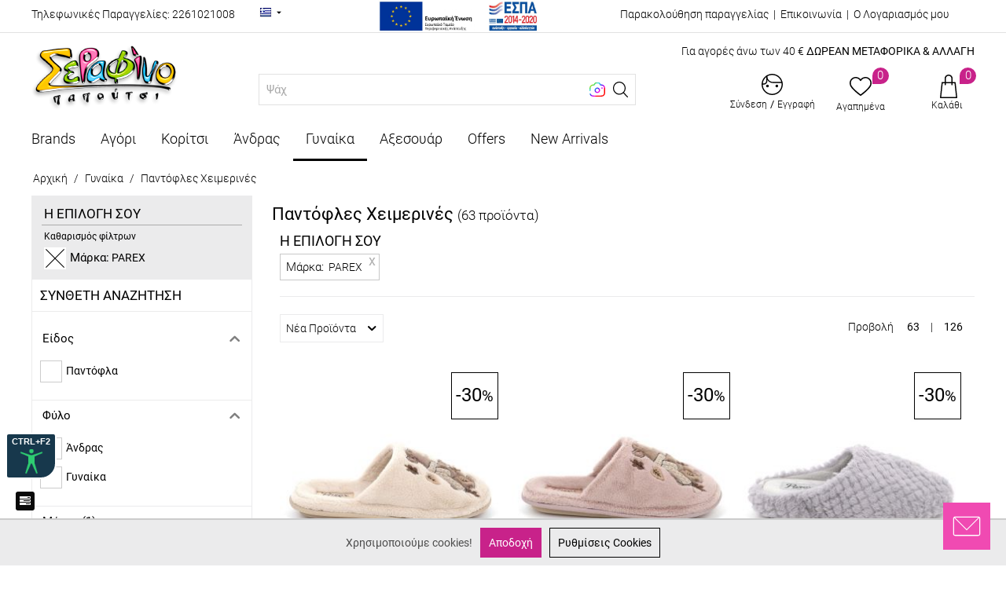

--- FILE ---
content_type: text/html; charset=utf-8
request_url: https://www.serafinoshoes.gr/gynaika-el/pantofles/?features_hash=5-995
body_size: 47495
content:
<!DOCTYPE html>
<html 
 lang="el" dir="ltr">
<head>
    <style>
        .lang_switchh {
            margin-top: 7px;
            text-align: center;
            display: none;
        }
        .skiptranslate {
            display: none;
        }
        #google_translate_element {
            display: none;
        }
        .layout_1.marg_for_lang {
            margin-top: -40px;
        }
        .layout_13.marg_for_lang {
            margin-top: -40px;
        }
    </style>

        <link rel="stylesheet" href="design/themes/bright_theme/css/font-awesome-4.5.0/css/font-awesome.min.css">

    <link rel="stylesheet" href="/design/themes/custom/animate.css">
    
<title>Παντόφλες Χειμερινές</title>

    <base href="https://www.serafinoshoes.gr/" />
    <meta http-equiv="Content-Type" content="text/html; charset=utf-8" data-ca-mode="" />
    <meta name="viewport" content="initial-scale=1.0, width=device-width" />
                
                            <meta name="description" content="Αγόρασε μέσα από μια μεγάλη ποικιλία Παντόφλες Χειμερινές  σε μοναδικές τιμές με άμεση παράδοση μόνο από το Serafinoshoes.gr">


    <meta name="keywords" content="" />

<meta name="robots" content="noindex" />

    <link title="Ελληνικά" dir="ltr" type="text/html" rel="alternate" hreflang="x-default" href="https://www.serafinoshoes.gr/gynaika-el/pantofles/?features_hash=5-995" />
    <link title="Ελληνικά" dir="ltr" type="text/html" rel="alternate" hreflang="el" href="https://www.serafinoshoes.gr/gynaika-el/pantofles/?features_hash=5-995" />
    <link title="English" dir="ltr" type="text/html" rel="alternate" hreflang="en" href="https://www.serafinoshoes.gr/gynaika-el/pantofles/?features_hash=5-995&amp;sl=en" />



<meta property="og:title" itemprop="name" content="Παντόφλες Χειμερινές">
<meta name="twitter:title" content="Παντόφλες Χειμερινές">

<meta property="og:site_name" content="Serafinoshoes.gr">
<meta name="twitter:domain" content="Serafinoshoes.gr">
<meta property="og:locale" content="el_GR">


<meta property="og:url" content="https://www.serafinoshoes.gr/gynaika-el/pantofles/?features_hash=5-995">

            <meta property="og:image" content="https://www.serafinoshoes.gr/images/companies/1/card-og.jpg">
        <meta property="twitter:image" content="https://www.serafinoshoes.gr/images/companies/1/card-og.jpg">
    


    <link href="https://www.serafinoshoes.gr/images/logos/1/Favico_teliko-2-01.png" rel="shortcut icon" type="image/png" />

<script data-no-defer="no-defer">var noscrollhere = true</script>
<link type="text/css" rel="stylesheet" href="https://www.serafinoshoes.gr/var/cache/misc/assets/design/themes/bright_theme/css/standalone.5b3198e1941f1e257b55d6fbfc3fb4d11768902305.css" />
<link rel="stylesheet" href="design/themes/bright_theme/css/font-awesome-4.5.0/css/font-awesome.min.css">

<!-- BEGIN ProvideSupport.com Graphics Chat Button Code -->

    <script>(function(D){function f(){function n(n,e){e=D.createElement("script");e.src="https://image.providesupport.com/"+n,D.body.appendChild(e)}n("js/177dymvwy3ui71tvgsrt4n2h3z/safe-standard-sync.js?ps_h=JLct&ps_t="+Date.now()),n("sjs/static.js")}D.readyState=="complete"?f():window.addEventListener("load",f)})(document)</script><noscript><div style="display:inline"><a href="https://vm.providesupport.com/177dymvwy3ui71tvgsrt4n2h3z">Customer Service Chat</a></div></noscript>

<!-- END ProvideSupport.com Graphics Chat Button Code -->

    
<script async="true" type="text/javascript" src="https://s.kk-resources.com/leadtag.js" ></script>
    


<script async data-environment="production" src="https://js.klarna.com/web-sdk/v1/klarna.js" data-client-id="3bdede90-8e15-5f51-8a6b-7053cede3540" ></script>



    <script src="https://cdn.onesignal.com/sdks/web/v16/OneSignalSDK.page.js" defer></script>
    <script>
        window.OneSignalDeferred = window.OneSignalDeferred || [];
        OneSignalDeferred.push(function(OneSignal) {
            OneSignal.init({
                appId: "5af6089d-7de6-4b69-a665-17320366d1d1",
            });
        });
    </script>





</head>
<body id="page_categories_view" class=" layout_1 company_1 guest_user cart_empty has_products category_id_196">
    
                        
        <div class="ty-tygh  " id="tygh_container">

        <div id="ajax_overlay" class="ty-ajax-overlay"></div>
<div id="ajax_loading_box" class="ty-ajax-loading-box"></div>

        <div class="cm-notification-container notification-container">
</div>

        <div class="ty-helper-container" id="tygh_main_container">
            
                 
                
<div class="tygh-top-panel clearfix">
    <div class="container-fluid  top-grid">
                    


    <div class="row-fluid ">                <div class="span16 top-links-grid hidden-phone" >
                <div class="row-fluid ">                <div class="span4 set_width_head_1" >
                <!--Block TPL: blocks/smarty_block.tpl-->
<div class="ty-wysiwyg-content"  data-ca-live-editor-object-id="0" data-ca-live-editor-object-type="">
<div class="phone_orders_header">
<span class="upper">Τηλεφωνικές Παραγγελίες:</span>
<span class="down dis_none_check">
<a href="tel:2261021008">  2261021008  </a></span>
</div>




</div>
<!---->
        </div>
                    


                    <div class="span2 set_width_head_2" >
                <!--Block TPL: blocks/languages.tpl-->
<div id="languages_285">
                                            <div class="ty-select-wrapper ty-languages__icon-link">
        
    <a class="ty-select-block__a cm-combination" id="sw_select_el_wrap_language">
                    <i class="ty-select-block__a-flag ty-flag ty-flag-gr" ></i>
                <span class="ty-select-block__a-item hidden-phone hidden-tablet"></span>
        <i class="ty-select-block__arrow ty-icon-down-micro"></i>
    </a>

    <div id="select_el_wrap_language" class="ty-select-block cm-popup-box hidden">
        <ul class="cm-select-list ty-select-block__list ty-flags">
                            <li class="ty-select-block__list-item">






                    <a rel="nofollow" href="https://www.serafinoshoes.gr/gynaika-el/pantofles/?features_hash=5-995&amp;sl=el" class="ty-select-block__list-a is-active " data-ca-country-code="gr" data-ca-name="el">
                                            <i class="ty-flag ty-flag-gr"></i>
                        <span class="dis_none">.</span>

                                        </a>
                </li>
                            <li class="ty-select-block__list-item">






                    <a rel="nofollow" href="https://www.serafinoshoes.gr/gynaika-el/pantofles/?features_hash=5-995&amp;sl=en" class="ty-select-block__list-a  " data-ca-country-code="us" data-ca-name="en">
                                            <i class="ty-flag ty-flag-us"></i>
                        <span class="dis_none">.</span>

                                        </a>
                </li>
                    </ul>
    </div>
</div>
    
<!--languages_285--></div>
<!---->
        </div>
                    


                    <div class="span3 set_width_head_3" >
                <!--Block TPL: blocks/smarty_block.tpl-->
<div class="ty-wysiwyg-content"  data-ca-live-editor-object-id="0" data-ca-live-editor-object-type=""><a target="_blank" href="https://www.serafinoshoes.gr/images/latest_espa_gr.pdf"><img src="images/sticker-website_etpa_gr_highres_0.jpg" alt="espa"></a></div>
<!---->
        </div>
                    


                    <div class="span7 set_width_head_4" >
                <!--Block TPL: blocks/static_templates/my_account_links_header.tpl-->
<div class="account_links_header">
    <div class="order-track-header">

        <a rel="nofollow" href='https://www.serafinoshoes.gr/parakolouthisi-paraggelias/'>Παρακολούθηση παραγγελίας</a>
    </div>
    <span class="border_header">|</span>
    <div class="header_communication">
        <a rel="nofollow" href='https://www.serafinoshoes.gr/epikoinonia/'>Επικοινωνία</a>
    </div>
    <span class="border_header">|</span>
    







        <div class="header_my_account">
        <div class="account_info_header_title_wrapper">
    <h4 class="account_info_header_title">Ο Λογαριασμός μου</h4>
</div>
<div id="account_info_795">
        <ul class="ty-account-info">
        
                    <li class="ty-account-info__item ty-dropdown-box__item"><a class="ty-account-info__a underlined" href="https://www.serafinoshoes.gr/orders/" rel="nofollow">Παραγγελίες</a></li>

                                <li class="ty-account-info__item ty-dropdown-box__item"><a class="ty-account-info__a underlined" href="https://www.serafinoshoes.gr/compare/" rel="nofollow">Λίστα σύγκρισης</a></li>
        
        
<li class="ty-account-info__item ty-dropdown-box__item"><a class="ty-account-info__a" href="https://www.serafinoshoes.gr/wishlist/" rel="nofollow">Λίστα Αγαπημένων</a></li>
            </ul>
    <div class="ty-account-info__buttons buttons-container">
                            <a href="https://www.serafinoshoes.gr/login/?return_url=index.php%3Ffeatures_hash%3D5-995%26dispatch%3Dcategories.view%26category_id%3D196"  data-ca-target-id="login_block795" class="cm-dialog-opener cm-dialog-auto-size ty-btn ty-btn__secondary" rel="nofollow">Σύνδεση</a><a href="https://www.serafinoshoes.gr/profiles-add/" rel="nofollow" class="ty-btn ty-btn__primary">Δημιουργία Λογαριασμού</a>
                            <div  id="login_block795" class="hidden" title="Σύνδεση">
                    <div class="ty-login-popup">
                        

        <form name="popup795_form" action="https://www.serafinoshoes.gr/" method="post">
    <input type="hidden" name="return_url" value="index.php?features_hash=5-995&amp;dispatch=categories.view&amp;category_id=196" />
    <input type="hidden" name="redirect_url" value="index.php?features_hash=5-995&amp;dispatch=categories.view&amp;category_id=196" />

                <div class="ty-control-group">
            <label for="login_popup795" class="ty-login__filed-label ty-control-group__label cm-required cm-trim cm-email">E-mail</label>
            <input type="text" id="login_popup795" name="user_login" size="30" value="Συμπλήρωσε το e-mail σου εδώ" tittle="Συμπλήρωσε το e-mail σου εδώ" class="ty-login__input cm-hint" />
        </div>


        <div class="ty-control-group ty-password-forgot">
            <label for="psw_popup795" class="ty-login__filed-label ty-control-group__label ty-password-forgot__label cm-required">Κωδικός</label><a href="https://www.serafinoshoes.gr/anakthsh-kwdikou/" class="ty-password-forgot__a"  tabindex="5">Ξέχασες τον Κωδικό;</a>            <input type="password" id="psw_popup795" name="password" size="30" value="" placeholder="******" class="ty-login__input" maxlength="32" />
        </div>


                    <div class="ty-login-reglink ty-center">
                <a class="ty-login-reglink__a" href="https://www.serafinoshoes.gr/profiles-add/" rel="nofollow">Δημιουργήστε ένα Λογαριασμό</a>
            </div>
        
        

        
        
            <div class="buttons-container clearfix">
                                    <div class="ty-float-right">
                            
 
    <button  class="ty-btn__login ty-btn__secondary ty-btn" type="submit" name="dispatch[auth.login]" >Σύνδεση</button>


                    </div>

                    <div class="ty-login__remember-me">
                        <label for="remember_me_popup795" class="ty-login__remember-me-label"><input class="checkbox" type="checkbox" name="remember_me" id="remember_me_popup795" value="Y" />Να με θυμάσαι</label>
                    </div>
                
            </div>
        

    </form>
    <style type="text/css">
        ::-webkit-input-placeholder {
            font-size: 17px !important;
        }
    </style>


                    </div>
                </div>
                                    </div>
<!--account_info_795--></div>

    </div>
</div>
<!---->
        </div>
    </div>
        </div>
    </div>
</div>
</div>

<div class="tygh-header clearfix">
    <div class="container-fluid  header-grid">
                    


    <div class="row-fluid ">                <div class="span16 logo-row-outer" >
                <div class="row-fluid ">                <div class="span16 logo-row clearfix" >
                <div class="row-fluid ">                <div class="span16 to_dis_flex head_one_row_dis_flex" >
                <div class="row-fluid ">                <div class="span3 top-logo-grid" >
                <!--Block TPL: blocks/static_templates/logo.tpl-->
<div class=" top-logo">
        <div class="ty-logo-container">
    <a href="https://www.serafinoshoes.gr/" title="">
        <img src="https://www.serafinoshoes.gr/images/logos/1/Serafino_Logopng-02.png" width="190" height="87" alt="site logo" class="ty-logo-container__image" />
        
        
    </a>
</div>

    </div>
<!---->
        </div>
                    


                    <div class="span13 " >
                <div class="row-fluid ">                <div class="span16 " >
                <!--Block TPL: blocks/smarty_block.tpl-->
<div class="ty-wysiwyg-content"  data-ca-live-editor-object-id="0" data-ca-live-editor-object-type=""><div class="free_shipping_promo_header">
    <span>
Για αγορές άνω των 40 € <b>ΔΩΡΕΑΝ ΜΕΤΑΦΟΡΙΚΑ & ΑΛΛΑΓΗ</b>

</span>
   
</div></div>
<!---->
        </div>
    </div>                


    <div class="row-fluid ">                <div class="span10 search-header" >
                <!--Block TPL: blocks/static_templates/search.tpl-->
<div class=" top-search">
        <div class="ty-search-block">
    <form action="https://www.serafinoshoes.gr/" name="search_form" method="get">

        <input type="hidden" name="pcode_from_q" value="Y" />


        <input type="hidden" name="pname" value="Y" />

        <input type="hidden" name="search_performed" value="Y" />

        

        
        
        
        
        
        

        <input type="text" name="q" value="" id="search_input" title="Αναζήτηση..." class="ty-search-block__input cm-hint" /><button title="Αναζήτηση" class="ty-search-magnifier" type="submit"><svg version="1.1" id="Layer_1" xmlns:x="&ns_extend;" xmlns:i="&ns_ai;" xmlns:graph="&ns_graphs;"
	 xmlns="http://www.w3.org/2000/svg" xmlns:xlink="http://www.w3.org/1999/xlink" x="0px" y="0px" viewBox="0 0 459.6 500"
	 style="enable-background:new 0 0 459.6 500;" xml:space="preserve">

	<g i:extraneous="self">
		<path d="M454.1,462.8L315.8,302.1c26.6-32,42.8-73.4,42.8-118.7C358.6,82.1,278.3,0,179.3,0S0,82.1,0,183.4
			c0,101.3,80.3,183.4,179.3,183.4c38.9,0,74.8-12.8,104.2-34.3l137.7,160c8,9.3,21.8,10.2,30.9,2
			C461.2,486.2,462.1,472.1,454.1,462.8z M39.8,183.4c0-78.8,62.4-142.6,139.4-142.6s139.4,63.9,139.4,142.6
			c0,78.8-62.4,142.6-139.4,142.6S39.8,262.1,39.8,183.4z"/>
	</g>
</svg></button>
<input type="hidden" name="dispatch" value="products.search" />
        
    </form>

    <!-- Inline script moved to the bottom of the page -->
    <style>
        #mic {
            position: absolute;
            top: 1px;
            right: 48px;
            width: 40px;
            height: 37px;
            padding: 0px;
            border-right: 1px solid #fff;
            box-sizing: border-box;
            display: flex;
            flex-wrap: wrap;
            justify-content: center;
            align-items: center;
        }
        @media screen and (max-width: 580px) {
            #mic{
                /*position: absolute;*/
                /*top: 0px;*/
                height: 43px;
                width: 43px;
                /*padding: 10px;*/
            }
        }

    </style>
</div>


    </div>
<!---->
        </div>
                    


                    <div class="span6 " >
                <!--Block TPL: blocks/cart_content.tpl-->
<div class=" top-cart-content">
        
<div class="ty-dropdown-box" id="cart_status_800">
    <div id="s_dropdown_800" class="ty-dropdown-box__title ">
        
        
            <div>
                <div class="acc_info_head sign_pop only_acc">
                    <div class="account_info_header_title"><svg version="1.1" id="Layer_1" xmlns="http://www.w3.org/2000/svg" xmlns:xlink="http://www.w3.org/1999/xlink" x="0px" y="0px"
	 width="27px" height="27px" viewBox="0 0 27 27" style="enable-background:new 0 0 27 27;" xml:space="preserve">
<style type="text/css">
	.st0{fill:#535353;}
</style>
<g>
	<path class="st0" d="M13.5,0C6.1,0,0,6.1,0,13.5S6.1,27,13.5,27S27,20.9,27,13.5S20.9,0,13.5,0z M13.5,25.5c-6.6,0-12-5.4-12-12
		c0-6.6,5.4-12,12-12c6.6,0,12,5.4,12,12C25.5,20.1,20.1,25.5,13.5,25.5z"/>
	<path class="st0" d="M7.4,9c0,2.6-2.1,4.7-4.7,4.7H0.8c-0.4,0-0.7-0.3-0.7-0.7c0-0.4,0.3-0.7,0.7-0.7h1.9c1.8,0,3.2-1.4,3.2-3.2
		V3.1c0-0.4,0.3-0.7,0.7-0.7c0.4,0,0.7,0.3,0.7,0.7V9z"/>
	<path class="st0" d="M25.9,11.7H14.5c-4.7,0-8.6-3.8-8.6-8.5c0-0.2,0.1-0.4,0.2-0.5c0.1-0.1,0.3-0.2,0.5-0.2c0.4,0,0.7,0.3,0.7,0.7
		c0,3.9,3.2,7.1,7.1,7.1h11.4c0.4,0,0.7,0.3,0.7,0.7C26.6,11.4,26.3,11.7,25.9,11.7z"/>
	<path class="st0" d="M19.4,17.2c-0.9,0-1.7-0.8-1.7-1.7c0-0.9,0.8-1.7,1.7-1.7c0.9,0,1.7,0.8,1.7,1.7
		C21.1,16.4,20.3,17.2,19.4,17.2z"/>
	<path class="st0" d="M7.5,17.2c-0.9,0-1.7-0.8-1.7-1.7c0-0.9,0.8-1.7,1.7-1.7c0.9,0,1.7,0.8,1.7,1.7C9.2,16.4,8.5,17.2,7.5,17.2z"
		/>
</g>
</svg></div>
                    <div class="ty-account-info__buttons buttons-container">
                                                    <a href="https://www.serafinoshoes.gr/login/" class="ty-btn ty-btn__primary" rel="nofollow"><span>Σύνδεση</span></a> / <a href="https://www.serafinoshoes.gr/profiles-add/" rel="nofollow" class="ty-btn ty-btn__primary"><span>Εγγραφή</span></a>
                                            </div>
                </div>
            </div>


            <div class="cart-wishlist">
                <a rel="nofollow" href='https://www.serafinoshoes.gr/wishlist/'>
                    <svg version="1.1" id="Layer_1" xmlns="http://www.w3.org/2000/svg" xmlns:xlink="http://www.w3.org/1999/xlink" x="0px" y="0px" width="28px" height="24px" viewBox="0 0 28 24" style="enable-background:new 0 0 28 24;" xml:space="preserve">
<style type="text/css">
	.st0{fill:#535353;}
</style>
<path class="st0" d="M20.2,0c-2.4,0-4.7,1.1-6.2,3c-1.5-1.9-3.8-3-6.2-3C3.5,0,0,3.5,0,7.9c0,1.4,0.4,2.8,1.1,4.1
	c3.2,5.3,12,11.6,12.4,11.9c0.1,0.1,0.3,0.1,0.5,0.1h0c0.2,0,0.3-0.1,0.5-0.1c0.4-0.3,9.1-6.5,12.4-11.9c0.7-1.2,1.1-2.6,1.1-4.1
	C28,3.5,24.5,0,20.2,0z M25.5,11.1C22.8,15.6,15.6,21,14,22.2C12.4,21,5.2,15.6,2.5,11.1l-0.1,0.1c0,0,0,0,0,0l0.1-0.1
	c-0.6-1-0.9-2.1-0.9-3.3c0-3.5,2.8-6.3,6.2-6.3c2.3,0,4.4,1.3,5.5,3.3c0.1,0.3,0.4,0.4,0.7,0.4c0.3,0,0.6-0.2,0.7-0.4
	c1.1-2,3.2-3.3,5.5-3.3c3.4,0,6.2,2.8,6.2,6.3C26.4,9,26.1,10.1,25.5,11.1z"></path>
</svg>
                                                                <span class="number">0</span>
                                    </a>
                <div class="acc_info_head sign_pop wishh">
                    <a rel="nofollow" href='https://www.serafinoshoes.gr/wishlist/'><span>
                        Αγαπημένα</span></a>
                </div>
            </div>

            <div class="basket">
                <a rel="nofollow" href="https://www.serafinoshoes.gr/cart/">

                    <svg version="1.1" id="Layer_1" xmlns="http://www.w3.org/2000/svg" xmlns:xlink="http://www.w3.org/1999/xlink" x="0px" y="0px"
	 width="22px" height="30px" viewBox="0 0 22 30" style="enable-background:new 0 0 22 30;" xml:space="preserve">
<style type="text/css">
	.st0{fill:#535353;}
</style>
<path class="st0" d="M19.9,10.1c-0.1-0.4-0.4-0.6-0.7-0.6l-3.1,0V5c0-2.8-2.3-5-5.1-5S5.9,2.3,5.9,5v4.4H2.8c-0.4,0-0.7,0.3-0.7,0.7
	c0,0-0.1,1.4-0.4,3.3C1.1,18.9,0,29.1,0,29.3C0,29.7,0.4,30,0.8,30h20.4c0.4,0,0.8-0.3,0.8-0.8C22,29.1,20,10.4,19.9,10.1z
	 M6.7,13.6c0.4,0,0.8-0.3,0.8-0.8V11h7v1.8c0,0.4,0.3,0.8,0.8,0.8c0.4,0,0.8-0.3,0.8-0.8V11h2.4l1.9,17.4H1.6l0-0.1
	c0.2-2,0.7-6.7,1.2-11.3L3.5,11h2.4v1.8C5.9,13.2,6.3,13.6,6.7,13.6z M7.5,9.5V5C7.5,3.1,9,1.5,11,1.5s3.5,1.6,3.5,3.5v4.4H7.5z"/>
</svg>
                    <span class="number">0</span>
                </a>
                <a class="acc_info_head sign_pop carrt">
                   <span> Καλάθι</span>
                </a>
                <div id="dropdown_800" class="cm-popup-box ty-dropdown-box__content hidden">
                    
                        <div class="cm-cart-content cm-cart-content-thumb cm-cart-content-delete">

                            <div class="ty-cart-items">
                                                                    <div class="ty-cart-items__empty ty-center">Το καλάθι είναι άδειο</div>
                                                                                            </div>
                            
                            
                                                            <div class="cm-cart-buttons ty-cart-content__buttons buttons-container hidden">
                                                                                <a href="https://www.serafinoshoes.gr/checkout/" rel="nofollow" class="ty-btn ty-btn__primary go_to_checkout">Ολοκλήρωση Παραγγελίας</a>
                                                                                <a href="https://www.serafinoshoes.gr/cart/" rel="nofollow" class="ty-btn ty-btn__secondary go_to_cart">Δες το καλάθι σου</a>
                                </div>
                            
                            <div class="cart-content-info-message">
                                <span class="a">ΤΗΛΕΦΩΝΙΚΕΣ ΠΑΡΑΓΓΕΛΙΕΣ</span>
                                <a hrefl="tel:2261021008"><span class="b">2261021008</span></a>
                                <span class="c">Δευτ - Παρ.: 09:00-16:00<br> Σάββατο: 09:00-14:00</span>
                            </div>


                        </div>
                    

                </div>

            </div>
                

    </div>
    <!--cart_status_800--></div>



    </div>
<!---->
        </div>
    </div>
        </div>
    </div>                


    <div class="row-fluid ">                <div class="span16 dis_none" >
                <!--Block TPL: blocks/smarty_block.tpl-->
<div class="ty-wysiwyg-content"  data-ca-live-editor-object-id="0" data-ca-live-editor-object-type="">
<div class="phone_orders_header">
<span class="upper">Τηλεφωνικές Παραγγελίες:</span>
<span class="down dis_none_check">
<a href="tel:2261021008">  2261021008  </a></span>
</div>




</div>
<!---->
        </div>
    </div>
        </div>
    </div>
        </div>
    </div>
        </div>
    </div>                


    <div class="row-fluid ">                <div class="span16 menu-row-outer" >
                <div class="row-fluid ">                <div class="span16 menu-row" >
                <!--Block TPL: blocks/categories/categories_dropdown_horizontal.tpl-->
<ul class="ty-menu__items cm-responsive-menu">
        
            <li class="ty-menu__item ty-menu__menu-btn visible-phone">
                <a class="ty-menu__item-link">
                    <i class="ty-icon-short-list"></i>
                    <span>Μενού</span>
                </a>
            </li>
                                                        <li class=" dis_none_menu_cat cat_id_to_dis_block_114 ty-menu__item ty-menu__item-nodrop">
                                                    <a   href='https://www.serafinoshoes.gr/etereies/'                       class="ty-menu__item-link">
                        Brands
                    </a>
                                            </li>
                                                        <li class=" dis_none_menu_cat cat_id_to_dis_block_88 ty-menu__item cm-menu-item-responsive">
                                    <a class="ty-menu__item-toggle visible-phone cm-responsive-menu-toggle">
                        <i class="ty-menu__icon-open ty-icon-down-open"></i>
                        <i class="ty-menu__icon-hide ty-icon-up-open"></i>
                    </a>
                                                    <a   href="https://www.serafinoshoes.gr/agori/ "                       class="ty-menu__item-link">
                        Αγόρι
                    </a>
                                
                                            
                        <div class="ty-menu__submenu">
                            <ul class="ty-menu__submenu-items ty-menu__submenu-items-simple cm-responsive-menu-submenu">
                                

                                                                                                        <li class="dis_none_menu_cat cat_id_to_dis_block_167 ty-menu__submenu-item">
                                        <a                                            class="ty-menu__submenu-link"  href="https://www.serafinoshoes.gr/agori/casual-paidika-gia-agoria-el/">
                                                                                            <img src="/images/companies/1/categories/boy/boy_casual.jpg" alt="Casual Παιδικά για Αγόρια" title="Casual Παιδικά για Αγόρια">
                                                                                        <span class="to_dis_2_row">Casual Παιδικά για Αγόρια</span></a>

                                    </li>
                                                                                                        <li class="dis_none_menu_cat cat_id_to_dis_block_185 ty-menu__submenu-item">
                                        <a                                            class="ty-menu__submenu-link"  href="https://www.serafinoshoes.gr/agori/brefika-agkalias-el/">
                                                                                            <img src="/images/companies/1/categories/boy/boy_vrefika.jpg" alt="Βρεφικά - Αγκαλιάς" title="Βρεφικά - Αγκαλιάς">
                                                                                        <span class="to_dis_2_row">Βρεφικά - Αγκαλιάς</span></a>

                                    </li>
                                                                                                        <li class="dis_none_menu_cat cat_id_to_dis_block_190 ty-menu__submenu-item">
                                        <a                                            class="ty-menu__submenu-link"  href="https://www.serafinoshoes.gr/agori/super-heroes-agori-el/">
                                                                                            <img src="/images/companies/1/categories/boy/boy_super_heroes.jpg" alt="Super Heroes Αγόρι" title="Super Heroes Αγόρι">
                                                                                        <span class="to_dis_2_row">Super Heroes Αγόρι</span></a>

                                    </li>
                                                                                                        <li class="dis_none_menu_cat cat_id_to_dis_block_160 ty-menu__submenu-item">
                                        <a                                            class="ty-menu__submenu-link"  href="https://www.serafinoshoes.gr/agori/athlitika-paidika-gia-agoria-el/">
                                                                                            <img src="/images/companies/1/categories/boy/boy_athlitika.jpg" alt="Αθλητικά Παιδικά για Αγόρια" title="Αθλητικά Παιδικά για Αγόρια">
                                                                                        <span class="to_dis_2_row">Αθλητικά Παιδικά για Αγόρια</span></a>

                                    </li>
                                                                                                        <li class="dis_none_menu_cat cat_id_to_dis_block_183 ty-menu__submenu-item">
                                        <a                                            class="ty-menu__submenu-link"  href="https://www.serafinoshoes.gr/agori/athlitika-mpotakia-el/">
                                                                                            <img src="/images/companies/1/categories/boy/boy_athlitika_botakia.jpg" alt="Αθλητικά Μποτάκια" title="Αθλητικά Μποτάκια">
                                                                                        <span class="to_dis_2_row">Αθλητικά Μποτάκια</span></a>

                                    </li>
                                                                                                        <li class="dis_none_menu_cat cat_id_to_dis_block_165 ty-menu__submenu-item">
                                        <a                                            class="ty-menu__submenu-link"  href="https://www.serafinoshoes.gr/agori/podosfairika-papoytsia-el/">
                                                                                            <img src="/images/companies/1/categories/boy/boy_football_shoes.jpg" alt="Ποδοσφαιρικά Παπούτσια" title="Ποδοσφαιρικά Παπούτσια">
                                                                                        <span class="to_dis_2_row">Ποδοσφαιρικά Παπούτσια</span></a>

                                    </li>
                                                                                                        <li class="dis_none_menu_cat cat_id_to_dis_block_157 ty-menu__submenu-item">
                                        <a                                            class="ty-menu__submenu-link"  href="https://www.serafinoshoes.gr/agori/mpotakia-gia-agoria-el/">
                                                                                            <img src="/images/companies/1/categories/boy/boy_botakia.jpg" alt="Μποτάκια για Αγόρια" title="Μποτάκια για Αγόρια">
                                                                                        <span class="to_dis_2_row">Μποτάκια για Αγόρια</span></a>

                                    </li>
                                                                                                        <li class="dis_none_menu_cat cat_id_to_dis_block_181 ty-menu__submenu-item">
                                        <a                                            class="ty-menu__submenu-link"  href="https://www.serafinoshoes.gr/agori/galotsa-mpota-agori-el/">
                                                                                            <img src="/images/companies/1/categories/boy/boy_botes.jpg" alt="Γαλότσα  Μπότα Αγόρι" title="Γαλότσα  Μπότα Αγόρι">
                                                                                        <span class="to_dis_2_row">Γαλότσα  Μπότα Αγόρι</span></a>

                                    </li>
                                                                                                        <li class="dis_none_menu_cat cat_id_to_dis_block_124 ty-menu__submenu-item">
                                        <a                                            class="ty-menu__submenu-link"  href="https://www.serafinoshoes.gr/agori/mpotes-apre-ski-agori/">
                                                                                            <img src="/images/companies/1/categories/boy/boy_apre_ski.jpg" alt="Μπότες Apre Ski Αγόρι" title="Μπότες Apre Ski Αγόρι">
                                                                                        <span class="to_dis_2_row">Μπότες Apre Ski Αγόρι</span></a>

                                    </li>
                                                                                                        <li class="dis_none_menu_cat cat_id_to_dis_block_176 ty-menu__submenu-item">
                                        <a                                            class="ty-menu__submenu-link"  href="https://www.serafinoshoes.gr/agori/pantoflakia-gia-agoria-el/">
                                                                                            <img src="/images/companies/1/categories/boy/boy_pantofles.jpg" alt="Παντοφλάκια για Αγόρια" title="Παντοφλάκια για Αγόρια">
                                                                                        <span class="to_dis_2_row">Παντοφλάκια για Αγόρια</span></a>

                                    </li>
                                                                                                        <li class="dis_none_menu_cat cat_id_to_dis_block_163 ty-menu__submenu-item">
                                        <a                                            class="ty-menu__submenu-link"  href="https://www.serafinoshoes.gr/agori/paidika-mokasinia-el/">
                                                                                            <img src="/images/companies/1/categories/boy/boy_mokasinia.jpg" alt="Παιδικά Μοκασίνια" title="Παιδικά Μοκασίνια">
                                                                                        <span class="to_dis_2_row">Παιδικά Μοκασίνια</span></a>

                                    </li>
                                                                                                        <li class="dis_none_menu_cat cat_id_to_dis_block_162 ty-menu__submenu-item">
                                        <a                                            class="ty-menu__submenu-link"  href="https://www.serafinoshoes.gr/agori/xamila-papoytsia-gia-agoria-el/">
                                                                                            <img src="/images/companies/1/categories/boy/boy_xamila.jpg" alt="Χαμηλά Παπούτσια για Αγόρια" title="Χαμηλά Παπούτσια για Αγόρια">
                                                                                        <span class="to_dis_2_row">Χαμηλά Παπούτσια για Αγόρια</span></a>

                                    </li>
                                                                                                        <li class="dis_none_menu_cat cat_id_to_dis_block_168 ty-menu__submenu-item">
                                        <a                                            class="ty-menu__submenu-link"  href="https://www.serafinoshoes.gr/agori/panina-papoytsia-el/">
                                                                                            <img src="/images/companies/1/categories/boy/boy_panina.jpg" alt="Πάνινα Παπούτσια" title="Πάνινα Παπούτσια">
                                                                                        <span class="to_dis_2_row">Πάνινα Παπούτσια</span></a>

                                    </li>
                                                                                                        <li class="dis_none_menu_cat cat_id_to_dis_block_175 ty-menu__submenu-item">
                                        <a                                            class="ty-menu__submenu-link"  href="https://www.serafinoshoes.gr/agori/espantrigies-gia-agoria-el/">
                                                                                            <img src="/images/companies/1/categories/boy/boy_espadrigies.jpg" alt="Εσπαντρίγιες για Αγόρια" title="Εσπαντρίγιες για Αγόρια">
                                                                                        <span class="to_dis_2_row">Εσπαντρίγιες για Αγόρια</span></a>

                                    </li>
                                                                                                        <li class="dis_none_menu_cat cat_id_to_dis_block_172 ty-menu__submenu-item">
                                        <a                                            class="ty-menu__submenu-link"  href="https://www.serafinoshoes.gr/agori/kleista-pedila-gia-agoria-el/">
                                                                                            <img src="/images/companies/1/categories/boy/boy_kleista_pedila.jpg" alt="Κλειστά Πέδιλα για Αγόρια" title="Κλειστά Πέδιλα για Αγόρια">
                                                                                        <span class="to_dis_2_row">Κλειστά Πέδιλα για Αγόρια</span></a>

                                    </li>
                                                                                                        <li class="dis_none_menu_cat cat_id_to_dis_block_173 ty-menu__submenu-item">
                                        <a                                            class="ty-menu__submenu-link"  href="https://www.serafinoshoes.gr/agori/pedila-gia-agoria-el/">
                                                                                            <img src="/images/companies/1/categories/boy/boy_pedila.jpg" alt="Πέδιλα για Αγόρια" title="Πέδιλα για Αγόρια">
                                                                                        <span class="to_dis_2_row">Πέδιλα για Αγόρια</span></a>

                                    </li>
                                                                                                        <li class="dis_none_menu_cat cat_id_to_dis_block_230 ty-menu__submenu-item">
                                        <a                                            class="ty-menu__submenu-link"  href="https://www.serafinoshoes.gr/agori/sampo-gia-agoria/">
                                                                                            <img src="/images/companies/1/categories/boy/boy_sabo.jpg" alt="Σαμπό για Αγόρια" title="Σαμπό για Αγόρια">
                                                                                        <span class="to_dis_2_row">Σαμπό για Αγόρια</span></a>

                                    </li>
                                                                                                        <li class="dis_none_menu_cat cat_id_to_dis_block_178 ty-menu__submenu-item">
                                        <a                                            class="ty-menu__submenu-link"  href="https://www.serafinoshoes.gr/agori/sagionares-gia-agoria-el/">
                                                                                            <img src="/images/companies/1/categories/boy/boy_sagionares.jpg" alt="Σαγιονάρες για Αγόρια" title="Σαγιονάρες για Αγόρια">
                                                                                        <span class="to_dis_2_row">Σαγιονάρες για Αγόρια</span></a>

                                    </li>
                                                                                                        <li class="dis_none_menu_cat cat_id_to_dis_block_208 ty-menu__submenu-item">
                                        <a                                            class="ty-menu__submenu-link"  href="https://www.serafinoshoes.gr/agori/kaltses-gia-agori-el/">
                                                                                            <img src="/images/companies/1/categories/boy/boy_kaltses.jpg" alt="Κάλτσες για Αγόρι" title="Κάλτσες για Αγόρι">
                                                                                        <span class="to_dis_2_row">Κάλτσες για Αγόρι</span></a>

                                    </li>
                                                                                                        <li class="dis_none_menu_cat cat_id_to_dis_block_256 ty-menu__submenu-item">
                                        <a                                            class="ty-menu__submenu-link"  href="https://www.serafinoshoes.gr/agori/endysi-agori/">
                                                                                            <img src="/images/companies/1/categories/accessories/access_b_endysi.jpg" alt="Ένδυση Αγόρι" title="Ένδυση Αγόρι">
                                                                                        <span class="to_dis_2_row">Ένδυση Αγόρι</span></a>

                                    </li>
                                                                
                                

                            </ul>
                        </div>
                    
                            </li>
                                                        <li class=" dis_none_menu_cat cat_id_to_dis_block_73 ty-menu__item cm-menu-item-responsive">
                                    <a class="ty-menu__item-toggle visible-phone cm-responsive-menu-toggle">
                        <i class="ty-menu__icon-open ty-icon-down-open"></i>
                        <i class="ty-menu__icon-hide ty-icon-up-open"></i>
                    </a>
                                                    <a   href="https://www.serafinoshoes.gr/koritsi/ "                       class="ty-menu__item-link">
                        Κορίτσι
                    </a>
                                
                                            
                        <div class="ty-menu__submenu">
                            <ul class="ty-menu__submenu-items ty-menu__submenu-items-simple cm-responsive-menu-submenu">
                                

                                                                                                        <li class="dis_none_menu_cat cat_id_to_dis_block_213 ty-menu__submenu-item">
                                        <a                                            class="ty-menu__submenu-link"  href="https://www.serafinoshoes.gr/koritsi/casual-koritsi/">
                                                                                            <img src="/images/companies/1/categories/girl/girl_casuaal.jpg" alt="Casual Κορίτσι" title="Casual Κορίτσι">
                                                                                        <span class="to_dis_2_row">Casual Κορίτσι</span></a>

                                    </li>
                                                                                                        <li class="dis_none_menu_cat cat_id_to_dis_block_182 ty-menu__submenu-item">
                                        <a                                            class="ty-menu__submenu-link"  href="https://www.serafinoshoes.gr/koritsi/brefika-agkalias-el/">
                                                                                            <img src="/images/companies/1/categories/girl/girl_vrefikaa.jpg" alt="Βρεφικά - Αγκαλιάς" title="Βρεφικά - Αγκαλιάς">
                                                                                        <span class="to_dis_2_row">Βρεφικά - Αγκαλιάς</span></a>

                                    </li>
                                                                                                        <li class="dis_none_menu_cat cat_id_to_dis_block_191 ty-menu__submenu-item">
                                        <a                                            class="ty-menu__submenu-link"  href="https://www.serafinoshoes.gr/koritsi/super-heroes-koritsi-el/">
                                                                                            <img src="/images/companies/1/categories/girl/girl_super_heroess.jpg" alt="Super Heroes Κορίτσι" title="Super Heroes Κορίτσι">
                                                                                        <span class="to_dis_2_row">Super Heroes Κορίτσι</span></a>

                                    </li>
                                                                                                        <li class="dis_none_menu_cat cat_id_to_dis_block_174 ty-menu__submenu-item">
                                        <a                                            class="ty-menu__submenu-link"  href="https://www.serafinoshoes.gr/koritsi/athlitiko-gia-koritsi/">
                                                                                            <img src="/images/companies/1/categories/girl/girl_athlitikaa.jpg" alt="Αθλητικό για Κορίτσι" title="Αθλητικό για Κορίτσι">
                                                                                        <span class="to_dis_2_row">Αθλητικό για Κορίτσι</span></a>

                                    </li>
                                                                                                        <li class="dis_none_menu_cat cat_id_to_dis_block_180 ty-menu__submenu-item">
                                        <a                                            class="ty-menu__submenu-link"  href="https://www.serafinoshoes.gr/koritsi/sport-boots/">
                                                                                            <img src="/images/companies/1/categories/girl/girl_athlitika_botakiaa.jpg" alt="Αθλητικά Μποτάκια" title="Αθλητικά Μποτάκια">
                                                                                        <span class="to_dis_2_row">Αθλητικά Μποτάκια</span></a>

                                    </li>
                                                                                                        <li class="dis_none_menu_cat cat_id_to_dis_block_170 ty-menu__submenu-item">
                                        <a                                            class="ty-menu__submenu-link"  href="https://www.serafinoshoes.gr/koritsi/mpotakia-gia-koritsia-el/">
                                                                                            <img src="/images/companies/1/categories/girl/girl_botakiaa.jpg" alt="Μποτάκια για Κορίτσια" title="Μποτάκια για Κορίτσια">
                                                                                        <span class="to_dis_2_row">Μποτάκια για Κορίτσια</span></a>

                                    </li>
                                                                                                        <li class="dis_none_menu_cat cat_id_to_dis_block_166 ty-menu__submenu-item">
                                        <a                                            class="ty-menu__submenu-link"  href="https://www.serafinoshoes.gr/koritsi/paidikes-mpotes-el/">
                                                                                            <img src="/images/companies/1/categories/girl/girl_botess.jpg" alt="Παιδικές Μπότες" title="Παιδικές Μπότες">
                                                                                        <span class="to_dis_2_row">Παιδικές Μπότες</span></a>

                                    </li>
                                                                                                        <li class="dis_none_menu_cat cat_id_to_dis_block_140 ty-menu__submenu-item">
                                        <a                                            class="ty-menu__submenu-link"  href="https://www.serafinoshoes.gr/koritsi/mpotes-apre-ski/">
                                                                                            <img src="/images/companies/1/categories/girl/girl_apre_ski.jpg" alt="Μπότες Apre Ski" title="Μπότες Apre Ski">
                                                                                        <span class="to_dis_2_row">Μπότες Apre Ski</span></a>

                                    </li>
                                                                                                        <li class="dis_none_menu_cat cat_id_to_dis_block_184 ty-menu__submenu-item">
                                        <a                                            class="ty-menu__submenu-link"  href="https://www.serafinoshoes.gr/koritsi/galotses-paidikes-el/">
                                                                                            <img src="/images/companies/1/categories/girl/girl_galotses.jpg" alt="Γαλότσες Παιδικές" title="Γαλότσες Παιδικές">
                                                                                        <span class="to_dis_2_row">Γαλότσες Παιδικές</span></a>

                                    </li>
                                                                                                        <li class="dis_none_menu_cat cat_id_to_dis_block_171 ty-menu__submenu-item">
                                        <a                                            class="ty-menu__submenu-link"  href="https://www.serafinoshoes.gr/koritsi/pantoflakia-gia-koritsia/">
                                                                                            <img src="/images/companies/1/categories/girl/girl_pantofles.jpg" alt="Παντοφλάκια για Κορίτσια" title="Παντοφλάκια για Κορίτσια">
                                                                                        <span class="to_dis_2_row">Παντοφλάκια για Κορίτσια</span></a>

                                    </li>
                                                                                                        <li class="dis_none_menu_cat cat_id_to_dis_block_164 ty-menu__submenu-item">
                                        <a                                            class="ty-menu__submenu-link"  href="https://www.serafinoshoes.gr/koritsi/mpalarines-gia-koritsi-el/">
                                                                                            <img src="/images/companies/1/categories/girl/girl_balarines.jpg" alt="Μπαλαρίνες για Κορίτσι" title="Μπαλαρίνες για Κορίτσι">
                                                                                        <span class="to_dis_2_row">Μπαλαρίνες για Κορίτσι</span></a>

                                    </li>
                                                                                                        <li class="dis_none_menu_cat cat_id_to_dis_block_169 ty-menu__submenu-item">
                                        <a                                            class="ty-menu__submenu-link"  href="https://www.serafinoshoes.gr/koritsi/mparetes-mokasinia-loafers-gia-koritsi/">
                                                                                            <img src="/images/companies/1/categories/girl/girl_mokasinia.jpg" alt="Μπαρέτες Μοκασίνια Loafers για Κορίτσι" title="Μπαρέτες Μοκασίνια Loafers για Κορίτσι">
                                                                                        <span class="to_dis_2_row">Μπαρέτες Μοκασίνια Loafers για Κορίτσι</span></a>

                                    </li>
                                                                                                        <li class="dis_none_menu_cat cat_id_to_dis_block_186 ty-menu__submenu-item">
                                        <a                                            class="ty-menu__submenu-link"  href="https://www.serafinoshoes.gr/koritsi/xamilo-koritsi/">
                                                                                            <img src="/images/companies/1/categories/girl/girl_xamilaa.jpg" alt="Χαμηλό για Κορίτσι" title="Χαμηλό για Κορίτσι">
                                                                                        <span class="to_dis_2_row">Χαμηλό για Κορίτσι</span></a>

                                    </li>
                                                                                                        <li class="dis_none_menu_cat cat_id_to_dis_block_159 ty-menu__submenu-item">
                                        <a                                            class="ty-menu__submenu-link"  href="https://www.serafinoshoes.gr/koritsi/panina-gia-koritsi-el/">
                                                                                            <img src="/images/companies/1/categories/girl/girl_panina.jpg" alt="Πάνινα για Κορίτσι" title="Πάνινα για Κορίτσι">
                                                                                        <span class="to_dis_2_row">Πάνινα για Κορίτσι</span></a>

                                    </li>
                                                                                                        <li class="dis_none_menu_cat cat_id_to_dis_block_179 ty-menu__submenu-item">
                                        <a                                            class="ty-menu__submenu-link"  href="https://www.serafinoshoes.gr/koritsi/espantrigies-gia-koritsi-el/">
                                                                                            <img src="/images/companies/1/categories/girl/girl_espadrigies.jpg" alt="Εσπαντρίγιες για Κορίτσι" title="Εσπαντρίγιες για Κορίτσι">
                                                                                        <span class="to_dis_2_row">Εσπαντρίγιες για Κορίτσι</span></a>

                                    </li>
                                                                                                        <li class="dis_none_menu_cat cat_id_to_dis_block_187 ty-menu__submenu-item">
                                        <a                                            class="ty-menu__submenu-link"  href="https://www.serafinoshoes.gr/koritsi/kleista-pedila-el/">
                                                                                            <img src="/images/companies/1/categories/girl/girl_kleista_pedila.jpg" alt="Κλειστά Πέδιλα" title="Κλειστά Πέδιλα">
                                                                                        <span class="to_dis_2_row">Κλειστά Πέδιλα</span></a>

                                    </li>
                                                                                                        <li class="dis_none_menu_cat cat_id_to_dis_block_161 ty-menu__submenu-item">
                                        <a                                            class="ty-menu__submenu-link"  href="https://www.serafinoshoes.gr/koritsi/pedila-gia-koritsia-el/">
                                                                                            <img src="/images/companies/1/categories/girl/girl_pedila.jpg" alt="Πέδιλα για Κορίτσια" title="Πέδιλα για Κορίτσια">
                                                                                        <span class="to_dis_2_row">Πέδιλα για Κορίτσια</span></a>

                                    </li>
                                                                                                        <li class="dis_none_menu_cat cat_id_to_dis_block_231 ty-menu__submenu-item">
                                        <a                                            class="ty-menu__submenu-link"  href="https://www.serafinoshoes.gr/koritsi/sampo-gia-koritsia/">
                                                                                            <img src="/images/companies/1/categories/girl/girl_sabo.jpg" alt="Σαμπό για Κορίτσια" title="Σαμπό για Κορίτσια">
                                                                                        <span class="to_dis_2_row">Σαμπό για Κορίτσια</span></a>

                                    </li>
                                                                                                        <li class="dis_none_menu_cat cat_id_to_dis_block_177 ty-menu__submenu-item">
                                        <a                                            class="ty-menu__submenu-link"  href="https://www.serafinoshoes.gr/koritsi/sagionares-gia-koritsi-el/">
                                                                                            <img src="/images/companies/1/categories/girl/girl_sagionares.jpg" alt="Σαγιονάρες για Κορίτσι" title="Σαγιονάρες για Κορίτσι">
                                                                                        <span class="to_dis_2_row">Σαγιονάρες για Κορίτσι</span></a>

                                    </li>
                                                                                                        <li class="dis_none_menu_cat cat_id_to_dis_block_207 ty-menu__submenu-item">
                                        <a                                            class="ty-menu__submenu-link"  href="https://www.serafinoshoes.gr/koritsi/kaltses-gia-koritsi-el/">
                                                                                            <img src="/images/companies/1/categories/girl/girl_kaltses.jpg" alt="Κάλτσες για Κορίτσι" title="Κάλτσες για Κορίτσι">
                                                                                        <span class="to_dis_2_row">Κάλτσες για Κορίτσι</span></a>

                                    </li>
                                                                                                        <li class="dis_none_menu_cat cat_id_to_dis_block_209 ty-menu__submenu-item">
                                        <a                                            class="ty-menu__submenu-link"  href="https://www.serafinoshoes.gr/koritsi/kalson-gia-koritsi-el/">
                                                                                            <img src="/images/companies/1/categories/girl/girl_kalson.jpg" alt="Καλσόν για Κορίτσι" title="Καλσόν για Κορίτσι">
                                                                                        <span class="to_dis_2_row">Καλσόν για Κορίτσι</span></a>

                                    </li>
                                                                                                        <li class="dis_none_menu_cat cat_id_to_dis_block_257 ty-menu__submenu-item">
                                        <a                                            class="ty-menu__submenu-link"  href="https://www.serafinoshoes.gr/koritsi/endysi-koritsi/">
                                                                                            <img src="/images/companies/1/categories/accessories/access_g_endysi.jpg" alt="Ένδυση Κορίτσι" title="Ένδυση Κορίτσι">
                                                                                        <span class="to_dis_2_row">Ένδυση Κορίτσι</span></a>

                                    </li>
                                                                
                                

                            </ul>
                        </div>
                    
                            </li>
                                                        <li class=" dis_none_menu_cat cat_id_to_dis_block_104 ty-menu__item cm-menu-item-responsive">
                                    <a class="ty-menu__item-toggle visible-phone cm-responsive-menu-toggle">
                        <i class="ty-menu__icon-open ty-icon-down-open"></i>
                        <i class="ty-menu__icon-hide ty-icon-up-open"></i>
                    </a>
                                                    <a   href="https://www.serafinoshoes.gr/andras-el/ "                       class="ty-menu__item-link">
                        Άνδρας
                    </a>
                                
                                            
                        <div class="ty-menu__submenu">
                            <ul class="ty-menu__submenu-items ty-menu__submenu-items-simple cm-responsive-menu-submenu">
                                

                                                                                                        <li class="dis_none_menu_cat cat_id_to_dis_block_202 ty-menu__submenu-item">
                                        <a                                            class="ty-menu__submenu-link"  href="https://www.serafinoshoes.gr/andras-el/casual/">
                                                                                            <img src="/images/companies/1/categories/man/man_casual.jpg" alt="Casual" title="Casual">
                                                                                        <span class="to_dis_2_row">Casual</span></a>

                                    </li>
                                                                                                        <li class="dis_none_menu_cat cat_id_to_dis_block_149 ty-menu__submenu-item">
                                        <a                                            class="ty-menu__submenu-link"  href="https://www.serafinoshoes.gr/andras-el/athlitika-andrika/">
                                                                                            <img src="/images/companies/1/categories/man/man_athlitika.jpg" alt="Αθλητικά Ανδρικά" title="Αθλητικά Ανδρικά">
                                                                                        <span class="to_dis_2_row">Αθλητικά Ανδρικά</span></a>

                                    </li>
                                                                                                        <li class="dis_none_menu_cat cat_id_to_dis_block_200 ty-menu__submenu-item">
                                        <a                                            class="ty-menu__submenu-link"  href="https://www.serafinoshoes.gr/andras-el/mpotakia/">
                                                                                            <img src="/images/companies/1/categories/man/man_botakia.jpg" alt="Μποτάκια " title="Μποτάκια ">
                                                                                        <span class="to_dis_2_row">Μποτάκια </span></a>

                                    </li>
                                                                                                        <li class="dis_none_menu_cat cat_id_to_dis_block_150 ty-menu__submenu-item">
                                        <a                                            class="ty-menu__submenu-link"  href="https://www.serafinoshoes.gr/andras-el/mokasinia-andrika/">
                                                                                            <img src="/images/companies/1/categories/man/man_mokasinia.jpg" alt="Μοκασίνια Ανδρικά" title="Μοκασίνια Ανδρικά">
                                                                                        <span class="to_dis_2_row">Μοκασίνια Ανδρικά</span></a>

                                    </li>
                                                                                                        <li class="dis_none_menu_cat cat_id_to_dis_block_152 ty-menu__submenu-item">
                                        <a                                            class="ty-menu__submenu-link"  href="https://www.serafinoshoes.gr/andras-el/mpotes-galotses-andrikes/">
                                                                                            <img src="/images/companies/1/categories/man/man_galotses.jpg" alt="Μπότες Γαλότσες Ανδρικές" title="Μπότες Γαλότσες Ανδρικές">
                                                                                        <span class="to_dis_2_row">Μπότες Γαλότσες Ανδρικές</span></a>

                                    </li>
                                                                                                        <li class="dis_none_menu_cat cat_id_to_dis_block_197 ty-menu__submenu-item">
                                        <a                                            class="ty-menu__submenu-link"  href="https://www.serafinoshoes.gr/andras-el/pantofles-el/">
                                                                                            <img src="/images/companies/1/categories/man/man_xeimerines_pantofles.jpg" alt="Χειμερινές Παντόφλες" title="Χειμερινές Παντόφλες">
                                                                                        <span class="to_dis_2_row">Χειμερινές Παντόφλες</span></a>

                                    </li>
                                                                                                        <li class="dis_none_menu_cat cat_id_to_dis_block_220 ty-menu__submenu-item">
                                        <a                                            class="ty-menu__submenu-link"  href="https://www.serafinoshoes.gr/andras-el/sampo/">
                                                                                            <img src="/images/companies/1/categories/man/man_sabo.jpg" alt="Σαμπό" title="Σαμπό">
                                                                                        <span class="to_dis_2_row">Σαμπό</span></a>

                                    </li>
                                                                                                        <li class="dis_none_menu_cat cat_id_to_dis_block_151 ty-menu__submenu-item">
                                        <a                                            class="ty-menu__submenu-link"  href="https://www.serafinoshoes.gr/andras-el/casual-gia-ton-mpampa/">
                                                                                            <img src="/images/companies/1/categories/man/man_pedila.jpg" alt="Πέδιλα Ανδρικά" title="Πέδιλα Ανδρικά">
                                                                                        <span class="to_dis_2_row">Πέδιλα Ανδρικά</span></a>

                                    </li>
                                                                                                        <li class="dis_none_menu_cat cat_id_to_dis_block_195 ty-menu__submenu-item">
                                        <a                                            class="ty-menu__submenu-link"  href="https://www.serafinoshoes.gr/andras-el/sagionares-el/">
                                                                                            <img src="/images/companies/1/categories/man/man_sagionares.jpg" alt="Σαγιονάρες" title="Σαγιονάρες">
                                                                                        <span class="to_dis_2_row">Σαγιονάρες</span></a>

                                    </li>
                                                                                                        <li class="dis_none_menu_cat cat_id_to_dis_block_214 ty-menu__submenu-item">
                                        <a                                            class="ty-menu__submenu-link"  href="https://www.serafinoshoes.gr/andras-el/kalokairines-pantofles/">
                                                                                            <img src="/images/companies/1/categories/man/man_kalokairines_pantofles.jpg" alt="Καλοκαιρινές Παντόφλες" title="Καλοκαιρινές Παντόφλες">
                                                                                        <span class="to_dis_2_row">Καλοκαιρινές Παντόφλες</span></a>

                                    </li>
                                                                                                        <li class="dis_none_menu_cat cat_id_to_dis_block_153 ty-menu__submenu-item">
                                        <a                                            class="ty-menu__submenu-link"  href="https://www.serafinoshoes.gr/andras-el/kaltses/">
                                                                                            <img src="/images/companies/1/categories/man/man_kaltses.jpg" alt="Κάλτσες" title="Κάλτσες">
                                                                                        <span class="to_dis_2_row">Κάλτσες</span></a>

                                    </li>
                                                                
                                

                            </ul>
                        </div>
                    
                            </li>
                                                        <li class=" dis_none_menu_cat cat_id_to_dis_block_78 ty-menu__item cm-menu-item-responsive ty-menu__item-active">
                                    <a class="ty-menu__item-toggle visible-phone cm-responsive-menu-toggle">
                        <i class="ty-menu__icon-open ty-icon-down-open"></i>
                        <i class="ty-menu__icon-hide ty-icon-up-open"></i>
                    </a>
                                                    <a   href="https://www.serafinoshoes.gr/gynaika-el/ "                       class="ty-menu__item-link">
                        Γυναίκα
                    </a>
                                
                                            
                        <div class="ty-menu__submenu">
                            <ul class="ty-menu__submenu-items ty-menu__submenu-items-simple cm-responsive-menu-submenu">
                                

                                                                                                        <li class="dis_none_menu_cat cat_id_to_dis_block_201 ty-menu__submenu-item">
                                        <a                                            class="ty-menu__submenu-link"  href="https://www.serafinoshoes.gr/gynaika-el/casual/">
                                                                                            <img src="/images/companies/1/categories/woman/woman_casual.jpg" alt="Casual" title="Casual">
                                                                                        <span class="to_dis_2_row">Casual</span></a>

                                    </li>
                                                                                                        <li class="dis_none_menu_cat cat_id_to_dis_block_100 ty-menu__submenu-item">
                                        <a                                            class="ty-menu__submenu-link"  href="https://www.serafinoshoes.gr/gynaika-el/athlitika/">
                                                                                            <img src="/images/companies/1/categories/woman/woman_athlitika.jpg" alt="Αθλητικά" title="Αθλητικά">
                                                                                        <span class="to_dis_2_row">Αθλητικά</span></a>

                                    </li>
                                                                                                        <li class="dis_none_menu_cat cat_id_to_dis_block_199 ty-menu__submenu-item">
                                        <a                                            class="ty-menu__submenu-link"  href="https://www.serafinoshoes.gr/gynaika-el/mpotakia/">
                                                                                            <img src="/images/companies/1/categories/woman/woman_botakia.jpg" alt="Μποτάκια" title="Μποτάκια">
                                                                                        <span class="to_dis_2_row">Μποτάκια</span></a>

                                    </li>
                                                                                                        <li class="dis_none_menu_cat cat_id_to_dis_block_204 ty-menu__submenu-item">
                                        <a                                            class="ty-menu__submenu-link"  href="https://www.serafinoshoes.gr/gynaika-el/mpotes/">
                                                                                            <img src="/images/companies/1/categories/woman/woman_botes.jpg" alt="Μπότες" title="Μπότες">
                                                                                        <span class="to_dis_2_row">Μπότες</span></a>

                                    </li>
                                                                                                        <li class="dis_none_menu_cat cat_id_to_dis_block_203 ty-menu__submenu-item">
                                        <a                                            class="ty-menu__submenu-link"  href="https://www.serafinoshoes.gr/gynaika-el/gobes/">
                                                                                            <img src="/images/companies/1/categories/woman/woman_goves.jpg" alt="Γόβες" title="Γόβες">
                                                                                        <span class="to_dis_2_row">Γόβες</span></a>

                                    </li>
                                                                                                        <li class="dis_none_menu_cat cat_id_to_dis_block_80 ty-menu__submenu-item">
                                        <a                                            class="ty-menu__submenu-link"  href="https://www.serafinoshoes.gr/gynaika-el/mokasini-mparetes/">
                                                                                            <img src="/images/companies/1/categories/woman/woman_mokasinia.jpg" alt="Μοκασίνι Μπαρέτες" title="Μοκασίνι Μπαρέτες">
                                                                                        <span class="to_dis_2_row">Μοκασίνι Μπαρέτες</span></a>

                                    </li>
                                                                                                        <li class="dis_none_menu_cat cat_id_to_dis_block_101 ty-menu__submenu-item">
                                        <a                                            class="ty-menu__submenu-link"  href="https://www.serafinoshoes.gr/gynaika-el/espantrigies/">
                                                                                            <img src="/images/companies/1/categories/woman/woman_espadrigies.jpg" alt="Εσπαντρίγιες " title="Εσπαντρίγιες ">
                                                                                        <span class="to_dis_2_row">Εσπαντρίγιες </span></a>

                                    </li>
                                                                                                        <li class="dis_none_menu_cat cat_id_to_dis_block_196 ty-menu__submenu-item ty-menu__submenu-item-active">
                                        <a                                            class="ty-menu__submenu-link"  href="https://www.serafinoshoes.gr/gynaika-el/pantofles/">
                                                                                            <img src="/images/companies/1/categories/woman/woman_xeimerines_pantofles.jpg" alt="Παντόφλες Χειμερινές " title="Παντόφλες Χειμερινές ">
                                                                                        <span class="to_dis_2_row">Παντόφλες Χειμερινές </span></a>

                                    </li>
                                                                                                        <li class="dis_none_menu_cat cat_id_to_dis_block_102 ty-menu__submenu-item">
                                        <a                                            class="ty-menu__submenu-link"  href="https://www.serafinoshoes.gr/gynaika-el/pantofles-petsete/">
                                                                                            <img src="/images/companies/1/categories/woman/woman_pantofles_petsete.jpg" alt="Παντόφλες Πετσετέ" title="Παντόφλες Πετσετέ">
                                                                                        <span class="to_dis_2_row">Παντόφλες Πετσετέ</span></a>

                                    </li>
                                                                                                        <li class="dis_none_menu_cat cat_id_to_dis_block_219 ty-menu__submenu-item">
                                        <a                                            class="ty-menu__submenu-link"  href="https://www.serafinoshoes.gr/gynaika-el/sampo/">
                                                                                            <img src="/images/companies/1/categories/woman/woman_sabo.jpg" alt="Σαμπό" title="Σαμπό">
                                                                                        <span class="to_dis_2_row">Σαμπό</span></a>

                                    </li>
                                                                                                        <li class="dis_none_menu_cat cat_id_to_dis_block_210 ty-menu__submenu-item">
                                        <a                                            class="ty-menu__submenu-link"  href="https://www.serafinoshoes.gr/gynaika-el/pedila-el/">
                                                                                            <img src="/images/companies/1/categories/woman/woman_pedila.jpg" alt="Πέδιλα" title="Πέδιλα">
                                                                                        <span class="to_dis_2_row">Πέδιλα</span></a>

                                    </li>
                                                                                                        <li class="dis_none_menu_cat cat_id_to_dis_block_105 ty-menu__submenu-item">
                                        <a                                            class="ty-menu__submenu-link"  href="https://www.serafinoshoes.gr/gynaika-el/mule/">
                                                                                            <img src="/images/companies/1/categories/woman/woman_mule.jpg" alt="Mule" title="Mule">
                                                                                        <span class="to_dis_2_row">Mule</span></a>

                                    </li>
                                                                                                        <li class="dis_none_menu_cat cat_id_to_dis_block_211 ty-menu__submenu-item">
                                        <a                                            class="ty-menu__submenu-link"  href="https://www.serafinoshoes.gr/gynaika-el/pantofles-comfort/">
                                                                                            <img src="/images/companies/1/categories/woman/woman_pantofles_comfort.jpg" alt="Παντόφλες Comfort " title="Παντόφλες Comfort ">
                                                                                        <span class="to_dis_2_row">Παντόφλες Comfort </span></a>

                                    </li>
                                                                                                        <li class="dis_none_menu_cat cat_id_to_dis_block_193 ty-menu__submenu-item">
                                        <a                                            class="ty-menu__submenu-link"  href="https://www.serafinoshoes.gr/gynaika-el/sagionares-el/">
                                                                                            <img src="/images/companies/1/categories/woman/woman_sagionares.jpg" alt="Σαγιονάρες" title="Σαγιονάρες">
                                                                                        <span class="to_dis_2_row">Σαγιονάρες</span></a>

                                    </li>
                                                                                                        <li class="dis_none_menu_cat cat_id_to_dis_block_206 ty-menu__submenu-item">
                                        <a                                            class="ty-menu__submenu-link"  href="https://www.serafinoshoes.gr/gynaika-el/kaltses-el/">
                                                                                            <img src="/images/companies/1/categories/woman/woman_kaltses.jpg" alt="Κάλτσες" title="Κάλτσες">
                                                                                        <span class="to_dis_2_row">Κάλτσες</span></a>

                                    </li>
                                                                
                                

                            </ul>
                        </div>
                    
                            </li>
                                                        <li class=" dis_none_menu_cat cat_id_to_dis_block_89 ty-menu__item cm-menu-item-responsive">
                                    <a class="ty-menu__item-toggle visible-phone cm-responsive-menu-toggle">
                        <i class="ty-menu__icon-open ty-icon-down-open"></i>
                        <i class="ty-menu__icon-hide ty-icon-up-open"></i>
                    </a>
                                                    <a   href="https://www.serafinoshoes.gr/aksesoyar/ "                       class="ty-menu__item-link">
                        Αξεσουάρ
                    </a>
                                
                                            
                        <div class="ty-menu__submenu">
                            <ul class="ty-menu__submenu-items ty-menu__submenu-items-simple cm-responsive-menu-submenu">
                                

                                                                                                        <li class="dis_none_menu_cat cat_id_to_dis_block_205 ty-menu__submenu-item">
                                        <a                                            class="ty-menu__submenu-link"  href="https://www.serafinoshoes.gr/aksesoyar/paidikes-tsantes/">
                                                                                            <img src="/images/companies/1/categories/accessories/access_paidikes_tsantes.jpg" alt="Παιδικές Τσάντες" title="Παιδικές Τσάντες">
                                                                                        <span class="to_dis_2_row">Παιδικές Τσάντες</span></a>

                                    </li>
                                                                                                        <li class="dis_none_menu_cat cat_id_to_dis_block_90 ty-menu__submenu-item">
                                        <a                                            class="ty-menu__submenu-link"  href="https://www.serafinoshoes.gr/aksesoyar/patoi/">
                                                                                            <img src="/images/companies/1/categories/accessories/access_patoi.jpg" alt="Πάτοι" title="Πάτοι">
                                                                                        <span class="to_dis_2_row">Πάτοι</span></a>

                                    </li>
                                                                                                        <li class="dis_none_menu_cat cat_id_to_dis_block_239 ty-menu__submenu-item">
                                        <a                                            class="ty-menu__submenu-link"  href="https://www.serafinoshoes.gr/aksesoyar/kaltses-gynaika/">
                                                                                            <img src="/images/companies/1/categories/accessories/access_w_kaltses.jpg" alt="Κάλτσες Γυναίκα" title="Κάλτσες Γυναίκα">
                                                                                        <span class="to_dis_2_row">Κάλτσες Γυναίκα</span></a>

                                    </li>
                                                                                                        <li class="dis_none_menu_cat cat_id_to_dis_block_98 ty-menu__submenu-item">
                                        <a                                            class="ty-menu__submenu-link"  href="https://www.serafinoshoes.gr/aksesoyar/pagoyria-thermos/">
                                                                                            <img src="/images/companies/1/categories/accessories/access_pagouri_thermos.jpg" alt="Παγούρια Θερμός" title="Παγούρια Θερμός">
                                                                                        <span class="to_dis_2_row">Παγούρια Θερμός</span></a>

                                    </li>
                                                                                                        <li class="dis_none_menu_cat cat_id_to_dis_block_103 ty-menu__submenu-item">
                                        <a                                            class="ty-menu__submenu-link"  href="https://www.serafinoshoes.gr/aksesoyar/exoplismos-podosfairou/">
                                                                                            <img src="/images/companies/1/categories/accessories/access_football.jpg" alt="Εξοπλισμός Ποδοσφαίρου" title="Εξοπλισμός Ποδοσφαίρου">
                                                                                        <span class="to_dis_2_row">Εξοπλισμός Ποδοσφαίρου</span></a>

                                    </li>
                                                                                                        <li class="dis_none_menu_cat cat_id_to_dis_block_222 ty-menu__submenu-item">
                                        <a                                            class="ty-menu__submenu-link"  href="https://www.serafinoshoes.gr/aksesoyar/aksesoyar-diakosmitika-papoutsion/">
                                                                                            <img src="/images/companies/1/categories/accessories/access_shoe_decor.jpg" alt="Διακοσμητικά  Παπουτσιών" title="Διακοσμητικά  Παπουτσιών">
                                                                                        <span class="to_dis_2_row">Διακοσμητικά  Παπουτσιών</span></a>

                                    </li>
                                                                                                        <li class="dis_none_menu_cat cat_id_to_dis_block_224 ty-menu__submenu-item">
                                        <a                                            class="ty-menu__submenu-link"  href="https://www.serafinoshoes.gr/aksesoyar/tsantes-gynaikeies/">
                                                                                            <img src="/images/companies/1/categories/accessories/access_w_tsantes.jpg" alt="Τσάντες Γυναικείες " title="Τσάντες Γυναικείες ">
                                                                                        <span class="to_dis_2_row">Τσάντες Γυναικείες </span></a>

                                    </li>
                                                                                                        <li class="dis_none_menu_cat cat_id_to_dis_block_229 ty-menu__submenu-item">
                                        <a                                            class="ty-menu__submenu-link"  href="https://www.serafinoshoes.gr/aksesoyar/pontso-petsetes-thalassis/">
                                                                                            <img src="/images/companies/1/categories/accessories/access_pontso.jpg" alt="Πόντσο Πετσέτες Θαλάσσης " title="Πόντσο Πετσέτες Θαλάσσης ">
                                                                                        <span class="to_dis_2_row">Πόντσο Πετσέτες Θαλάσσης </span></a>

                                    </li>
                                                                                                        <li class="dis_none_menu_cat cat_id_to_dis_block_232 ty-menu__submenu-item">
                                        <a                                            class="ty-menu__submenu-link"  href="https://www.serafinoshoes.gr/aksesoyar/gialia-iliou/">
                                                                                            <img src="/images/companies/1/categories/accessories/access_sunglasses.jpg" alt="Γυαλιά Ηλίου" title="Γυαλιά Ηλίου">
                                                                                        <span class="to_dis_2_row">Γυαλιά Ηλίου</span></a>

                                    </li>
                                                                                                        <li class="dis_none_menu_cat cat_id_to_dis_block_233 ty-menu__submenu-item">
                                        <a                                            class="ty-menu__submenu-link"  href="https://www.serafinoshoes.gr/aksesoyar/paidika-magio/">
                                                                                            <img src="/images/companies/1/categories/accessories/access_paidika_magio.jpg" alt="Παιδικά Μαγιό " title="Παιδικά Μαγιό ">
                                                                                        <span class="to_dis_2_row">Παιδικά Μαγιό </span></a>

                                    </li>
                                                                                                        <li class="dis_none_menu_cat cat_id_to_dis_block_234 ty-menu__submenu-item">
                                        <a                                            class="ty-menu__submenu-link"  href="https://www.serafinoshoes.gr/aksesoyar/kaltses-agori/">
                                                                                            <img src="/images/companies/1/categories/accessories/access_b_kaltses.jpg" alt="Κάλτσες Αγόρι" title="Κάλτσες Αγόρι">
                                                                                        <span class="to_dis_2_row">Κάλτσες Αγόρι</span></a>

                                    </li>
                                                                                                        <li class="dis_none_menu_cat cat_id_to_dis_block_237 ty-menu__submenu-item">
                                        <a                                            class="ty-menu__submenu-link"  href="https://www.serafinoshoes.gr/aksesoyar/endisi/">
                                                                                            <img src="/images/companies/1/categories/accessories/access_rouxa.jpg" alt="Ένδυση" title="Ένδυση">
                                                                                        <span class="to_dis_2_row">Ένδυση</span></a>

                                    </li>
                                                                                                        <li class="dis_none_menu_cat cat_id_to_dis_block_238 ty-menu__submenu-item">
                                        <a                                            class="ty-menu__submenu-link"  href="https://www.serafinoshoes.gr/aksesoyar/kaltses-koritsi/">
                                                                                            <img src="/images/companies/1/categories/accessories/access_g_kaltses.jpg" alt="Κάλτσες Κορίτσι" title="Κάλτσες Κορίτσι">
                                                                                        <span class="to_dis_2_row">Κάλτσες Κορίτσι</span></a>

                                    </li>
                                                                                                        <li class="dis_none_menu_cat cat_id_to_dis_block_240 ty-menu__submenu-item">
                                        <a                                            class="ty-menu__submenu-link"  href="https://www.serafinoshoes.gr/aksesoyar/kaltses-andras/">
                                                                                            <img src="/images/companies/1/categories/accessories/access_m_kaltses.jpg" alt="Κάλτσες Άνδρας" title="Κάλτσες Άνδρας">
                                                                                        <span class="to_dis_2_row">Κάλτσες Άνδρας</span></a>

                                    </li>
                                                                                                        <li class="dis_none_menu_cat cat_id_to_dis_block_250 ty-menu__submenu-item">
                                        <a                                            class="ty-menu__submenu-link"  href="https://www.serafinoshoes.gr/aksesoyar/axesouar-malliwn/">
                                                                                            <img src="/images/companies/1/categories/accessories/access_hair.jpg" alt="Αξεσουάρ Μαλλιών" title="Αξεσουάρ Μαλλιών">
                                                                                        <span class="to_dis_2_row">Αξεσουάρ Μαλλιών</span></a>

                                    </li>
                                                                                                        <li class="dis_none_menu_cat cat_id_to_dis_block_248 ty-menu__submenu-item">
                                        <a                                            class="ty-menu__submenu-link"  href="https://www.serafinoshoes.gr/aksesoyar/mprelok/">
                                                                                            <img src="/images/companies/1/categories/accessories/access_brelok.jpg" alt="Μπρελόκ " title="Μπρελόκ ">
                                                                                        <span class="to_dis_2_row">Μπρελόκ </span></a>

                                    </li>
                                                                                                        <li class="dis_none_menu_cat cat_id_to_dis_block_251 ty-menu__submenu-item">
                                        <a                                            class="ty-menu__submenu-link"  href="https://www.serafinoshoes.gr/aksesoyar/kapela-kai-zwnes/">
                                                                                            <img src="/images/companies/1/categories/accessories/access_kapela_belts.jpg" alt="Καπέλα και Ζώνες" title="Καπέλα και Ζώνες">
                                                                                        <span class="to_dis_2_row">Καπέλα και Ζώνες</span></a>

                                    </li>
                                                                                                        <li class="dis_none_menu_cat cat_id_to_dis_block_252 ty-menu__submenu-item">
                                        <a                                            class="ty-menu__submenu-link"  href="https://www.serafinoshoes.gr/aksesoyar/cosmetics/">
                                                                                            <img src="/images/companies/1/categories/accessories/access_cosmetics.jpg" alt="Cosmetics" title="Cosmetics">
                                                                                        <span class="to_dis_2_row">Cosmetics</span></a>

                                    </li>
                                                                                                        <li class="dis_none_menu_cat cat_id_to_dis_block_253 ty-menu__submenu-item">
                                        <a                                            class="ty-menu__submenu-link"  href="https://www.serafinoshoes.gr/aksesoyar/toys/">
                                                                                            <img src="/images/companies/1/categories/accessories/access_toys.PNG" alt="Toys" title="Toys">
                                                                                        <span class="to_dis_2_row">Toys</span></a>

                                    </li>
                                                                                                        <li class="dis_none_menu_cat cat_id_to_dis_block_254 ty-menu__submenu-item">
                                        <a                                            class="ty-menu__submenu-link"  href="https://www.serafinoshoes.gr/aksesoyar/leyka-eidi/">
                                                                                            <img src="/images/companies/1/categories/accessories/access_leuka_eidh.png" alt="Λευκά Είδη" title="Λευκά Είδη">
                                                                                        <span class="to_dis_2_row">Λευκά Είδη</span></a>

                                    </li>
                                                                                                        <li class="dis_none_menu_cat cat_id_to_dis_block_255 ty-menu__submenu-item">
                                        <a                                            class="ty-menu__submenu-link"  href="https://www.serafinoshoes.gr/aksesoyar/ompreles/">
                                                                                            <img src="/images/companies/1/categories/accessories/access_ompreles.jpg" alt="Ομπρέλες" title="Ομπρέλες">
                                                                                        <span class="to_dis_2_row">Ομπρέλες</span></a>

                                    </li>
                                                                
                                

                            </ul>
                        </div>
                    
                            </li>
                                                        <li class=" dis_none_menu_cat cat_id_to_dis_block_15 ty-menu__item ty-menu__item-nodrop">
                                                    <a   href="https://www.serafinoshoes.gr/offers/ "                       class="ty-menu__item-link">
                        Offers
                    </a>
                                            </li>
                                                        <li class=" dis_none_menu_cat cat_id_to_dis_block_1 ty-menu__item ty-menu__item-nodrop">
                                                    <a   href="https://www.serafinoshoes.gr/new-arrivals/ "                       class="ty-menu__item-link">
                        New Arrivals
                    </a>
                                            </li>
        
        

    </ul>
<!---->
        </div>
    </div>
        </div>
    </div>
</div>
</div>

<div class="tygh-content clearfix">
    <div class="container-fluid  content-grid">
                    


    <div class="row-fluid ">                <div class="span16 breadcrumbs-grid" >
                <!--Block TPL: common/breadcrumbs.tpl-->
<div id="breadcrumbs_10">

            <div class="ty-breadcrumbs clearfix">
            <a href="https://www.serafinoshoes.gr/" class="ty-breadcrumbs__a">Αρχική</a><span class="ty-breadcrumbs__slash">/</span><a href="https://www.serafinoshoes.gr/gynaika-el/" class="ty-breadcrumbs__a">Γυναίκα</a><span class="ty-breadcrumbs__slash">/</span><a href="https://www.serafinoshoes.gr/gynaika-el/pantofles/" class="ty-breadcrumbs__a">Παντόφλες Χειμερινές </a>
        </div>
        <!--breadcrumbs_10--></div>
<!---->
        </div>
    </div>                


    <div class="row-fluid ">                <div class="span4 side-grid" >
                <!--Block TPL: blocks/static_templates/side-menu__view_mode-list.tpl-->

<!---->


<!--Block TPL: blocks/smarty_block.tpl-->
<div class="ty-wysiwyg-content"  data-ca-live-editor-object-id="0" data-ca-live-editor-object-type=""><div id="show_selected_filters_placeholder"></div></div>
<!---->


<!--Block TPL: blocks/product_filters/for_category/original.tpl-->
<div class="ty-sidebox-important product-filters">
        <h3 class="ty-sidebox-important__title">
            
                            <span class="ty-sidebox__title-wrapper">ΣΥΝΘΕΤΗ ΑΝΑΖΗΤΗΣΗ</span>
                        

        </h3>
        <div class="ty-sidebox-important__body"><!-- Inline script moved to the bottom of the page -->

        

<div class="cm-product-filters" data-ca-target-id="product_filters_*,products_search_*,category_products_*,product_features_*,breadcrumbs_*,currencies_*,languages_*,selected_filters_*,show_product_filters,category_count_title" data-ca-base-url="https://www.serafinoshoes.gr/gynaika-el/pantofles/" id="product_filters_128">
<div class="ty-product-filters__wrapper">
    







 <div id="show_product_filters_horizontal">
                            <h3 class="ty-sidebox-important__title">
                    <span class="ty-sidebox__title-wrapper">Η ΕΠΙΛΟΓΗ ΣΟΥ</span>
                </h3>
                <div class="show_product_filters__wrapper">
                                        
                                                                                                        <div class="show_product_filters__filter">
                                    <div class="label_part">
                                        <label for="elm_checkbox_128_5_995"><i class="fa fa-times" aria-hidden="true"></i>
                                            <div class="title_part">
                                                <span class="show_product_filters__filter_title">Μάρκα:</span>
                                                <span>&nbsp;PAREX</span>
                                            </div>
                                        </label>
                                    </div>

                                </div>
                                                    
                                                                                                
                    


                </div>

                        <!--show_product_filters_horizontal--></div>
    <div id="show_product_filters">

                    <div class="show_product_filters__wrapper">
                <h3 class="ty-sidebox-important__title">
                    <span class="ty-sidebox__title-wrapper">Η ΕΠΙΛΟΓΗ ΣΟΥ</span>
                </h3>
                
                <a href='https://www.serafinoshoes.gr/gynaika-el/pantofles/' rel="nofollow" class="ty-product-filters__reset-button cm-ajax cm-ajax-full-render cm-history" data-ca-event="ce.filtersinit" data-ca-scroll=".ty-mainbox-title" data-ca-target-id="product_filters_*,products_search_*,category_products_*,product_features_*,breadcrumbs_*,currencies_*,languages_*,selected_filters_*,show_product_filters,category_count_title">
                    Καθαρισμός φίλτρων
                </a>
                
                                                                                        <div class="show_product_filters__filter">
                                <label for="elm_checkbox_128_5_995">
                                    <span class="dis_nonee">.</span>
                                    <div class="label_part">

                                    </div>
                                    <div class="title_part">


                                    </div></label>
                                <span class="show_product_filters__filter_title">Μάρκα:</span>
                                <span>&nbsp;PAREX</span>

                            </div>
                                            
                                                                                
                            </div>
                <!--show_product_filters--></div>



    
                    
                    
    
        
    <div class="ty-product-filters__block content_128_21">
        <div id="sw_content_128_21" class="ty-product-filters__switch cm-combination-filter_128_21 open cm-save-state cm-ss-reverse">
            <span class="ty-product-filters__title">Είδος</span>
            <i class="ty-product-filters__switch-down ty-icon-down-open"></i>
            <i class="ty-product-filters__switch-right ty-icon-up-open"></i>
        </div>

        
                            <ul class="ty-product-filters " id="content_128_21">
    
    
    
                                
            <li class="ty-product-filters__item-more">
            <ul id="ranges_128_21" style="max-height: 20em;" class="ty-product-filters__variants cm-filter-table " data-ca-input-id="elm_search_128_21" data-ca-clear-id="elm_search_clear_128_21" data-ca-empty-id="elm_search_empty_128_21">

                                    <li class="cm-product-filters-checkbox-container ty-product-filters__group   " >
                                                                                        <div class="input_element">
                                                                        <input  class="cm-product-filters-checkbox" type="checkbox" name="product_filters[21]" data-ca-filter-id="21" value="1508" id="elm_checkbox_128_21_1508" >

                                    <label for="elm_checkbox_128_21_1508" ><span class="dis_none">..</span></label>

                                </div>
                                                                <div class="filter_name_element ">
                                    <span for="elm_checkbox_128_21_1508" >Παντόφλα</span>
                                </div>
                                                                                        </li>
                                                        <li class="cm-product-filters-checkbox-container ty-product-filters__group  disabled " >
                                                                                        <div class="input_element">
                                                                        <input  class="cm-product-filters-checkbox" type="checkbox" name="product_filters[21]" data-ca-filter-id="21" value="1495" id="elm_checkbox_128_21_1495" disabled="disabled">

                                    <label for="elm_checkbox_128_21_1495" class="disabled"><span class="dis_none">..</span></label>

                                </div>
                                                                <div class="filter_name_element disabled">
                                    <span for="elm_checkbox_128_21_1495" class="disabled">Σαμπό</span>
                                </div>
                                                                                        </li>
                                                </ul>
            <p id="elm_search_empty_128_21" class="ty-product-filters__no-items-found hidden">Δεν βρέθηκαν αποτελέσματα που να ταιριάζουν με τα κριτήρια αναζήτησης.</p>
        </li>
    </ul>

                    

    </div>
    

    
                    
                    
    
        
    <div class="ty-product-filters__block content_128_6">
        <div id="sw_content_128_6" class="ty-product-filters__switch cm-combination-filter_128_6 open cm-save-state cm-ss-reverse">
            <span class="ty-product-filters__title">Φύλο</span>
            <i class="ty-product-filters__switch-down ty-icon-down-open"></i>
            <i class="ty-product-filters__switch-right ty-icon-up-open"></i>
        </div>

        
                            <ul class="ty-product-filters " id="content_128_6">
    
    
    
                                
            <li class="ty-product-filters__item-more">
            <ul id="ranges_128_6" style="max-height: 20em;" class="ty-product-filters__variants cm-filter-table " data-ca-input-id="elm_search_128_6" data-ca-clear-id="elm_search_clear_128_6" data-ca-empty-id="elm_search_empty_128_6">

                                    <li class="cm-product-filters-checkbox-container ty-product-filters__group   " >
                                                                                        <div class="input_element">
                                                                        <input  class="cm-product-filters-checkbox" type="checkbox" name="product_filters[6]" data-ca-filter-id="6" value="55" id="elm_checkbox_128_6_55" >

                                    <label for="elm_checkbox_128_6_55" ><span class="dis_none">..</span></label>

                                </div>
                                                                <div class="filter_name_element ">
                                    <span for="elm_checkbox_128_6_55" >Άνδρας</span>
                                </div>
                                                                                        </li>
                                                        <li class="cm-product-filters-checkbox-container ty-product-filters__group  disabled " >
                                                                                        <div class="input_element">
                                                                        <input  class="cm-product-filters-checkbox" type="checkbox" name="product_filters[6]" data-ca-filter-id="6" value="915" id="elm_checkbox_128_6_915" disabled="disabled">

                                    <label for="elm_checkbox_128_6_915" class="disabled"><span class="dis_none">..</span></label>

                                </div>
                                                                <div class="filter_name_element disabled">
                                    <span for="elm_checkbox_128_6_915" class="disabled">Αγόρι</span>
                                </div>
                                                                                        </li>
                                                        <li class="cm-product-filters-checkbox-container ty-product-filters__group   " >
                                                                                        <div class="input_element">
                                                                        <input  class="cm-product-filters-checkbox" type="checkbox" name="product_filters[6]" data-ca-filter-id="6" value="56" id="elm_checkbox_128_6_56" >

                                    <label for="elm_checkbox_128_6_56" ><span class="dis_none">..</span></label>

                                </div>
                                                                <div class="filter_name_element ">
                                    <span for="elm_checkbox_128_6_56" >Γυναίκα</span>
                                </div>
                                                                                        </li>
                                                </ul>
            <p id="elm_search_empty_128_6" class="ty-product-filters__no-items-found hidden">Δεν βρέθηκαν αποτελέσματα που να ταιριάζουν με τα κριτήρια αναζήτησης.</p>
        </li>
    </ul>

                    

    </div>
    

    
                    
                    
    
                                    
    <div class="ty-product-filters__block content_128_5">
        <div id="sw_content_128_5" class="ty-product-filters__switch cm-combination-filter_128_5 open cm-save-state cm-ss-reverse">
            <span class="ty-product-filters__title">Μάρκα (1)                <a class="cm-ajax cm-ajax-full-render cm-history" href="https://www.serafinoshoes.gr/gynaika-el/pantofles/" data-ca-event="ce.filtersinit" data-ca-target-id="product_filters_*,products_search_*,category_products_*,product_features_*,breadcrumbs_*,currencies_*,languages_*,selected_filters_*,show_product_filters,category_count_title" data-ca-scroll=".ty-mainbox-title">Καθαρισμός φίλτρου</a></span>
            <i class="ty-product-filters__switch-down ty-icon-down-open"></i>
            <i class="ty-product-filters__switch-right ty-icon-up-open"></i>
        </div>

        
                            <ul class="ty-product-filters " id="content_128_5">
    
    
                
                                
            <li class="ty-product-filters__item-more">
            <ul id="ranges_128_5" style="max-height: 20em;" class="ty-product-filters__variants cm-filter-table " data-ca-input-id="elm_search_128_5" data-ca-clear-id="elm_search_clear_128_5" data-ca-empty-id="elm_search_empty_128_5">

                                    <li class="cm-product-filters-checkbox-container ty-product-filters__group   " >
                                                                                        <div class="input_element">
                                                                        <input  class="cm-product-filters-checkbox" type="checkbox" name="product_filters[5]" data-ca-filter-id="5" value="959" id="elm_checkbox_128_5_959" >

                                    <label for="elm_checkbox_128_5_959" ><span class="dis_none">..</span></label>

                                </div>
                                                                <div class="filter_name_element ">
                                    <span for="elm_checkbox_128_5_959" >ADAM&#039;S</span>
                                </div>
                                                                                        </li>
                                                        <li class="cm-product-filters-checkbox-container ty-product-filters__group   " >
                                                                                        <div class="input_element">
                                                                        <input  class="cm-product-filters-checkbox" type="checkbox" name="product_filters[5]" data-ca-filter-id="5" value="1217" id="elm_checkbox_128_5_1217" >

                                    <label for="elm_checkbox_128_5_1217" ><span class="dis_none">..</span></label>

                                </div>
                                                                <div class="filter_name_element ">
                                    <span for="elm_checkbox_128_5_1217" >B-SOFT</span>
                                </div>
                                                                                        </li>
                                                        <li class="cm-product-filters-checkbox-container ty-product-filters__group   " >
                                                                                        <div class="input_element">
                                                                        <input  class="cm-product-filters-checkbox" type="checkbox" name="product_filters[5]" data-ca-filter-id="5" value="1097" id="elm_checkbox_128_5_1097" >

                                    <label for="elm_checkbox_128_5_1097" ><span class="dis_none">..</span></label>

                                </div>
                                                                <div class="filter_name_element ">
                                    <span for="elm_checkbox_128_5_1097" >CROCS</span>
                                </div>
                                                                                        </li>
                                                        <li class="cm-product-filters-checkbox-container ty-product-filters__group   " >
                                                                                        <div class="input_element">
                                                                        <input  class="cm-product-filters-checkbox" type="checkbox" name="product_filters[5]" data-ca-filter-id="5" value="3153" id="elm_checkbox_128_5_3153" >

                                    <label for="elm_checkbox_128_5_3153" ><span class="dis_none">..</span></label>

                                </div>
                                                                <div class="filter_name_element ">
                                    <span for="elm_checkbox_128_5_3153" >DE FONSECA</span>
                                </div>
                                                                                        </li>
                                                        <li class="cm-product-filters-checkbox-container ty-product-filters__group   " >
                                                                                        <div class="input_element">
                                                                        <input  class="cm-product-filters-checkbox" type="checkbox" name="product_filters[5]" data-ca-filter-id="5" value="966" id="elm_checkbox_128_5_966" >

                                    <label for="elm_checkbox_128_5_966" ><span class="dis_none">..</span></label>

                                </div>
                                                                <div class="filter_name_element ">
                                    <span for="elm_checkbox_128_5_966" >HAVAIANAS</span>
                                </div>
                                                                                        </li>
                                                        <li class="cm-product-filters-checkbox-container ty-product-filters__group   " >
                                                                                        <div class="input_element">
                                                                        <input  class="cm-product-filters-checkbox" type="checkbox" name="product_filters[5]" data-ca-filter-id="5" value="2955" id="elm_checkbox_128_5_2955" >

                                    <label for="elm_checkbox_128_5_2955" ><span class="dis_none">..</span></label>

                                </div>
                                                                <div class="filter_name_element ">
                                    <span for="elm_checkbox_128_5_2955" >ISASA</span>
                                </div>
                                                                                        </li>
                                                        <li class="cm-product-filters-checkbox-container ty-product-filters__group   " >
                                                                                        <div class="input_element">
                                                                        <input  class="cm-product-filters-checkbox" type="checkbox" name="product_filters[5]" data-ca-filter-id="5" value="3603" id="elm_checkbox_128_5_3603" >

                                    <label for="elm_checkbox_128_5_3603" ><span class="dis_none">..</span></label>

                                </div>
                                                                <div class="filter_name_element ">
                                    <span for="elm_checkbox_128_5_3603" >JOMIX</span>
                                </div>
                                                                                        </li>
                                                        <li class="cm-product-filters-checkbox-container ty-product-filters__group   " >
                                                                                        <div class="input_element">
                                                                        <input  class="cm-product-filters-checkbox" type="checkbox" name="product_filters[5]" data-ca-filter-id="5" value="3481" id="elm_checkbox_128_5_3481" >

                                    <label for="elm_checkbox_128_5_3481" ><span class="dis_none">..</span></label>

                                </div>
                                                                <div class="filter_name_element ">
                                    <span for="elm_checkbox_128_5_3481" >MAISON MINRELLE</span>
                                </div>
                                                                                        </li>
                                                        <li class="cm-product-filters-checkbox-container ty-product-filters__group   " >
                                                                                        <div class="input_element">
                                                                        <input  class="cm-product-filters-checkbox" type="checkbox" name="product_filters[5]" data-ca-filter-id="5" value="1241" id="elm_checkbox_128_5_1241" >

                                    <label for="elm_checkbox_128_5_1241" ><span class="dis_none">..</span></label>

                                </div>
                                                                <div class="filter_name_element ">
                                    <span for="elm_checkbox_128_5_1241" >NATALIA</span>
                                </div>
                                                                                        </li>
                                                        <li class="cm-product-filters-checkbox-container ty-product-filters__group selected ">
                                                                                                <div class="input_element">
                                                                            <input class="cm-product-filters-checkbox" type="checkbox" name="product_filters[5]" data-ca-filter-id="5" value="995" id="elm_checkbox_128_5_995" checked="checked">
                                        <label for="elm_checkbox_128_5_995"><span class="dis_nonee">.</span></label>
                                    </div>
                                <div class="filter_name_element">
                                    <label for="elm_checkbox_128_5_995" >PAREX</label>
                                </div>
                            

                        </li>                            </ul>
            <p id="elm_search_empty_128_5" class="ty-product-filters__no-items-found hidden">Δεν βρέθηκαν αποτελέσματα που να ταιριάζουν με τα κριτήρια αναζήτησης.</p>
        </li>
    </ul>

                    

    </div>
    

    
                    
                    
    
        
    <div class="ty-product-filters__block content_128_3">
        <div id="sw_content_128_3" class="ty-product-filters__switch cm-combination-filter_128_3 open cm-save-state cm-ss-reverse">
            <span class="ty-product-filters__title">Μέγεθος</span>
            <i class="ty-product-filters__switch-down ty-icon-down-open"></i>
            <i class="ty-product-filters__switch-right ty-icon-up-open"></i>
        </div>

        
                            <ul class="ty-product-filters " id="content_128_3">
    
    
    
                                
            <li class="ty-product-filters__item-more">
            <ul id="ranges_128_3" style="max-height: 20em;" class="ty-product-filters__variants cm-filter-table  size-filter" data-ca-input-id="elm_search_128_3" data-ca-clear-id="elm_search_clear_128_3" data-ca-empty-id="elm_search_empty_128_3">

                                    <li class="cm-product-filters-checkbox-container ty-product-filters__group  disabled  size-filter" >
                                                        <div class="input_element">
                                <input  class="cm-product-filters-checkbox" type="checkbox" name="product_filters[3]" data-ca-filter-id="3" value="39" id="elm_checkbox_128_3_39" disabled="disabled">
                                <label for="elm_checkbox_128_3_39" class="disabled">35</label>
                            </div>
                                                    </li>
                                                        <li class="cm-product-filters-checkbox-container ty-product-filters__group  disabled  size-filter" >
                                                        <div class="input_element">
                                <input  class="cm-product-filters-checkbox" type="checkbox" name="product_filters[3]" data-ca-filter-id="3" value="1705" id="elm_checkbox_128_3_1705" disabled="disabled">
                                <label for="elm_checkbox_128_3_1705" class="disabled">35-36</label>
                            </div>
                                                    </li>
                                                        <li class="cm-product-filters-checkbox-container ty-product-filters__group    size-filter" >
                                                        <div class="input_element">
                                <input  class="cm-product-filters-checkbox" type="checkbox" name="product_filters[3]" data-ca-filter-id="3" value="40" id="elm_checkbox_128_3_40" >
                                <label for="elm_checkbox_128_3_40" >36</label>
                            </div>
                                                    </li>
                                                        <li class="cm-product-filters-checkbox-container ty-product-filters__group    size-filter" >
                                                        <div class="input_element">
                                <input  class="cm-product-filters-checkbox" type="checkbox" name="product_filters[3]" data-ca-filter-id="3" value="3252" id="elm_checkbox_128_3_3252" >
                                <label for="elm_checkbox_128_3_3252" >36-37</label>
                            </div>
                                                    </li>
                                                        <li class="cm-product-filters-checkbox-container ty-product-filters__group    size-filter" >
                                                        <div class="input_element">
                                <input  class="cm-product-filters-checkbox" type="checkbox" name="product_filters[3]" data-ca-filter-id="3" value="41" id="elm_checkbox_128_3_41" >
                                <label for="elm_checkbox_128_3_41" >37</label>
                            </div>
                                                    </li>
                                                        <li class="cm-product-filters-checkbox-container ty-product-filters__group  disabled  size-filter" >
                                                        <div class="input_element">
                                <input  class="cm-product-filters-checkbox" type="checkbox" name="product_filters[3]" data-ca-filter-id="3" value="1686" id="elm_checkbox_128_3_1686" disabled="disabled">
                                <label for="elm_checkbox_128_3_1686" class="disabled">37-38</label>
                            </div>
                                                    </li>
                                                        <li class="cm-product-filters-checkbox-container ty-product-filters__group  disabled  size-filter" >
                                                        <div class="input_element">
                                <input  class="cm-product-filters-checkbox" type="checkbox" name="product_filters[3]" data-ca-filter-id="3" value="3403" id="elm_checkbox_128_3_3403" disabled="disabled">
                                <label for="elm_checkbox_128_3_3403" class="disabled">37-39</label>
                            </div>
                                                    </li>
                                                        <li class="cm-product-filters-checkbox-container ty-product-filters__group    size-filter" >
                                                        <div class="input_element">
                                <input  class="cm-product-filters-checkbox" type="checkbox" name="product_filters[3]" data-ca-filter-id="3" value="42" id="elm_checkbox_128_3_42" >
                                <label for="elm_checkbox_128_3_42" >38</label>
                            </div>
                                                    </li>
                                                        <li class="cm-product-filters-checkbox-container ty-product-filters__group    size-filter" >
                                                        <div class="input_element">
                                <input  class="cm-product-filters-checkbox" type="checkbox" name="product_filters[3]" data-ca-filter-id="3" value="3258" id="elm_checkbox_128_3_3258" >
                                <label for="elm_checkbox_128_3_3258" >38-39</label>
                            </div>
                                                    </li>
                                                        <li class="cm-product-filters-checkbox-container ty-product-filters__group    size-filter" >
                                                        <div class="input_element">
                                <input  class="cm-product-filters-checkbox" type="checkbox" name="product_filters[3]" data-ca-filter-id="3" value="43" id="elm_checkbox_128_3_43" >
                                <label for="elm_checkbox_128_3_43" >39</label>
                            </div>
                                                    </li>
                                                        <li class="cm-product-filters-checkbox-container ty-product-filters__group  disabled  size-filter" >
                                                        <div class="input_element">
                                <input  class="cm-product-filters-checkbox" type="checkbox" name="product_filters[3]" data-ca-filter-id="3" value="1706" id="elm_checkbox_128_3_1706" disabled="disabled">
                                <label for="elm_checkbox_128_3_1706" class="disabled">39-40</label>
                            </div>
                                                    </li>
                                                        <li class="cm-product-filters-checkbox-container ty-product-filters__group  disabled  size-filter" >
                                                        <div class="input_element">
                                <input  class="cm-product-filters-checkbox" type="checkbox" name="product_filters[3]" data-ca-filter-id="3" value="3405" id="elm_checkbox_128_3_3405" disabled="disabled">
                                <label for="elm_checkbox_128_3_3405" class="disabled">39-41</label>
                            </div>
                                                    </li>
                                                        <li class="cm-product-filters-checkbox-container ty-product-filters__group    size-filter" >
                                                        <div class="input_element">
                                <input  class="cm-product-filters-checkbox" type="checkbox" name="product_filters[3]" data-ca-filter-id="3" value="44" id="elm_checkbox_128_3_44" >
                                <label for="elm_checkbox_128_3_44" >40</label>
                            </div>
                                                    </li>
                                                        <li class="cm-product-filters-checkbox-container ty-product-filters__group    size-filter" >
                                                        <div class="input_element">
                                <input  class="cm-product-filters-checkbox" type="checkbox" name="product_filters[3]" data-ca-filter-id="3" value="3393" id="elm_checkbox_128_3_3393" >
                                <label for="elm_checkbox_128_3_3393" >40-41</label>
                            </div>
                                                    </li>
                                                        <li class="cm-product-filters-checkbox-container ty-product-filters__group    size-filter" >
                                                        <div class="input_element">
                                <input  class="cm-product-filters-checkbox" type="checkbox" name="product_filters[3]" data-ca-filter-id="3" value="67" id="elm_checkbox_128_3_67" >
                                <label for="elm_checkbox_128_3_67" >41</label>
                            </div>
                                                    </li>
                                                        <li class="cm-product-filters-checkbox-container ty-product-filters__group  disabled  size-filter" >
                                                        <div class="input_element">
                                <input  class="cm-product-filters-checkbox" type="checkbox" name="product_filters[3]" data-ca-filter-id="3" value="1687" id="elm_checkbox_128_3_1687" disabled="disabled">
                                <label for="elm_checkbox_128_3_1687" class="disabled">41-42</label>
                            </div>
                                                    </li>
                                                        <li class="cm-product-filters-checkbox-container ty-product-filters__group  disabled  size-filter" >
                                                        <div class="input_element">
                                <input  class="cm-product-filters-checkbox" type="checkbox" name="product_filters[3]" data-ca-filter-id="3" value="3277" id="elm_checkbox_128_3_3277" disabled="disabled">
                                <label for="elm_checkbox_128_3_3277" class="disabled">42-43</label>
                            </div>
                                                    </li>
                                                </ul>
            <p id="elm_search_empty_128_3" class="ty-product-filters__no-items-found hidden">Δεν βρέθηκαν αποτελέσματα που να ταιριάζουν με τα κριτήρια αναζήτησης.</p>
        </li>
    </ul>

                    

    </div>
    

    
                    
                    
    
        
    <div class="ty-product-filters__block content_128_4">
        <div id="sw_content_128_4" class="ty-product-filters__switch cm-combination-filter_128_4 open cm-save-state cm-ss-reverse">
            <span class="ty-product-filters__title">Χρώμα</span>
            <i class="ty-product-filters__switch-down ty-icon-down-open"></i>
            <i class="ty-product-filters__switch-right ty-icon-up-open"></i>
        </div>

        
                            <ul class="ty-product-filters " id="content_128_4">
            <li>
            <!-- Inline script moved to the bottom of the page -->

            <div class="ty-product-filters__search">
                <label class="dis_none" for="elm_search_128_4">.</label>
                <input type="text" placeholder="Αναζήτηση" class="cm-autocomplete-off ty-input-text-medium" name="q" id="elm_search_128_4" value="" />
                <i class="ty-product-filters__search-icon ty-icon-cancel-circle hidden" id="elm_search_clear_128_4" title="Καθαρισμός"></i>
            </div>
        </li>
    
    
    
                                
            <li class="ty-product-filters__item-more">
            <ul id="ranges_128_4" style="max-height: 20em;" class="ty-product-filters__variants cm-filter-table color-filter" data-ca-input-id="elm_search_128_4" data-ca-clear-id="elm_search_clear_128_4" data-ca-empty-id="elm_search_empty_128_4">

                                    <li class="cm-product-filters-checkbox-container ty-product-filters__group  disabled color-filter" >
                                                                                                                <div class="input_element colored" title="ΑΣΗΜΙ" style="background: url('https://www.serafinoshoes.gr/images/feature_variant/28/Asimi.jpg') no-repeat;background-position: center;">
                                                                    <input  class="cm-product-filters-checkbox" type="checkbox" name="product_filters[4]" data-ca-filter-id="4" value="953" id="elm_checkbox_128_4_953" disabled="disabled">

                                    <label for="elm_checkbox_128_4_953" class="disabled"><span class="dis_none">..</span></label>

                                </div>
                                                                                        </li>
                                                        <li class="cm-product-filters-checkbox-container ty-product-filters__group   color-filter" >
                                                                                                                <div class="input_element colored" title="ΓΚΡΙ" style="background: url('https://www.serafinoshoes.gr/images/feature_variant/1/Gri.jpg') no-repeat;background-position: center;">
                                                                    <input  class="cm-product-filters-checkbox" type="checkbox" name="product_filters[4]" data-ca-filter-id="4" value="34" id="elm_checkbox_128_4_34" >

                                    <label for="elm_checkbox_128_4_34" ><span class="dis_none">..</span></label>

                                </div>
                                                                                        </li>
                                                        <li class="cm-product-filters-checkbox-container ty-product-filters__group   color-filter" >
                                                                                                                <div class="input_element colored" title="ΚΑΦΕ" style="background: url('https://www.serafinoshoes.gr/images/feature_variant/28/Kafe.jpg') no-repeat;background-position: center;">
                                                                    <input  class="cm-product-filters-checkbox" type="checkbox" name="product_filters[4]" data-ca-filter-id="4" value="180" id="elm_checkbox_128_4_180" >

                                    <label for="elm_checkbox_128_4_180" ><span class="dis_none">..</span></label>

                                </div>
                                                                                        </li>
                                                        <li class="cm-product-filters-checkbox-container ty-product-filters__group  disabled color-filter" >
                                                                                                                <div class="input_element colored" title="ΚΙΤΡΙΝΟ" style="background: url('https://www.serafinoshoes.gr/images/feature_variant/28/Kitrino.jpg') no-repeat;background-position: center;">
                                                                    <input  class="cm-product-filters-checkbox" type="checkbox" name="product_filters[4]" data-ca-filter-id="4" value="176" id="elm_checkbox_128_4_176" disabled="disabled">

                                    <label for="elm_checkbox_128_4_176" class="disabled"><span class="dis_none">..</span></label>

                                </div>
                                                                                        </li>
                                                        <li class="cm-product-filters-checkbox-container ty-product-filters__group   color-filter" >
                                                                                                                <div class="input_element colored" title="ΚΟΡΑΛΙ" style="background: url('https://www.serafinoshoes.gr/images/feature_variant/28/Korali.jpg') no-repeat;background-position: center;">
                                                                    <input  class="cm-product-filters-checkbox" type="checkbox" name="product_filters[4]" data-ca-filter-id="4" value="943" id="elm_checkbox_128_4_943" >

                                    <label for="elm_checkbox_128_4_943" ><span class="dis_none">..</span></label>

                                </div>
                                                                                        </li>
                                                        <li class="cm-product-filters-checkbox-container ty-product-filters__group  disabled color-filter" >
                                                                                                                <div class="input_element colored" title="ΛΕΥΚΟ" style="background: url('https://www.serafinoshoes.gr/images/feature_variant/1/Leyko.jpg') no-repeat;background-position: center;">
                                                                    <input  class="cm-product-filters-checkbox" type="checkbox" name="product_filters[4]" data-ca-filter-id="4" value="27" id="elm_checkbox_128_4_27" disabled="disabled">

                                    <label for="elm_checkbox_128_4_27" class="disabled"><span class="dis_none">..</span></label>

                                </div>
                                                                                        </li>
                                                        <li class="cm-product-filters-checkbox-container ty-product-filters__group   color-filter" >
                                                                                                                <div class="input_element colored" title="ΛΙΛΑ" style="background: url('https://www.serafinoshoes.gr/images/feature_variant/28/Lila.jpg') no-repeat;background-position: center;">
                                                                    <input  class="cm-product-filters-checkbox" type="checkbox" name="product_filters[4]" data-ca-filter-id="4" value="1104" id="elm_checkbox_128_4_1104" >

                                    <label for="elm_checkbox_128_4_1104" ><span class="dis_none">..</span></label>

                                </div>
                                                                                        </li>
                                                        <li class="cm-product-filters-checkbox-container ty-product-filters__group   color-filter" >
                                                                                                                <div class="input_element colored" title="ΜΑΥΡΟ" style="background: url('https://www.serafinoshoes.gr/images/feature_variant/1/mauro.jpg') no-repeat;background-position: center;">
                                                                    <input  class="cm-product-filters-checkbox" type="checkbox" name="product_filters[4]" data-ca-filter-id="4" value="28" id="elm_checkbox_128_4_28" >

                                    <label for="elm_checkbox_128_4_28" ><span class="dis_none">..</span></label>

                                </div>
                                                                                        </li>
                                                        <li class="cm-product-filters-checkbox-container ty-product-filters__group   color-filter" >
                                                                                                                <div class="input_element colored" title="ΜΠΕΖ" style="background: url('https://www.serafinoshoes.gr/images/feature_variant/28/Mpez.jpg') no-repeat;background-position: center;">
                                                                    <input  class="cm-product-filters-checkbox" type="checkbox" name="product_filters[4]" data-ca-filter-id="4" value="35" id="elm_checkbox_128_4_35" >

                                    <label for="elm_checkbox_128_4_35" ><span class="dis_none">..</span></label>

                                </div>
                                                                                        </li>
                                                        <li class="cm-product-filters-checkbox-container ty-product-filters__group   color-filter" >
                                                                                                                <div class="input_element colored" title="ΜΠΛΕ" style="background: url('https://www.serafinoshoes.gr/images/feature_variant/28/Mple.jpg') no-repeat;background-position: center;">
                                                                    <input  class="cm-product-filters-checkbox" type="checkbox" name="product_filters[4]" data-ca-filter-id="4" value="29" id="elm_checkbox_128_4_29" >

                                    <label for="elm_checkbox_128_4_29" ><span class="dis_none">..</span></label>

                                </div>
                                                                                        </li>
                                                        <li class="cm-product-filters-checkbox-container ty-product-filters__group   color-filter" >
                                                                                                                <div class="input_element colored" title="ΜΠΟΡΝΤΟ" style="background: url('https://www.serafinoshoes.gr/images/feature_variant/3/Mporntw.jpg') no-repeat;background-position: center;">
                                                                    <input  class="cm-product-filters-checkbox" type="checkbox" name="product_filters[4]" data-ca-filter-id="4" value="706" id="elm_checkbox_128_4_706" >

                                    <label for="elm_checkbox_128_4_706" ><span class="dis_none">..</span></label>

                                </div>
                                                                                        </li>
                                                        <li class="cm-product-filters-checkbox-container ty-product-filters__group   color-filter" >
                                                                                                                <div class="input_element colored" title="ΜΩΒ" style="background: url('https://www.serafinoshoes.gr/images/feature_variant/3/mob16.jpg') no-repeat;background-position: center;">
                                                                    <input  class="cm-product-filters-checkbox" type="checkbox" name="product_filters[4]" data-ca-filter-id="4" value="208" id="elm_checkbox_128_4_208" >

                                    <label for="elm_checkbox_128_4_208" ><span class="dis_none">..</span></label>

                                </div>
                                                                                        </li>
                                                        <li class="cm-product-filters-checkbox-container ty-product-filters__group  disabled color-filter" >
                                                                                                                <div class="input_element colored" title="ΠΟΛΥΧΡΩΜΟ" style="background: url('https://www.serafinoshoes.gr/images/feature_variant/28/Polyxrwmo.jpg') no-repeat;background-position: center;">
                                                                    <input  class="cm-product-filters-checkbox" type="checkbox" name="product_filters[4]" data-ca-filter-id="4" value="33" id="elm_checkbox_128_4_33" disabled="disabled">

                                    <label for="elm_checkbox_128_4_33" class="disabled"><span class="dis_none">..</span></label>

                                </div>
                                                                                        </li>
                                                        <li class="cm-product-filters-checkbox-container ty-product-filters__group  disabled color-filter" >
                                                                                                                <div class="input_element colored" title="ΠΡΑΣΙΝΟ" style="background: url('https://www.serafinoshoes.gr/images/feature_variant/1/prasino.jpg') no-repeat;background-position: center;">
                                                                    <input  class="cm-product-filters-checkbox" type="checkbox" name="product_filters[4]" data-ca-filter-id="4" value="32" id="elm_checkbox_128_4_32" disabled="disabled">

                                    <label for="elm_checkbox_128_4_32" class="disabled"><span class="dis_none">..</span></label>

                                </div>
                                                                                        </li>
                                                        <li class="cm-product-filters-checkbox-container ty-product-filters__group   color-filter" >
                                                                                                                <div class="input_element colored" title="ΡΟΖ" style="background: url('https://www.serafinoshoes.gr/images/feature_variant/3/roz22.jpg') no-repeat;background-position: center;">
                                                                    <input  class="cm-product-filters-checkbox" type="checkbox" name="product_filters[4]" data-ca-filter-id="4" value="94" id="elm_checkbox_128_4_94" >

                                    <label for="elm_checkbox_128_4_94" ><span class="dis_none">..</span></label>

                                </div>
                                                                                        </li>
                                                        <li class="cm-product-filters-checkbox-container ty-product-filters__group  disabled color-filter" >
                                                                                                                <div class="input_element colored" title="ΣΟΜΟΝ" style="background: url('https://www.serafinoshoes.gr/images/feature_variant/28/Somwn.jpg') no-repeat;background-position: center;">
                                                                    <input  class="cm-product-filters-checkbox" type="checkbox" name="product_filters[4]" data-ca-filter-id="4" value="1080" id="elm_checkbox_128_4_1080" disabled="disabled">

                                    <label for="elm_checkbox_128_4_1080" class="disabled"><span class="dis_none">..</span></label>

                                </div>
                                                                                        </li>
                                                        <li class="cm-product-filters-checkbox-container ty-product-filters__group  disabled color-filter" >
                                                                                                                <div class="input_element colored" title="ΦΟΥΞΙΑ" style="background: url('https://www.serafinoshoes.gr/images/feature_variant/3/fouksia24.jpg') no-repeat;background-position: center;">
                                                                    <input  class="cm-product-filters-checkbox" type="checkbox" name="product_filters[4]" data-ca-filter-id="4" value="659" id="elm_checkbox_128_4_659" disabled="disabled">

                                    <label for="elm_checkbox_128_4_659" class="disabled"><span class="dis_none">..</span></label>

                                </div>
                                                                                        </li>
                                                </ul>
            <p id="elm_search_empty_128_4" class="ty-product-filters__no-items-found hidden">Δεν βρέθηκαν αποτελέσματα που να ταιριάζουν με τα κριτήρια αναζήτησης.</p>
        </li>
    </ul>

                    

    </div>
    

    
                    
                    
    
        
    <div class="ty-product-filters__block content_128_16">
        <div id="sw_content_128_16" class="ty-product-filters__switch cm-combination-filter_128_16 open cm-save-state cm-ss-reverse">
            <span class="ty-product-filters__title">Ύψος Τακουνιού</span>
            <i class="ty-product-filters__switch-down ty-icon-down-open"></i>
            <i class="ty-product-filters__switch-right ty-icon-up-open"></i>
        </div>

        
                            <ul class="ty-product-filters " id="content_128_16">
    
    
    
                                
            <li class="ty-product-filters__item-more">
            <ul id="ranges_128_16" style="max-height: 20em;" class="ty-product-filters__variants cm-filter-table " data-ca-input-id="elm_search_128_16" data-ca-clear-id="elm_search_clear_128_16" data-ca-empty-id="elm_search_empty_128_16">

                                    <li class="cm-product-filters-checkbox-container ty-product-filters__group   " >
                                                                                        <div class="input_element">
                                                                        <input  class="cm-product-filters-checkbox" type="checkbox" name="product_filters[16]" data-ca-filter-id="16" value="1531" id="elm_checkbox_128_16_1531" >

                                    <label for="elm_checkbox_128_16_1531" ><span class="dis_none">..</span></label>

                                </div>
                                                                <div class="filter_name_element ">
                                    <span for="elm_checkbox_128_16_1531" >1,5 cm</span>
                                </div>
                                                                                        </li>
                                                        <li class="cm-product-filters-checkbox-container ty-product-filters__group   " >
                                                                                        <div class="input_element">
                                                                        <input  class="cm-product-filters-checkbox" type="checkbox" name="product_filters[16]" data-ca-filter-id="16" value="1490" id="elm_checkbox_128_16_1490" >

                                    <label for="elm_checkbox_128_16_1490" ><span class="dis_none">..</span></label>

                                </div>
                                                                <div class="filter_name_element ">
                                    <span for="elm_checkbox_128_16_1490" >2 cm</span>
                                </div>
                                                                                        </li>
                                                        <li class="cm-product-filters-checkbox-container ty-product-filters__group   " >
                                                                                        <div class="input_element">
                                                                        <input  class="cm-product-filters-checkbox" type="checkbox" name="product_filters[16]" data-ca-filter-id="16" value="1522" id="elm_checkbox_128_16_1522" >

                                    <label for="elm_checkbox_128_16_1522" ><span class="dis_none">..</span></label>

                                </div>
                                                                <div class="filter_name_element ">
                                    <span for="elm_checkbox_128_16_1522" >2,5 cm</span>
                                </div>
                                                                                        </li>
                                                        <li class="cm-product-filters-checkbox-container ty-product-filters__group   " >
                                                                                        <div class="input_element">
                                                                        <input  class="cm-product-filters-checkbox" type="checkbox" name="product_filters[16]" data-ca-filter-id="16" value="1560" id="elm_checkbox_128_16_1560" >

                                    <label for="elm_checkbox_128_16_1560" ><span class="dis_none">..</span></label>

                                </div>
                                                                <div class="filter_name_element ">
                                    <span for="elm_checkbox_128_16_1560" >3 cm</span>
                                </div>
                                                                                        </li>
                                                        <li class="cm-product-filters-checkbox-container ty-product-filters__group   " >
                                                                                        <div class="input_element">
                                                                        <input  class="cm-product-filters-checkbox" type="checkbox" name="product_filters[16]" data-ca-filter-id="16" value="1515" id="elm_checkbox_128_16_1515" >

                                    <label for="elm_checkbox_128_16_1515" ><span class="dis_none">..</span></label>

                                </div>
                                                                <div class="filter_name_element ">
                                    <span for="elm_checkbox_128_16_1515" >3,5 cm</span>
                                </div>
                                                                                        </li>
                                                        <li class="cm-product-filters-checkbox-container ty-product-filters__group   " >
                                                                                        <div class="input_element">
                                                                        <input  class="cm-product-filters-checkbox" type="checkbox" name="product_filters[16]" data-ca-filter-id="16" value="1540" id="elm_checkbox_128_16_1540" >

                                    <label for="elm_checkbox_128_16_1540" ><span class="dis_none">..</span></label>

                                </div>
                                                                <div class="filter_name_element ">
                                    <span for="elm_checkbox_128_16_1540" >4 cm</span>
                                </div>
                                                                                        </li>
                                                        <li class="cm-product-filters-checkbox-container ty-product-filters__group   " >
                                                                                        <div class="input_element">
                                                                        <input  class="cm-product-filters-checkbox" type="checkbox" name="product_filters[16]" data-ca-filter-id="16" value="1494" id="elm_checkbox_128_16_1494" >

                                    <label for="elm_checkbox_128_16_1494" ><span class="dis_none">..</span></label>

                                </div>
                                                                <div class="filter_name_element ">
                                    <span for="elm_checkbox_128_16_1494" >4,5 cm</span>
                                </div>
                                                                                        </li>
                                                        <li class="cm-product-filters-checkbox-container ty-product-filters__group  disabled " >
                                                                                        <div class="input_element">
                                                                        <input  class="cm-product-filters-checkbox" type="checkbox" name="product_filters[16]" data-ca-filter-id="16" value="1564" id="elm_checkbox_128_16_1564" disabled="disabled">

                                    <label for="elm_checkbox_128_16_1564" class="disabled"><span class="dis_none">..</span></label>

                                </div>
                                                                <div class="filter_name_element disabled">
                                    <span for="elm_checkbox_128_16_1564" class="disabled">5 cm</span>
                                </div>
                                                                                        </li>
                                                        <li class="cm-product-filters-checkbox-container ty-product-filters__group  disabled " >
                                                                                        <div class="input_element">
                                                                        <input  class="cm-product-filters-checkbox" type="checkbox" name="product_filters[16]" data-ca-filter-id="16" value="1493" id="elm_checkbox_128_16_1493" disabled="disabled">

                                    <label for="elm_checkbox_128_16_1493" class="disabled"><span class="dis_none">..</span></label>

                                </div>
                                                                <div class="filter_name_element disabled">
                                    <span for="elm_checkbox_128_16_1493" class="disabled">5,5 cm</span>
                                </div>
                                                                                        </li>
                                                </ul>
            <p id="elm_search_empty_128_16" class="ty-product-filters__no-items-found hidden">Δεν βρέθηκαν αποτελέσματα που να ταιριάζουν με τα κριτήρια αναζήτησης.</p>
        </li>
    </ul>

                    

    </div>
    

    
                    
                    
    
        
    <div class="ty-product-filters__block content_128_23">
        <div id="sw_content_128_23" class="ty-product-filters__switch cm-combination-filter_128_23 open cm-save-state cm-ss-reverse">
            <span class="ty-product-filters__title">Υλικό Πάτου</span>
            <i class="ty-product-filters__switch-down ty-icon-down-open"></i>
            <i class="ty-product-filters__switch-right ty-icon-up-open"></i>
        </div>

        
                            <ul class="ty-product-filters " id="content_128_23">
    
    
    
                                
            <li class="ty-product-filters__item-more">
            <ul id="ranges_128_23" style="max-height: 20em;" class="ty-product-filters__variants cm-filter-table " data-ca-input-id="elm_search_128_23" data-ca-clear-id="elm_search_clear_128_23" data-ca-empty-id="elm_search_empty_128_23">

                                    <li class="cm-product-filters-checkbox-container ty-product-filters__group  disabled " >
                                                                                        <div class="input_element">
                                                                        <input  class="cm-product-filters-checkbox" type="checkbox" name="product_filters[23]" data-ca-filter-id="23" value="1542" id="elm_checkbox_128_23_1542" disabled="disabled">

                                    <label for="elm_checkbox_128_23_1542" class="disabled"><span class="dis_none">..</span></label>

                                </div>
                                                                <div class="filter_name_element disabled">
                                    <span for="elm_checkbox_128_23_1542" class="disabled">Croslite™</span>
                                </div>
                                                                                        </li>
                                                        <li class="cm-product-filters-checkbox-container ty-product-filters__group   " >
                                                                                        <div class="input_element">
                                                                        <input  class="cm-product-filters-checkbox" type="checkbox" name="product_filters[23]" data-ca-filter-id="23" value="3275" id="elm_checkbox_128_23_3275" >

                                    <label for="elm_checkbox_128_23_3275" ><span class="dis_none">..</span></label>

                                </div>
                                                                <div class="filter_name_element ">
                                    <span for="elm_checkbox_128_23_3275" >Memory Foam </span>
                                </div>
                                                                                        </li>
                                                        <li class="cm-product-filters-checkbox-container ty-product-filters__group  disabled " >
                                                                                        <div class="input_element">
                                                                        <input  class="cm-product-filters-checkbox" type="checkbox" name="product_filters[23]" data-ca-filter-id="23" value="1426" id="elm_checkbox_128_23_1426" disabled="disabled">

                                    <label for="elm_checkbox_128_23_1426" class="disabled"><span class="dis_none">..</span></label>

                                </div>
                                                                <div class="filter_name_element disabled">
                                    <span for="elm_checkbox_128_23_1426" class="disabled">Ύφασμα</span>
                                </div>
                                                                                        </li>
                                                        <li class="cm-product-filters-checkbox-container ty-product-filters__group   " >
                                                                                        <div class="input_element">
                                                                        <input  class="cm-product-filters-checkbox" type="checkbox" name="product_filters[23]" data-ca-filter-id="23" value="2834" id="elm_checkbox_128_23_2834" >

                                    <label for="elm_checkbox_128_23_2834" ><span class="dis_none">..</span></label>

                                </div>
                                                                <div class="filter_name_element ">
                                    <span for="elm_checkbox_128_23_2834" >Ύφασμα Βελουτέ</span>
                                </div>
                                                                                        </li>
                                                        <li class="cm-product-filters-checkbox-container ty-product-filters__group   " >
                                                                                        <div class="input_element">
                                                                        <input  class="cm-product-filters-checkbox" type="checkbox" name="product_filters[23]" data-ca-filter-id="23" value="1425" id="elm_checkbox_128_23_1425" >

                                    <label for="elm_checkbox_128_23_1425" ><span class="dis_none">..</span></label>

                                </div>
                                                                <div class="filter_name_element ">
                                    <span for="elm_checkbox_128_23_1425" >Δέρμα</span>
                                </div>
                                                                                        </li>
                                                        <li class="cm-product-filters-checkbox-container ty-product-filters__group  disabled " >
                                                                                        <div class="input_element">
                                                                        <input  class="cm-product-filters-checkbox" type="checkbox" name="product_filters[23]" data-ca-filter-id="23" value="1526" id="elm_checkbox_128_23_1526" disabled="disabled">

                                    <label for="elm_checkbox_128_23_1526" class="disabled"><span class="dis_none">..</span></label>

                                </div>
                                                                <div class="filter_name_element disabled">
                                    <span for="elm_checkbox_128_23_1526" class="disabled">Καουτσούκ</span>
                                </div>
                                                                                        </li>
                                                        <li class="cm-product-filters-checkbox-container ty-product-filters__group   " >
                                                                                        <div class="input_element">
                                                                        <input  class="cm-product-filters-checkbox" type="checkbox" name="product_filters[23]" data-ca-filter-id="23" value="1798" id="elm_checkbox_128_23_1798" >

                                    <label for="elm_checkbox_128_23_1798" ><span class="dis_none">..</span></label>

                                </div>
                                                                <div class="filter_name_element ">
                                    <span for="elm_checkbox_128_23_1798" >Συνθετική Γούνα</span>
                                </div>
                                                                                        </li>
                                                        <li class="cm-product-filters-checkbox-container ty-product-filters__group   " >
                                                                                        <div class="input_element">
                                                                        <input  class="cm-product-filters-checkbox" type="checkbox" name="product_filters[23]" data-ca-filter-id="23" value="2896" id="elm_checkbox_128_23_2896" >

                                    <label for="elm_checkbox_128_23_2896" ><span class="dis_none">..</span></label>

                                </div>
                                                                <div class="filter_name_element ">
                                    <span for="elm_checkbox_128_23_2896" >Συνθετικό Δέρμα</span>
                                </div>
                                                                                        </li>
                                                        <li class="cm-product-filters-checkbox-container ty-product-filters__group   " >
                                                                                        <div class="input_element">
                                                                        <input  class="cm-product-filters-checkbox" type="checkbox" name="product_filters[23]" data-ca-filter-id="23" value="1781" id="elm_checkbox_128_23_1781" >

                                    <label for="elm_checkbox_128_23_1781" ><span class="dis_none">..</span></label>

                                </div>
                                                                <div class="filter_name_element ">
                                    <span for="elm_checkbox_128_23_1781" >Συνθετικό Μαλλί</span>
                                </div>
                                                                                        </li>
                                                        <li class="cm-product-filters-checkbox-container ty-product-filters__group   " >
                                                                                        <div class="input_element">
                                                                        <input  class="cm-product-filters-checkbox" type="checkbox" name="product_filters[23]" data-ca-filter-id="23" value="1549" id="elm_checkbox_128_23_1549" >

                                    <label for="elm_checkbox_128_23_1549" ><span class="dis_none">..</span></label>

                                </div>
                                                                <div class="filter_name_element ">
                                    <span for="elm_checkbox_128_23_1549" >Τσόχα</span>
                                </div>
                                                                                        </li>
                                                </ul>
            <p id="elm_search_empty_128_23" class="ty-product-filters__no-items-found hidden">Δεν βρέθηκαν αποτελέσματα που να ταιριάζουν με τα κριτήρια αναζήτησης.</p>
        </li>
    </ul>

                    

    </div>
    

    
                    
                    
    
        
    <div class="ty-product-filters__block content_128_14">
        <div id="sw_content_128_14" class="ty-product-filters__switch cm-combination-filter_128_14 open cm-save-state cm-ss-reverse">
            <span class="ty-product-filters__title">Τεχνολογία </span>
            <i class="ty-product-filters__switch-down ty-icon-down-open"></i>
            <i class="ty-product-filters__switch-right ty-icon-up-open"></i>
        </div>

        
                            <ul class="ty-product-filters " id="content_128_14">
    
    
    
                                
            <li class="ty-product-filters__item-more">
            <ul id="ranges_128_14" style="max-height: 20em;" class="ty-product-filters__variants cm-filter-table " data-ca-input-id="elm_search_128_14" data-ca-clear-id="elm_search_clear_128_14" data-ca-empty-id="elm_search_empty_128_14">

                                    <li class="cm-product-filters-checkbox-container ty-product-filters__group  disabled " >
                                                                                        <div class="input_element">
                                                                        <input  class="cm-product-filters-checkbox" type="checkbox" name="product_filters[14]" data-ca-filter-id="14" value="1458" id="elm_checkbox_128_14_1458" disabled="disabled">

                                    <label for="elm_checkbox_128_14_1458" class="disabled"><span class="dis_none">..</span></label>

                                </div>
                                                                <div class="filter_name_element disabled">
                                    <span for="elm_checkbox_128_14_1458" class="disabled">Croslite™</span>
                                </div>
                                                                                        </li>
                                                        <li class="cm-product-filters-checkbox-container ty-product-filters__group  disabled " >
                                                                                        <div class="input_element">
                                                                        <input  class="cm-product-filters-checkbox" type="checkbox" name="product_filters[14]" data-ca-filter-id="14" value="2960" id="elm_checkbox_128_14_2960" disabled="disabled">

                                    <label for="elm_checkbox_128_14_2960" class="disabled"><span class="dis_none">..</span></label>

                                </div>
                                                                <div class="filter_name_element disabled">
                                    <span for="elm_checkbox_128_14_2960" class="disabled">Dual Crocs Comfort™</span>
                                </div>
                                                                                        </li>
                                                        <li class="cm-product-filters-checkbox-container ty-product-filters__group   " >
                                                                                        <div class="input_element">
                                                                        <input  class="cm-product-filters-checkbox" type="checkbox" name="product_filters[14]" data-ca-filter-id="14" value="1465" id="elm_checkbox_128_14_1465" >

                                    <label for="elm_checkbox_128_14_1465" ><span class="dis_none">..</span></label>

                                </div>
                                                                <div class="filter_name_element ">
                                    <span for="elm_checkbox_128_14_1465" >Memory Foam </span>
                                </div>
                                                                                        </li>
                                                </ul>
            <p id="elm_search_empty_128_14" class="ty-product-filters__no-items-found hidden">Δεν βρέθηκαν αποτελέσματα που να ταιριάζουν με τα κριτήρια αναζήτησης.</p>
        </li>
    </ul>

                    

    </div>
    

    
                    
                    
    
        
    <div class="ty-product-filters__block content_128_15">
        <div id="sw_content_128_15" class="ty-product-filters__switch cm-combination-filter_128_15 open cm-save-state cm-ss-reverse">
            <span class="ty-product-filters__title">Εσωτερικό Υλικό</span>
            <i class="ty-product-filters__switch-down ty-icon-down-open"></i>
            <i class="ty-product-filters__switch-right ty-icon-up-open"></i>
        </div>

        
                            <ul class="ty-product-filters " id="content_128_15">
    
    
    
                                
            <li class="ty-product-filters__item-more">
            <ul id="ranges_128_15" style="max-height: 20em;" class="ty-product-filters__variants cm-filter-table " data-ca-input-id="elm_search_128_15" data-ca-clear-id="elm_search_clear_128_15" data-ca-empty-id="elm_search_empty_128_15">

                                    <li class="cm-product-filters-checkbox-container ty-product-filters__group   " >
                                                                                        <div class="input_element">
                                                                        <input  class="cm-product-filters-checkbox" type="checkbox" name="product_filters[15]" data-ca-filter-id="15" value="1429" id="elm_checkbox_128_15_1429" >

                                    <label for="elm_checkbox_128_15_1429" ><span class="dis_none">..</span></label>

                                </div>
                                                                <div class="filter_name_element ">
                                    <span for="elm_checkbox_128_15_1429" >ΎΦΑΣΜΑ</span>
                                </div>
                                                                                        </li>
                                                        <li class="cm-product-filters-checkbox-container ty-product-filters__group   " >
                                                                                        <div class="input_element">
                                                                        <input  class="cm-product-filters-checkbox" type="checkbox" name="product_filters[15]" data-ca-filter-id="15" value="2922" id="elm_checkbox_128_15_2922" >

                                    <label for="elm_checkbox_128_15_2922" ><span class="dis_none">..</span></label>

                                </div>
                                                                <div class="filter_name_element ">
                                    <span for="elm_checkbox_128_15_2922" >Ύφασμα Βαμβακερό </span>
                                </div>
                                                                                        </li>
                                                        <li class="cm-product-filters-checkbox-container ty-product-filters__group   " >
                                                                                        <div class="input_element">
                                                                        <input  class="cm-product-filters-checkbox" type="checkbox" name="product_filters[15]" data-ca-filter-id="15" value="2891" id="elm_checkbox_128_15_2891" >

                                    <label for="elm_checkbox_128_15_2891" ><span class="dis_none">..</span></label>

                                </div>
                                                                <div class="filter_name_element ">
                                    <span for="elm_checkbox_128_15_2891" >Ύφασμα Βελουτέ</span>
                                </div>
                                                                                        </li>
                                                        <li class="cm-product-filters-checkbox-container ty-product-filters__group   " >
                                                                                        <div class="input_element">
                                                                        <input  class="cm-product-filters-checkbox" type="checkbox" name="product_filters[15]" data-ca-filter-id="15" value="1797" id="elm_checkbox_128_15_1797" >

                                    <label for="elm_checkbox_128_15_1797" ><span class="dis_none">..</span></label>

                                </div>
                                                                <div class="filter_name_element ">
                                    <span for="elm_checkbox_128_15_1797" >Συνθετική Γούνα</span>
                                </div>
                                                                                        </li>
                                                        <li class="cm-product-filters-checkbox-container ty-product-filters__group   " >
                                                                                        <div class="input_element">
                                                                        <input  class="cm-product-filters-checkbox" type="checkbox" name="product_filters[15]" data-ca-filter-id="15" value="2889" id="elm_checkbox_128_15_2889" >

                                    <label for="elm_checkbox_128_15_2889" ><span class="dis_none">..</span></label>

                                </div>
                                                                <div class="filter_name_element ">
                                    <span for="elm_checkbox_128_15_2889" >Συνθετικό Δέρμα</span>
                                </div>
                                                                                        </li>
                                                        <li class="cm-product-filters-checkbox-container ty-product-filters__group   " >
                                                                                        <div class="input_element">
                                                                        <input  class="cm-product-filters-checkbox" type="checkbox" name="product_filters[15]" data-ca-filter-id="15" value="1778" id="elm_checkbox_128_15_1778" >

                                    <label for="elm_checkbox_128_15_1778" ><span class="dis_none">..</span></label>

                                </div>
                                                                <div class="filter_name_element ">
                                    <span for="elm_checkbox_128_15_1778" >Συνθετικό Μαλλί</span>
                                </div>
                                                                                        </li>
                                                        <li class="cm-product-filters-checkbox-container ty-product-filters__group   " >
                                                                                        <div class="input_element">
                                                                        <input  class="cm-product-filters-checkbox" type="checkbox" name="product_filters[15]" data-ca-filter-id="15" value="1616" id="elm_checkbox_128_15_1616" >

                                    <label for="elm_checkbox_128_15_1616" ><span class="dis_none">..</span></label>

                                </div>
                                                                <div class="filter_name_element ">
                                    <span for="elm_checkbox_128_15_1616" >Τσόχα</span>
                                </div>
                                                                                        </li>
                                                        <li class="cm-product-filters-checkbox-container ty-product-filters__group   " >
                                                                                        <div class="input_element">
                                                                        <input  class="cm-product-filters-checkbox" type="checkbox" name="product_filters[15]" data-ca-filter-id="15" value="1615" id="elm_checkbox_128_15_1615" >

                                    <label for="elm_checkbox_128_15_1615" ><span class="dis_none">..</span></label>

                                </div>
                                                                <div class="filter_name_element ">
                                    <span for="elm_checkbox_128_15_1615" >Φλις</span>
                                </div>
                                                                                        </li>
                                                        <li class="cm-product-filters-checkbox-container ty-product-filters__group  disabled " >
                                                                                        <div class="input_element">
                                                                        <input  class="cm-product-filters-checkbox" type="checkbox" name="product_filters[15]" data-ca-filter-id="15" value="3220" id="elm_checkbox_128_15_3220" disabled="disabled">

                                    <label for="elm_checkbox_128_15_3220" class="disabled"><span class="dis_none">..</span></label>

                                </div>
                                                                <div class="filter_name_element disabled">
                                    <span for="elm_checkbox_128_15_3220" class="disabled">καουτσουκ</span>
                                </div>
                                                                                        </li>
                                                </ul>
            <p id="elm_search_empty_128_15" class="ty-product-filters__no-items-found hidden">Δεν βρέθηκαν αποτελέσματα που να ταιριάζουν με τα κριτήρια αναζήτησης.</p>
        </li>
    </ul>

                    

    </div>
    

    
                    
                    
    
        
    <div class="ty-product-filters__block content_128_11">
        <div id="sw_content_128_11" class="ty-product-filters__switch cm-combination-filter_128_11 open cm-save-state cm-ss-reverse">
            <span class="ty-product-filters__title">Εξωτερικό Υλικό</span>
            <i class="ty-product-filters__switch-down ty-icon-down-open"></i>
            <i class="ty-product-filters__switch-right ty-icon-up-open"></i>
        </div>

        
                            <ul class="ty-product-filters " id="content_128_11">
            <li>
            

            <div class="ty-product-filters__search">
                <label class="dis_none" for="elm_search_128_11">.</label>
                <input type="text" placeholder="Αναζήτηση" class="cm-autocomplete-off ty-input-text-medium" name="q" id="elm_search_128_11" value="" />
                <i class="ty-product-filters__search-icon ty-icon-cancel-circle hidden" id="elm_search_clear_128_11" title="Καθαρισμός"></i>
            </div>
        </li>
    
    
    
                                
            <li class="ty-product-filters__item-more">
            <ul id="ranges_128_11" style="max-height: 20em;" class="ty-product-filters__variants cm-filter-table " data-ca-input-id="elm_search_128_11" data-ca-clear-id="elm_search_clear_128_11" data-ca-empty-id="elm_search_empty_128_11">

                                    <li class="cm-product-filters-checkbox-container ty-product-filters__group  disabled " >
                                                                                        <div class="input_element">
                                                                        <input  class="cm-product-filters-checkbox" type="checkbox" name="product_filters[11]" data-ca-filter-id="11" value="2959" id="elm_checkbox_128_11_2959" disabled="disabled">

                                    <label for="elm_checkbox_128_11_2959" class="disabled"><span class="dis_none">..</span></label>

                                </div>
                                                                <div class="filter_name_element disabled">
                                    <span for="elm_checkbox_128_11_2959" class="disabled">Croslite™</span>
                                </div>
                                                                                        </li>
                                                        <li class="cm-product-filters-checkbox-container ty-product-filters__group   " >
                                                                                        <div class="input_element">
                                                                        <input  class="cm-product-filters-checkbox" type="checkbox" name="product_filters[11]" data-ca-filter-id="11" value="2933" id="elm_checkbox_128_11_2933" >

                                    <label for="elm_checkbox_128_11_2933" ><span class="dis_none">..</span></label>

                                </div>
                                                                <div class="filter_name_element ">
                                    <span for="elm_checkbox_128_11_2933" >Ύφασμα Βαμβακερό</span>
                                </div>
                                                                                        </li>
                                                        <li class="cm-product-filters-checkbox-container ty-product-filters__group   " >
                                                                                        <div class="input_element">
                                                                        <input  class="cm-product-filters-checkbox" type="checkbox" name="product_filters[11]" data-ca-filter-id="11" value="2833" id="elm_checkbox_128_11_2833" >

                                    <label for="elm_checkbox_128_11_2833" ><span class="dis_none">..</span></label>

                                </div>
                                                                <div class="filter_name_element ">
                                    <span for="elm_checkbox_128_11_2833" >Ύφασμα Βελουτέ</span>
                                </div>
                                                                                        </li>
                                                        <li class="cm-product-filters-checkbox-container ty-product-filters__group   " >
                                                                                        <div class="input_element">
                                                                        <input  class="cm-product-filters-checkbox" type="checkbox" name="product_filters[11]" data-ca-filter-id="11" value="3577" id="elm_checkbox_128_11_3577" >

                                    <label for="elm_checkbox_128_11_3577" ><span class="dis_none">..</span></label>

                                </div>
                                                                <div class="filter_name_element ">
                                    <span for="elm_checkbox_128_11_3577" >Βελουτέ</span>
                                </div>
                                                                                        </li>
                                                        <li class="cm-product-filters-checkbox-container ty-product-filters__group  disabled " >
                                                                                        <div class="input_element">
                                                                        <input  class="cm-product-filters-checkbox" type="checkbox" name="product_filters[11]" data-ca-filter-id="11" value="1418" id="elm_checkbox_128_11_1418" disabled="disabled">

                                    <label for="elm_checkbox_128_11_1418" class="disabled"><span class="dis_none">..</span></label>

                                </div>
                                                                <div class="filter_name_element disabled">
                                    <span for="elm_checkbox_128_11_1418" class="disabled">Δέρμα</span>
                                </div>
                                                                                        </li>
                                                        <li class="cm-product-filters-checkbox-container ty-product-filters__group   " >
                                                                                        <div class="input_element">
                                                                        <input  class="cm-product-filters-checkbox" type="checkbox" name="product_filters[11]" data-ca-filter-id="11" value="1791" id="elm_checkbox_128_11_1791" >

                                    <label for="elm_checkbox_128_11_1791" ><span class="dis_none">..</span></label>

                                </div>
                                                                <div class="filter_name_element ">
                                    <span for="elm_checkbox_128_11_1791" >Συνθετική Γούνα</span>
                                </div>
                                                                                        </li>
                                                        <li class="cm-product-filters-checkbox-container ty-product-filters__group   " >
                                                                                        <div class="input_element">
                                                                        <input  class="cm-product-filters-checkbox" type="checkbox" name="product_filters[11]" data-ca-filter-id="11" value="3569" id="elm_checkbox_128_11_3569" >

                                    <label for="elm_checkbox_128_11_3569" ><span class="dis_none">..</span></label>

                                </div>
                                                                <div class="filter_name_element ">
                                    <span for="elm_checkbox_128_11_3569" >Συνθετικό Ύφασμα</span>
                                </div>
                                                                                        </li>
                                                        <li class="cm-product-filters-checkbox-container ty-product-filters__group   " >
                                                                                        <div class="input_element">
                                                                        <input  class="cm-product-filters-checkbox" type="checkbox" name="product_filters[11]" data-ca-filter-id="11" value="1996" id="elm_checkbox_128_11_1996" >

                                    <label for="elm_checkbox_128_11_1996" ><span class="dis_none">..</span></label>

                                </div>
                                                                <div class="filter_name_element ">
                                    <span for="elm_checkbox_128_11_1996" >Συνθετικό Δέρμα</span>
                                </div>
                                                                                        </li>
                                                        <li class="cm-product-filters-checkbox-container ty-product-filters__group   " >
                                                                                        <div class="input_element">
                                                                        <input  class="cm-product-filters-checkbox" type="checkbox" name="product_filters[11]" data-ca-filter-id="11" value="2829" id="elm_checkbox_128_11_2829" >

                                    <label for="elm_checkbox_128_11_2829" ><span class="dis_none">..</span></label>

                                </div>
                                                                <div class="filter_name_element ">
                                    <span for="elm_checkbox_128_11_2829" >Συνθετικό Μαλλί</span>
                                </div>
                                                                                        </li>
                                                        <li class="cm-product-filters-checkbox-container ty-product-filters__group  disabled " >
                                                                                        <div class="input_element">
                                                                        <input  class="cm-product-filters-checkbox" type="checkbox" name="product_filters[11]" data-ca-filter-id="11" value="1574" id="elm_checkbox_128_11_1574" disabled="disabled">

                                    <label for="elm_checkbox_128_11_1574" class="disabled"><span class="dis_none">..</span></label>

                                </div>
                                                                <div class="filter_name_element disabled">
                                    <span for="elm_checkbox_128_11_1574" class="disabled">Συνθετικό Υλικό</span>
                                </div>
                                                                                        </li>
                                                        <li class="cm-product-filters-checkbox-container ty-product-filters__group   " >
                                                                                        <div class="input_element">
                                                                        <input  class="cm-product-filters-checkbox" type="checkbox" name="product_filters[11]" data-ca-filter-id="11" value="2899" id="elm_checkbox_128_11_2899" >

                                    <label for="elm_checkbox_128_11_2899" ><span class="dis_none">..</span></label>

                                </div>
                                                                <div class="filter_name_element ">
                                    <span for="elm_checkbox_128_11_2899" >Τσόχα</span>
                                </div>
                                                                                        </li>
                                                        <li class="cm-product-filters-checkbox-container ty-product-filters__group   " >
                                                                                        <div class="input_element">
                                                                        <input  class="cm-product-filters-checkbox" type="checkbox" name="product_filters[11]" data-ca-filter-id="11" value="1419" id="elm_checkbox_128_11_1419" >

                                    <label for="elm_checkbox_128_11_1419" ><span class="dis_none">..</span></label>

                                </div>
                                                                <div class="filter_name_element ">
                                    <span for="elm_checkbox_128_11_1419" >Υφασμα</span>
                                </div>
                                                                                        </li>
                                                        <li class="cm-product-filters-checkbox-container ty-product-filters__group  disabled " >
                                                                                        <div class="input_element">
                                                                        <input  class="cm-product-filters-checkbox" type="checkbox" name="product_filters[11]" data-ca-filter-id="11" value="3105" id="elm_checkbox_128_11_3105" disabled="disabled">

                                    <label for="elm_checkbox_128_11_3105" class="disabled"><span class="dis_none">..</span></label>

                                </div>
                                                                <div class="filter_name_element disabled">
                                    <span for="elm_checkbox_128_11_3105" class="disabled">καουτσούκ</span>
                                </div>
                                                                                        </li>
                                                </ul>
            <p id="elm_search_empty_128_11" class="ty-product-filters__no-items-found hidden">Δεν βρέθηκαν αποτελέσματα που να ταιριάζουν με τα κριτήρια αναζήτησης.</p>
        </li>
    </ul>

                    

    </div>
    

    
                    
                    
    
        
    <div class="ty-product-filters__block content_128_13">
        <div id="sw_content_128_13" class="ty-product-filters__switch cm-combination-filter_128_13 open cm-save-state cm-ss-reverse">
            <span class="ty-product-filters__title">Δέσιμο</span>
            <i class="ty-product-filters__switch-down ty-icon-down-open"></i>
            <i class="ty-product-filters__switch-right ty-icon-up-open"></i>
        </div>

        
                            <ul class="ty-product-filters " id="content_128_13">
    
    
    
                                
            <li class="ty-product-filters__item-more">
            <ul id="ranges_128_13" style="max-height: 20em;" class="ty-product-filters__variants cm-filter-table " data-ca-input-id="elm_search_128_13" data-ca-clear-id="elm_search_clear_128_13" data-ca-empty-id="elm_search_empty_128_13">

                                    <li class="cm-product-filters-checkbox-container ty-product-filters__group   " >
                                                                                        <div class="input_element">
                                                                        <input  class="cm-product-filters-checkbox" type="checkbox" name="product_filters[13]" data-ca-filter-id="13" value="3126" id="elm_checkbox_128_13_3126" >

                                    <label for="elm_checkbox_128_13_3126" ><span class="dis_none">..</span></label>

                                </div>
                                                                <div class="filter_name_element ">
                                    <span for="elm_checkbox_128_13_3126" >SLIP ON</span>
                                </div>
                                                                                        </li>
                                                        <li class="cm-product-filters-checkbox-container ty-product-filters__group   " >
                                                                                        <div class="input_element">
                                                                        <input  class="cm-product-filters-checkbox" type="checkbox" name="product_filters[13]" data-ca-filter-id="13" value="1432" id="elm_checkbox_128_13_1432" >

                                    <label for="elm_checkbox_128_13_1432" ><span class="dis_none">..</span></label>

                                </div>
                                                                <div class="filter_name_element ">
                                    <span for="elm_checkbox_128_13_1432" >Αυτοκόλλητο</span>
                                </div>
                                                                                        </li>
                                                        <li class="cm-product-filters-checkbox-container ty-product-filters__group  disabled " >
                                                                                        <div class="input_element">
                                                                        <input  class="cm-product-filters-checkbox" type="checkbox" name="product_filters[13]" data-ca-filter-id="13" value="2873" id="elm_checkbox_128_13_2873" disabled="disabled">

                                    <label for="elm_checkbox_128_13_2873" class="disabled"><span class="dis_none">..</span></label>

                                </div>
                                                                <div class="filter_name_element disabled">
                                    <span for="elm_checkbox_128_13_2873" class="disabled">Λάστιχα</span>
                                </div>
                                                                                        </li>
                                                        <li class="cm-product-filters-checkbox-container ty-product-filters__group   " >
                                                                                        <div class="input_element">
                                                                        <input  class="cm-product-filters-checkbox" type="checkbox" name="product_filters[13]" data-ca-filter-id="13" value="1437" id="elm_checkbox_128_13_1437" >

                                    <label for="elm_checkbox_128_13_1437" ><span class="dis_none">..</span></label>

                                </div>
                                                                <div class="filter_name_element ">
                                    <span for="elm_checkbox_128_13_1437" >Λουράκι</span>
                                </div>
                                                                                        </li>
                                                </ul>
            <p id="elm_search_empty_128_13" class="ty-product-filters__no-items-found hidden">Δεν βρέθηκαν αποτελέσματα που να ταιριάζουν με τα κριτήρια αναζήτησης.</p>
        </li>
    </ul>

                    

    </div>
    

    
                    
                    
    
        
    <div class="ty-product-filters__block content_128_18">
        <div id="sw_content_128_18" class="ty-product-filters__switch cm-combination-filter_128_18 open cm-save-state cm-ss-reverse">
            <span class="ty-product-filters__title">Ανατομική Εφαρμογή</span>
            <i class="ty-product-filters__switch-down ty-icon-down-open"></i>
            <i class="ty-product-filters__switch-right ty-icon-up-open"></i>
        </div>

        
                            <ul class="ty-product-filters " id="content_128_18">
    
    
    
                                
            <li class="ty-product-filters__item-more">
            <ul id="ranges_128_18" style="max-height: 20em;" class="ty-product-filters__variants cm-filter-table " data-ca-input-id="elm_search_128_18" data-ca-clear-id="elm_search_clear_128_18" data-ca-empty-id="elm_search_empty_128_18">

                                    <li class="cm-product-filters-checkbox-container ty-product-filters__group   " >
                                                                                        <div class="input_element">
                                                                        <input  class="cm-product-filters-checkbox" type="checkbox" name="product_filters[18]" data-ca-filter-id="18" value="1550" id="elm_checkbox_128_18_1550" >

                                    <label for="elm_checkbox_128_18_1550" ><span class="dis_none">..</span></label>

                                </div>
                                                                <div class="filter_name_element ">
                                    <span for="elm_checkbox_128_18_1550" >Ναι</span>
                                </div>
                                                                                        </li>
                                                </ul>
            <p id="elm_search_empty_128_18" class="ty-product-filters__no-items-found hidden">Δεν βρέθηκαν αποτελέσματα που να ταιριάζουν με τα κριτήρια αναζήτησης.</p>
        </li>
    </ul>

                    

    </div>
    

    
                    
                    
    
        
    <div class="ty-product-filters__block content_128_9">
        <div id="sw_content_128_9" class="ty-product-filters__switch cm-combination-filter_128_9 open cm-save-state cm-ss-reverse">
            <span class="ty-product-filters__title">Έκπτωση</span>
            <i class="ty-product-filters__switch-down ty-icon-down-open"></i>
            <i class="ty-product-filters__switch-right ty-icon-up-open"></i>
        </div>

        
                            <ul class="ty-product-filters " id="content_128_9">
    
    
    
                                
            <li class="ty-product-filters__item-more">
            <ul id="ranges_128_9" style="max-height: 10em;" class="ty-product-filters__variants cm-filter-table " data-ca-input-id="elm_search_128_9" data-ca-clear-id="elm_search_clear_128_9" data-ca-empty-id="elm_search_empty_128_9">

                                    <li class="cm-product-filters-checkbox-container ty-product-filters__group   " >
                                                                                        <div class="input_element">
                                                                        <input  class="cm-product-filters-checkbox" type="checkbox" name="product_filters[9]" data-ca-filter-id="9" value="3486" id="elm_checkbox_128_9_3486" >

                                    <label for="elm_checkbox_128_9_3486" ><span class="dis_none">..</span></label>

                                </div>
                                                                <div class="filter_name_element ">
                                    <span for="elm_checkbox_128_9_3486" >10% - 30%</span>
                                </div>
                                                                                        </li>
                                                        <li class="cm-product-filters-checkbox-container ty-product-filters__group   " >
                                                                                        <div class="input_element">
                                                                        <input  class="cm-product-filters-checkbox" type="checkbox" name="product_filters[9]" data-ca-filter-id="9" value="3487" id="elm_checkbox_128_9_3487" >

                                    <label for="elm_checkbox_128_9_3487" ><span class="dis_none">..</span></label>

                                </div>
                                                                <div class="filter_name_element ">
                                    <span for="elm_checkbox_128_9_3487" >30% - 50%</span>
                                </div>
                                                                                        </li>
                                                        <li class="cm-product-filters-checkbox-container ty-product-filters__group  disabled " >
                                                                                        <div class="input_element">
                                                                        <input  class="cm-product-filters-checkbox" type="checkbox" name="product_filters[9]" data-ca-filter-id="9" value="3488" id="elm_checkbox_128_9_3488" disabled="disabled">

                                    <label for="elm_checkbox_128_9_3488" class="disabled"><span class="dis_none">..</span></label>

                                </div>
                                                                <div class="filter_name_element disabled">
                                    <span for="elm_checkbox_128_9_3488" class="disabled">50% - 70%</span>
                                </div>
                                                                                        </li>
                                                </ul>
            <p id="elm_search_empty_128_9" class="ty-product-filters__no-items-found hidden">Δεν βρέθηκαν αποτελέσματα που να ταιριάζουν με τα κριτήρια αναζήτησης.</p>
        </li>
    </ul>

                    

    </div>
    

    
                    
                    
    
        
    <div class="ty-product-filters__block content_128_2">
        <div id="sw_content_128_2" class="ty-product-filters__switch cm-combination-filter_128_2 open cm-save-state cm-ss-reverse">
            <span class="ty-product-filters__title">Τιμή</span>
            <i class="ty-product-filters__switch-down ty-icon-down-open"></i>
            <i class="ty-product-filters__switch-right ty-icon-up-open"></i>
        </div>

        
                                                <!-- Inline script moved to the bottom of the page -->

<!-- Inline script moved to the bottom of the page -->
<div id="content_128_2" class="cm-product-filters-checkbox-container ty-price-slider  ">
    <p class="ty-price-slider__inputs">
        <bdi class="ty-price-slider__bidi-container">
            <span class="ty-price-slider__filter-prefix"></span>
            <label class="dis_none" for="slider_128_2_left">.</label>
            <input type="text" class="ty-price-slider__input-text" id="slider_128_2_left" name="left_128_2" value="11.34" />
            €
        </bdi>
        &nbsp;–&nbsp;
        <bdi class="ty-price-slider__bidi-container">
            <span class="ty-price-slider__filter-prefix"></span>
            <label class="dis_none" for="slider_128_2_right">.</label>
            <input type="text" class="ty-price-slider__input-text" id="slider_128_2_right" name="right_128_2" value="27.93" />
            €
        </bdi>
    </p>
    <div id="slider_128_2" class="ty-range-slider cm-range-slider">
        <ul class="ty-range-slider__wrapper">
            <li class="ty-range-slider__item" style="left: 0%;">
                    <span class="ty-range-slider__num">
                                                    <span>&lrm;<bdi><span>11.34</span></bdi>€</span>
                                            </span>
            </li>
            <li class="ty-range-slider__item" style="left: 100%;">
                    <span class="ty-range-slider__num">
                                                    <span>&lrm;<bdi><span>27.93</span></bdi>€</span>
                                            </span>
            </li>
        </ul>
    </div>
    <label class="dis_none" for="elm_checkbox_slider_128_2">.</label>
    <input id="elm_checkbox_slider_128_2" data-ca-filter-id="2" class="cm-product-filters-checkbox hidden" type="checkbox" name="product_filters[2]" value=""  />

    
    <input type="hidden" id="slider_128_2_json" value='{
            "disabled": false,
            "min": 11.34,
            "max": 27.93,
            "left": 11.34,
            "right": 27.93,
            "step": 0.01,
            "extra": "EUR"
        }' />
    
</div>

                                    

    </div>
    


<div class="ty-product-filters__tools clearfix">

    <a href="https://www.serafinoshoes.gr/gynaika-el/pantofles/" rel="nofollow" class="ty-product-filters__reset-button cm-ajax cm-ajax-full-render cm-history" data-ca-event="ce.filtersinit" data-ca-scroll=".ty-mainbox-title" data-ca-target-id="product_filters_*,products_search_*,category_products_*,product_features_*,breadcrumbs_*,currencies_*,languages_*,selected_filters_*,show_product_filters,category_count_title"><i class="ty-product-filters__reset-icon ty-icon-cw"></i>  Καθαρισμός φίλτρων</a>

</div>

</div>
<!--product_filters_128--></div>
</div>
    </div>
<!---->
        </div>
                    


                    <div class="span12 main-content-grid" >
                <!--Block TPL: -->
<div class="ty-mainbox-container clearfix">
                    

            

                <h1 class="ty-mainbox-title">
                        <span >Παντόφλες Χειμερινές </span>
        <div id="category_count_title">
        <span class="product_count">(63 προϊόντα)</span>
        <!--category_count_title--></div>

                </h1>                        

                <div class="ty-mainbox-body">
    <div id="category_products_11">

        

                            <div id="show_selected_filters_placeholder_horizontal" style="padding-top: 0px;margin-bottom: 17px;margin-left: 10px;border-bottom: 1px solid #ebebec;">
                







 <div id="show_product_filters_horizontal">
                            <h3 class="ty-sidebox-important__title">
                    <span class="ty-sidebox__title-wrapper">Η ΕΠΙΛΟΓΗ ΣΟΥ</span>
                </h3>
                <div class="show_product_filters__wrapper">
                                        
                                                                                                
                    


                </div>

                        <!--show_product_filters_horizontal--></div>
    <div id="show_product_filters">

                    <div class="show_product_filters__wrapper">
                <h3 class="ty-sidebox-important__title">
                    <span class="ty-sidebox__title-wrapper">Η ΕΠΙΛΟΓΗ ΣΟΥ</span>
                </h3>
                
                <a href='https://www.serafinoshoes.gr/' rel="nofollow" class="ty-product-filters__reset-button cm-ajax cm-ajax-full-render cm-history" data-ca-event="ce.filtersinit" data-ca-scroll=".ty-mainbox-title" data-ca-target-id="product_filters_*,products_search_*,category_products_*,product_features_*,breadcrumbs_*,currencies_*,languages_*,selected_filters_*,show_product_filters,category_count_title">
                    Καθαρισμός φίλτρων
                </a>
                
                                                                                
                            </div>
                <!--show_product_filters--></div>


            </div>
                
                
                                                            
                            
<style type="text/css">
    .product_color_presentation {
        display: flex;
        justify-content: space-between;
        align-items: center;
    }

    .available_sizes_product {
        padding-bottom: 4px;
        padding-top: 4px;
        margin-top: 10px;
    }

    .grid-list .ty-column3:hover .available_sizes_product {
        display: none;
    }

    .grid-list .ty-column3 .sizes_explain {
        display: none;
    }

    .grid-list .ty-column3:hover .sizes_explain {
        display: block;
    }

    .grid-list .ty-column4:hover .available_sizes_product {
        display: none;
    }

    .grid-list .ty-column4 .sizes_explain {
        display: none;
    }

    .grid-list .ty-column4:hover .sizes_explain {
        display: block;
    }

    .sizes_line {
        color: #ccc;
    }
</style>
    <style>
        .grid-list .ty-column3:hover .product_color_presentation.no-cols.empty {
            height: 0px;
        }
    </style>


    <!-- Inline script moved to the bottom of the page -->


            
    
            <div class="ty-pagination-container cm-pagination-container" id="pagination_contents">



<div class="pagination_sorting ">
<div class="ty-sort-container">
    

    

            <div class="ty-sort-dropdown">





    <a id="sw_elm_sort_fields" class="ty-sort-dropdown__wrapper cm-combination">Νέα Προϊόντα<i class="ty-icon-down-open"></i><i class="ty-icon-up-open"></i></a>
    <ul id="elm_sort_fields" class="ty-sort-dropdown__content cm-popup-box hidden">
                                                                                                                                                                                                                                                                                                                                                                                                                                                                                                                                                                                                                                                                                                                                                                                                                                                                                                                                                                                                                                <li class="sort-by-product-asc ty-sort-dropdown__content-item">
                        <a class="cm-ajax ty-sort-dropdown__content-item-a" data-ca-target-id="pagination_contents" href="https://www.serafinoshoes.gr/gynaika-el/pantofles/?features_hash=5-995&amp;sort_by=product&amp;sort_order=asc" rel="nofollow">Αλφαβητικά A έως Ω</a>
                    </li>
                                                                                                                                                                                                                                                                                                                                                        <li class="sort-by-price-asc ty-sort-dropdown__content-item">
                        <a class="cm-ajax ty-sort-dropdown__content-item-a" data-ca-target-id="pagination_contents" href="https://www.serafinoshoes.gr/gynaika-el/pantofles/?features_hash=5-995&amp;sort_by=price&amp;sort_order=asc" rel="nofollow">Φθηνότερο σε Ακριβότερο</a>
                    </li>
                                                                                                                                                <li class="sort-by-price-desc ty-sort-dropdown__content-item">
                        <a class="cm-ajax ty-sort-dropdown__content-item-a" data-ca-target-id="pagination_contents" href="https://www.serafinoshoes.gr/gynaika-el/pantofles/?features_hash=5-995&amp;sort_by=price&amp;sort_order=desc" rel="nofollow">Ακριβότερο σε Φθηνότερο</a>
                    </li>
                                                                                                                                                                                                                                                                                                                                                        <li class="sort-by-popularity-desc ty-sort-dropdown__content-item">
                        <a class="cm-ajax ty-sort-dropdown__content-item-a" data-ca-target-id="pagination_contents" href="https://www.serafinoshoes.gr/gynaika-el/pantofles/?features_hash=5-995&amp;sort_by=popularity&amp;sort_order=desc" rel="nofollow">Δημοφιλή Προϊόντα</a>
                    </li>
                                                                                                                                                                                                                                                                                                                                                                                                                                                                                                                                                                                                                                                                                            </ul>
</div>
    

<div class="ty-sort-dropdown per_page">

    
        
        
            
                
            
        
        
    
    Προβολή <a class="cm-ajax ty-sort-dropdown__content-item-a " href="https://www.serafinoshoes.gr/gynaika-el/pantofles/?features_hash=5-995&amp;items_per_page=63" data-ca-target-id="pagination_contents" rel="nofollow">63</a>|<a class=" cm-ajax ty-sort-dropdown__content-item-a" href="https://www.serafinoshoes.gr/gynaika-el/pantofles/?features_hash=5-995&amp;items_per_page=126" data-ca-target-id="pagination_contents" rel="nofollow">126</a>
</div>
</div>

    

    
    
            
                            
                
                    <div class="ty-pagination">
                

                <div class="ty-pagination__items">
                    Σελίδα
                    
                    <a id="sw_elm_pagination_page_pagination_contents" class="ty-sort-dropdown__wrapper cm-combination">1<i class="ty-icon-down-open"></i><i class="ty-icon-up-open"></i></a>
                    <ul id="elm_pagination_page_pagination_contents" class="ty-sort-dropdown__content cm-popup-box hidden">
                                                                                
                            
                            
                            
                            
                                                                                    <li class="ty-sort-dropdown__content-item">

                                    <a  href="https://www.serafinoshoes.gr/gynaika-el/pantofles/page-2/?features_hash=5-995" data-ca-page="2" class="ty-sort-dropdown__content-item-a cm-history ty-pagination__item cm-ajax" data-ca-target-id="pagination_contents">2</a>

                                </li>
                                                        
                            
                            
                            
                            
                                                                                    <li class="ty-sort-dropdown__content-item">

                                    <a  href="https://www.serafinoshoes.gr/gynaika-el/pantofles/page-3/?features_hash=5-995" data-ca-page="3" class="ty-sort-dropdown__content-item-a cm-history ty-pagination__item cm-ajax" data-ca-target-id="pagination_contents">3</a>

                                </li>
                                                        
                            
                            
                            
                            
                                            </ul>
                    
                    
                    από <span class="pagination_total_pages">3</span>
                </div>

                                                                                    <a data-ca-scroll=".cm-pagination-container" class="ty-pagination__item ty-pagination__btn ty-pagination__next cm-history cm-ajax ty-pagination__right-arrow" href="https://www.serafinoshoes.gr/gynaika-el/pantofles/page-2/?features_hash=5-995" data-ca-page="2" data-ca-target-id="pagination_contents"><span class="next_range_lang range_lang">Επόμενο&nbsp;</span>&nbsp;<i class="fa fa-angle-right"></i></a>
                
                            </div>
                
        
        
        
        
        
        
        
        
        
        
            
    
</div>

    
            
    
    
    
    
    
    <!-- Inline script moved to the bottom of the page -->

        <div class="asdfasdfds"></div>
    <div class="grid-list view_mode">
        <div class="ty-column3 product_18326">    
    
    
    
        
        
        
    
    
    
        
        
    
        
    
        
    
        
    
        
    
        
        
        
        
        
        
        
    








<div class="ty-grid-list__item ty-quick-view-button__wrapper"data-ca-product-id="18326">    <form action="https://www.serafinoshoes.gr/" method="post" name="product_form_18326" enctype="multipart/form-data"
      class="cm-disable-empty-files  cm-ajax cm-ajax-full-render cm-ajax-status-middle ">
    <input type="hidden" name="result_ids"
           value="cart_status*,wish_list*,checkout*,account_info*"/>
            <input type="hidden" name="redirect_url" value="index.php?features_hash=5-995&amp;dispatch=categories.view&amp;category_id=196"/>
        <input type="hidden" name="product_data[18326][product_id]" value="18326"/>
        <div class="ty-grid-list__image_wrapper"><div class="ty-grid-list__image">
    <a class="active_url" href='https://www.serafinoshoes.gr/gynaika-el/pantofles/gynaikeia-pantofla-parex-xromatos-mpez-10132028.e/'><span class="dis_none">.</span></a>
    
    
        

    
    
<div class="for_wrap to_hov">
    <div class="ty-product-img cm-preview-wrapper product_wrapper_18326" data-ca-product="product_18326">

        <a id="det_img_link_18326697e82fc6d800_89129" data-ca-image-id="preview[product_images_18326697e82fc6d800]" class=" test18326 cm-image-previewer hover_to_dis_none18326 cm-previewer ty-previewer" data-ca-image-width="280" data-ca-image-height="280" href="https://www.serafinoshoes.gr/images/thumbnails/280/280/detailed/89/10132028.E-0002.jpg" title="">            <img itemprop="thumbnail" class="ty-pict     cm-image" id="det_img_18326697e82fc6d800_89129"  src="https://www.serafinoshoes.gr/images/thumbnails/280/280/detailed/89/10132028.E-0002.jpg" alt="Γυναικεία Παντόφλα Parex Χρώματος Μπεζ 10132028.E" title=""  />

                    <svg class="ty-pict__container" aria-hidden="true" width="280" height="280" viewBox="0 0 280 280" style="max-width: 100%; position: absolute; top: 0; left: 50%; transform: translateX(-50%); z-index: -1;">
                <rect fill="transparent" width="280" height="280"></rect>
            </svg>
            <span class="ty-previewer__icon hidden-phone"></span></a>

                    <style>
                .active_url:hover + .for_wrap.to_hov .ty-product-img.cm-preview-wrapper.product_wrapper_18326 .hover_to_dis_none18326 {
                    display: none!important;
                }
                .active_url:hover + .for_wrap.to_hov .ty-product-img.cm-preview-wrapper.product_wrapper_18326 .hover_to_dis_block18326 {
                    display: block!important;
                }
            </style>
            <a id="det_img_link_18326" data-ca-image-id="89129" class=" hover_to_dis_block18326 hidden cm-previewer ty-previewer" data-ca-image-width="280" data-ca-image-height="280" href="https://www.serafinoshoes.gr/images/thumbnails/280/280/detailed/89/10132028.E-0006.jpg" title="">            <img itemprop="thumbnail" class="ty-pict     cm-image" id="det_img_18326"  src="https://www.serafinoshoes.gr/images/thumbnails/280/280/detailed/89/10132028.E-0006.jpg" alt="Γυναικεία Παντόφλα Parex Χρώματος Μπεζ 10132028.E" title=""  />

                    <svg class="ty-pict__container" aria-hidden="true" width="280" height="280" viewBox="0 0 280 280" style="max-width: 100%; position: absolute; top: 0; left: 50%; transform: translateX(-50%); z-index: -1;">
                <rect fill="transparent" width="280" height="280"></rect>
            </svg>
            <span class="ty-previewer__icon hidden-phone"></span></a>

        
            </div>
</div>



<!-- Inline script moved to the bottom of the page -->



<!-- Inline script moved to the bottom of the page -->
<!-- Inline script moved to the bottom of the page -->

<!-- Inline script moved to the bottom of the page -->




</div>



    

    


    <div class="wishlist_button_single   kardiaaa  ">
        <button  id="button_wishlist_18326" name="dispatch[wishlist.add..18326]" type="submit" class="ty-btn__text ty-add-to-wish ty-btn">
            <svg xmlns="http://www.w3.org/2000/svg" xmlns:xlink="http://www.w3.org/1999/xlink" version="1.1" id="Layer_1" x="0px" y="0px" width="21px" height="20px" viewBox="0 0 21 20" style="enable-background:new 0 0 21 20;" xml:space="preserve">
<path class="st0" d="M10.5,20C10.5,20,10.5,20,10.5,20c-0.4,0-0.7-0.1-1-0.4c-0.2-0.2-5.9-5.5-7.9-8c-2.3-2.9-2.2-7,0-9.6  c1.1-1.3,2.7-2,4.3-2s3.2,0.7,4.3,2l0.1,0.1L10.6,2c1.1-1.3,2.7-2,4.3-2c1.6,0,3.2,0.7,4.3,2c2.3,2.6,2.3,6.7,0,9.6  c-2,2.5-7.8,7.9-7.9,8C11.2,19.9,10.9,20,10.5,20z"/>
<path class="st1" d="M6.1,1C4.7,1,3.4,1.6,2.5,2.7c-2,2.3-2,5.8,0,8.3c1.9,2.4,7.7,7.8,7.8,7.9c0.1,0.1,0.2,0.1,0.2,0.1  c0.1,0,0.2,0,0.2-0.1c0.1-0.1,5.9-5.4,7.8-7.9c2-2.5,2-6.1,0-8.3c-1-1.1-2.2-1.7-3.6-1.7c-1.3,0-2.6,0.6-3.6,1.7l-0.9,1l-0.9-1  C8.7,1.6,7.4,1,6.1,1z"/>
</svg><span class="dis_none">.</span>
        </button>
    </div>
</div>                            <span class="ty-discount-label cm-reload-18326"
                  id="discount_label_update_18326">
            <span class="ty-discount-label__item" id="line_prc_discount_value_18326"><span
                        class="ty-discount-label__value" id="prc_discount_value_label_18326">
                    -30<span
                            class="perc_symbol">%</span></span></span>
                <!--discount_label_update_18326--></span>
                <div style="text-align: center;" class="sizes_explain">
        <span>36                <bdi class="sizes_line"> | </bdi>
            37                <bdi class="sizes_line"> | </bdi>
            38                <bdi class="sizes_line"> | </bdi>
            39                <bdi class="sizes_line"> | </bdi>
            41</span>
    </div>
<div class="ty-grid-list__item-name"><div style="text-align: left;" class="brand-logo__grid_list_item">                    <div class="show_brand_feature">
                    <a href='https://www.serafinoshoes.gr/parex/'>
                                                            PAREX
                                                </a>
            </div>
</div><bdi>        
                    <a href="https://www.serafinoshoes.gr/gynaika-el/pantofles/gynaikeia-pantofla-parex-xromatos-mpez-10132028.e/"
                                             class="product-title"
                                             title="Γυναικεία Παντόφλα Parex Χρώματος Μπεζ 10132028.E" >Γυναικεία Παντόφλα Parex Χρώματος Μπεζ 10132028.E</a>                

    </bdi></div><div class="grid-list__rating">        
    

        

    </div><div class="ty-grid-list__price ">&nbsp;                    <span class="cm-reload-18326" id="old_price_update_18326">
            
            
                <span class="ty-list-price ty-nowrap" id="line_list_price_18326"><span
                            class="ty-strike"><bdi><span id="sec_list_price_18326" class="ty-list-price ty-nowrap">25.90</span>&nbsp;<span class="ty-list-price ty-nowrap">€</span></bdi></span></span>
                        

                <!--old_price_update_18326--></span>
            <span class="cm-reload- mid_price" id="old_price_update_"><span class="ty-list-price ty-nowrap" id="line_list_price_"><span class="ty-strike"><bdi><span id="sec_list_price_"class="ty-list-price ty-nowrap">22.02</span><span class="ty-list-price ty-nowrap">€</span></bdi></span></span><!--old_price_update_10364--></span>        <span class="cm-reload-18326 ty-price-update" id="price_update_18326">
        <input type="hidden" name="appearance[show_price_values]" value="1"/>
        <input type="hidden" name="appearance[show_price]" value="1"/>
                                                
                                            <span class="ty-price"
                              id="line_discounted_price_18326"><bdi><span id="sec_discounted_price_18326" class="ty-price-num">18.13</span>&nbsp;<span class="ty-price-num">€</span></bdi></span>

                    

                                    <!--price_update_18326--></span>
    </div><div class="plus_availability_wrapper">
<div class="form-field product-list-field" >
                        <span class="avail" >Άμεσα διαθέσιμο</span>
            </div>
</div>    <div class="product_free_shipping">
                                </div>
<span class="avail_last_option"> </span>
    </form>
    </div></div><div class="ty-column3 product_18328">    
    
    
    
        
        
        
    
    
    
        
        
    
        
    
        
    
        
    
        
    
        
        
        
        
        
        
        
    








<div class="ty-grid-list__item ty-quick-view-button__wrapper"data-ca-product-id="18328">    <form action="https://www.serafinoshoes.gr/" method="post" name="product_form_18328" enctype="multipart/form-data"
      class="cm-disable-empty-files  cm-ajax cm-ajax-full-render cm-ajax-status-middle ">
    <input type="hidden" name="result_ids"
           value="cart_status*,wish_list*,checkout*,account_info*"/>
            <input type="hidden" name="redirect_url" value="index.php?features_hash=5-995&amp;dispatch=categories.view&amp;category_id=196"/>
        <input type="hidden" name="product_data[18328][product_id]" value="18328"/>
        <div class="ty-grid-list__image_wrapper"><div class="ty-grid-list__image">
    <a class="active_url" href='https://www.serafinoshoes.gr/gynaika-el/pantofles/gynaikeia-pantofla-parex-xromatos-kafe-10132028.t/'><span class="dis_none">.</span></a>
    
    
        

    
    
<div class="for_wrap to_hov">
    <div class="ty-product-img cm-preview-wrapper product_wrapper_18328" data-ca-product="product_18328">

        <a id="det_img_link_18328697e82fc6ded9_89121" data-ca-image-id="preview[product_images_18328697e82fc6ded9]" class=" test18328 cm-image-previewer hover_to_dis_none18328 cm-previewer ty-previewer" data-ca-image-width="280" data-ca-image-height="280" href="https://www.serafinoshoes.gr/images/thumbnails/280/280/detailed/89/10132028.T-0002.jpg" title="">            <img itemprop="thumbnail" class="ty-pict     cm-image" id="det_img_18328697e82fc6ded9_89121"  src="https://www.serafinoshoes.gr/images/thumbnails/280/280/detailed/89/10132028.T-0002.jpg" alt="Γυναικεία Παντόφλα Parex Χρώματος Καφέ 10132028.T" title=""  />

                    <svg class="ty-pict__container" aria-hidden="true" width="280" height="280" viewBox="0 0 280 280" style="max-width: 100%; position: absolute; top: 0; left: 50%; transform: translateX(-50%); z-index: -1;">
                <rect fill="transparent" width="280" height="280"></rect>
            </svg>
            <span class="ty-previewer__icon hidden-phone"></span></a>

                    <style>
                .active_url:hover + .for_wrap.to_hov .ty-product-img.cm-preview-wrapper.product_wrapper_18328 .hover_to_dis_none18328 {
                    display: none!important;
                }
                .active_url:hover + .for_wrap.to_hov .ty-product-img.cm-preview-wrapper.product_wrapper_18328 .hover_to_dis_block18328 {
                    display: block!important;
                }
            </style>
            <a id="det_img_link_18328" data-ca-image-id="89121" class=" hover_to_dis_block18328 hidden cm-previewer ty-previewer" data-ca-image-width="280" data-ca-image-height="280" href="https://www.serafinoshoes.gr/images/thumbnails/280/280/detailed/89/10132028.T-0006.jpg" title="">            <img itemprop="thumbnail" class="ty-pict     cm-image" id="det_img_18328"  src="https://www.serafinoshoes.gr/images/thumbnails/280/280/detailed/89/10132028.T-0006.jpg" alt="Γυναικεία Παντόφλα Parex Χρώματος Καφέ 10132028.T" title=""  />

                    <svg class="ty-pict__container" aria-hidden="true" width="280" height="280" viewBox="0 0 280 280" style="max-width: 100%; position: absolute; top: 0; left: 50%; transform: translateX(-50%); z-index: -1;">
                <rect fill="transparent" width="280" height="280"></rect>
            </svg>
            <span class="ty-previewer__icon hidden-phone"></span></a>

        
            </div>
</div>










<!-- Inline script moved to the bottom of the page -->




</div>



    

    


    <div class="wishlist_button_single   kardiaaa  ">
        <button  id="button_wishlist_18328" name="dispatch[wishlist.add..18328]" type="submit" class="ty-btn__text ty-add-to-wish ty-btn">
            <svg xmlns="http://www.w3.org/2000/svg" xmlns:xlink="http://www.w3.org/1999/xlink" version="1.1" id="Layer_1" x="0px" y="0px" width="21px" height="20px" viewBox="0 0 21 20" style="enable-background:new 0 0 21 20;" xml:space="preserve">
<path class="st0" d="M10.5,20C10.5,20,10.5,20,10.5,20c-0.4,0-0.7-0.1-1-0.4c-0.2-0.2-5.9-5.5-7.9-8c-2.3-2.9-2.2-7,0-9.6  c1.1-1.3,2.7-2,4.3-2s3.2,0.7,4.3,2l0.1,0.1L10.6,2c1.1-1.3,2.7-2,4.3-2c1.6,0,3.2,0.7,4.3,2c2.3,2.6,2.3,6.7,0,9.6  c-2,2.5-7.8,7.9-7.9,8C11.2,19.9,10.9,20,10.5,20z"/>
<path class="st1" d="M6.1,1C4.7,1,3.4,1.6,2.5,2.7c-2,2.3-2,5.8,0,8.3c1.9,2.4,7.7,7.8,7.8,7.9c0.1,0.1,0.2,0.1,0.2,0.1  c0.1,0,0.2,0,0.2-0.1c0.1-0.1,5.9-5.4,7.8-7.9c2-2.5,2-6.1,0-8.3c-1-1.1-2.2-1.7-3.6-1.7c-1.3,0-2.6,0.6-3.6,1.7l-0.9,1l-0.9-1  C8.7,1.6,7.4,1,6.1,1z"/>
</svg><span class="dis_none">.</span>
        </button>
    </div>
</div>                            <span class="ty-discount-label cm-reload-18328"
                  id="discount_label_update_18328">
            <span class="ty-discount-label__item" id="line_prc_discount_value_18328"><span
                        class="ty-discount-label__value" id="prc_discount_value_label_18328">
                    -30<span
                            class="perc_symbol">%</span></span></span>
                <!--discount_label_update_18328--></span>
                <div style="text-align: center;" class="sizes_explain">
        <span>37                <bdi class="sizes_line"> | </bdi>
            39                <bdi class="sizes_line"> | </bdi>
            40                <bdi class="sizes_line"> | </bdi>
            41</span>
    </div>
<div class="ty-grid-list__item-name"><div style="text-align: left;" class="brand-logo__grid_list_item">                    <div class="show_brand_feature">
                    <a href='https://www.serafinoshoes.gr/parex/'>
                                                            PAREX
                                                </a>
            </div>
</div><bdi>        
                    <a href="https://www.serafinoshoes.gr/gynaika-el/pantofles/gynaikeia-pantofla-parex-xromatos-kafe-10132028.t/"
                                             class="product-title"
                                             title="Γυναικεία Παντόφλα Parex Χρώματος Καφέ 10132028.T" >Γυναικεία Παντόφλα Parex Χρώματος Καφέ 10132028.T</a>                

    </bdi></div><div class="grid-list__rating">        
    

        

    </div><div class="ty-grid-list__price ">&nbsp;                    <span class="cm-reload-18328" id="old_price_update_18328">
            
            
                <span class="ty-list-price ty-nowrap" id="line_list_price_18328"><span
                            class="ty-strike"><bdi><span id="sec_list_price_18328" class="ty-list-price ty-nowrap">25.90</span>&nbsp;<span class="ty-list-price ty-nowrap">€</span></bdi></span></span>
                        

                <!--old_price_update_18328--></span>
            <span class="cm-reload- mid_price" id="old_price_update_"><span class="ty-list-price ty-nowrap" id="line_list_price_"><span class="ty-strike"><bdi><span id="sec_list_price_"class="ty-list-price ty-nowrap">22.02</span><span class="ty-list-price ty-nowrap">€</span></bdi></span></span><!--old_price_update_10364--></span>        <span class="cm-reload-18328 ty-price-update" id="price_update_18328">
        <input type="hidden" name="appearance[show_price_values]" value="1"/>
        <input type="hidden" name="appearance[show_price]" value="1"/>
                                                
                                            <span class="ty-price"
                              id="line_discounted_price_18328"><bdi><span id="sec_discounted_price_18328" class="ty-price-num">18.13</span>&nbsp;<span class="ty-price-num">€</span></bdi></span>

                    

                                    <!--price_update_18328--></span>
    </div><div class="plus_availability_wrapper">
<div class="form-field product-list-field" >
                        <span class="avail" >Άμεσα διαθέσιμο</span>
            </div>
</div>    <div class="product_free_shipping">
                                </div>
<span class="avail_last_option"> </span>
    </form>
    </div></div><div class="ty-column3 product_18336">    
    
    
    
        
        
        
    
    
    
        
        
    
        
    
        
    
        
    
        
    
        
        
        
        
        
        
        
    








<div class="ty-grid-list__item ty-quick-view-button__wrapper"data-ca-product-id="18336">    <form action="https://www.serafinoshoes.gr/" method="post" name="product_form_18336" enctype="multipart/form-data"
      class="cm-disable-empty-files  cm-ajax cm-ajax-full-render cm-ajax-status-middle ">
    <input type="hidden" name="result_ids"
           value="cart_status*,wish_list*,checkout*,account_info*"/>
            <input type="hidden" name="redirect_url" value="index.php?features_hash=5-995&amp;dispatch=categories.view&amp;category_id=196"/>
        <input type="hidden" name="product_data[18336][product_id]" value="18336"/>
        <div class="ty-grid-list__image_wrapper"><div class="ty-grid-list__image">
    <a class="active_url" href='https://www.serafinoshoes.gr/gynaika-el/pantofles/gynaikeia-pantofla-parex-xromatos-gkri-10132040.gr/'><span class="dis_none">.</span></a>
    
    
        

    
    
<div class="for_wrap to_hov">
    <div class="ty-product-img cm-preview-wrapper product_wrapper_18336" data-ca-product="product_18336">

        <a id="det_img_link_18336697e82fc6e152_89137" data-ca-image-id="preview[product_images_18336697e82fc6e152]" class=" test18336 cm-image-previewer hover_to_dis_none18336 cm-previewer ty-previewer" data-ca-image-width="280" data-ca-image-height="280" href="https://www.serafinoshoes.gr/images/thumbnails/280/280/detailed/89/10132040.GR-0002.jpg" title="">            <img itemprop="thumbnail" class="ty-pict     cm-image" id="det_img_18336697e82fc6e152_89137"  src="https://www.serafinoshoes.gr/images/thumbnails/280/280/detailed/89/10132040.GR-0002.jpg" alt="Γυναικεία Παντόφλα Parex Χρώματος Γκρι 10132040.GR" title=""  />

                    <svg class="ty-pict__container" aria-hidden="true" width="280" height="280" viewBox="0 0 280 280" style="max-width: 100%; position: absolute; top: 0; left: 50%; transform: translateX(-50%); z-index: -1;">
                <rect fill="transparent" width="280" height="280"></rect>
            </svg>
            <span class="ty-previewer__icon hidden-phone"></span></a>

                    <style>
                .active_url:hover + .for_wrap.to_hov .ty-product-img.cm-preview-wrapper.product_wrapper_18336 .hover_to_dis_none18336 {
                    display: none!important;
                }
                .active_url:hover + .for_wrap.to_hov .ty-product-img.cm-preview-wrapper.product_wrapper_18336 .hover_to_dis_block18336 {
                    display: block!important;
                }
            </style>
            <a id="det_img_link_18336" data-ca-image-id="89137" class=" hover_to_dis_block18336 hidden cm-previewer ty-previewer" data-ca-image-width="280" data-ca-image-height="280" href="https://www.serafinoshoes.gr/images/thumbnails/280/280/detailed/89/10132040.GR-0006.jpg" title="">            <img itemprop="thumbnail" class="ty-pict     cm-image" id="det_img_18336"  src="https://www.serafinoshoes.gr/images/thumbnails/280/280/detailed/89/10132040.GR-0006.jpg" alt="Γυναικεία Παντόφλα Parex Χρώματος Γκρι 10132040.GR" title=""  />

                    <svg class="ty-pict__container" aria-hidden="true" width="280" height="280" viewBox="0 0 280 280" style="max-width: 100%; position: absolute; top: 0; left: 50%; transform: translateX(-50%); z-index: -1;">
                <rect fill="transparent" width="280" height="280"></rect>
            </svg>
            <span class="ty-previewer__icon hidden-phone"></span></a>

        
            </div>
</div>










<!-- Inline script moved to the bottom of the page -->




</div>



    

    


    <div class="wishlist_button_single   kardiaaa  ">
        <button  id="button_wishlist_18336" name="dispatch[wishlist.add..18336]" type="submit" class="ty-btn__text ty-add-to-wish ty-btn">
            <svg xmlns="http://www.w3.org/2000/svg" xmlns:xlink="http://www.w3.org/1999/xlink" version="1.1" id="Layer_1" x="0px" y="0px" width="21px" height="20px" viewBox="0 0 21 20" style="enable-background:new 0 0 21 20;" xml:space="preserve">
<path class="st0" d="M10.5,20C10.5,20,10.5,20,10.5,20c-0.4,0-0.7-0.1-1-0.4c-0.2-0.2-5.9-5.5-7.9-8c-2.3-2.9-2.2-7,0-9.6  c1.1-1.3,2.7-2,4.3-2s3.2,0.7,4.3,2l0.1,0.1L10.6,2c1.1-1.3,2.7-2,4.3-2c1.6,0,3.2,0.7,4.3,2c2.3,2.6,2.3,6.7,0,9.6  c-2,2.5-7.8,7.9-7.9,8C11.2,19.9,10.9,20,10.5,20z"/>
<path class="st1" d="M6.1,1C4.7,1,3.4,1.6,2.5,2.7c-2,2.3-2,5.8,0,8.3c1.9,2.4,7.7,7.8,7.8,7.9c0.1,0.1,0.2,0.1,0.2,0.1  c0.1,0,0.2,0,0.2-0.1c0.1-0.1,5.9-5.4,7.8-7.9c2-2.5,2-6.1,0-8.3c-1-1.1-2.2-1.7-3.6-1.7c-1.3,0-2.6,0.6-3.6,1.7l-0.9,1l-0.9-1  C8.7,1.6,7.4,1,6.1,1z"/>
</svg><span class="dis_none">.</span>
        </button>
    </div>
</div>                            <span class="ty-discount-label cm-reload-18336"
                  id="discount_label_update_18336">
            <span class="ty-discount-label__item" id="line_prc_discount_value_18336"><span
                        class="ty-discount-label__value" id="prc_discount_value_label_18336">
                    -30<span
                            class="perc_symbol">%</span></span></span>
                <!--discount_label_update_18336--></span>
                <div style="text-align: center;" class="sizes_explain">
        <span>36/37                <bdi class="sizes_line"> | </bdi>
            38/39</span>
    </div>
<div class="ty-grid-list__item-name"><div style="text-align: left;" class="brand-logo__grid_list_item">                    <div class="show_brand_feature">
                    <a href='https://www.serafinoshoes.gr/parex/'>
                                                            PAREX
                                                </a>
            </div>
</div><bdi>        
                    <a href="https://www.serafinoshoes.gr/gynaika-el/pantofles/gynaikeia-pantofla-parex-xromatos-gkri-10132040.gr/"
                                             class="product-title"
                                             title="Γυναικεία Παντόφλα Parex Χρώματος Γκρι 10132040.GR" >Γυναικεία Παντόφλα Parex Χρώματος Γκρι 10132040.GR</a>                

    </bdi></div><div class="grid-list__rating">        
    

        

    </div><div class="ty-grid-list__price ">&nbsp;                    <span class="cm-reload-18336" id="old_price_update_18336">
            
            
                <span class="ty-list-price ty-nowrap" id="line_list_price_18336"><span
                            class="ty-strike"><bdi><span id="sec_list_price_18336" class="ty-list-price ty-nowrap">20.90</span>&nbsp;<span class="ty-list-price ty-nowrap">€</span></bdi></span></span>
                        

                <!--old_price_update_18336--></span>
            <span class="cm-reload- mid_price" id="old_price_update_"><span class="ty-list-price ty-nowrap" id="line_list_price_"><span class="ty-strike"><bdi><span id="sec_list_price_"class="ty-list-price ty-nowrap">17.77</span><span class="ty-list-price ty-nowrap">€</span></bdi></span></span><!--old_price_update_10364--></span>        <span class="cm-reload-18336 ty-price-update" id="price_update_18336">
        <input type="hidden" name="appearance[show_price_values]" value="1"/>
        <input type="hidden" name="appearance[show_price]" value="1"/>
                                                
                                            <span class="ty-price"
                              id="line_discounted_price_18336"><bdi><span id="sec_discounted_price_18336" class="ty-price-num">14.63</span>&nbsp;<span class="ty-price-num">€</span></bdi></span>

                    

                                    <!--price_update_18336--></span>
    </div><div class="plus_availability_wrapper">
<div class="form-field product-list-field" >
                        <span class="avail" >Άμεσα διαθέσιμο</span>
            </div>
</div>    <div class="product_free_shipping">
                                </div>
<span class="avail_last_option"> </span>
    </form>
    </div></div><div class="ty-column3 product_18337">    
    
    
    
        
        
        
    
    
    
        
        
    
        
    
        
    
        
    
        
    
        
        
        
        
        
        
        
    








<div class="ty-grid-list__item ty-quick-view-button__wrapper"data-ca-product-id="18337">    <form action="https://www.serafinoshoes.gr/" method="post" name="product_form_18337" enctype="multipart/form-data"
      class="cm-disable-empty-files  cm-ajax cm-ajax-full-render cm-ajax-status-middle ">
    <input type="hidden" name="result_ids"
           value="cart_status*,wish_list*,checkout*,account_info*"/>
            <input type="hidden" name="redirect_url" value="index.php?features_hash=5-995&amp;dispatch=categories.view&amp;category_id=196"/>
        <input type="hidden" name="product_data[18337][product_id]" value="18337"/>
        <div class="ty-grid-list__image_wrapper"><div class="ty-grid-list__image">
    <a class="active_url" href='https://www.serafinoshoes.gr/gynaika-el/pantofles/gynaikeia-pantofla-parex-xromatos-roz-10132040.pi/'><span class="dis_none">.</span></a>
    
    
        

    
    
<div class="for_wrap to_hov">
    <div class="ty-product-img cm-preview-wrapper product_wrapper_18337" data-ca-product="product_18337">

        <a id="det_img_link_18337697e82fc6e3bc_89145" data-ca-image-id="preview[product_images_18337697e82fc6e3bc]" class=" test18337 cm-image-previewer hover_to_dis_none18337 cm-previewer ty-previewer" data-ca-image-width="280" data-ca-image-height="280" href="https://www.serafinoshoes.gr/images/thumbnails/280/280/detailed/89/10132040.PI-0002.jpg" title="">            <img itemprop="thumbnail" class="ty-pict     cm-image" id="det_img_18337697e82fc6e3bc_89145"  src="https://www.serafinoshoes.gr/images/thumbnails/280/280/detailed/89/10132040.PI-0002.jpg" alt="Γυναικεία Παντόφλα Parex Χρώματος Ροζ 10132040.PI" title=""  />

                    <svg class="ty-pict__container" aria-hidden="true" width="280" height="280" viewBox="0 0 280 280" style="max-width: 100%; position: absolute; top: 0; left: 50%; transform: translateX(-50%); z-index: -1;">
                <rect fill="transparent" width="280" height="280"></rect>
            </svg>
            <span class="ty-previewer__icon hidden-phone"></span></a>

                    <style>
                .active_url:hover + .for_wrap.to_hov .ty-product-img.cm-preview-wrapper.product_wrapper_18337 .hover_to_dis_none18337 {
                    display: none!important;
                }
                .active_url:hover + .for_wrap.to_hov .ty-product-img.cm-preview-wrapper.product_wrapper_18337 .hover_to_dis_block18337 {
                    display: block!important;
                }
            </style>
            <a id="det_img_link_18337" data-ca-image-id="89145" class=" hover_to_dis_block18337 hidden cm-previewer ty-previewer" data-ca-image-width="280" data-ca-image-height="280" href="https://www.serafinoshoes.gr/images/thumbnails/280/280/detailed/89/10132040.PI-0006.jpg" title="">            <img itemprop="thumbnail" class="ty-pict     cm-image" id="det_img_18337"  src="https://www.serafinoshoes.gr/images/thumbnails/280/280/detailed/89/10132040.PI-0006.jpg" alt="Γυναικεία Παντόφλα Parex Χρώματος Ροζ 10132040.PI" title=""  />

                    <svg class="ty-pict__container" aria-hidden="true" width="280" height="280" viewBox="0 0 280 280" style="max-width: 100%; position: absolute; top: 0; left: 50%; transform: translateX(-50%); z-index: -1;">
                <rect fill="transparent" width="280" height="280"></rect>
            </svg>
            <span class="ty-previewer__icon hidden-phone"></span></a>

        
            </div>
</div>










<!-- Inline script moved to the bottom of the page -->




</div>



    

    


    <div class="wishlist_button_single   kardiaaa  ">
        <button  id="button_wishlist_18337" name="dispatch[wishlist.add..18337]" type="submit" class="ty-btn__text ty-add-to-wish ty-btn">
            <svg xmlns="http://www.w3.org/2000/svg" xmlns:xlink="http://www.w3.org/1999/xlink" version="1.1" id="Layer_1" x="0px" y="0px" width="21px" height="20px" viewBox="0 0 21 20" style="enable-background:new 0 0 21 20;" xml:space="preserve">
<path class="st0" d="M10.5,20C10.5,20,10.5,20,10.5,20c-0.4,0-0.7-0.1-1-0.4c-0.2-0.2-5.9-5.5-7.9-8c-2.3-2.9-2.2-7,0-9.6  c1.1-1.3,2.7-2,4.3-2s3.2,0.7,4.3,2l0.1,0.1L10.6,2c1.1-1.3,2.7-2,4.3-2c1.6,0,3.2,0.7,4.3,2c2.3,2.6,2.3,6.7,0,9.6  c-2,2.5-7.8,7.9-7.9,8C11.2,19.9,10.9,20,10.5,20z"/>
<path class="st1" d="M6.1,1C4.7,1,3.4,1.6,2.5,2.7c-2,2.3-2,5.8,0,8.3c1.9,2.4,7.7,7.8,7.8,7.9c0.1,0.1,0.2,0.1,0.2,0.1  c0.1,0,0.2,0,0.2-0.1c0.1-0.1,5.9-5.4,7.8-7.9c2-2.5,2-6.1,0-8.3c-1-1.1-2.2-1.7-3.6-1.7c-1.3,0-2.6,0.6-3.6,1.7l-0.9,1l-0.9-1  C8.7,1.6,7.4,1,6.1,1z"/>
</svg><span class="dis_none">.</span>
        </button>
    </div>
</div>                            <span class="ty-discount-label cm-reload-18337"
                  id="discount_label_update_18337">
            <span class="ty-discount-label__item" id="line_prc_discount_value_18337"><span
                        class="ty-discount-label__value" id="prc_discount_value_label_18337">
                    -30<span
                            class="perc_symbol">%</span></span></span>
                <!--discount_label_update_18337--></span>
                <div style="text-align: center;" class="sizes_explain">
        <span>38/39                <bdi class="sizes_line"> | </bdi>
            40/41</span>
    </div>
<div class="ty-grid-list__item-name"><div style="text-align: left;" class="brand-logo__grid_list_item">                    <div class="show_brand_feature">
                    <a href='https://www.serafinoshoes.gr/parex/'>
                                                            PAREX
                                                </a>
            </div>
</div><bdi>        
                    <a href="https://www.serafinoshoes.gr/gynaika-el/pantofles/gynaikeia-pantofla-parex-xromatos-roz-10132040.pi/"
                                             class="product-title"
                                             title="Γυναικεία Παντόφλα Parex Χρώματος Ροζ 10132040.PI" >Γυναικεία Παντόφλα Parex Χρώματος Ροζ 10132040.PI</a>                

    </bdi></div><div class="grid-list__rating">        
    

        

    </div><div class="ty-grid-list__price ">&nbsp;                    <span class="cm-reload-18337" id="old_price_update_18337">
            
            
                <span class="ty-list-price ty-nowrap" id="line_list_price_18337"><span
                            class="ty-strike"><bdi><span id="sec_list_price_18337" class="ty-list-price ty-nowrap">20.90</span>&nbsp;<span class="ty-list-price ty-nowrap">€</span></bdi></span></span>
                        

                <!--old_price_update_18337--></span>
            <span class="cm-reload- mid_price" id="old_price_update_"><span class="ty-list-price ty-nowrap" id="line_list_price_"><span class="ty-strike"><bdi><span id="sec_list_price_"class="ty-list-price ty-nowrap">17.77</span><span class="ty-list-price ty-nowrap">€</span></bdi></span></span><!--old_price_update_10364--></span>        <span class="cm-reload-18337 ty-price-update" id="price_update_18337">
        <input type="hidden" name="appearance[show_price_values]" value="1"/>
        <input type="hidden" name="appearance[show_price]" value="1"/>
                                                
                                            <span class="ty-price"
                              id="line_discounted_price_18337"><bdi><span id="sec_discounted_price_18337" class="ty-price-num">14.63</span>&nbsp;<span class="ty-price-num">€</span></bdi></span>

                    

                                    <!--price_update_18337--></span>
    </div><div class="plus_availability_wrapper">
<div class="form-field product-list-field" >
                        <span class="avail" >Άμεσα διαθέσιμο</span>
            </div>
</div>    <div class="product_free_shipping">
                                </div>
<span class="avail_last_option"> </span>
    </form>
    </div></div><div class="ty-column3 product_18347">    
    
    
    
        
        
        
    
    
    
        
        
    
        
    
        
    
        
    
        
    
        
        
        
        
        
        
        
    








<div class="ty-grid-list__item ty-quick-view-button__wrapper"data-ca-product-id="18347">    <form action="https://www.serafinoshoes.gr/" method="post" name="product_form_18347" enctype="multipart/form-data"
      class="cm-disable-empty-files  cm-ajax cm-ajax-full-render cm-ajax-status-middle ">
    <input type="hidden" name="result_ids"
           value="cart_status*,wish_list*,checkout*,account_info*"/>
            <input type="hidden" name="redirect_url" value="index.php?features_hash=5-995&amp;dispatch=categories.view&amp;category_id=196"/>
        <input type="hidden" name="product_data[18347][product_id]" value="18347"/>
        <div class="ty-grid-list__image_wrapper"><div class="ty-grid-list__image">
    <a class="active_url" href='https://www.serafinoshoes.gr/gynaika-el/pantofles/gynaikeia-pantofla-parex-xromatos-roz-10132113.pi/'><span class="dis_none">.</span></a>
    
    
        

    
    
<div class="for_wrap to_hov">
    <div class="ty-product-img cm-preview-wrapper product_wrapper_18347" data-ca-product="product_18347">

        <a id="det_img_link_18347697e82fc6e615_89081" data-ca-image-id="preview[product_images_18347697e82fc6e615]" class=" test18347 cm-image-previewer hover_to_dis_none18347 cm-previewer ty-previewer" data-ca-image-width="280" data-ca-image-height="280" href="https://www.serafinoshoes.gr/images/thumbnails/280/280/detailed/89/10132113.PI-0002.jpg" title="">            <img itemprop="thumbnail" class="ty-pict     cm-image" id="det_img_18347697e82fc6e615_89081"  src="https://www.serafinoshoes.gr/images/thumbnails/280/280/detailed/89/10132113.PI-0002.jpg" alt="Γυναικεία Παντόφλα Parex Χρώματος Ροζ 10132113.PI" title=""  />

                    <svg class="ty-pict__container" aria-hidden="true" width="280" height="280" viewBox="0 0 280 280" style="max-width: 100%; position: absolute; top: 0; left: 50%; transform: translateX(-50%); z-index: -1;">
                <rect fill="transparent" width="280" height="280"></rect>
            </svg>
            <span class="ty-previewer__icon hidden-phone"></span></a>

                    <style>
                .active_url:hover + .for_wrap.to_hov .ty-product-img.cm-preview-wrapper.product_wrapper_18347 .hover_to_dis_none18347 {
                    display: none!important;
                }
                .active_url:hover + .for_wrap.to_hov .ty-product-img.cm-preview-wrapper.product_wrapper_18347 .hover_to_dis_block18347 {
                    display: block!important;
                }
            </style>
            <a id="det_img_link_18347" data-ca-image-id="89081" class=" hover_to_dis_block18347 hidden cm-previewer ty-previewer" data-ca-image-width="280" data-ca-image-height="280" href="https://www.serafinoshoes.gr/images/thumbnails/280/280/detailed/89/10132113.PI-0006.jpg" title="">            <img itemprop="thumbnail" class="ty-pict     cm-image" id="det_img_18347"  src="https://www.serafinoshoes.gr/images/thumbnails/280/280/detailed/89/10132113.PI-0006.jpg" alt="Γυναικεία Παντόφλα Parex Χρώματος Ροζ 10132113.PI" title=""  />

                    <svg class="ty-pict__container" aria-hidden="true" width="280" height="280" viewBox="0 0 280 280" style="max-width: 100%; position: absolute; top: 0; left: 50%; transform: translateX(-50%); z-index: -1;">
                <rect fill="transparent" width="280" height="280"></rect>
            </svg>
            <span class="ty-previewer__icon hidden-phone"></span></a>

        
            </div>
</div>










<!-- Inline script moved to the bottom of the page -->




</div>



    

    


    <div class="wishlist_button_single   kardiaaa  ">
        <button  id="button_wishlist_18347" name="dispatch[wishlist.add..18347]" type="submit" class="ty-btn__text ty-add-to-wish ty-btn">
            <svg xmlns="http://www.w3.org/2000/svg" xmlns:xlink="http://www.w3.org/1999/xlink" version="1.1" id="Layer_1" x="0px" y="0px" width="21px" height="20px" viewBox="0 0 21 20" style="enable-background:new 0 0 21 20;" xml:space="preserve">
<path class="st0" d="M10.5,20C10.5,20,10.5,20,10.5,20c-0.4,0-0.7-0.1-1-0.4c-0.2-0.2-5.9-5.5-7.9-8c-2.3-2.9-2.2-7,0-9.6  c1.1-1.3,2.7-2,4.3-2s3.2,0.7,4.3,2l0.1,0.1L10.6,2c1.1-1.3,2.7-2,4.3-2c1.6,0,3.2,0.7,4.3,2c2.3,2.6,2.3,6.7,0,9.6  c-2,2.5-7.8,7.9-7.9,8C11.2,19.9,10.9,20,10.5,20z"/>
<path class="st1" d="M6.1,1C4.7,1,3.4,1.6,2.5,2.7c-2,2.3-2,5.8,0,8.3c1.9,2.4,7.7,7.8,7.8,7.9c0.1,0.1,0.2,0.1,0.2,0.1  c0.1,0,0.2,0,0.2-0.1c0.1-0.1,5.9-5.4,7.8-7.9c2-2.5,2-6.1,0-8.3c-1-1.1-2.2-1.7-3.6-1.7c-1.3,0-2.6,0.6-3.6,1.7l-0.9,1l-0.9-1  C8.7,1.6,7.4,1,6.1,1z"/>
</svg><span class="dis_none">.</span>
        </button>
    </div>
</div>                            <span class="ty-discount-label cm-reload-18347"
                  id="discount_label_update_18347">
            <span class="ty-discount-label__item" id="line_prc_discount_value_18347"><span
                        class="ty-discount-label__value" id="prc_discount_value_label_18347">
                    -30<span
                            class="perc_symbol">%</span></span></span>
                <!--discount_label_update_18347--></span>
                <div style="text-align: center;" class="sizes_explain">
        <span>36                <bdi class="sizes_line"> | </bdi>
            37                <bdi class="sizes_line"> | </bdi>
            38                <bdi class="sizes_line"> | </bdi>
            40                <bdi class="sizes_line"> | </bdi>
            41</span>
    </div>
<div class="ty-grid-list__item-name"><div style="text-align: left;" class="brand-logo__grid_list_item">                    <div class="show_brand_feature">
                    <a href='https://www.serafinoshoes.gr/parex/'>
                                                            PAREX
                                                </a>
            </div>
</div><bdi>        
                    <a href="https://www.serafinoshoes.gr/gynaika-el/pantofles/gynaikeia-pantofla-parex-xromatos-roz-10132113.pi/"
                                             class="product-title"
                                             title="Γυναικεία Παντόφλα Parex Χρώματος Ροζ 10132113.PI" >Γυναικεία Παντόφλα Parex Χρώματος Ροζ 10132113.PI</a>                

    </bdi></div><div class="grid-list__rating">        
    

        

    </div><div class="ty-grid-list__price ">&nbsp;                    <span class="cm-reload-18347" id="old_price_update_18347">
            
            
                <span class="ty-list-price ty-nowrap" id="line_list_price_18347"><span
                            class="ty-strike"><bdi><span id="sec_list_price_18347" class="ty-list-price ty-nowrap">34.90</span>&nbsp;<span class="ty-list-price ty-nowrap">€</span></bdi></span></span>
                        

                <!--old_price_update_18347--></span>
            <span class="cm-reload- mid_price" id="old_price_update_"><span class="ty-list-price ty-nowrap" id="line_list_price_"><span class="ty-strike"><bdi><span id="sec_list_price_"class="ty-list-price ty-nowrap">29.66</span><span class="ty-list-price ty-nowrap">€</span></bdi></span></span><!--old_price_update_10364--></span>        <span class="cm-reload-18347 ty-price-update" id="price_update_18347">
        <input type="hidden" name="appearance[show_price_values]" value="1"/>
        <input type="hidden" name="appearance[show_price]" value="1"/>
                                                
                                            <span class="ty-price"
                              id="line_discounted_price_18347"><bdi><span id="sec_discounted_price_18347" class="ty-price-num">24.43</span>&nbsp;<span class="ty-price-num">€</span></bdi></span>

                    

                                    <!--price_update_18347--></span>
    </div><div class="plus_availability_wrapper">
<div class="form-field product-list-field" >
                        <span class="avail" >Άμεσα διαθέσιμο</span>
            </div>
</div>    <div class="product_free_shipping">
                                </div>
<span class="avail_last_option"> </span>
    </form>
    </div></div><div class="ty-column3 product_18348">    
    
    
    
        
        
        
    
    
    
        
        
    
        
    
        
    
        
    
        
    
        
        
        
        
        
        
        
    








<div class="ty-grid-list__item ty-quick-view-button__wrapper"data-ca-product-id="18348">    <form action="https://www.serafinoshoes.gr/" method="post" name="product_form_18348" enctype="multipart/form-data"
      class="cm-disable-empty-files  cm-ajax cm-ajax-full-render cm-ajax-status-middle ">
    <input type="hidden" name="result_ids"
           value="cart_status*,wish_list*,checkout*,account_info*"/>
            <input type="hidden" name="redirect_url" value="index.php?features_hash=5-995&amp;dispatch=categories.view&amp;category_id=196"/>
        <input type="hidden" name="product_data[18348][product_id]" value="18348"/>
        <div class="ty-grid-list__image_wrapper"><div class="ty-grid-list__image">
    <a class="active_url" href='https://www.serafinoshoes.gr/gynaika-el/pantofles/gynaikeia-pantofla-parex-xromatos-gkri-10132113.gr/'><span class="dis_none">.</span></a>
    
    
        

    
    
<div class="for_wrap to_hov">
    <div class="ty-product-img cm-preview-wrapper product_wrapper_18348" data-ca-product="product_18348">

        <a id="det_img_link_18348697e82fc6e85e_89089" data-ca-image-id="preview[product_images_18348697e82fc6e85e]" class=" test18348 cm-image-previewer hover_to_dis_none18348 cm-previewer ty-previewer" data-ca-image-width="280" data-ca-image-height="280" href="https://www.serafinoshoes.gr/images/thumbnails/280/280/detailed/89/10132113.GR-0002.jpg" title="">            <img itemprop="thumbnail" class="ty-pict     cm-image" id="det_img_18348697e82fc6e85e_89089"  src="https://www.serafinoshoes.gr/images/thumbnails/280/280/detailed/89/10132113.GR-0002.jpg" alt="Γυναικεία Παντόφλα Parex Χρώματος Γκρι 10132113.GR" title=""  />

                    <svg class="ty-pict__container" aria-hidden="true" width="280" height="280" viewBox="0 0 280 280" style="max-width: 100%; position: absolute; top: 0; left: 50%; transform: translateX(-50%); z-index: -1;">
                <rect fill="transparent" width="280" height="280"></rect>
            </svg>
            <span class="ty-previewer__icon hidden-phone"></span></a>

                    <style>
                .active_url:hover + .for_wrap.to_hov .ty-product-img.cm-preview-wrapper.product_wrapper_18348 .hover_to_dis_none18348 {
                    display: none!important;
                }
                .active_url:hover + .for_wrap.to_hov .ty-product-img.cm-preview-wrapper.product_wrapper_18348 .hover_to_dis_block18348 {
                    display: block!important;
                }
            </style>
            <a id="det_img_link_18348" data-ca-image-id="89089" class=" hover_to_dis_block18348 hidden cm-previewer ty-previewer" data-ca-image-width="280" data-ca-image-height="280" href="https://www.serafinoshoes.gr/images/thumbnails/280/280/detailed/89/10132113.GR-0006.jpg" title="">            <img itemprop="thumbnail" class="ty-pict     cm-image" id="det_img_18348"  src="https://www.serafinoshoes.gr/images/thumbnails/280/280/detailed/89/10132113.GR-0006.jpg" alt="Γυναικεία Παντόφλα Parex Χρώματος Γκρι 10132113.GR" title=""  />

                    <svg class="ty-pict__container" aria-hidden="true" width="280" height="280" viewBox="0 0 280 280" style="max-width: 100%; position: absolute; top: 0; left: 50%; transform: translateX(-50%); z-index: -1;">
                <rect fill="transparent" width="280" height="280"></rect>
            </svg>
            <span class="ty-previewer__icon hidden-phone"></span></a>

        
            </div>
</div>










<!-- Inline script moved to the bottom of the page -->




</div>



    

    


    <div class="wishlist_button_single   kardiaaa  ">
        <button  id="button_wishlist_18348" name="dispatch[wishlist.add..18348]" type="submit" class="ty-btn__text ty-add-to-wish ty-btn">
            <svg xmlns="http://www.w3.org/2000/svg" xmlns:xlink="http://www.w3.org/1999/xlink" version="1.1" id="Layer_1" x="0px" y="0px" width="21px" height="20px" viewBox="0 0 21 20" style="enable-background:new 0 0 21 20;" xml:space="preserve">
<path class="st0" d="M10.5,20C10.5,20,10.5,20,10.5,20c-0.4,0-0.7-0.1-1-0.4c-0.2-0.2-5.9-5.5-7.9-8c-2.3-2.9-2.2-7,0-9.6  c1.1-1.3,2.7-2,4.3-2s3.2,0.7,4.3,2l0.1,0.1L10.6,2c1.1-1.3,2.7-2,4.3-2c1.6,0,3.2,0.7,4.3,2c2.3,2.6,2.3,6.7,0,9.6  c-2,2.5-7.8,7.9-7.9,8C11.2,19.9,10.9,20,10.5,20z"/>
<path class="st1" d="M6.1,1C4.7,1,3.4,1.6,2.5,2.7c-2,2.3-2,5.8,0,8.3c1.9,2.4,7.7,7.8,7.8,7.9c0.1,0.1,0.2,0.1,0.2,0.1  c0.1,0,0.2,0,0.2-0.1c0.1-0.1,5.9-5.4,7.8-7.9c2-2.5,2-6.1,0-8.3c-1-1.1-2.2-1.7-3.6-1.7c-1.3,0-2.6,0.6-3.6,1.7l-0.9,1l-0.9-1  C8.7,1.6,7.4,1,6.1,1z"/>
</svg><span class="dis_none">.</span>
        </button>
    </div>
</div>                            <span class="ty-discount-label cm-reload-18348"
                  id="discount_label_update_18348">
            <span class="ty-discount-label__item" id="line_prc_discount_value_18348"><span
                        class="ty-discount-label__value" id="prc_discount_value_label_18348">
                    -30<span
                            class="perc_symbol">%</span></span></span>
                <!--discount_label_update_18348--></span>
                <div style="text-align: center;" class="sizes_explain">
        <span>36                <bdi class="sizes_line"> | </bdi>
            37                <bdi class="sizes_line"> | </bdi>
            38                <bdi class="sizes_line"> | </bdi>
            39                <bdi class="sizes_line"> | </bdi>
            40                <bdi class="sizes_line"> | </bdi>
            41</span>
    </div>
<div class="ty-grid-list__item-name"><div style="text-align: left;" class="brand-logo__grid_list_item">                    <div class="show_brand_feature">
                    <a href='https://www.serafinoshoes.gr/parex/'>
                                                            PAREX
                                                </a>
            </div>
</div><bdi>        
                    <a href="https://www.serafinoshoes.gr/gynaika-el/pantofles/gynaikeia-pantofla-parex-xromatos-gkri-10132113.gr/"
                                             class="product-title"
                                             title="Γυναικεία Παντόφλα Parex Χρώματος Γκρι 10132113.GR" >Γυναικεία Παντόφλα Parex Χρώματος Γκρι 10132113.GR</a>                

    </bdi></div><div class="grid-list__rating">        
    

        

    </div><div class="ty-grid-list__price ">&nbsp;                    <span class="cm-reload-18348" id="old_price_update_18348">
            
            
                <span class="ty-list-price ty-nowrap" id="line_list_price_18348"><span
                            class="ty-strike"><bdi><span id="sec_list_price_18348" class="ty-list-price ty-nowrap">34.90</span>&nbsp;<span class="ty-list-price ty-nowrap">€</span></bdi></span></span>
                        

                <!--old_price_update_18348--></span>
            <span class="cm-reload- mid_price" id="old_price_update_"><span class="ty-list-price ty-nowrap" id="line_list_price_"><span class="ty-strike"><bdi><span id="sec_list_price_"class="ty-list-price ty-nowrap">29.66</span><span class="ty-list-price ty-nowrap">€</span></bdi></span></span><!--old_price_update_10364--></span>        <span class="cm-reload-18348 ty-price-update" id="price_update_18348">
        <input type="hidden" name="appearance[show_price_values]" value="1"/>
        <input type="hidden" name="appearance[show_price]" value="1"/>
                                                
                                            <span class="ty-price"
                              id="line_discounted_price_18348"><bdi><span id="sec_discounted_price_18348" class="ty-price-num">24.43</span>&nbsp;<span class="ty-price-num">€</span></bdi></span>

                    

                                    <!--price_update_18348--></span>
    </div><div class="plus_availability_wrapper">
<div class="form-field product-list-field" >
                        <span class="avail" >Άμεσα διαθέσιμο</span>
            </div>
</div>    <div class="product_free_shipping">
                                </div>
<span class="avail_last_option"> </span>
    </form>
    </div></div><div class="ty-column3 product_18349">    
    
    
    
        
        
        
    
    
    
        
        
    
        
    
        
    
        
    
        
    
        
        
        
        
        
        
        
    








<div class="ty-grid-list__item ty-quick-view-button__wrapper"data-ca-product-id="18349">    <form action="https://www.serafinoshoes.gr/" method="post" name="product_form_18349" enctype="multipart/form-data"
      class="cm-disable-empty-files  cm-ajax cm-ajax-full-render cm-ajax-status-middle ">
    <input type="hidden" name="result_ids"
           value="cart_status*,wish_list*,checkout*,account_info*"/>
            <input type="hidden" name="redirect_url" value="index.php?features_hash=5-995&amp;dispatch=categories.view&amp;category_id=196"/>
        <input type="hidden" name="product_data[18349][product_id]" value="18349"/>
        <div class="ty-grid-list__image_wrapper"><div class="ty-grid-list__image">
    <a class="active_url" href='https://www.serafinoshoes.gr/gynaika-el/pantofles/gynaikeia-pantofla-parex-xromatos-roz-10132114.pi/'><span class="dis_none">.</span></a>
    
    
        

    
    
<div class="for_wrap to_hov">
    <div class="ty-product-img cm-preview-wrapper product_wrapper_18349" data-ca-product="product_18349">

        <a id="det_img_link_18349697e82fc6eab4_89073" data-ca-image-id="preview[product_images_18349697e82fc6eab4]" class=" test18349 cm-image-previewer hover_to_dis_none18349 cm-previewer ty-previewer" data-ca-image-width="280" data-ca-image-height="280" href="https://www.serafinoshoes.gr/images/thumbnails/280/280/detailed/89/10132114.PI-0002.jpg" title="">            <img itemprop="thumbnail" class="ty-pict     cm-image" id="det_img_18349697e82fc6eab4_89073"  src="https://www.serafinoshoes.gr/images/thumbnails/280/280/detailed/89/10132114.PI-0002.jpg" alt="Γυναικεία Παντόφλα Parex Χρώματος Ροζ 10132114.PI" title=""  />

                    <svg class="ty-pict__container" aria-hidden="true" width="280" height="280" viewBox="0 0 280 280" style="max-width: 100%; position: absolute; top: 0; left: 50%; transform: translateX(-50%); z-index: -1;">
                <rect fill="transparent" width="280" height="280"></rect>
            </svg>
            <span class="ty-previewer__icon hidden-phone"></span></a>

                    <style>
                .active_url:hover + .for_wrap.to_hov .ty-product-img.cm-preview-wrapper.product_wrapper_18349 .hover_to_dis_none18349 {
                    display: none!important;
                }
                .active_url:hover + .for_wrap.to_hov .ty-product-img.cm-preview-wrapper.product_wrapper_18349 .hover_to_dis_block18349 {
                    display: block!important;
                }
            </style>
            <a id="det_img_link_18349" data-ca-image-id="89073" class=" hover_to_dis_block18349 hidden cm-previewer ty-previewer" data-ca-image-width="280" data-ca-image-height="280" href="https://www.serafinoshoes.gr/images/thumbnails/280/280/detailed/89/10132114.PI-0006.jpg" title="">            <img itemprop="thumbnail" class="ty-pict     cm-image" id="det_img_18349"  src="https://www.serafinoshoes.gr/images/thumbnails/280/280/detailed/89/10132114.PI-0006.jpg" alt="Γυναικεία Παντόφλα Parex Χρώματος Ροζ 10132114.PI" title=""  />

                    <svg class="ty-pict__container" aria-hidden="true" width="280" height="280" viewBox="0 0 280 280" style="max-width: 100%; position: absolute; top: 0; left: 50%; transform: translateX(-50%); z-index: -1;">
                <rect fill="transparent" width="280" height="280"></rect>
            </svg>
            <span class="ty-previewer__icon hidden-phone"></span></a>

        
            </div>
</div>










<!-- Inline script moved to the bottom of the page -->




</div>



    

    


    <div class="wishlist_button_single   kardiaaa  ">
        <button  id="button_wishlist_18349" name="dispatch[wishlist.add..18349]" type="submit" class="ty-btn__text ty-add-to-wish ty-btn">
            <svg xmlns="http://www.w3.org/2000/svg" xmlns:xlink="http://www.w3.org/1999/xlink" version="1.1" id="Layer_1" x="0px" y="0px" width="21px" height="20px" viewBox="0 0 21 20" style="enable-background:new 0 0 21 20;" xml:space="preserve">
<path class="st0" d="M10.5,20C10.5,20,10.5,20,10.5,20c-0.4,0-0.7-0.1-1-0.4c-0.2-0.2-5.9-5.5-7.9-8c-2.3-2.9-2.2-7,0-9.6  c1.1-1.3,2.7-2,4.3-2s3.2,0.7,4.3,2l0.1,0.1L10.6,2c1.1-1.3,2.7-2,4.3-2c1.6,0,3.2,0.7,4.3,2c2.3,2.6,2.3,6.7,0,9.6  c-2,2.5-7.8,7.9-7.9,8C11.2,19.9,10.9,20,10.5,20z"/>
<path class="st1" d="M6.1,1C4.7,1,3.4,1.6,2.5,2.7c-2,2.3-2,5.8,0,8.3c1.9,2.4,7.7,7.8,7.8,7.9c0.1,0.1,0.2,0.1,0.2,0.1  c0.1,0,0.2,0,0.2-0.1c0.1-0.1,5.9-5.4,7.8-7.9c2-2.5,2-6.1,0-8.3c-1-1.1-2.2-1.7-3.6-1.7c-1.3,0-2.6,0.6-3.6,1.7l-0.9,1l-0.9-1  C8.7,1.6,7.4,1,6.1,1z"/>
</svg><span class="dis_none">.</span>
        </button>
    </div>
</div>                            <span class="ty-discount-label cm-reload-18349"
                  id="discount_label_update_18349">
            <span class="ty-discount-label__item" id="line_prc_discount_value_18349"><span
                        class="ty-discount-label__value" id="prc_discount_value_label_18349">
                    -30<span
                            class="perc_symbol">%</span></span></span>
                <!--discount_label_update_18349--></span>
                <div style="text-align: center;" class="sizes_explain">
        <span>36                <bdi class="sizes_line"> | </bdi>
            37                <bdi class="sizes_line"> | </bdi>
            38                <bdi class="sizes_line"> | </bdi>
            40</span>
    </div>
<div class="ty-grid-list__item-name"><div style="text-align: left;" class="brand-logo__grid_list_item">                    <div class="show_brand_feature">
                    <a href='https://www.serafinoshoes.gr/parex/'>
                                                            PAREX
                                                </a>
            </div>
</div><bdi>        
                    <a href="https://www.serafinoshoes.gr/gynaika-el/pantofles/gynaikeia-pantofla-parex-xromatos-roz-10132114.pi/"
                                             class="product-title"
                                             title="Γυναικεία Παντόφλα Parex Χρώματος Ροζ 10132114.PI" >Γυναικεία Παντόφλα Parex Χρώματος Ροζ 10132114.PI</a>                

    </bdi></div><div class="grid-list__rating">        
    

        

    </div><div class="ty-grid-list__price ">&nbsp;                    <span class="cm-reload-18349" id="old_price_update_18349">
            
            
                <span class="ty-list-price ty-nowrap" id="line_list_price_18349"><span
                            class="ty-strike"><bdi><span id="sec_list_price_18349" class="ty-list-price ty-nowrap">26.90</span>&nbsp;<span class="ty-list-price ty-nowrap">€</span></bdi></span></span>
                        

                <!--old_price_update_18349--></span>
            <span class="cm-reload- mid_price" id="old_price_update_"><span class="ty-list-price ty-nowrap" id="line_list_price_"><span class="ty-strike"><bdi><span id="sec_list_price_"class="ty-list-price ty-nowrap">22.86</span><span class="ty-list-price ty-nowrap">€</span></bdi></span></span><!--old_price_update_10364--></span>        <span class="cm-reload-18349 ty-price-update" id="price_update_18349">
        <input type="hidden" name="appearance[show_price_values]" value="1"/>
        <input type="hidden" name="appearance[show_price]" value="1"/>
                                                
                                            <span class="ty-price"
                              id="line_discounted_price_18349"><bdi><span id="sec_discounted_price_18349" class="ty-price-num">18.83</span>&nbsp;<span class="ty-price-num">€</span></bdi></span>

                    

                                    <!--price_update_18349--></span>
    </div><div class="plus_availability_wrapper">
<div class="form-field product-list-field" >
                        <span class="avail" >Άμεσα διαθέσιμο</span>
            </div>
</div>    <div class="product_free_shipping">
                                </div>
<span class="avail_last_option"> </span>
    </form>
    </div></div><div class="ty-column3 product_18350">    
    
    
    
        
        
        
    
    
    
        
        
    
        
    
        
    
        
    
        
    
        
        
        
        
        
        
        
    








<div class="ty-grid-list__item ty-quick-view-button__wrapper"data-ca-product-id="18350">    <form action="https://www.serafinoshoes.gr/" method="post" name="product_form_18350" enctype="multipart/form-data"
      class="cm-disable-empty-files  cm-ajax cm-ajax-full-render cm-ajax-status-middle ">
    <input type="hidden" name="result_ids"
           value="cart_status*,wish_list*,checkout*,account_info*"/>
            <input type="hidden" name="redirect_url" value="index.php?features_hash=5-995&amp;dispatch=categories.view&amp;category_id=196"/>
        <input type="hidden" name="product_data[18350][product_id]" value="18350"/>
        <div class="ty-grid-list__image_wrapper"><div class="ty-grid-list__image">
    <a class="active_url" href='https://www.serafinoshoes.gr/gynaika-el/pantofles/gynaikeia-pantofla-parex-xromatos-gkri-10132114.gr/'><span class="dis_none">.</span></a>
    
    
        

    
    
<div class="for_wrap to_hov">
    <div class="ty-product-img cm-preview-wrapper product_wrapper_18350" data-ca-product="product_18350">

        <a id="det_img_link_18350697e82fc6ecf5_89153" data-ca-image-id="preview[product_images_18350697e82fc6ecf5]" class=" test18350 cm-image-previewer hover_to_dis_none18350 cm-previewer ty-previewer" data-ca-image-width="280" data-ca-image-height="280" href="https://www.serafinoshoes.gr/images/thumbnails/280/280/detailed/89/10132114.GR-0002.jpg" title="">            <img itemprop="thumbnail" class="ty-pict     cm-image" id="det_img_18350697e82fc6ecf5_89153"  src="https://www.serafinoshoes.gr/images/thumbnails/280/280/detailed/89/10132114.GR-0002.jpg" alt="Γυναικεία Παντόφλα Parex Χρώματος Γκρι 10132114.GR" title=""  />

                    <svg class="ty-pict__container" aria-hidden="true" width="280" height="280" viewBox="0 0 280 280" style="max-width: 100%; position: absolute; top: 0; left: 50%; transform: translateX(-50%); z-index: -1;">
                <rect fill="transparent" width="280" height="280"></rect>
            </svg>
            <span class="ty-previewer__icon hidden-phone"></span></a>

                    <style>
                .active_url:hover + .for_wrap.to_hov .ty-product-img.cm-preview-wrapper.product_wrapper_18350 .hover_to_dis_none18350 {
                    display: none!important;
                }
                .active_url:hover + .for_wrap.to_hov .ty-product-img.cm-preview-wrapper.product_wrapper_18350 .hover_to_dis_block18350 {
                    display: block!important;
                }
            </style>
            <a id="det_img_link_18350" data-ca-image-id="89153" class=" hover_to_dis_block18350 hidden cm-previewer ty-previewer" data-ca-image-width="280" data-ca-image-height="280" href="https://www.serafinoshoes.gr/images/thumbnails/280/280/detailed/89/10132114.GR-0005.jpg" title="">            <img itemprop="thumbnail" class="ty-pict     cm-image" id="det_img_18350"  src="https://www.serafinoshoes.gr/images/thumbnails/280/280/detailed/89/10132114.GR-0005.jpg" alt="Γυναικεία Παντόφλα Parex Χρώματος Γκρι 10132114.GR" title=""  />

                    <svg class="ty-pict__container" aria-hidden="true" width="280" height="280" viewBox="0 0 280 280" style="max-width: 100%; position: absolute; top: 0; left: 50%; transform: translateX(-50%); z-index: -1;">
                <rect fill="transparent" width="280" height="280"></rect>
            </svg>
            <span class="ty-previewer__icon hidden-phone"></span></a>

        
            </div>
</div>










<!-- Inline script moved to the bottom of the page -->




</div>



    

    


    <div class="wishlist_button_single   kardiaaa  ">
        <button  id="button_wishlist_18350" name="dispatch[wishlist.add..18350]" type="submit" class="ty-btn__text ty-add-to-wish ty-btn">
            <svg xmlns="http://www.w3.org/2000/svg" xmlns:xlink="http://www.w3.org/1999/xlink" version="1.1" id="Layer_1" x="0px" y="0px" width="21px" height="20px" viewBox="0 0 21 20" style="enable-background:new 0 0 21 20;" xml:space="preserve">
<path class="st0" d="M10.5,20C10.5,20,10.5,20,10.5,20c-0.4,0-0.7-0.1-1-0.4c-0.2-0.2-5.9-5.5-7.9-8c-2.3-2.9-2.2-7,0-9.6  c1.1-1.3,2.7-2,4.3-2s3.2,0.7,4.3,2l0.1,0.1L10.6,2c1.1-1.3,2.7-2,4.3-2c1.6,0,3.2,0.7,4.3,2c2.3,2.6,2.3,6.7,0,9.6  c-2,2.5-7.8,7.9-7.9,8C11.2,19.9,10.9,20,10.5,20z"/>
<path class="st1" d="M6.1,1C4.7,1,3.4,1.6,2.5,2.7c-2,2.3-2,5.8,0,8.3c1.9,2.4,7.7,7.8,7.8,7.9c0.1,0.1,0.2,0.1,0.2,0.1  c0.1,0,0.2,0,0.2-0.1c0.1-0.1,5.9-5.4,7.8-7.9c2-2.5,2-6.1,0-8.3c-1-1.1-2.2-1.7-3.6-1.7c-1.3,0-2.6,0.6-3.6,1.7l-0.9,1l-0.9-1  C8.7,1.6,7.4,1,6.1,1z"/>
</svg><span class="dis_none">.</span>
        </button>
    </div>
</div>                            <span class="ty-discount-label cm-reload-18350"
                  id="discount_label_update_18350">
            <span class="ty-discount-label__item" id="line_prc_discount_value_18350"><span
                        class="ty-discount-label__value" id="prc_discount_value_label_18350">
                    -30<span
                            class="perc_symbol">%</span></span></span>
                <!--discount_label_update_18350--></span>
                <div style="text-align: center;" class="sizes_explain">
        <span>36                <bdi class="sizes_line"> | </bdi>
            37                <bdi class="sizes_line"> | </bdi>
            38                <bdi class="sizes_line"> | </bdi>
            39                <bdi class="sizes_line"> | </bdi>
            40</span>
    </div>
<div class="ty-grid-list__item-name"><div style="text-align: left;" class="brand-logo__grid_list_item">                    <div class="show_brand_feature">
                    <a href='https://www.serafinoshoes.gr/parex/'>
                                                            PAREX
                                                </a>
            </div>
</div><bdi>        
                    <a href="https://www.serafinoshoes.gr/gynaika-el/pantofles/gynaikeia-pantofla-parex-xromatos-gkri-10132114.gr/"
                                             class="product-title"
                                             title="Γυναικεία Παντόφλα Parex Χρώματος Γκρι 10132114.GR" >Γυναικεία Παντόφλα Parex Χρώματος Γκρι 10132114.GR</a>                

    </bdi></div><div class="grid-list__rating">        
    

        

    </div><div class="ty-grid-list__price ">&nbsp;                    <span class="cm-reload-18350" id="old_price_update_18350">
            
            
                <span class="ty-list-price ty-nowrap" id="line_list_price_18350"><span
                            class="ty-strike"><bdi><span id="sec_list_price_18350" class="ty-list-price ty-nowrap">26.90</span>&nbsp;<span class="ty-list-price ty-nowrap">€</span></bdi></span></span>
                        

                <!--old_price_update_18350--></span>
            <span class="cm-reload- mid_price" id="old_price_update_"><span class="ty-list-price ty-nowrap" id="line_list_price_"><span class="ty-strike"><bdi><span id="sec_list_price_"class="ty-list-price ty-nowrap">22.86</span><span class="ty-list-price ty-nowrap">€</span></bdi></span></span><!--old_price_update_10364--></span>        <span class="cm-reload-18350 ty-price-update" id="price_update_18350">
        <input type="hidden" name="appearance[show_price_values]" value="1"/>
        <input type="hidden" name="appearance[show_price]" value="1"/>
                                                
                                            <span class="ty-price"
                              id="line_discounted_price_18350"><bdi><span id="sec_discounted_price_18350" class="ty-price-num">18.83</span>&nbsp;<span class="ty-price-num">€</span></bdi></span>

                    

                                    <!--price_update_18350--></span>
    </div><div class="plus_availability_wrapper">
<div class="form-field product-list-field" >
                        <span class="avail" >Άμεσα διαθέσιμο</span>
            </div>
</div>    <div class="product_free_shipping">
                                </div>
<span class="avail_last_option"> </span>
    </form>
    </div></div><div class="ty-column3 product_18410">    
    
    
    
        
        
        
    
    
    
        
        
    
        
    
        
    
        
    
        
    
        
        
        
        
        
        
        
    








<div class="ty-grid-list__item ty-quick-view-button__wrapper"data-ca-product-id="18410">    <form action="https://www.serafinoshoes.gr/" method="post" name="product_form_18410" enctype="multipart/form-data"
      class="cm-disable-empty-files  cm-ajax cm-ajax-full-render cm-ajax-status-middle ">
    <input type="hidden" name="result_ids"
           value="cart_status*,wish_list*,checkout*,account_info*"/>
            <input type="hidden" name="redirect_url" value="index.php?features_hash=5-995&amp;dispatch=categories.view&amp;category_id=196"/>
        <input type="hidden" name="product_data[18410][product_id]" value="18410"/>
        <div class="ty-grid-list__image_wrapper"><div class="ty-grid-list__image">
    <a class="active_url" href='https://www.serafinoshoes.gr/gynaika-el/pantofles/gynaikeia-pantofla-parex-xromatos-gkri-10132118.gr/'><span class="dis_none">.</span></a>
    
    
        

    
    
<div class="for_wrap to_hov">
    <div class="ty-product-img cm-preview-wrapper product_wrapper_18410" data-ca-product="product_18410">

        <a id="det_img_link_18410697e82fc6ef4c_88846" data-ca-image-id="preview[product_images_18410697e82fc6ef4c]" class=" test18410 cm-image-previewer hover_to_dis_none18410 cm-previewer ty-previewer" data-ca-image-width="280" data-ca-image-height="280" href="https://www.serafinoshoes.gr/images/thumbnails/280/280/detailed/88/10132118.GR-0002.jpg" title="">            <img itemprop="thumbnail" class="ty-pict     cm-image" id="det_img_18410697e82fc6ef4c_88846"  src="https://www.serafinoshoes.gr/images/thumbnails/280/280/detailed/88/10132118.GR-0002.jpg" alt="Γυναικεία Παντόφλα Parex Χρώματος Γκρι 10132118.GR" title=""  />

                    <svg class="ty-pict__container" aria-hidden="true" width="280" height="280" viewBox="0 0 280 280" style="max-width: 100%; position: absolute; top: 0; left: 50%; transform: translateX(-50%); z-index: -1;">
                <rect fill="transparent" width="280" height="280"></rect>
            </svg>
            <span class="ty-previewer__icon hidden-phone"></span></a>

                    <style>
                .active_url:hover + .for_wrap.to_hov .ty-product-img.cm-preview-wrapper.product_wrapper_18410 .hover_to_dis_none18410 {
                    display: none!important;
                }
                .active_url:hover + .for_wrap.to_hov .ty-product-img.cm-preview-wrapper.product_wrapper_18410 .hover_to_dis_block18410 {
                    display: block!important;
                }
            </style>
            <a id="det_img_link_18410" data-ca-image-id="88846" class=" hover_to_dis_block18410 hidden cm-previewer ty-previewer" data-ca-image-width="280" data-ca-image-height="280" href="https://www.serafinoshoes.gr/images/thumbnails/280/280/detailed/88/10132118.GR-0006.jpg" title="">            <img itemprop="thumbnail" class="ty-pict     cm-image" id="det_img_18410"  src="https://www.serafinoshoes.gr/images/thumbnails/280/280/detailed/88/10132118.GR-0006.jpg" alt="Γυναικεία Παντόφλα Parex Χρώματος Γκρι 10132118.GR" title=""  />

                    <svg class="ty-pict__container" aria-hidden="true" width="280" height="280" viewBox="0 0 280 280" style="max-width: 100%; position: absolute; top: 0; left: 50%; transform: translateX(-50%); z-index: -1;">
                <rect fill="transparent" width="280" height="280"></rect>
            </svg>
            <span class="ty-previewer__icon hidden-phone"></span></a>

        
            </div>
</div>










<!-- Inline script moved to the bottom of the page -->




</div>



    

    


    <div class="wishlist_button_single   kardiaaa  ">
        <button  id="button_wishlist_18410" name="dispatch[wishlist.add..18410]" type="submit" class="ty-btn__text ty-add-to-wish ty-btn">
            <svg xmlns="http://www.w3.org/2000/svg" xmlns:xlink="http://www.w3.org/1999/xlink" version="1.1" id="Layer_1" x="0px" y="0px" width="21px" height="20px" viewBox="0 0 21 20" style="enable-background:new 0 0 21 20;" xml:space="preserve">
<path class="st0" d="M10.5,20C10.5,20,10.5,20,10.5,20c-0.4,0-0.7-0.1-1-0.4c-0.2-0.2-5.9-5.5-7.9-8c-2.3-2.9-2.2-7,0-9.6  c1.1-1.3,2.7-2,4.3-2s3.2,0.7,4.3,2l0.1,0.1L10.6,2c1.1-1.3,2.7-2,4.3-2c1.6,0,3.2,0.7,4.3,2c2.3,2.6,2.3,6.7,0,9.6  c-2,2.5-7.8,7.9-7.9,8C11.2,19.9,10.9,20,10.5,20z"/>
<path class="st1" d="M6.1,1C4.7,1,3.4,1.6,2.5,2.7c-2,2.3-2,5.8,0,8.3c1.9,2.4,7.7,7.8,7.8,7.9c0.1,0.1,0.2,0.1,0.2,0.1  c0.1,0,0.2,0,0.2-0.1c0.1-0.1,5.9-5.4,7.8-7.9c2-2.5,2-6.1,0-8.3c-1-1.1-2.2-1.7-3.6-1.7c-1.3,0-2.6,0.6-3.6,1.7l-0.9,1l-0.9-1  C8.7,1.6,7.4,1,6.1,1z"/>
</svg><span class="dis_none">.</span>
        </button>
    </div>
</div>                            <span class="ty-discount-label cm-reload-18410"
                  id="discount_label_update_18410">
            <span class="ty-discount-label__item" id="line_prc_discount_value_18410"><span
                        class="ty-discount-label__value" id="prc_discount_value_label_18410">
                    -30<span
                            class="perc_symbol">%</span></span></span>
                <!--discount_label_update_18410--></span>
                <div style="text-align: center;" class="sizes_explain">
        <span>36/37                <bdi class="sizes_line"> | </bdi>
            38                <bdi class="sizes_line"> | </bdi>
            39                <bdi class="sizes_line"> | </bdi>
            40                <bdi class="sizes_line"> | </bdi>
            41</span>
    </div>
<div class="ty-grid-list__item-name"><div style="text-align: left;" class="brand-logo__grid_list_item">                    <div class="show_brand_feature">
                    <a href='https://www.serafinoshoes.gr/parex/'>
                                                            PAREX
                                                </a>
            </div>
</div><bdi>        
                    <a href="https://www.serafinoshoes.gr/gynaika-el/pantofles/gynaikeia-pantofla-parex-xromatos-gkri-10132118.gr/"
                                             class="product-title"
                                             title="Γυναικεία Παντόφλα Parex Χρώματος Γκρι 10132118.GR" >Γυναικεία Παντόφλα Parex Χρώματος Γκρι 10132118.GR</a>                

    </bdi></div><div class="grid-list__rating">        
    

        

    </div><div class="ty-grid-list__price ">&nbsp;                    <span class="cm-reload-18410" id="old_price_update_18410">
            
            
                <span class="ty-list-price ty-nowrap" id="line_list_price_18410"><span
                            class="ty-strike"><bdi><span id="sec_list_price_18410" class="ty-list-price ty-nowrap">29.90</span>&nbsp;<span class="ty-list-price ty-nowrap">€</span></bdi></span></span>
                        

                <!--old_price_update_18410--></span>
            <span class="cm-reload- mid_price" id="old_price_update_"><span class="ty-list-price ty-nowrap" id="line_list_price_"><span class="ty-strike"><bdi><span id="sec_list_price_"class="ty-list-price ty-nowrap">25.41</span><span class="ty-list-price ty-nowrap">€</span></bdi></span></span><!--old_price_update_10364--></span>        <span class="cm-reload-18410 ty-price-update" id="price_update_18410">
        <input type="hidden" name="appearance[show_price_values]" value="1"/>
        <input type="hidden" name="appearance[show_price]" value="1"/>
                                                
                                            <span class="ty-price"
                              id="line_discounted_price_18410"><bdi><span id="sec_discounted_price_18410" class="ty-price-num">20.93</span>&nbsp;<span class="ty-price-num">€</span></bdi></span>

                    

                                    <!--price_update_18410--></span>
    </div><div class="plus_availability_wrapper">
<div class="form-field product-list-field" >
                        <span class="avail" >Άμεσα διαθέσιμο</span>
            </div>
</div>    <div class="product_free_shipping">
                                </div>
<span class="avail_last_option"> </span>
    </form>
    </div></div><div class="ty-column3 product_18344">    
    
    
    
        
        
        
    
    
    
        
        
    
        
    
        
    
        
    
        
    
        
        
        
        
        
        
        
    








<div class="ty-grid-list__item ty-quick-view-button__wrapper"data-ca-product-id="18344">    <form action="https://www.serafinoshoes.gr/" method="post" name="product_form_18344" enctype="multipart/form-data"
      class="cm-disable-empty-files  cm-ajax cm-ajax-full-render cm-ajax-status-middle ">
    <input type="hidden" name="result_ids"
           value="cart_status*,wish_list*,checkout*,account_info*"/>
            <input type="hidden" name="redirect_url" value="index.php?features_hash=5-995&amp;dispatch=categories.view&amp;category_id=196"/>
        <input type="hidden" name="product_data[18344][product_id]" value="18344"/>
        <div class="ty-grid-list__image_wrapper"><div class="ty-grid-list__image">
    <a class="active_url" href='https://www.serafinoshoes.gr/gynaika-el/pantofles/gynaikeia-pantofla-parex-xromatos-kafe-leopar-10132115.k/'><span class="dis_none">.</span></a>
    
    
        

    
    
<div class="for_wrap to_hov">
    <div class="ty-product-img cm-preview-wrapper product_wrapper_18344" data-ca-product="product_18344">

        <a id="det_img_link_18344697e82fc6f1d8_88886" data-ca-image-id="preview[product_images_18344697e82fc6f1d8]" class=" test18344 cm-image-previewer hover_to_dis_none18344 cm-previewer ty-previewer" data-ca-image-width="280" data-ca-image-height="280" href="https://www.serafinoshoes.gr/images/thumbnails/280/280/detailed/88/10132115.K-0002.jpg" title="">            <img itemprop="thumbnail" class="ty-pict     cm-image" id="det_img_18344697e82fc6f1d8_88886"  src="https://www.serafinoshoes.gr/images/thumbnails/280/280/detailed/88/10132115.K-0002.jpg" alt="Γυναικεία Παντόφλα Parex Χρώματος Καφέ Λεοπάρ 10132115.K" title=""  />

                    <svg class="ty-pict__container" aria-hidden="true" width="280" height="280" viewBox="0 0 280 280" style="max-width: 100%; position: absolute; top: 0; left: 50%; transform: translateX(-50%); z-index: -1;">
                <rect fill="transparent" width="280" height="280"></rect>
            </svg>
            <span class="ty-previewer__icon hidden-phone"></span></a>

                    <style>
                .active_url:hover + .for_wrap.to_hov .ty-product-img.cm-preview-wrapper.product_wrapper_18344 .hover_to_dis_none18344 {
                    display: none!important;
                }
                .active_url:hover + .for_wrap.to_hov .ty-product-img.cm-preview-wrapper.product_wrapper_18344 .hover_to_dis_block18344 {
                    display: block!important;
                }
            </style>
            <a id="det_img_link_18344" data-ca-image-id="88886" class=" hover_to_dis_block18344 hidden cm-previewer ty-previewer" data-ca-image-width="280" data-ca-image-height="280" href="https://www.serafinoshoes.gr/images/thumbnails/280/280/detailed/88/10132115.K-0006.jpg" title="">            <img itemprop="thumbnail" class="ty-pict     cm-image" id="det_img_18344"  src="https://www.serafinoshoes.gr/images/thumbnails/280/280/detailed/88/10132115.K-0006.jpg" alt="Γυναικεία Παντόφλα Parex Χρώματος Καφέ Λεοπάρ 10132115.K" title=""  />

                    <svg class="ty-pict__container" aria-hidden="true" width="280" height="280" viewBox="0 0 280 280" style="max-width: 100%; position: absolute; top: 0; left: 50%; transform: translateX(-50%); z-index: -1;">
                <rect fill="transparent" width="280" height="280"></rect>
            </svg>
            <span class="ty-previewer__icon hidden-phone"></span></a>

        
            </div>
</div>










<!-- Inline script moved to the bottom of the page -->




</div>



    

    


    <div class="wishlist_button_single   kardiaaa  ">
        <button  id="button_wishlist_18344" name="dispatch[wishlist.add..18344]" type="submit" class="ty-btn__text ty-add-to-wish ty-btn">
            <svg xmlns="http://www.w3.org/2000/svg" xmlns:xlink="http://www.w3.org/1999/xlink" version="1.1" id="Layer_1" x="0px" y="0px" width="21px" height="20px" viewBox="0 0 21 20" style="enable-background:new 0 0 21 20;" xml:space="preserve">
<path class="st0" d="M10.5,20C10.5,20,10.5,20,10.5,20c-0.4,0-0.7-0.1-1-0.4c-0.2-0.2-5.9-5.5-7.9-8c-2.3-2.9-2.2-7,0-9.6  c1.1-1.3,2.7-2,4.3-2s3.2,0.7,4.3,2l0.1,0.1L10.6,2c1.1-1.3,2.7-2,4.3-2c1.6,0,3.2,0.7,4.3,2c2.3,2.6,2.3,6.7,0,9.6  c-2,2.5-7.8,7.9-7.9,8C11.2,19.9,10.9,20,10.5,20z"/>
<path class="st1" d="M6.1,1C4.7,1,3.4,1.6,2.5,2.7c-2,2.3-2,5.8,0,8.3c1.9,2.4,7.7,7.8,7.8,7.9c0.1,0.1,0.2,0.1,0.2,0.1  c0.1,0,0.2,0,0.2-0.1c0.1-0.1,5.9-5.4,7.8-7.9c2-2.5,2-6.1,0-8.3c-1-1.1-2.2-1.7-3.6-1.7c-1.3,0-2.6,0.6-3.6,1.7l-0.9,1l-0.9-1  C8.7,1.6,7.4,1,6.1,1z"/>
</svg><span class="dis_none">.</span>
        </button>
    </div>
</div>                            <span class="ty-discount-label cm-reload-18344"
                  id="discount_label_update_18344">
            <span class="ty-discount-label__item" id="line_prc_discount_value_18344"><span
                        class="ty-discount-label__value" id="prc_discount_value_label_18344">
                    -30<span
                            class="perc_symbol">%</span></span></span>
                <!--discount_label_update_18344--></span>
                <div style="text-align: center;" class="sizes_explain">
        <span>38/39                <bdi class="sizes_line"> | </bdi>
            40/41</span>
    </div>
<div class="ty-grid-list__item-name"><div style="text-align: left;" class="brand-logo__grid_list_item">                    <div class="show_brand_feature">
                    <a href='https://www.serafinoshoes.gr/parex/'>
                                                            PAREX
                                                </a>
            </div>
</div><bdi>        
                    <a href="https://www.serafinoshoes.gr/gynaika-el/pantofles/gynaikeia-pantofla-parex-xromatos-kafe-leopar-10132115.k/"
                                             class="product-title"
                                             title="Γυναικεία Παντόφλα Parex Χρώματος Καφέ Λεοπάρ 10132115.K" >Γυναικεία Παντόφλα Parex Χρώματος Καφέ Λεοπάρ 10132115.K</a>                

    </bdi></div><div class="grid-list__rating">        
    

        

    </div><div class="ty-grid-list__price ">&nbsp;                    <span class="cm-reload-18344" id="old_price_update_18344">
            
            
                <span class="ty-list-price ty-nowrap" id="line_list_price_18344"><span
                            class="ty-strike"><bdi><span id="sec_list_price_18344" class="ty-list-price ty-nowrap">31.90</span>&nbsp;<span class="ty-list-price ty-nowrap">€</span></bdi></span></span>
                        

                <!--old_price_update_18344--></span>
            <span class="cm-reload- mid_price" id="old_price_update_"><span class="ty-list-price ty-nowrap" id="line_list_price_"><span class="ty-strike"><bdi><span id="sec_list_price_"class="ty-list-price ty-nowrap">27.11</span><span class="ty-list-price ty-nowrap">€</span></bdi></span></span><!--old_price_update_10364--></span>        <span class="cm-reload-18344 ty-price-update" id="price_update_18344">
        <input type="hidden" name="appearance[show_price_values]" value="1"/>
        <input type="hidden" name="appearance[show_price]" value="1"/>
                                                
                                            <span class="ty-price"
                              id="line_discounted_price_18344"><bdi><span id="sec_discounted_price_18344" class="ty-price-num">22.33</span>&nbsp;<span class="ty-price-num">€</span></bdi></span>

                    

                                    <!--price_update_18344--></span>
    </div><div class="plus_availability_wrapper">
<div class="form-field product-list-field" >
                        <span class="avail" >Άμεσα διαθέσιμο</span>
            </div>
</div>    <div class="product_free_shipping">
                                </div>
<span class="avail_last_option"> </span>
    </form>
    </div></div><div class="ty-column3 product_18359">    
    
    
    
        
        
        
    
    
    
        
        
    
        
    
        
    
        
    
        
    
        
        
        
        
        
        
        
    








<div class="ty-grid-list__item ty-quick-view-button__wrapper"data-ca-product-id="18359">    <form action="https://www.serafinoshoes.gr/" method="post" name="product_form_18359" enctype="multipart/form-data"
      class="cm-disable-empty-files  cm-ajax cm-ajax-full-render cm-ajax-status-middle ">
    <input type="hidden" name="result_ids"
           value="cart_status*,wish_list*,checkout*,account_info*"/>
            <input type="hidden" name="redirect_url" value="index.php?features_hash=5-995&amp;dispatch=categories.view&amp;category_id=196"/>
        <input type="hidden" name="product_data[18359][product_id]" value="18359"/>
        <div class="ty-grid-list__image_wrapper"><div class="ty-grid-list__image">
    <a class="active_url" href='https://www.serafinoshoes.gr/gynaika-el/pantofles/gynaikeia-pantofla-parex-xromatos-mayro-10132128.b/'><span class="dis_none">.</span></a>
    
    
        

    
    
<div class="for_wrap to_hov">
    <div class="ty-product-img cm-preview-wrapper product_wrapper_18359" data-ca-product="product_18359">

        <a id="det_img_link_18359697e82fc6f41c_88854" data-ca-image-id="preview[product_images_18359697e82fc6f41c]" class=" test18359 cm-image-previewer hover_to_dis_none18359 cm-previewer ty-previewer" data-ca-image-width="280" data-ca-image-height="280" href="https://www.serafinoshoes.gr/images/thumbnails/280/280/detailed/88/10132128.B-0002.jpg" title="">            <img itemprop="thumbnail" class="ty-pict     cm-image" id="det_img_18359697e82fc6f41c_88854"  src="https://www.serafinoshoes.gr/images/thumbnails/280/280/detailed/88/10132128.B-0002.jpg" alt="Γυναικεία Παντόφλα Parex Χρώματος Μαύρο 10132128.B" title=""  />

                    <svg class="ty-pict__container" aria-hidden="true" width="280" height="280" viewBox="0 0 280 280" style="max-width: 100%; position: absolute; top: 0; left: 50%; transform: translateX(-50%); z-index: -1;">
                <rect fill="transparent" width="280" height="280"></rect>
            </svg>
            <span class="ty-previewer__icon hidden-phone"></span></a>

                    <style>
                .active_url:hover + .for_wrap.to_hov .ty-product-img.cm-preview-wrapper.product_wrapper_18359 .hover_to_dis_none18359 {
                    display: none!important;
                }
                .active_url:hover + .for_wrap.to_hov .ty-product-img.cm-preview-wrapper.product_wrapper_18359 .hover_to_dis_block18359 {
                    display: block!important;
                }
            </style>
            <a id="det_img_link_18359" data-ca-image-id="88854" class=" hover_to_dis_block18359 hidden cm-previewer ty-previewer" data-ca-image-width="280" data-ca-image-height="280" href="https://www.serafinoshoes.gr/images/thumbnails/280/280/detailed/88/10132128.B-0006.jpg" title="">            <img itemprop="thumbnail" class="ty-pict     cm-image" id="det_img_18359"  src="https://www.serafinoshoes.gr/images/thumbnails/280/280/detailed/88/10132128.B-0006.jpg" alt="Γυναικεία Παντόφλα Parex Χρώματος Μαύρο 10132128.B" title=""  />

                    <svg class="ty-pict__container" aria-hidden="true" width="280" height="280" viewBox="0 0 280 280" style="max-width: 100%; position: absolute; top: 0; left: 50%; transform: translateX(-50%); z-index: -1;">
                <rect fill="transparent" width="280" height="280"></rect>
            </svg>
            <span class="ty-previewer__icon hidden-phone"></span></a>

        
            </div>
</div>










<!-- Inline script moved to the bottom of the page -->




</div>



    

    


    <div class="wishlist_button_single   kardiaaa  ">
        <button  id="button_wishlist_18359" name="dispatch[wishlist.add..18359]" type="submit" class="ty-btn__text ty-add-to-wish ty-btn">
            <svg xmlns="http://www.w3.org/2000/svg" xmlns:xlink="http://www.w3.org/1999/xlink" version="1.1" id="Layer_1" x="0px" y="0px" width="21px" height="20px" viewBox="0 0 21 20" style="enable-background:new 0 0 21 20;" xml:space="preserve">
<path class="st0" d="M10.5,20C10.5,20,10.5,20,10.5,20c-0.4,0-0.7-0.1-1-0.4c-0.2-0.2-5.9-5.5-7.9-8c-2.3-2.9-2.2-7,0-9.6  c1.1-1.3,2.7-2,4.3-2s3.2,0.7,4.3,2l0.1,0.1L10.6,2c1.1-1.3,2.7-2,4.3-2c1.6,0,3.2,0.7,4.3,2c2.3,2.6,2.3,6.7,0,9.6  c-2,2.5-7.8,7.9-7.9,8C11.2,19.9,10.9,20,10.5,20z"/>
<path class="st1" d="M6.1,1C4.7,1,3.4,1.6,2.5,2.7c-2,2.3-2,5.8,0,8.3c1.9,2.4,7.7,7.8,7.8,7.9c0.1,0.1,0.2,0.1,0.2,0.1  c0.1,0,0.2,0,0.2-0.1c0.1-0.1,5.9-5.4,7.8-7.9c2-2.5,2-6.1,0-8.3c-1-1.1-2.2-1.7-3.6-1.7c-1.3,0-2.6,0.6-3.6,1.7l-0.9,1l-0.9-1  C8.7,1.6,7.4,1,6.1,1z"/>
</svg><span class="dis_none">.</span>
        </button>
    </div>
</div>                            <span class="ty-discount-label cm-reload-18359"
                  id="discount_label_update_18359">
            <span class="ty-discount-label__item" id="line_prc_discount_value_18359"><span
                        class="ty-discount-label__value" id="prc_discount_value_label_18359">
                    -30<span
                            class="perc_symbol">%</span></span></span>
                <!--discount_label_update_18359--></span>
                <div style="text-align: center;" class="sizes_explain">
        <span>38                <bdi class="sizes_line"> | </bdi>
            39                <bdi class="sizes_line"> | </bdi>
            40</span>
    </div>
<div class="ty-grid-list__item-name"><div style="text-align: left;" class="brand-logo__grid_list_item">                    <div class="show_brand_feature">
                    <a href='https://www.serafinoshoes.gr/parex/'>
                                                            PAREX
                                                </a>
            </div>
</div><bdi>        
                    <a href="https://www.serafinoshoes.gr/gynaika-el/pantofles/gynaikeia-pantofla-parex-xromatos-mayro-10132128.b/"
                                             class="product-title"
                                             title="Γυναικεία Παντόφλα Parex Χρώματος Μαύρο 10132128.B" >Γυναικεία Παντόφλα Parex Χρώματος Μαύρο 10132128.B</a>                

    </bdi></div><div class="grid-list__rating">        
    

        

    </div><div class="ty-grid-list__price ">&nbsp;                    <span class="cm-reload-18359" id="old_price_update_18359">
            
            
                <span class="ty-list-price ty-nowrap" id="line_list_price_18359"><span
                            class="ty-strike"><bdi><span id="sec_list_price_18359" class="ty-list-price ty-nowrap">20.90</span>&nbsp;<span class="ty-list-price ty-nowrap">€</span></bdi></span></span>
                        

                <!--old_price_update_18359--></span>
            <span class="cm-reload- mid_price" id="old_price_update_"><span class="ty-list-price ty-nowrap" id="line_list_price_"><span class="ty-strike"><bdi><span id="sec_list_price_"class="ty-list-price ty-nowrap">17.77</span><span class="ty-list-price ty-nowrap">€</span></bdi></span></span><!--old_price_update_10364--></span>        <span class="cm-reload-18359 ty-price-update" id="price_update_18359">
        <input type="hidden" name="appearance[show_price_values]" value="1"/>
        <input type="hidden" name="appearance[show_price]" value="1"/>
                                                
                                            <span class="ty-price"
                              id="line_discounted_price_18359"><bdi><span id="sec_discounted_price_18359" class="ty-price-num">14.63</span>&nbsp;<span class="ty-price-num">€</span></bdi></span>

                    

                                    <!--price_update_18359--></span>
    </div><div class="plus_availability_wrapper">
<div class="form-field product-list-field" >
                        <span class="avail" >Άμεσα διαθέσιμο</span>
            </div>
</div>    <div class="product_free_shipping">
                                </div>
<span class="avail_last_option"> </span>
    </form>
    </div></div><div class="ty-column3 product_18360">    
    
    
    
        
        
        
    
    
    
        
        
    
        
    
        
    
        
    
        
    
        
        
        
        
        
        
        
    








<div class="ty-grid-list__item ty-quick-view-button__wrapper"data-ca-product-id="18360">    <form action="https://www.serafinoshoes.gr/" method="post" name="product_form_18360" enctype="multipart/form-data"
      class="cm-disable-empty-files  cm-ajax cm-ajax-full-render cm-ajax-status-middle ">
    <input type="hidden" name="result_ids"
           value="cart_status*,wish_list*,checkout*,account_info*"/>
            <input type="hidden" name="redirect_url" value="index.php?features_hash=5-995&amp;dispatch=categories.view&amp;category_id=196"/>
        <input type="hidden" name="product_data[18360][product_id]" value="18360"/>
        <div class="ty-grid-list__image_wrapper"><div class="ty-grid-list__image">
    <a class="active_url" href='https://www.serafinoshoes.gr/gynaika-el/pantofles/gynaikeia-pantofla-parex-xromatos-mple-10132128.n/'><span class="dis_none">.</span></a>
    
    
        

    
    
<div class="for_wrap to_hov">
    <div class="ty-product-img cm-preview-wrapper product_wrapper_18360" data-ca-product="product_18360">

        <a id="det_img_link_18360697e82fc6f66d_88862" data-ca-image-id="preview[product_images_18360697e82fc6f66d]" class=" test18360 cm-image-previewer hover_to_dis_none18360 cm-previewer ty-previewer" data-ca-image-width="280" data-ca-image-height="280" href="https://www.serafinoshoes.gr/images/thumbnails/280/280/detailed/88/10132128.N-0002.jpg" title="">            <img itemprop="thumbnail" class="ty-pict     cm-image" id="det_img_18360697e82fc6f66d_88862"  src="https://www.serafinoshoes.gr/images/thumbnails/280/280/detailed/88/10132128.N-0002.jpg" alt="Γυναικεία Παντόφλα Parex Χρώματος Μπλε 10132128.N" title=""  />

                    <svg class="ty-pict__container" aria-hidden="true" width="280" height="280" viewBox="0 0 280 280" style="max-width: 100%; position: absolute; top: 0; left: 50%; transform: translateX(-50%); z-index: -1;">
                <rect fill="transparent" width="280" height="280"></rect>
            </svg>
            <span class="ty-previewer__icon hidden-phone"></span></a>

                    <style>
                .active_url:hover + .for_wrap.to_hov .ty-product-img.cm-preview-wrapper.product_wrapper_18360 .hover_to_dis_none18360 {
                    display: none!important;
                }
                .active_url:hover + .for_wrap.to_hov .ty-product-img.cm-preview-wrapper.product_wrapper_18360 .hover_to_dis_block18360 {
                    display: block!important;
                }
            </style>
            <a id="det_img_link_18360" data-ca-image-id="88862" class=" hover_to_dis_block18360 hidden cm-previewer ty-previewer" data-ca-image-width="280" data-ca-image-height="280" href="https://www.serafinoshoes.gr/images/thumbnails/280/280/detailed/88/10132128.N-0006.jpg" title="">            <img itemprop="thumbnail" class="ty-pict     cm-image" id="det_img_18360"  src="https://www.serafinoshoes.gr/images/thumbnails/280/280/detailed/88/10132128.N-0006.jpg" alt="Γυναικεία Παντόφλα Parex Χρώματος Μπλε 10132128.N" title=""  />

                    <svg class="ty-pict__container" aria-hidden="true" width="280" height="280" viewBox="0 0 280 280" style="max-width: 100%; position: absolute; top: 0; left: 50%; transform: translateX(-50%); z-index: -1;">
                <rect fill="transparent" width="280" height="280"></rect>
            </svg>
            <span class="ty-previewer__icon hidden-phone"></span></a>

        
            </div>
</div>










<!-- Inline script moved to the bottom of the page -->




</div>



    

    


    <div class="wishlist_button_single   kardiaaa  ">
        <button  id="button_wishlist_18360" name="dispatch[wishlist.add..18360]" type="submit" class="ty-btn__text ty-add-to-wish ty-btn">
            <svg xmlns="http://www.w3.org/2000/svg" xmlns:xlink="http://www.w3.org/1999/xlink" version="1.1" id="Layer_1" x="0px" y="0px" width="21px" height="20px" viewBox="0 0 21 20" style="enable-background:new 0 0 21 20;" xml:space="preserve">
<path class="st0" d="M10.5,20C10.5,20,10.5,20,10.5,20c-0.4,0-0.7-0.1-1-0.4c-0.2-0.2-5.9-5.5-7.9-8c-2.3-2.9-2.2-7,0-9.6  c1.1-1.3,2.7-2,4.3-2s3.2,0.7,4.3,2l0.1,0.1L10.6,2c1.1-1.3,2.7-2,4.3-2c1.6,0,3.2,0.7,4.3,2c2.3,2.6,2.3,6.7,0,9.6  c-2,2.5-7.8,7.9-7.9,8C11.2,19.9,10.9,20,10.5,20z"/>
<path class="st1" d="M6.1,1C4.7,1,3.4,1.6,2.5,2.7c-2,2.3-2,5.8,0,8.3c1.9,2.4,7.7,7.8,7.8,7.9c0.1,0.1,0.2,0.1,0.2,0.1  c0.1,0,0.2,0,0.2-0.1c0.1-0.1,5.9-5.4,7.8-7.9c2-2.5,2-6.1,0-8.3c-1-1.1-2.2-1.7-3.6-1.7c-1.3,0-2.6,0.6-3.6,1.7l-0.9,1l-0.9-1  C8.7,1.6,7.4,1,6.1,1z"/>
</svg><span class="dis_none">.</span>
        </button>
    </div>
</div>                            <span class="ty-discount-label cm-reload-18360"
                  id="discount_label_update_18360">
            <span class="ty-discount-label__item" id="line_prc_discount_value_18360"><span
                        class="ty-discount-label__value" id="prc_discount_value_label_18360">
                    -30<span
                            class="perc_symbol">%</span></span></span>
                <!--discount_label_update_18360--></span>
                <div style="text-align: center;" class="sizes_explain">
        <span>38</span>
    </div>
<div class="ty-grid-list__item-name"><div style="text-align: left;" class="brand-logo__grid_list_item">                    <div class="show_brand_feature">
                    <a href='https://www.serafinoshoes.gr/parex/'>
                                                            PAREX
                                                </a>
            </div>
</div><bdi>        
                    <a href="https://www.serafinoshoes.gr/gynaika-el/pantofles/gynaikeia-pantofla-parex-xromatos-mple-10132128.n/"
                                             class="product-title"
                                             title="Γυναικεία Παντόφλα Parex Χρώματος Μπλε 10132128.N" >Γυναικεία Παντόφλα Parex Χρώματος Μπλε 10132128.N</a>                

    </bdi></div><div class="grid-list__rating">        
    

        

    </div><div class="ty-grid-list__price ">&nbsp;                    <span class="cm-reload-18360" id="old_price_update_18360">
            
            
                <span class="ty-list-price ty-nowrap" id="line_list_price_18360"><span
                            class="ty-strike"><bdi><span id="sec_list_price_18360" class="ty-list-price ty-nowrap">20.90</span>&nbsp;<span class="ty-list-price ty-nowrap">€</span></bdi></span></span>
                        

                <!--old_price_update_18360--></span>
            <span class="cm-reload- mid_price" id="old_price_update_"><span class="ty-list-price ty-nowrap" id="line_list_price_"><span class="ty-strike"><bdi><span id="sec_list_price_"class="ty-list-price ty-nowrap">17.77</span><span class="ty-list-price ty-nowrap">€</span></bdi></span></span><!--old_price_update_10364--></span>        <span class="cm-reload-18360 ty-price-update" id="price_update_18360">
        <input type="hidden" name="appearance[show_price_values]" value="1"/>
        <input type="hidden" name="appearance[show_price]" value="1"/>
                                                
                                            <span class="ty-price"
                              id="line_discounted_price_18360"><bdi><span id="sec_discounted_price_18360" class="ty-price-num">14.63</span>&nbsp;<span class="ty-price-num">€</span></bdi></span>

                    

                                    <!--price_update_18360--></span>
    </div><div class="plus_availability_wrapper">
<div class="form-field product-list-field" >
                        <span class="avail" >Άμεσα διαθέσιμο</span>
            </div>
</div>    <div class="product_free_shipping">
                                </div>
<span class="avail_last_option"> Τελευταίο κομμάτι, μην το χάσεις!       </span>
    </form>
    </div></div><div class="ty-column3 product_18361">    
    
    
    
        
        
        
    
    
    
        
        
    
        
    
        
    
        
    
        
    
        
        
        
        
        
        
        
    








<div class="ty-grid-list__item ty-quick-view-button__wrapper"data-ca-product-id="18361">    <form action="https://www.serafinoshoes.gr/" method="post" name="product_form_18361" enctype="multipart/form-data"
      class="cm-disable-empty-files  cm-ajax cm-ajax-full-render cm-ajax-status-middle ">
    <input type="hidden" name="result_ids"
           value="cart_status*,wish_list*,checkout*,account_info*"/>
            <input type="hidden" name="redirect_url" value="index.php?features_hash=5-995&amp;dispatch=categories.view&amp;category_id=196"/>
        <input type="hidden" name="product_data[18361][product_id]" value="18361"/>
        <div class="ty-grid-list__image_wrapper"><div class="ty-grid-list__image">
    <a class="active_url" href='https://www.serafinoshoes.gr/gynaika-el/pantofles/gynaikeia-pantofla-parex-xromatos-mpornto-10132128.m/'><span class="dis_none">.</span></a>
    
    
        

    
    
<div class="for_wrap to_hov">
    <div class="ty-product-img cm-preview-wrapper product_wrapper_18361" data-ca-product="product_18361">

        <a id="det_img_link_18361697e82fc6f8b4_88870" data-ca-image-id="preview[product_images_18361697e82fc6f8b4]" class=" test18361 cm-image-previewer hover_to_dis_none18361 cm-previewer ty-previewer" data-ca-image-width="280" data-ca-image-height="280" href="https://www.serafinoshoes.gr/images/thumbnails/280/280/detailed/88/10132128.M-0002.jpg" title="">            <img itemprop="thumbnail" class="ty-pict     cm-image" id="det_img_18361697e82fc6f8b4_88870"  src="https://www.serafinoshoes.gr/images/thumbnails/280/280/detailed/88/10132128.M-0002.jpg" alt="Γυναικεία Παντόφλα Parex Χρώματος Μπορντό 10132128.M" title=""  />

                    <svg class="ty-pict__container" aria-hidden="true" width="280" height="280" viewBox="0 0 280 280" style="max-width: 100%; position: absolute; top: 0; left: 50%; transform: translateX(-50%); z-index: -1;">
                <rect fill="transparent" width="280" height="280"></rect>
            </svg>
            <span class="ty-previewer__icon hidden-phone"></span></a>

                    <style>
                .active_url:hover + .for_wrap.to_hov .ty-product-img.cm-preview-wrapper.product_wrapper_18361 .hover_to_dis_none18361 {
                    display: none!important;
                }
                .active_url:hover + .for_wrap.to_hov .ty-product-img.cm-preview-wrapper.product_wrapper_18361 .hover_to_dis_block18361 {
                    display: block!important;
                }
            </style>
            <a id="det_img_link_18361" data-ca-image-id="88870" class=" hover_to_dis_block18361 hidden cm-previewer ty-previewer" data-ca-image-width="280" data-ca-image-height="280" href="https://www.serafinoshoes.gr/images/thumbnails/280/280/detailed/88/10132128.M-0006.jpg" title="">            <img itemprop="thumbnail" class="ty-pict     cm-image" id="det_img_18361"  src="https://www.serafinoshoes.gr/images/thumbnails/280/280/detailed/88/10132128.M-0006.jpg" alt="Γυναικεία Παντόφλα Parex Χρώματος Μπορντό 10132128.M" title=""  />

                    <svg class="ty-pict__container" aria-hidden="true" width="280" height="280" viewBox="0 0 280 280" style="max-width: 100%; position: absolute; top: 0; left: 50%; transform: translateX(-50%); z-index: -1;">
                <rect fill="transparent" width="280" height="280"></rect>
            </svg>
            <span class="ty-previewer__icon hidden-phone"></span></a>

        
            </div>
</div>










<!-- Inline script moved to the bottom of the page -->




</div>



    

    


    <div class="wishlist_button_single   kardiaaa  ">
        <button  id="button_wishlist_18361" name="dispatch[wishlist.add..18361]" type="submit" class="ty-btn__text ty-add-to-wish ty-btn">
            <svg xmlns="http://www.w3.org/2000/svg" xmlns:xlink="http://www.w3.org/1999/xlink" version="1.1" id="Layer_1" x="0px" y="0px" width="21px" height="20px" viewBox="0 0 21 20" style="enable-background:new 0 0 21 20;" xml:space="preserve">
<path class="st0" d="M10.5,20C10.5,20,10.5,20,10.5,20c-0.4,0-0.7-0.1-1-0.4c-0.2-0.2-5.9-5.5-7.9-8c-2.3-2.9-2.2-7,0-9.6  c1.1-1.3,2.7-2,4.3-2s3.2,0.7,4.3,2l0.1,0.1L10.6,2c1.1-1.3,2.7-2,4.3-2c1.6,0,3.2,0.7,4.3,2c2.3,2.6,2.3,6.7,0,9.6  c-2,2.5-7.8,7.9-7.9,8C11.2,19.9,10.9,20,10.5,20z"/>
<path class="st1" d="M6.1,1C4.7,1,3.4,1.6,2.5,2.7c-2,2.3-2,5.8,0,8.3c1.9,2.4,7.7,7.8,7.8,7.9c0.1,0.1,0.2,0.1,0.2,0.1  c0.1,0,0.2,0,0.2-0.1c0.1-0.1,5.9-5.4,7.8-7.9c2-2.5,2-6.1,0-8.3c-1-1.1-2.2-1.7-3.6-1.7c-1.3,0-2.6,0.6-3.6,1.7l-0.9,1l-0.9-1  C8.7,1.6,7.4,1,6.1,1z"/>
</svg><span class="dis_none">.</span>
        </button>
    </div>
</div>                            <span class="ty-discount-label cm-reload-18361"
                  id="discount_label_update_18361">
            <span class="ty-discount-label__item" id="line_prc_discount_value_18361"><span
                        class="ty-discount-label__value" id="prc_discount_value_label_18361">
                    -30<span
                            class="perc_symbol">%</span></span></span>
                <!--discount_label_update_18361--></span>
                <div style="text-align: center;" class="sizes_explain">
        <span>38</span>
    </div>
<div class="ty-grid-list__item-name"><div style="text-align: left;" class="brand-logo__grid_list_item">                    <div class="show_brand_feature">
                    <a href='https://www.serafinoshoes.gr/parex/'>
                                                            PAREX
                                                </a>
            </div>
</div><bdi>        
                    <a href="https://www.serafinoshoes.gr/gynaika-el/pantofles/gynaikeia-pantofla-parex-xromatos-mpornto-10132128.m/"
                                             class="product-title"
                                             title="Γυναικεία Παντόφλα Parex Χρώματος Μπορντό 10132128.M" >Γυναικεία Παντόφλα Parex Χρώματος Μπορντό 10132128.M</a>                

    </bdi></div><div class="grid-list__rating">        
    

        

    </div><div class="ty-grid-list__price ">&nbsp;                    <span class="cm-reload-18361" id="old_price_update_18361">
            
            
                <span class="ty-list-price ty-nowrap" id="line_list_price_18361"><span
                            class="ty-strike"><bdi><span id="sec_list_price_18361" class="ty-list-price ty-nowrap">20.90</span>&nbsp;<span class="ty-list-price ty-nowrap">€</span></bdi></span></span>
                        

                <!--old_price_update_18361--></span>
            <span class="cm-reload- mid_price" id="old_price_update_"><span class="ty-list-price ty-nowrap" id="line_list_price_"><span class="ty-strike"><bdi><span id="sec_list_price_"class="ty-list-price ty-nowrap">17.77</span><span class="ty-list-price ty-nowrap">€</span></bdi></span></span><!--old_price_update_10364--></span>        <span class="cm-reload-18361 ty-price-update" id="price_update_18361">
        <input type="hidden" name="appearance[show_price_values]" value="1"/>
        <input type="hidden" name="appearance[show_price]" value="1"/>
                                                
                                            <span class="ty-price"
                              id="line_discounted_price_18361"><bdi><span id="sec_discounted_price_18361" class="ty-price-num">14.63</span>&nbsp;<span class="ty-price-num">€</span></bdi></span>

                    

                                    <!--price_update_18361--></span>
    </div><div class="plus_availability_wrapper">
<div class="form-field product-list-field" >
                        <span class="avail" >Άμεσα διαθέσιμο</span>
            </div>
</div>    <div class="product_free_shipping">
                                </div>
<span class="avail_last_option"> Τελευταίο κομμάτι, μην το χάσεις!       </span>
    </form>
    </div></div><div class="ty-column3 product_18411">    
    
    
    
        
        
        
    
    
    
        
        
    
        
    
        
    
        
    
        
    
        
        
        
        
        
        
        
    








<div class="ty-grid-list__item ty-quick-view-button__wrapper"data-ca-product-id="18411">    <form action="https://www.serafinoshoes.gr/" method="post" name="product_form_18411" enctype="multipart/form-data"
      class="cm-disable-empty-files  cm-ajax cm-ajax-full-render cm-ajax-status-middle ">
    <input type="hidden" name="result_ids"
           value="cart_status*,wish_list*,checkout*,account_info*"/>
            <input type="hidden" name="redirect_url" value="index.php?features_hash=5-995&amp;dispatch=categories.view&amp;category_id=196"/>
        <input type="hidden" name="product_data[18411][product_id]" value="18411"/>
        <div class="ty-grid-list__image_wrapper"><div class="ty-grid-list__image">
    <a class="active_url" href='https://www.serafinoshoes.gr/gynaika-el/pantofles/gynaikeia-pantofla-parex-xromatos-roz-10132118.pi/'><span class="dis_none">.</span></a>
    
    
        

    
    
<div class="for_wrap to_hov">
    <div class="ty-product-img cm-preview-wrapper product_wrapper_18411" data-ca-product="product_18411">

        <a id="det_img_link_18411697e82fc6fb01_88837" data-ca-image-id="preview[product_images_18411697e82fc6fb01]" class=" test18411 cm-image-previewer hover_to_dis_none18411 cm-previewer ty-previewer" data-ca-image-width="280" data-ca-image-height="280" href="https://www.serafinoshoes.gr/images/thumbnails/280/280/detailed/88/10132118.PI-0002.jpg" title="">            <img itemprop="thumbnail" class="ty-pict     cm-image" id="det_img_18411697e82fc6fb01_88837"  src="https://www.serafinoshoes.gr/images/thumbnails/280/280/detailed/88/10132118.PI-0002.jpg" alt="Γυναικεία Παντόφλα Parex Χρώματος Ροζ 10132118.PI" title=""  />

                    <svg class="ty-pict__container" aria-hidden="true" width="280" height="280" viewBox="0 0 280 280" style="max-width: 100%; position: absolute; top: 0; left: 50%; transform: translateX(-50%); z-index: -1;">
                <rect fill="transparent" width="280" height="280"></rect>
            </svg>
            <span class="ty-previewer__icon hidden-phone"></span></a>

                    <style>
                .active_url:hover + .for_wrap.to_hov .ty-product-img.cm-preview-wrapper.product_wrapper_18411 .hover_to_dis_none18411 {
                    display: none!important;
                }
                .active_url:hover + .for_wrap.to_hov .ty-product-img.cm-preview-wrapper.product_wrapper_18411 .hover_to_dis_block18411 {
                    display: block!important;
                }
            </style>
            <a id="det_img_link_18411" data-ca-image-id="88837" class=" hover_to_dis_block18411 hidden cm-previewer ty-previewer" data-ca-image-width="280" data-ca-image-height="280" href="https://www.serafinoshoes.gr/images/thumbnails/280/280/detailed/88/10132118.PI-0006.jpg" title="">            <img itemprop="thumbnail" class="ty-pict     cm-image" id="det_img_18411"  src="https://www.serafinoshoes.gr/images/thumbnails/280/280/detailed/88/10132118.PI-0006.jpg" alt="Γυναικεία Παντόφλα Parex Χρώματος Ροζ 10132118.PI" title=""  />

                    <svg class="ty-pict__container" aria-hidden="true" width="280" height="280" viewBox="0 0 280 280" style="max-width: 100%; position: absolute; top: 0; left: 50%; transform: translateX(-50%); z-index: -1;">
                <rect fill="transparent" width="280" height="280"></rect>
            </svg>
            <span class="ty-previewer__icon hidden-phone"></span></a>

        
            </div>
</div>










<!-- Inline script moved to the bottom of the page -->




</div>



    

    


    <div class="wishlist_button_single   kardiaaa  ">
        <button  id="button_wishlist_18411" name="dispatch[wishlist.add..18411]" type="submit" class="ty-btn__text ty-add-to-wish ty-btn">
            <svg xmlns="http://www.w3.org/2000/svg" xmlns:xlink="http://www.w3.org/1999/xlink" version="1.1" id="Layer_1" x="0px" y="0px" width="21px" height="20px" viewBox="0 0 21 20" style="enable-background:new 0 0 21 20;" xml:space="preserve">
<path class="st0" d="M10.5,20C10.5,20,10.5,20,10.5,20c-0.4,0-0.7-0.1-1-0.4c-0.2-0.2-5.9-5.5-7.9-8c-2.3-2.9-2.2-7,0-9.6  c1.1-1.3,2.7-2,4.3-2s3.2,0.7,4.3,2l0.1,0.1L10.6,2c1.1-1.3,2.7-2,4.3-2c1.6,0,3.2,0.7,4.3,2c2.3,2.6,2.3,6.7,0,9.6  c-2,2.5-7.8,7.9-7.9,8C11.2,19.9,10.9,20,10.5,20z"/>
<path class="st1" d="M6.1,1C4.7,1,3.4,1.6,2.5,2.7c-2,2.3-2,5.8,0,8.3c1.9,2.4,7.7,7.8,7.8,7.9c0.1,0.1,0.2,0.1,0.2,0.1  c0.1,0,0.2,0,0.2-0.1c0.1-0.1,5.9-5.4,7.8-7.9c2-2.5,2-6.1,0-8.3c-1-1.1-2.2-1.7-3.6-1.7c-1.3,0-2.6,0.6-3.6,1.7l-0.9,1l-0.9-1  C8.7,1.6,7.4,1,6.1,1z"/>
</svg><span class="dis_none">.</span>
        </button>
    </div>
</div>                            <span class="ty-discount-label cm-reload-18411"
                  id="discount_label_update_18411">
            <span class="ty-discount-label__item" id="line_prc_discount_value_18411"><span
                        class="ty-discount-label__value" id="prc_discount_value_label_18411">
                    -30<span
                            class="perc_symbol">%</span></span></span>
                <!--discount_label_update_18411--></span>
                <div style="text-align: center;" class="sizes_explain">
        <span>38                <bdi class="sizes_line"> | </bdi>
            39                <bdi class="sizes_line"> | </bdi>
            40                <bdi class="sizes_line"> | </bdi>
            41</span>
    </div>
<div class="ty-grid-list__item-name"><div style="text-align: left;" class="brand-logo__grid_list_item">                    <div class="show_brand_feature">
                    <a href='https://www.serafinoshoes.gr/parex/'>
                                                            PAREX
                                                </a>
            </div>
</div><bdi>        
                    <a href="https://www.serafinoshoes.gr/gynaika-el/pantofles/gynaikeia-pantofla-parex-xromatos-roz-10132118.pi/"
                                             class="product-title"
                                             title="Γυναικεία Παντόφλα Parex Χρώματος Ροζ 10132118.PI" >Γυναικεία Παντόφλα Parex Χρώματος Ροζ 10132118.PI</a>                

    </bdi></div><div class="grid-list__rating">        
    

        

    </div><div class="ty-grid-list__price ">&nbsp;                    <span class="cm-reload-18411" id="old_price_update_18411">
            
            
                <span class="ty-list-price ty-nowrap" id="line_list_price_18411"><span
                            class="ty-strike"><bdi><span id="sec_list_price_18411" class="ty-list-price ty-nowrap">29.90</span>&nbsp;<span class="ty-list-price ty-nowrap">€</span></bdi></span></span>
                        

                <!--old_price_update_18411--></span>
            <span class="cm-reload- mid_price" id="old_price_update_"><span class="ty-list-price ty-nowrap" id="line_list_price_"><span class="ty-strike"><bdi><span id="sec_list_price_"class="ty-list-price ty-nowrap">25.41</span><span class="ty-list-price ty-nowrap">€</span></bdi></span></span><!--old_price_update_10364--></span>        <span class="cm-reload-18411 ty-price-update" id="price_update_18411">
        <input type="hidden" name="appearance[show_price_values]" value="1"/>
        <input type="hidden" name="appearance[show_price]" value="1"/>
                                                
                                            <span class="ty-price"
                              id="line_discounted_price_18411"><bdi><span id="sec_discounted_price_18411" class="ty-price-num">20.93</span>&nbsp;<span class="ty-price-num">€</span></bdi></span>

                    

                                    <!--price_update_18411--></span>
    </div><div class="plus_availability_wrapper">
<div class="form-field product-list-field" >
                        <span class="avail" >Άμεσα διαθέσιμο</span>
            </div>
</div>    <div class="product_free_shipping">
                                </div>
<span class="avail_last_option"> </span>
    </form>
    </div></div><div class="ty-column3 product_18329">    
    
    
    
        
        
        
    
    
    
        
        
    
        
    
        
    
        
    
        
    
        
        
        
        
        
        
        
    








<div class="ty-grid-list__item ty-quick-view-button__wrapper"data-ca-product-id="18329">    <form action="https://www.serafinoshoes.gr/" method="post" name="product_form_18329" enctype="multipart/form-data"
      class="cm-disable-empty-files  cm-ajax cm-ajax-full-render cm-ajax-status-middle ">
    <input type="hidden" name="result_ids"
           value="cart_status*,wish_list*,checkout*,account_info*"/>
            <input type="hidden" name="redirect_url" value="index.php?features_hash=5-995&amp;dispatch=categories.view&amp;category_id=196"/>
        <input type="hidden" name="product_data[18329][product_id]" value="18329"/>
        <div class="ty-grid-list__image_wrapper"><div class="ty-grid-list__image">
    <a class="active_url" href='https://www.serafinoshoes.gr/gynaika-el/pantofles/pantofla-parex-peanuts-xromatos-mpez-10132103.e/'><span class="dis_none">.</span></a>
    
    
        

    
    
<div class="for_wrap to_hov">
    <div class="ty-product-img cm-preview-wrapper product_wrapper_18329" data-ca-product="product_18329">

        <a id="det_img_link_18329697e82fc6fd47_88762" data-ca-image-id="preview[product_images_18329697e82fc6fd47]" class=" test18329 cm-image-previewer hover_to_dis_none18329 cm-previewer ty-previewer" data-ca-image-width="280" data-ca-image-height="280" href="https://www.serafinoshoes.gr/images/thumbnails/280/280/detailed/88/10132103.E-0002.jpg" title="">            <img itemprop="thumbnail" class="ty-pict     cm-image" id="det_img_18329697e82fc6fd47_88762"  src="https://www.serafinoshoes.gr/images/thumbnails/280/280/detailed/88/10132103.E-0002.jpg" alt="Παντόφλα Parex Peanuts Χρώματος Μπεζ 10132103.E" title=""  />

                    <svg class="ty-pict__container" aria-hidden="true" width="280" height="280" viewBox="0 0 280 280" style="max-width: 100%; position: absolute; top: 0; left: 50%; transform: translateX(-50%); z-index: -1;">
                <rect fill="transparent" width="280" height="280"></rect>
            </svg>
            <span class="ty-previewer__icon hidden-phone"></span></a>

                    <style>
                .active_url:hover + .for_wrap.to_hov .ty-product-img.cm-preview-wrapper.product_wrapper_18329 .hover_to_dis_none18329 {
                    display: none!important;
                }
                .active_url:hover + .for_wrap.to_hov .ty-product-img.cm-preview-wrapper.product_wrapper_18329 .hover_to_dis_block18329 {
                    display: block!important;
                }
            </style>
            <a id="det_img_link_18329" data-ca-image-id="88762" class=" hover_to_dis_block18329 hidden cm-previewer ty-previewer" data-ca-image-width="280" data-ca-image-height="280" href="https://www.serafinoshoes.gr/images/thumbnails/280/280/detailed/88/10132103.E-0006.jpg" title="">            <img itemprop="thumbnail" class="ty-pict     cm-image" id="det_img_18329"  src="https://www.serafinoshoes.gr/images/thumbnails/280/280/detailed/88/10132103.E-0006.jpg" alt="Παντόφλα Parex Peanuts Χρώματος Μπεζ 10132103.E" title=""  />

                    <svg class="ty-pict__container" aria-hidden="true" width="280" height="280" viewBox="0 0 280 280" style="max-width: 100%; position: absolute; top: 0; left: 50%; transform: translateX(-50%); z-index: -1;">
                <rect fill="transparent" width="280" height="280"></rect>
            </svg>
            <span class="ty-previewer__icon hidden-phone"></span></a>

        
            </div>
</div>










<!-- Inline script moved to the bottom of the page -->




</div>



    

    


    <div class="wishlist_button_single   kardiaaa  ">
        <button  id="button_wishlist_18329" name="dispatch[wishlist.add..18329]" type="submit" class="ty-btn__text ty-add-to-wish ty-btn">
            <svg xmlns="http://www.w3.org/2000/svg" xmlns:xlink="http://www.w3.org/1999/xlink" version="1.1" id="Layer_1" x="0px" y="0px" width="21px" height="20px" viewBox="0 0 21 20" style="enable-background:new 0 0 21 20;" xml:space="preserve">
<path class="st0" d="M10.5,20C10.5,20,10.5,20,10.5,20c-0.4,0-0.7-0.1-1-0.4c-0.2-0.2-5.9-5.5-7.9-8c-2.3-2.9-2.2-7,0-9.6  c1.1-1.3,2.7-2,4.3-2s3.2,0.7,4.3,2l0.1,0.1L10.6,2c1.1-1.3,2.7-2,4.3-2c1.6,0,3.2,0.7,4.3,2c2.3,2.6,2.3,6.7,0,9.6  c-2,2.5-7.8,7.9-7.9,8C11.2,19.9,10.9,20,10.5,20z"/>
<path class="st1" d="M6.1,1C4.7,1,3.4,1.6,2.5,2.7c-2,2.3-2,5.8,0,8.3c1.9,2.4,7.7,7.8,7.8,7.9c0.1,0.1,0.2,0.1,0.2,0.1  c0.1,0,0.2,0,0.2-0.1c0.1-0.1,5.9-5.4,7.8-7.9c2-2.5,2-6.1,0-8.3c-1-1.1-2.2-1.7-3.6-1.7c-1.3,0-2.6,0.6-3.6,1.7l-0.9,1l-0.9-1  C8.7,1.6,7.4,1,6.1,1z"/>
</svg><span class="dis_none">.</span>
        </button>
    </div>
</div>                            <span class="ty-discount-label cm-reload-18329"
                  id="discount_label_update_18329">
            <span class="ty-discount-label__item" id="line_prc_discount_value_18329"><span
                        class="ty-discount-label__value" id="prc_discount_value_label_18329">
                    -30<span
                            class="perc_symbol">%</span></span></span>
                <!--discount_label_update_18329--></span>
                <div style="text-align: center;" class="sizes_explain">
        <span>36/37                <bdi class="sizes_line"> | </bdi>
            38/39                <bdi class="sizes_line"> | </bdi>
            40/41</span>
    </div>
<div class="ty-grid-list__item-name"><div style="text-align: left;" class="brand-logo__grid_list_item">                    <div class="show_brand_feature">
                    <a href='https://www.serafinoshoes.gr/parex/'>
                                                            PAREX
                                                </a>
            </div>
</div><bdi>        
                    <a href="https://www.serafinoshoes.gr/gynaika-el/pantofles/pantofla-parex-peanuts-xromatos-mpez-10132103.e/"
                                             class="product-title"
                                             title="Παντόφλα Parex Peanuts Χρώματος Μπεζ 10132103.E" >Παντόφλα Parex Peanuts Χρώματος Μπεζ 10132103.E</a>                

    </bdi></div><div class="grid-list__rating">        
    

        

    </div><div class="ty-grid-list__price ">&nbsp;                    <span class="cm-reload-18329" id="old_price_update_18329">
            
            
                <span class="ty-list-price ty-nowrap" id="line_list_price_18329"><span
                            class="ty-strike"><bdi><span id="sec_list_price_18329" class="ty-list-price ty-nowrap">26.90</span>&nbsp;<span class="ty-list-price ty-nowrap">€</span></bdi></span></span>
                        

                <!--old_price_update_18329--></span>
            <span class="cm-reload- mid_price" id="old_price_update_"><span class="ty-list-price ty-nowrap" id="line_list_price_"><span class="ty-strike"><bdi><span id="sec_list_price_"class="ty-list-price ty-nowrap">22.86</span><span class="ty-list-price ty-nowrap">€</span></bdi></span></span><!--old_price_update_10364--></span>        <span class="cm-reload-18329 ty-price-update" id="price_update_18329">
        <input type="hidden" name="appearance[show_price_values]" value="1"/>
        <input type="hidden" name="appearance[show_price]" value="1"/>
                                                
                                            <span class="ty-price"
                              id="line_discounted_price_18329"><bdi><span id="sec_discounted_price_18329" class="ty-price-num">18.83</span>&nbsp;<span class="ty-price-num">€</span></bdi></span>

                    

                                    <!--price_update_18329--></span>
    </div><div class="plus_availability_wrapper">
<div class="form-field product-list-field" >
                        <span class="avail" >Άμεσα διαθέσιμο</span>
            </div>
</div>    <div class="product_free_shipping">
                                </div>
<span class="avail_last_option"> </span>
    </form>
    </div></div><div class="ty-column3 product_18330">    
    
    
    
        
        
        
    
    
    
        
        
    
        
    
        
    
        
    
        
    
        
        
        
        
        
        
        
    








<div class="ty-grid-list__item ty-quick-view-button__wrapper"data-ca-product-id="18330">    <form action="https://www.serafinoshoes.gr/" method="post" name="product_form_18330" enctype="multipart/form-data"
      class="cm-disable-empty-files  cm-ajax cm-ajax-full-render cm-ajax-status-middle ">
    <input type="hidden" name="result_ids"
           value="cart_status*,wish_list*,checkout*,account_info*"/>
            <input type="hidden" name="redirect_url" value="index.php?features_hash=5-995&amp;dispatch=categories.view&amp;category_id=196"/>
        <input type="hidden" name="product_data[18330][product_id]" value="18330"/>
        <div class="ty-grid-list__image_wrapper"><div class="ty-grid-list__image">
    <a class="active_url" href='https://www.serafinoshoes.gr/gynaika-el/pantofles/gynaikeia-pantofla-parex-peanuts-xromatos-roz-10132103.pi/'><span class="dis_none">.</span></a>
    
    
        

    
    
<div class="for_wrap to_hov">
    <div class="ty-product-img cm-preview-wrapper product_wrapper_18330" data-ca-product="product_18330">

        <a id="det_img_link_18330697e82fc6ff83_88754" data-ca-image-id="preview[product_images_18330697e82fc6ff83]" class=" test18330 cm-image-previewer hover_to_dis_none18330 cm-previewer ty-previewer" data-ca-image-width="280" data-ca-image-height="280" href="https://www.serafinoshoes.gr/images/thumbnails/280/280/detailed/88/10132103.PI-0002.jpg" title="">            <img itemprop="thumbnail" class="ty-pict     cm-image" id="det_img_18330697e82fc6ff83_88754"  src="https://www.serafinoshoes.gr/images/thumbnails/280/280/detailed/88/10132103.PI-0002.jpg" alt="Γυναικεία Παντόφλα Parex Peanuts Χρώματος Ροζ 10132103.PI" title=""  />

                    <svg class="ty-pict__container" aria-hidden="true" width="280" height="280" viewBox="0 0 280 280" style="max-width: 100%; position: absolute; top: 0; left: 50%; transform: translateX(-50%); z-index: -1;">
                <rect fill="transparent" width="280" height="280"></rect>
            </svg>
            <span class="ty-previewer__icon hidden-phone"></span></a>

                    <style>
                .active_url:hover + .for_wrap.to_hov .ty-product-img.cm-preview-wrapper.product_wrapper_18330 .hover_to_dis_none18330 {
                    display: none!important;
                }
                .active_url:hover + .for_wrap.to_hov .ty-product-img.cm-preview-wrapper.product_wrapper_18330 .hover_to_dis_block18330 {
                    display: block!important;
                }
            </style>
            <a id="det_img_link_18330" data-ca-image-id="88754" class=" hover_to_dis_block18330 hidden cm-previewer ty-previewer" data-ca-image-width="280" data-ca-image-height="280" href="https://www.serafinoshoes.gr/images/thumbnails/280/280/detailed/88/10132103.PI-0006.jpg" title="">            <img itemprop="thumbnail" class="ty-pict     cm-image" id="det_img_18330"  src="https://www.serafinoshoes.gr/images/thumbnails/280/280/detailed/88/10132103.PI-0006.jpg" alt="Γυναικεία Παντόφλα Parex Peanuts Χρώματος Ροζ 10132103.PI" title=""  />

                    <svg class="ty-pict__container" aria-hidden="true" width="280" height="280" viewBox="0 0 280 280" style="max-width: 100%; position: absolute; top: 0; left: 50%; transform: translateX(-50%); z-index: -1;">
                <rect fill="transparent" width="280" height="280"></rect>
            </svg>
            <span class="ty-previewer__icon hidden-phone"></span></a>

        
            </div>
</div>










<!-- Inline script moved to the bottom of the page -->




</div>



    

    


    <div class="wishlist_button_single   kardiaaa  ">
        <button  id="button_wishlist_18330" name="dispatch[wishlist.add..18330]" type="submit" class="ty-btn__text ty-add-to-wish ty-btn">
            <svg xmlns="http://www.w3.org/2000/svg" xmlns:xlink="http://www.w3.org/1999/xlink" version="1.1" id="Layer_1" x="0px" y="0px" width="21px" height="20px" viewBox="0 0 21 20" style="enable-background:new 0 0 21 20;" xml:space="preserve">
<path class="st0" d="M10.5,20C10.5,20,10.5,20,10.5,20c-0.4,0-0.7-0.1-1-0.4c-0.2-0.2-5.9-5.5-7.9-8c-2.3-2.9-2.2-7,0-9.6  c1.1-1.3,2.7-2,4.3-2s3.2,0.7,4.3,2l0.1,0.1L10.6,2c1.1-1.3,2.7-2,4.3-2c1.6,0,3.2,0.7,4.3,2c2.3,2.6,2.3,6.7,0,9.6  c-2,2.5-7.8,7.9-7.9,8C11.2,19.9,10.9,20,10.5,20z"/>
<path class="st1" d="M6.1,1C4.7,1,3.4,1.6,2.5,2.7c-2,2.3-2,5.8,0,8.3c1.9,2.4,7.7,7.8,7.8,7.9c0.1,0.1,0.2,0.1,0.2,0.1  c0.1,0,0.2,0,0.2-0.1c0.1-0.1,5.9-5.4,7.8-7.9c2-2.5,2-6.1,0-8.3c-1-1.1-2.2-1.7-3.6-1.7c-1.3,0-2.6,0.6-3.6,1.7l-0.9,1l-0.9-1  C8.7,1.6,7.4,1,6.1,1z"/>
</svg><span class="dis_none">.</span>
        </button>
    </div>
</div>                            <span class="ty-discount-label cm-reload-18330"
                  id="discount_label_update_18330">
            <span class="ty-discount-label__item" id="line_prc_discount_value_18330"><span
                        class="ty-discount-label__value" id="prc_discount_value_label_18330">
                    -30<span
                            class="perc_symbol">%</span></span></span>
                <!--discount_label_update_18330--></span>
                <div style="text-align: center;" class="sizes_explain">
        <span>36/37                <bdi class="sizes_line"> | </bdi>
            40/41</span>
    </div>
<div class="ty-grid-list__item-name"><div style="text-align: left;" class="brand-logo__grid_list_item">                    <div class="show_brand_feature">
                    <a href='https://www.serafinoshoes.gr/parex/'>
                                                            PAREX
                                                </a>
            </div>
</div><bdi>        
                    <a href="https://www.serafinoshoes.gr/gynaika-el/pantofles/gynaikeia-pantofla-parex-peanuts-xromatos-roz-10132103.pi/"
                                             class="product-title"
                                             title="Γυναικεία Παντόφλα Parex Peanuts Χρώματος Ροζ 10132103.PI" >Γυναικεία Παντόφλα Parex Peanuts Χρώματος Ροζ 10132103.PI</a>                

    </bdi></div><div class="grid-list__rating">        
    

        

    </div><div class="ty-grid-list__price ">&nbsp;                    <span class="cm-reload-18330" id="old_price_update_18330">
            
            
                <span class="ty-list-price ty-nowrap" id="line_list_price_18330"><span
                            class="ty-strike"><bdi><span id="sec_list_price_18330" class="ty-list-price ty-nowrap">26.90</span>&nbsp;<span class="ty-list-price ty-nowrap">€</span></bdi></span></span>
                        

                <!--old_price_update_18330--></span>
            <span class="cm-reload- mid_price" id="old_price_update_"><span class="ty-list-price ty-nowrap" id="line_list_price_"><span class="ty-strike"><bdi><span id="sec_list_price_"class="ty-list-price ty-nowrap">22.86</span><span class="ty-list-price ty-nowrap">€</span></bdi></span></span><!--old_price_update_10364--></span>        <span class="cm-reload-18330 ty-price-update" id="price_update_18330">
        <input type="hidden" name="appearance[show_price_values]" value="1"/>
        <input type="hidden" name="appearance[show_price]" value="1"/>
                                                
                                            <span class="ty-price"
                              id="line_discounted_price_18330"><bdi><span id="sec_discounted_price_18330" class="ty-price-num">18.83</span>&nbsp;<span class="ty-price-num">€</span></bdi></span>

                    

                                    <!--price_update_18330--></span>
    </div><div class="plus_availability_wrapper">
<div class="form-field product-list-field" >
                        <span class="avail" >Άμεσα διαθέσιμο</span>
            </div>
</div>    <div class="product_free_shipping">
                                </div>
<span class="avail_last_option"> </span>
    </form>
    </div></div><div class="ty-column3 product_18346">    
    
    
    
        
        
        
    
    
    
        
        
    
        
    
        
    
        
    
        
    
        
        
        
        
        
        
        
    








<div class="ty-grid-list__item ty-quick-view-button__wrapper"data-ca-product-id="18346">    <form action="https://www.serafinoshoes.gr/" method="post" name="product_form_18346" enctype="multipart/form-data"
      class="cm-disable-empty-files  cm-ajax cm-ajax-full-render cm-ajax-status-middle ">
    <input type="hidden" name="result_ids"
           value="cart_status*,wish_list*,checkout*,account_info*"/>
            <input type="hidden" name="redirect_url" value="index.php?features_hash=5-995&amp;dispatch=categories.view&amp;category_id=196"/>
        <input type="hidden" name="product_data[18346][product_id]" value="18346"/>
        <div class="ty-grid-list__image_wrapper"><div class="ty-grid-list__image">
    <a class="active_url" href='https://www.serafinoshoes.gr/gynaika-el/pantofles/gynaikeia-pantofla-parex-xromatos-kafe-leopar-10132064.e/'><span class="dis_none">.</span></a>
    
    
        

    
    
<div class="for_wrap to_hov">
    <div class="ty-product-img cm-preview-wrapper product_wrapper_18346" data-ca-product="product_18346">

        <a id="det_img_link_18346697e82fc701c9_88352" data-ca-image-id="preview[product_images_18346697e82fc701c9]" class=" test18346 cm-image-previewer hover_to_dis_none18346 cm-previewer ty-previewer" data-ca-image-width="280" data-ca-image-height="280" href="https://www.serafinoshoes.gr/images/thumbnails/280/280/detailed/88/10132064.E-0002.jpg" title="">            <img itemprop="thumbnail" class="ty-pict     cm-image" id="det_img_18346697e82fc701c9_88352"  src="https://www.serafinoshoes.gr/images/thumbnails/280/280/detailed/88/10132064.E-0002.jpg" alt="Γυναικεία Παντόφλα Parex Χρώματος Καφέ Λεοπάρ 10132064.E" title=""  />

                    <svg class="ty-pict__container" aria-hidden="true" width="280" height="280" viewBox="0 0 280 280" style="max-width: 100%; position: absolute; top: 0; left: 50%; transform: translateX(-50%); z-index: -1;">
                <rect fill="transparent" width="280" height="280"></rect>
            </svg>
            <span class="ty-previewer__icon hidden-phone"></span></a>

                    <style>
                .active_url:hover + .for_wrap.to_hov .ty-product-img.cm-preview-wrapper.product_wrapper_18346 .hover_to_dis_none18346 {
                    display: none!important;
                }
                .active_url:hover + .for_wrap.to_hov .ty-product-img.cm-preview-wrapper.product_wrapper_18346 .hover_to_dis_block18346 {
                    display: block!important;
                }
            </style>
            <a id="det_img_link_18346" data-ca-image-id="88352" class=" hover_to_dis_block18346 hidden cm-previewer ty-previewer" data-ca-image-width="280" data-ca-image-height="280" href="https://www.serafinoshoes.gr/images/thumbnails/280/280/detailed/88/10132064.E-0006.jpg" title="">            <img itemprop="thumbnail" class="ty-pict     cm-image" id="det_img_18346"  src="https://www.serafinoshoes.gr/images/thumbnails/280/280/detailed/88/10132064.E-0006.jpg" alt="Γυναικεία Παντόφλα Parex Χρώματος Καφέ Λεοπάρ 10132064.E" title=""  />

                    <svg class="ty-pict__container" aria-hidden="true" width="280" height="280" viewBox="0 0 280 280" style="max-width: 100%; position: absolute; top: 0; left: 50%; transform: translateX(-50%); z-index: -1;">
                <rect fill="transparent" width="280" height="280"></rect>
            </svg>
            <span class="ty-previewer__icon hidden-phone"></span></a>

        
            </div>
</div>










<!-- Inline script moved to the bottom of the page -->




</div>



    

    


    <div class="wishlist_button_single   kardiaaa  ">
        <button  id="button_wishlist_18346" name="dispatch[wishlist.add..18346]" type="submit" class="ty-btn__text ty-add-to-wish ty-btn">
            <svg xmlns="http://www.w3.org/2000/svg" xmlns:xlink="http://www.w3.org/1999/xlink" version="1.1" id="Layer_1" x="0px" y="0px" width="21px" height="20px" viewBox="0 0 21 20" style="enable-background:new 0 0 21 20;" xml:space="preserve">
<path class="st0" d="M10.5,20C10.5,20,10.5,20,10.5,20c-0.4,0-0.7-0.1-1-0.4c-0.2-0.2-5.9-5.5-7.9-8c-2.3-2.9-2.2-7,0-9.6  c1.1-1.3,2.7-2,4.3-2s3.2,0.7,4.3,2l0.1,0.1L10.6,2c1.1-1.3,2.7-2,4.3-2c1.6,0,3.2,0.7,4.3,2c2.3,2.6,2.3,6.7,0,9.6  c-2,2.5-7.8,7.9-7.9,8C11.2,19.9,10.9,20,10.5,20z"/>
<path class="st1" d="M6.1,1C4.7,1,3.4,1.6,2.5,2.7c-2,2.3-2,5.8,0,8.3c1.9,2.4,7.7,7.8,7.8,7.9c0.1,0.1,0.2,0.1,0.2,0.1  c0.1,0,0.2,0,0.2-0.1c0.1-0.1,5.9-5.4,7.8-7.9c2-2.5,2-6.1,0-8.3c-1-1.1-2.2-1.7-3.6-1.7c-1.3,0-2.6,0.6-3.6,1.7l-0.9,1l-0.9-1  C8.7,1.6,7.4,1,6.1,1z"/>
</svg><span class="dis_none">.</span>
        </button>
    </div>
</div>                            <span class="ty-discount-label cm-reload-18346"
                  id="discount_label_update_18346">
            <span class="ty-discount-label__item" id="line_prc_discount_value_18346"><span
                        class="ty-discount-label__value" id="prc_discount_value_label_18346">
                    -30<span
                            class="perc_symbol">%</span></span></span>
                <!--discount_label_update_18346--></span>
                <div style="text-align: center;" class="sizes_explain">
        <span>38/39                <bdi class="sizes_line"> | </bdi>
            36/37                <bdi class="sizes_line"> | </bdi>
            40/41</span>
    </div>
<div class="ty-grid-list__item-name"><div style="text-align: left;" class="brand-logo__grid_list_item">                    <div class="show_brand_feature">
                    <a href='https://www.serafinoshoes.gr/parex/'>
                                                            PAREX
                                                </a>
            </div>
</div><bdi>        
                    <a href="https://www.serafinoshoes.gr/gynaika-el/pantofles/gynaikeia-pantofla-parex-xromatos-kafe-leopar-10132064.e/"
                                             class="product-title"
                                             title="Γυναικεία Παντόφλα Parex Χρώματος Καφέ Λεοπάρ 10132064.E" >Γυναικεία Παντόφλα Parex Χρώματος Καφέ Λεοπάρ 10132064.E</a>                

    </bdi></div><div class="grid-list__rating">        
    

        

    </div><div class="ty-grid-list__price ">&nbsp;                    <span class="cm-reload-18346" id="old_price_update_18346">
            
            
                <span class="ty-list-price ty-nowrap" id="line_list_price_18346"><span
                            class="ty-strike"><bdi><span id="sec_list_price_18346" class="ty-list-price ty-nowrap">23.90</span>&nbsp;<span class="ty-list-price ty-nowrap">€</span></bdi></span></span>
                        

                <!--old_price_update_18346--></span>
            <span class="cm-reload- mid_price" id="old_price_update_"><span class="ty-list-price ty-nowrap" id="line_list_price_"><span class="ty-strike"><bdi><span id="sec_list_price_"class="ty-list-price ty-nowrap">20.31</span><span class="ty-list-price ty-nowrap">€</span></bdi></span></span><!--old_price_update_10364--></span>        <span class="cm-reload-18346 ty-price-update" id="price_update_18346">
        <input type="hidden" name="appearance[show_price_values]" value="1"/>
        <input type="hidden" name="appearance[show_price]" value="1"/>
                                                
                                            <span class="ty-price"
                              id="line_discounted_price_18346"><bdi><span id="sec_discounted_price_18346" class="ty-price-num">16.73</span>&nbsp;<span class="ty-price-num">€</span></bdi></span>

                    

                                    <!--price_update_18346--></span>
    </div><div class="plus_availability_wrapper">
<div class="form-field product-list-field" >
                        <span class="avail" >Άμεσα διαθέσιμο</span>
            </div>
</div>    <div class="product_free_shipping">
                                </div>
<span class="avail_last_option"> </span>
    </form>
    </div></div><div class="ty-column3 product_18335">    
    
    
    
        
        
        
    
    
    
        
        
    
        
    
        
    
        
    
        
    
        
        
        
        
        
        
        
    








<div class="ty-grid-list__item ty-quick-view-button__wrapper"data-ca-product-id="18335">    <form action="https://www.serafinoshoes.gr/" method="post" name="product_form_18335" enctype="multipart/form-data"
      class="cm-disable-empty-files  cm-ajax cm-ajax-full-render cm-ajax-status-middle ">
    <input type="hidden" name="result_ids"
           value="cart_status*,wish_list*,checkout*,account_info*"/>
            <input type="hidden" name="redirect_url" value="index.php?features_hash=5-995&amp;dispatch=categories.view&amp;category_id=196"/>
        <input type="hidden" name="product_data[18335][product_id]" value="18335"/>
        <div class="ty-grid-list__image_wrapper"><div class="ty-grid-list__image">
    <a class="active_url" href='https://www.serafinoshoes.gr/gynaika-el/pantofles/gynaikeia-pantofla-parex-xromatos-gkri-10132057.gr/'><span class="dis_none">.</span></a>
    
    
        

    
    
<div class="for_wrap to_hov">
    <div class="ty-product-img cm-preview-wrapper product_wrapper_18335" data-ca-product="product_18335">

        <a id="det_img_link_18335697e82fc70409_88482" data-ca-image-id="preview[product_images_18335697e82fc70409]" class=" test18335 cm-image-previewer hover_to_dis_none18335 cm-previewer ty-previewer" data-ca-image-width="280" data-ca-image-height="280" href="https://www.serafinoshoes.gr/images/thumbnails/280/280/detailed/88/10132057.GR-0002.jpg" title="">            <img itemprop="thumbnail" class="ty-pict     cm-image" id="det_img_18335697e82fc70409_88482"  src="https://www.serafinoshoes.gr/images/thumbnails/280/280/detailed/88/10132057.GR-0002.jpg" alt="Γυναικεία Παντόφλα Parex Χρώματος Γκρι 10132057.GR" title=""  />

                    <svg class="ty-pict__container" aria-hidden="true" width="280" height="280" viewBox="0 0 280 280" style="max-width: 100%; position: absolute; top: 0; left: 50%; transform: translateX(-50%); z-index: -1;">
                <rect fill="transparent" width="280" height="280"></rect>
            </svg>
            <span class="ty-previewer__icon hidden-phone"></span></a>

                    <style>
                .active_url:hover + .for_wrap.to_hov .ty-product-img.cm-preview-wrapper.product_wrapper_18335 .hover_to_dis_none18335 {
                    display: none!important;
                }
                .active_url:hover + .for_wrap.to_hov .ty-product-img.cm-preview-wrapper.product_wrapper_18335 .hover_to_dis_block18335 {
                    display: block!important;
                }
            </style>
            <a id="det_img_link_18335" data-ca-image-id="88482" class=" hover_to_dis_block18335 hidden cm-previewer ty-previewer" data-ca-image-width="280" data-ca-image-height="280" href="https://www.serafinoshoes.gr/images/thumbnails/280/280/detailed/88/10132057.GR-0006.jpg" title="">            <img itemprop="thumbnail" class="ty-pict     cm-image" id="det_img_18335"  src="https://www.serafinoshoes.gr/images/thumbnails/280/280/detailed/88/10132057.GR-0006.jpg" alt="Γυναικεία Παντόφλα Parex Χρώματος Γκρι 10132057.GR" title=""  />

                    <svg class="ty-pict__container" aria-hidden="true" width="280" height="280" viewBox="0 0 280 280" style="max-width: 100%; position: absolute; top: 0; left: 50%; transform: translateX(-50%); z-index: -1;">
                <rect fill="transparent" width="280" height="280"></rect>
            </svg>
            <span class="ty-previewer__icon hidden-phone"></span></a>

        
            </div>
</div>










<!-- Inline script moved to the bottom of the page -->




</div>



    

    


    <div class="wishlist_button_single   kardiaaa  ">
        <button  id="button_wishlist_18335" name="dispatch[wishlist.add..18335]" type="submit" class="ty-btn__text ty-add-to-wish ty-btn">
            <svg xmlns="http://www.w3.org/2000/svg" xmlns:xlink="http://www.w3.org/1999/xlink" version="1.1" id="Layer_1" x="0px" y="0px" width="21px" height="20px" viewBox="0 0 21 20" style="enable-background:new 0 0 21 20;" xml:space="preserve">
<path class="st0" d="M10.5,20C10.5,20,10.5,20,10.5,20c-0.4,0-0.7-0.1-1-0.4c-0.2-0.2-5.9-5.5-7.9-8c-2.3-2.9-2.2-7,0-9.6  c1.1-1.3,2.7-2,4.3-2s3.2,0.7,4.3,2l0.1,0.1L10.6,2c1.1-1.3,2.7-2,4.3-2c1.6,0,3.2,0.7,4.3,2c2.3,2.6,2.3,6.7,0,9.6  c-2,2.5-7.8,7.9-7.9,8C11.2,19.9,10.9,20,10.5,20z"/>
<path class="st1" d="M6.1,1C4.7,1,3.4,1.6,2.5,2.7c-2,2.3-2,5.8,0,8.3c1.9,2.4,7.7,7.8,7.8,7.9c0.1,0.1,0.2,0.1,0.2,0.1  c0.1,0,0.2,0,0.2-0.1c0.1-0.1,5.9-5.4,7.8-7.9c2-2.5,2-6.1,0-8.3c-1-1.1-2.2-1.7-3.6-1.7c-1.3,0-2.6,0.6-3.6,1.7l-0.9,1l-0.9-1  C8.7,1.6,7.4,1,6.1,1z"/>
</svg><span class="dis_none">.</span>
        </button>
    </div>
</div>                            <span class="ty-discount-label cm-reload-18335"
                  id="discount_label_update_18335">
            <span class="ty-discount-label__item" id="line_prc_discount_value_18335"><span
                        class="ty-discount-label__value" id="prc_discount_value_label_18335">
                    -30<span
                            class="perc_symbol">%</span></span></span>
                <!--discount_label_update_18335--></span>
                <div style="text-align: center;" class="sizes_explain">
        <span>38/39                <bdi class="sizes_line"> | </bdi>
            40/41</span>
    </div>
<div class="ty-grid-list__item-name"><div style="text-align: left;" class="brand-logo__grid_list_item">                    <div class="show_brand_feature">
                    <a href='https://www.serafinoshoes.gr/parex/'>
                                                            PAREX
                                                </a>
            </div>
</div><bdi>        
                    <a href="https://www.serafinoshoes.gr/gynaika-el/pantofles/gynaikeia-pantofla-parex-xromatos-gkri-10132057.gr/"
                                             class="product-title"
                                             title="Γυναικεία Παντόφλα Parex Χρώματος Γκρι 10132057.GR" >Γυναικεία Παντόφλα Parex Χρώματος Γκρι 10132057.GR</a>                

    </bdi></div><div class="grid-list__rating">        
    

        

    </div><div class="ty-grid-list__price ">&nbsp;                    <span class="cm-reload-18335" id="old_price_update_18335">
            
            
                <span class="ty-list-price ty-nowrap" id="line_list_price_18335"><span
                            class="ty-strike"><bdi><span id="sec_list_price_18335" class="ty-list-price ty-nowrap">19.90</span>&nbsp;<span class="ty-list-price ty-nowrap">€</span></bdi></span></span>
                        

                <!--old_price_update_18335--></span>
            <span class="cm-reload- mid_price" id="old_price_update_"><span class="ty-list-price ty-nowrap" id="line_list_price_"><span class="ty-strike"><bdi><span id="sec_list_price_"class="ty-list-price ty-nowrap">16.91</span><span class="ty-list-price ty-nowrap">€</span></bdi></span></span><!--old_price_update_10364--></span>        <span class="cm-reload-18335 ty-price-update" id="price_update_18335">
        <input type="hidden" name="appearance[show_price_values]" value="1"/>
        <input type="hidden" name="appearance[show_price]" value="1"/>
                                                
                                            <span class="ty-price"
                              id="line_discounted_price_18335"><bdi><span id="sec_discounted_price_18335" class="ty-price-num">13.93</span>&nbsp;<span class="ty-price-num">€</span></bdi></span>

                    

                                    <!--price_update_18335--></span>
    </div><div class="plus_availability_wrapper">
<div class="form-field product-list-field" >
                        <span class="avail" >Άμεσα διαθέσιμο</span>
            </div>
</div>    <div class="product_free_shipping">
                                </div>
<span class="avail_last_option"> </span>
    </form>
    </div></div><div class="ty-column3 product_18338">    
    
    
    
        
        
        
    
    
    
        
        
    
        
    
        
    
        
    
        
    
        
        
        
        
        
        
        
    








<div class="ty-grid-list__item ty-quick-view-button__wrapper"data-ca-product-id="18338">    <form action="https://www.serafinoshoes.gr/" method="post" name="product_form_18338" enctype="multipart/form-data"
      class="cm-disable-empty-files  cm-ajax cm-ajax-full-render cm-ajax-status-middle ">
    <input type="hidden" name="result_ids"
           value="cart_status*,wish_list*,checkout*,account_info*"/>
            <input type="hidden" name="redirect_url" value="index.php?features_hash=5-995&amp;dispatch=categories.view&amp;category_id=196"/>
        <input type="hidden" name="product_data[18338][product_id]" value="18338"/>
        <div class="ty-grid-list__image_wrapper"><div class="ty-grid-list__image">
    <a class="active_url" href='https://www.serafinoshoes.gr/gynaika-el/pantofles/gynaikeia-pantofla-parex-xromatos-gkri-10132066.gr/'><span class="dis_none">.</span></a>
    
    
        

    
    
<div class="for_wrap to_hov">
    <div class="ty-product-img cm-preview-wrapper product_wrapper_18338" data-ca-product="product_18338">

        <a id="det_img_link_18338697e82fc70659_88280" data-ca-image-id="preview[product_images_18338697e82fc70659]" class=" test18338 cm-image-previewer hover_to_dis_none18338 cm-previewer ty-previewer" data-ca-image-width="280" data-ca-image-height="280" href="https://www.serafinoshoes.gr/images/thumbnails/280/280/detailed/88/10132066.GR-0002.jpg" title="">            <img itemprop="thumbnail" class="ty-pict     cm-image" id="det_img_18338697e82fc70659_88280"  src="https://www.serafinoshoes.gr/images/thumbnails/280/280/detailed/88/10132066.GR-0002.jpg" alt="Γυναικεία Παντόφλα Parex Χρώματος Γκρι 10132066.GR" title=""  />

                    <svg class="ty-pict__container" aria-hidden="true" width="280" height="280" viewBox="0 0 280 280" style="max-width: 100%; position: absolute; top: 0; left: 50%; transform: translateX(-50%); z-index: -1;">
                <rect fill="transparent" width="280" height="280"></rect>
            </svg>
            <span class="ty-previewer__icon hidden-phone"></span></a>

                    <style>
                .active_url:hover + .for_wrap.to_hov .ty-product-img.cm-preview-wrapper.product_wrapper_18338 .hover_to_dis_none18338 {
                    display: none!important;
                }
                .active_url:hover + .for_wrap.to_hov .ty-product-img.cm-preview-wrapper.product_wrapper_18338 .hover_to_dis_block18338 {
                    display: block!important;
                }
            </style>
            <a id="det_img_link_18338" data-ca-image-id="88280" class=" hover_to_dis_block18338 hidden cm-previewer ty-previewer" data-ca-image-width="280" data-ca-image-height="280" href="https://www.serafinoshoes.gr/images/thumbnails/280/280/detailed/88/10132066.GR-0006.jpg" title="">            <img itemprop="thumbnail" class="ty-pict     cm-image" id="det_img_18338"  src="https://www.serafinoshoes.gr/images/thumbnails/280/280/detailed/88/10132066.GR-0006.jpg" alt="Γυναικεία Παντόφλα Parex Χρώματος Γκρι 10132066.GR" title=""  />

                    <svg class="ty-pict__container" aria-hidden="true" width="280" height="280" viewBox="0 0 280 280" style="max-width: 100%; position: absolute; top: 0; left: 50%; transform: translateX(-50%); z-index: -1;">
                <rect fill="transparent" width="280" height="280"></rect>
            </svg>
            <span class="ty-previewer__icon hidden-phone"></span></a>

        
            </div>
</div>










<!-- Inline script moved to the bottom of the page -->




</div>



    

    


    <div class="wishlist_button_single   kardiaaa  ">
        <button  id="button_wishlist_18338" name="dispatch[wishlist.add..18338]" type="submit" class="ty-btn__text ty-add-to-wish ty-btn">
            <svg xmlns="http://www.w3.org/2000/svg" xmlns:xlink="http://www.w3.org/1999/xlink" version="1.1" id="Layer_1" x="0px" y="0px" width="21px" height="20px" viewBox="0 0 21 20" style="enable-background:new 0 0 21 20;" xml:space="preserve">
<path class="st0" d="M10.5,20C10.5,20,10.5,20,10.5,20c-0.4,0-0.7-0.1-1-0.4c-0.2-0.2-5.9-5.5-7.9-8c-2.3-2.9-2.2-7,0-9.6  c1.1-1.3,2.7-2,4.3-2s3.2,0.7,4.3,2l0.1,0.1L10.6,2c1.1-1.3,2.7-2,4.3-2c1.6,0,3.2,0.7,4.3,2c2.3,2.6,2.3,6.7,0,9.6  c-2,2.5-7.8,7.9-7.9,8C11.2,19.9,10.9,20,10.5,20z"/>
<path class="st1" d="M6.1,1C4.7,1,3.4,1.6,2.5,2.7c-2,2.3-2,5.8,0,8.3c1.9,2.4,7.7,7.8,7.8,7.9c0.1,0.1,0.2,0.1,0.2,0.1  c0.1,0,0.2,0,0.2-0.1c0.1-0.1,5.9-5.4,7.8-7.9c2-2.5,2-6.1,0-8.3c-1-1.1-2.2-1.7-3.6-1.7c-1.3,0-2.6,0.6-3.6,1.7l-0.9,1l-0.9-1  C8.7,1.6,7.4,1,6.1,1z"/>
</svg><span class="dis_none">.</span>
        </button>
    </div>
</div>                            <span class="ty-discount-label cm-reload-18338"
                  id="discount_label_update_18338">
            <span class="ty-discount-label__item" id="line_prc_discount_value_18338"><span
                        class="ty-discount-label__value" id="prc_discount_value_label_18338">
                    -30<span
                            class="perc_symbol">%</span></span></span>
                <!--discount_label_update_18338--></span>
                <div style="text-align: center;" class="sizes_explain">
        <span>36/37                <bdi class="sizes_line"> | </bdi>
            38/39</span>
    </div>
<div class="ty-grid-list__item-name"><div style="text-align: left;" class="brand-logo__grid_list_item">                    <div class="show_brand_feature">
                    <a href='https://www.serafinoshoes.gr/parex/'>
                                                            PAREX
                                                </a>
            </div>
</div><bdi>        
                    <a href="https://www.serafinoshoes.gr/gynaika-el/pantofles/gynaikeia-pantofla-parex-xromatos-gkri-10132066.gr/"
                                             class="product-title"
                                             title="Γυναικεία Παντόφλα Parex Χρώματος Γκρι 10132066.GR" >Γυναικεία Παντόφλα Parex Χρώματος Γκρι 10132066.GR</a>                

    </bdi></div><div class="grid-list__rating">        
    

        

    </div><div class="ty-grid-list__price ">&nbsp;                    <span class="cm-reload-18338" id="old_price_update_18338">
            
            
                <span class="ty-list-price ty-nowrap" id="line_list_price_18338"><span
                            class="ty-strike"><bdi><span id="sec_list_price_18338" class="ty-list-price ty-nowrap">23.90</span>&nbsp;<span class="ty-list-price ty-nowrap">€</span></bdi></span></span>
                        

                <!--old_price_update_18338--></span>
            <span class="cm-reload- mid_price" id="old_price_update_"><span class="ty-list-price ty-nowrap" id="line_list_price_"><span class="ty-strike"><bdi><span id="sec_list_price_"class="ty-list-price ty-nowrap">20.31</span><span class="ty-list-price ty-nowrap">€</span></bdi></span></span><!--old_price_update_10364--></span>        <span class="cm-reload-18338 ty-price-update" id="price_update_18338">
        <input type="hidden" name="appearance[show_price_values]" value="1"/>
        <input type="hidden" name="appearance[show_price]" value="1"/>
                                                
                                            <span class="ty-price"
                              id="line_discounted_price_18338"><bdi><span id="sec_discounted_price_18338" class="ty-price-num">16.73</span>&nbsp;<span class="ty-price-num">€</span></bdi></span>

                    

                                    <!--price_update_18338--></span>
    </div><div class="plus_availability_wrapper">
<div class="form-field product-list-field" >
                        <span class="avail" >Άμεσα διαθέσιμο</span>
            </div>
</div>    <div class="product_free_shipping">
                                </div>
<span class="avail_last_option"> </span>
    </form>
    </div></div><div class="ty-column3 product_18341">    
    
    
    
        
        
        
    
    
    
        
        
    
        
    
        
    
        
    
        
    
        
        
        
        
        
        
        
    








<div class="ty-grid-list__item ty-quick-view-button__wrapper"data-ca-product-id="18341">    <form action="https://www.serafinoshoes.gr/" method="post" name="product_form_18341" enctype="multipart/form-data"
      class="cm-disable-empty-files  cm-ajax cm-ajax-full-render cm-ajax-status-middle ">
    <input type="hidden" name="result_ids"
           value="cart_status*,wish_list*,checkout*,account_info*"/>
            <input type="hidden" name="redirect_url" value="index.php?features_hash=5-995&amp;dispatch=categories.view&amp;category_id=196"/>
        <input type="hidden" name="product_data[18341][product_id]" value="18341"/>
        <div class="ty-grid-list__image_wrapper"><div class="ty-grid-list__image">
    <a class="active_url" href='https://www.serafinoshoes.gr/gynaika-el/pantofles/gynaikeia-pantofla-parex-xromatos-mayro-10132066.b/'><span class="dis_none">.</span></a>
    
    
        

    
    
<div class="for_wrap to_hov">
    <div class="ty-product-img cm-preview-wrapper product_wrapper_18341" data-ca-product="product_18341">

        <a id="det_img_link_18341697e82fc70898_88344" data-ca-image-id="preview[product_images_18341697e82fc70898]" class=" test18341 cm-image-previewer hover_to_dis_none18341 cm-previewer ty-previewer" data-ca-image-width="280" data-ca-image-height="280" href="https://www.serafinoshoes.gr/images/thumbnails/280/280/detailed/88/10132066.B-0002.jpg" title="">            <img itemprop="thumbnail" class="ty-pict     cm-image" id="det_img_18341697e82fc70898_88344"  src="https://www.serafinoshoes.gr/images/thumbnails/280/280/detailed/88/10132066.B-0002.jpg" alt="Γυναικεία Παντόφλα Parex Χρώματος Μαύρο 10132066.B" title=""  />

                    <svg class="ty-pict__container" aria-hidden="true" width="280" height="280" viewBox="0 0 280 280" style="max-width: 100%; position: absolute; top: 0; left: 50%; transform: translateX(-50%); z-index: -1;">
                <rect fill="transparent" width="280" height="280"></rect>
            </svg>
            <span class="ty-previewer__icon hidden-phone"></span></a>

                    <style>
                .active_url:hover + .for_wrap.to_hov .ty-product-img.cm-preview-wrapper.product_wrapper_18341 .hover_to_dis_none18341 {
                    display: none!important;
                }
                .active_url:hover + .for_wrap.to_hov .ty-product-img.cm-preview-wrapper.product_wrapper_18341 .hover_to_dis_block18341 {
                    display: block!important;
                }
            </style>
            <a id="det_img_link_18341" data-ca-image-id="88344" class=" hover_to_dis_block18341 hidden cm-previewer ty-previewer" data-ca-image-width="280" data-ca-image-height="280" href="https://www.serafinoshoes.gr/images/thumbnails/280/280/detailed/88/10132066.B-0008.jpg" title="">            <img itemprop="thumbnail" class="ty-pict     cm-image" id="det_img_18341"  src="https://www.serafinoshoes.gr/images/thumbnails/280/280/detailed/88/10132066.B-0008.jpg" alt="Γυναικεία Παντόφλα Parex Χρώματος Μαύρο 10132066.B" title=""  />

                    <svg class="ty-pict__container" aria-hidden="true" width="280" height="280" viewBox="0 0 280 280" style="max-width: 100%; position: absolute; top: 0; left: 50%; transform: translateX(-50%); z-index: -1;">
                <rect fill="transparent" width="280" height="280"></rect>
            </svg>
            <span class="ty-previewer__icon hidden-phone"></span></a>

        
            </div>
</div>










<!-- Inline script moved to the bottom of the page -->




</div>



    

    


    <div class="wishlist_button_single   kardiaaa  ">
        <button  id="button_wishlist_18341" name="dispatch[wishlist.add..18341]" type="submit" class="ty-btn__text ty-add-to-wish ty-btn">
            <svg xmlns="http://www.w3.org/2000/svg" xmlns:xlink="http://www.w3.org/1999/xlink" version="1.1" id="Layer_1" x="0px" y="0px" width="21px" height="20px" viewBox="0 0 21 20" style="enable-background:new 0 0 21 20;" xml:space="preserve">
<path class="st0" d="M10.5,20C10.5,20,10.5,20,10.5,20c-0.4,0-0.7-0.1-1-0.4c-0.2-0.2-5.9-5.5-7.9-8c-2.3-2.9-2.2-7,0-9.6  c1.1-1.3,2.7-2,4.3-2s3.2,0.7,4.3,2l0.1,0.1L10.6,2c1.1-1.3,2.7-2,4.3-2c1.6,0,3.2,0.7,4.3,2c2.3,2.6,2.3,6.7,0,9.6  c-2,2.5-7.8,7.9-7.9,8C11.2,19.9,10.9,20,10.5,20z"/>
<path class="st1" d="M6.1,1C4.7,1,3.4,1.6,2.5,2.7c-2,2.3-2,5.8,0,8.3c1.9,2.4,7.7,7.8,7.8,7.9c0.1,0.1,0.2,0.1,0.2,0.1  c0.1,0,0.2,0,0.2-0.1c0.1-0.1,5.9-5.4,7.8-7.9c2-2.5,2-6.1,0-8.3c-1-1.1-2.2-1.7-3.6-1.7c-1.3,0-2.6,0.6-3.6,1.7l-0.9,1l-0.9-1  C8.7,1.6,7.4,1,6.1,1z"/>
</svg><span class="dis_none">.</span>
        </button>
    </div>
</div>                            <span class="ty-discount-label cm-reload-18341"
                  id="discount_label_update_18341">
            <span class="ty-discount-label__item" id="line_prc_discount_value_18341"><span
                        class="ty-discount-label__value" id="prc_discount_value_label_18341">
                    -30<span
                            class="perc_symbol">%</span></span></span>
                <!--discount_label_update_18341--></span>
                <div style="text-align: center;" class="sizes_explain">
        <span>36/37                <bdi class="sizes_line"> | </bdi>
            40/41</span>
    </div>
<div class="ty-grid-list__item-name"><div style="text-align: left;" class="brand-logo__grid_list_item">                    <div class="show_brand_feature">
                    <a href='https://www.serafinoshoes.gr/parex/'>
                                                            PAREX
                                                </a>
            </div>
</div><bdi>        
                    <a href="https://www.serafinoshoes.gr/gynaika-el/pantofles/gynaikeia-pantofla-parex-xromatos-mayro-10132066.b/"
                                             class="product-title"
                                             title="Γυναικεία Παντόφλα Parex Χρώματος Μαύρο 10132066.B" >Γυναικεία Παντόφλα Parex Χρώματος Μαύρο 10132066.B</a>                

    </bdi></div><div class="grid-list__rating">        
    

        

    </div><div class="ty-grid-list__price ">&nbsp;                    <span class="cm-reload-18341" id="old_price_update_18341">
            
            
                <span class="ty-list-price ty-nowrap" id="line_list_price_18341"><span
                            class="ty-strike"><bdi><span id="sec_list_price_18341" class="ty-list-price ty-nowrap">23.90</span>&nbsp;<span class="ty-list-price ty-nowrap">€</span></bdi></span></span>
                        

                <!--old_price_update_18341--></span>
            <span class="cm-reload- mid_price" id="old_price_update_"><span class="ty-list-price ty-nowrap" id="line_list_price_"><span class="ty-strike"><bdi><span id="sec_list_price_"class="ty-list-price ty-nowrap">20.31</span><span class="ty-list-price ty-nowrap">€</span></bdi></span></span><!--old_price_update_10364--></span>        <span class="cm-reload-18341 ty-price-update" id="price_update_18341">
        <input type="hidden" name="appearance[show_price_values]" value="1"/>
        <input type="hidden" name="appearance[show_price]" value="1"/>
                                                
                                            <span class="ty-price"
                              id="line_discounted_price_18341"><bdi><span id="sec_discounted_price_18341" class="ty-price-num">16.73</span>&nbsp;<span class="ty-price-num">€</span></bdi></span>

                    

                                    <!--price_update_18341--></span>
    </div><div class="plus_availability_wrapper">
<div class="form-field product-list-field" >
                        <span class="avail" >Άμεσα διαθέσιμο</span>
            </div>
</div>    <div class="product_free_shipping">
                                </div>
<span class="avail_last_option"> </span>
    </form>
    </div></div><div class="ty-column3 product_18345">    
    
    
    
        
        
        
    
    
    
        
        
    
        
    
        
    
        
    
        
    
        
        
        
        
        
        
        
    








<div class="ty-grid-list__item ty-quick-view-button__wrapper"data-ca-product-id="18345">    <form action="https://www.serafinoshoes.gr/" method="post" name="product_form_18345" enctype="multipart/form-data"
      class="cm-disable-empty-files  cm-ajax cm-ajax-full-render cm-ajax-status-middle ">
    <input type="hidden" name="result_ids"
           value="cart_status*,wish_list*,checkout*,account_info*"/>
            <input type="hidden" name="redirect_url" value="index.php?features_hash=5-995&amp;dispatch=categories.view&amp;category_id=196"/>
        <input type="hidden" name="product_data[18345][product_id]" value="18345"/>
        <div class="ty-grid-list__image_wrapper"><div class="ty-grid-list__image">
    <a class="active_url" href='https://www.serafinoshoes.gr/gynaika-el/pantofles/gynaikeia-pantofla-parex-xromatos-gkri-leopar-10132064.gr/'><span class="dis_none">.</span></a>
    
    
        

    
    
<div class="for_wrap to_hov">
    <div class="ty-product-img cm-preview-wrapper product_wrapper_18345" data-ca-product="product_18345">

        <a id="det_img_link_18345697e82fc70add_88312" data-ca-image-id="preview[product_images_18345697e82fc70add]" class=" test18345 cm-image-previewer hover_to_dis_none18345 cm-previewer ty-previewer" data-ca-image-width="280" data-ca-image-height="280" href="https://www.serafinoshoes.gr/images/thumbnails/280/280/detailed/88/10132064.GR-0002.jpg" title="">            <img itemprop="thumbnail" class="ty-pict     cm-image" id="det_img_18345697e82fc70add_88312"  src="https://www.serafinoshoes.gr/images/thumbnails/280/280/detailed/88/10132064.GR-0002.jpg" alt="Γυναικεία Παντόφλα Parex Χρώματος Γκρι Λεοπάρ 10132064.GR" title=""  />

                    <svg class="ty-pict__container" aria-hidden="true" width="280" height="280" viewBox="0 0 280 280" style="max-width: 100%; position: absolute; top: 0; left: 50%; transform: translateX(-50%); z-index: -1;">
                <rect fill="transparent" width="280" height="280"></rect>
            </svg>
            <span class="ty-previewer__icon hidden-phone"></span></a>

                    <style>
                .active_url:hover + .for_wrap.to_hov .ty-product-img.cm-preview-wrapper.product_wrapper_18345 .hover_to_dis_none18345 {
                    display: none!important;
                }
                .active_url:hover + .for_wrap.to_hov .ty-product-img.cm-preview-wrapper.product_wrapper_18345 .hover_to_dis_block18345 {
                    display: block!important;
                }
            </style>
            <a id="det_img_link_18345" data-ca-image-id="88312" class=" hover_to_dis_block18345 hidden cm-previewer ty-previewer" data-ca-image-width="280" data-ca-image-height="280" href="https://www.serafinoshoes.gr/images/thumbnails/280/280/detailed/88/10132064.GR-0006.jpg" title="">            <img itemprop="thumbnail" class="ty-pict     cm-image" id="det_img_18345"  src="https://www.serafinoshoes.gr/images/thumbnails/280/280/detailed/88/10132064.GR-0006.jpg" alt="Γυναικεία Παντόφλα Parex Χρώματος Γκρι Λεοπάρ 10132064.GR" title=""  />

                    <svg class="ty-pict__container" aria-hidden="true" width="280" height="280" viewBox="0 0 280 280" style="max-width: 100%; position: absolute; top: 0; left: 50%; transform: translateX(-50%); z-index: -1;">
                <rect fill="transparent" width="280" height="280"></rect>
            </svg>
            <span class="ty-previewer__icon hidden-phone"></span></a>

        
            </div>
</div>










<!-- Inline script moved to the bottom of the page -->




</div>



    

    


    <div class="wishlist_button_single   kardiaaa  ">
        <button  id="button_wishlist_18345" name="dispatch[wishlist.add..18345]" type="submit" class="ty-btn__text ty-add-to-wish ty-btn">
            <svg xmlns="http://www.w3.org/2000/svg" xmlns:xlink="http://www.w3.org/1999/xlink" version="1.1" id="Layer_1" x="0px" y="0px" width="21px" height="20px" viewBox="0 0 21 20" style="enable-background:new 0 0 21 20;" xml:space="preserve">
<path class="st0" d="M10.5,20C10.5,20,10.5,20,10.5,20c-0.4,0-0.7-0.1-1-0.4c-0.2-0.2-5.9-5.5-7.9-8c-2.3-2.9-2.2-7,0-9.6  c1.1-1.3,2.7-2,4.3-2s3.2,0.7,4.3,2l0.1,0.1L10.6,2c1.1-1.3,2.7-2,4.3-2c1.6,0,3.2,0.7,4.3,2c2.3,2.6,2.3,6.7,0,9.6  c-2,2.5-7.8,7.9-7.9,8C11.2,19.9,10.9,20,10.5,20z"/>
<path class="st1" d="M6.1,1C4.7,1,3.4,1.6,2.5,2.7c-2,2.3-2,5.8,0,8.3c1.9,2.4,7.7,7.8,7.8,7.9c0.1,0.1,0.2,0.1,0.2,0.1  c0.1,0,0.2,0,0.2-0.1c0.1-0.1,5.9-5.4,7.8-7.9c2-2.5,2-6.1,0-8.3c-1-1.1-2.2-1.7-3.6-1.7c-1.3,0-2.6,0.6-3.6,1.7l-0.9,1l-0.9-1  C8.7,1.6,7.4,1,6.1,1z"/>
</svg><span class="dis_none">.</span>
        </button>
    </div>
</div>                            <span class="ty-discount-label cm-reload-18345"
                  id="discount_label_update_18345">
            <span class="ty-discount-label__item" id="line_prc_discount_value_18345"><span
                        class="ty-discount-label__value" id="prc_discount_value_label_18345">
                    -30<span
                            class="perc_symbol">%</span></span></span>
                <!--discount_label_update_18345--></span>
                <div style="text-align: center;" class="sizes_explain">
        <span>38/39                <bdi class="sizes_line"> | </bdi>
            40/41</span>
    </div>
<div class="ty-grid-list__item-name"><div style="text-align: left;" class="brand-logo__grid_list_item">                    <div class="show_brand_feature">
                    <a href='https://www.serafinoshoes.gr/parex/'>
                                                            PAREX
                                                </a>
            </div>
</div><bdi>        
                    <a href="https://www.serafinoshoes.gr/gynaika-el/pantofles/gynaikeia-pantofla-parex-xromatos-gkri-leopar-10132064.gr/"
                                             class="product-title"
                                             title="Γυναικεία Παντόφλα Parex Χρώματος Γκρι Λεοπάρ 10132064.GR" >Γυναικεία Παντόφλα Parex Χρώματος Γκρι Λεοπάρ 10132064.GR</a>                

    </bdi></div><div class="grid-list__rating">        
    

        

    </div><div class="ty-grid-list__price ">&nbsp;                    <span class="cm-reload-18345" id="old_price_update_18345">
            
            
                <span class="ty-list-price ty-nowrap" id="line_list_price_18345"><span
                            class="ty-strike"><bdi><span id="sec_list_price_18345" class="ty-list-price ty-nowrap">23.90</span>&nbsp;<span class="ty-list-price ty-nowrap">€</span></bdi></span></span>
                        

                <!--old_price_update_18345--></span>
            <span class="cm-reload- mid_price" id="old_price_update_"><span class="ty-list-price ty-nowrap" id="line_list_price_"><span class="ty-strike"><bdi><span id="sec_list_price_"class="ty-list-price ty-nowrap">20.31</span><span class="ty-list-price ty-nowrap">€</span></bdi></span></span><!--old_price_update_10364--></span>        <span class="cm-reload-18345 ty-price-update" id="price_update_18345">
        <input type="hidden" name="appearance[show_price_values]" value="1"/>
        <input type="hidden" name="appearance[show_price]" value="1"/>
                                                
                                            <span class="ty-price"
                              id="line_discounted_price_18345"><bdi><span id="sec_discounted_price_18345" class="ty-price-num">16.73</span>&nbsp;<span class="ty-price-num">€</span></bdi></span>

                    

                                    <!--price_update_18345--></span>
    </div><div class="plus_availability_wrapper">
<div class="form-field product-list-field" >
                        <span class="avail" >Άμεσα διαθέσιμο</span>
            </div>
</div>    <div class="product_free_shipping">
                                </div>
<span class="avail_last_option"> </span>
    </form>
    </div></div><div class="ty-column3 product_16106">    
    
    
    
        
        
        
    
    
    
        
        
    
        
    
        
    
        
    
        
    
        
        
        
        
        
        
        
    








<div class="ty-grid-list__item ty-quick-view-button__wrapper"data-ca-product-id="16106">    <form action="https://www.serafinoshoes.gr/" method="post" name="product_form_16106" enctype="multipart/form-data"
      class="cm-disable-empty-files  cm-ajax cm-ajax-full-render cm-ajax-status-middle ">
    <input type="hidden" name="result_ids"
           value="cart_status*,wish_list*,checkout*,account_info*"/>
            <input type="hidden" name="redirect_url" value="index.php?features_hash=5-995&amp;dispatch=categories.view&amp;category_id=196"/>
        <input type="hidden" name="product_data[16106][product_id]" value="16106"/>
        <div class="ty-grid-list__image_wrapper"><div class="ty-grid-list__image">
    <a class="active_url" href='https://www.serafinoshoes.gr/gynaika-el/pantofles/gynaikeia-pantofla-el-44/'><span class="dis_none">.</span></a>
    
    
        

    
    
<div class="for_wrap to_hov">
    <div class="ty-product-img cm-preview-wrapper product_wrapper_16106" data-ca-product="product_16106">

        <a id="det_img_link_16106697e82fc70d60_88165" data-ca-image-id="preview[product_images_16106697e82fc70d60]" class=" test16106 cm-image-previewer hover_to_dis_none16106 cm-previewer ty-previewer" data-ca-image-width="280" data-ca-image-height="280" href="https://www.serafinoshoes.gr/images/thumbnails/280/280/detailed/88/10112111.B-0002_s3zj-uo.jpg" title="">            <img itemprop="thumbnail" class="ty-pict     cm-image" id="det_img_16106697e82fc70d60_88165"  src="https://www.serafinoshoes.gr/images/thumbnails/280/280/detailed/88/10112111.B-0002_s3zj-uo.jpg" alt="Γυναικεία Παντόφλα Parex Χρώματος Μαύρο 10112111.B" title=""  />

                    <svg class="ty-pict__container" aria-hidden="true" width="280" height="280" viewBox="0 0 280 280" style="max-width: 100%; position: absolute; top: 0; left: 50%; transform: translateX(-50%); z-index: -1;">
                <rect fill="transparent" width="280" height="280"></rect>
            </svg>
            <span class="ty-previewer__icon hidden-phone"></span></a>

                    <style>
                .active_url:hover + .for_wrap.to_hov .ty-product-img.cm-preview-wrapper.product_wrapper_16106 .hover_to_dis_none16106 {
                    display: none!important;
                }
                .active_url:hover + .for_wrap.to_hov .ty-product-img.cm-preview-wrapper.product_wrapper_16106 .hover_to_dis_block16106 {
                    display: block!important;
                }
            </style>
            <a id="det_img_link_16106" data-ca-image-id="88165" class=" hover_to_dis_block16106 hidden cm-previewer ty-previewer" data-ca-image-width="280" data-ca-image-height="280" href="https://www.serafinoshoes.gr/images/thumbnails/280/280/detailed/88/10112111.B-0006.jpg" title="">            <img itemprop="thumbnail" class="ty-pict     cm-image" id="det_img_16106"  src="https://www.serafinoshoes.gr/images/thumbnails/280/280/detailed/88/10112111.B-0006.jpg" alt="Γυναικεία Παντόφλα Parex Χρώματος Μαύρο 10112111.B" title=""  />

                    <svg class="ty-pict__container" aria-hidden="true" width="280" height="280" viewBox="0 0 280 280" style="max-width: 100%; position: absolute; top: 0; left: 50%; transform: translateX(-50%); z-index: -1;">
                <rect fill="transparent" width="280" height="280"></rect>
            </svg>
            <span class="ty-previewer__icon hidden-phone"></span></a>

        
            </div>
</div>










<!-- Inline script moved to the bottom of the page -->




</div>



    

    


    <div class="wishlist_button_single   kardiaaa  ">
        <button  id="button_wishlist_16106" name="dispatch[wishlist.add..16106]" type="submit" class="ty-btn__text ty-add-to-wish ty-btn">
            <svg xmlns="http://www.w3.org/2000/svg" xmlns:xlink="http://www.w3.org/1999/xlink" version="1.1" id="Layer_1" x="0px" y="0px" width="21px" height="20px" viewBox="0 0 21 20" style="enable-background:new 0 0 21 20;" xml:space="preserve">
<path class="st0" d="M10.5,20C10.5,20,10.5,20,10.5,20c-0.4,0-0.7-0.1-1-0.4c-0.2-0.2-5.9-5.5-7.9-8c-2.3-2.9-2.2-7,0-9.6  c1.1-1.3,2.7-2,4.3-2s3.2,0.7,4.3,2l0.1,0.1L10.6,2c1.1-1.3,2.7-2,4.3-2c1.6,0,3.2,0.7,4.3,2c2.3,2.6,2.3,6.7,0,9.6  c-2,2.5-7.8,7.9-7.9,8C11.2,19.9,10.9,20,10.5,20z"/>
<path class="st1" d="M6.1,1C4.7,1,3.4,1.6,2.5,2.7c-2,2.3-2,5.8,0,8.3c1.9,2.4,7.7,7.8,7.8,7.9c0.1,0.1,0.2,0.1,0.2,0.1  c0.1,0,0.2,0,0.2-0.1c0.1-0.1,5.9-5.4,7.8-7.9c2-2.5,2-6.1,0-8.3c-1-1.1-2.2-1.7-3.6-1.7c-1.3,0-2.6,0.6-3.6,1.7l-0.9,1l-0.9-1  C8.7,1.6,7.4,1,6.1,1z"/>
</svg><span class="dis_none">.</span>
        </button>
    </div>
</div>                            <span class="ty-discount-label cm-reload-16106"
                  id="discount_label_update_16106">
            <span class="ty-discount-label__item" id="line_prc_discount_value_16106"><span
                        class="ty-discount-label__value" id="prc_discount_value_label_16106">
                    -30<span
                            class="perc_symbol">%</span></span></span>
                <!--discount_label_update_16106--></span>
                <div style="text-align: center;" class="sizes_explain">
        <span>36                <bdi class="sizes_line"> | </bdi>
            37                <bdi class="sizes_line"> | </bdi>
            38                <bdi class="sizes_line"> | </bdi>
            39                <bdi class="sizes_line"> | </bdi>
            40</span>
    </div>
<div class="ty-grid-list__item-name"><div style="text-align: left;" class="brand-logo__grid_list_item">                    <div class="show_brand_feature">
                    <a href='https://www.serafinoshoes.gr/parex/'>
                                                            PAREX
                                                </a>
            </div>
</div><bdi>        
                    <a href="https://www.serafinoshoes.gr/gynaika-el/pantofles/gynaikeia-pantofla-el-44/"
                                             class="product-title"
                                             title="Γυναικεία Παντόφλα Parex Χρώματος Μαύρο 10112111.B" >Γυναικεία Παντόφλα Parex Χρώματος Μαύρο 10112111.B</a>                

    </bdi></div><div class="grid-list__rating">        
    

        

    </div><div class="ty-grid-list__price ">&nbsp;                    <span class="cm-reload-16106" id="old_price_update_16106">
            
            
                <span class="ty-list-price ty-nowrap" id="line_list_price_16106"><span
                            class="ty-strike"><bdi><span id="sec_list_price_16106" class="ty-list-price ty-nowrap">34.90</span>&nbsp;<span class="ty-list-price ty-nowrap">€</span></bdi></span></span>
                        

                <!--old_price_update_16106--></span>
            <span class="cm-reload- mid_price" id="old_price_update_"><span class="ty-list-price ty-nowrap" id="line_list_price_"><span class="ty-strike"><bdi><span id="sec_list_price_"class="ty-list-price ty-nowrap">29.66</span><span class="ty-list-price ty-nowrap">€</span></bdi></span></span><!--old_price_update_10364--></span>        <span class="cm-reload-16106 ty-price-update" id="price_update_16106">
        <input type="hidden" name="appearance[show_price_values]" value="1"/>
        <input type="hidden" name="appearance[show_price]" value="1"/>
                                                
                                            <span class="ty-price"
                              id="line_discounted_price_16106"><bdi><span id="sec_discounted_price_16106" class="ty-price-num">24.43</span>&nbsp;<span class="ty-price-num">€</span></bdi></span>

                    

                                    <!--price_update_16106--></span>
    </div><div class="plus_availability_wrapper">
<div class="form-field product-list-field" >
                        <span class="avail" >Άμεσα διαθέσιμο</span>
            </div>
</div>    <div class="product_free_shipping">
                                </div>
<span class="avail_last_option"> </span>
    </form>
    </div></div><div class="ty-column3 product_18412">    
    
    
    
        
        
        
    
    
    
        
        
    
        
    
        
    
        
    
        
    
        
        
        
        
        
        
        
    








<div class="ty-grid-list__item ty-quick-view-button__wrapper"data-ca-product-id="18412">    <form action="https://www.serafinoshoes.gr/" method="post" name="product_form_18412" enctype="multipart/form-data"
      class="cm-disable-empty-files  cm-ajax cm-ajax-full-render cm-ajax-status-middle ">
    <input type="hidden" name="result_ids"
           value="cart_status*,wish_list*,checkout*,account_info*"/>
            <input type="hidden" name="redirect_url" value="index.php?features_hash=5-995&amp;dispatch=categories.view&amp;category_id=196"/>
        <input type="hidden" name="product_data[18412][product_id]" value="18412"/>
        <div class="ty-grid-list__image_wrapper"><div class="ty-grid-list__image">
    <a class="active_url" href='https://www.serafinoshoes.gr/gynaika-el/pantofles/gynaikeia-pantofla-parex-anatomiki-xromatos-mpornto-10132222.m/'><span class="dis_none">.</span></a>
    
    
        

    
    
<div class="for_wrap to_hov">
    <div class="ty-product-img cm-preview-wrapper product_wrapper_18412" data-ca-product="product_18412">

        <a id="det_img_link_18412697e82fc70fa9_88174" data-ca-image-id="preview[product_images_18412697e82fc70fa9]" class=" test18412 cm-image-previewer hover_to_dis_none18412 cm-previewer ty-previewer" data-ca-image-width="280" data-ca-image-height="280" href="https://www.serafinoshoes.gr/images/thumbnails/280/280/detailed/88/10132222.M-0002.jpg" title="">            <img itemprop="thumbnail" class="ty-pict     cm-image" id="det_img_18412697e82fc70fa9_88174"  src="https://www.serafinoshoes.gr/images/thumbnails/280/280/detailed/88/10132222.M-0002.jpg" alt="Γυναικεία Παντόφλα Parex Ανατομική Χρώματος Μπορντό 10132222.M" title=""  />

                    <svg class="ty-pict__container" aria-hidden="true" width="280" height="280" viewBox="0 0 280 280" style="max-width: 100%; position: absolute; top: 0; left: 50%; transform: translateX(-50%); z-index: -1;">
                <rect fill="transparent" width="280" height="280"></rect>
            </svg>
            <span class="ty-previewer__icon hidden-phone"></span></a>

                    <style>
                .active_url:hover + .for_wrap.to_hov .ty-product-img.cm-preview-wrapper.product_wrapper_18412 .hover_to_dis_none18412 {
                    display: none!important;
                }
                .active_url:hover + .for_wrap.to_hov .ty-product-img.cm-preview-wrapper.product_wrapper_18412 .hover_to_dis_block18412 {
                    display: block!important;
                }
            </style>
            <a id="det_img_link_18412" data-ca-image-id="88174" class=" hover_to_dis_block18412 hidden cm-previewer ty-previewer" data-ca-image-width="280" data-ca-image-height="280" href="https://www.serafinoshoes.gr/images/thumbnails/280/280/detailed/88/10132222.M-0006.jpg" title="">            <img itemprop="thumbnail" class="ty-pict     cm-image" id="det_img_18412"  src="https://www.serafinoshoes.gr/images/thumbnails/280/280/detailed/88/10132222.M-0006.jpg" alt="Γυναικεία Παντόφλα Parex Ανατομική Χρώματος Μπορντό 10132222.M" title=""  />

                    <svg class="ty-pict__container" aria-hidden="true" width="280" height="280" viewBox="0 0 280 280" style="max-width: 100%; position: absolute; top: 0; left: 50%; transform: translateX(-50%); z-index: -1;">
                <rect fill="transparent" width="280" height="280"></rect>
            </svg>
            <span class="ty-previewer__icon hidden-phone"></span></a>

        
            </div>
</div>










<!-- Inline script moved to the bottom of the page -->




</div>



    

    


    <div class="wishlist_button_single   kardiaaa  ">
        <button  id="button_wishlist_18412" name="dispatch[wishlist.add..18412]" type="submit" class="ty-btn__text ty-add-to-wish ty-btn">
            <svg xmlns="http://www.w3.org/2000/svg" xmlns:xlink="http://www.w3.org/1999/xlink" version="1.1" id="Layer_1" x="0px" y="0px" width="21px" height="20px" viewBox="0 0 21 20" style="enable-background:new 0 0 21 20;" xml:space="preserve">
<path class="st0" d="M10.5,20C10.5,20,10.5,20,10.5,20c-0.4,0-0.7-0.1-1-0.4c-0.2-0.2-5.9-5.5-7.9-8c-2.3-2.9-2.2-7,0-9.6  c1.1-1.3,2.7-2,4.3-2s3.2,0.7,4.3,2l0.1,0.1L10.6,2c1.1-1.3,2.7-2,4.3-2c1.6,0,3.2,0.7,4.3,2c2.3,2.6,2.3,6.7,0,9.6  c-2,2.5-7.8,7.9-7.9,8C11.2,19.9,10.9,20,10.5,20z"/>
<path class="st1" d="M6.1,1C4.7,1,3.4,1.6,2.5,2.7c-2,2.3-2,5.8,0,8.3c1.9,2.4,7.7,7.8,7.8,7.9c0.1,0.1,0.2,0.1,0.2,0.1  c0.1,0,0.2,0,0.2-0.1c0.1-0.1,5.9-5.4,7.8-7.9c2-2.5,2-6.1,0-8.3c-1-1.1-2.2-1.7-3.6-1.7c-1.3,0-2.6,0.6-3.6,1.7l-0.9,1l-0.9-1  C8.7,1.6,7.4,1,6.1,1z"/>
</svg><span class="dis_none">.</span>
        </button>
    </div>
</div>                            <span class="ty-discount-label cm-reload-18412"
                  id="discount_label_update_18412">
            <span class="ty-discount-label__item" id="line_prc_discount_value_18412"><span
                        class="ty-discount-label__value" id="prc_discount_value_label_18412">
                    -30<span
                            class="perc_symbol">%</span></span></span>
                <!--discount_label_update_18412--></span>
                <div style="text-align: center;" class="sizes_explain">
        <span>39                <bdi class="sizes_line"> | </bdi>
            40</span>
    </div>
<div class="ty-grid-list__item-name"><div style="text-align: left;" class="brand-logo__grid_list_item">                    <div class="show_brand_feature">
                    <a href='https://www.serafinoshoes.gr/parex/'>
                                                            PAREX
                                                </a>
            </div>
</div><bdi>        
                    <a href="https://www.serafinoshoes.gr/gynaika-el/pantofles/gynaikeia-pantofla-parex-anatomiki-xromatos-mpornto-10132222.m/"
                                             class="product-title"
                                             title="Γυναικεία Παντόφλα Parex Ανατομική Χρώματος Μπορντό 10132222.M" >Γυναικεία Παντόφλα Parex Ανατομική Χρώματος Μπορντό 10132222.M</a>                

    </bdi></div><div class="grid-list__rating">        
    

        

    </div><div class="ty-grid-list__price ">&nbsp;                    <span class="cm-reload-18412" id="old_price_update_18412">
            
            
                <span class="ty-list-price ty-nowrap" id="line_list_price_18412"><span
                            class="ty-strike"><bdi><span id="sec_list_price_18412" class="ty-list-price ty-nowrap">29.90</span>&nbsp;<span class="ty-list-price ty-nowrap">€</span></bdi></span></span>
                        

                <!--old_price_update_18412--></span>
            <span class="cm-reload- mid_price" id="old_price_update_"><span class="ty-list-price ty-nowrap" id="line_list_price_"><span class="ty-strike"><bdi><span id="sec_list_price_"class="ty-list-price ty-nowrap">25.41</span><span class="ty-list-price ty-nowrap">€</span></bdi></span></span><!--old_price_update_10364--></span>        <span class="cm-reload-18412 ty-price-update" id="price_update_18412">
        <input type="hidden" name="appearance[show_price_values]" value="1"/>
        <input type="hidden" name="appearance[show_price]" value="1"/>
                                                
                                            <span class="ty-price"
                              id="line_discounted_price_18412"><bdi><span id="sec_discounted_price_18412" class="ty-price-num">20.93</span>&nbsp;<span class="ty-price-num">€</span></bdi></span>

                    

                                    <!--price_update_18412--></span>
    </div><div class="plus_availability_wrapper">
<div class="form-field product-list-field" >
                        <span class="avail" >Άμεσα διαθέσιμο</span>
            </div>
</div>    <div class="product_free_shipping">
                                </div>
<span class="avail_last_option"> </span>
    </form>
    </div></div><div class="ty-column3 product_18413">    
    
    
    
        
        
        
    
    
    
        
        
    
        
    
        
    
        
    
        
    
        
        
        
        
        
        
        
    








<div class="ty-grid-list__item ty-quick-view-button__wrapper"data-ca-product-id="18413">    <form action="https://www.serafinoshoes.gr/" method="post" name="product_form_18413" enctype="multipart/form-data"
      class="cm-disable-empty-files  cm-ajax cm-ajax-full-render cm-ajax-status-middle ">
    <input type="hidden" name="result_ids"
           value="cart_status*,wish_list*,checkout*,account_info*"/>
            <input type="hidden" name="redirect_url" value="index.php?features_hash=5-995&amp;dispatch=categories.view&amp;category_id=196"/>
        <input type="hidden" name="product_data[18413][product_id]" value="18413"/>
        <div class="ty-grid-list__image_wrapper"><div class="ty-grid-list__image">
    <a class="active_url" href='https://www.serafinoshoes.gr/gynaika-el/pantofles/gynaikeia-pantofla-parex-anatomiki-xromatos-mple-10132222.n/'><span class="dis_none">.</span></a>
    
    
        

    
    
<div class="for_wrap to_hov">
    <div class="ty-product-img cm-preview-wrapper product_wrapper_18413" data-ca-product="product_18413">

        <a id="det_img_link_18413697e82fc711fe_88166" data-ca-image-id="preview[product_images_18413697e82fc711fe]" class=" test18413 cm-image-previewer hover_to_dis_none18413 cm-previewer ty-previewer" data-ca-image-width="280" data-ca-image-height="280" href="https://www.serafinoshoes.gr/images/thumbnails/280/280/detailed/88/10132222.N-0002.jpg" title="">            <img itemprop="thumbnail" class="ty-pict     cm-image" id="det_img_18413697e82fc711fe_88166"  src="https://www.serafinoshoes.gr/images/thumbnails/280/280/detailed/88/10132222.N-0002.jpg" alt="Γυναικεία Παντόφλα Parex Ανατομική Χρώματος Μπλε 10132222.N" title=""  />

                    <svg class="ty-pict__container" aria-hidden="true" width="280" height="280" viewBox="0 0 280 280" style="max-width: 100%; position: absolute; top: 0; left: 50%; transform: translateX(-50%); z-index: -1;">
                <rect fill="transparent" width="280" height="280"></rect>
            </svg>
            <span class="ty-previewer__icon hidden-phone"></span></a>

                    <style>
                .active_url:hover + .for_wrap.to_hov .ty-product-img.cm-preview-wrapper.product_wrapper_18413 .hover_to_dis_none18413 {
                    display: none!important;
                }
                .active_url:hover + .for_wrap.to_hov .ty-product-img.cm-preview-wrapper.product_wrapper_18413 .hover_to_dis_block18413 {
                    display: block!important;
                }
            </style>
            <a id="det_img_link_18413" data-ca-image-id="88166" class=" hover_to_dis_block18413 hidden cm-previewer ty-previewer" data-ca-image-width="280" data-ca-image-height="280" href="https://www.serafinoshoes.gr/images/thumbnails/280/280/detailed/88/10132222.N-0007.jpg" title="">            <img itemprop="thumbnail" class="ty-pict     cm-image" id="det_img_18413"  src="https://www.serafinoshoes.gr/images/thumbnails/280/280/detailed/88/10132222.N-0007.jpg" alt="Γυναικεία Παντόφλα Parex Ανατομική Χρώματος Μπλε 10132222.N" title=""  />

                    <svg class="ty-pict__container" aria-hidden="true" width="280" height="280" viewBox="0 0 280 280" style="max-width: 100%; position: absolute; top: 0; left: 50%; transform: translateX(-50%); z-index: -1;">
                <rect fill="transparent" width="280" height="280"></rect>
            </svg>
            <span class="ty-previewer__icon hidden-phone"></span></a>

        
            </div>
</div>










<!-- Inline script moved to the bottom of the page -->




</div>



    

    


    <div class="wishlist_button_single   kardiaaa  ">
        <button  id="button_wishlist_18413" name="dispatch[wishlist.add..18413]" type="submit" class="ty-btn__text ty-add-to-wish ty-btn">
            <svg xmlns="http://www.w3.org/2000/svg" xmlns:xlink="http://www.w3.org/1999/xlink" version="1.1" id="Layer_1" x="0px" y="0px" width="21px" height="20px" viewBox="0 0 21 20" style="enable-background:new 0 0 21 20;" xml:space="preserve">
<path class="st0" d="M10.5,20C10.5,20,10.5,20,10.5,20c-0.4,0-0.7-0.1-1-0.4c-0.2-0.2-5.9-5.5-7.9-8c-2.3-2.9-2.2-7,0-9.6  c1.1-1.3,2.7-2,4.3-2s3.2,0.7,4.3,2l0.1,0.1L10.6,2c1.1-1.3,2.7-2,4.3-2c1.6,0,3.2,0.7,4.3,2c2.3,2.6,2.3,6.7,0,9.6  c-2,2.5-7.8,7.9-7.9,8C11.2,19.9,10.9,20,10.5,20z"/>
<path class="st1" d="M6.1,1C4.7,1,3.4,1.6,2.5,2.7c-2,2.3-2,5.8,0,8.3c1.9,2.4,7.7,7.8,7.8,7.9c0.1,0.1,0.2,0.1,0.2,0.1  c0.1,0,0.2,0,0.2-0.1c0.1-0.1,5.9-5.4,7.8-7.9c2-2.5,2-6.1,0-8.3c-1-1.1-2.2-1.7-3.6-1.7c-1.3,0-2.6,0.6-3.6,1.7l-0.9,1l-0.9-1  C8.7,1.6,7.4,1,6.1,1z"/>
</svg><span class="dis_none">.</span>
        </button>
    </div>
</div>                            <span class="ty-discount-label cm-reload-18413"
                  id="discount_label_update_18413">
            <span class="ty-discount-label__item" id="line_prc_discount_value_18413"><span
                        class="ty-discount-label__value" id="prc_discount_value_label_18413">
                    -30<span
                            class="perc_symbol">%</span></span></span>
                <!--discount_label_update_18413--></span>
                <div style="text-align: center;" class="sizes_explain">
        <span>36                <bdi class="sizes_line"> | </bdi>
            38                <bdi class="sizes_line"> | </bdi>
            41</span>
    </div>
<div class="ty-grid-list__item-name"><div style="text-align: left;" class="brand-logo__grid_list_item">                    <div class="show_brand_feature">
                    <a href='https://www.serafinoshoes.gr/parex/'>
                                                            PAREX
                                                </a>
            </div>
</div><bdi>        
                    <a href="https://www.serafinoshoes.gr/gynaika-el/pantofles/gynaikeia-pantofla-parex-anatomiki-xromatos-mple-10132222.n/"
                                             class="product-title"
                                             title="Γυναικεία Παντόφλα Parex Ανατομική Χρώματος Μπλε 10132222.N" >Γυναικεία Παντόφλα Parex Ανατομική Χρώματος Μπλε 10132222.N</a>                

    </bdi></div><div class="grid-list__rating">        
    

        

    </div><div class="ty-grid-list__price ">&nbsp;                    <span class="cm-reload-18413" id="old_price_update_18413">
            
            
                <span class="ty-list-price ty-nowrap" id="line_list_price_18413"><span
                            class="ty-strike"><bdi><span id="sec_list_price_18413" class="ty-list-price ty-nowrap">29.90</span>&nbsp;<span class="ty-list-price ty-nowrap">€</span></bdi></span></span>
                        

                <!--old_price_update_18413--></span>
            <span class="cm-reload- mid_price" id="old_price_update_"><span class="ty-list-price ty-nowrap" id="line_list_price_"><span class="ty-strike"><bdi><span id="sec_list_price_"class="ty-list-price ty-nowrap">25.41</span><span class="ty-list-price ty-nowrap">€</span></bdi></span></span><!--old_price_update_10364--></span>        <span class="cm-reload-18413 ty-price-update" id="price_update_18413">
        <input type="hidden" name="appearance[show_price_values]" value="1"/>
        <input type="hidden" name="appearance[show_price]" value="1"/>
                                                
                                            <span class="ty-price"
                              id="line_discounted_price_18413"><bdi><span id="sec_discounted_price_18413" class="ty-price-num">20.93</span>&nbsp;<span class="ty-price-num">€</span></bdi></span>

                    

                                    <!--price_update_18413--></span>
    </div><div class="plus_availability_wrapper">
<div class="form-field product-list-field" >
                        <span class="avail" >Άμεσα διαθέσιμο</span>
            </div>
</div>    <div class="product_free_shipping">
                                </div>
<span class="avail_last_option"> </span>
    </form>
    </div></div><div class="ty-column3 product_18275">    
    
    
    
        
        
        
    
    
    
        
        
    
        
    
        
    
        
    
        
    
        
        
        
        
        
        
        
    








<div class="ty-grid-list__item ty-quick-view-button__wrapper"data-ca-product-id="18275">    <form action="https://www.serafinoshoes.gr/" method="post" name="product_form_18275" enctype="multipart/form-data"
      class="cm-disable-empty-files  cm-ajax cm-ajax-full-render cm-ajax-status-middle ">
    <input type="hidden" name="result_ids"
           value="cart_status*,wish_list*,checkout*,account_info*"/>
            <input type="hidden" name="redirect_url" value="index.php?features_hash=5-995&amp;dispatch=categories.view&amp;category_id=196"/>
        <input type="hidden" name="product_data[18275][product_id]" value="18275"/>
        <div class="ty-grid-list__image_wrapper"><div class="ty-grid-list__image">
    <a class="active_url" href='https://www.serafinoshoes.gr/gynaika-el/pantofles/gynaikeia-pantofla-parex-xromatos-gkri-10132039.gr/'><span class="dis_none">.</span></a>
    
    
        

    
    
<div class="for_wrap to_hov">
    <div class="ty-product-img cm-preview-wrapper product_wrapper_18275" data-ca-product="product_18275">

        <a id="det_img_link_18275697e82fc7144f_87947" data-ca-image-id="preview[product_images_18275697e82fc7144f]" class=" test18275 cm-image-previewer hover_to_dis_none18275 cm-previewer ty-previewer" data-ca-image-width="280" data-ca-image-height="280" href="https://www.serafinoshoes.gr/images/thumbnails/280/280/detailed/87/10132039.GR-0002.jpg" title="">            <img itemprop="thumbnail" class="ty-pict     cm-image" id="det_img_18275697e82fc7144f_87947"  src="https://www.serafinoshoes.gr/images/thumbnails/280/280/detailed/87/10132039.GR-0002.jpg" alt="Γυναικεία Παντόφλα Parex Χρώματος Γκρι 10132039.GR" title=""  />

                    <svg class="ty-pict__container" aria-hidden="true" width="280" height="280" viewBox="0 0 280 280" style="max-width: 100%; position: absolute; top: 0; left: 50%; transform: translateX(-50%); z-index: -1;">
                <rect fill="transparent" width="280" height="280"></rect>
            </svg>
            <span class="ty-previewer__icon hidden-phone"></span></a>

                    <style>
                .active_url:hover + .for_wrap.to_hov .ty-product-img.cm-preview-wrapper.product_wrapper_18275 .hover_to_dis_none18275 {
                    display: none!important;
                }
                .active_url:hover + .for_wrap.to_hov .ty-product-img.cm-preview-wrapper.product_wrapper_18275 .hover_to_dis_block18275 {
                    display: block!important;
                }
            </style>
            <a id="det_img_link_18275" data-ca-image-id="87947" class=" hover_to_dis_block18275 hidden cm-previewer ty-previewer" data-ca-image-width="280" data-ca-image-height="280" href="https://www.serafinoshoes.gr/images/thumbnails/280/280/detailed/87/10132039.GR-0006.jpg" title="">            <img itemprop="thumbnail" class="ty-pict     cm-image" id="det_img_18275"  src="https://www.serafinoshoes.gr/images/thumbnails/280/280/detailed/87/10132039.GR-0006.jpg" alt="Γυναικεία Παντόφλα Parex Χρώματος Γκρι 10132039.GR" title=""  />

                    <svg class="ty-pict__container" aria-hidden="true" width="280" height="280" viewBox="0 0 280 280" style="max-width: 100%; position: absolute; top: 0; left: 50%; transform: translateX(-50%); z-index: -1;">
                <rect fill="transparent" width="280" height="280"></rect>
            </svg>
            <span class="ty-previewer__icon hidden-phone"></span></a>

        
            </div>
</div>










<!-- Inline script moved to the bottom of the page -->




</div>



    

    


    <div class="wishlist_button_single   kardiaaa  ">
        <button  id="button_wishlist_18275" name="dispatch[wishlist.add..18275]" type="submit" class="ty-btn__text ty-add-to-wish ty-btn">
            <svg xmlns="http://www.w3.org/2000/svg" xmlns:xlink="http://www.w3.org/1999/xlink" version="1.1" id="Layer_1" x="0px" y="0px" width="21px" height="20px" viewBox="0 0 21 20" style="enable-background:new 0 0 21 20;" xml:space="preserve">
<path class="st0" d="M10.5,20C10.5,20,10.5,20,10.5,20c-0.4,0-0.7-0.1-1-0.4c-0.2-0.2-5.9-5.5-7.9-8c-2.3-2.9-2.2-7,0-9.6  c1.1-1.3,2.7-2,4.3-2s3.2,0.7,4.3,2l0.1,0.1L10.6,2c1.1-1.3,2.7-2,4.3-2c1.6,0,3.2,0.7,4.3,2c2.3,2.6,2.3,6.7,0,9.6  c-2,2.5-7.8,7.9-7.9,8C11.2,19.9,10.9,20,10.5,20z"/>
<path class="st1" d="M6.1,1C4.7,1,3.4,1.6,2.5,2.7c-2,2.3-2,5.8,0,8.3c1.9,2.4,7.7,7.8,7.8,7.9c0.1,0.1,0.2,0.1,0.2,0.1  c0.1,0,0.2,0,0.2-0.1c0.1-0.1,5.9-5.4,7.8-7.9c2-2.5,2-6.1,0-8.3c-1-1.1-2.2-1.7-3.6-1.7c-1.3,0-2.6,0.6-3.6,1.7l-0.9,1l-0.9-1  C8.7,1.6,7.4,1,6.1,1z"/>
</svg><span class="dis_none">.</span>
        </button>
    </div>
</div>                            <span class="ty-discount-label cm-reload-18275"
                  id="discount_label_update_18275">
            <span class="ty-discount-label__item" id="line_prc_discount_value_18275"><span
                        class="ty-discount-label__value" id="prc_discount_value_label_18275">
                    -30<span
                            class="perc_symbol">%</span></span></span>
                <!--discount_label_update_18275--></span>
                <div style="text-align: center;" class="sizes_explain">
        <span>36/37                <bdi class="sizes_line"> | </bdi>
            38/39                <bdi class="sizes_line"> | </bdi>
            40/41</span>
    </div>
<div class="ty-grid-list__item-name"><div style="text-align: left;" class="brand-logo__grid_list_item">                    <div class="show_brand_feature">
                    <a href='https://www.serafinoshoes.gr/parex/'>
                                                            PAREX
                                                </a>
            </div>
</div><bdi>        
                    <a href="https://www.serafinoshoes.gr/gynaika-el/pantofles/gynaikeia-pantofla-parex-xromatos-gkri-10132039.gr/"
                                             class="product-title"
                                             title="Γυναικεία Παντόφλα Parex Χρώματος Γκρι 10132039.GR" >Γυναικεία Παντόφλα Parex Χρώματος Γκρι 10132039.GR</a>                

    </bdi></div><div class="grid-list__rating">        
    

        

    </div><div class="ty-grid-list__price ">&nbsp;                    <span class="cm-reload-18275" id="old_price_update_18275">
            
            
                <span class="ty-list-price ty-nowrap" id="line_list_price_18275"><span
                            class="ty-strike"><bdi><span id="sec_list_price_18275" class="ty-list-price ty-nowrap">20.90</span>&nbsp;<span class="ty-list-price ty-nowrap">€</span></bdi></span></span>
                        

                <!--old_price_update_18275--></span>
            <span class="cm-reload- mid_price" id="old_price_update_"><span class="ty-list-price ty-nowrap" id="line_list_price_"><span class="ty-strike"><bdi><span id="sec_list_price_"class="ty-list-price ty-nowrap">17.77</span><span class="ty-list-price ty-nowrap">€</span></bdi></span></span><!--old_price_update_10364--></span>        <span class="cm-reload-18275 ty-price-update" id="price_update_18275">
        <input type="hidden" name="appearance[show_price_values]" value="1"/>
        <input type="hidden" name="appearance[show_price]" value="1"/>
                                                
                                            <span class="ty-price"
                              id="line_discounted_price_18275"><bdi><span id="sec_discounted_price_18275" class="ty-price-num">14.63</span>&nbsp;<span class="ty-price-num">€</span></bdi></span>

                    

                                    <!--price_update_18275--></span>
    </div><div class="plus_availability_wrapper">
<div class="form-field product-list-field" >
                        <span class="avail" >Άμεσα διαθέσιμο</span>
            </div>
</div>    <div class="product_free_shipping">
                                </div>
<span class="avail_last_option"> </span>
    </form>
    </div></div><div class="ty-column3 product_18281">    
    
    
    
        
        
        
    
    
    
        
        
    
        
    
        
    
        
    
        
    
        
        
        
        
        
        
        
    








<div class="ty-grid-list__item ty-quick-view-button__wrapper"data-ca-product-id="18281">    <form action="https://www.serafinoshoes.gr/" method="post" name="product_form_18281" enctype="multipart/form-data"
      class="cm-disable-empty-files  cm-ajax cm-ajax-full-render cm-ajax-status-middle ">
    <input type="hidden" name="result_ids"
           value="cart_status*,wish_list*,checkout*,account_info*"/>
            <input type="hidden" name="redirect_url" value="index.php?features_hash=5-995&amp;dispatch=categories.view&amp;category_id=196"/>
        <input type="hidden" name="product_data[18281][product_id]" value="18281"/>
        <div class="ty-grid-list__image_wrapper"><div class="ty-grid-list__image">
    <a class="active_url" href='https://www.serafinoshoes.gr/gynaika-el/pantofles/gynaikeia-pantofla-parex-xromatos-roz-10132039.pi/'><span class="dis_none">.</span></a>
    
    
        

    
    
<div class="for_wrap to_hov">
    <div class="ty-product-img cm-preview-wrapper product_wrapper_18281" data-ca-product="product_18281">

        <a id="det_img_link_18281697e82fc71693_87955" data-ca-image-id="preview[product_images_18281697e82fc71693]" class=" test18281 cm-image-previewer hover_to_dis_none18281 cm-previewer ty-previewer" data-ca-image-width="280" data-ca-image-height="280" href="https://www.serafinoshoes.gr/images/thumbnails/280/280/detailed/87/10132039.PI-0002.jpg" title="">            <img itemprop="thumbnail" class="ty-pict     cm-image" id="det_img_18281697e82fc71693_87955"  src="https://www.serafinoshoes.gr/images/thumbnails/280/280/detailed/87/10132039.PI-0002.jpg" alt="Γυναικεία Παντόφλα Parex Χρώματος  Ροζ 10132039.PI" title=""  />

                    <svg class="ty-pict__container" aria-hidden="true" width="280" height="280" viewBox="0 0 280 280" style="max-width: 100%; position: absolute; top: 0; left: 50%; transform: translateX(-50%); z-index: -1;">
                <rect fill="transparent" width="280" height="280"></rect>
            </svg>
            <span class="ty-previewer__icon hidden-phone"></span></a>

                    <style>
                .active_url:hover + .for_wrap.to_hov .ty-product-img.cm-preview-wrapper.product_wrapper_18281 .hover_to_dis_none18281 {
                    display: none!important;
                }
                .active_url:hover + .for_wrap.to_hov .ty-product-img.cm-preview-wrapper.product_wrapper_18281 .hover_to_dis_block18281 {
                    display: block!important;
                }
            </style>
            <a id="det_img_link_18281" data-ca-image-id="87955" class=" hover_to_dis_block18281 hidden cm-previewer ty-previewer" data-ca-image-width="280" data-ca-image-height="280" href="https://www.serafinoshoes.gr/images/thumbnails/280/280/detailed/87/10132039.PI-0006.jpg" title="">            <img itemprop="thumbnail" class="ty-pict     cm-image" id="det_img_18281"  src="https://www.serafinoshoes.gr/images/thumbnails/280/280/detailed/87/10132039.PI-0006.jpg" alt="Γυναικεία Παντόφλα Parex Χρώματος  Ροζ 10132039.PI" title=""  />

                    <svg class="ty-pict__container" aria-hidden="true" width="280" height="280" viewBox="0 0 280 280" style="max-width: 100%; position: absolute; top: 0; left: 50%; transform: translateX(-50%); z-index: -1;">
                <rect fill="transparent" width="280" height="280"></rect>
            </svg>
            <span class="ty-previewer__icon hidden-phone"></span></a>

        
            </div>
</div>










<!-- Inline script moved to the bottom of the page -->




</div>



    

    


    <div class="wishlist_button_single   kardiaaa  ">
        <button  id="button_wishlist_18281" name="dispatch[wishlist.add..18281]" type="submit" class="ty-btn__text ty-add-to-wish ty-btn">
            <svg xmlns="http://www.w3.org/2000/svg" xmlns:xlink="http://www.w3.org/1999/xlink" version="1.1" id="Layer_1" x="0px" y="0px" width="21px" height="20px" viewBox="0 0 21 20" style="enable-background:new 0 0 21 20;" xml:space="preserve">
<path class="st0" d="M10.5,20C10.5,20,10.5,20,10.5,20c-0.4,0-0.7-0.1-1-0.4c-0.2-0.2-5.9-5.5-7.9-8c-2.3-2.9-2.2-7,0-9.6  c1.1-1.3,2.7-2,4.3-2s3.2,0.7,4.3,2l0.1,0.1L10.6,2c1.1-1.3,2.7-2,4.3-2c1.6,0,3.2,0.7,4.3,2c2.3,2.6,2.3,6.7,0,9.6  c-2,2.5-7.8,7.9-7.9,8C11.2,19.9,10.9,20,10.5,20z"/>
<path class="st1" d="M6.1,1C4.7,1,3.4,1.6,2.5,2.7c-2,2.3-2,5.8,0,8.3c1.9,2.4,7.7,7.8,7.8,7.9c0.1,0.1,0.2,0.1,0.2,0.1  c0.1,0,0.2,0,0.2-0.1c0.1-0.1,5.9-5.4,7.8-7.9c2-2.5,2-6.1,0-8.3c-1-1.1-2.2-1.7-3.6-1.7c-1.3,0-2.6,0.6-3.6,1.7l-0.9,1l-0.9-1  C8.7,1.6,7.4,1,6.1,1z"/>
</svg><span class="dis_none">.</span>
        </button>
    </div>
</div>                            <span class="ty-discount-label cm-reload-18281"
                  id="discount_label_update_18281">
            <span class="ty-discount-label__item" id="line_prc_discount_value_18281"><span
                        class="ty-discount-label__value" id="prc_discount_value_label_18281">
                    -30<span
                            class="perc_symbol">%</span></span></span>
                <!--discount_label_update_18281--></span>
                <div style="text-align: center;" class="sizes_explain">
        <span>36/37                <bdi class="sizes_line"> | </bdi>
            40/41</span>
    </div>
<div class="ty-grid-list__item-name"><div style="text-align: left;" class="brand-logo__grid_list_item">                    <div class="show_brand_feature">
                    <a href='https://www.serafinoshoes.gr/parex/'>
                                                            PAREX
                                                </a>
            </div>
</div><bdi>        
                    <a href="https://www.serafinoshoes.gr/gynaika-el/pantofles/gynaikeia-pantofla-parex-xromatos-roz-10132039.pi/"
                                             class="product-title"
                                             title="Γυναικεία Παντόφλα Parex Χρώματος  Ροζ 10132039.PI" >Γυναικεία Παντόφλα Parex Χρώματος  Ροζ 10132039.PI</a>                

    </bdi></div><div class="grid-list__rating">        
    

        

    </div><div class="ty-grid-list__price ">&nbsp;                    <span class="cm-reload-18281" id="old_price_update_18281">
            
            
                <span class="ty-list-price ty-nowrap" id="line_list_price_18281"><span
                            class="ty-strike"><bdi><span id="sec_list_price_18281" class="ty-list-price ty-nowrap">20.90</span>&nbsp;<span class="ty-list-price ty-nowrap">€</span></bdi></span></span>
                        

                <!--old_price_update_18281--></span>
            <span class="cm-reload- mid_price" id="old_price_update_"><span class="ty-list-price ty-nowrap" id="line_list_price_"><span class="ty-strike"><bdi><span id="sec_list_price_"class="ty-list-price ty-nowrap">17.77</span><span class="ty-list-price ty-nowrap">€</span></bdi></span></span><!--old_price_update_10364--></span>        <span class="cm-reload-18281 ty-price-update" id="price_update_18281">
        <input type="hidden" name="appearance[show_price_values]" value="1"/>
        <input type="hidden" name="appearance[show_price]" value="1"/>
                                                
                                            <span class="ty-price"
                              id="line_discounted_price_18281"><bdi><span id="sec_discounted_price_18281" class="ty-price-num">14.63</span>&nbsp;<span class="ty-price-num">€</span></bdi></span>

                    

                                    <!--price_update_18281--></span>
    </div><div class="plus_availability_wrapper">
<div class="form-field product-list-field" >
                        <span class="avail" >Άμεσα διαθέσιμο</span>
            </div>
</div>    <div class="product_free_shipping">
                                </div>
<span class="avail_last_option"> </span>
    </form>
    </div></div><div class="ty-column3 product_18283">    
    
    
    
        
        
        
    
    
    
        
        
    
        
    
        
    
        
    
        
    
        
        
        
        
        
        
        
    








<div class="ty-grid-list__item ty-quick-view-button__wrapper"data-ca-product-id="18283">    <form action="https://www.serafinoshoes.gr/" method="post" name="product_form_18283" enctype="multipart/form-data"
      class="cm-disable-empty-files  cm-ajax cm-ajax-full-render cm-ajax-status-middle ">
    <input type="hidden" name="result_ids"
           value="cart_status*,wish_list*,checkout*,account_info*"/>
            <input type="hidden" name="redirect_url" value="index.php?features_hash=5-995&amp;dispatch=categories.view&amp;category_id=196"/>
        <input type="hidden" name="product_data[18283][product_id]" value="18283"/>
        <div class="ty-grid-list__image_wrapper"><div class="ty-grid-list__image">
    <a class="active_url" href='https://www.serafinoshoes.gr/gynaika-el/pantofles/gynaikeia-pantofla-parex-xromatos-gkri-10132068.gr/'><span class="dis_none">.</span></a>
    
    
        

    
    
<div class="for_wrap to_hov">
    <div class="ty-product-img cm-preview-wrapper product_wrapper_18283" data-ca-product="product_18283">

        <a id="det_img_link_18283697e82fc71940_87939" data-ca-image-id="preview[product_images_18283697e82fc71940]" class=" test18283 cm-image-previewer hover_to_dis_none18283 cm-previewer ty-previewer" data-ca-image-width="280" data-ca-image-height="280" href="https://www.serafinoshoes.gr/images/thumbnails/280/280/detailed/87/10132068.GR-0002.jpg" title="">            <img itemprop="thumbnail" class="ty-pict     cm-image" id="det_img_18283697e82fc71940_87939"  src="https://www.serafinoshoes.gr/images/thumbnails/280/280/detailed/87/10132068.GR-0002.jpg" alt="Γυναικεία Παντόφλα Parex Χρώματος Γκρι 10132068.GR" title=""  />

                    <svg class="ty-pict__container" aria-hidden="true" width="280" height="280" viewBox="0 0 280 280" style="max-width: 100%; position: absolute; top: 0; left: 50%; transform: translateX(-50%); z-index: -1;">
                <rect fill="transparent" width="280" height="280"></rect>
            </svg>
            <span class="ty-previewer__icon hidden-phone"></span></a>

                    <style>
                .active_url:hover + .for_wrap.to_hov .ty-product-img.cm-preview-wrapper.product_wrapper_18283 .hover_to_dis_none18283 {
                    display: none!important;
                }
                .active_url:hover + .for_wrap.to_hov .ty-product-img.cm-preview-wrapper.product_wrapper_18283 .hover_to_dis_block18283 {
                    display: block!important;
                }
            </style>
            <a id="det_img_link_18283" data-ca-image-id="87939" class=" hover_to_dis_block18283 hidden cm-previewer ty-previewer" data-ca-image-width="280" data-ca-image-height="280" href="https://www.serafinoshoes.gr/images/thumbnails/280/280/detailed/87/10132068.GR-0006.jpg" title="">            <img itemprop="thumbnail" class="ty-pict     cm-image" id="det_img_18283"  src="https://www.serafinoshoes.gr/images/thumbnails/280/280/detailed/87/10132068.GR-0006.jpg" alt="Γυναικεία Παντόφλα Parex Χρώματος Γκρι 10132068.GR" title=""  />

                    <svg class="ty-pict__container" aria-hidden="true" width="280" height="280" viewBox="0 0 280 280" style="max-width: 100%; position: absolute; top: 0; left: 50%; transform: translateX(-50%); z-index: -1;">
                <rect fill="transparent" width="280" height="280"></rect>
            </svg>
            <span class="ty-previewer__icon hidden-phone"></span></a>

        
            </div>
</div>










<!-- Inline script moved to the bottom of the page -->




</div>



    

    


    <div class="wishlist_button_single   kardiaaa  ">
        <button  id="button_wishlist_18283" name="dispatch[wishlist.add..18283]" type="submit" class="ty-btn__text ty-add-to-wish ty-btn">
            <svg xmlns="http://www.w3.org/2000/svg" xmlns:xlink="http://www.w3.org/1999/xlink" version="1.1" id="Layer_1" x="0px" y="0px" width="21px" height="20px" viewBox="0 0 21 20" style="enable-background:new 0 0 21 20;" xml:space="preserve">
<path class="st0" d="M10.5,20C10.5,20,10.5,20,10.5,20c-0.4,0-0.7-0.1-1-0.4c-0.2-0.2-5.9-5.5-7.9-8c-2.3-2.9-2.2-7,0-9.6  c1.1-1.3,2.7-2,4.3-2s3.2,0.7,4.3,2l0.1,0.1L10.6,2c1.1-1.3,2.7-2,4.3-2c1.6,0,3.2,0.7,4.3,2c2.3,2.6,2.3,6.7,0,9.6  c-2,2.5-7.8,7.9-7.9,8C11.2,19.9,10.9,20,10.5,20z"/>
<path class="st1" d="M6.1,1C4.7,1,3.4,1.6,2.5,2.7c-2,2.3-2,5.8,0,8.3c1.9,2.4,7.7,7.8,7.8,7.9c0.1,0.1,0.2,0.1,0.2,0.1  c0.1,0,0.2,0,0.2-0.1c0.1-0.1,5.9-5.4,7.8-7.9c2-2.5,2-6.1,0-8.3c-1-1.1-2.2-1.7-3.6-1.7c-1.3,0-2.6,0.6-3.6,1.7l-0.9,1l-0.9-1  C8.7,1.6,7.4,1,6.1,1z"/>
</svg><span class="dis_none">.</span>
        </button>
    </div>
</div>                            <span class="ty-discount-label cm-reload-18283"
                  id="discount_label_update_18283">
            <span class="ty-discount-label__item" id="line_prc_discount_value_18283"><span
                        class="ty-discount-label__value" id="prc_discount_value_label_18283">
                    -30<span
                            class="perc_symbol">%</span></span></span>
                <!--discount_label_update_18283--></span>
                <div style="text-align: center;" class="sizes_explain">
        <span>36                <bdi class="sizes_line"> | </bdi>
            38                <bdi class="sizes_line"> | </bdi>
            40</span>
    </div>
<div class="ty-grid-list__item-name"><div style="text-align: left;" class="brand-logo__grid_list_item">                    <div class="show_brand_feature">
                    <a href='https://www.serafinoshoes.gr/parex/'>
                                                            PAREX
                                                </a>
            </div>
</div><bdi>        
                    <a href="https://www.serafinoshoes.gr/gynaika-el/pantofles/gynaikeia-pantofla-parex-xromatos-gkri-10132068.gr/"
                                             class="product-title"
                                             title="Γυναικεία Παντόφλα Parex Χρώματος Γκρι 10132068.GR" >Γυναικεία Παντόφλα Parex Χρώματος Γκρι 10132068.GR</a>                

    </bdi></div><div class="grid-list__rating">        
    

        

    </div><div class="ty-grid-list__price ">&nbsp;                    <span class="cm-reload-18283" id="old_price_update_18283">
            
            
                <span class="ty-list-price ty-nowrap" id="line_list_price_18283"><span
                            class="ty-strike"><bdi><span id="sec_list_price_18283" class="ty-list-price ty-nowrap">24.90</span>&nbsp;<span class="ty-list-price ty-nowrap">€</span></bdi></span></span>
                        

                <!--old_price_update_18283--></span>
            <span class="cm-reload- mid_price" id="old_price_update_"><span class="ty-list-price ty-nowrap" id="line_list_price_"><span class="ty-strike"><bdi><span id="sec_list_price_"class="ty-list-price ty-nowrap">21.16</span><span class="ty-list-price ty-nowrap">€</span></bdi></span></span><!--old_price_update_10364--></span>        <span class="cm-reload-18283 ty-price-update" id="price_update_18283">
        <input type="hidden" name="appearance[show_price_values]" value="1"/>
        <input type="hidden" name="appearance[show_price]" value="1"/>
                                                
                                            <span class="ty-price"
                              id="line_discounted_price_18283"><bdi><span id="sec_discounted_price_18283" class="ty-price-num">17.43</span>&nbsp;<span class="ty-price-num">€</span></bdi></span>

                    

                                    <!--price_update_18283--></span>
    </div><div class="plus_availability_wrapper">
<div class="form-field product-list-field" >
                        <span class="avail" >Άμεσα διαθέσιμο</span>
            </div>
</div>    <div class="product_free_shipping">
                                </div>
<span class="avail_last_option"> </span>
    </form>
    </div></div><div class="ty-column3 product_18284">    
    
    
    
        
        
        
    
    
    
        
        
    
        
    
        
    
        
    
        
    
        
        
        
        
        
        
        
    








<div class="ty-grid-list__item ty-quick-view-button__wrapper"data-ca-product-id="18284">    <form action="https://www.serafinoshoes.gr/" method="post" name="product_form_18284" enctype="multipart/form-data"
      class="cm-disable-empty-files  cm-ajax cm-ajax-full-render cm-ajax-status-middle ">
    <input type="hidden" name="result_ids"
           value="cart_status*,wish_list*,checkout*,account_info*"/>
            <input type="hidden" name="redirect_url" value="index.php?features_hash=5-995&amp;dispatch=categories.view&amp;category_id=196"/>
        <input type="hidden" name="product_data[18284][product_id]" value="18284"/>
        <div class="ty-grid-list__image_wrapper"><div class="ty-grid-list__image">
    <a class="active_url" href='https://www.serafinoshoes.gr/gynaika-el/pantofles/gynaikeia-pantofla-parex-xromatos-lila-10132068.l/'><span class="dis_none">.</span></a>
    
    
        

    
    
<div class="for_wrap to_hov">
    <div class="ty-product-img cm-preview-wrapper product_wrapper_18284" data-ca-product="product_18284">

        <a id="det_img_link_18284697e82fc71be4_87931" data-ca-image-id="preview[product_images_18284697e82fc71be4]" class=" test18284 cm-image-previewer hover_to_dis_none18284 cm-previewer ty-previewer" data-ca-image-width="280" data-ca-image-height="280" href="https://www.serafinoshoes.gr/images/thumbnails/280/280/detailed/87/10132068.L-0002.jpg" title="">            <img itemprop="thumbnail" class="ty-pict     cm-image" id="det_img_18284697e82fc71be4_87931"  src="https://www.serafinoshoes.gr/images/thumbnails/280/280/detailed/87/10132068.L-0002.jpg" alt="Γυναικεία Παντόφλα Parex Χρώματος Λιλά 10132068.L" title=""  />

                    <svg class="ty-pict__container" aria-hidden="true" width="280" height="280" viewBox="0 0 280 280" style="max-width: 100%; position: absolute; top: 0; left: 50%; transform: translateX(-50%); z-index: -1;">
                <rect fill="transparent" width="280" height="280"></rect>
            </svg>
            <span class="ty-previewer__icon hidden-phone"></span></a>

                    <style>
                .active_url:hover + .for_wrap.to_hov .ty-product-img.cm-preview-wrapper.product_wrapper_18284 .hover_to_dis_none18284 {
                    display: none!important;
                }
                .active_url:hover + .for_wrap.to_hov .ty-product-img.cm-preview-wrapper.product_wrapper_18284 .hover_to_dis_block18284 {
                    display: block!important;
                }
            </style>
            <a id="det_img_link_18284" data-ca-image-id="87931" class=" hover_to_dis_block18284 hidden cm-previewer ty-previewer" data-ca-image-width="280" data-ca-image-height="280" href="https://www.serafinoshoes.gr/images/thumbnails/280/280/detailed/87/10132068.L-0006.jpg" title="">            <img itemprop="thumbnail" class="ty-pict     cm-image" id="det_img_18284"  src="https://www.serafinoshoes.gr/images/thumbnails/280/280/detailed/87/10132068.L-0006.jpg" alt="Γυναικεία Παντόφλα Parex Χρώματος Λιλά 10132068.L" title=""  />

                    <svg class="ty-pict__container" aria-hidden="true" width="280" height="280" viewBox="0 0 280 280" style="max-width: 100%; position: absolute; top: 0; left: 50%; transform: translateX(-50%); z-index: -1;">
                <rect fill="transparent" width="280" height="280"></rect>
            </svg>
            <span class="ty-previewer__icon hidden-phone"></span></a>

        
            </div>
</div>










<!-- Inline script moved to the bottom of the page -->




</div>



    

    


    <div class="wishlist_button_single   kardiaaa  ">
        <button  id="button_wishlist_18284" name="dispatch[wishlist.add..18284]" type="submit" class="ty-btn__text ty-add-to-wish ty-btn">
            <svg xmlns="http://www.w3.org/2000/svg" xmlns:xlink="http://www.w3.org/1999/xlink" version="1.1" id="Layer_1" x="0px" y="0px" width="21px" height="20px" viewBox="0 0 21 20" style="enable-background:new 0 0 21 20;" xml:space="preserve">
<path class="st0" d="M10.5,20C10.5,20,10.5,20,10.5,20c-0.4,0-0.7-0.1-1-0.4c-0.2-0.2-5.9-5.5-7.9-8c-2.3-2.9-2.2-7,0-9.6  c1.1-1.3,2.7-2,4.3-2s3.2,0.7,4.3,2l0.1,0.1L10.6,2c1.1-1.3,2.7-2,4.3-2c1.6,0,3.2,0.7,4.3,2c2.3,2.6,2.3,6.7,0,9.6  c-2,2.5-7.8,7.9-7.9,8C11.2,19.9,10.9,20,10.5,20z"/>
<path class="st1" d="M6.1,1C4.7,1,3.4,1.6,2.5,2.7c-2,2.3-2,5.8,0,8.3c1.9,2.4,7.7,7.8,7.8,7.9c0.1,0.1,0.2,0.1,0.2,0.1  c0.1,0,0.2,0,0.2-0.1c0.1-0.1,5.9-5.4,7.8-7.9c2-2.5,2-6.1,0-8.3c-1-1.1-2.2-1.7-3.6-1.7c-1.3,0-2.6,0.6-3.6,1.7l-0.9,1l-0.9-1  C8.7,1.6,7.4,1,6.1,1z"/>
</svg><span class="dis_none">.</span>
        </button>
    </div>
</div>                            <span class="ty-discount-label cm-reload-18284"
                  id="discount_label_update_18284">
            <span class="ty-discount-label__item" id="line_prc_discount_value_18284"><span
                        class="ty-discount-label__value" id="prc_discount_value_label_18284">
                    -30<span
                            class="perc_symbol">%</span></span></span>
                <!--discount_label_update_18284--></span>
                <div style="text-align: center;" class="sizes_explain">
        <span>38                <bdi class="sizes_line"> | </bdi>
            40</span>
    </div>
<div class="ty-grid-list__item-name"><div style="text-align: left;" class="brand-logo__grid_list_item">                    <div class="show_brand_feature">
                    <a href='https://www.serafinoshoes.gr/parex/'>
                                                            PAREX
                                                </a>
            </div>
</div><bdi>        
                    <a href="https://www.serafinoshoes.gr/gynaika-el/pantofles/gynaikeia-pantofla-parex-xromatos-lila-10132068.l/"
                                             class="product-title"
                                             title="Γυναικεία Παντόφλα Parex Χρώματος Λιλά 10132068.L" >Γυναικεία Παντόφλα Parex Χρώματος Λιλά 10132068.L</a>                

    </bdi></div><div class="grid-list__rating">        
    

        

    </div><div class="ty-grid-list__price ">&nbsp;                    <span class="cm-reload-18284" id="old_price_update_18284">
            
            
                <span class="ty-list-price ty-nowrap" id="line_list_price_18284"><span
                            class="ty-strike"><bdi><span id="sec_list_price_18284" class="ty-list-price ty-nowrap">24.90</span>&nbsp;<span class="ty-list-price ty-nowrap">€</span></bdi></span></span>
                        

                <!--old_price_update_18284--></span>
            <span class="cm-reload- mid_price" id="old_price_update_"><span class="ty-list-price ty-nowrap" id="line_list_price_"><span class="ty-strike"><bdi><span id="sec_list_price_"class="ty-list-price ty-nowrap">21.16</span><span class="ty-list-price ty-nowrap">€</span></bdi></span></span><!--old_price_update_10364--></span>        <span class="cm-reload-18284 ty-price-update" id="price_update_18284">
        <input type="hidden" name="appearance[show_price_values]" value="1"/>
        <input type="hidden" name="appearance[show_price]" value="1"/>
                                                
                                            <span class="ty-price"
                              id="line_discounted_price_18284"><bdi><span id="sec_discounted_price_18284" class="ty-price-num">17.43</span>&nbsp;<span class="ty-price-num">€</span></bdi></span>

                    

                                    <!--price_update_18284--></span>
    </div><div class="plus_availability_wrapper">
<div class="form-field product-list-field" >
                        <span class="avail" >Άμεσα διαθέσιμο</span>
            </div>
</div>    <div class="product_free_shipping">
                                </div>
<span class="avail_last_option"> </span>
    </form>
    </div></div><div class="ty-column3 product_18287">    
    
    
    
        
        
        
    
    
    
        
        
    
        
    
        
    
        
    
        
    
        
        
        
        
        
        
        
    








<div class="ty-grid-list__item ty-quick-view-button__wrapper"data-ca-product-id="18287">    <form action="https://www.serafinoshoes.gr/" method="post" name="product_form_18287" enctype="multipart/form-data"
      class="cm-disable-empty-files  cm-ajax cm-ajax-full-render cm-ajax-status-middle ">
    <input type="hidden" name="result_ids"
           value="cart_status*,wish_list*,checkout*,account_info*"/>
            <input type="hidden" name="redirect_url" value="index.php?features_hash=5-995&amp;dispatch=categories.view&amp;category_id=196"/>
        <input type="hidden" name="product_data[18287][product_id]" value="18287"/>
        <div class="ty-grid-list__image_wrapper"><div class="ty-grid-list__image">
    <a class="active_url" href='https://www.serafinoshoes.gr/gynaika-el/pantofles/gynaikeia-pantofla-parex-xromatos-mple-10132210.n/'><span class="dis_none">.</span></a>
    
    
        

    
    
<div class="for_wrap to_hov">
    <div class="ty-product-img cm-preview-wrapper product_wrapper_18287" data-ca-product="product_18287">

        <a id="det_img_link_18287697e82fc71e53_87699" data-ca-image-id="preview[product_images_18287697e82fc71e53]" class=" test18287 cm-image-previewer hover_to_dis_none18287 cm-previewer ty-previewer" data-ca-image-width="280" data-ca-image-height="280" href="https://www.serafinoshoes.gr/images/thumbnails/280/280/detailed/87/10132210.N-0002.jpg" title="">            <img itemprop="thumbnail" class="ty-pict     cm-image" id="det_img_18287697e82fc71e53_87699"  src="https://www.serafinoshoes.gr/images/thumbnails/280/280/detailed/87/10132210.N-0002.jpg" alt="Γυναικεία Παντόφλα Parex Χρώματος Μπλε 10132210.N" title=""  />

                    <svg class="ty-pict__container" aria-hidden="true" width="280" height="280" viewBox="0 0 280 280" style="max-width: 100%; position: absolute; top: 0; left: 50%; transform: translateX(-50%); z-index: -1;">
                <rect fill="transparent" width="280" height="280"></rect>
            </svg>
            <span class="ty-previewer__icon hidden-phone"></span></a>

                    <style>
                .active_url:hover + .for_wrap.to_hov .ty-product-img.cm-preview-wrapper.product_wrapper_18287 .hover_to_dis_none18287 {
                    display: none!important;
                }
                .active_url:hover + .for_wrap.to_hov .ty-product-img.cm-preview-wrapper.product_wrapper_18287 .hover_to_dis_block18287 {
                    display: block!important;
                }
            </style>
            <a id="det_img_link_18287" data-ca-image-id="87699" class=" hover_to_dis_block18287 hidden cm-previewer ty-previewer" data-ca-image-width="280" data-ca-image-height="280" href="https://www.serafinoshoes.gr/images/thumbnails/280/280/detailed/87/10132210.N-0006.jpg" title="">            <img itemprop="thumbnail" class="ty-pict     cm-image" id="det_img_18287"  src="https://www.serafinoshoes.gr/images/thumbnails/280/280/detailed/87/10132210.N-0006.jpg" alt="Γυναικεία Παντόφλα Parex Χρώματος Μπλε 10132210.N" title=""  />

                    <svg class="ty-pict__container" aria-hidden="true" width="280" height="280" viewBox="0 0 280 280" style="max-width: 100%; position: absolute; top: 0; left: 50%; transform: translateX(-50%); z-index: -1;">
                <rect fill="transparent" width="280" height="280"></rect>
            </svg>
            <span class="ty-previewer__icon hidden-phone"></span></a>

        
            </div>
</div>










<!-- Inline script moved to the bottom of the page -->




</div>



    

    


    <div class="wishlist_button_single   kardiaaa  ">
        <button  id="button_wishlist_18287" name="dispatch[wishlist.add..18287]" type="submit" class="ty-btn__text ty-add-to-wish ty-btn">
            <svg xmlns="http://www.w3.org/2000/svg" xmlns:xlink="http://www.w3.org/1999/xlink" version="1.1" id="Layer_1" x="0px" y="0px" width="21px" height="20px" viewBox="0 0 21 20" style="enable-background:new 0 0 21 20;" xml:space="preserve">
<path class="st0" d="M10.5,20C10.5,20,10.5,20,10.5,20c-0.4,0-0.7-0.1-1-0.4c-0.2-0.2-5.9-5.5-7.9-8c-2.3-2.9-2.2-7,0-9.6  c1.1-1.3,2.7-2,4.3-2s3.2,0.7,4.3,2l0.1,0.1L10.6,2c1.1-1.3,2.7-2,4.3-2c1.6,0,3.2,0.7,4.3,2c2.3,2.6,2.3,6.7,0,9.6  c-2,2.5-7.8,7.9-7.9,8C11.2,19.9,10.9,20,10.5,20z"/>
<path class="st1" d="M6.1,1C4.7,1,3.4,1.6,2.5,2.7c-2,2.3-2,5.8,0,8.3c1.9,2.4,7.7,7.8,7.8,7.9c0.1,0.1,0.2,0.1,0.2,0.1  c0.1,0,0.2,0,0.2-0.1c0.1-0.1,5.9-5.4,7.8-7.9c2-2.5,2-6.1,0-8.3c-1-1.1-2.2-1.7-3.6-1.7c-1.3,0-2.6,0.6-3.6,1.7l-0.9,1l-0.9-1  C8.7,1.6,7.4,1,6.1,1z"/>
</svg><span class="dis_none">.</span>
        </button>
    </div>
</div>                            <span class="ty-discount-label cm-reload-18287"
                  id="discount_label_update_18287">
            <span class="ty-discount-label__item" id="line_prc_discount_value_18287"><span
                        class="ty-discount-label__value" id="prc_discount_value_label_18287">
                    -30<span
                            class="perc_symbol">%</span></span></span>
                <!--discount_label_update_18287--></span>
                <div style="text-align: center;" class="sizes_explain">
        <span>38                <bdi class="sizes_line"> | </bdi>
            39</span>
    </div>
<div class="ty-grid-list__item-name"><div style="text-align: left;" class="brand-logo__grid_list_item">                    <div class="show_brand_feature">
                    <a href='https://www.serafinoshoes.gr/parex/'>
                                                            PAREX
                                                </a>
            </div>
</div><bdi>        
                    <a href="https://www.serafinoshoes.gr/gynaika-el/pantofles/gynaikeia-pantofla-parex-xromatos-mple-10132210.n/"
                                             class="product-title"
                                             title="Γυναικεία Παντόφλα Parex Χρώματος Μπλε 10132210.N" >Γυναικεία Παντόφλα Parex Χρώματος Μπλε 10132210.N</a>                

    </bdi></div><div class="grid-list__rating">        
    

        

    </div><div class="ty-grid-list__price ">&nbsp;                    <span class="cm-reload-18287" id="old_price_update_18287">
            
            
                <span class="ty-list-price ty-nowrap" id="line_list_price_18287"><span
                            class="ty-strike"><bdi><span id="sec_list_price_18287" class="ty-list-price ty-nowrap">39.90</span>&nbsp;<span class="ty-list-price ty-nowrap">€</span></bdi></span></span>
                        

                <!--old_price_update_18287--></span>
            <span class="cm-reload- mid_price" id="old_price_update_"><span class="ty-list-price ty-nowrap" id="line_list_price_"><span class="ty-strike"><bdi><span id="sec_list_price_"class="ty-list-price ty-nowrap">33.91</span><span class="ty-list-price ty-nowrap">€</span></bdi></span></span><!--old_price_update_10364--></span>        <span class="cm-reload-18287 ty-price-update" id="price_update_18287">
        <input type="hidden" name="appearance[show_price_values]" value="1"/>
        <input type="hidden" name="appearance[show_price]" value="1"/>
                                                
                                            <span class="ty-price"
                              id="line_discounted_price_18287"><bdi><span id="sec_discounted_price_18287" class="ty-price-num">27.93</span>&nbsp;<span class="ty-price-num">€</span></bdi></span>

                    

                                    <!--price_update_18287--></span>
    </div><div class="plus_availability_wrapper">
<div class="form-field product-list-field" >
                        <span class="avail" >Άμεσα διαθέσιμο</span>
            </div>
</div>    <div class="product_free_shipping">
                                </div>
<span class="avail_last_option"> </span>
    </form>
    </div></div><div class="ty-column3 product_18257">    
    
    
    
        
        
        
    
    
    
        
        
    
        
    
        
    
        
    
        
    
        
        
        
        
        
        
        
    








<div class="ty-grid-list__item ty-quick-view-button__wrapper"data-ca-product-id="18257">    <form action="https://www.serafinoshoes.gr/" method="post" name="product_form_18257" enctype="multipart/form-data"
      class="cm-disable-empty-files  cm-ajax cm-ajax-full-render cm-ajax-status-middle ">
    <input type="hidden" name="result_ids"
           value="cart_status*,wish_list*,checkout*,account_info*"/>
            <input type="hidden" name="redirect_url" value="index.php?features_hash=5-995&amp;dispatch=categories.view&amp;category_id=196"/>
        <input type="hidden" name="product_data[18257][product_id]" value="18257"/>
        <div class="ty-grid-list__image_wrapper"><div class="ty-grid-list__image">
    <a class="active_url" href='https://www.serafinoshoes.gr/gynaika-el/pantofles/gynaikeia-pantofla-parex-xromatos-gkri-10132208.gr/'><span class="dis_none">.</span></a>
    
    
        

    
    
<div class="for_wrap to_hov">
    <div class="ty-product-img cm-preview-wrapper product_wrapper_18257" data-ca-product="product_18257">

        <a id="det_img_link_18257697e82fc72099_87565" data-ca-image-id="preview[product_images_18257697e82fc72099]" class=" test18257 cm-image-previewer hover_to_dis_none18257 cm-previewer ty-previewer" data-ca-image-width="280" data-ca-image-height="280" href="https://www.serafinoshoes.gr/images/thumbnails/280/280/detailed/87/10132208.GR-0002.jpg" title="">            <img itemprop="thumbnail" class="ty-pict     cm-image" id="det_img_18257697e82fc72099_87565"  src="https://www.serafinoshoes.gr/images/thumbnails/280/280/detailed/87/10132208.GR-0002.jpg" alt="Γυναικεία Παντόφλα Parex Χρώματος Γκρι  10132208.GR" title=""  />

                    <svg class="ty-pict__container" aria-hidden="true" width="280" height="280" viewBox="0 0 280 280" style="max-width: 100%; position: absolute; top: 0; left: 50%; transform: translateX(-50%); z-index: -1;">
                <rect fill="transparent" width="280" height="280"></rect>
            </svg>
            <span class="ty-previewer__icon hidden-phone"></span></a>

                    <style>
                .active_url:hover + .for_wrap.to_hov .ty-product-img.cm-preview-wrapper.product_wrapper_18257 .hover_to_dis_none18257 {
                    display: none!important;
                }
                .active_url:hover + .for_wrap.to_hov .ty-product-img.cm-preview-wrapper.product_wrapper_18257 .hover_to_dis_block18257 {
                    display: block!important;
                }
            </style>
            <a id="det_img_link_18257" data-ca-image-id="87565" class=" hover_to_dis_block18257 hidden cm-previewer ty-previewer" data-ca-image-width="280" data-ca-image-height="280" href="https://www.serafinoshoes.gr/images/thumbnails/280/280/detailed/87/10132208.GR-0006.jpg" title="">            <img itemprop="thumbnail" class="ty-pict     cm-image" id="det_img_18257"  src="https://www.serafinoshoes.gr/images/thumbnails/280/280/detailed/87/10132208.GR-0006.jpg" alt="Γυναικεία Παντόφλα Parex Χρώματος Γκρι  10132208.GR" title=""  />

                    <svg class="ty-pict__container" aria-hidden="true" width="280" height="280" viewBox="0 0 280 280" style="max-width: 100%; position: absolute; top: 0; left: 50%; transform: translateX(-50%); z-index: -1;">
                <rect fill="transparent" width="280" height="280"></rect>
            </svg>
            <span class="ty-previewer__icon hidden-phone"></span></a>

        
            </div>
</div>










<!-- Inline script moved to the bottom of the page -->




</div>



    

    


    <div class="wishlist_button_single   kardiaaa  ">
        <button  id="button_wishlist_18257" name="dispatch[wishlist.add..18257]" type="submit" class="ty-btn__text ty-add-to-wish ty-btn">
            <svg xmlns="http://www.w3.org/2000/svg" xmlns:xlink="http://www.w3.org/1999/xlink" version="1.1" id="Layer_1" x="0px" y="0px" width="21px" height="20px" viewBox="0 0 21 20" style="enable-background:new 0 0 21 20;" xml:space="preserve">
<path class="st0" d="M10.5,20C10.5,20,10.5,20,10.5,20c-0.4,0-0.7-0.1-1-0.4c-0.2-0.2-5.9-5.5-7.9-8c-2.3-2.9-2.2-7,0-9.6  c1.1-1.3,2.7-2,4.3-2s3.2,0.7,4.3,2l0.1,0.1L10.6,2c1.1-1.3,2.7-2,4.3-2c1.6,0,3.2,0.7,4.3,2c2.3,2.6,2.3,6.7,0,9.6  c-2,2.5-7.8,7.9-7.9,8C11.2,19.9,10.9,20,10.5,20z"/>
<path class="st1" d="M6.1,1C4.7,1,3.4,1.6,2.5,2.7c-2,2.3-2,5.8,0,8.3c1.9,2.4,7.7,7.8,7.8,7.9c0.1,0.1,0.2,0.1,0.2,0.1  c0.1,0,0.2,0,0.2-0.1c0.1-0.1,5.9-5.4,7.8-7.9c2-2.5,2-6.1,0-8.3c-1-1.1-2.2-1.7-3.6-1.7c-1.3,0-2.6,0.6-3.6,1.7l-0.9,1l-0.9-1  C8.7,1.6,7.4,1,6.1,1z"/>
</svg><span class="dis_none">.</span>
        </button>
    </div>
</div>                            <span class="ty-discount-label cm-reload-18257"
                  id="discount_label_update_18257">
            <span class="ty-discount-label__item" id="line_prc_discount_value_18257"><span
                        class="ty-discount-label__value" id="prc_discount_value_label_18257">
                    -30<span
                            class="perc_symbol">%</span></span></span>
                <!--discount_label_update_18257--></span>
                <div style="text-align: center;" class="sizes_explain">
        <span>38                <bdi class="sizes_line"> | </bdi>
            39</span>
    </div>
<div class="ty-grid-list__item-name"><div style="text-align: left;" class="brand-logo__grid_list_item">                    <div class="show_brand_feature">
                    <a href='https://www.serafinoshoes.gr/parex/'>
                                                            PAREX
                                                </a>
            </div>
</div><bdi>        
                    <a href="https://www.serafinoshoes.gr/gynaika-el/pantofles/gynaikeia-pantofla-parex-xromatos-gkri-10132208.gr/"
                                             class="product-title"
                                             title="Γυναικεία Παντόφλα Parex Χρώματος Γκρι  10132208.GR" >Γυναικεία Παντόφλα Parex Χρώματος Γκρι  10132208.GR</a>                

    </bdi></div><div class="grid-list__rating">        
    

        

    </div><div class="ty-grid-list__price ">&nbsp;                    <span class="cm-reload-18257" id="old_price_update_18257">
            
            
                <span class="ty-list-price ty-nowrap" id="line_list_price_18257"><span
                            class="ty-strike"><bdi><span id="sec_list_price_18257" class="ty-list-price ty-nowrap">39.90</span>&nbsp;<span class="ty-list-price ty-nowrap">€</span></bdi></span></span>
                        

                <!--old_price_update_18257--></span>
            <span class="cm-reload- mid_price" id="old_price_update_"><span class="ty-list-price ty-nowrap" id="line_list_price_"><span class="ty-strike"><bdi><span id="sec_list_price_"class="ty-list-price ty-nowrap">33.91</span><span class="ty-list-price ty-nowrap">€</span></bdi></span></span><!--old_price_update_10364--></span>        <span class="cm-reload-18257 ty-price-update" id="price_update_18257">
        <input type="hidden" name="appearance[show_price_values]" value="1"/>
        <input type="hidden" name="appearance[show_price]" value="1"/>
                                                
                                            <span class="ty-price"
                              id="line_discounted_price_18257"><bdi><span id="sec_discounted_price_18257" class="ty-price-num">27.93</span>&nbsp;<span class="ty-price-num">€</span></bdi></span>

                    

                                    <!--price_update_18257--></span>
    </div><div class="plus_availability_wrapper">
<div class="form-field product-list-field" >
                        <span class="avail" >Άμεσα διαθέσιμο</span>
            </div>
</div>    <div class="product_free_shipping">
                                </div>
<span class="avail_last_option"> </span>
    </form>
    </div></div>    </div>
    
    

            
                            
                    <div class="ty-pagination__bottom">
                
                                                                            <div class="ty-pagination">
                <div style="display: flex;">
                                        <a data-ca-scrolle="cm-pagination-container" class="ty-pagination__item ty-pagination__btn " ><i class="ty-pagination__text-arro"><svg version="1.1" id="Layer_1" xmlns="http://www.w3.org/2000/svg" xmlns:xlink="http://www.w3.org/1999/xlink" x="0px" y="0px" width="9px" height="11px" viewBox="0 0 9 11" style="enable-background:new 0 0 9 11;" xml:space="preserve">
<style type="text/css">
	.st0{fill:#A851BF;}
</style>
<path class="st0" d="M0.2,5.1l8.2-5.1C8.7-0.1,9,0.1,9,0.4v10.2c0,0.3-0.3,0.5-0.6,0.3L0.2,5.8C-0.1,5.7-0.1,5.3,0.2,5.1z"></path>
</svg></i>&nbsp;<span class="ty-pagination__text">Προηγούμενη</span></a>
                                        <div class="ty-pagination__items">
                                                                                    <span class="ty-pagination__selected">1</span>
                                                                                                                <a data-ca-scrolle=".cm-pagination-container" href="https://www.serafinoshoes.gr/gynaika-el/pantofles/page-2/?features_hash=5-995" data-ca-page="2" class="cm-history ty-pagination__item cm-ajax" data-ca-target-id="pagination_contents">2</a>
                                                                                                                <a data-ca-scrolle=".cm-pagination-container" href="https://www.serafinoshoes.gr/gynaika-el/pantofles/page-3/?features_hash=5-995" data-ca-page="3" class="cm-history ty-pagination__item cm-ajax" data-ca-target-id="pagination_contents">3</a>
                                                                        </div>

                    <a data-ca-scrolle="cm-pagination-container" class="ty-pagination__item ty-pagination__btn ty-pagination__next cm-history cm-ajax" href="https://www.serafinoshoes.gr/gynaika-el/pantofles/page-2/?features_hash=5-995" data-ca-page="2" data-ca-target-id="pagination_contents"><span class="ty-pagination__text">Επόμενη</span>&nbsp;<i class="ty-pagination__text-arro"><svg version="1.1" id="Layer_1" xmlns="http://www.w3.org/2000/svg" xmlns:xlink="http://www.w3.org/1999/xlink" x="0px" y="0px" width="9px" height="11px" viewBox="0 0 9 11" style="enable-background:new 0 0 9 11;" xml:space="preserve">
<style type="text/css">
	.st0{fill:#A851BF;}
</style>
<path class="st0" d="M8.8,5.8l-8.2,5.1c-0.3,0.2-0.6,0-0.6-0.3L0,0.4c0-0.3,0.3-0.5,0.6-0.3l8.2,5.1C9.1,5.3,9.1,5.7,8.8,5.8z"></path>
</svg></i></a>

                                    </div>
                
                
                
                
            </div>
                
        
        
        
        
        
        
        
        
        
        
                    </div>
            
    <!--pagination_contents--></div>
    

    
    
    
    





    <!-- Inline script moved to the bottom of the page -->


            
                <!--category_products_11--></div>



</div>
    </div>
<!---->
        </div>
    </div>
</div>
</div>


<div class="tygh-footer clearfix" id="tygh_footer">
    <div class="container-fluid  ty-footer-grid">
                    


    <div class="row-fluid ">                <div class="span16 ty-footer-grid__full-width ty-footer-menu" >
                <div class="row-fluid ">                <div class="span16 ty-footer-menu-inner" >
                <div class="row-fluid ">                <div class="span4 my-account-grid" >
                <!--Block TPL: blocks/menu/text_links_nofollow.tpl-->
<div class="ty-footer ty-float-left">
        <h2 class="ty-footer-general__header  cm-combination" id="sw_footer-general_89">
            
                            <span>Βοήθεια</span>
                        

        <i class="ty-footer-menu__icon-open ty-icon-down-open"></i>
        <i class="ty-footer-menu__icon-hide ty-icon-up-open"></i>
        </h2>
        <div class="ty-footer-general__body" id="footer-general_89">

    
    <ul id="text_links_805" class="ty-text-links">
                    <li class="ty-text-links__item ty-level-0">
                <a rel="nofollow" class="ty-text-links__a" href="https://www.serafinoshoes.gr/parakolouthisi-paraggelias/">Παρακολούθηση παραγγελίας</a>
                            </li>
                    <li class="ty-text-links__item ty-level-0">
                <a rel="nofollow" class="ty-text-links__a" href="https://www.serafinoshoes.gr/paralabi-apo-to-katastima/">Παραλαβή από το κατάστημα</a>
                            </li>
                    <li class="ty-text-links__item ty-level-0">
                <a rel="nofollow" class="ty-text-links__a" href="https://www.serafinoshoes.gr/apostolh-kai-paradosh/">Αποστολή &amp; Παράδοση </a>
                            </li>
                    <li class="ty-text-links__item ty-level-0">
                <a rel="nofollow" class="ty-text-links__a" href="https://www.serafinoshoes.gr/tropoi-plirwmis/">Τρόποι Πληρωμής</a>
                            </li>
                    <li class="ty-text-links__item ty-level-0">
                <a rel="nofollow" class="ty-text-links__a" href="https://www.serafinoshoes.gr/asfaleia-synallagon/">Ασφάλεια Συναλλαγών</a>
                            </li>
                    <li class="ty-text-links__item ty-level-0">
                <a rel="nofollow" class="ty-text-links__a" href="https://www.serafinoshoes.gr/epistrofes-kai-allages/">Επιστροφές &amp; Αλλαγές</a>
                            </li>
                    <li class="ty-text-links__item ty-level-0">
                <a rel="nofollow" class="ty-text-links__a" href="https://www.serafinoshoes.gr/forma-epistrofis/">Φόρμα Επιστροφής</a>
                            </li>
                    <li class="ty-text-links__item ty-level-0">
                <a rel="nofollow" class="ty-text-links__a" href="https://www.serafinoshoes.gr/gift-certificates/">Αγορά Δωροκάρτας</a>
                            </li>
                    <li class="ty-text-links__item ty-level-0">
                <a rel="nofollow" class="ty-text-links__a" href="https://www.serafinoshoes.gr/klarna-faq/">Klarna FAQ</a>
                            </li>
            </ul>

    </div>
    </div>
<!---->
        </div>
                    


                    <div class="span4 footer-store-grid" >
                <!--Block TPL: blocks/menu/text_links_nofollow.tpl-->
<div class="ty-footer">
        <h2 class="ty-footer-general__header  cm-combination" id="sw_footer-general_90">
            
                            <span>Πληροφορίες</span>
                        

        <i class="ty-footer-menu__icon-open ty-icon-down-open"></i>
        <i class="ty-footer-menu__icon-hide ty-icon-up-open"></i>
        </h2>
        <div class="ty-footer-general__body" id="footer-general_90">

    
    <ul id="text_links_806" class="ty-text-links">
                    <li class="ty-text-links__item ty-level-0">
                <a rel="nofollow" class="ty-text-links__a" href="https://www.serafinoshoes.gr/etairia/">Εταιρία</a>
                            </li>
                    <li class="ty-text-links__item ty-level-0">
                <a rel="nofollow" class="ty-text-links__a" href="https://www.serafinoshoes.gr/oroi-xrishs/">Όροι Χρήσης</a>
                            </li>
                    <li class="ty-text-links__item ty-level-0">
                <a rel="nofollow" class="ty-text-links__a" href="https://www.serafinoshoes.gr/proswpika-dedomena/">Προσωπικά Δεδομένα</a>
                            </li>
                    <li class="ty-text-links__item ty-level-0">
                <a rel="nofollow" class="ty-text-links__a" href="https://www.serafinoshoes.gr/psaxnis-proion/">Ψάχνεις κάποιο προϊόν;</a>
                            </li>
                    <li class="ty-text-links__item ty-level-0">
                <a rel="nofollow" class="ty-text-links__a" href="https://www.serafinoshoes.gr/i-gnomi-sou/">Η γνώμη σου μετράει!</a>
                            </li>
                    <li class="ty-text-links__item ty-level-0">
                <a rel="nofollow" class="ty-text-links__a" href="https://www.serafinoshoes.gr/sitemap/">Χάρτης Ιστοτόπου</a>
                            </li>
                    <li class="ty-text-links__item ty-level-0">
                <a rel="nofollow" class="ty-text-links__a" href="https://www.serafinoshoes.gr/epikoinonia/">Επικοινωνία</a>
                            </li>
                    <li class="ty-text-links__item ty-level-0">
                <a rel="nofollow" class="ty-text-links__a" href="https://www.serafinoshoes.gr/video-shopping/">Video shopping</a>
                            </li>
                    <li class="ty-text-links__item ty-level-0">
                <a rel="nofollow" class="ty-text-links__a" href="https://www.serafinoshoes.gr/e-wallet/">e-wallet</a>
                            </li>
                    <li class="ty-text-links__item ty-level-0">
                <a rel="nofollow" class="ty-text-links__a" href="https://www.serafinoshoes.gr/ipc/">Άμεση Αλλαγή Προϊόντος (IPC)</a>
                            </li>
                    <li class="ty-text-links__item ty-level-0">
                <a rel="nofollow" class="ty-text-links__a" href="https://www.serafinoshoes.gr/boxnow/">BoxNow</a>
                            </li>
            </ul>

    </div>
    </div>
<!---->
        </div>
                    


                    <div class="span4 customer-service-grid" >
                <!--Block TPL: blocks/static_templates/footer_account.tpl-->
<div class="ty-footer">
        <h2 class="ty-footer-general__header  cm-combination" id="sw_footer-general_91">
            
                            <span>Ο Λογαριασμός μου</span>
                        

        <i class="ty-footer-menu__icon-open ty-icon-down-open"></i>
        <i class="ty-footer-menu__icon-hide ty-icon-up-open"></i>
        </h2>
        <div class="ty-footer-general__body" id="footer-general_91"><ul class="ty-text-links">
            <li class="ty-text-link"><a rel="nofollow" href="https://www.serafinoshoes.gr/login/" class="ty-text-links__a">Σύνδεση</a></li>
        <li class="ty-text-link"><a rel="nofollow" href="https://www.serafinoshoes.gr/profiles-add/" class="ty-text-links__a">Δημιουργία Λογαριασμού</a></li>
        <li class="ty-text-link"><a rel="nofollow" href="https://www.serafinoshoes.gr/anakthsh-kwdikou/" class="ty-text-links__a">Ανάκτηση Κωδικού Πρόσβασης</a></li>
    </ul>
</div>
    </div>
<!---->
        </div>
                    


                    <div class="span4 about-grid" >
                <!--Block TPL: blocks/static_templates/company_info_footer.tpl-->
<div class="ty-footer ty-float-left">
        <h2 class="ty-footer-general__header  cm-combination" id="sw_footer-general_92">
            
                            <span>Επικοινωνία</span>
                        

        <i class="ty-footer-menu__icon-open ty-icon-down-open"></i>
        <i class="ty-footer-menu__icon-hide ty-icon-up-open"></i>
        </h2>
        <div class="ty-footer-general__body" id="footer-general_92"><ul class="ty-text-links">
    <li class="ty-text-link">Serafinoshoes</li>
    <li class="ty-text-link">Δημάρχου Ανδρεαδάκη 29</li>
    <li class="ty-text-link">Τ.Κ. 32131</li>
    <li class="ty-text-link">Λειβαδιά</li>
    <li class="ty-text-link"><a href="tel:2261021008"> Τηλ: 2261021008</a></li>
    <li class="ty-text-link"><a href="mailto:contact%40serafinoshoes.gr">contact@serafinoshoes.gr</a></li>
    <li class="ty-text-link for_mob_menu">ΩΡΑΡΙΟ</li>
    <li class="ty-text-link">Δευτ - Παρ.: 09:00-16:00</li>
    <li class="ty-text-link">Σάββατο: 09:00-14:00</li>
</ul>
</div>
    </div>
<!---->
        </div>
    </div>
        </div>
    </div>
        </div>
    </div>                


    <div class="row-fluid ">                <div class="span16 footer-white-part-outer" >
                <div class="row-fluid ">                <div class="span16 footer-white-part" >
                <div class="row-fluid ">                <div class="span16 social-footer-row" >
                <!--Block TPL: blocks/static_templates/socials.tpl-->
<div class="design_socials_outer">
        <span class="social_title">Ακολούθησέ μας στα Social Media</span>
        <ul class="design_socials">
            <li class=""><a target="_blank" href="https://el-gr.facebook.com/serafinoshoes.gr/"><svg version="1.1" id="Layer_1" xmlns="http://www.w3.org/2000/svg" xmlns:xlink="http://www.w3.org/1999/xlink" x="0px" y="0px" width="50px" height="50px" viewBox="0 0 50 50" style="enable-background:new 0 0 50 50;" xml:space="preserve">
<style type="text/css">
	.st0{fill:#FFFFFF;}
</style>
<g>
	<path d="M0.5,45.3V4.7c0-2.3,1.9-4.2,4.2-4.2h40.5c2.3,0,4.2,1.9,4.2,4.2l0,40.5c0,2.3-1.9,4.2-4.2,4.2l-40.5,0
		C2.4,49.5,0.5,47.6,0.5,45.3z"></path>
	
</g>

<path class="st0" d="M31.8,25h-4.4v15.8h-6.6V25h-3.1v-5.6h3.1v-3.6c0-2.6,1.2-6.6,6.6-6.6l4.9,0v5.4h-3.5c-0.6,0-1.4,0.3-1.4,1.5
	v3.3h5L31.8,25z"></path></svg></a></li>

            <li class=""><a target="_blank" href="https://www.youtube.com/channel/UCuWXv5n4vgOJw8xJFkhkQCg"><svg version="1.1" id="Layer_1" xmlns="http://www.w3.org/2000/svg" xmlns:xlink="http://www.w3.org/1999/xlink" x="0px" y="0px" width="50px" height="50px" viewBox="0 0 50 50" style="enable-background:new 0 0 50 50;" xml:space="preserve">
<style type="text/css">
	.st0{fill:#FFFFFF;}
</style>
<g>
	<path d="M0.3,45.5v-41c0-2.3,1.9-4.2,4.2-4.2h41c2.3,0,4.2,1.9,4.2,4.2l0,41c0,2.3-1.9,4.2-4.2,4.2l-41,0
		C2.2,49.7,0.3,47.8,0.3,45.5z"></path>
	
</g>
<path class="st0" d="M36.3,13.7H13.7c-2.7,0-4.8,2.2-4.8,4.8v12.9c0,2.7,2.2,4.8,4.8,4.8h22.6c2.7,0,4.8-2.2,4.8-4.8V18.5
	C41.1,15.9,38.9,13.7,36.3,13.7z M21.8,30.4V18.3l9.2,6.1L21.8,30.4z"></path>
</svg></a></li>

            <li class=""><a target="_blank" href="https://www.instagram.com/serafinoshoes/?hl=el"><svg version="1.1" id="Layer_1" xmlns="http://www.w3.org/2000/svg" xmlns:xlink="http://www.w3.org/1999/xlink" x="0px" y="0px" width="50px" height="50px" viewBox="0 0 50 50" style="enable-background:new 0 0 50 50;" xml:space="preserve">
<style type="text/css">
	.st0{fill:#FFFFFF;}
</style>
<g>
	<path d="M0.3,45.5v-41c0-2.3,1.9-4.2,4.2-4.2h41c2.3,0,4.2,1.9,4.2,4.2l0,41c0,2.3-1.9,4.2-4.2,4.2l-41,0
		C2.2,49.7,0.3,47.8,0.3,45.5z"></path>
	
</g>
<g>
	<g>
		<path class="st0" d="M32.4,16.2c-1,0-1.8,0.8-1.8,1.8c0,1,0.8,1.8,1.8,1.8c1,0,1.8-0.8,1.8-1.8C34.2,17,33.4,16.2,32.4,16.2z"></path>
		<path class="st0" d="M32.6,11.2H17.4c-3.5,0-6.3,2.8-6.3,6.3v15.1c0,3.5,2.8,6.3,6.3,6.3h15.1c3.5,0,6.3-2.8,6.3-6.3V17.4
			C38.8,14,36,11.2,32.6,11.2z M36.1,32.6c0,1.9-1.6,3.5-3.5,3.5H17.4c-1.9,0-3.5-1.6-3.5-3.5V17.4c0-1.9,1.6-3.5,3.5-3.5h15.1
			c1.9,0,3.5,1.6,3.5,3.5V32.6z"></path>
		<path class="st0" d="M25,17.9c-3.9,0-7.1,3.2-7.1,7.1c0,3.9,3.2,7.1,7.1,7.1c3.9,0,7.1-3.2,7.1-7.1C32.1,21.1,28.9,17.9,25,17.9z
			 M25,29.5c-2.4,0-4.4-2-4.4-4.4c0-2.4,2-4.4,4.4-4.4s4.4,2,4.4,4.4C29.4,27.5,27.4,29.5,25,29.5z"></path>
	</g>
</g>
</svg></a></li>
            <li class=""><a target="_blank" href="https://www.tiktok.com/@serafinoshoes?lang=el-GR"><svg version="1.1" id="Layer_1" xmlns="http://www.w3.org/2000/svg" xmlns:xlink="http://www.w3.org/1999/xlink" x="0px" y="0px"
	 width="50px" height="50px" viewBox="0 0 35 35" style="enable-background:new 0 0 35 35;" xml:space="preserve">
<g>
	<g>
		<path d="M31.2,35H3.8C1.7,35,0,33.3,0,31.2V3.8C0,1.7,1.7,0,3.8,0h27.4C33.3,0,35,1.7,35,3.8v27.4C35,33.3,33.3,35,31.2,35z"/>
	</g>
	<path style="fill:#FFFFFF;" d="M15.9,14.7v3.7c0,0-3.9-0.3-3.9,3.5c0,3.5,5.8,3,5.8-0.2c0-3.1,0-14.8,0-14.8h3.8c0,0-0.3,5.1,5.1,5v4
		c0,0-3.2,0-5-1.6v8.6c0,0-0.8,5.4-6.6,5.4s-6.8-4.4-6.8-6.8C8.3,19,9.9,14.7,15.9,14.7z"/>
</g>
</svg></a></li>
        </ul>
    </div>
<!---->
        </div>
    </div>                


    <div class="row-fluid ">                <div class="span16 " >
                <div class="row-fluid ">                <div class="span16 " >
                <!--Block TPL: blocks/smarty_block.tpl-->
<div class=" awards_block_generic">
        <div class="ty-wysiwyg-content"  data-ca-live-editor-object-id="0" data-ca-live-editor-object-type=""><div class="store_awards_group">
  <div class="store_awards">
    <img src="/images/companies/1/awards/2024/footer_eshops_a_S_evolution.png">
    <div class="award_groups">
      <div class="ty-banner__image-wrapper">
        <img itemprop="thumbnail" class="ty-pict cm-image award_icon" src="/images/companies/1/awards/2025/footer_eshops_2025_2025.png">
        <div class="award_name"> Best in Fashion <br>& Apparel </div>
        <div class="award_company">e-volution 2025</div>
      </div>
      <div class="ty-banner__image-wrapper">
        <img itemprop="thumbnail" class="ty-pict cm-image award_icon" src="/images/companies/1/awards/2025/footer_eshops_2025_2025.png">
        <div class="award_name"> Best Use of eCommerce <br>Personalization </div>
        <div class="award_company">e-volution 2025</div>
      </div>
      <div class="ty-banner__image-wrapper">
        <img itemprop="thumbnail" class="ty-pict cm-image award_icon" src="/images/companies/1/awards/2024/footer_eshops_a_2022-42.png">
        <div class="award_name"> Ηλεκτρονικά Καταστήματα <br>Προϊόντα </div>
        <div class="award_company">e-volution 2024</div>
      </div>
      <div class="ty-banner__image-wrapper">
        <img itemprop="thumbnail" class="ty-pict cm-image award_icon" src="/images/companies/1/awards/2024/footer_eshops_a_2023-43.png">
        <div class="award_name"> Best Responsive / <br>Progresive Web Apps </div>
        <div class="award_company">e-volution 2023</div>
      </div>
      <div class="ty-banner__image-wrapper">
        <img itemprop="thumbnail" class="ty-pict cm-image award_icon" src="/images/companies/1/awards/2024/footer_eshops_a_2024-44.png">
        <div class="award_name"> Ηλεκτρονικά Καταστήματα <br>Προϊόντα </div>
        <div class="award_company">e-volution 2022</div>
      </div>
    </div>
  </div>
  <div class="store_awards shopping_awards_2023">
    <div class="awards_divider"></div>
    <img src="/images/companies/1/awards/2025/footer_eshops_2025_ShoppingAwardsDesk.png">
    <div class="award_groups">
      <div class="ty-banner__image-wrapper">
        <div class="image_wrapper_awards">
          <img itemprop="thumbnail" class="ty-pict cm-image award_icon" src="/images/companies/1/awards/2025/footer_eshops_2025_ShoppingAward24.png">
        </div>
        <div class="award_name"> Ένδυση / Υπόδηση </div>
        <div class="award_company">Shopping Awards 2024</div>
      </div>
      <div class="ty-banner__image-wrapper">
        <div class="image_wrapper_awards">
          <img itemprop="thumbnail" class="ty-pict cm-image award_icon" src="/images/companies/1/awards/2024/footer_eshops_a_ShoppingAward23.png">
        </div>
        <div class="award_name"> Ένδυση / Υπόδηση </div>
        <div class="award_company">Shopping Awards 2023</div>
      </div>
    </div>
  </div>
</div></div>
    </div>
<!---->
        </div>
    </div>
        </div>
    </div>                


    <div class="row-fluid ">                <div class="span16 " >
                <!--Block TPL: blocks/smarty_block.tpl-->
<div class="ty-wysiwyg-content"  data-ca-live-editor-object-id="0" data-ca-live-editor-object-type=""><div class='ar_mit'>
<span>Αρ. Γ.Ε.ΜΗ.: 181208317000</span>
</div></div>
<!---->


<!--Block TPL: addons/banners/blocks/payment_methods_cards.tpl-->
<div class="payment_cards">
                        <div class="ty-banner__image-wrapper">
                                                <img itemprop="thumbnail" class="ty-pict     cm-image" id="det_img_2060390090"  src="https://www.serafinoshoes.gr/images/promo/1/1_t24p-l4.png" alt="visa" title="visa"  />

            
                                </div>
                                <div class="ty-banner__image-wrapper">
                                                <img itemprop="thumbnail" class="ty-pict     cm-image" id="det_img_1266735988"  src="https://www.serafinoshoes.gr/images/promo/1/3_td68-oa.png" alt="" title=""  />

            
                                </div>
                                <div class="ty-banner__image-wrapper">
                                                <img itemprop="thumbnail" class="ty-pict     cm-image" id="det_img_511591126"  src="https://www.serafinoshoes.gr/images/promo/1/2_3ri8-z6.png" alt="" title=""  />

            
                                </div>
                                <div class="ty-banner__image-wrapper">
                                                <img itemprop="thumbnail" class="ty-pict     cm-image" id="det_img_1138958907"  src="https://www.serafinoshoes.gr/images/promo/4/11.png" alt="" title=""  />

            
                                </div>
                                <div class="ty-banner__image-wrapper">
                                                <img itemprop="thumbnail" class="ty-pict     cm-image" id="det_img_926506333"  src="https://www.serafinoshoes.gr/images/promo/1/7_8z3z-gk.png" alt="" title=""  />

            
                                </div>
                                <div class="ty-banner__image-wrapper">
                                                <img itemprop="thumbnail" class="ty-pict     cm-image" id="det_img_1218273251"  src="https://www.serafinoshoes.gr/images/promo/4/9.png" alt="" title=""  />

            
                                </div>
                                <div class="ty-banner__image-wrapper">
                                                <img itemprop="thumbnail" class="ty-pict     cm-image" id="det_img_297751428"  src="https://www.serafinoshoes.gr/images/promo/1/8_29ad-ld.png" alt="" title=""  />

            
                                </div>
                                <div class="ty-banner__image-wrapper">
                                                <img itemprop="thumbnail" class="ty-pict     cm-image" id="det_img_953133695"  src="https://www.serafinoshoes.gr/images/promo/1/5_bt6g-50.png" alt="" title=""  />

            
                                </div>
                                <div class="ty-banner__image-wrapper">
                                                <img itemprop="thumbnail" class="ty-pict     cm-image" id="det_img_896131102"  src="https://www.serafinoshoes.gr/images/promo/1/4_13gu-63.png" alt="" title=""  />

            
                                </div>
                                <div class="ty-banner__image-wrapper">
                                                <img itemprop="thumbnail" class="ty-pict     cm-image" id="det_img_1719624226"  src="https://www.serafinoshoes.gr/images/promo/4/10.png" alt="" title=""  />

            
                                </div>
                                <div class="ty-banner__image-wrapper">
                                                <img itemprop="thumbnail" class="ty-pict     cm-image" id="det_img_534762349"  src="https://www.serafinoshoes.gr/images/promo/1/6_vgd7-44.png" alt="" title=""  />

            
                                </div>
                                <div class="ty-banner__image-wrapper">
                                                <img itemprop="thumbnail" class="ty-pict     cm-image" id="det_img_1546720915"  src="https://www.serafinoshoes.gr/images/promo/55/klarna_fotter_serafino.jpg" alt="" title=""  />

            
                                </div>
                                <div class="ty-banner__image-wrapper">
                                                <img itemprop="thumbnail" class="ty-pict     cm-image" id="det_img_490709687"  src="https://www.serafinoshoes.gr/images/promo/82/EveryPay_Logo.png" alt="" title=""  />

            
                                </div>
                                <div class="ty-banner__image-wrapper">
                                                <img itemprop="thumbnail" class="ty-pict     cm-image" id="det_img_601007837"  src="https://www.serafinoshoes.gr/images/promo/88/Iris_Bank.png" alt="" title=""  />

            
                                </div>
            </div>
<style>
    .payment_cards {
        display: flex;
        justify-content: center;
    }
    .payment_cards .ty-banner__image-wrapper {
        margin-left: 0.5%;
    }
    .company_info_cart .payment_cards {
        width: 362px;
        margin-top: 10px;
    }
    .company_info_cart .payment_cards .ty-banner__image-wrapper {
        margin-left: 1%;
    }





    .company_info_cart .payment_cards {
        display: block;
        flex-wrap: wrap;
        justify-content: center;
    }
    .company_info_cart .payment_cards .ty-banner__image-wrapper {
        margin-left: 0.5%!important;
    }
    .company_info_cart .payment_cards {
        width: 400px;
        margin-top: 15px;
    }
    .company_info_cart .payment_cards .ty-banner__image-wrapper {
        display: inline-block;
        width: 41px;
    }






    @media screen and (max-width: 768px) {
        .company_info_cart .payment_cards{
            width: 100%;
        }
        #tygh_footer .payment_cards .ty-banner__image-wrapper {
            margin-left: 2%;
            margin-bottom: 2%;
        }
        #tygh_footer .payment_cards {
            flex-wrap: wrap;
        }
    }
</style>
<!---->


<!--Block TPL: blocks/static_templates/payment_methods_footer.tpl-->
<div class="payment_methods_footer">
        <ul class="sucur">
            <li><img src="images/Gdpr.png" alt="Gdpr"></li>
            <li id="secure_log_secure_trust_provider">
                <img src="/images/companies/1/logo/sectigo.png" alt="Sectigo">
                            </li>
            <li class="skrouuutz">
                <div id="sa-badge-embedded-plugin" style="display:grid;"></div>
            </li>
                                    <li id="grecaaa" style="margin-left: 20px;">
                        <script data-ws="23449" data-h="greca.adman.gr" data-s="140x80" src="https://static.adman.gr/adman.js" data-no-defer></script>
                    </li>
                    <li id="grecaaa" style="margin-right: 20px;">
                        <script data-ws="23500" data-h="greca.adman.gr" data-s="1x1"  src="https://static.adman.gr/adman.js" data-no-defer></script>
                    </li>
                
            <li class="bestpricee">
                <script src="https://scripts.bestprice.gr/badge.js" async="true" data-no-defer></script>
                <noscript><a href="https://www.bestprice.gr">BestPrice.gr</a></noscript>
            </li>
            <li style="margin-left: 10px">
                <a href="https://wave.webaim.org/report#/https://www.serafinoshoes.gr/">
                    <img src="images/wavelogo.svg" alt="WCAG 2.0 (Level AA)" height="32" width="102" />
                </a>
            </li>
        </ul>
    </div>
    <style>
        .bestpricee {
            position: relative;
            top: 26px;
            margin-left: 5px;
        }
        #grecaaa img {
            width: 100px;
        }
        .payment_methods_footer li {
            margin-bottom: 5px;
        }
        .skrouuutz {
            position: relative;
            bottom: 2px;
            margin-left: 5px;
        }

    </style>
<!---->
        </div>
    </div>
        </div>
    </div>
        </div>
    </div>                


    <div class="row-fluid ">                <div class="span16 ty-footer-grid__full-width footer-copyright" >
                <div class="row-fluid ">                <div class="span16 " >
                <!--Block TPL: blocks/static_templates/copyright.tpl-->
<p class="bottom-copyright">&copy; 2026 Serafinoshoes.gr<br> &nbsp;<a target="blank" href="https://www.plushost.gr/">ALL-IN-ONE eCommerce Business Development by Plushost.gr</a>
</p>
<!---->
        </div>
    </div>
        </div>
    </div>                



</div>
</div>

    
    

            


        <!--tygh_main_container--></div>

        <style>
        @media screen and (min-width: 551px) and (max-width: 766px) {
            .bar_bottom_cart_counter {
                right: 37%;
            }

            .bar_bottom_wishlist_counter {
                right: 37%;
            }
        }


        #barabottom {
            height: 56px;
            display: block;
        }
        #bar_bottom_filters path {
            fill: #F04AB2;
        }
        .bar_show {
            width: 100%;
            height: 56px;
            background-color: #ebebeb;
            position: fixed;
            bottom: 0;
            display: flex;
            justify-content: center;
            z-index: 100;
        }

        .bar_show div {
            width: 100%;
            text-align: center;
            font-family: Roboto, regular;
        }

        .bar_show svg {
            width: 28px;
            position: relative;
            top: 6px;
        }

        .bar_bottom_text {
            width: 100% !important;
            position: relative;
            top: 2px;
            font-size: 9px;
        }

        #barabottom .bar_show > div {
            cursor: pointer;
        }

        #bar_bottom_phone_svg {
            fill: #000;
        }

        #bar_bottom_phone {
            position: fixed;
            left: 4px;
            bottom: 60px;
            width: 55px;
            height: 55px;
        }

        #bar_bottom_filters {
            display: none;
        }

        .bar_bottom_wishlist_counter {
            height: 16px;
            width: 16px;
            background-color: #F04AB2;
            border-radius: 50%;

            display: inline-block;
            position: absolute;
            top: 4px;
            right: calc(50% - 23px);
        }

        #bar_bottom_wishlist {
            position: relative;
        }

        .bar_bottom_cart_counter {
            height: 16px;
            width: 16px;
            background-color: #F04AB2;
            border-radius: 50%;
            display: inline-block;
            position: absolute;
            top: 4px;
            right: calc(50% - 23px);
        }

        #bar_bottom_cart {
            position: relative;
        }

        .bar_bottom_cart_counter .mytext {
            color: white;
            font-size: 11px;
            position: relative;
            top: 1.5px;
            display: flex;
            align-items: center;
            justify-content: center;
            left: 0px;
            line-height: 13px;
        }

        .bar_bottom_wishlist_counter .mytext {
            color: white;
            font-size: 11px;
            position: relative;
            top: 1.5px;
            display: flex;
            align-items: center;
            justify-content: center;
            left: 0px;
            line-height: 13px;
        }

        #bar_bottom_buy #bar_bottom_buy_svg path {
            fill: #F04AB2;
        }

        #bar_bottom_buy #bar_bottom_buy_svg polygon {
            fill: #F04AB2;
        }

        #bar_bottom_phone {
            display: none;
        }

        #page_checkout_cart #barabottom {
            display: none;
        }

        #page_checkout_cart .gdpr-cookies-floatButton {
            bottom: 10px;
        }

        #page_checkout_checkout #barabottom {
            display: none;
        }

        #page_checkout_checkout .gdpr-cookies-floatButton {
            bottom: 10px;
        }

        #page_checkout_complete #barabottom {
            display: none;
        }

        #page_checkout_complete .gdpr-cookies-floatButton {
            bottom: 10px;
        }

        .gdpr-cookies-floatButton {
            bottom: 70px;
        }

    </style>
    

        <!--tygh_container--></div>

                    <script src="//ajax.googleapis.com/ajax/libs/jquery/1.9.1/jquery.min.js" data-no-defer></script>
        <script data-no-defer>
            if (!window.jQuery) {
                document.write('<script type="text/javascript" src="https://www.serafinoshoes.gr/js/lib/jquery/jquery.min.js?ver=4.9.3.SP1" ><\/script>');
            }
        </script>
    
    <script type="text/javascript" src="https://www.serafinoshoes.gr/var/cache/misc/assets/js/tygh/scripts-110f73b7503a5ceeaa6c8af8ea56c5811768902305.js"></script>
<script type="text/javascript" src="https://www.googletagmanager.com/gtag/js?id=AW-937776221"></script>
<script type="text/javascript" src="//go.linkwi.se/delivery/js/tl.js"></script>
<script type="text/javascript" src="https://www.googletagmanager.com/gtag/js?id=G-YTZ6JCSJM5"></script>
<script type="text/javascript">
            (function (_, $) {

                _.tr({
                    cannot_buy: 'Δεν μπορείτε να αγοράσετε το προϊόν με αυτές τις παραλλαγές επιλογής',
                    no_products_selected: 'Δεν υπάρχουν επιλεγμένα προϊόντα',
                    error_no_items_selected: 'Δεν υπάρχουν επιλεγμένα είδη! Τουλάχιστο Ένα θα πρέπει να επιλεχθεί για να ολοκληρωθεί η συγκεκριμένη ένέργεια.',
                    delete_confirmation: 'Είστε σίγουρος ότι θέλετε να διαγράψετε τα επιλεγμένα είδη;',
                    text_out_of_stock: 'Μη Διαθέσιμο',
                    items: 'Είδος(η)',
                    text_required_group_product: 'Επιλέξτε ένα προϊόν για την απαιτούμενη ομάδα [group_name]',
                    save: 'Αποθήκευση',
                    close: 'Κλείσιμο',
                    notice: 'Ενημέρωση',
                    warning: 'Προσοχή!',
                    error: 'Λάθος',
                    empty: 'Άδειο',
                    text_are_you_sure_to_proceed: 'Είστε σίγουρος ότι θέλετε να προxωρήσετε;',
                    text_invalid_url: 'Έχετε εισάγει μια άκυρη διεύθυνση URL',
                    error_validator_email: 'Η διεύθυνση ηλεκτρονικού ταχυδρομείου στο πεδίο <b>[field]<\/b>, δεν είναι έγκυρη',
                    error_validator_email_login: '_error_validator_email_login',
                    error_validator_phone: 'Ο αριθμός τηλεφώνου στο πεδίο <b>[field]<\/b> δεν είναι έγκυρος. Η σωστή μορφή είναι (555) 555-55-55 ή 55 55 555 5555.',
                    error_validator_integer: 'Η αξία του πεδίου <b>[field]<\/b> δεν είναι έγκυρη.Θα πρέπει να είναι ακέραιη.',
                    error_validator_multiple: 'Το  <b>[field]<\/b>  πεδίο δεν περιλαμβάνει τις επιλογές που επιλέξατε.',
                    error_validator_password: 'Οι κωδικοί πρόσβασης στα  <b>[field2]<\/b> and <b>[field]<\/b> πεδία δεν ταιριάζουν.',
                    error_validator_required: 'Το πεδίο <b>[field]<\/b> είναι υποχρεωτικό.',
                    error_validator_zipcode: 'Ο T.K(ταχυδρομικός κώδικας) <b>[field]<\/b> στο πεδίο δεν είναι σωστός. Η σωστή μορφή είναι [extra].',
                    error_validator_message: 'Η αξία του πεδίου <b>[field]<\/b> δεν είναι έγκυρη.Θα πρέπει να είναι ακέραιη.',
                    text_page_loading: 'Φόρτωση ... Η αίτησή σας είναι υπό επεξεργασία, παρακαλώ περιμένετε.',
                    error_ajax: 'Συγνωμη, κάτι πήγε στραβά ([error]). Παρακαλώ δοκιμάστε ξανά.',
                    text_changes_not_saved: 'Οι αλλαγές σας δεν αποθηκεύτηκαν.',
                    text_data_changed: 'Οι αλλαγές σας δεν έχουν αποθηκευτεί.  n  n Πατήστε ΟΚ για να συνεχίσετε ή Ακύρωση για να παραμείνετε στην τρέχουσα σελίδα.',
                    placing_order: 'Πραγματοποίηση της Παραγγελίας',
                    file_browser: 'Βrowser αρχείου',
                    browse: 'Εξερεύνηση...',
                    more: 'Περισσότερα',
                    text_no_products_found: 'Δεν Βρέθηκαν Προϊόντα!',
                    cookie_is_disabled: 'Για μια πλήρη εμπειρία αγορών, μπορείτε να <a href=\"http://www.wikihow.com/Enable-Cookies-in-Your-Internet-Web-Browser\" target=\"_blank\"> ρυθμίσετε το πρόγραμμα περιήγησης σας να δέχεται cookies<\/a>',
                    insert_image: 'Εισαγωγή εικόνας',
                    image_url: 'Διεύθυνση Url εικόνας'
                });

                $.extend(_, {
                    index_script: 'index.php',
                    changes_warning: /*'Y'*/'N',
                    currencies: {
                        'primary': {
                            'decimals_separator': '.',
                            'thousands_separator': ',',
                            'decimals': '2'
                        },
                        'secondary': {
                            'decimals_separator': '.',
                            'thousands_separator': ',',
                            'decimals': '2',
                            'coefficient': '1.00000'
                        }
                    },
                    default_editor: 'tinymce',
                    default_previewer: 'magnific',
                    current_path: '',
                    current_location: 'https://www.serafinoshoes.gr',
                    images_dir: 'https://www.serafinoshoes.gr/design/themes/responsive/media/images',
                    notice_displaying_time: 0,
                    cart_language: 'el',
                    language_direction: 'ltr',
                    default_language: 'el',
                    cart_prices_w_taxes: true,
                    theme_name: 'bright_theme',
                    regexp: [],
                    current_url: 'https://www.serafinoshoes.gr/gynaika-el/pantofles/?features_hash=5-995',
                    current_host: 'www.serafinoshoes.gr',
                    init_context: ''
                });

                
                
                $(document).ready(function () {
                    $.runCart('C');
                });

                
                            }(Tygh, Tygh.$));

            function goToByScroll(id) {
                var jump=function(e){
                // Remove "link" from the ID
                id = id.replace("link", "");
                // Scroll
                e.preventDefault();
                $('html,body').animate({
                        scrollTop: $("#" + id).offset().top
                    },
                    'slow');
            }
            }
            jQuery(document).ready(function() {

                $(document).on('click', ".menu_prosbashs", function () {
                    $(".menu_prosbashs").toggleClass('open');

                    $(".easy_access_div").css("display","block");
                    $(".easy_access_div").animate({
                        left: '0'
                    }, 500);
                });

                $(document).on('click', ".menu_prosbashs.open", function () {
                    $(".easy_access_div").animate({
                        left: '-400'
                    }, 500);
                });

                $( "body" ).scroll(function() {
                setTimeout(function() {
                function appendText() {
                    var vid = '<video id="for_autoplay" preload="none"  autoplay="" controls="" loop="" data-keepplaying="" width="1200" height="675"> <source src="https:\\www.bizzaroshop.gr/images/videos/BizzaroSS21_campaign.mp4" type="video/mp4"></video>';
                    $("#to_append_vid").append(vid);
                }
                     appendText();
                },1000);
            });
            });

            jQuery(document).ready(function () {
                $(document).on('click', ".ty-gift-certificate-coupon.ty-discount-coupon__control-group.ty-input-append .ty-btn-go", function () {

                    setTimeout(function () {
                        document.location.reload()
                    },2500)
                });
            });
            jQuery(document).ready(function () {
                $(document).on('click', ".ty-coupons__container i.ty-icon-cancel-circle", function () {

                    setTimeout(function () {
                        document.location.reload()
                    },2500)
                });
            });
            jQuery(document).ready(function ($) {
                var t = $("#show_product_filters").html();
                $("#show_selected_filters_placeholder").html(t);

                var t = $("#show_product_filters_horizontal").html();
                $("#show_selected_filters_placeholder_horizontal").html(t);
                $("#show_selected_filters_placeholder_horizontal").css('display','block');

            });
            jQuery(document).ajaxComplete(function () {

                var t = $("#show_product_filters").html();
                $("#show_selected_filters_placeholder").html(t);

                var t = $("#show_product_filters_horizontal").html();
                $("#show_selected_filters_placeholder_horizontal").html(t);
                $("#show_selected_filters_placeholder_horizontal").css('display','block');
            });
            jQuery(document).ready(function () {
                jQuery("#page_profiles_update #elm_36_2").click(function () {
                    if (jQuery(this).prop('checked')) {
                        jQuery("#page_profiles_update #elm_45").prop('required', true).prop('disabled', false);
                        jQuery("#page_profiles_update #elm_45").parent().find("label").addClass("cm-required");
                        jQuery("#page_profiles_update #elm_45").parent().show();
                        jQuery("#page_profiles_update #elm_47").prop('required', true).prop('disabled', false);
                        jQuery("#page_profiles_update #elm_47").parent().find("label").addClass("cm-required");
                        jQuery("#page_profiles_update #elm_47").parent().show();
                        jQuery("#page_profiles_update #elm_49").prop('required', true).prop('disabled', false);
                        jQuery("#page_profiles_update #elm_49").parent().find("label").addClass("cm-required");
                        jQuery("#page_profiles_update #elm_49").parent().show();
                        jQuery("#page_profiles_update #elm_51").prop('required', true).prop('disabled', false);
                        jQuery("#page_profiles_update #elm_51").parent().find("label").addClass("cm-required");
                        jQuery("#page_profiles_update #elm_51").parent().show();
                        jQuery("#page_profiles_update #elm_55").prop('required', true).prop('disabled', false);
                        jQuery("#page_profiles_update #elm_55").parent().find("label").addClass("cm-required");
                        jQuery("#page_profiles_update #elm_55").parent().show();
                    }
                });

                jQuery("#page_profiles_update #elm_36_1").click(function () {
                    if (jQuery(this).prop('checked')) {
                        jQuery("#page_profiles_update #elm_45").prop('required', false).prop('disabled', true);
                        jQuery("#page_profiles_update #elm_45").parent().hide();
                        jQuery("#page_profiles_update #elm_47").prop('required', false).prop('disabled', true);
                        jQuery("#page_profiles_update #elm_47").parent().hide();
                        jQuery("#page_profiles_update #elm_49").prop('required', false).prop('disabled', true);
                        jQuery("#page_profiles_update #elm_49").parent().hide();
                        jQuery("#page_profiles_update #elm_51").prop('required', false).prop('disabled', true);
                        jQuery("#page_profiles_update #elm_51").parent().hide();
                        jQuery("#page_profiles_update #elm_55").prop('required', false).prop('disabled', true);
                        jQuery("#page_profiles_update #elm_55").parent().hide();
                    }
                });

                if (jQuery("#page_profiles_update #elm_36_1").is(":checked")) {
                    jQuery("#page_profiles_update #elm_45").prop('required', false).prop('disabled', true);
                    jQuery("#page_profiles_update #elm_45").parent().hide();
                    jQuery("#page_profiles_update #elm_47").prop('required', false).prop('disabled', true);
                    jQuery("#page_profiles_update #elm_47").parent().hide();
                    jQuery("#page_profiles_update #elm_49").prop('required', false).prop('disabled', true);
                    jQuery("#page_profiles_update #elm_49").parent().hide();
                    jQuery("#page_profiles_update #elm_51").prop('required', false).prop('disabled', true);
                    jQuery("#page_profiles_update #elm_51").parent().hide();
                    jQuery("#page_profiles_update #elm_55").prop('required', false).prop('disabled', true);
                    jQuery("#page_profiles_update #elm_55").parent().hide();
                } else {
                    jQuery("#page_profiles_update #elm_45").prop('required', true).prop('disabled', false);
                    jQuery("#page_profiles_update #elm_45").parent().find("label").addClass("cm-required");
                    jQuery("#page_profiles_update #elm_45").parent().show();
                    jQuery("#page_profiles_update #elm_47").prop('required', true).prop('disabled', false);
                    jQuery("#page_profiles_update #elm_47").parent().find("label").addClass("cm-required");
                    jQuery("#page_profiles_update #elm_47").parent().show();
                    jQuery("#page_profiles_update #elm_49").prop('required', true).prop('disabled', false);
                    jQuery("#page_profiles_update #elm_49").parent().find("label").addClass("cm-required");
                    jQuery("#page_profiles_update #elm_49").parent().show();
                    jQuery("#page_profiles_update #elm_51").prop('required', true).prop('disabled', false);
                    jQuery("#page_profiles_update #elm_51").parent().find("label").addClass("cm-required");
                    jQuery("#page_profiles_update #elm_51").parent().show();
                    jQuery("#page_profiles_update #elm_55").prop('required', true).prop('disabled', false);
                    jQuery("#page_profiles_update #elm_55").parent().find("label").addClass("cm-required");
                    jQuery("#page_profiles_update #elm_55").parent().show();
                }
            });
            var hasdoneit = false;
            jQuery(document).ajaxComplete(function () {

                jQuery("#page_profiles_update #elm_36_2").click(function () {
                    if (jQuery(this).prop('checked')) {
                        jQuery("#page_profiles_update #elm_45").prop('required', true).prop('disabled', false);
                        jQuery("#page_profiles_update #elm_45").parent().find("label").addClass("cm-required");
                        jQuery("#page_profiles_update #elm_45").parent().show();
                        jQuery("#page_profiles_update #elm_47").prop('required', true).prop('disabled', false);
                        jQuery("#page_profiles_update #elm_47").parent().find("label").addClass("cm-required");
                        jQuery("#page_profiles_update #elm_47").parent().show();
                        jQuery("#page_profiles_update #elm_49").prop('required', true).prop('disabled', false);
                        jQuery("#page_profiles_update #elm_49").parent().find("label").addClass("cm-required");
                        jQuery("#page_profiles_update #elm_49").parent().show();
                        jQuery("#page_profiles_update #elm_51").prop('required', true).prop('disabled', false);
                        jQuery("#page_profiles_update #elm_51").parent().find("label").addClass("cm-required");
                        jQuery("#page_profiles_update #elm_51").parent().show();
                        jQuery("#page_profiles_update #elm_55").prop('required', true).prop('disabled', false);
                        jQuery("#page_profiles_update #elm_55").parent().find("label").addClass("cm-required");
                        jQuery("#page_profiles_update #elm_55").parent().show();
                    }
                });
                jQuery("#page_profiles_update #elm_36_1").click(function () {
                    if (jQuery(this).prop('checked')) {
                        jQuery("#page_profiles_update #elm_45").prop('required', false).prop('disabled', true);
                        jQuery("#page_profiles_update #elm_45").parent().hide();
                        jQuery("#page_profiles_update #elm_47").prop('required', false).prop('disabled', true);
                        jQuery("#page_profiles_update #elm_47").parent().hide();
                        jQuery("#page_profiles_update #elm_49").prop('required', false).prop('disabled', true);
                        jQuery("#page_profiles_update #elm_49").parent().hide();
                        jQuery("#page_profiles_update #elm_51").prop('required', false).prop('disabled', true);
                        jQuery("#page_profiles_update #elm_51").parent().hide();
                        jQuery("#page_profiles_update #elm_55").prop('required', false).prop('disabled', true);
                        jQuery("#page_profiles_update #elm_55").parent().hide();
                    }
                });
                if (jQuery("#page_profiles_update #elm_36_1").is(":checked")) {
                    jQuery("#page_profiles_update #elm_45").prop('required', false).prop('disabled', true);
                    jQuery("#page_profiles_update #elm_45").parent().hide();
                    jQuery("#page_profiles_update #elm_47").prop('required', false).prop('disabled', true);
                    jQuery("#page_profiles_update #elm_47").parent().hide();
                    jQuery("#page_profiles_update #elm_49").prop('required', false).prop('disabled', true);
                    jQuery("#page_profiles_update #elm_49").parent().hide();
                    jQuery("#page_profiles_update #elm_51").prop('required', false).prop('disabled', true);
                    jQuery("#page_profiles_update #elm_51").parent().hide();
                    jQuery("#page_profiles_update #elm_55").prop('required', false).prop('disabled', true);
                    jQuery("#page_profiles_update #elm_55").parent().hide();
                } else {
                    jQuery("#page_profiles_update #elm_45").prop('required', true).prop('disabled', false);
                    jQuery("#page_profiles_update #elm_45").parent().find("label").addClass("cm-required");
                    jQuery("#page_profiles_update #elm_45").parent().show();
                    jQuery("#page_profiles_update #elm_47").prop('required', true).prop('disabled', false);
                    jQuery("#page_profiles_update #elm_47").parent().find("label").addClass("cm-required");
                    jQuery("#page_profiles_update #elm_47").parent().show();
                    jQuery("#page_profiles_update #elm_49").prop('required', true).prop('disabled', false);
                    jQuery("#page_profiles_update #elm_49").parent().find("label").addClass("cm-required");
                    jQuery("#page_profiles_update #elm_49").parent().show();
                    jQuery("#page_profiles_update #elm_51").prop('required', true).prop('disabled', false);
                    jQuery("#page_profiles_update #elm_51").parent().find("label").addClass("cm-required");
                    jQuery("#page_profiles_update #elm_51").parent().show();
                    jQuery("#page_profiles_update #elm_55").prop('required', true).prop('disabled', false);
                    jQuery("#page_profiles_update #elm_55").parent().find("label").addClass("cm-required");
                    jQuery("#page_profiles_update #elm_55").parent().show();
                }
            });
            function goToByScroll1(id) {
                // Remove "link" from the ID
                id = id.replace("link", "");
                // Scroll
                $('html,body').animate({
                        scrollTop: $("#" + id).offset().top
                    },
                    'slow');
            }
            $(document).ready(function() {
                $("#accordion #description .ty-tabs__a").addClass("active");
                $("#accordion #description").next().slideToggle("fast");
                $("#accordion #description .ty-tabs__a").parent().next(".cont_prod").addClass("active");
            });

            $(document).on('click', "#accordion .ty-tabs__a", function () {
                $(this).toggleClass("active");
                $(this).parent().next().toggleClass("active");
                $(this).parent().next(".cont_prod").slideToggle("fast");
            });
            $(document).on('click', ".each_comment.first_for_info .ty-btn__primary.ty-btn.for_all_coms_only", function (e) {
                e.preventDefault();
                $('html,body').animate({
                        scrollTop: $("#for_scrol").offset().top +300
                    },
                    'slow');
            });

            function goToByScroll11(id) {
                // Remove "link" from the ID
                id = id.replace("link", "");
                // Scroll
                $('html,body').animate({
                        scrollTop: $("#" + id).offset().top -100
                    },
                    'slow');
            }
            jQuery(document).ajaxComplete(function () {
                $(".kardiaaa").on('click', function () {
                    $(this).addClass('active');
                });
            });
            jQuery(document).ajaxComplete(function () {
                $(".kardiaaa.wishlist_svg").on('click', function () {
                    $(this).addClass('active');
                });
            });
            $(window).scroll(function () {
                if ($(this).scrollTop() > 100) {
                    $('#backtop').fadeIn();
                } else {
                    $('#backtop').fadeOut();
                }
            });
            $(".leearn_moree").on('click', function () {
                if ($("part_two").hasClass('hidden')) {
                    $("part_two").removeClass('hidden');
                } else {
                    $("part_two").addClass('hidden');
                }
                $(this).next().slideToggle("fast", function () {
                    // Animation complete.
                });
            });
            //Click event to scroll to top
            $(document).on('click', '#backtop', function (e) {
                e.preventDefault();
                jQuery('body,html').animate({
                    scrollTop: 0
                }, 800);
                return false;
            });
            $(document).ready(function() {
                $('#det_img_video').on('click', function(ev) {
                    $("#autoplay")[0].src += "&autoplay=1";
                });
            });

            $(document).ready(function() {
                $('.picker-item.width_thum_video').on('click', function() {
                    $("#gala").addClass("indezx");
                });
            });
            $(document).ready(function() {
                $('.picker-item.without').on('click', function() {
                    $("#gala").removeClass("indezx");
                });
            });
            $( document ).ajaxComplete(function() {
                $( ".close_promotions" ).on('click',function() {
                    $(".ty-coupons__list.ty-discount-info").addClass("closed_promotion");
                });
            });

            $(document).on('click', ".ty-product-filters__group.slider-shadow > a", function () {
                goToByScroll1("pagination_contents");
            });
            $(document).on('click', ".ty-product-filters__group > .input_element > input", function () {
                goToByScroll1("pagination_contents");
            });

            $(document).on('click', ".ty-pagination__item", function () {
                goToByScroll1("pagination_contents");
            });

            jQuery(document).on('click', "#page_checkout_cart .cm-increase,#page_checkout_cart .cm-decrease", function () {
                var coc = $(this);
                var tttr = setTimeout(function () {
                    coc.prev().trigger('change');
                    coc.next().trigger('change');
                }, 300);
            });
            jQuery(document).on("change", "#page_checkout_cart .cm-amount", function () {
                $("button.close").trigger("click");
                $.post("/", {
                    dispatch: 'oneclick.updatea',
                    cartid: $(this).data('forid'),
                    amount: $(this).val(),
                    fromcart: 1
                }, function (res) {

                    $("#cart_items_wrapper").html($(res).filter("#theitems"));
                    $("#checkout_totals_wrapper").html($(res).filter("#thetotals"));

                    var parsed = $.parseHTML(res);
                    prev_amount = $(parsed).find("#previous-amount").html();
                    desired_amount = $(parsed).find("#desired-amount").html();
                    desired_product = $(parsed).find("#desired-product").html();
                    $.commonInit();

                    if (desired_amount == prev_amount) {
                        var not = {
                            type: 'N',
                            title: 'Ενημέρωση',
                            message: 'Το προϊόν (τα) έχουν ενημερωθεί με επιτυχία'
                        };
                        $(".notification-body-extended").remove();
                        $.ceNotification('show', not);
                    }

                    if (desired_amount != prev_amount) {
                        var noti = {
                            type: 'W',
                            title: 'Σημαντικές',
                            message: "Η ποσότητα του προϊόντος <strong>" + desired_product + "</strong> έχει διορθωθεί διότι ξεπερνάει το διαθέσιμο απόθεμα!"
                        };
                        $.ceNotification('show', noti);
                    }
                });
            });

            $(document).on('keyup',"#elm_zipcode",function(){
                if($(this).val().length>=5){
                    $.post(fn_url(""),{
                        dispatch: "metaforika.tkjob",
                        tk: $(this).val().trim()
                    },function(res){
                        $("#elm_city").html(res);
                    });
                }
                $(this).val( $(this).val().replaceAll(' ', '').trim() );
            }).trigger('keyup');

            $(document).on('change',"#elm_zipcode",function(){
                if($(this).val().length>=5){
                    $.post(fn_url(""),{
                        dispatch: "metaforika.tkjob",
                        tk: $(this).val().trim()
                    },function(res){
                        $("#elm_city").html(res);
                    });
                }
                $(this).val( $(this).val().replaceAll(' ', '').trim() );
            }).trigger('change');

            $(document).on('keyup', "#elm_286", function () {
                if ($(this).val().length >= 5) {
                    // console.log("aaa");
                    $.post(fn_url(""), {
                        dispatch: "metaforika.tkjob",
                        tk: $(this).val().trim()
                    }, function (res) {
                        $("#elm_226").html(res);
                    });
                }
                $(this).val($(this).val().replaceAll(' ', '').trim());
            }).trigger('keyup');

            $(document).on('change', "#elm_286", function () {
                if ($(this).val().length >= 5) {
                    // console.log("bbb");
                    $.post(fn_url(""), {
                        dispatch: "metaforika.tkjob",
                        tk: $(this).val().trim()
                    }, function (res) {
                        $("#elm_226").html(res);
                    });
                }
                $(this).val($(this).val().replaceAll(' ', '').trim());
            }).trigger('change');

            $(document).on('keyup', "#elm_28", dotkjob).trigger('keyup');
            $(document).on('change', "#elm_28", dotkjob).trigger('change');
            $(document).on('keyup', "#elm_29", dotkjob1).trigger('keyup');
            $(document).on('change', "#elm_29", dotkjob1).trigger('change');

            function dotkjob() {
                if ($(this).val().length >= 5) {
                    $.post(fn_url(""), {
                        dispatch: "metaforika.tkjob",
                        tk: $(this).val().trim()
                    }, function (res) {
                        $("#elm_22").html(res);
                    });
                }
                $(this).val($(this).val().replaceAll(' ', '').trim());
            }

            function dotkjob1() {
                if ($(this).val().length >= 5) {
                    $.post(fn_url(""), {
                        dispatch: "metaforika.tkjob",
                        tk: $(this).val().trim()
                    }, function (res) {
                        $("#elm_23").html(res);
                    });
                }
                $(this).val($(this).val().replaceAll(' ', '').trim());
            }

            jQuery(document).ready(function ($) {

                var t = $("#show_product_filters").html();
                $("#show_selected_filters_placeholder").html(t);
            });
            jQuery(document).ajaxComplete(function () {

                var t = $("#show_product_filters").html();
                $("#show_selected_filters_placeholder").html(t);
            });


            $(document).on('click', "#searchlink", function () {
                $('.ty-search-block').toggleClass('active');
                $('.mobile_menu_default > .search').toggleClass('active');
                $("#search_input").focus();
            });


            $(".click_dropdown_block_footer .content-indicator").on('click', function () {
                if ($(this).hasClass('open')) {
                    $(this).removeClass('open');
                } else {
                    $(this).addClass('open');
                }
                $(this).next().slideToggle("fast", function () {
                    // Animation complete.
                });
            });
            $(".profile-info-block__footer .content-indicator").click();

            $(document).on('click', ".back_to_top", function () {
                $('html,body').animate({
                    scrollTop: 0
                }, 500);
            });

            $(document).on("click", ".shadow_gender_buttons span", function () {
                $('.shadow_gender_buttons span').removeClass('active');
                if ($(this).hasClass('female')) {
                    $('#elm_53').val('3').trigger('change');
                } else if ($(this).hasClass('male')) {
                    $('#elm_53').val('4').trigger('change');
                }


                if ($('#elm_53').val() == 3) {
                    $('.shadow_gender_buttons span.female').addClass('active');
                } else if ($('#elm_53').val() == 4) {
                    $('.shadow_gender_buttons span.male').addClass('active');
                }
            });
            var current_id;
            var check = true;

            jQuery(document).ready(function () {
                $(".faq-content").addClass('hidden');


            });
            $(".faq-block.accordion-footer").on('click', function () {
                $(this).toggleClass("active");
                $(this).next().slideToggle("fast", function () {
                    // Animation complete.
                });
            });
        </script>
<script type="text/javascript">

            $('body').on("click", ".ty-column3:not(.no-cols) .ty-product-thumbnails__item", function () {
                active_id = $(this).attr('data-ca-gallery-large-id');
            });

            $('body').on("mouseenter", ".ty-column3 .ty-product-thumbnails__item", function () {
                var item_id = $(this).attr('data-ca-gallery-large-id');
                current_id = $(this).attr('data-this-product_id');
                // console.log(current_id);
                var all_img = ".ty-product-img.cm-preview-wrapper.product_wrapper_" + current_id + " > a";
                var item_img = ".ty-product-img.cm-preview-wrapper > #" + item_id + "";
                $(all_img).addClass('hidden');
                $(item_img).removeClass('hidden');
            });
            $(document).on("mouseenter",".ty-column3",function() {
                var item_id = $(this).attr('data-ca-gallery-large-id');
                current_id = $(this).attr('data-this-product_id');
                var all_img = ".ty-product-img.cm-preview-wrapper.product_wrapper_" + current_id + " > a";
                var item_img = ".ty-product-img.cm-preview-wrapper > #" + item_id + "";
                $(all_img).addClass('hidden');
                $(item_img).removeClass('hidden');
            });

            /*$('body').on("click", ".ty-column3:not(.no-cols) .ty-product-thumbnails__item", function () {

                prod_id = $(this).attr('data-product_id');
                this_prod_id = $(this).attr('data-this-product_id');
                var url = $(".ty-column3.product_" + this_prod_id + " .color_products_data div.product_" + prod_id + " span.url").text();
                var name = $(".ty-column3.product_" + this_prod_id + " .color_products_data div.product_" + prod_id + " span.name").text();
                var price = $(".ty-column3.product_" + this_prod_id + " .color_products_data div.product_" + prod_id + " span.price").text();
                var list_price = $(".ty-column3.product_" + this_prod_id + " .color_products_data div.product_" + prod_id + " span.list_price").text();
                var list_discount_prc = $(".ty-column3.product_" + this_prod_id + " .color_products_data div.product_" + prod_id + " span.list_discount_prc").text();
                var list_discount = $(".ty-column3.product_" + this_prod_id + " .color_products_data div.product_" + prod_id + " span.list_discount").html();
                var plus_availability = $(".ty-column3.product_" + this_prod_id + " .color_products_data div.product_" + prod_id + " span.plus_availability").html();
                var review = $(".ty-column3.product_" + this_prod_id + " .color_products_data div.product_" + prod_id + " span.review").html();
                var check_newity = $(".ty-column3.product_" + this_prod_id + " .color_products_data div.product_" + prod_id + " span.check_new").text().trim();
                var sizes = $(".ty-column3.product_" + this_prod_id + " .color_products_data div.product_" + prod_id + " span.sizes").html();
                var sizes_count = $(".ty-column3.product_" + this_prod_id + " .color_products_data div.product_" + prod_id + " span.sizes_count").text();

                $(".ty-column3.product_" + this_prod_id + " .active_url").attr("href", url);

                if ($(this).hasClass("first_img_grid")){
                    $(".ty-column3.product_" + this_prod_id + " .for_wrap").addClass("to_hov");
                }else{
                    $(".ty-column3.product_" + this_prod_id + " .for_wrap").removeClass("to_hov");
                }
                $(".ty-column3.product_" + this_prod_id + " .product-title").attr("href", url);
                $(".ty-column3.product_" + this_prod_id + " .product-title").text(name);
                $(".ty-column3.product_" + this_prod_id + " .grid-list__rating").html(review);
                $("#sec_discounted_price_" + this_prod_id + "").text(price);
                $("#sec_list_price_" + this_prod_id + "").text(list_price);
                $("#prc_discount_value_label_" + this_prod_id + "").html(list_discount_prc);
                $("#sec_discount_value_" + this_prod_id + "").text(list_discount);
                $(".ty-column3.product_" + this_prod_id + " .plus_availability_wrapper").html(plus_availability);
                $(".ty-column3.product_" + this_prod_id + " .sizes_explain span").html(sizes);
                $(".ty-column3.product_" + this_prod_id + " .available_sizes_product").text(sizes_count);
                if (check_newity == "Y") {
                    $(".ty-column3.product_" + this_prod_id + " .new_product_label").css("display", "block");
                } else {
                    $(".ty-column3.product_" + this_prod_id + " .new_product_label").css("display", "none");
                }
            });*/

            $('body').on("click", ".ty-column4:not(.no-cols) .ty-product-thumbnails__item", function () {
                active_id = $(this).attr('data-ca-gallery-large-id');
            });

            $('body').on("mouseenter", ".ty-column4 .ty-product-thumbnails__item", function () {
                var item_id = $(this).attr('data-ca-gallery-large-id');
                current_id = $(this).attr('data-this-product_id');
                // console.log(current_id);
                var all_img = ".ty-product-img.cm-preview-wrapper.product_wrapper_" + current_id + " > a";
                var item_img = ".ty-product-img.cm-preview-wrapper > #" + item_id + "";
                $(all_img).addClass('hidden');
                $(item_img).removeClass('hidden');
            });
            $(document).on("mouseenter",".ty-column4",function() {
                var item_id = $(this).attr('data-ca-gallery-large-id');
                current_id = $(this).attr('data-this-product_id');
                var all_img = ".ty-product-img.cm-preview-wrapper.product_wrapper_" + current_id + " > a";
                var item_img = ".ty-product-img.cm-preview-wrapper > #" + item_id + "";
                $(all_img).addClass('hidden');
                $(item_img).removeClass('hidden');
            });

            $('body').on("click", ".ty-column4:not(.no-cols) .ty-product-thumbnails__item", function () {

                prod_id = $(this).attr('data-product_id');
                this_prod_id = $(this).attr('data-this-product_id');
                var url = $(".ty-column4.product_" + this_prod_id + " .color_products_data div.product_" + prod_id + " span.url").text();
                var name = $(".ty-column4.product_" + this_prod_id + " .color_products_data div.product_" + prod_id + " span.name").text();
                var price = $(".ty-column4.product_" + this_prod_id + " .color_products_data div.product_" + prod_id + " span.price").text();
                var list_price = $(".ty-column4.product_" + this_prod_id + " .color_products_data div.product_" + prod_id + " span.list_price").text();
                var list_discount_prc = $(".ty-column4.product_" + this_prod_id + " .color_products_data div.product_" + prod_id + " span.list_discount_prc").text();
                var list_discount = $(".ty-column4.product_" + this_prod_id + " .color_products_data div.product_" + prod_id + " span.list_discount").html();
                var plus_availability = $(".ty-column4.product_" + this_prod_id + " .color_products_data div.product_" + prod_id + " span.plus_availability").html();
                var review = $(".ty-column4.product_" + this_prod_id + " .color_products_data div.product_" + prod_id + " span.review").html();
                var check_newity = $(".ty-column4.product_" + this_prod_id + " .color_products_data div.product_" + prod_id + " span.check_new").text().trim();
                var sizes = $(".ty-column4.product_" + this_prod_id + " .color_products_data div.product_" + prod_id + " span.sizes").html();
                var sizes_count = $(".ty-column4.product_" + this_prod_id + " .color_products_data div.product_" + prod_id + " span.sizes_count").text();

                $(".ty-column4.product_" + this_prod_id + " .active_url").attr("href", url);

                if ($(this).hasClass("first_img_grid")){
                    $(".ty-column4.product_" + this_prod_id + " .for_wrap").addClass("to_hov");
                }else{
                    $(".ty-column4.product_" + this_prod_id + " .for_wrap").removeClass("to_hov");
                }
                $(".ty-column4.product_" + this_prod_id + " .product-title").attr("href", url);
                $(".ty-column4.product_" + this_prod_id + " .product-title").text(name);
                $(".ty-column4.product_" + this_prod_id + " .grid-list__rating").html(review);
                $("#sec_discounted_price_" + this_prod_id + "").text(price);
                $("#sec_list_price_" + this_prod_id + "").text(list_price);
                $("#prc_discount_value_label_" + this_prod_id + "").html(list_discount_prc);
                $("#sec_discount_value_" + this_prod_id + "").text(list_discount);
                $(".ty-column4.product_" + this_prod_id + " .plus_availability_wrapper").html(plus_availability);
                $(".ty-column4.product_" + this_prod_id + " .sizes_explain span").html(sizes);
                $(".ty-column4.product_" + this_prod_id + " .available_sizes_product").text(sizes_count);
                if (check_newity == "Y") {
                    $(".ty-column4.product_" + this_prod_id + " .new_product_label").css("display", "block");
                } else {
                    $(".ty-column4.product_" + this_prod_id + " .new_product_label").css("display", "none");
                }
            });

        </script>
<script type="text/javascript">
        (function (_, $) {
            _.tr({
                error_validator_recaptcha: 'Επιβεβαιώστε ότι δεν είστε ρομπότ.'
            });

            $.extend(_, {
                recaptcha_settings: {
                    site_key: '6LfJ1zYcAAAAAPP--2jXNXd2BxlegBjKIGPM9nuK',
                    theme: 'light',
                    type: 'image',
                    size: 'normal'
                }
            });
        }(Tygh, Tygh.$));
    </script>
<script type="text/javascript">
$( document ).ready(function() {

	var input = $("form[name='search_form'] input[type='text']");
	input.keyup(function(e){
		if (typeof myTimer !== 'undefined') {
			clearInterval(myTimer);
		}
		var k = e.which;
		var c = String.fromCharCode(e.which);
		console.log(k);
		console.log(k);
		if (k>45 || k==8){
			var q =$(this).val();
			myTimer = setTimeout(function(){showResult(q, 1);}, 500);
		}
	});

    

	$("form[name='search_form']").after('<div id="csc_livesearch" class="csc_live_search_css"></div>');
	input.addClass("csc_no_transition");
	input.attr('autocomplete', 'off');
	$(function(){
	  $(document).click(function(event) {
		if ($(event.target).closest(".csc_live_search_css").length) return;
		if ($(event.target).closest("form[name='search_form'] input[type='text']").length) return;
		$(".csc_live_search_css").hide();
		  $("#thecloser").hide();
		  $("body").removeClass('full_search_on');
		event.stopPropagation();
	  });
	});
	input.click(function(){
        console.log(input.val().length);
		if(input.val().length==0){
			//Πληκτρολόγησε αυτό που ψάχνεις και τα αποτελέσματα θα εμφανιστούν εδώ
			$(".csc_live_search_css").html('<div class="csc-template-small empt" id="theresto" style="text-align: center;display: block"><div style="text-align:center;width:100%;padding:20px 10px;box-sizing: border-box;">Πληκτρολόγησε αυτό που ψάχνεις και τα αποτελέσματα θα εμφανιστούν σε αυτή τη σελίδα. Θα πρέπει να συμπληρώσεις τουλάχιστον 3 χαρακτήρες</div></div>');
		}
        $(".csc_live_search_css").fadeIn(200);
        // $("#thecloser").fadeIn(200);
		$("body").addClass('full_search_on');
	});

});


var noscrollhere = true;

	function showResult(q, page) {
		var trigs = false;
        var check_mob = (0);
		if(check_mob){
            $(".csc_live_search_css").html('<div class="csc-template-small" id="theresto" style="text-align: center;display: block"><div style="text-align:center;width:100%;padding:20px 10px;box-sizing: border-box;">Θα πρέπει να συμπληρώσεις 3 και πάνω χαρακτήρες</div></div>');
        }
	  if (q.length<3) {
		$(".csc_live_search_css").html('<div class="csc-template-small" id="theresto" style="text-align: center;display: block"><div style="text-align:center;width:100%;padding:20px 10px;box-sizing: border-box;">Θα πρέπει να συμπληρώσεις 3 και πάνω χαρακτήρες</div></div>');
		$(".csc_live_search_css").css("border", "0px");

		return;
	  }else{
		  $(".csc_live_search_css").show();
		  $("form[name='search_form'] input[type='text']").addClass("csc_live_search_loading");
		  $("body").addClass('full_search_on');
	  }
	  if (window.XMLHttpRequest) {
		// code for IE7+, Firefox, Chrome, Opera, Safari
		xmlhttp=new XMLHttpRequest();
	  } else {  // code for IE6, IE5
		xmlhttp=new ActiveXObject("Microsoft.XMLHTTP");
	  }


		$.get('https://www.serafinoshoes.gr/index.php?dispatch=products.csc_live_search'+'&result_ids=theresto&full_render=true&is_ajax=1&q='+encodeURIComponent(q)+'&page='+page,function(res){
			$("form[name='search_form'] input[type='text']").removeClass("csc_live_search_loading");


			$(".csc_live_search_css #theresto").html(res.html.theresto);
			// $(".csc_live_search_css").css("border", "1px solid #A5ACB2");
			// fn_csc_live_search_highlightSearch(q);
			// if(!trigs){
			// 	$("#thefilts .ty-product-filters__reset-button").trigger('click');
			// 	trigs=true;
			// }
		},'JSON');

	  
		
			
			
			
		  	
		  	
		
	  
	  
	  
	}

function fn_csc_live_search_highlightSearch(text) {
    var query = new RegExp("(" + text+")", "gim");
    var data = document.getElementsByClassName("csc_no_line");

   for (var i = 0; i < data.length; ++i) {
    	var e = data[i].innerHTML;
	var enew = e.replace(/(<b>|<\/b>)/igm, "");
	    document.getElementsByClassName("csc_no_line")[i].innerHTML = enew;
	    var newe = enew.replace(query, "<b>$1</b>");
	    document.getElementsByClassName("csc_no_line")[i].innerHTML = newe;
	}
}
</script>
<script type="text/javascript">
CloudZoom = {
    path: 'https://www.serafinoshoes.gr/js/addons/image_zoom'
};
</script>
<script type="text/javascript">
                var cpaE='';
            </script>
<script type="text/javascript">
            (function(i,s,o,g,r,a,m){ i['GoogleAnalyticsObject']=r;i[r]=i[r]||function(){
                (i[r].q=i[r].q||[]).push(arguments)},i[r].l=1*new Date();a=s.createElement(o),
                m=s.getElementsByTagName(o)[0];a.async=1;a.src=g;m.parentNode.insertBefore(a,m)
            } )(window,document,'script','https://www.google-analytics.com/analytics.js','ga');
            ga('create', 'UA-37666726-1', 'auto');
            ga('require', 'ec');
        </script>
<script type="text/javascript">
                document.addEventListener('DOMContentLoaded', (event) => {
                                                                                ga('ec:addImpression', {            // Provide product details in an impressionFieldObject.
                        'id': '18326',                   // Product ID (string).
                        'name': 'Γυναικεία Παντόφλα Parex Χρώματος Μπεζ 10132028.E', // Product name (string).
                        'category': 'Παντόφλες Χειμερινές ',   // Product category (string).
                        'brand': 'PAREX',                // Product brand (string).
                        'list': 'Παντόφλες Χειμερινές ',         // Product list (string).
                        'position': 1,                    // Product position (number).
                    });
                                                                                ga('ec:addImpression', {            // Provide product details in an impressionFieldObject.
                        'id': '18328',                   // Product ID (string).
                        'name': 'Γυναικεία Παντόφλα Parex Χρώματος Καφέ 10132028.T', // Product name (string).
                        'category': 'Παντόφλες Χειμερινές ',   // Product category (string).
                        'brand': 'PAREX',                // Product brand (string).
                        'list': 'Παντόφλες Χειμερινές ',         // Product list (string).
                        'position': 2,                    // Product position (number).
                    });
                                                                                ga('ec:addImpression', {            // Provide product details in an impressionFieldObject.
                        'id': '18336',                   // Product ID (string).
                        'name': 'Γυναικεία Παντόφλα Parex Χρώματος Γκρι 10132040.GR', // Product name (string).
                        'category': 'Παντόφλες Χειμερινές ',   // Product category (string).
                        'brand': 'PAREX',                // Product brand (string).
                        'list': 'Παντόφλες Χειμερινές ',         // Product list (string).
                        'position': 3,                    // Product position (number).
                    });
                                                                                ga('ec:addImpression', {            // Provide product details in an impressionFieldObject.
                        'id': '18337',                   // Product ID (string).
                        'name': 'Γυναικεία Παντόφλα Parex Χρώματος Ροζ 10132040.PI', // Product name (string).
                        'category': 'Παντόφλες Χειμερινές ',   // Product category (string).
                        'brand': 'PAREX',                // Product brand (string).
                        'list': 'Παντόφλες Χειμερινές ',         // Product list (string).
                        'position': 4,                    // Product position (number).
                    });
                                                                                ga('ec:addImpression', {            // Provide product details in an impressionFieldObject.
                        'id': '18347',                   // Product ID (string).
                        'name': 'Γυναικεία Παντόφλα Parex Χρώματος Ροζ 10132113.PI', // Product name (string).
                        'category': 'Παντόφλες Χειμερινές ',   // Product category (string).
                        'brand': 'PAREX',                // Product brand (string).
                        'list': 'Παντόφλες Χειμερινές ',         // Product list (string).
                        'position': 5,                    // Product position (number).
                    });
                                                                                ga('ec:addImpression', {            // Provide product details in an impressionFieldObject.
                        'id': '18348',                   // Product ID (string).
                        'name': 'Γυναικεία Παντόφλα Parex Χρώματος Γκρι 10132113.GR', // Product name (string).
                        'category': 'Παντόφλες Χειμερινές ',   // Product category (string).
                        'brand': 'PAREX',                // Product brand (string).
                        'list': 'Παντόφλες Χειμερινές ',         // Product list (string).
                        'position': 6,                    // Product position (number).
                    });
                                                                                ga('ec:addImpression', {            // Provide product details in an impressionFieldObject.
                        'id': '18349',                   // Product ID (string).
                        'name': 'Γυναικεία Παντόφλα Parex Χρώματος Ροζ 10132114.PI', // Product name (string).
                        'category': 'Παντόφλες Χειμερινές ',   // Product category (string).
                        'brand': 'PAREX',                // Product brand (string).
                        'list': 'Παντόφλες Χειμερινές ',         // Product list (string).
                        'position': 7,                    // Product position (number).
                    });
                                                                                ga('ec:addImpression', {            // Provide product details in an impressionFieldObject.
                        'id': '18350',                   // Product ID (string).
                        'name': 'Γυναικεία Παντόφλα Parex Χρώματος Γκρι 10132114.GR', // Product name (string).
                        'category': 'Παντόφλες Χειμερινές ',   // Product category (string).
                        'brand': 'PAREX',                // Product brand (string).
                        'list': 'Παντόφλες Χειμερινές ',         // Product list (string).
                        'position': 8,                    // Product position (number).
                    });
                                                                                ga('ec:addImpression', {            // Provide product details in an impressionFieldObject.
                        'id': '18410',                   // Product ID (string).
                        'name': 'Γυναικεία Παντόφλα Parex Χρώματος Γκρι 10132118.GR', // Product name (string).
                        'category': 'Παντόφλες Χειμερινές ',   // Product category (string).
                        'brand': 'PAREX',                // Product brand (string).
                        'list': 'Παντόφλες Χειμερινές ',         // Product list (string).
                        'position': 9,                    // Product position (number).
                    });
                                                                                ga('ec:addImpression', {            // Provide product details in an impressionFieldObject.
                        'id': '18344',                   // Product ID (string).
                        'name': 'Γυναικεία Παντόφλα Parex Χρώματος Καφέ Λεοπάρ 10132115.K', // Product name (string).
                        'category': 'Παντόφλες Χειμερινές ',   // Product category (string).
                        'brand': 'PAREX',                // Product brand (string).
                        'list': 'Παντόφλες Χειμερινές ',         // Product list (string).
                        'position': 10,                    // Product position (number).
                    });
                                                                                ga('ec:addImpression', {            // Provide product details in an impressionFieldObject.
                        'id': '18359',                   // Product ID (string).
                        'name': 'Γυναικεία Παντόφλα Parex Χρώματος Μαύρο 10132128.B', // Product name (string).
                        'category': 'Παντόφλες Χειμερινές ',   // Product category (string).
                        'brand': 'PAREX',                // Product brand (string).
                        'list': 'Παντόφλες Χειμερινές ',         // Product list (string).
                        'position': 11,                    // Product position (number).
                    });
                                                                                ga('ec:addImpression', {            // Provide product details in an impressionFieldObject.
                        'id': '18360',                   // Product ID (string).
                        'name': 'Γυναικεία Παντόφλα Parex Χρώματος Μπλε 10132128.N', // Product name (string).
                        'category': 'Παντόφλες Χειμερινές ',   // Product category (string).
                        'brand': 'PAREX',                // Product brand (string).
                        'list': 'Παντόφλες Χειμερινές ',         // Product list (string).
                        'position': 12,                    // Product position (number).
                    });
                                                                                ga('ec:addImpression', {            // Provide product details in an impressionFieldObject.
                        'id': '18361',                   // Product ID (string).
                        'name': 'Γυναικεία Παντόφλα Parex Χρώματος Μπορντό 10132128.M', // Product name (string).
                        'category': 'Παντόφλες Χειμερινές ',   // Product category (string).
                        'brand': 'PAREX',                // Product brand (string).
                        'list': 'Παντόφλες Χειμερινές ',         // Product list (string).
                        'position': 13,                    // Product position (number).
                    });
                                                                                ga('ec:addImpression', {            // Provide product details in an impressionFieldObject.
                        'id': '18411',                   // Product ID (string).
                        'name': 'Γυναικεία Παντόφλα Parex Χρώματος Ροζ 10132118.PI', // Product name (string).
                        'category': 'Παντόφλες Χειμερινές ',   // Product category (string).
                        'brand': 'PAREX',                // Product brand (string).
                        'list': 'Παντόφλες Χειμερινές ',         // Product list (string).
                        'position': 14,                    // Product position (number).
                    });
                                                                                ga('ec:addImpression', {            // Provide product details in an impressionFieldObject.
                        'id': '18329',                   // Product ID (string).
                        'name': 'Παντόφλα Parex Peanuts Χρώματος Μπεζ 10132103.E', // Product name (string).
                        'category': 'Παντόφλες Χειμερινές ',   // Product category (string).
                        'brand': 'PAREX',                // Product brand (string).
                        'list': 'Παντόφλες Χειμερινές ',         // Product list (string).
                        'position': 15,                    // Product position (number).
                    });
                                                                                ga('ec:addImpression', {            // Provide product details in an impressionFieldObject.
                        'id': '18330',                   // Product ID (string).
                        'name': 'Γυναικεία Παντόφλα Parex Peanuts Χρώματος Ροζ 10132103.PI', // Product name (string).
                        'category': 'Παντόφλες Χειμερινές ',   // Product category (string).
                        'brand': 'PAREX',                // Product brand (string).
                        'list': 'Παντόφλες Χειμερινές ',         // Product list (string).
                        'position': 16,                    // Product position (number).
                    });
                                                                                ga('ec:addImpression', {            // Provide product details in an impressionFieldObject.
                        'id': '18346',                   // Product ID (string).
                        'name': 'Γυναικεία Παντόφλα Parex Χρώματος Καφέ Λεοπάρ 10132064.E', // Product name (string).
                        'category': 'Παντόφλες Χειμερινές ',   // Product category (string).
                        'brand': 'PAREX',                // Product brand (string).
                        'list': 'Παντόφλες Χειμερινές ',         // Product list (string).
                        'position': 17,                    // Product position (number).
                    });
                                                                                ga('ec:addImpression', {            // Provide product details in an impressionFieldObject.
                        'id': '18335',                   // Product ID (string).
                        'name': 'Γυναικεία Παντόφλα Parex Χρώματος Γκρι 10132057.GR', // Product name (string).
                        'category': 'Παντόφλες Χειμερινές ',   // Product category (string).
                        'brand': 'PAREX',                // Product brand (string).
                        'list': 'Παντόφλες Χειμερινές ',         // Product list (string).
                        'position': 18,                    // Product position (number).
                    });
                                                                                ga('ec:addImpression', {            // Provide product details in an impressionFieldObject.
                        'id': '18338',                   // Product ID (string).
                        'name': 'Γυναικεία Παντόφλα Parex Χρώματος Γκρι 10132066.GR', // Product name (string).
                        'category': 'Παντόφλες Χειμερινές ',   // Product category (string).
                        'brand': 'PAREX',                // Product brand (string).
                        'list': 'Παντόφλες Χειμερινές ',         // Product list (string).
                        'position': 19,                    // Product position (number).
                    });
                                                                                ga('ec:addImpression', {            // Provide product details in an impressionFieldObject.
                        'id': '18341',                   // Product ID (string).
                        'name': 'Γυναικεία Παντόφλα Parex Χρώματος Μαύρο 10132066.B', // Product name (string).
                        'category': 'Παντόφλες Χειμερινές ',   // Product category (string).
                        'brand': 'PAREX',                // Product brand (string).
                        'list': 'Παντόφλες Χειμερινές ',         // Product list (string).
                        'position': 20,                    // Product position (number).
                    });
                                                                                ga('ec:addImpression', {            // Provide product details in an impressionFieldObject.
                        'id': '18345',                   // Product ID (string).
                        'name': 'Γυναικεία Παντόφλα Parex Χρώματος Γκρι Λεοπάρ 10132064.GR', // Product name (string).
                        'category': 'Παντόφλες Χειμερινές ',   // Product category (string).
                        'brand': 'PAREX',                // Product brand (string).
                        'list': 'Παντόφλες Χειμερινές ',         // Product list (string).
                        'position': 21,                    // Product position (number).
                    });
                                                                                ga('ec:addImpression', {            // Provide product details in an impressionFieldObject.
                        'id': '16106',                   // Product ID (string).
                        'name': 'Γυναικεία Παντόφλα Parex Χρώματος Μαύρο 10112111.B', // Product name (string).
                        'category': 'Παντόφλες Χειμερινές ',   // Product category (string).
                        'brand': 'PAREX',                // Product brand (string).
                        'list': 'Παντόφλες Χειμερινές ',         // Product list (string).
                        'position': 22,                    // Product position (number).
                    });
                                                                                ga('ec:addImpression', {            // Provide product details in an impressionFieldObject.
                        'id': '18412',                   // Product ID (string).
                        'name': 'Γυναικεία Παντόφλα Parex Ανατομική Χρώματος Μπορντό 10132222.M', // Product name (string).
                        'category': 'Παντόφλες Χειμερινές ',   // Product category (string).
                        'brand': 'PAREX',                // Product brand (string).
                        'list': 'Παντόφλες Χειμερινές ',         // Product list (string).
                        'position': 23,                    // Product position (number).
                    });
                                                                                ga('ec:addImpression', {            // Provide product details in an impressionFieldObject.
                        'id': '18413',                   // Product ID (string).
                        'name': 'Γυναικεία Παντόφλα Parex Ανατομική Χρώματος Μπλε 10132222.N', // Product name (string).
                        'category': 'Παντόφλες Χειμερινές ',   // Product category (string).
                        'brand': 'PAREX',                // Product brand (string).
                        'list': 'Παντόφλες Χειμερινές ',         // Product list (string).
                        'position': 24,                    // Product position (number).
                    });
                                                                                ga('ec:addImpression', {            // Provide product details in an impressionFieldObject.
                        'id': '18275',                   // Product ID (string).
                        'name': 'Γυναικεία Παντόφλα Parex Χρώματος Γκρι 10132039.GR', // Product name (string).
                        'category': 'Παντόφλες Χειμερινές ',   // Product category (string).
                        'brand': 'PAREX',                // Product brand (string).
                        'list': 'Παντόφλες Χειμερινές ',         // Product list (string).
                        'position': 25,                    // Product position (number).
                    });
                                                                                ga('ec:addImpression', {            // Provide product details in an impressionFieldObject.
                        'id': '18281',                   // Product ID (string).
                        'name': 'Γυναικεία Παντόφλα Parex Χρώματος  Ροζ 10132039.PI', // Product name (string).
                        'category': 'Παντόφλες Χειμερινές ',   // Product category (string).
                        'brand': 'PAREX',                // Product brand (string).
                        'list': 'Παντόφλες Χειμερινές ',         // Product list (string).
                        'position': 26,                    // Product position (number).
                    });
                                                                                ga('ec:addImpression', {            // Provide product details in an impressionFieldObject.
                        'id': '18283',                   // Product ID (string).
                        'name': 'Γυναικεία Παντόφλα Parex Χρώματος Γκρι 10132068.GR', // Product name (string).
                        'category': 'Παντόφλες Χειμερινές ',   // Product category (string).
                        'brand': 'PAREX',                // Product brand (string).
                        'list': 'Παντόφλες Χειμερινές ',         // Product list (string).
                        'position': 27,                    // Product position (number).
                    });
                                                                                ga('ec:addImpression', {            // Provide product details in an impressionFieldObject.
                        'id': '18284',                   // Product ID (string).
                        'name': 'Γυναικεία Παντόφλα Parex Χρώματος Λιλά 10132068.L', // Product name (string).
                        'category': 'Παντόφλες Χειμερινές ',   // Product category (string).
                        'brand': 'PAREX',                // Product brand (string).
                        'list': 'Παντόφλες Χειμερινές ',         // Product list (string).
                        'position': 28,                    // Product position (number).
                    });
                                                                                ga('ec:addImpression', {            // Provide product details in an impressionFieldObject.
                        'id': '18287',                   // Product ID (string).
                        'name': 'Γυναικεία Παντόφλα Parex Χρώματος Μπλε 10132210.N', // Product name (string).
                        'category': 'Παντόφλες Χειμερινές ',   // Product category (string).
                        'brand': 'PAREX',                // Product brand (string).
                        'list': 'Παντόφλες Χειμερινές ',         // Product list (string).
                        'position': 29,                    // Product position (number).
                    });
                                                                                ga('ec:addImpression', {            // Provide product details in an impressionFieldObject.
                        'id': '18257',                   // Product ID (string).
                        'name': 'Γυναικεία Παντόφλα Parex Χρώματος Γκρι  10132208.GR', // Product name (string).
                        'category': 'Παντόφλες Χειμερινές ',   // Product category (string).
                        'brand': 'PAREX',                // Product brand (string).
                        'list': 'Παντόφλες Χειμερινές ',         // Product list (string).
                        'position': 30,                    // Product position (number).
                    });
                                    });
            </script>
<script type="text/javascript">
            ga('send', 'pageview');
        </script>
<script type="text/javascript">
            window.dataLayer = window.dataLayer || [];
            function gtag(){ dataLayer.push(arguments); }
            gtag('js', new Date());
            gtag('config', 'AW-937776221');
        </script>
<script type="text/javascript">


                        var dynx_pagetype= 'searchresults';
            var google_tag_params = {
                dynx_pagetype: dynx_pagetype
            };
                        gtag('event', 'page_view',
                {
                    'send_to': 'AW-937776221',
                    'dynx_itemid':window.google_tag_params.dynx_itemid,
                    'dynx_pagetype': window.google_tag_params.dynx_pagetype,
                    'dynx_totalvalue':window.google_tag_params.dynx_totalvalue
                });
        </script>
<script type="text/javascript">
            !function(t,n,e,o,a){ function d(t){ var n=~~(Date.now()/3e5),o=document.createElement(e);o.async=!0,o.src=t+"?ts="+n;var a=document.getElementsByTagName(e)[0];a.parentNode.insertBefore(o,a) }t.MooTrackerObject=a,t[a]=t[a]||function(){ return t[a].q?void t[a].q.push(arguments):void(t[a].q=[arguments]) },window.attachEvent?window.attachEvent("onload",d.bind(this,o)):window.addEventListener("load",d.bind(this,o),!1) }(window,document,"script","//cdn.stat-track.com/statics/moosend-tracking.min.js","mootrack");
            mootrack('init', 'd1a5893dd8de4ba28b4b166d655d8ffb');
            mootrack('trackPageView');
        </script>
<script type="text/javascript">
                var  products = [];
                                                                                products.push({
                    itemCode: '10132028.E',
                    itemName: 'Γυναικεία Παντόφλα Parex Χρώματος Μπεζ 10132028.E',
                    itemImage: 'https://www.serafinoshoes.gr/images/detailed/89/10132028.E-0002.jpg',
                    itemPrice: 18.130000,
                    itemUrl: 'https://www.serafinoshoes.gr/gynaika-el/pantofles/gynaikeia-pantofla-parex-xromatos-mpez-10132028.e/',
                    itemQuantity: 0,
                    itemTotalPrice: 0,
                    itemCategory: 'Παντόφλες Χειμερινές ',
                    itemManufacturer: 'PAREX'
                });
                                                                                products.push({
                    itemCode: '10132028.T',
                    itemName: 'Γυναικεία Παντόφλα Parex Χρώματος Καφέ 10132028.T',
                    itemImage: 'https://www.serafinoshoes.gr/images/detailed/89/10132028.T-0002.jpg',
                    itemPrice: 18.130000,
                    itemUrl: 'https://www.serafinoshoes.gr/gynaika-el/pantofles/gynaikeia-pantofla-parex-xromatos-kafe-10132028.t/',
                    itemQuantity: 0,
                    itemTotalPrice: 0,
                    itemCategory: 'Παντόφλες Χειμερινές ',
                    itemManufacturer: 'PAREX'
                });
                                                                                products.push({
                    itemCode: '10132040.GR',
                    itemName: 'Γυναικεία Παντόφλα Parex Χρώματος Γκρι 10132040.GR',
                    itemImage: 'https://www.serafinoshoes.gr/images/detailed/89/10132040.GR-0002.jpg',
                    itemPrice: 14.630000,
                    itemUrl: 'https://www.serafinoshoes.gr/gynaika-el/pantofles/gynaikeia-pantofla-parex-xromatos-gkri-10132040.gr/',
                    itemQuantity: 0,
                    itemTotalPrice: 0,
                    itemCategory: 'Παντόφλες Χειμερινές ',
                    itemManufacturer: 'PAREX'
                });
                                                                                products.push({
                    itemCode: '10132040.PI',
                    itemName: 'Γυναικεία Παντόφλα Parex Χρώματος Ροζ 10132040.PI',
                    itemImage: 'https://www.serafinoshoes.gr/images/detailed/89/10132040.PI-0002.jpg',
                    itemPrice: 14.630000,
                    itemUrl: 'https://www.serafinoshoes.gr/gynaika-el/pantofles/gynaikeia-pantofla-parex-xromatos-roz-10132040.pi/',
                    itemQuantity: 0,
                    itemTotalPrice: 0,
                    itemCategory: 'Παντόφλες Χειμερινές ',
                    itemManufacturer: 'PAREX'
                });
                                                                                products.push({
                    itemCode: '10132113.PI',
                    itemName: 'Γυναικεία Παντόφλα Parex Χρώματος Ροζ 10132113.PI',
                    itemImage: 'https://www.serafinoshoes.gr/images/detailed/89/10132113.PI-0002.jpg',
                    itemPrice: 24.430000,
                    itemUrl: 'https://www.serafinoshoes.gr/gynaika-el/pantofles/gynaikeia-pantofla-parex-xromatos-roz-10132113.pi/',
                    itemQuantity: 0,
                    itemTotalPrice: 0,
                    itemCategory: 'Παντόφλες Χειμερινές ',
                    itemManufacturer: 'PAREX'
                });
                                                                                products.push({
                    itemCode: '10132113.GR',
                    itemName: 'Γυναικεία Παντόφλα Parex Χρώματος Γκρι 10132113.GR',
                    itemImage: 'https://www.serafinoshoes.gr/images/detailed/89/10132113.GR-0002.jpg',
                    itemPrice: 24.430000,
                    itemUrl: 'https://www.serafinoshoes.gr/gynaika-el/pantofles/gynaikeia-pantofla-parex-xromatos-gkri-10132113.gr/',
                    itemQuantity: 0,
                    itemTotalPrice: 0,
                    itemCategory: 'Παντόφλες Χειμερινές ',
                    itemManufacturer: 'PAREX'
                });
                                                                                products.push({
                    itemCode: '10132114.PI',
                    itemName: 'Γυναικεία Παντόφλα Parex Χρώματος Ροζ 10132114.PI',
                    itemImage: 'https://www.serafinoshoes.gr/images/detailed/89/10132114.PI-0002.jpg',
                    itemPrice: 18.830000,
                    itemUrl: 'https://www.serafinoshoes.gr/gynaika-el/pantofles/gynaikeia-pantofla-parex-xromatos-roz-10132114.pi/',
                    itemQuantity: 0,
                    itemTotalPrice: 0,
                    itemCategory: 'Παντόφλες Χειμερινές ',
                    itemManufacturer: 'PAREX'
                });
                                                                                products.push({
                    itemCode: '10132114.GR',
                    itemName: 'Γυναικεία Παντόφλα Parex Χρώματος Γκρι 10132114.GR',
                    itemImage: 'https://www.serafinoshoes.gr/images/detailed/89/10132114.GR-0002.jpg',
                    itemPrice: 18.830000,
                    itemUrl: 'https://www.serafinoshoes.gr/gynaika-el/pantofles/gynaikeia-pantofla-parex-xromatos-gkri-10132114.gr/',
                    itemQuantity: 0,
                    itemTotalPrice: 0,
                    itemCategory: 'Παντόφλες Χειμερινές ',
                    itemManufacturer: 'PAREX'
                });
                                                                                products.push({
                    itemCode: '10132118.GR',
                    itemName: 'Γυναικεία Παντόφλα Parex Χρώματος Γκρι 10132118.GR',
                    itemImage: 'https://www.serafinoshoes.gr/images/detailed/88/10132118.GR-0002.jpg',
                    itemPrice: 20.930000,
                    itemUrl: 'https://www.serafinoshoes.gr/gynaika-el/pantofles/gynaikeia-pantofla-parex-xromatos-gkri-10132118.gr/',
                    itemQuantity: 0,
                    itemTotalPrice: 0,
                    itemCategory: 'Παντόφλες Χειμερινές ',
                    itemManufacturer: 'PAREX'
                });
                                                                                products.push({
                    itemCode: '10132115.K',
                    itemName: 'Γυναικεία Παντόφλα Parex Χρώματος Καφέ Λεοπάρ 10132115.K',
                    itemImage: 'https://www.serafinoshoes.gr/images/detailed/88/10132115.K-0002.jpg',
                    itemPrice: 22.330000,
                    itemUrl: 'https://www.serafinoshoes.gr/gynaika-el/pantofles/gynaikeia-pantofla-parex-xromatos-kafe-leopar-10132115.k/',
                    itemQuantity: 0,
                    itemTotalPrice: 0,
                    itemCategory: 'Παντόφλες Χειμερινές ',
                    itemManufacturer: 'PAREX'
                });
                                                                                products.push({
                    itemCode: '10132128.B',
                    itemName: 'Γυναικεία Παντόφλα Parex Χρώματος Μαύρο 10132128.B',
                    itemImage: 'https://www.serafinoshoes.gr/images/detailed/88/10132128.B-0002.jpg',
                    itemPrice: 14.630000,
                    itemUrl: 'https://www.serafinoshoes.gr/gynaika-el/pantofles/gynaikeia-pantofla-parex-xromatos-mayro-10132128.b/',
                    itemQuantity: 0,
                    itemTotalPrice: 0,
                    itemCategory: 'Παντόφλες Χειμερινές ',
                    itemManufacturer: 'PAREX'
                });
                                                                                products.push({
                    itemCode: '10132128.N',
                    itemName: 'Γυναικεία Παντόφλα Parex Χρώματος Μπλε 10132128.N',
                    itemImage: 'https://www.serafinoshoes.gr/images/detailed/88/10132128.N-0002.jpg',
                    itemPrice: 14.630000,
                    itemUrl: 'https://www.serafinoshoes.gr/gynaika-el/pantofles/gynaikeia-pantofla-parex-xromatos-mple-10132128.n/',
                    itemQuantity: 0,
                    itemTotalPrice: 0,
                    itemCategory: 'Παντόφλες Χειμερινές ',
                    itemManufacturer: 'PAREX'
                });
                                                                                products.push({
                    itemCode: '10132128.M',
                    itemName: 'Γυναικεία Παντόφλα Parex Χρώματος Μπορντό 10132128.M',
                    itemImage: 'https://www.serafinoshoes.gr/images/detailed/88/10132128.M-0002.jpg',
                    itemPrice: 14.630000,
                    itemUrl: 'https://www.serafinoshoes.gr/gynaika-el/pantofles/gynaikeia-pantofla-parex-xromatos-mpornto-10132128.m/',
                    itemQuantity: 0,
                    itemTotalPrice: 0,
                    itemCategory: 'Παντόφλες Χειμερινές ',
                    itemManufacturer: 'PAREX'
                });
                                                                                products.push({
                    itemCode: '10132118.PI',
                    itemName: 'Γυναικεία Παντόφλα Parex Χρώματος Ροζ 10132118.PI',
                    itemImage: 'https://www.serafinoshoes.gr/images/detailed/88/10132118.PI-0002.jpg',
                    itemPrice: 20.930000,
                    itemUrl: 'https://www.serafinoshoes.gr/gynaika-el/pantofles/gynaikeia-pantofla-parex-xromatos-roz-10132118.pi/',
                    itemQuantity: 0,
                    itemTotalPrice: 0,
                    itemCategory: 'Παντόφλες Χειμερινές ',
                    itemManufacturer: 'PAREX'
                });
                                                                                products.push({
                    itemCode: '10132103.E',
                    itemName: 'Παντόφλα Parex Peanuts Χρώματος Μπεζ 10132103.E',
                    itemImage: 'https://www.serafinoshoes.gr/images/detailed/88/10132103.E-0002.jpg',
                    itemPrice: 18.830000,
                    itemUrl: 'https://www.serafinoshoes.gr/gynaika-el/pantofles/pantofla-parex-peanuts-xromatos-mpez-10132103.e/',
                    itemQuantity: 0,
                    itemTotalPrice: 0,
                    itemCategory: 'Παντόφλες Χειμερινές ',
                    itemManufacturer: 'PAREX'
                });
                                                                                products.push({
                    itemCode: '10132103.PI',
                    itemName: 'Γυναικεία Παντόφλα Parex Peanuts Χρώματος Ροζ 10132103.PI',
                    itemImage: 'https://www.serafinoshoes.gr/images/detailed/88/10132103.PI-0002.jpg',
                    itemPrice: 18.830000,
                    itemUrl: 'https://www.serafinoshoes.gr/gynaika-el/pantofles/gynaikeia-pantofla-parex-peanuts-xromatos-roz-10132103.pi/',
                    itemQuantity: 0,
                    itemTotalPrice: 0,
                    itemCategory: 'Παντόφλες Χειμερινές ',
                    itemManufacturer: 'PAREX'
                });
                                                                                products.push({
                    itemCode: '10132064.E',
                    itemName: 'Γυναικεία Παντόφλα Parex Χρώματος Καφέ Λεοπάρ 10132064.E',
                    itemImage: 'https://www.serafinoshoes.gr/images/detailed/88/10132064.E-0002.jpg',
                    itemPrice: 16.730000,
                    itemUrl: 'https://www.serafinoshoes.gr/gynaika-el/pantofles/gynaikeia-pantofla-parex-xromatos-kafe-leopar-10132064.e/',
                    itemQuantity: 0,
                    itemTotalPrice: 0,
                    itemCategory: 'Παντόφλες Χειμερινές ',
                    itemManufacturer: 'PAREX'
                });
                                                                                products.push({
                    itemCode: '10132057.GR',
                    itemName: 'Γυναικεία Παντόφλα Parex Χρώματος Γκρι 10132057.GR',
                    itemImage: 'https://www.serafinoshoes.gr/images/detailed/88/10132057.GR-0002.jpg',
                    itemPrice: 13.930000,
                    itemUrl: 'https://www.serafinoshoes.gr/gynaika-el/pantofles/gynaikeia-pantofla-parex-xromatos-gkri-10132057.gr/',
                    itemQuantity: 0,
                    itemTotalPrice: 0,
                    itemCategory: 'Παντόφλες Χειμερινές ',
                    itemManufacturer: 'PAREX'
                });
                                                                                products.push({
                    itemCode: '10132066.GR',
                    itemName: 'Γυναικεία Παντόφλα Parex Χρώματος Γκρι 10132066.GR',
                    itemImage: 'https://www.serafinoshoes.gr/images/detailed/88/10132066.GR-0002.jpg',
                    itemPrice: 16.730000,
                    itemUrl: 'https://www.serafinoshoes.gr/gynaika-el/pantofles/gynaikeia-pantofla-parex-xromatos-gkri-10132066.gr/',
                    itemQuantity: 0,
                    itemTotalPrice: 0,
                    itemCategory: 'Παντόφλες Χειμερινές ',
                    itemManufacturer: 'PAREX'
                });
                                                                                products.push({
                    itemCode: '10132066.B',
                    itemName: 'Γυναικεία Παντόφλα Parex Χρώματος Μαύρο 10132066.B',
                    itemImage: 'https://www.serafinoshoes.gr/images/detailed/88/10132066.B-0002.jpg',
                    itemPrice: 16.730000,
                    itemUrl: 'https://www.serafinoshoes.gr/gynaika-el/pantofles/gynaikeia-pantofla-parex-xromatos-mayro-10132066.b/',
                    itemQuantity: 0,
                    itemTotalPrice: 0,
                    itemCategory: 'Παντόφλες Χειμερινές ',
                    itemManufacturer: 'PAREX'
                });
                                                                                products.push({
                    itemCode: '10132064.GR',
                    itemName: 'Γυναικεία Παντόφλα Parex Χρώματος Γκρι Λεοπάρ 10132064.GR',
                    itemImage: 'https://www.serafinoshoes.gr/images/detailed/88/10132064.GR-0002.jpg',
                    itemPrice: 16.730000,
                    itemUrl: 'https://www.serafinoshoes.gr/gynaika-el/pantofles/gynaikeia-pantofla-parex-xromatos-gkri-leopar-10132064.gr/',
                    itemQuantity: 0,
                    itemTotalPrice: 0,
                    itemCategory: 'Παντόφλες Χειμερινές ',
                    itemManufacturer: 'PAREX'
                });
                                                                                products.push({
                    itemCode: '10112111.B',
                    itemName: 'Γυναικεία Παντόφλα Parex Χρώματος Μαύρο 10112111.B',
                    itemImage: 'https://www.serafinoshoes.gr/images/detailed/88/10112111.B-0002_s3zj-uo.jpg',
                    itemPrice: 24.430000,
                    itemUrl: 'https://www.serafinoshoes.gr/gynaika-el/pantofles/gynaikeia-pantofla-el-44/',
                    itemQuantity: 0,
                    itemTotalPrice: 0,
                    itemCategory: 'Παντόφλες Χειμερινές ',
                    itemManufacturer: 'PAREX'
                });
                                                                                products.push({
                    itemCode: '10132222.M',
                    itemName: 'Γυναικεία Παντόφλα Parex Ανατομική Χρώματος Μπορντό 10132222.M',
                    itemImage: 'https://www.serafinoshoes.gr/images/detailed/88/10132222.M-0002.jpg',
                    itemPrice: 20.930000,
                    itemUrl: 'https://www.serafinoshoes.gr/gynaika-el/pantofles/gynaikeia-pantofla-parex-anatomiki-xromatos-mpornto-10132222.m/',
                    itemQuantity: 0,
                    itemTotalPrice: 0,
                    itemCategory: 'Παντόφλες Χειμερινές ',
                    itemManufacturer: 'PAREX'
                });
                                                                                products.push({
                    itemCode: '10132222.N',
                    itemName: 'Γυναικεία Παντόφλα Parex Ανατομική Χρώματος Μπλε 10132222.N',
                    itemImage: 'https://www.serafinoshoes.gr/images/detailed/88/10132222.N-0002.jpg',
                    itemPrice: 20.930000,
                    itemUrl: 'https://www.serafinoshoes.gr/gynaika-el/pantofles/gynaikeia-pantofla-parex-anatomiki-xromatos-mple-10132222.n/',
                    itemQuantity: 0,
                    itemTotalPrice: 0,
                    itemCategory: 'Παντόφλες Χειμερινές ',
                    itemManufacturer: 'PAREX'
                });
                                                                                products.push({
                    itemCode: '10132039.GR',
                    itemName: 'Γυναικεία Παντόφλα Parex Χρώματος Γκρι 10132039.GR',
                    itemImage: 'https://www.serafinoshoes.gr/images/detailed/87/10132039.GR-0002.jpg',
                    itemPrice: 14.630000,
                    itemUrl: 'https://www.serafinoshoes.gr/gynaika-el/pantofles/gynaikeia-pantofla-parex-xromatos-gkri-10132039.gr/',
                    itemQuantity: 0,
                    itemTotalPrice: 0,
                    itemCategory: 'Παντόφλες Χειμερινές ',
                    itemManufacturer: 'PAREX'
                });
                                                                                products.push({
                    itemCode: '10132039.PI',
                    itemName: 'Γυναικεία Παντόφλα Parex Χρώματος  Ροζ 10132039.PI',
                    itemImage: 'https://www.serafinoshoes.gr/images/detailed/87/10132039.PI-0002.jpg',
                    itemPrice: 14.630000,
                    itemUrl: 'https://www.serafinoshoes.gr/gynaika-el/pantofles/gynaikeia-pantofla-parex-xromatos-roz-10132039.pi/',
                    itemQuantity: 0,
                    itemTotalPrice: 0,
                    itemCategory: 'Παντόφλες Χειμερινές ',
                    itemManufacturer: 'PAREX'
                });
                                                                                products.push({
                    itemCode: '10132068.GR',
                    itemName: 'Γυναικεία Παντόφλα Parex Χρώματος Γκρι 10132068.GR',
                    itemImage: 'https://www.serafinoshoes.gr/images/detailed/87/10132068.GR-0002.jpg',
                    itemPrice: 17.430000,
                    itemUrl: 'https://www.serafinoshoes.gr/gynaika-el/pantofles/gynaikeia-pantofla-parex-xromatos-gkri-10132068.gr/',
                    itemQuantity: 0,
                    itemTotalPrice: 0,
                    itemCategory: 'Παντόφλες Χειμερινές ',
                    itemManufacturer: 'PAREX'
                });
                                                                                products.push({
                    itemCode: '10132068.L',
                    itemName: 'Γυναικεία Παντόφλα Parex Χρώματος Λιλά 10132068.L',
                    itemImage: 'https://www.serafinoshoes.gr/images/detailed/87/10132068.L-0002.jpg',
                    itemPrice: 17.430000,
                    itemUrl: 'https://www.serafinoshoes.gr/gynaika-el/pantofles/gynaikeia-pantofla-parex-xromatos-lila-10132068.l/',
                    itemQuantity: 0,
                    itemTotalPrice: 0,
                    itemCategory: 'Παντόφλες Χειμερινές ',
                    itemManufacturer: 'PAREX'
                });
                                                                                products.push({
                    itemCode: '10132210.N',
                    itemName: 'Γυναικεία Παντόφλα Parex Χρώματος Μπλε 10132210.N',
                    itemImage: 'https://www.serafinoshoes.gr/images/detailed/87/10132210.N-0002.jpg',
                    itemPrice: 27.930000,
                    itemUrl: 'https://www.serafinoshoes.gr/gynaika-el/pantofles/gynaikeia-pantofla-parex-xromatos-mple-10132210.n/',
                    itemQuantity: 0,
                    itemTotalPrice: 0,
                    itemCategory: 'Παντόφλες Χειμερινές ',
                    itemManufacturer: 'PAREX'
                });
                                                                                products.push({
                    itemCode: '10132208.GR',
                    itemName: 'Γυναικεία Παντόφλα Parex Χρώματος Γκρι  10132208.GR',
                    itemImage: 'https://www.serafinoshoes.gr/images/detailed/87/10132208.GR-0002.jpg',
                    itemPrice: 27.930000,
                    itemUrl: 'https://www.serafinoshoes.gr/gynaika-el/pantofles/gynaikeia-pantofla-parex-xromatos-gkri-10132208.gr/',
                    itemQuantity: 0,
                    itemTotalPrice: 0,
                    itemCategory: 'Παντόφλες Χειμερινές ',
                    itemManufacturer: 'PAREX'
                });
                                mootrack('PAGE_VIEWED', products);
            </script>
<script type="text/javascript">
            !function(f,b,e,v,n,t,s)
            { if(f.fbq)return;n=f.fbq=function() { n.callMethod?
                n.callMethod.apply(n,arguments):n.queue.push(arguments) };
                if(!f._fbq)f._fbq=n;n.push=n;n.loaded=!0;n.version='2.0';
                n.queue=[];t=b.createElement(e);t.async=!0;
                t.src=v;s=b.getElementsByTagName(e)[0];
                s.parentNode.insertBefore(t,s) }(window,document,'script',
                'https://connect.facebook.net/en_US/fbevents.js');
            fbq('init', '1639998692960183');
            fbq('track', 'PageView',{
            }, {
                eventID: '697e82fb94036'
            });
        </script>
<script type="text/javascript">
                fbq('track', 'ViewContent', {
                    content_name: 'Παντόφλες Χειμερινές ',
                    content_ids: ['18326','18328','18336','18337','18347','18348','18349','18350','18410','18344','18359','18360','18361','18411','18329','18330','18346','18335','18338','18341','18345','16106','18412','18413','18275','18281','18283','18284','18287','18257'],
                    content_type: 'product'
                }, {
                    eventID: '697e82fbcee6e'
                });
            </script>
<script type="text/javascript">
            (function (a, b, c, d, s) {a.__bp360 = c;a[c] = a[c] || function (){(a[c].q = a[c].q || []).push(arguments);};
                s = b.createElement('script'); s.async = true; s.src = d; s.charset = 'utf-8'; (b.body || b.head).appendChild(s);})
            (window, document, 'bp', '//360.bestprice.gr/360.js');
            //
            bp('connect', 'BP-110122-HCjEGjSRXk');
        </script>
<script type="text/javascript">
            (function(a,b,c,d,e,f,g){ a['SkroutzAnalyticsObject']=e;a[e]= a[e] || function(){
                (a[e].q = a[e].q || []).push(arguments);};f=b.createElement(c);f.async=true;
                f.src=d;g=b.getElementsByTagName(c)[0];g.parentNode.insertBefore(f,g);
            } )(window,document,'script','https://analytics.skroutz.gr/analytics.min.js','skroutz_analytics');
            skroutz_analytics('session', 'connect', 'SA-4303-2656');
        </script>
<script type="text/javascript">
            window.lw=window.lw||function(){ (lw.q=lw.q||[]).push(arguments) };lw.l=+new Date;
            lw("setProgram", "13255");
            lw("setDecimal", ".");

                                    lw("addItem", {
                id: "18326",
                price: "14.620967741935",
                quantity: "1",
                payout: "1"
            });
                        lw("addItem", {
                id: "18328",
                price: "14.620967741935",
                quantity: "1",
                payout: "1"
            });
                        lw("addItem", {
                id: "18336",
                price: "11.798387096774",
                quantity: "1",
                payout: "1"
            });
                        lw("addItem", {
                id: "18337",
                price: "11.798387096774",
                quantity: "1",
                payout: "1"
            });
                        lw("addItem", {
                id: "18347",
                price: "19.701612903226",
                quantity: "1",
                payout: "1"
            });
                        lw("addItem", {
                id: "18348",
                price: "19.701612903226",
                quantity: "1",
                payout: "1"
            });
                        lw("addItem", {
                id: "18349",
                price: "15.185483870968",
                quantity: "1",
                payout: "1"
            });
                        lw("addItem", {
                id: "18350",
                price: "15.185483870968",
                quantity: "1",
                payout: "1"
            });
                        lw("addItem", {
                id: "18410",
                price: "16.879032258065",
                quantity: "1",
                payout: "1"
            });
                        lw("addItem", {
                id: "18344",
                price: "18.008064516129",
                quantity: "1",
                payout: "1"
            });
                        lw("addItem", {
                id: "18359",
                price: "11.798387096774",
                quantity: "1",
                payout: "1"
            });
                        lw("addItem", {
                id: "18360",
                price: "11.798387096774",
                quantity: "1",
                payout: "1"
            });
                        lw("addItem", {
                id: "18361",
                price: "11.798387096774",
                quantity: "1",
                payout: "1"
            });
                        lw("addItem", {
                id: "18411",
                price: "16.879032258065",
                quantity: "1",
                payout: "1"
            });
                        lw("addItem", {
                id: "18329",
                price: "15.185483870968",
                quantity: "1",
                payout: "1"
            });
                        lw("addItem", {
                id: "18330",
                price: "15.185483870968",
                quantity: "1",
                payout: "1"
            });
                        lw("addItem", {
                id: "18346",
                price: "13.491935483871",
                quantity: "1",
                payout: "1"
            });
                        lw("addItem", {
                id: "18335",
                price: "11.233870967742",
                quantity: "1",
                payout: "1"
            });
                        lw("addItem", {
                id: "18338",
                price: "13.491935483871",
                quantity: "1",
                payout: "1"
            });
                        lw("addItem", {
                id: "18341",
                price: "13.491935483871",
                quantity: "1",
                payout: "1"
            });
                        lw("addItem", {
                id: "18345",
                price: "13.491935483871",
                quantity: "1",
                payout: "1"
            });
                        lw("addItem", {
                id: "16106",
                price: "19.701612903226",
                quantity: "1",
                payout: "1"
            });
                        lw("addItem", {
                id: "18412",
                price: "16.879032258065",
                quantity: "1",
                payout: "1"
            });
                        lw("addItem", {
                id: "18413",
                price: "16.879032258065",
                quantity: "1",
                payout: "1"
            });
                        lw("addItem", {
                id: "18275",
                price: "11.798387096774",
                quantity: "1",
                payout: "1"
            });
                        lw("addItem", {
                id: "18281",
                price: "11.798387096774",
                quantity: "1",
                payout: "1"
            });
                        lw("addItem", {
                id: "18283",
                price: "14.056451612903",
                quantity: "1",
                payout: "1"
            });
                        lw("addItem", {
                id: "18284",
                price: "14.056451612903",
                quantity: "1",
                payout: "1"
            });
                        lw("addItem", {
                id: "18287",
                price: "22.524193548387",
                quantity: "1",
                payout: "1"
            });
                        lw("addItem", {
                id: "18257",
                price: "22.524193548387",
                quantity: "1",
                payout: "1"
            });
                        lw("listItems");
                    </script>
<script type="text/javascript">
            window.dataLayer = window.dataLayer || [];
            function gtag(){dataLayer.push(arguments);}
            gtag('consent', 'default', {
                'ad_storage': 'granted',
                'ad_user_data': 'granted',
                'ad_personalization': 'granted',
                'analytics_storage': 'granted'
            });
            gtag('js', new Date());

            gtag('config', 'G-YTZ6JCSJM5');
        </script>
<script type="text/javascript">
                gtag("event", "view_item_list", {
                    'item_list_name': 'Παντόφλες Χειμερινές ',
                    "items": [
                                                                                                {
                            'item_id': '18326',
                            'item_name': 'Γυναικεία Παντόφλα Parex Χρώματος Μπεζ 10132028.E',
                            'item_category': 'Παντόφλες Χειμερινές ',
                            'item_brand': 'PAREX',
                            'item_list_name': 'Παντόφλες Χειμερινές ',
                            'price': '18.130000',
                            'currency': 'EUR',
                            'index': 1,
                        },
                                                                                                {
                            'item_id': '18328',
                            'item_name': 'Γυναικεία Παντόφλα Parex Χρώματος Καφέ 10132028.T',
                            'item_category': 'Παντόφλες Χειμερινές ',
                            'item_brand': 'PAREX',
                            'item_list_name': 'Παντόφλες Χειμερινές ',
                            'price': '18.130000',
                            'currency': 'EUR',
                            'index': 2,
                        },
                                                                                                {
                            'item_id': '18336',
                            'item_name': 'Γυναικεία Παντόφλα Parex Χρώματος Γκρι 10132040.GR',
                            'item_category': 'Παντόφλες Χειμερινές ',
                            'item_brand': 'PAREX',
                            'item_list_name': 'Παντόφλες Χειμερινές ',
                            'price': '14.630000',
                            'currency': 'EUR',
                            'index': 3,
                        },
                                                                                                {
                            'item_id': '18337',
                            'item_name': 'Γυναικεία Παντόφλα Parex Χρώματος Ροζ 10132040.PI',
                            'item_category': 'Παντόφλες Χειμερινές ',
                            'item_brand': 'PAREX',
                            'item_list_name': 'Παντόφλες Χειμερινές ',
                            'price': '14.630000',
                            'currency': 'EUR',
                            'index': 4,
                        },
                                                                                                {
                            'item_id': '18347',
                            'item_name': 'Γυναικεία Παντόφλα Parex Χρώματος Ροζ 10132113.PI',
                            'item_category': 'Παντόφλες Χειμερινές ',
                            'item_brand': 'PAREX',
                            'item_list_name': 'Παντόφλες Χειμερινές ',
                            'price': '24.430000',
                            'currency': 'EUR',
                            'index': 5,
                        },
                                                                                                {
                            'item_id': '18348',
                            'item_name': 'Γυναικεία Παντόφλα Parex Χρώματος Γκρι 10132113.GR',
                            'item_category': 'Παντόφλες Χειμερινές ',
                            'item_brand': 'PAREX',
                            'item_list_name': 'Παντόφλες Χειμερινές ',
                            'price': '24.430000',
                            'currency': 'EUR',
                            'index': 6,
                        },
                                                                                                {
                            'item_id': '18349',
                            'item_name': 'Γυναικεία Παντόφλα Parex Χρώματος Ροζ 10132114.PI',
                            'item_category': 'Παντόφλες Χειμερινές ',
                            'item_brand': 'PAREX',
                            'item_list_name': 'Παντόφλες Χειμερινές ',
                            'price': '18.830000',
                            'currency': 'EUR',
                            'index': 7,
                        },
                                                                                                {
                            'item_id': '18350',
                            'item_name': 'Γυναικεία Παντόφλα Parex Χρώματος Γκρι 10132114.GR',
                            'item_category': 'Παντόφλες Χειμερινές ',
                            'item_brand': 'PAREX',
                            'item_list_name': 'Παντόφλες Χειμερινές ',
                            'price': '18.830000',
                            'currency': 'EUR',
                            'index': 8,
                        },
                                                                                                {
                            'item_id': '18410',
                            'item_name': 'Γυναικεία Παντόφλα Parex Χρώματος Γκρι 10132118.GR',
                            'item_category': 'Παντόφλες Χειμερινές ',
                            'item_brand': 'PAREX',
                            'item_list_name': 'Παντόφλες Χειμερινές ',
                            'price': '20.930000',
                            'currency': 'EUR',
                            'index': 9,
                        },
                                                                                                {
                            'item_id': '18344',
                            'item_name': 'Γυναικεία Παντόφλα Parex Χρώματος Καφέ Λεοπάρ 10132115.K',
                            'item_category': 'Παντόφλες Χειμερινές ',
                            'item_brand': 'PAREX',
                            'item_list_name': 'Παντόφλες Χειμερινές ',
                            'price': '22.330000',
                            'currency': 'EUR',
                            'index': 10,
                        },
                                                                                                {
                            'item_id': '18359',
                            'item_name': 'Γυναικεία Παντόφλα Parex Χρώματος Μαύρο 10132128.B',
                            'item_category': 'Παντόφλες Χειμερινές ',
                            'item_brand': 'PAREX',
                            'item_list_name': 'Παντόφλες Χειμερινές ',
                            'price': '14.630000',
                            'currency': 'EUR',
                            'index': 11,
                        },
                                                                                                {
                            'item_id': '18360',
                            'item_name': 'Γυναικεία Παντόφλα Parex Χρώματος Μπλε 10132128.N',
                            'item_category': 'Παντόφλες Χειμερινές ',
                            'item_brand': 'PAREX',
                            'item_list_name': 'Παντόφλες Χειμερινές ',
                            'price': '14.630000',
                            'currency': 'EUR',
                            'index': 12,
                        },
                                                                                                {
                            'item_id': '18361',
                            'item_name': 'Γυναικεία Παντόφλα Parex Χρώματος Μπορντό 10132128.M',
                            'item_category': 'Παντόφλες Χειμερινές ',
                            'item_brand': 'PAREX',
                            'item_list_name': 'Παντόφλες Χειμερινές ',
                            'price': '14.630000',
                            'currency': 'EUR',
                            'index': 13,
                        },
                                                                                                {
                            'item_id': '18411',
                            'item_name': 'Γυναικεία Παντόφλα Parex Χρώματος Ροζ 10132118.PI',
                            'item_category': 'Παντόφλες Χειμερινές ',
                            'item_brand': 'PAREX',
                            'item_list_name': 'Παντόφλες Χειμερινές ',
                            'price': '20.930000',
                            'currency': 'EUR',
                            'index': 14,
                        },
                                                                                                {
                            'item_id': '18329',
                            'item_name': 'Παντόφλα Parex Peanuts Χρώματος Μπεζ 10132103.E',
                            'item_category': 'Παντόφλες Χειμερινές ',
                            'item_brand': 'PAREX',
                            'item_list_name': 'Παντόφλες Χειμερινές ',
                            'price': '18.830000',
                            'currency': 'EUR',
                            'index': 15,
                        },
                                                                                                {
                            'item_id': '18330',
                            'item_name': 'Γυναικεία Παντόφλα Parex Peanuts Χρώματος Ροζ 10132103.PI',
                            'item_category': 'Παντόφλες Χειμερινές ',
                            'item_brand': 'PAREX',
                            'item_list_name': 'Παντόφλες Χειμερινές ',
                            'price': '18.830000',
                            'currency': 'EUR',
                            'index': 16,
                        },
                                                                                                {
                            'item_id': '18346',
                            'item_name': 'Γυναικεία Παντόφλα Parex Χρώματος Καφέ Λεοπάρ 10132064.E',
                            'item_category': 'Παντόφλες Χειμερινές ',
                            'item_brand': 'PAREX',
                            'item_list_name': 'Παντόφλες Χειμερινές ',
                            'price': '16.730000',
                            'currency': 'EUR',
                            'index': 17,
                        },
                                                                                                {
                            'item_id': '18335',
                            'item_name': 'Γυναικεία Παντόφλα Parex Χρώματος Γκρι 10132057.GR',
                            'item_category': 'Παντόφλες Χειμερινές ',
                            'item_brand': 'PAREX',
                            'item_list_name': 'Παντόφλες Χειμερινές ',
                            'price': '13.930000',
                            'currency': 'EUR',
                            'index': 18,
                        },
                                                                                                {
                            'item_id': '18338',
                            'item_name': 'Γυναικεία Παντόφλα Parex Χρώματος Γκρι 10132066.GR',
                            'item_category': 'Παντόφλες Χειμερινές ',
                            'item_brand': 'PAREX',
                            'item_list_name': 'Παντόφλες Χειμερινές ',
                            'price': '16.730000',
                            'currency': 'EUR',
                            'index': 19,
                        },
                                                                                                {
                            'item_id': '18341',
                            'item_name': 'Γυναικεία Παντόφλα Parex Χρώματος Μαύρο 10132066.B',
                            'item_category': 'Παντόφλες Χειμερινές ',
                            'item_brand': 'PAREX',
                            'item_list_name': 'Παντόφλες Χειμερινές ',
                            'price': '16.730000',
                            'currency': 'EUR',
                            'index': 20,
                        },
                                                                                                {
                            'item_id': '18345',
                            'item_name': 'Γυναικεία Παντόφλα Parex Χρώματος Γκρι Λεοπάρ 10132064.GR',
                            'item_category': 'Παντόφλες Χειμερινές ',
                            'item_brand': 'PAREX',
                            'item_list_name': 'Παντόφλες Χειμερινές ',
                            'price': '16.730000',
                            'currency': 'EUR',
                            'index': 21,
                        },
                                                                                                {
                            'item_id': '16106',
                            'item_name': 'Γυναικεία Παντόφλα Parex Χρώματος Μαύρο 10112111.B',
                            'item_category': 'Παντόφλες Χειμερινές ',
                            'item_brand': 'PAREX',
                            'item_list_name': 'Παντόφλες Χειμερινές ',
                            'price': '24.430000',
                            'currency': 'EUR',
                            'index': 22,
                        },
                                                                                                {
                            'item_id': '18412',
                            'item_name': 'Γυναικεία Παντόφλα Parex Ανατομική Χρώματος Μπορντό 10132222.M',
                            'item_category': 'Παντόφλες Χειμερινές ',
                            'item_brand': 'PAREX',
                            'item_list_name': 'Παντόφλες Χειμερινές ',
                            'price': '20.930000',
                            'currency': 'EUR',
                            'index': 23,
                        },
                                                                                                {
                            'item_id': '18413',
                            'item_name': 'Γυναικεία Παντόφλα Parex Ανατομική Χρώματος Μπλε 10132222.N',
                            'item_category': 'Παντόφλες Χειμερινές ',
                            'item_brand': 'PAREX',
                            'item_list_name': 'Παντόφλες Χειμερινές ',
                            'price': '20.930000',
                            'currency': 'EUR',
                            'index': 24,
                        },
                                                                                                {
                            'item_id': '18275',
                            'item_name': 'Γυναικεία Παντόφλα Parex Χρώματος Γκρι 10132039.GR',
                            'item_category': 'Παντόφλες Χειμερινές ',
                            'item_brand': 'PAREX',
                            'item_list_name': 'Παντόφλες Χειμερινές ',
                            'price': '14.630000',
                            'currency': 'EUR',
                            'index': 25,
                        },
                                                                                                {
                            'item_id': '18281',
                            'item_name': 'Γυναικεία Παντόφλα Parex Χρώματος  Ροζ 10132039.PI',
                            'item_category': 'Παντόφλες Χειμερινές ',
                            'item_brand': 'PAREX',
                            'item_list_name': 'Παντόφλες Χειμερινές ',
                            'price': '14.630000',
                            'currency': 'EUR',
                            'index': 26,
                        },
                                                                                                {
                            'item_id': '18283',
                            'item_name': 'Γυναικεία Παντόφλα Parex Χρώματος Γκρι 10132068.GR',
                            'item_category': 'Παντόφλες Χειμερινές ',
                            'item_brand': 'PAREX',
                            'item_list_name': 'Παντόφλες Χειμερινές ',
                            'price': '17.430000',
                            'currency': 'EUR',
                            'index': 27,
                        },
                                                                                                {
                            'item_id': '18284',
                            'item_name': 'Γυναικεία Παντόφλα Parex Χρώματος Λιλά 10132068.L',
                            'item_category': 'Παντόφλες Χειμερινές ',
                            'item_brand': 'PAREX',
                            'item_list_name': 'Παντόφλες Χειμερινές ',
                            'price': '17.430000',
                            'currency': 'EUR',
                            'index': 28,
                        },
                                                                                                {
                            'item_id': '18287',
                            'item_name': 'Γυναικεία Παντόφλα Parex Χρώματος Μπλε 10132210.N',
                            'item_category': 'Παντόφλες Χειμερινές ',
                            'item_brand': 'PAREX',
                            'item_list_name': 'Παντόφλες Χειμερινές ',
                            'price': '27.930000',
                            'currency': 'EUR',
                            'index': 29,
                        },
                                                                                                {
                            'item_id': '18257',
                            'item_name': 'Γυναικεία Παντόφλα Parex Χρώματος Γκρι  10132208.GR',
                            'item_category': 'Παντόφλες Χειμερινές ',
                            'item_brand': 'PAREX',
                            'item_list_name': 'Παντόφλες Χειμερινές ',
                            'price': '27.930000',
                            'currency': 'EUR',
                            'index': 30,
                        },
                                            ]
                });
            </script>


<!-- Inline scripts -->
<script type="text/javascript" src="https://www.serafinoshoes.gr/js/tygh/product_filters.js?ver=4.9.3.SP1" ></script>
<script type="text/javascript" src="https://www.serafinoshoes.gr/js/tygh/filter_table.js?ver=4.9.3.SP1" ></script>
<script type="text/javascript" src="https://www.serafinoshoes.gr/js/lib/jqueryuitouch/jquery.ui.touch-punch.min.js?ver=4.9.3.SP1" ></script>
<script type="text/javascript">
    $(document).on('click','.ty-product-filters__group.slider-shadow a', function(){
        $(this).addClass("focus");
    });
    $(document).on('click','.ty-product-filters__group.slider-shadow.active a', function(){
        $(this).addClass("focus");
        $('#sw_content_128_2 .ty-product-filters__title a').click();
    });
    $(document).on('click','#destroy_price', function(){
        $(this).addClass("focus");
        $('#sw_content_128_2 .ty-product-filters__title a').click();
    });
    $(document).on('click','.ty-product-filters__group.slider-shadow.active a', function(){
        $(this).addClass("focus");
        $('#sw_content_177_2 .ty-product-filters__title a').click();
    });
    $(document).on('click','#destroy_price', function(){
        $(this).addClass("focus");
        $('#sw_content_177_2 .ty-product-filters__title a').click();
    });
</script>
<script type="text/javascript" src="https://www.serafinoshoes.gr/js/tygh/exceptions.js?ver=4.9.3.SP1" ></script>
<script type="text/javascript" src="https://www.serafinoshoes.gr/js/tygh/product_image_gallery.js?ver=4.9.3.SP1" ></script>
<script type="text/javascript" src="https://www.serafinoshoes.gr/js/tygh/previewers/magnific.previewer.js?ver=4.9.3.SP1" ></script>
<script type="text/javascript" src="https://www.serafinoshoes.gr/js/addons/image_zoom/cloudzoom.js?ver=4.9.3.SP1" ></script>
<script type="text/javascript" src="https://www.serafinoshoes.gr/js/addons/image_zoom/func.js?ver=4.9.3.SP1" ></script>
<script type="text/javascript">
(function(_, $) {

    $.ceEvent('on', 'ce.commoninit', function (context) {

        var mobileWidth = 767,
            imageZoomSize = 450;

        // Disable Cloud zoom on mobile devices
        if ($(window).width() > mobileWidth) {

            context.find('.cm-previewer').each(function () {

                var elm = $(this).find('img'),
                    elm_width = $(this).data('caImageWidth'),
                    elm_height = $(this).data('caImageHeight'),
                    elm_image_path = $(elm).data('caZoomImagePath') ? $(elm).data('caZoomImagePath') : $(this).prop('href');
                    
                if (elm.data('CloudZoom') == undefined) {
                    elm.attr('data-cloudzoom', 'zoomImage: "' + elm_image_path + '"')
                        .CloudZoom({
                            tintColor: '#ffffff',
                            tintOpacity: 0.6,
                            animationTime: 200,
                            easeTime: 200,
                            zoomFlyOut: true,
                            zoomSizeMode: 'zoom',
                            captionPosition: 'bottom',
                                                        zoomPosition: '3',
                            autoInside: mobileWidth,
                            disableOnScreenWidth: mobileWidth,
                            zoomWidth: elm_width < imageZoomSize ? elm_width : imageZoomSize,
                            zoomHeight: elm_height < imageZoomSize ? elm_height : imageZoomSize
                        });
                }
            });

        }
    });

}(Tygh, Tygh.$));
</script>
<script type="text/javascript">
(function(_, $) {

    $.ceEvent('on', 'ce.commoninit', function (context) {

        var mobileWidth = 767,
            imageZoomSize = 450;

        // Disable Cloud zoom on mobile devices
        if ($(window).width() > mobileWidth) {

            context.find('.cm-previewer').each(function () {

                var elm = $(this).find('img'),
                    elm_width = $(this).data('caImageWidth'),
                    elm_height = $(this).data('caImageHeight'),
                    elm_image_path = $(elm).data('caZoomImagePath') ? $(elm).data('caZoomImagePath') : $(this).prop('href');
                    
                if (elm.data('CloudZoom') == undefined) {
                    elm.attr('data-cloudzoom', 'zoomImage: "' + elm_image_path + '"')
                        .CloudZoom({
                            tintColor: '#ffffff',
                            tintOpacity: 0.6,
                            animationTime: 200,
                            easeTime: 200,
                            zoomFlyOut: true,
                            zoomSizeMode: 'zoom',
                            captionPosition: 'bottom',
                                                        zoomPosition: '3',
                            autoInside: mobileWidth,
                            disableOnScreenWidth: mobileWidth,
                            zoomWidth: elm_width < imageZoomSize ? elm_width : imageZoomSize,
                            zoomHeight: elm_height < imageZoomSize ? elm_height : imageZoomSize
                        });
                }
            });

        }
    });

}(Tygh, Tygh.$));
</script>
<script type="text/javascript">
(function(_, $) {

    $.ceEvent('on', 'ce.commoninit', function (context) {

        var mobileWidth = 767,
            imageZoomSize = 450;

        // Disable Cloud zoom on mobile devices
        if ($(window).width() > mobileWidth) {

            context.find('.cm-previewer').each(function () {

                var elm = $(this).find('img'),
                    elm_width = $(this).data('caImageWidth'),
                    elm_height = $(this).data('caImageHeight'),
                    elm_image_path = $(elm).data('caZoomImagePath') ? $(elm).data('caZoomImagePath') : $(this).prop('href');
                    
                if (elm.data('CloudZoom') == undefined) {
                    elm.attr('data-cloudzoom', 'zoomImage: "' + elm_image_path + '"')
                        .CloudZoom({
                            tintColor: '#ffffff',
                            tintOpacity: 0.6,
                            animationTime: 200,
                            easeTime: 200,
                            zoomFlyOut: true,
                            zoomSizeMode: 'zoom',
                            captionPosition: 'bottom',
                                                        zoomPosition: '3',
                            autoInside: mobileWidth,
                            disableOnScreenWidth: mobileWidth,
                            zoomWidth: elm_width < imageZoomSize ? elm_width : imageZoomSize,
                            zoomHeight: elm_height < imageZoomSize ? elm_height : imageZoomSize
                        });
                }
            });

        }
    });

}(Tygh, Tygh.$));
</script>
<script type="text/javascript">
(function(_, $) {

    $.ceEvent('on', 'ce.commoninit', function (context) {

        var mobileWidth = 767,
            imageZoomSize = 450;

        // Disable Cloud zoom on mobile devices
        if ($(window).width() > mobileWidth) {

            context.find('.cm-previewer').each(function () {

                var elm = $(this).find('img'),
                    elm_width = $(this).data('caImageWidth'),
                    elm_height = $(this).data('caImageHeight'),
                    elm_image_path = $(elm).data('caZoomImagePath') ? $(elm).data('caZoomImagePath') : $(this).prop('href');
                    
                if (elm.data('CloudZoom') == undefined) {
                    elm.attr('data-cloudzoom', 'zoomImage: "' + elm_image_path + '"')
                        .CloudZoom({
                            tintColor: '#ffffff',
                            tintOpacity: 0.6,
                            animationTime: 200,
                            easeTime: 200,
                            zoomFlyOut: true,
                            zoomSizeMode: 'zoom',
                            captionPosition: 'bottom',
                                                        zoomPosition: '3',
                            autoInside: mobileWidth,
                            disableOnScreenWidth: mobileWidth,
                            zoomWidth: elm_width < imageZoomSize ? elm_width : imageZoomSize,
                            zoomHeight: elm_height < imageZoomSize ? elm_height : imageZoomSize
                        });
                }
            });

        }
    });

}(Tygh, Tygh.$));
</script>
<script type="text/javascript">
(function(_, $) {

    $.ceEvent('on', 'ce.commoninit', function (context) {

        var mobileWidth = 767,
            imageZoomSize = 450;

        // Disable Cloud zoom on mobile devices
        if ($(window).width() > mobileWidth) {

            context.find('.cm-previewer').each(function () {

                var elm = $(this).find('img'),
                    elm_width = $(this).data('caImageWidth'),
                    elm_height = $(this).data('caImageHeight'),
                    elm_image_path = $(elm).data('caZoomImagePath') ? $(elm).data('caZoomImagePath') : $(this).prop('href');
                    
                if (elm.data('CloudZoom') == undefined) {
                    elm.attr('data-cloudzoom', 'zoomImage: "' + elm_image_path + '"')
                        .CloudZoom({
                            tintColor: '#ffffff',
                            tintOpacity: 0.6,
                            animationTime: 200,
                            easeTime: 200,
                            zoomFlyOut: true,
                            zoomSizeMode: 'zoom',
                            captionPosition: 'bottom',
                                                        zoomPosition: '3',
                            autoInside: mobileWidth,
                            disableOnScreenWidth: mobileWidth,
                            zoomWidth: elm_width < imageZoomSize ? elm_width : imageZoomSize,
                            zoomHeight: elm_height < imageZoomSize ? elm_height : imageZoomSize
                        });
                }
            });

        }
    });

}(Tygh, Tygh.$));
</script>
<script type="text/javascript">
(function(_, $) {

    $.ceEvent('on', 'ce.commoninit', function (context) {

        var mobileWidth = 767,
            imageZoomSize = 450;

        // Disable Cloud zoom on mobile devices
        if ($(window).width() > mobileWidth) {

            context.find('.cm-previewer').each(function () {

                var elm = $(this).find('img'),
                    elm_width = $(this).data('caImageWidth'),
                    elm_height = $(this).data('caImageHeight'),
                    elm_image_path = $(elm).data('caZoomImagePath') ? $(elm).data('caZoomImagePath') : $(this).prop('href');
                    
                if (elm.data('CloudZoom') == undefined) {
                    elm.attr('data-cloudzoom', 'zoomImage: "' + elm_image_path + '"')
                        .CloudZoom({
                            tintColor: '#ffffff',
                            tintOpacity: 0.6,
                            animationTime: 200,
                            easeTime: 200,
                            zoomFlyOut: true,
                            zoomSizeMode: 'zoom',
                            captionPosition: 'bottom',
                                                        zoomPosition: '3',
                            autoInside: mobileWidth,
                            disableOnScreenWidth: mobileWidth,
                            zoomWidth: elm_width < imageZoomSize ? elm_width : imageZoomSize,
                            zoomHeight: elm_height < imageZoomSize ? elm_height : imageZoomSize
                        });
                }
            });

        }
    });

}(Tygh, Tygh.$));
</script>
<script type="text/javascript">
(function(_, $) {

    $.ceEvent('on', 'ce.commoninit', function (context) {

        var mobileWidth = 767,
            imageZoomSize = 450;

        // Disable Cloud zoom on mobile devices
        if ($(window).width() > mobileWidth) {

            context.find('.cm-previewer').each(function () {

                var elm = $(this).find('img'),
                    elm_width = $(this).data('caImageWidth'),
                    elm_height = $(this).data('caImageHeight'),
                    elm_image_path = $(elm).data('caZoomImagePath') ? $(elm).data('caZoomImagePath') : $(this).prop('href');
                    
                if (elm.data('CloudZoom') == undefined) {
                    elm.attr('data-cloudzoom', 'zoomImage: "' + elm_image_path + '"')
                        .CloudZoom({
                            tintColor: '#ffffff',
                            tintOpacity: 0.6,
                            animationTime: 200,
                            easeTime: 200,
                            zoomFlyOut: true,
                            zoomSizeMode: 'zoom',
                            captionPosition: 'bottom',
                                                        zoomPosition: '3',
                            autoInside: mobileWidth,
                            disableOnScreenWidth: mobileWidth,
                            zoomWidth: elm_width < imageZoomSize ? elm_width : imageZoomSize,
                            zoomHeight: elm_height < imageZoomSize ? elm_height : imageZoomSize
                        });
                }
            });

        }
    });

}(Tygh, Tygh.$));
</script>
<script type="text/javascript">
(function(_, $) {

    $.ceEvent('on', 'ce.commoninit', function (context) {

        var mobileWidth = 767,
            imageZoomSize = 450;

        // Disable Cloud zoom on mobile devices
        if ($(window).width() > mobileWidth) {

            context.find('.cm-previewer').each(function () {

                var elm = $(this).find('img'),
                    elm_width = $(this).data('caImageWidth'),
                    elm_height = $(this).data('caImageHeight'),
                    elm_image_path = $(elm).data('caZoomImagePath') ? $(elm).data('caZoomImagePath') : $(this).prop('href');
                    
                if (elm.data('CloudZoom') == undefined) {
                    elm.attr('data-cloudzoom', 'zoomImage: "' + elm_image_path + '"')
                        .CloudZoom({
                            tintColor: '#ffffff',
                            tintOpacity: 0.6,
                            animationTime: 200,
                            easeTime: 200,
                            zoomFlyOut: true,
                            zoomSizeMode: 'zoom',
                            captionPosition: 'bottom',
                                                        zoomPosition: '3',
                            autoInside: mobileWidth,
                            disableOnScreenWidth: mobileWidth,
                            zoomWidth: elm_width < imageZoomSize ? elm_width : imageZoomSize,
                            zoomHeight: elm_height < imageZoomSize ? elm_height : imageZoomSize
                        });
                }
            });

        }
    });

}(Tygh, Tygh.$));
</script>
<script type="text/javascript">
(function(_, $) {

    $.ceEvent('on', 'ce.commoninit', function (context) {

        var mobileWidth = 767,
            imageZoomSize = 450;

        // Disable Cloud zoom on mobile devices
        if ($(window).width() > mobileWidth) {

            context.find('.cm-previewer').each(function () {

                var elm = $(this).find('img'),
                    elm_width = $(this).data('caImageWidth'),
                    elm_height = $(this).data('caImageHeight'),
                    elm_image_path = $(elm).data('caZoomImagePath') ? $(elm).data('caZoomImagePath') : $(this).prop('href');
                    
                if (elm.data('CloudZoom') == undefined) {
                    elm.attr('data-cloudzoom', 'zoomImage: "' + elm_image_path + '"')
                        .CloudZoom({
                            tintColor: '#ffffff',
                            tintOpacity: 0.6,
                            animationTime: 200,
                            easeTime: 200,
                            zoomFlyOut: true,
                            zoomSizeMode: 'zoom',
                            captionPosition: 'bottom',
                                                        zoomPosition: '3',
                            autoInside: mobileWidth,
                            disableOnScreenWidth: mobileWidth,
                            zoomWidth: elm_width < imageZoomSize ? elm_width : imageZoomSize,
                            zoomHeight: elm_height < imageZoomSize ? elm_height : imageZoomSize
                        });
                }
            });

        }
    });

}(Tygh, Tygh.$));
</script>
<script type="text/javascript">
(function(_, $) {

    $.ceEvent('on', 'ce.commoninit', function (context) {

        var mobileWidth = 767,
            imageZoomSize = 450;

        // Disable Cloud zoom on mobile devices
        if ($(window).width() > mobileWidth) {

            context.find('.cm-previewer').each(function () {

                var elm = $(this).find('img'),
                    elm_width = $(this).data('caImageWidth'),
                    elm_height = $(this).data('caImageHeight'),
                    elm_image_path = $(elm).data('caZoomImagePath') ? $(elm).data('caZoomImagePath') : $(this).prop('href');
                    
                if (elm.data('CloudZoom') == undefined) {
                    elm.attr('data-cloudzoom', 'zoomImage: "' + elm_image_path + '"')
                        .CloudZoom({
                            tintColor: '#ffffff',
                            tintOpacity: 0.6,
                            animationTime: 200,
                            easeTime: 200,
                            zoomFlyOut: true,
                            zoomSizeMode: 'zoom',
                            captionPosition: 'bottom',
                                                        zoomPosition: '3',
                            autoInside: mobileWidth,
                            disableOnScreenWidth: mobileWidth,
                            zoomWidth: elm_width < imageZoomSize ? elm_width : imageZoomSize,
                            zoomHeight: elm_height < imageZoomSize ? elm_height : imageZoomSize
                        });
                }
            });

        }
    });

}(Tygh, Tygh.$));
</script>
<script type="text/javascript">
(function(_, $) {

    $.ceEvent('on', 'ce.commoninit', function (context) {

        var mobileWidth = 767,
            imageZoomSize = 450;

        // Disable Cloud zoom on mobile devices
        if ($(window).width() > mobileWidth) {

            context.find('.cm-previewer').each(function () {

                var elm = $(this).find('img'),
                    elm_width = $(this).data('caImageWidth'),
                    elm_height = $(this).data('caImageHeight'),
                    elm_image_path = $(elm).data('caZoomImagePath') ? $(elm).data('caZoomImagePath') : $(this).prop('href');
                    
                if (elm.data('CloudZoom') == undefined) {
                    elm.attr('data-cloudzoom', 'zoomImage: "' + elm_image_path + '"')
                        .CloudZoom({
                            tintColor: '#ffffff',
                            tintOpacity: 0.6,
                            animationTime: 200,
                            easeTime: 200,
                            zoomFlyOut: true,
                            zoomSizeMode: 'zoom',
                            captionPosition: 'bottom',
                                                        zoomPosition: '3',
                            autoInside: mobileWidth,
                            disableOnScreenWidth: mobileWidth,
                            zoomWidth: elm_width < imageZoomSize ? elm_width : imageZoomSize,
                            zoomHeight: elm_height < imageZoomSize ? elm_height : imageZoomSize
                        });
                }
            });

        }
    });

}(Tygh, Tygh.$));
</script>
<script type="text/javascript">
(function(_, $) {

    $.ceEvent('on', 'ce.commoninit', function (context) {

        var mobileWidth = 767,
            imageZoomSize = 450;

        // Disable Cloud zoom on mobile devices
        if ($(window).width() > mobileWidth) {

            context.find('.cm-previewer').each(function () {

                var elm = $(this).find('img'),
                    elm_width = $(this).data('caImageWidth'),
                    elm_height = $(this).data('caImageHeight'),
                    elm_image_path = $(elm).data('caZoomImagePath') ? $(elm).data('caZoomImagePath') : $(this).prop('href');
                    
                if (elm.data('CloudZoom') == undefined) {
                    elm.attr('data-cloudzoom', 'zoomImage: "' + elm_image_path + '"')
                        .CloudZoom({
                            tintColor: '#ffffff',
                            tintOpacity: 0.6,
                            animationTime: 200,
                            easeTime: 200,
                            zoomFlyOut: true,
                            zoomSizeMode: 'zoom',
                            captionPosition: 'bottom',
                                                        zoomPosition: '3',
                            autoInside: mobileWidth,
                            disableOnScreenWidth: mobileWidth,
                            zoomWidth: elm_width < imageZoomSize ? elm_width : imageZoomSize,
                            zoomHeight: elm_height < imageZoomSize ? elm_height : imageZoomSize
                        });
                }
            });

        }
    });

}(Tygh, Tygh.$));
</script>
<script type="text/javascript">
(function(_, $) {

    $.ceEvent('on', 'ce.commoninit', function (context) {

        var mobileWidth = 767,
            imageZoomSize = 450;

        // Disable Cloud zoom on mobile devices
        if ($(window).width() > mobileWidth) {

            context.find('.cm-previewer').each(function () {

                var elm = $(this).find('img'),
                    elm_width = $(this).data('caImageWidth'),
                    elm_height = $(this).data('caImageHeight'),
                    elm_image_path = $(elm).data('caZoomImagePath') ? $(elm).data('caZoomImagePath') : $(this).prop('href');
                    
                if (elm.data('CloudZoom') == undefined) {
                    elm.attr('data-cloudzoom', 'zoomImage: "' + elm_image_path + '"')
                        .CloudZoom({
                            tintColor: '#ffffff',
                            tintOpacity: 0.6,
                            animationTime: 200,
                            easeTime: 200,
                            zoomFlyOut: true,
                            zoomSizeMode: 'zoom',
                            captionPosition: 'bottom',
                                                        zoomPosition: '3',
                            autoInside: mobileWidth,
                            disableOnScreenWidth: mobileWidth,
                            zoomWidth: elm_width < imageZoomSize ? elm_width : imageZoomSize,
                            zoomHeight: elm_height < imageZoomSize ? elm_height : imageZoomSize
                        });
                }
            });

        }
    });

}(Tygh, Tygh.$));
</script>
<script type="text/javascript">
(function(_, $) {

    $.ceEvent('on', 'ce.commoninit', function (context) {

        var mobileWidth = 767,
            imageZoomSize = 450;

        // Disable Cloud zoom on mobile devices
        if ($(window).width() > mobileWidth) {

            context.find('.cm-previewer').each(function () {

                var elm = $(this).find('img'),
                    elm_width = $(this).data('caImageWidth'),
                    elm_height = $(this).data('caImageHeight'),
                    elm_image_path = $(elm).data('caZoomImagePath') ? $(elm).data('caZoomImagePath') : $(this).prop('href');
                    
                if (elm.data('CloudZoom') == undefined) {
                    elm.attr('data-cloudzoom', 'zoomImage: "' + elm_image_path + '"')
                        .CloudZoom({
                            tintColor: '#ffffff',
                            tintOpacity: 0.6,
                            animationTime: 200,
                            easeTime: 200,
                            zoomFlyOut: true,
                            zoomSizeMode: 'zoom',
                            captionPosition: 'bottom',
                                                        zoomPosition: '3',
                            autoInside: mobileWidth,
                            disableOnScreenWidth: mobileWidth,
                            zoomWidth: elm_width < imageZoomSize ? elm_width : imageZoomSize,
                            zoomHeight: elm_height < imageZoomSize ? elm_height : imageZoomSize
                        });
                }
            });

        }
    });

}(Tygh, Tygh.$));
</script>
<script type="text/javascript">
(function(_, $) {

    $.ceEvent('on', 'ce.commoninit', function (context) {

        var mobileWidth = 767,
            imageZoomSize = 450;

        // Disable Cloud zoom on mobile devices
        if ($(window).width() > mobileWidth) {

            context.find('.cm-previewer').each(function () {

                var elm = $(this).find('img'),
                    elm_width = $(this).data('caImageWidth'),
                    elm_height = $(this).data('caImageHeight'),
                    elm_image_path = $(elm).data('caZoomImagePath') ? $(elm).data('caZoomImagePath') : $(this).prop('href');
                    
                if (elm.data('CloudZoom') == undefined) {
                    elm.attr('data-cloudzoom', 'zoomImage: "' + elm_image_path + '"')
                        .CloudZoom({
                            tintColor: '#ffffff',
                            tintOpacity: 0.6,
                            animationTime: 200,
                            easeTime: 200,
                            zoomFlyOut: true,
                            zoomSizeMode: 'zoom',
                            captionPosition: 'bottom',
                                                        zoomPosition: '3',
                            autoInside: mobileWidth,
                            disableOnScreenWidth: mobileWidth,
                            zoomWidth: elm_width < imageZoomSize ? elm_width : imageZoomSize,
                            zoomHeight: elm_height < imageZoomSize ? elm_height : imageZoomSize
                        });
                }
            });

        }
    });

}(Tygh, Tygh.$));
</script>
<script type="text/javascript">
(function(_, $) {

    $.ceEvent('on', 'ce.commoninit', function (context) {

        var mobileWidth = 767,
            imageZoomSize = 450;

        // Disable Cloud zoom on mobile devices
        if ($(window).width() > mobileWidth) {

            context.find('.cm-previewer').each(function () {

                var elm = $(this).find('img'),
                    elm_width = $(this).data('caImageWidth'),
                    elm_height = $(this).data('caImageHeight'),
                    elm_image_path = $(elm).data('caZoomImagePath') ? $(elm).data('caZoomImagePath') : $(this).prop('href');
                    
                if (elm.data('CloudZoom') == undefined) {
                    elm.attr('data-cloudzoom', 'zoomImage: "' + elm_image_path + '"')
                        .CloudZoom({
                            tintColor: '#ffffff',
                            tintOpacity: 0.6,
                            animationTime: 200,
                            easeTime: 200,
                            zoomFlyOut: true,
                            zoomSizeMode: 'zoom',
                            captionPosition: 'bottom',
                                                        zoomPosition: '3',
                            autoInside: mobileWidth,
                            disableOnScreenWidth: mobileWidth,
                            zoomWidth: elm_width < imageZoomSize ? elm_width : imageZoomSize,
                            zoomHeight: elm_height < imageZoomSize ? elm_height : imageZoomSize
                        });
                }
            });

        }
    });

}(Tygh, Tygh.$));
</script>
<script type="text/javascript">
(function(_, $) {

    $.ceEvent('on', 'ce.commoninit', function (context) {

        var mobileWidth = 767,
            imageZoomSize = 450;

        // Disable Cloud zoom on mobile devices
        if ($(window).width() > mobileWidth) {

            context.find('.cm-previewer').each(function () {

                var elm = $(this).find('img'),
                    elm_width = $(this).data('caImageWidth'),
                    elm_height = $(this).data('caImageHeight'),
                    elm_image_path = $(elm).data('caZoomImagePath') ? $(elm).data('caZoomImagePath') : $(this).prop('href');
                    
                if (elm.data('CloudZoom') == undefined) {
                    elm.attr('data-cloudzoom', 'zoomImage: "' + elm_image_path + '"')
                        .CloudZoom({
                            tintColor: '#ffffff',
                            tintOpacity: 0.6,
                            animationTime: 200,
                            easeTime: 200,
                            zoomFlyOut: true,
                            zoomSizeMode: 'zoom',
                            captionPosition: 'bottom',
                                                        zoomPosition: '3',
                            autoInside: mobileWidth,
                            disableOnScreenWidth: mobileWidth,
                            zoomWidth: elm_width < imageZoomSize ? elm_width : imageZoomSize,
                            zoomHeight: elm_height < imageZoomSize ? elm_height : imageZoomSize
                        });
                }
            });

        }
    });

}(Tygh, Tygh.$));
</script>
<script type="text/javascript">
(function(_, $) {

    $.ceEvent('on', 'ce.commoninit', function (context) {

        var mobileWidth = 767,
            imageZoomSize = 450;

        // Disable Cloud zoom on mobile devices
        if ($(window).width() > mobileWidth) {

            context.find('.cm-previewer').each(function () {

                var elm = $(this).find('img'),
                    elm_width = $(this).data('caImageWidth'),
                    elm_height = $(this).data('caImageHeight'),
                    elm_image_path = $(elm).data('caZoomImagePath') ? $(elm).data('caZoomImagePath') : $(this).prop('href');
                    
                if (elm.data('CloudZoom') == undefined) {
                    elm.attr('data-cloudzoom', 'zoomImage: "' + elm_image_path + '"')
                        .CloudZoom({
                            tintColor: '#ffffff',
                            tintOpacity: 0.6,
                            animationTime: 200,
                            easeTime: 200,
                            zoomFlyOut: true,
                            zoomSizeMode: 'zoom',
                            captionPosition: 'bottom',
                                                        zoomPosition: '3',
                            autoInside: mobileWidth,
                            disableOnScreenWidth: mobileWidth,
                            zoomWidth: elm_width < imageZoomSize ? elm_width : imageZoomSize,
                            zoomHeight: elm_height < imageZoomSize ? elm_height : imageZoomSize
                        });
                }
            });

        }
    });

}(Tygh, Tygh.$));
</script>
<script type="text/javascript">
(function(_, $) {

    $.ceEvent('on', 'ce.commoninit', function (context) {

        var mobileWidth = 767,
            imageZoomSize = 450;

        // Disable Cloud zoom on mobile devices
        if ($(window).width() > mobileWidth) {

            context.find('.cm-previewer').each(function () {

                var elm = $(this).find('img'),
                    elm_width = $(this).data('caImageWidth'),
                    elm_height = $(this).data('caImageHeight'),
                    elm_image_path = $(elm).data('caZoomImagePath') ? $(elm).data('caZoomImagePath') : $(this).prop('href');
                    
                if (elm.data('CloudZoom') == undefined) {
                    elm.attr('data-cloudzoom', 'zoomImage: "' + elm_image_path + '"')
                        .CloudZoom({
                            tintColor: '#ffffff',
                            tintOpacity: 0.6,
                            animationTime: 200,
                            easeTime: 200,
                            zoomFlyOut: true,
                            zoomSizeMode: 'zoom',
                            captionPosition: 'bottom',
                                                        zoomPosition: '3',
                            autoInside: mobileWidth,
                            disableOnScreenWidth: mobileWidth,
                            zoomWidth: elm_width < imageZoomSize ? elm_width : imageZoomSize,
                            zoomHeight: elm_height < imageZoomSize ? elm_height : imageZoomSize
                        });
                }
            });

        }
    });

}(Tygh, Tygh.$));
</script>
<script type="text/javascript">
(function(_, $) {

    $.ceEvent('on', 'ce.commoninit', function (context) {

        var mobileWidth = 767,
            imageZoomSize = 450;

        // Disable Cloud zoom on mobile devices
        if ($(window).width() > mobileWidth) {

            context.find('.cm-previewer').each(function () {

                var elm = $(this).find('img'),
                    elm_width = $(this).data('caImageWidth'),
                    elm_height = $(this).data('caImageHeight'),
                    elm_image_path = $(elm).data('caZoomImagePath') ? $(elm).data('caZoomImagePath') : $(this).prop('href');
                    
                if (elm.data('CloudZoom') == undefined) {
                    elm.attr('data-cloudzoom', 'zoomImage: "' + elm_image_path + '"')
                        .CloudZoom({
                            tintColor: '#ffffff',
                            tintOpacity: 0.6,
                            animationTime: 200,
                            easeTime: 200,
                            zoomFlyOut: true,
                            zoomSizeMode: 'zoom',
                            captionPosition: 'bottom',
                                                        zoomPosition: '3',
                            autoInside: mobileWidth,
                            disableOnScreenWidth: mobileWidth,
                            zoomWidth: elm_width < imageZoomSize ? elm_width : imageZoomSize,
                            zoomHeight: elm_height < imageZoomSize ? elm_height : imageZoomSize
                        });
                }
            });

        }
    });

}(Tygh, Tygh.$));
</script>
<script type="text/javascript">
(function(_, $) {

    $.ceEvent('on', 'ce.commoninit', function (context) {

        var mobileWidth = 767,
            imageZoomSize = 450;

        // Disable Cloud zoom on mobile devices
        if ($(window).width() > mobileWidth) {

            context.find('.cm-previewer').each(function () {

                var elm = $(this).find('img'),
                    elm_width = $(this).data('caImageWidth'),
                    elm_height = $(this).data('caImageHeight'),
                    elm_image_path = $(elm).data('caZoomImagePath') ? $(elm).data('caZoomImagePath') : $(this).prop('href');
                    
                if (elm.data('CloudZoom') == undefined) {
                    elm.attr('data-cloudzoom', 'zoomImage: "' + elm_image_path + '"')
                        .CloudZoom({
                            tintColor: '#ffffff',
                            tintOpacity: 0.6,
                            animationTime: 200,
                            easeTime: 200,
                            zoomFlyOut: true,
                            zoomSizeMode: 'zoom',
                            captionPosition: 'bottom',
                                                        zoomPosition: '3',
                            autoInside: mobileWidth,
                            disableOnScreenWidth: mobileWidth,
                            zoomWidth: elm_width < imageZoomSize ? elm_width : imageZoomSize,
                            zoomHeight: elm_height < imageZoomSize ? elm_height : imageZoomSize
                        });
                }
            });

        }
    });

}(Tygh, Tygh.$));
</script>
<script type="text/javascript">
(function(_, $) {

    $.ceEvent('on', 'ce.commoninit', function (context) {

        var mobileWidth = 767,
            imageZoomSize = 450;

        // Disable Cloud zoom on mobile devices
        if ($(window).width() > mobileWidth) {

            context.find('.cm-previewer').each(function () {

                var elm = $(this).find('img'),
                    elm_width = $(this).data('caImageWidth'),
                    elm_height = $(this).data('caImageHeight'),
                    elm_image_path = $(elm).data('caZoomImagePath') ? $(elm).data('caZoomImagePath') : $(this).prop('href');
                    
                if (elm.data('CloudZoom') == undefined) {
                    elm.attr('data-cloudzoom', 'zoomImage: "' + elm_image_path + '"')
                        .CloudZoom({
                            tintColor: '#ffffff',
                            tintOpacity: 0.6,
                            animationTime: 200,
                            easeTime: 200,
                            zoomFlyOut: true,
                            zoomSizeMode: 'zoom',
                            captionPosition: 'bottom',
                                                        zoomPosition: '3',
                            autoInside: mobileWidth,
                            disableOnScreenWidth: mobileWidth,
                            zoomWidth: elm_width < imageZoomSize ? elm_width : imageZoomSize,
                            zoomHeight: elm_height < imageZoomSize ? elm_height : imageZoomSize
                        });
                }
            });

        }
    });

}(Tygh, Tygh.$));
</script>
<script type="text/javascript">
(function(_, $) {

    $.ceEvent('on', 'ce.commoninit', function (context) {

        var mobileWidth = 767,
            imageZoomSize = 450;

        // Disable Cloud zoom on mobile devices
        if ($(window).width() > mobileWidth) {

            context.find('.cm-previewer').each(function () {

                var elm = $(this).find('img'),
                    elm_width = $(this).data('caImageWidth'),
                    elm_height = $(this).data('caImageHeight'),
                    elm_image_path = $(elm).data('caZoomImagePath') ? $(elm).data('caZoomImagePath') : $(this).prop('href');
                    
                if (elm.data('CloudZoom') == undefined) {
                    elm.attr('data-cloudzoom', 'zoomImage: "' + elm_image_path + '"')
                        .CloudZoom({
                            tintColor: '#ffffff',
                            tintOpacity: 0.6,
                            animationTime: 200,
                            easeTime: 200,
                            zoomFlyOut: true,
                            zoomSizeMode: 'zoom',
                            captionPosition: 'bottom',
                                                        zoomPosition: '3',
                            autoInside: mobileWidth,
                            disableOnScreenWidth: mobileWidth,
                            zoomWidth: elm_width < imageZoomSize ? elm_width : imageZoomSize,
                            zoomHeight: elm_height < imageZoomSize ? elm_height : imageZoomSize
                        });
                }
            });

        }
    });

}(Tygh, Tygh.$));
</script>
<script type="text/javascript">
(function(_, $) {

    $.ceEvent('on', 'ce.commoninit', function (context) {

        var mobileWidth = 767,
            imageZoomSize = 450;

        // Disable Cloud zoom on mobile devices
        if ($(window).width() > mobileWidth) {

            context.find('.cm-previewer').each(function () {

                var elm = $(this).find('img'),
                    elm_width = $(this).data('caImageWidth'),
                    elm_height = $(this).data('caImageHeight'),
                    elm_image_path = $(elm).data('caZoomImagePath') ? $(elm).data('caZoomImagePath') : $(this).prop('href');
                    
                if (elm.data('CloudZoom') == undefined) {
                    elm.attr('data-cloudzoom', 'zoomImage: "' + elm_image_path + '"')
                        .CloudZoom({
                            tintColor: '#ffffff',
                            tintOpacity: 0.6,
                            animationTime: 200,
                            easeTime: 200,
                            zoomFlyOut: true,
                            zoomSizeMode: 'zoom',
                            captionPosition: 'bottom',
                                                        zoomPosition: '3',
                            autoInside: mobileWidth,
                            disableOnScreenWidth: mobileWidth,
                            zoomWidth: elm_width < imageZoomSize ? elm_width : imageZoomSize,
                            zoomHeight: elm_height < imageZoomSize ? elm_height : imageZoomSize
                        });
                }
            });

        }
    });

}(Tygh, Tygh.$));
</script>
<script type="text/javascript">
(function(_, $) {

    $.ceEvent('on', 'ce.commoninit', function (context) {

        var mobileWidth = 767,
            imageZoomSize = 450;

        // Disable Cloud zoom on mobile devices
        if ($(window).width() > mobileWidth) {

            context.find('.cm-previewer').each(function () {

                var elm = $(this).find('img'),
                    elm_width = $(this).data('caImageWidth'),
                    elm_height = $(this).data('caImageHeight'),
                    elm_image_path = $(elm).data('caZoomImagePath') ? $(elm).data('caZoomImagePath') : $(this).prop('href');
                    
                if (elm.data('CloudZoom') == undefined) {
                    elm.attr('data-cloudzoom', 'zoomImage: "' + elm_image_path + '"')
                        .CloudZoom({
                            tintColor: '#ffffff',
                            tintOpacity: 0.6,
                            animationTime: 200,
                            easeTime: 200,
                            zoomFlyOut: true,
                            zoomSizeMode: 'zoom',
                            captionPosition: 'bottom',
                                                        zoomPosition: '3',
                            autoInside: mobileWidth,
                            disableOnScreenWidth: mobileWidth,
                            zoomWidth: elm_width < imageZoomSize ? elm_width : imageZoomSize,
                            zoomHeight: elm_height < imageZoomSize ? elm_height : imageZoomSize
                        });
                }
            });

        }
    });

}(Tygh, Tygh.$));
</script>
<script type="text/javascript">
(function(_, $) {

    $.ceEvent('on', 'ce.commoninit', function (context) {

        var mobileWidth = 767,
            imageZoomSize = 450;

        // Disable Cloud zoom on mobile devices
        if ($(window).width() > mobileWidth) {

            context.find('.cm-previewer').each(function () {

                var elm = $(this).find('img'),
                    elm_width = $(this).data('caImageWidth'),
                    elm_height = $(this).data('caImageHeight'),
                    elm_image_path = $(elm).data('caZoomImagePath') ? $(elm).data('caZoomImagePath') : $(this).prop('href');
                    
                if (elm.data('CloudZoom') == undefined) {
                    elm.attr('data-cloudzoom', 'zoomImage: "' + elm_image_path + '"')
                        .CloudZoom({
                            tintColor: '#ffffff',
                            tintOpacity: 0.6,
                            animationTime: 200,
                            easeTime: 200,
                            zoomFlyOut: true,
                            zoomSizeMode: 'zoom',
                            captionPosition: 'bottom',
                                                        zoomPosition: '3',
                            autoInside: mobileWidth,
                            disableOnScreenWidth: mobileWidth,
                            zoomWidth: elm_width < imageZoomSize ? elm_width : imageZoomSize,
                            zoomHeight: elm_height < imageZoomSize ? elm_height : imageZoomSize
                        });
                }
            });

        }
    });

}(Tygh, Tygh.$));
</script>
<script type="text/javascript">
(function(_, $) {

    $.ceEvent('on', 'ce.commoninit', function (context) {

        var mobileWidth = 767,
            imageZoomSize = 450;

        // Disable Cloud zoom on mobile devices
        if ($(window).width() > mobileWidth) {

            context.find('.cm-previewer').each(function () {

                var elm = $(this).find('img'),
                    elm_width = $(this).data('caImageWidth'),
                    elm_height = $(this).data('caImageHeight'),
                    elm_image_path = $(elm).data('caZoomImagePath') ? $(elm).data('caZoomImagePath') : $(this).prop('href');
                    
                if (elm.data('CloudZoom') == undefined) {
                    elm.attr('data-cloudzoom', 'zoomImage: "' + elm_image_path + '"')
                        .CloudZoom({
                            tintColor: '#ffffff',
                            tintOpacity: 0.6,
                            animationTime: 200,
                            easeTime: 200,
                            zoomFlyOut: true,
                            zoomSizeMode: 'zoom',
                            captionPosition: 'bottom',
                                                        zoomPosition: '3',
                            autoInside: mobileWidth,
                            disableOnScreenWidth: mobileWidth,
                            zoomWidth: elm_width < imageZoomSize ? elm_width : imageZoomSize,
                            zoomHeight: elm_height < imageZoomSize ? elm_height : imageZoomSize
                        });
                }
            });

        }
    });

}(Tygh, Tygh.$));
</script>
<script type="text/javascript">
(function(_, $) {

    $.ceEvent('on', 'ce.commoninit', function (context) {

        var mobileWidth = 767,
            imageZoomSize = 450;

        // Disable Cloud zoom on mobile devices
        if ($(window).width() > mobileWidth) {

            context.find('.cm-previewer').each(function () {

                var elm = $(this).find('img'),
                    elm_width = $(this).data('caImageWidth'),
                    elm_height = $(this).data('caImageHeight'),
                    elm_image_path = $(elm).data('caZoomImagePath') ? $(elm).data('caZoomImagePath') : $(this).prop('href');
                    
                if (elm.data('CloudZoom') == undefined) {
                    elm.attr('data-cloudzoom', 'zoomImage: "' + elm_image_path + '"')
                        .CloudZoom({
                            tintColor: '#ffffff',
                            tintOpacity: 0.6,
                            animationTime: 200,
                            easeTime: 200,
                            zoomFlyOut: true,
                            zoomSizeMode: 'zoom',
                            captionPosition: 'bottom',
                                                        zoomPosition: '3',
                            autoInside: mobileWidth,
                            disableOnScreenWidth: mobileWidth,
                            zoomWidth: elm_width < imageZoomSize ? elm_width : imageZoomSize,
                            zoomHeight: elm_height < imageZoomSize ? elm_height : imageZoomSize
                        });
                }
            });

        }
    });

}(Tygh, Tygh.$));
</script>
<script type="text/javascript">
(function(_, $) {

    $.ceEvent('on', 'ce.commoninit', function (context) {

        var mobileWidth = 767,
            imageZoomSize = 450;

        // Disable Cloud zoom on mobile devices
        if ($(window).width() > mobileWidth) {

            context.find('.cm-previewer').each(function () {

                var elm = $(this).find('img'),
                    elm_width = $(this).data('caImageWidth'),
                    elm_height = $(this).data('caImageHeight'),
                    elm_image_path = $(elm).data('caZoomImagePath') ? $(elm).data('caZoomImagePath') : $(this).prop('href');
                    
                if (elm.data('CloudZoom') == undefined) {
                    elm.attr('data-cloudzoom', 'zoomImage: "' + elm_image_path + '"')
                        .CloudZoom({
                            tintColor: '#ffffff',
                            tintOpacity: 0.6,
                            animationTime: 200,
                            easeTime: 200,
                            zoomFlyOut: true,
                            zoomSizeMode: 'zoom',
                            captionPosition: 'bottom',
                                                        zoomPosition: '3',
                            autoInside: mobileWidth,
                            disableOnScreenWidth: mobileWidth,
                            zoomWidth: elm_width < imageZoomSize ? elm_width : imageZoomSize,
                            zoomHeight: elm_height < imageZoomSize ? elm_height : imageZoomSize
                        });
                }
            });

        }
    });

}(Tygh, Tygh.$));
</script>
<script type="text/javascript">
(function(_, $) {

    $.ceEvent('on', 'ce.commoninit', function (context) {

        var mobileWidth = 767,
            imageZoomSize = 450;

        // Disable Cloud zoom on mobile devices
        if ($(window).width() > mobileWidth) {

            context.find('.cm-previewer').each(function () {

                var elm = $(this).find('img'),
                    elm_width = $(this).data('caImageWidth'),
                    elm_height = $(this).data('caImageHeight'),
                    elm_image_path = $(elm).data('caZoomImagePath') ? $(elm).data('caZoomImagePath') : $(this).prop('href');
                    
                if (elm.data('CloudZoom') == undefined) {
                    elm.attr('data-cloudzoom', 'zoomImage: "' + elm_image_path + '"')
                        .CloudZoom({
                            tintColor: '#ffffff',
                            tintOpacity: 0.6,
                            animationTime: 200,
                            easeTime: 200,
                            zoomFlyOut: true,
                            zoomSizeMode: 'zoom',
                            captionPosition: 'bottom',
                                                        zoomPosition: '3',
                            autoInside: mobileWidth,
                            disableOnScreenWidth: mobileWidth,
                            zoomWidth: elm_width < imageZoomSize ? elm_width : imageZoomSize,
                            zoomHeight: elm_height < imageZoomSize ? elm_height : imageZoomSize
                        });
                }
            });

        }
    });

}(Tygh, Tygh.$));
</script>
<script type="text/javascript">
        var current_id;
        var active_id;
        var check;
        var product_instance;
        var image_id;
        var other_image;
        var current_img;
        var id_current;
        var classed;

        $('body').on("mouseleave", ".ty-product-thumbnails__item", function () {
            active_id = $(this).parent().parent().find('.active.ty-product-thumbnails__item').attr('data-ca-gallery-large-id');
            var active_img = ".ty-product-img.cm-preview-wrapper.product_wrapper_" + current_id + " > #" + active_id + "";
            $(".ty-product-img.cm-preview-wrapper.product_wrapper_" + current_id + " a").addClass('hidden');
            $(active_img).removeClass('hidden');
            console.log(active_img);
        });
        $('body').on("mouseleave", ".ty-column3", function () {
            active_id = $(this).find('.active.ty-product-thumbnails__item').attr('data-ca-gallery-large-id');
            var active_img = ".ty-product-img.cm-preview-wrapper.product_wrapper_" + current_id + " > #" + active_id + "";
            var all_img = ".ty-product-img.cm-preview-wrapper.product_wrapper_" + current_id + " > a";
            check = $(this).find('.product_color_presentation').hasClass('empty');
            if (check == false) {
                $(all_img).addClass('hidden');
                $(active_img).removeClass('hidden');
            }
        });


        $('body').on("mouseleave", ".ty-product-thumbnails__item", function () {
            active_id = $(this).parent().parent().find('.active.ty-product-thumbnails__item').attr('data-ca-gallery-large-id');
            var active_img = ".ty-product-img.cm-preview-wrapper.product_wrapper_" + current_id + " > #" + active_id + "";
            $(".ty-product-img.cm-preview-wrapper.product_wrapper_" + current_id + " a").addClass('hidden');
            $(active_img).removeClass('hidden');
            console.log(active_img);
        });
        $('body').on("mouseleave", ".ty-column4", function () {
            active_id = $(this).find('.active.ty-product-thumbnails__item').attr('data-ca-gallery-large-id');
            var active_img = ".ty-product-img.cm-preview-wrapper.product_wrapper_" + current_id + " > #" + active_id + "";
            var all_img = ".ty-product-img.cm-preview-wrapper.product_wrapper_" + current_id + " > a";
            check = $(this).find('.product_color_presentation').hasClass('empty');
            if (check == false) {
                $(all_img).addClass('hidden');
                $(active_img).removeClass('hidden');
            }
        });
    </script>
<script>
        var recognition;
        jQuery(document).ready(function () {
            if(window.webkitSpeechRecognition!==undefined){

                // }
                //
                // if ('SpeechRecognition' in window) {
                window.SpeechRecognition = window.webkitSpeechRecognition || window.SpeechRecognition;
                recognition = new window.SpeechRecognition();
                recognition.lang = 'el-GR';

                recognition.onspeechend = (event) => {
                    jQuery("#search_input").val("Επεξεργασία δεδομένων...");
                }

                recognition.onerror = (event) => {
                    jQuery("#search_input").val("Παρακαλώ δώστε τα απαραίτητα δικαιώματα");
                }

                recognition.onresult = (event) => {
                    const speechToText = event.results[0][0].transcript;
                    document.getElementById('search_input').value = speechToText;
                    jQuery("#search_input").attr("name",'q');
                    jQuery("#search_input").closest('form').submit();
                }
                                jQuery("#search_input").parent().append("<div class='cm-tooltip mic_chrome' title='Μιλήστε στο μικρόφωνο της συσκευής σας και πείτε μας τι ψάχνετε' id='mic' ><img src='/images/micoff.svg' alt='mic'></div>");
                                jQuery(".ty-search-magnifier");
                jQuery(document).on("click","#mic",function () {
                    jQuery("#mic").html("<img src='/images/micon.svg' alt='mic'>");
                    navigator.vibrate(300);
                    jQuery("#search_input").val("Παρακαλώ πείτε μας τι ψάχνετε...");
                    recognition.start();

                });
            } else {
                // alert("No support");
            }


        });
    </script>




                    

            <a id="backtop"><svg version="1.1" id="Capa_1" xmlns="http://www.w3.org/2000/svg" xmlns:xlink="http://www.w3.org/1999/xlink" x="0px" y="0px" viewBox="0 0 54 54" style="enable-background:new 0 0 54 54;" xml:space="preserve">
<g>
	<g>
		<rect x="1" y="1" style="fill:#F04AB2;" width="52" height="52"></rect>
		<path style="fill:#F04AB2;" d="M54,54H0V0h54V54z M2,52h50V2H2V52z"></path>
	</g>
	<path style="fill:#FFFFFF;" d="M27,41.5c-0.552,0-1-0.447-1-1v-26c0-0.553,0.448-1,1-1s1,0.447,1,1v26
		C28,41.053,27.552,41.5,27,41.5z"></path>
	<polygon style="fill:#FFFFFF;" points="36.293,24.207 27,14.914 17.707,24.207 16.293,22.793 27,12.086 37.707,22.793 	"></polygon>
</g>
<g>
</g>
<g>
</g>
<g>
</g>
<g>
</g>
<g>
</g>
<g>
</g>
<g>
</g>
<g>
</g>
<g>
</g>
<g>
</g>
<g>
</g>
<g>
</g>
<g>
</g>
<g>
</g>
<g>
</g>
</svg></a>
    


    
    <script defer async src='https://metrics.find.gr/mt/client.js' client='lnoZBWXblLGmw5M'></script>
        
</body>

<script src="https://cdn.jsdelivr.net/gh/mickidum/acc_toolbar/acctoolbar/acctoolbar.min.js"></script>
<script>
    window.onload = function() {
        window.micAccessTool = new MicAccessTool({
            link: 'https://www.serafinoshoes.gr/',
            contact: 'mailto:info@serafinoshoes.gr',
            buttonPosition: 'left',
            forceLang: 'en'
        });
    }
</script>
<style>
    #mic-init-access-tool .mic-access-tool-general-button{
        bottom: 110px !important;;
    }
    #mic-access-tool-general-button div span {
        color: #fff;
    }
</style>






<script type="text/javascript" src="https://app.findbar.io/js/serafinoshoes.gr/findbar.js" async></script>

</html>


--- FILE ---
content_type: text/css
request_url: https://www.serafinoshoes.gr/var/cache/misc/assets/design/themes/bright_theme/css/standalone.5b3198e1941f1e257b55d6fbfc3fb4d11768902305.css
body_size: 79665
content:
/*
ATTENTION! Please do not modify this file, it's auto-generated and all your changes will be lost.
The complete list of files it's generated from:
design/themes/responsive/css/styles.less
design/themes/responsive/css/tygh/responsive.less
design/themes/bright_theme/css/addons/cookie_manager/styles.less
design/themes/responsive/css/addons/gdpr/styles.less
design/themes/responsive/css/addons/newsletters/styles.less
design/themes/responsive/css/addons/gift_certificates/styles.less
design/themes/responsive/css/addons/gift_certificates/responsive.less
design/themes/responsive/css/addons/recaptcha/styles.less
design/themes/responsive/css/addons/blog/styles.less
design/themes/responsive/css/addons/blog/responsive.less
design/themes/responsive/css/addons/form_builder/styles.less
design/themes/responsive/css/addons/form_builder/responsive.less
design/themes/responsive/css/addons/polls/styles.less
design/themes/responsive/css/addons/banners/styles.less
design/themes/responsive/css/addons/discussion/styles.less
design/themes/responsive/css/addons/discussion/responsive.less
design/themes/bright_theme/css/addons/csc_live_search/styles.less
design/themes/responsive/css/addons/wishlist/styles.less
design/themes/responsive/css/addons/wishlist/responsive.less
design/themes/responsive/css/addons/image_zoom/styles.less
design/themes/bright_theme/css/addons/plus_oneclick_checkout/cart.css
design/themes/bright_theme/css/addons/plus_oneclick_checkout/checkout.css
*/


h1.ty-mainbox-title {
    font-family: "roboto";
    font-weight: bold;
    font-size: 38px;
    color: #000;
    margin-bottom: 0;
}
#page_checkout_cart .tygh-content .ty-btn.ty-btn__primary:hover {
    background: #000;
}
#page_checkout_cart .tygh-content .ty-btn.ty-btn__secondary:hover {
    border-color: #000;
}
.company_info_cart h4 {
    color: #000;
}
#page_checkout_cart .tygh-content .ty-btn.ty-btn__secondary {
    background: #fff;
    border: 1px solid #cccccc;
    padding: 6px 18px;
    color: #000;
    text-transform: none;
    margin-right: 7px;
}
.cart-icons > div:first-child {
    width: 60px;
}
#cart_items thead {
    border-bottom: 1px solid #e0e0e0;
}
#cart_items tbody tr {
    border-bottom: 1px solid #e0e0e0;
}
.ty-cart-content__top-part {
    display: flex;
    justify-content: space-between;
    align-items: center;
    margin: 0 0 25px 0;
    padding: 15px;
    padding-top: 0;
}
#page_checkout_cart .tygh-content .ty-btn.ty-btn__primary {
    background: #F04AB2;
    margin: 0;
    font-weight: bold;
}
.cart-icons img {
    width: 50px;
}
.work-hours-data a:hover {
    color: #000;
}
.work-hours-data a {
    text-decoration: underline;
    text-decoration-style: dotted;
}
.ty-cart-content__product-delete.ty-delete-big {
    font-size: 12px;
}
#page_checkout_cart .ty-value-changer__increase:hover, #page_checkout_cart .ty-value-changer__decrease:hover {
    background: #ffffff;
    color: #000;
}
#page_checkout_cart .ty-value-changer__increase, #page_checkout_cart .ty-value-changer__decrease {
    border-color: #e0e0e0;
    color: #e0e0e0;
}
#page_checkout_cart .ty-sub-price {
    color: #000;
    font-weight: 300;
}
.ty-cart-content__product-elem {
    font-weight: 300;
}
#page_checkout_cart .ty-value-changer__input {
    border-color: #e0e0e0;
    color: #000;
}
#page_checkout_cart .ty-cart-content__price {
    font-weight: bold;
}
#page_checkout_cart .ty-cart-content__product-elem.ty-cart-content__description .ty-cart-content__product-title {
    font-size: 16px;
    font-family: "Roboto";
    font-weight: 400;
}
.ty-cart-content__sku {
    font-size: 13px!important;
    font-weight: 300;
}
#page_checkout_cart .ty-cart-content__product-elem.ty-cart-content__description {
    text-align: left;
}
#page_checkout_cart .ty-cart-content__product-delete:hover {
    text-decoration: underline;
}
.ty-cart-content__product-delete {
    margin: 0;
    padding-top: 11px;
    font-weight: 300;
}
#page_checkout_cart [id^="quantity_update_"] {
    width: 68px;
    position: relative;
    top: 8px;
}
#page_checkout_cart .ty-coupons__container {
    float: right;
    padding-right: 0;
    width: auto;
    margin-top: 21px;
}
#coupon_field_error_message {
    position: absolute;
    bottom: -20px;
}
#page_checkout_cart #coupon_field {
    border-color: #e0e0e0;
    width: 300px;
}
.flexop.ty-gift-certificate-coupon.ty-discount-coupon__control-group button {
    position: relative;
    border: 1px solid #e0e0e0;
    text-align: center;
    box-sizing: border-box;
    min-width: unset;
    margin-left: 7px;
}
.flexop.ty-gift-certificate-coupon.ty-discount-coupon__control-group {
    margin-top: 5px;
}
#page_checkout_cart [id^="options_update_"] {
    margin-top: 10px;
    display: none;
}
#page_checkout_cart [id^="list-price_display_update_"].ty-cart-content__product-elem bdi {
    text-decoration: line-through;
}
#page_checkout_cart .ty-product-options__item {
    margin-bottom: 0;
}
#page_checkout_cart .ty-cart-content__product-elem {
    vertical-align: middle;
    text-align: center;
}

#cart_items table th.ty-cart-content__title {
    font-size: 14px;
}
.ty-cart-statistic__item.ty-cart-statistic__list_price_you_save_total {
    margin-top: 5px;
}
#shipping_estimation_buttons {
    position: relative !important;
    text-align: center;
    width: 100% !important;
    margin: 0;
}
#shipping_estimation_buttons a.ty-btn.ty-btn__secondary:hover {
    background: #000;
}
[aria-describedby="shipping_estimation_block"] {
    border-bottom: none;
}
#shipping_estimation input, #shipping_estimation select {
    border-color: #e0e0e0;
}
[aria-describedby="shipping_estimation_block"] .ui-dialog-titlebar.ui-widget-header.ui-corner-all.ui-helper-clearfix {
     border-bottom: 2px dotted #ebebec;
 }
#shipping_estimation_buttons {
    padding: 15px 0;
}
#shipping_estimation_buttons > a {
    display: inline-block;
    width: 182px;
    padding-left: 0 !important;
    padding-right: 0 !important;
}
#shipping_estimation_buttons a.ty-btn.ty-btn__secondary {
    background: #F04AB2;
    color: #ffffff;
    padding: 7px 19px;
    border: none;
    border-radius: 8px;
    font-weight: 300;
}
.cart-icons > div {
    text-align: center;
    width: 92px;
    margin-right: 11px;
}
.company_info_cart {
    margin-top: 28px;
}
#page_checkout_cart .tygh-content .ty-btn.ty-btn__secondary {
    font-size: 14px;
}
.cart-icons .text {
    font-size: 12px;
    font-weight: 300;
    margin-top: 5px;
}
#page_checkout_cart .tygh-content .ty-btn.ty-btn__primary {
    font-size: 20px;
    padding: 9px 35px;
    text-transform: none;
    font-weight: 300;
}
#shipping_estimation_block .object-container label {

    max-width: 100px;
    font-weight: 300;
}
#shipping_estimation_block .object-container [for="elm_zipcode"] {
    position: relative;
    padding: 0;
}
.ty-cart-content-item__features.filled {
    margin: 10px 0;
}
.cart-icons {
    display: flex;
}
.ty-cart-statistic__item.ty-cart-statistic__total > span {
    font-size: 22px;
}
.ty-cart-statistic__item.ty-cart-statistic__list_price_you_save_total > span {
    font-family: "Roboto";
    font-size: 17px;
}
.ty-gift-certificate-coupon.ty-discount-coupon__control-group button.ty-btn-go:hover {
    border-color: #F04AB2;
    background: #F04AB2;
    color: #fff;
}
.ty-gift-certificate-coupon.ty-discount-coupon__control-group button.ty-btn-go {
    position: relative;
    border: 1px solid #e0e0e0;
    text-align: center;
    min-width: unset;
    margin-left: 7px;
    padding: 4px 12px;
    height: 32px;
    display: inline-block;
    box-sizing: border-box;
    top: 0;
    background: #ffffff;
    color: #000;
}
.ty-cart-statistic__item.ty-cart-statistic__list_price_you_save_total span {
    color: #F04AB2;
    font-weight: 300;
    font-size: 16px;
}
.ty-cart-statistic__item.ty-cart-statistic__list_price_you_save_total {
    text-align: right;
}
.ty-cart-statistic__title, .ty-cart-statistic__value {
    color: #000;
}
.ty-cart-statistic__total-value {
    font-family: "Roboto";
}
.ty-cart-statistic__total-title {
    color: #000;
    font-family: "Roboto";
}
#cart_items .ty-product-options__elem li {
    width: auto;
}
[id^="price_subtotal_update_"] {
    font-family: "Roboto";
}
.ty-cart-statistic__value bdi {
    font-family: "Roboto";
    font-weight: 400;
}
#cart_items .ty-table tbody tr:nth-child(2n) {
    background: #ffffff;
}
.ty-product-options__item > label {
    width: auto;
    padding: 0;
}
h1 .ty-checkout__title {
    color: #000;
    font-family: "roboto";
    font-size: 33px;
}
.ty-step__title-active span {
    color: #fff !important;
}
#page_checkout_checkout .ty-step__title-active {
    background: #000;
    border: none;
}
#page_checkout_checkout .ty-gdpr-agreement {
    margin-bottom: 0;
}
#page_checkout_checkout .ty-step__container-active .ty-step__title-left {
    background: transparent !important;
}
#elm_53 span, #elm_53 input {
    display: none;
}
#elm_36 span, #elm_36 input {
    display: none;
}
#elm_53 label, #elm_36 label {
    margin-right: 5px;
}
.ty-profile-field__switch-actions label {
    margin-right: 5px;
}
#elm_24, #elm_25 {
    margin-top: 12px;
}
#page_checkout_checkout .span16.social-footer-row {
    display: none;
}
#page_checkout_checkout .cm-check-agreement {
    font-size: 14px;
}
[id^="elm_"] label {
    padding: 10px 29px;
    border: 1px solid #e0e0e0;
    display: inline-block;
    cursor: pointer;
}
#check-amounts {
    display: none;
}
#elm_36,#elm_53 {
    margin-top: 21px;
}
[id^="elm_"] input:checked + label {
    color: #fff;
    border-color: #F04AB2;
    background: #F04AB2;
}
#page_checkout_checkout .ty-step__title-left {
    padding-top: 0;
    padding-bottom: 0;
}
#page_checkout_checkout .ty-step__title-active > span {
    vertical-align: middle;
    font-weight: 300;
}
#page_checkout_checkout .ty-step__title-active {
    padding: 2px 14px;
}
#page_checkout_checkout h1.ty-mainbox-title {
    text-align: center;
}
.sign-in-checkout {
    text-align: center;
}
#page_checkout_checkout .sign-in-checkout a:hover {
    border-color: #F04AB2;
    background: #F04AB2;
    color: #ffffff;
}
.ty-control-group__title[for="elm_53"], .ty-control-group__title[for="elm_36"] {
    padding-bottom: 0;
}
#page_checkout_checkout .sign-in-checkout a {
    text-transform: none;
    border-color: #000;
    background: #fff;
    color: #000;
    font-weight: 300;
}
#page_checkout_checkout .ty-step__title-left {
    font-weight: bold;
    font-size: 29px;
}
#page_checkout_checkout .ty-step__container-active .ty-step__title-txt {
    margin-left: 0;
    padding-top: 0;
    padding-bottom: 0;
}
#page_checkout_checkout .ty-step__container-active, #page_checkout_checkout .ty-like-step {
    background: #ffffff;
}
#page_checkout_checkout input, #page_checkout_checkout select {

    border-color: #e0e0e0;

}
label.ty-control-group__title.cm-profile-field {
    font-weight: 300;
    color: #000;
}
.ty-control-group.ty-profile-field__item.ty-invoice_type label {
    font-weight: 300;
}
.ty-control-group.ty-profile-field__item span {
    font-weight: 300;
}
#page_checkout_checkout .ty-profile-field__switch {
    border-color: #000;
}
.ty-control-group.ty-profile-field__item.ty-mobile_phone {
    width: 34%;
    margin-left: 5%;
    display: inline-block;
}
.ty-control-group.ty-profile-field__item.ty-billing-zip-code {
    width: 25%;
}
.ty-control-group.ty-profile-field__item.ty-shipping-zip-code {
    margin-left: 0;
}
.ty-control-group.ty-profile-field__item.ty-shipping-state {
    margin-left: 0;
}
.ty-control-group.ty-profile-field__item.ty-shipping-city {
    margin-left: 5%;
}
.ty-control-group.ty-profile-field__item.ty-shipping-phone {
    margin-left: 0;
}
.ty-control-group.ty-profile-field__item.ty-billing-email {
    width: 100%;
}
.ty-control-group.ty-profile-field__item.ty-billing-phone, .ty-control-group.ty-profile-field__item.ty-shipping-phone {
    margin-left: 0;
    width: 34%;
}
.ty-control-group.ty-profile-field__item.ty-shipping-zip-code {
    margin-left: 5%;
    width: 25%;
}
.ty-control-group.ty-profile-field__item.ty-shipping-country {
    margin-left: 0;
}
.ty-profile-field__switch.ty-address-switch.clearfix:before, .ty-profile-field__switch.ty-address-switch.clearfix:after {
    width: unset;
}
.ty-cart-content-item__features.filled {
    margin: 10px 0;
}
#review_body table.colapsed tr:last-child td {
    border-bottom: 1px solid #ffffff;
}
#review_body table.colapsed tr td {
    border-bottom: 1px solid #e0e0e0;
}
#review_body > hr {
    border-color: #e0e0e0;
}
tbody.total td span, tbody.total td strong {
    font-family: "Roboto";
    color: #000;
    font-size: 18px;
    font-weight: 400;
}
#gdpr_agreements_checkout_place_order_label {
    font-weight: 300;
}
.oroi-xrisis.cm-dialog-opener.cm-fixed-size{
    font-weight: 400;
}
.cm-check-agreement {
    font-weight: 300!important;
}
#page_checkout_checkout .ty-profile-field__switch-actions input:checked + label {
    color: #fff;
    border-color: #F04AB2;
    background: #F04AB2;
}
.checkout-summary {
    font-weight: 300;
}
.float-right span {
    font-weight: 400;
}
#page_checkout_checkout .ty-profile-field__switch-actions label {
    padding: 10px 29px;
    cursor: pointer;
    border: 1px solid #e0e0e0;
    font-weight: 300;
}
#page_checkout_checkout .ty-profile-field__switch-actions {
    width: 100%;
    text-align: center;
    margin-top: 26px;
    margin-bottom: 12px;
}
.checkout-summary .tbody td:last-child {
    padding-right: 0 !important;
    text-align: right;
    padding-left: 5px;
}
[id^="price_subtotal_update_"] span {
    font-weight: 400;
}
#review_body .ty-profile-field__switch.ty-address-switch > .ty-profile-field__switch-label {
    width: 65%;
}
#page_checkout_checkout .ty-value-changer__increase, #page_checkout_checkout .ty-value-changer__decrease {
    border-color: #e0e0e0;
    color: #e0e0e0;
}
#page_checkout_checkout .ty-cart-content__product-delete:hover {
    text-decoration: underline;
}
#page_checkout_checkout #review_body [id^="price_display_update_"] span {
    color: #4c4c4c !important;
}
#review_body .ty-cart-content__product-title {
    font-family: "Roboto";
    font-size: 16px;
    font-weight: 400;
}
.ty-control-group.ty-checkout__terms {
    width: 82%;
    float: right;
}
.ty-control-group.ty-checkout__terms {
    border-color: #000 !important;
}
.ty-customer-notes .ty-customer-notes__text {
    border-color: #e0e0e0;
}
#page_checkout_checkout .ty-profile-field__switch-actions input {
    display: none;
}
#page_checkout_checkout .sign-in-checkout {
    margin-bottom: 11px;
}
#page_checkout_checkout .ty-cart-content__product-delete {
    margin: 0;
    padding-top: 10px;
}
#page_checkout_checkout .ty-value-changer__increase:hover, #page_checkout_checkout .ty-value-changer__decrease:hover {
    background: #ffffff;
}
.between_numbs.equals {
    top: -16px;
}
#elm_30,#elm_38,#elm_31,#elm_39,#elm_28,#elm_29,#elm_24,#elm_32{
    margin-top: 5px;
}
#login_block3 button.ty-btn__login:hover {
    background: #000;
}
#login_block3 > .object-container > .ty-login {
    margin-top: 5px;
    min-height: unset;
}
#login_block3 > .object-container > .ty-login .ty-control-group {
    width: 50%;
}
#login_block3 button.ty-btn__login {
    background: #F04AB2;
}
.ty-control-group.ty-profile-field__item.ty-shipping-city {
    margin-left: 0;
}
#login_block3 input, [aria-describedby="login_block3"] .ui-dialog-titlebar {
    border-color: #e0e0e0 !important;
}
.shadow_gender_buttons span.active {
    border-color: #F04AB2;
    color: #fff;
    background: #F04AB2;
}
select#elm_53 {
    display: none;
}
#page_checkout_checkout .progress_bar_wrapper {
    margin: 16px 0 25px 0;
}
#page_checkout_checkout .span16.menu-row-outer {
    display: none;
}
.shadow_gender_buttons {
    margin-top: 31px;
    margin-bottom: 10px;
}
#elm_24 {
    margin-top: 13px;
}
.shadow_gender_buttons span {
    border: 1px solid #e0e0e0;
    padding: 10px 29px;
    cursor: pointer;
}
[for="elm_30"],[for="elm_38"],[for="elm_31"],[for="elm_39"],[for="elm_28"],[for="elm_29"],[for="elm_32"] {
    padding-bottom: 0 !important;
}
#review_body .ty-cart-content__product-elem {
    vertical-align: middle;
}
#review_body .ty-cart-content__product-elem.ty-cart-content__image-block {
    padding: 0;
}
#review_body .ty-cart-content__product-elem.ty-cart-content__image-block img {
    max-width: unset;
}
#review_body .ty-checkout__terms {
    margin: 25px 0 18px 20px;
}
.ty-profile-field__switch-label {
    width: 100%;
    text-align: center;
    font-weight: 300;
}
.help-call {
    text-align: right;
}
#shipping_estimation_sidebox [for="sidebox_elm_zipcode"] {
    position: relative;
    top: -7px;
}
.ty-control-group.ty-profile-field__item.ty-area {
    width: 45%;
    margin-left: 1%;
    display: inline-block;
}
.ty-shipping-options__total {
    display: none;
}
#place_order_one_click_checkout_wrapper {
    text-align: right;
}
#place_order_one_click_checkout {
    display: inline-block;
    width: 88%;
    padding: 18px 15px;
    background: #F04AB2;
    border: 0;
    font-size: 23px;
    color: #fff;
    font-weight: 300;
    margin-bottom: 18px;
}
.help-call span {
    font-weight: 300;
}
#shipping_estimation_sidebox input, #shipping_estimation_sidebox select {
    border-color: #e0e0e0;
}
#elm_286 {
    width: 18%;
}
#sidebox_elm_country, #sidebox_elm_state {
    width: 50%;
}
#sidebox_elm_country, #sidebox_elm_state, #elm_286, #elm_226 {
    float: left;
}
.ty-checkout__terms + .ty-checkout__terms {
    margin-top: 0 !important;
}
#place_order_one_click_checkout:hover, .addtocartflex .ty-btn__primary.ty-btn__big.ty-btn__add-to-cart.cm-form-dialog-closer.ty-btn:hover {
    background: #000;
}
.ty-control-group.ty-profile-field__item.ty-billing-phone {}



 /*--------------CHECKOUT COMPLETE---------------*/

.ty-checkout-complete__order-success a {
    margin-top: 17px;
}
h2.ty-mainbox-simple-title {
    font-size: 21px;
    font-weight: 400;
}

#page_checkout_complete .ty-polls__buttons button:hover {
    background: #F04AB2;
}
#page_checkout_complete .ty-polls__buttons button {
    background: #000;
    color: #ffffff;
    text-decoration: none;
    text-transform: none;
    width: 200px;
    padding: 8px 0;
}
.checkout__block > h3.ty-subheader {
    font-weight: 400;
}
#page_checkout_complete .ty-polls__buttons {
    padding-left: 0;
}
.span16.checkout-complete-poll {
    margin-top: 20px !important;
}
#page_checkout_complete .ty-mainbox-body a:hover {
    background: #F04AB2;
    border: 1px solid #F04AB2;
    color: #ffffff;
    text-decoration: none;
}
#page_checkout_complete .ty-mainbox-body button:hover {
    background: #F04AB2;
}
#page_checkout_complete .ty-mainbox-body .buttons-container {
    padding-left: 0;
    margin-bottom: 0;
}

#page_checkout_complete .ty-login {
    margin-top: 10px;
}
#page_checkout_complete .ty-mainbox-body button {
    background: #000;
    color: #ffffff;
    width: 210px;
    padding: 11px 0;
    font-size: 15px;
    text-transform: none;
}
#page_checkout_complete .ty-mainbox-body a {
    display: block;
    width: 210px;
    text-align: center;
    padding: 11px 0;
    border: 1px solid #000;
    color: #000;
    background: #ffffff;
    text-transform: none;
    font-size: 15px;
    font-weight: 300;
}
.ty-checkout-complete__buttons.buttons-container {
    padding-left: 0 !important;
    margin: 0 !important;
}
.ty-checkout-complete__buttons-left {
    display: flex;
}
.company_info a {
    font-weight: 300;
}
.company_info .List__item strong{
    font-weight: 400;
}
.company_info .List__item {
    font-weight: 300;
}
.company_info_cart h4 {
    font-weight: 300!important;
}
.ty-valign.ty-shipping-options__title #rate_holder{
    font-weight: 400;
}
.ty-valign.ty-shipping-options__title{
    font-weight: 300;
}
#page_checkout_checkout .tygh-content > div {
    padding-bottom: unset;
}
@font-face{font-family:'Open Sans';font-style:normal;font-weight:400;src:url(//themes.googleusercontent.com/static/fonts/opensans/v8/4fu8RBPDDCYpod03lr_bYQ.eot);src:local('Open Sans'), local('OpenSans'), url(//themes.googleusercontent.com/static/fonts/opensans/v8/4fu8RBPDDCYpod03lr_bYQ.eot) format('embedded-opentype'), url(//themes.googleusercontent.com/static/fonts/opensans/v8/uYKcPVoh6c5R0NpdEY5A-Q.woff) format('woff');}@font-face{font-family:'Open Sans';font-style:normal;font-weight:600;src:url(//themes.googleusercontent.com/static/fonts/opensans/v8/MTP_ySUJH_bn48VBG8sNSlQlYEbsez9cZjKsNMjLOwM.eot);src:local('Open Sans Semibold'), local('OpenSans-Semibold'), url(//themes.googleusercontent.com/static/fonts/opensans/v8/MTP_ySUJH_bn48VBG8sNSlQlYEbsez9cZjKsNMjLOwM.eot) format('embedded-opentype'), url(//themes.googleusercontent.com/static/fonts/opensans/v8/MTP_ySUJH_bn48VBG8sNShsxEYwM7FgeyaSgU71cLG0.woff) format('woff');}@font-face{font-family:'Open Sans';font-style:normal;font-weight:700;src:url(//themes.googleusercontent.com/static/fonts/opensans/v8/k3k702ZOKiLJc3WVjuplzFQlYEbsez9cZjKsNMjLOwM.eot);src:local('Open Sans Bold'), local('OpenSans-Bold'), url(//themes.googleusercontent.com/static/fonts/opensans/v8/k3k702ZOKiLJc3WVjuplzFQlYEbsez9cZjKsNMjLOwM.eot) format('embedded-opentype'), url(//themes.googleusercontent.com/static/fonts/opensans/v8/k3k702ZOKiLJc3WVjuplzBsxEYwM7FgeyaSgU71cLG0.woff) format('woff');}.clearfix:before,.clearfix:after{display:table;content:"";line-height:0;width:100%;}.clearfix:after{clear:both;}.input-block-level{display:block;width:100%;-webkit-box-sizing:border-box;-moz-box-sizing:border-box;box-sizing:border-box;}article,aside,details,figcaption,figure,footer,header,hgroup,main,nav,section,summary{display:block;}audio,canvas,video{display:inline-block;}audio:not([controls]){display:none;height:0;}[hidden],template{display:none;}html{font-family:sans-serif;-ms-text-size-adjust:100%;-webkit-text-size-adjust:100%;}body{margin:0;}a{background:transparent;}a:focus{outline:thin dotted;}a:active,a:hover{outline:0;}h1{font-size:2em;margin:0.67em 0;}abbr[title]{border-bottom:1px dotted;}b,strong{font-weight:bold;}i,em,dfn{font-style:italic;}hr{-moz-box-sizing:content-box;box-sizing:content-box;height:0;}mark{background:#ff0;color:#000;}code,kbd,pre,samp{font-family:monospace,serif;font-size:1em;}pre{white-space:pre-wrap;}q{quotes:"\201C" "\201D" "\2018" "\2019";}small{font-size:80%;}sub,sup{font-size:75%;line-height:0;position:relative;vertical-align:baseline;}sup{top:-0.5em;}sub{bottom:-0.25em;}img{border:0;}svg:not(:root){overflow:hidden;}figure{margin:0;}fieldset{border:1px solid #c0c0c0;margin:0 2px;padding:0.35em 0.625em 0.75em;}legend{border:0;padding:0;}button,input,select,textarea{font-family:inherit;font-size:100%;margin:0;}button,input{line-height:normal;}button,select{text-transform:none;}button,html input[type="button"],input[type="reset"],input[type="submit"]{-webkit-appearance:button;cursor:pointer;}button[disabled],html input[disabled]{cursor:default;}input[type="checkbox"],input[type="radio"]{box-sizing:border-box;padding:0;}input[type="search"]{-webkit-appearance:textfield;-moz-box-sizing:content-box;-webkit-box-sizing:content-box;box-sizing:content-box;}input[type="search"]::-webkit-search-cancel-button,input[type="search"]::-webkit-search-decoration{-webkit-appearance:none;}button::-moz-focus-inner,input::-moz-focus-inner{border:0;padding:0;}textarea{overflow:auto;vertical-align:top;}table{border-collapse:collapse;border-spacing:0;}.ui-helper-hidden{display:none;}.ui-helper-hidden-accessible{border:0;clip:rect(0 0 0 0);height:1px;margin:-1px;overflow:hidden;padding:0;position:absolute;width:1px;}.ui-helper-clearfix:before,.ui-helper-clearfix:after{content:"";display:table;border-collapse:collapse;}.ui-helper-clearfix:after{clear:both;}.ui-helper-clearfix{min-height:0;}.ui-helper-zfix{width:100%;height:100%;top:0;left:0;position:absolute;opacity:0;filter:Alpha(Opacity=0);}.ui-front{z-index:100;}.ui-state-disabled{cursor:default !important;}.ui-icon{display:block;text-indent:-99999px;overflow:hidden;background-repeat:no-repeat;}.ui-widget-overlay{position:fixed;top:0;left:0;width:100%;height:100%;}.ui-resizable{position:relative;}.ui-resizable-handle{position:absolute;font-size:0.1px;display:block;}.ui-resizable-disabled .ui-resizable-handle,.ui-resizable-autohide .ui-resizable-handle{display:none;}.ui-resizable-n{cursor:n-resize;height:7px;width:100%;top:-5px;left:0;}.ui-resizable-s{cursor:s-resize;height:7px;width:100%;bottom:-5px;left:0;}.ui-resizable-e{cursor:e-resize;width:7px;right:-5px;top:0;height:100%;}.ui-resizable-w{cursor:w-resize;width:7px;left:-5px;top:0;height:100%;}.ui-resizable-se{cursor:se-resize;width:12px;height:12px;right:1px;bottom:1px;}.ui-resizable-sw{cursor:sw-resize;width:9px;height:9px;left:-5px;bottom:-5px;}.ui-resizable-nw{cursor:nw-resize;width:9px;height:9px;left:-5px;top:-5px;}.ui-resizable-ne{cursor:ne-resize;width:9px;height:9px;right:-5px;top:-5px;}.ui-selectable-helper{position:absolute;z-index:100;border:1px dotted black;}.ui-autocomplete{position:absolute;top:0;left:0;cursor:default;}.ui-button{display:inline-block;position:relative;padding:0;line-height:normal;margin-right:.1em;cursor:pointer;vertical-align:middle;text-align:center;overflow:visible;}.ui-button,.ui-button:link,.ui-button:visited,.ui-button:hover,.ui-button:active{text-decoration:none;}.ui-button-icon-only{width:2.2em;}button.ui-button-icon-only{width:2.4em;}.ui-button-icons-only{width:3.4em;}button.ui-button-icons-only{width:3.7em;}.ui-button .ui-button-text{display:block;line-height:normal;}.ui-button-text-only .ui-button-text{padding:.4em 1em;}.ui-button-icon-only .ui-button-text,.ui-button-icons-only .ui-button-text{padding:.4em;text-indent:-9999999px;}.ui-button-text-icon-primary .ui-button-text,.ui-button-text-icons .ui-button-text{padding:.4em 1em .4em 2.1em;}.ui-button-text-icon-secondary .ui-button-text,.ui-button-text-icons .ui-button-text{padding:.4em 2.1em .4em 1em;}.ui-button-text-icons .ui-button-text{padding-left:2.1em;padding-right:2.1em;}input.ui-button{padding:.4em 1em;}.ui-button-icon-only .ui-icon,.ui-button-text-icon-primary .ui-icon,.ui-button-text-icon-secondary .ui-icon,.ui-button-text-icons .ui-icon,.ui-button-icons-only .ui-icon{position:absolute;top:50%;margin-top:-8px;}.ui-button-icon-only .ui-icon{left:50%;margin-left:-8px;}.ui-button-text-icon-primary .ui-button-icon-primary,.ui-button-text-icons .ui-button-icon-primary,.ui-button-icons-only .ui-button-icon-primary{left:.5em;}.ui-button-text-icon-secondary .ui-button-icon-secondary,.ui-button-text-icons .ui-button-icon-secondary,.ui-button-icons-only .ui-button-icon-secondary{right:.5em;}.ui-buttonset{margin-right:7px;}.ui-buttonset .ui-button{margin-left:0;margin-right:-0.3em;}input.ui-button::-moz-focus-inner,button.ui-button::-moz-focus-inner{border:0;padding:0;}.ui-datepicker{width:17em;padding:.2em .2em 0;display:none;}.ui-datepicker .ui-datepicker-header{position:relative;padding:.2em 0;}.ui-datepicker .ui-datepicker-prev,.ui-datepicker .ui-datepicker-next{position:absolute;top:2px;width:1.8em;height:1.8em;}.ui-datepicker .ui-datepicker-prev-hover,.ui-datepicker .ui-datepicker-next-hover{top:1px;}.ui-datepicker .ui-datepicker-prev{left:2px;}.ui-datepicker .ui-datepicker-next{right:2px;}.ui-datepicker .ui-datepicker-prev-hover{left:1px;}.ui-datepicker .ui-datepicker-next-hover{right:1px;}.ui-datepicker .ui-datepicker-prev span,.ui-datepicker .ui-datepicker-next span{display:block;position:absolute;left:50%;margin-left:-8px;top:50%;margin-top:-8px;}.ui-datepicker .ui-datepicker-title{margin:0 2.3em;line-height:1.8em;text-align:center;}.ui-datepicker .ui-datepicker-title select{font-size:1em;margin:1px 0;}.ui-datepicker select.ui-datepicker-month-year{width:100%;}.ui-datepicker select.ui-datepicker-month,.ui-datepicker select.ui-datepicker-year{width:49%;}.ui-datepicker table{width:100%;font-size:.9em;border-collapse:collapse;margin:0 0 .4em;}.ui-datepicker th{padding:.7em .3em;text-align:center;font-weight:bold;border:0;}.ui-datepicker td{border:0;padding:1px;}.ui-datepicker td span,.ui-datepicker td a{display:block;padding:.2em;text-align:right;text-decoration:none;}.ui-datepicker .ui-datepicker-buttonpane{background-image:none;margin:.7em 0 0 0;padding:0 .2em;border-left:0;border-right:0;border-bottom:0;}.ui-datepicker .ui-datepicker-buttonpane button{float:right;margin:.5em .2em .4em;cursor:pointer;padding:.2em .6em .3em .6em;width:auto;overflow:visible;}.ui-datepicker .ui-datepicker-buttonpane button.ui-datepicker-current{float:left;}.ui-datepicker.ui-datepicker-multi{width:auto;}.ui-datepicker-multi .ui-datepicker-group{float:left;}.ui-datepicker-multi .ui-datepicker-group table{width:95%;margin:0 auto .4em;}.ui-datepicker-multi-2 .ui-datepicker-group{width:50%;}.ui-datepicker-multi-3 .ui-datepicker-group{width:33.3%;}.ui-datepicker-multi-4 .ui-datepicker-group{width:25%;}.ui-datepicker-multi .ui-datepicker-group-last .ui-datepicker-header,.ui-datepicker-multi .ui-datepicker-group-middle .ui-datepicker-header{border-left-width:0;}.ui-datepicker-multi .ui-datepicker-buttonpane{clear:left;}.ui-datepicker-row-break{clear:both;width:100%;font-size:0;}.ui-datepicker-rtl{direction:rtl;}.ui-datepicker-rtl .ui-datepicker-prev{right:2px;left:auto;}.ui-datepicker-rtl .ui-datepicker-next{left:2px;right:auto;}.ui-datepicker-rtl .ui-datepicker-prev:hover{right:1px;left:auto;}.ui-datepicker-rtl .ui-datepicker-next:hover{left:1px;right:auto;}.ui-datepicker-rtl .ui-datepicker-buttonpane{clear:right;}.ui-datepicker-rtl .ui-datepicker-buttonpane button{float:left;}.ui-datepicker-rtl .ui-datepicker-buttonpane button.ui-datepicker-current,.ui-datepicker-rtl .ui-datepicker-group{float:right;}.ui-datepicker-rtl .ui-datepicker-group-last .ui-datepicker-header,.ui-datepicker-rtl .ui-datepicker-group-middle .ui-datepicker-header{border-right-width:0;border-left-width:1px;}.ui-dialog{position:absolute;top:0;left:0;padding:.2em;outline:0;}.ui-dialog .ui-dialog-titlebar{padding:.4em 1em;position:relative;}.ui-dialog .ui-dialog-title{float:left;margin:.1em 0;white-space:nowrap;width:90%;overflow:hidden;text-overflow:ellipsis;}.ui-dialog .ui-dialog-titlebar-close{position:absolute;right:.3em;top:50%;width:21px;margin:-10px 0 0 0;padding:1px;height:20px;}.ui-dialog .ui-dialog-content{position:relative;border:0;padding:.5em 1em;background:none;overflow:auto;}.ui-dialog .ui-dialog-buttonpane{text-align:left;border-width:1px 0 0 0;background-image:none;margin-top:.5em;padding:.3em 1em .5em .4em;}.ui-dialog .ui-dialog-buttonpane .ui-dialog-buttonset{float:right;}.ui-dialog .ui-dialog-buttonpane button{margin:.5em .4em .5em 0;cursor:pointer;}.ui-dialog .ui-resizable-se{width:12px;height:12px;right:-5px;bottom:-5px;background-position:16px 16px;}.ui-draggable .ui-dialog-titlebar{cursor:move;}.ui-menu{list-style:none;padding:2px;margin:0;display:block;outline:none;}.ui-menu .ui-menu{margin-top:-3px;position:absolute;}.ui-menu .ui-menu-item{margin:0;padding:0;width:100%;}.ui-menu .ui-menu-divider{margin:5px -2px 5px -2px;height:0;font-size:0;line-height:0;border-width:1px 0 0 0;}.ui-menu .ui-menu-item a{text-decoration:none;display:block;padding:2px .4em;line-height:1.5;min-height:0;font-weight:normal;}.ui-menu .ui-menu-item a.ui-state-focus,.ui-menu .ui-menu-item a.ui-state-active{font-weight:normal;margin:-1px;}.ui-menu .ui-state-disabled{font-weight:normal;margin:.4em 0 .2em;line-height:1.5;}.ui-menu .ui-state-disabled a{cursor:default;}.ui-menu-icons{position:relative;}.ui-menu-icons .ui-menu-item a{position:relative;padding-left:2em;}.ui-menu .ui-icon{position:absolute;top:.2em;left:.2em;}.ui-menu .ui-menu-icon{position:static;float:right;}.ui-slider{position:relative;text-align:left;}.ui-slider .ui-slider-handle{position:absolute;z-index:2;width:1.2em;height:1.2em;cursor:default;}.ui-slider .ui-slider-range{position:absolute;z-index:1;font-size:.7em;display:block;border:0;background-position:0 0;}.ui-slider.ui-state-disabled .ui-slider-handle,.ui-slider.ui-state-disabled .ui-slider-range{filter:inherit;}.ui-slider-horizontal{height:.8em;}.ui-slider-horizontal .ui-slider-handle{top:-0.3em;margin-left:-0.6em;}.ui-slider-horizontal .ui-slider-range{top:0;height:100%;}.ui-slider-horizontal .ui-slider-range-min{left:0;}.ui-slider-horizontal .ui-slider-range-max{right:0;}.ui-slider-vertical{width:.8em;height:100px;}.ui-slider-vertical .ui-slider-handle{left:-0.3em;margin-left:0;margin-bottom:-0.6em;}.ui-slider-vertical .ui-slider-range{left:0;width:100%;}.ui-slider-vertical .ui-slider-range-min{bottom:0;}.ui-slider-vertical .ui-slider-range-max{top:0;}.ui-spinner{position:relative;display:inline-block;overflow:hidden;padding:0;vertical-align:middle;}.ui-spinner-input{border:none;background:none;color:inherit;padding:0;margin:.2em 0;vertical-align:middle;margin-left:.4em;margin-right:22px;}.ui-spinner-button{width:16px;height:50%;font-size:.5em;padding:0;margin:0;text-align:center;position:absolute;cursor:default;display:block;overflow:hidden;right:0;}.ui-spinner a.ui-spinner-button{border-top:none;border-bottom:none;border-right:none;}.ui-spinner .ui-icon{position:absolute;margin-top:-8px;top:50%;left:0;}.ui-spinner-up{top:0;}.ui-spinner-down{bottom:0;}.ui-spinner .ui-icon-triangle-1-s{background-position:-65px -16px;}.ui-tabs{position:relative;padding:.2em;}.ui-tabs .ui-tabs-nav{margin:0;padding:.2em .2em 0;}.ui-tabs .ui-tabs-nav li{list-style:none;float:left;position:relative;top:0;margin:1px .2em 0 0;border-bottom:0;padding:0;white-space:nowrap;}.ui-tabs .ui-tabs-nav li a{float:left;padding:.5em 1em;text-decoration:none;}.ui-tabs .ui-tabs-nav li.ui-tabs-active{margin-bottom:-1px;padding-bottom:1px;}.ui-tabs .ui-tabs-nav li.ui-tabs-active a,.ui-tabs .ui-tabs-nav li.ui-state-disabled a,.ui-tabs .ui-tabs-nav li.ui-tabs-loading a{cursor:text;}.ui-tabs .ui-tabs-nav li a,.ui-tabs-collapsible .ui-tabs-nav li.ui-tabs-active a{cursor:pointer;}.ui-tabs .ui-tabs-panel{display:block;border-width:0;padding:1em 1.4em;background:none;}.ui-tooltip{padding:8px;position:absolute;z-index:9999;max-width:300px;-webkit-box-shadow:0 0 5px #aaa;box-shadow:0 0 5px #aaa;}body .ui-tooltip{border-width:2px;}.ui-widget .ui-widget{font-size:1em;}.ui-widget input,.ui-widget select,.ui-widget textarea,.ui-widget button{font-family:Verdana,Arial,sans-serif;font-size:1em;}.ui-widget-content{border:1px solid #aaa;background:#fff url('../../../../../../../../design/themes/responsive/media/images/lib/ui/ui-bg_flat_75_ffffff_40x100.png?1768902307') 50% 50% repeat-x;color:#222;}.ui-widget-content > a{color:#222;}.ui-widget-header{border:1px solid #aaa;background:#ccc url('../../../../../../../../design/themes/responsive/media/images/lib/ui/ui-bg_highlight-soft_75_cccccc_1x100.png?1768902307') 50% 50% repeat-x;color:#222;font-weight:bold;}.ui-widget-header a{color:#222;}.ui-state-default,.ui-widget-content .ui-state-default,.ui-widget-header .ui-state-default{border:1px solid #d3d3d3;background:#e6e6e6 url('../../../../../../../../design/themes/responsive/media/images/lib/ui/ui-bg_glass_75_e6e6e6_1x400.png?1768902307') 50% 50% repeat-x;font-weight:normal;color:#555;}.ui-state-default a,.ui-state-default a:link,.ui-state-default a:visited{color:#555;text-decoration:none;}.ui-state-hover,.ui-widget-content .ui-state-hover,.ui-widget-header .ui-state-hover,.ui-state-focus,.ui-widget-content .ui-state-focus,.ui-widget-header .ui-state-focus{border:1px solid #999;background:#dadada url('../../../../../../../../design/themes/responsive/media/images/lib/ui/ui-bg_glass_75_dadada_1x400.png?1768902307') 50% 50% repeat-x;font-weight:normal;color:#212121;}.ui-state-hover a,.ui-state-hover a:hover,.ui-state-hover a:link,.ui-state-hover a:visited{color:#212121;text-decoration:none;}.ui-state-active,.ui-widget-content .ui-state-active,.ui-widget-header .ui-state-active{border:1px solid #aaa;background:#fff url('../../../../../../../../design/themes/responsive/media/images/lib/ui/ui-bg_glass_65_ffffff_1x400.png?1768902307') 50% 50% repeat-x;font-weight:normal;color:#212121;}.ui-state-active a,.ui-state-active a:link,.ui-state-active a:visited{color:#212121;text-decoration:none;}.ui-state-highlight,.ui-widget-content .ui-state-highlight,.ui-widget-header .ui-state-highlight{border:1px solid #fcefa1;background:#fbf9ee url('../../../../../../../../design/themes/responsive/media/images/lib/ui/ui-bg_glass_55_fbf9ee_1x400.png?1768902307') 50% 50% repeat-x;color:#363636;}.ui-state-highlight a,.ui-widget-content .ui-state-highlight a,.ui-widget-header .ui-state-highlight a{color:#363636;}.ui-state-error,.ui-widget-content .ui-state-error,.ui-widget-header .ui-state-error{border:1px solid #cd0a0a;background:#fef1ec url('../../../../../../../../design/themes/responsive/media/images/lib/ui/ui-bg_glass_95_fef1ec_1x400.png?1768902307') 50% 50% repeat-x;color:#cd0a0a;}.ui-state-error a,.ui-widget-content .ui-state-error a,.ui-widget-header .ui-state-error a{color:#cd0a0a;}.ui-state-error-text,.ui-widget-content .ui-state-error-text,.ui-widget-header .ui-state-error-text{color:#cd0a0a;}.ui-priority-primary,.ui-widget-content .ui-priority-primary,.ui-widget-header .ui-priority-primary{font-weight:bold;}.ui-priority-secondary,.ui-widget-content .ui-priority-secondary,.ui-widget-header .ui-priority-secondary{opacity:.7;filter:Alpha(Opacity=70);font-weight:normal;}.ui-state-disabled,.ui-widget-content .ui-state-disabled,.ui-widget-header .ui-state-disabled{opacity:.35;filter:Alpha(Opacity=35);background-image:none;}.ui-state-disabled .ui-icon{filter:Alpha(Opacity=35);}.ui-icon{width:16px;height:16px;background-position:16px 16px;}.ui-icon,.ui-widget-content .ui-icon{background-image:url('../../../../../../../../design/themes/responsive/media/images/lib/ui/ui-icons_222222_256x240.png?1768902307');}.ui-widget-header .ui-icon{background-image:url('../../../../../../../../design/themes/responsive/media/images/lib/ui/ui-icons_222222_256x240.png?1768902307');}.ui-state-default .ui-icon{background-image:url('../../../../../../../../design/themes/responsive/media/images/lib/ui/ui-icons_888888_256x240.png?1768902307');}.ui-state-hover .ui-icon,.ui-state-focus .ui-icon{background-image:url('../../../../../../../../design/themes/responsive/media/images/lib/ui/ui-icons_454545_256x240.png?1768902307');}.ui-state-active .ui-icon{background-image:url('../../../../../../../../design/themes/responsive/media/images/lib/ui/ui-icons_454545_256x240.png?1768902307');}.ui-state-highlight .ui-icon{background-image:url('../../../../../../../../design/themes/responsive/media/images/lib/ui/ui-icons_2e83ff_256x240.png?1768902307');}.ui-state-error .ui-icon,.ui-state-error-text .ui-icon{background-image:url('../../../../../../../../design/themes/responsive/media/images/lib/ui/ui-icons_cd0a0a_256x240.png?1768902307');}.ui-icon-carat-1-n{background-position:0 0;}.ui-icon-carat-1-ne{background-position:-16px 0;}.ui-icon-carat-1-e{background-position:-32px 0;}.ui-icon-carat-1-se{background-position:-48px 0;}.ui-icon-carat-1-s{background-position:-64px 0;}.ui-icon-carat-1-sw{background-position:-80px 0;}.ui-icon-carat-1-w{background-position:-96px 0;}.ui-icon-carat-1-nw{background-position:-112px 0;}.ui-icon-carat-2-n-s{background-position:-128px 0;}.ui-icon-carat-2-e-w{background-position:-144px 0;}.ui-icon-triangle-1-n{background-position:0 -16px;}.ui-icon-triangle-1-ne{background-position:-16px -16px;}.ui-icon-triangle-1-e{background-position:-32px -16px;}.ui-icon-triangle-1-se{background-position:-48px -16px;}.ui-icon-triangle-1-s{background-position:-64px -16px;}.ui-icon-triangle-1-sw{background-position:-80px -16px;}.ui-icon-triangle-1-w{background-position:-96px -16px;}.ui-icon-triangle-1-nw{background-position:-112px -16px;}.ui-icon-triangle-2-n-s{background-position:-128px -16px;}.ui-icon-triangle-2-e-w{background-position:-144px -16px;}.ui-icon-arrow-1-n{background-position:0 -32px;}.ui-icon-arrow-1-ne{background-position:-16px -32px;}.ui-icon-arrow-1-e{background-position:-32px -32px;}.ui-icon-arrow-1-se{background-position:-48px -32px;}.ui-icon-arrow-1-s{background-position:-64px -32px;}.ui-icon-arrow-1-sw{background-position:-80px -32px;}.ui-icon-arrow-1-w{background-position:-96px -32px;}.ui-icon-arrow-1-nw{background-position:-112px -32px;}.ui-icon-arrow-2-n-s{background-position:-128px -32px;}.ui-icon-arrow-2-ne-sw{background-position:-144px -32px;}.ui-icon-arrow-2-e-w{background-position:-160px -32px;}.ui-icon-arrow-2-se-nw{background-position:-176px -32px;}.ui-icon-arrowstop-1-n{background-position:-192px -32px;}.ui-icon-arrowstop-1-e{background-position:-208px -32px;}.ui-icon-arrowstop-1-s{background-position:-224px -32px;}.ui-icon-arrowstop-1-w{background-position:-240px -32px;}.ui-icon-arrowthick-1-n{background-position:0 -48px;}.ui-icon-arrowthick-1-ne{background-position:-16px -48px;}.ui-icon-arrowthick-1-e{background-position:-32px -48px;}.ui-icon-arrowthick-1-se{background-position:-48px -48px;}.ui-icon-arrowthick-1-s{background-position:-64px -48px;}.ui-icon-arrowthick-1-sw{background-position:-80px -48px;}.ui-icon-arrowthick-1-w{background-position:-96px -48px;}.ui-icon-arrowthick-1-nw{background-position:-112px -48px;}.ui-icon-arrowthick-2-n-s{background-position:-128px -48px;}.ui-icon-arrowthick-2-ne-sw{background-position:-144px -48px;}.ui-icon-arrowthick-2-e-w{background-position:-160px -48px;}.ui-icon-arrowthick-2-se-nw{background-position:-176px -48px;}.ui-icon-arrowthickstop-1-n{background-position:-192px -48px;}.ui-icon-arrowthickstop-1-e{background-position:-208px -48px;}.ui-icon-arrowthickstop-1-s{background-position:-224px -48px;}.ui-icon-arrowthickstop-1-w{background-position:-240px -48px;}.ui-icon-arrowreturnthick-1-w{background-position:0 -64px;}.ui-icon-arrowreturnthick-1-n{background-position:-16px -64px;}.ui-icon-arrowreturnthick-1-e{background-position:-32px -64px;}.ui-icon-arrowreturnthick-1-s{background-position:-48px -64px;}.ui-icon-arrowreturn-1-w{background-position:-64px -64px;}.ui-icon-arrowreturn-1-n{background-position:-80px -64px;}.ui-icon-arrowreturn-1-e{background-position:-96px -64px;}.ui-icon-arrowreturn-1-s{background-position:-112px -64px;}.ui-icon-arrowrefresh-1-w{background-position:-128px -64px;}.ui-icon-arrowrefresh-1-n{background-position:-144px -64px;}.ui-icon-arrowrefresh-1-e{background-position:-160px -64px;}.ui-icon-arrowrefresh-1-s{background-position:-176px -64px;}.ui-icon-arrow-4{background-position:0 -80px;}.ui-icon-arrow-4-diag{background-position:-16px -80px;}.ui-icon-extlink{background-position:-32px -80px;}.ui-icon-newwin{background-position:-48px -80px;}.ui-icon-refresh{background-position:-64px -80px;}.ui-icon-shuffle{background-position:-80px -80px;}.ui-icon-transfer-e-w{background-position:-96px -80px;}.ui-icon-transferthick-e-w{background-position:-112px -80px;}.ui-icon-folder-collapsed{background-position:0 -96px;}.ui-icon-folder-open{background-position:-16px -96px;}.ui-icon-document{background-position:-32px -96px;}.ui-icon-document-b{background-position:-48px -96px;}.ui-icon-note{background-position:-64px -96px;}.ui-icon-mail-closed{background-position:-80px -96px;}.ui-icon-mail-open{background-position:-96px -96px;}.ui-icon-suitcase{background-position:-112px -96px;}.ui-icon-comment{background-position:-128px -96px;}.ui-icon-person{background-position:-144px -96px;}.ui-icon-print{background-position:-160px -96px;}.ui-icon-trash{background-position:-176px -96px;}.ui-icon-locked{background-position:-192px -96px;}.ui-icon-unlocked{background-position:-208px -96px;}.ui-icon-bookmark{background-position:-224px -96px;}.ui-icon-tag{background-position:-240px -96px;}.ui-icon-home{background-position:0 -112px;}.ui-icon-flag{background-position:-16px -112px;}.ui-icon-calendar{background-position:-32px -112px;}.ui-icon-cart{background-position:-48px -112px;}.ui-icon-pencil{background-position:-64px -112px;}.ui-icon-clock{background-position:-80px -112px;}.ui-icon-disk{background-position:-96px -112px;}.ui-icon-calculator{background-position:-112px -112px;}.ui-icon-zoomin{background-position:-128px -112px;}.ui-icon-zoomout{background-position:-144px -112px;}.ui-icon-search{background-position:-160px -112px;}.ui-icon-wrench{background-position:-176px -112px;}.ui-icon-gear{background-position:-192px -112px;}.ui-icon-heart{background-position:-208px -112px;}.ui-icon-star{background-position:-224px -112px;}.ui-icon-link{background-position:-240px -112px;}.ui-icon-cancel{background-position:0 -128px;}.ui-icon-plus{background-position:-16px -128px;}.ui-icon-plusthick{background-position:-32px -128px;}.ui-icon-minus{background-position:-48px -128px;}.ui-icon-minusthick{background-position:-64px -128px;}.ui-icon-close{background-position:-80px -128px;}.ui-icon-closethick{background-position:-96px -128px;}.ui-icon-key{background-position:-112px -128px;}.ui-icon-lightbulb{background-position:-128px -128px;}.ui-icon-scissors{background-position:-144px -128px;}.ui-icon-clipboard{background-position:-160px -128px;}.ui-icon-copy{background-position:-176px -128px;}.ui-icon-contact{background-position:-192px -128px;}.ui-icon-image{background-position:-208px -128px;}.ui-icon-video{background-position:-224px -128px;}.ui-icon-script{background-position:-240px -128px;}.ui-icon-alert{background-position:0 -144px;}.ui-icon-info{background-position:-16px -144px;}.ui-icon-notice{background-position:-32px -144px;}.ui-icon-help{background-position:-48px -144px;}.ui-icon-check{background-position:-64px -144px;}.ui-icon-bullet{background-position:-80px -144px;}.ui-icon-radio-on{background-position:-96px -144px;}.ui-icon-radio-off{background-position:-112px -144px;}.ui-icon-pin-w{background-position:-128px -144px;}.ui-icon-pin-s{background-position:-144px -144px;}.ui-icon-play{background-position:0 -160px;}.ui-icon-pause{background-position:-16px -160px;}.ui-icon-seek-next{background-position:-32px -160px;}.ui-icon-seek-prev{background-position:-48px -160px;}.ui-icon-seek-end{background-position:-64px -160px;}.ui-icon-seek-start{background-position:-80px -160px;}.ui-icon-seek-first{background-position:-80px -160px;}.ui-icon-stop{background-position:-96px -160px;}.ui-icon-eject{background-position:-112px -160px;}.ui-icon-volume-off{background-position:-128px -160px;}.ui-icon-volume-on{background-position:-144px -160px;}.ui-icon-power{background-position:0 -176px;}.ui-icon-signal-diag{background-position:-16px -176px;}.ui-icon-signal{background-position:-32px -176px;}.ui-icon-battery-0{background-position:-48px -176px;}.ui-icon-battery-1{background-position:-64px -176px;}.ui-icon-battery-2{background-position:-80px -176px;}.ui-icon-battery-3{background-position:-96px -176px;}.ui-icon-circle-plus{background-position:0 -192px;}.ui-icon-circle-minus{background-position:-16px -192px;}.ui-icon-circle-close{background-position:-32px -192px;}.ui-icon-circle-triangle-e{background-position:-48px -192px;}.ui-icon-circle-triangle-s{background-position:-64px -192px;}.ui-icon-circle-triangle-w{background-position:-80px -192px;}.ui-icon-circle-triangle-n{background-position:-96px -192px;}.ui-icon-circle-arrow-e{background-position:-112px -192px;}.ui-icon-circle-arrow-s{background-position:-128px -192px;}.ui-icon-circle-arrow-w{background-position:-144px -192px;}.ui-icon-circle-arrow-n{background-position:-160px -192px;}.ui-icon-circle-zoomin{background-position:-176px -192px;}.ui-icon-circle-zoomout{background-position:-192px -192px;}.ui-icon-circle-check{background-position:-208px -192px;}.ui-icon-circlesmall-plus{background-position:0 -208px;}.ui-icon-circlesmall-minus{background-position:-16px -208px;}.ui-icon-circlesmall-close{background-position:-32px -208px;}.ui-icon-squaresmall-plus{background-position:-48px -208px;}.ui-icon-squaresmall-minus{background-position:-64px -208px;}.ui-icon-squaresmall-close{background-position:-80px -208px;}.ui-icon-grip-dotted-vertical{background-position:0 -224px;}.ui-icon-grip-dotted-horizontal{background-position:-16px -224px;}.ui-icon-grip-solid-vertical{background-position:-32px -224px;}.ui-icon-grip-solid-horizontal{background-position:-48px -224px;}.ui-icon-gripsmall-diagonal-se{background-position:-64px -224px;}.ui-icon-grip-diagonal-se{background-position:-80px -224px;}.ui-corner-all,.ui-corner-top,.ui-corner-left,.ui-corner-tl{border-top-left-radius:4px;}.ui-corner-all,.ui-corner-top,.ui-corner-right,.ui-corner-tr{border-top-right-radius:4px;}.ui-corner-all,.ui-corner-bottom,.ui-corner-left,.ui-corner-bl{border-bottom-left-radius:4px;}.ui-corner-all,.ui-corner-bottom,.ui-corner-right,.ui-corner-br{border-bottom-right-radius:4px;}.ui-widget-overlay{background:#aaa url('../../../../../../../../design/themes/responsive/media/images/lib/ui/ui-bg_flat_0_aaaaaa_40x100.png?1768902307') 50% 50% repeat-x;opacity:.3;filter:Alpha(Opacity=30);}.ui-widget-shadow{margin:-8px 0 0 -8px;padding:8px;background:#aaa url('../../../../../../../../design/themes/responsive/media/images/lib/ui/ui-bg_flat_0_aaaaaa_40x100.png?1768902307') 50% 50% repeat-x;opacity:.3;filter:Alpha(Opacity=30);border-radius:8px;}.row{margin-left:-20px;}.row:before,.row:after{display:table;content:"";line-height:0;width:100%;}.row:after{clear:both;}[class*="span"]{float:left;min-height:1px;margin-left:20px;}.container,.navbar-static-top .container,.navbar-fixed-top .container,.navbar-fixed-bottom .container{width:940px;}.span16{width:940px;}.span15{width:880px;}.span14{width:820px;}.span13{width:760px;}.span12{width:700px;}.span11{width:640px;}.span10{width:580px;}.span9{width:520px;}.span8{width:460px;}.span7{width:400px;}.span6{width:340px;}.span5{width:280px;}.span4{width:220px;}.span3{width:160px;}.span2{width:100px;}.span1{width:40px;}.offset16{margin-left:980px;}.offset15{margin-left:920px;}.offset14{margin-left:860px;}.offset13{margin-left:800px;}.offset12{margin-left:740px;}.offset11{margin-left:680px;}.offset10{margin-left:620px;}.offset9{margin-left:560px;}.offset8{margin-left:500px;}.offset7{margin-left:440px;}.offset6{margin-left:380px;}.offset5{margin-left:320px;}.offset4{margin-left:260px;}.offset3{margin-left:200px;}.offset2{margin-left:140px;}.offset1{margin-left:80px;}.row-fluid{width:100%;}.row-fluid:before,.row-fluid:after{display:table;content:"";line-height:0;width:100%;}.row-fluid:after{clear:both;}.row-fluid [class*="span"]{display:block;width:100%;-webkit-box-sizing:border-box;-moz-box-sizing:border-box;box-sizing:border-box;float:left;margin-left:2.1276595744681%;}.row-fluid [class*="span"]:first-child{margin-left:0;}.row-fluid .controls-row [class*="span"] + [class*="span"]{margin-left:2.1276595744681%;}.row-fluid .span16{width:100%;}.row-fluid .span15{width:93.617021276596%;}.row-fluid .span14{width:87.234042553191%;}.row-fluid .span13{width:80.851063829787%;}.row-fluid .span12{width:74.468085106383%;}.row-fluid .span11{width:68.085106382979%;}.row-fluid .span10{width:61.702127659574%;}.row-fluid .span9{width:55.31914893617%;}.row-fluid .span8{width:48.936170212766%;}.row-fluid .span7{width:42.553191489362%;}.row-fluid .span6{width:36.170212765957%;}.row-fluid .span5{width:29.787234042553%;}.row-fluid .span4{width:23.404255319149%;}.row-fluid .span3{width:17.021276595745%;}.row-fluid .span2{width:10.63829787234%;}.row-fluid .span1{width:4.2553191489362%;}.row-fluid .offset16{margin-left:104.25531914894%;}.row-fluid .offset16:first-child{margin-left:102.12765957447%;}.row-fluid .offset15{margin-left:97.872340425532%;}.row-fluid .offset15:first-child{margin-left:95.744680851064%;}.row-fluid .offset14{margin-left:91.489361702128%;}.row-fluid .offset14:first-child{margin-left:89.36170212766%;}.row-fluid .offset13{margin-left:85.106382978723%;}.row-fluid .offset13:first-child{margin-left:82.978723404255%;}.row-fluid .offset12{margin-left:78.723404255319%;}.row-fluid .offset12:first-child{margin-left:76.595744680851%;}.row-fluid .offset11{margin-left:72.340425531915%;}.row-fluid .offset11:first-child{margin-left:70.212765957447%;}.row-fluid .offset10{margin-left:65.957446808511%;}.row-fluid .offset10:first-child{margin-left:63.829787234043%;}.row-fluid .offset9{margin-left:59.574468085106%;}.row-fluid .offset9:first-child{margin-left:57.446808510638%;}.row-fluid .offset8{margin-left:53.191489361702%;}.row-fluid .offset8:first-child{margin-left:51.063829787234%;}.row-fluid .offset7{margin-left:46.808510638298%;}.row-fluid .offset7:first-child{margin-left:44.68085106383%;}.row-fluid .offset6{margin-left:40.425531914894%;}.row-fluid .offset6:first-child{margin-left:38.297872340426%;}.row-fluid .offset5{margin-left:34.042553191489%;}.row-fluid .offset5:first-child{margin-left:31.914893617021%;}.row-fluid .offset4{margin-left:27.659574468085%;}.row-fluid .offset4:first-child{margin-left:25.531914893617%;}.row-fluid .offset3{margin-left:21.276595744681%;}.row-fluid .offset3:first-child{margin-left:19.148936170213%;}.row-fluid .offset2{margin-left:14.893617021277%;}.row-fluid .offset2:first-child{margin-left:12.765957446809%;}.row-fluid .offset1{margin-left:8.5106382978723%;}.row-fluid .offset1:first-child{margin-left:6.3829787234043%;}[class*="span"].hide,.row-fluid [class*="span"].hide{display:none;}[class*="span"].pull-right,.row-fluid [class*="span"].pull-right{float:right;}.container{margin-right:auto;margin-left:auto;}.container:before,.container:after{display:table;content:"";line-height:0;width:100%;}.container:after{clear:both;}.container-fluid{margin:0 auto;padding-right:20px;padding-left:20px;}.container-fluid:before,.container-fluid:after{display:table;content:"";line-height:0;width:100%;}.container-fluid:after{clear:both;}@font-face{font-family:glyphs;src:url('../../../../../../../../design/themes/responsive/media/fonts/glyphs.eot?1768902307');src:url('../../../../../../../../design/themes/responsive/media/fonts/glyphs.eot?1768902307#iefix') format('embedded-opentype'), url('../../../../../../../../design/themes/responsive/media/fonts/glyphs.woff?1768902307') format('woff'), url('../../../../../../../../design/themes/responsive/media/fonts/glyphs.ttf?1768902307') format('truetype'), url('../../../../../../../../design/themes/responsive/media/fonts/glyphs.svg?1768902307#glyphs') format('svg');font-weight:normal;font-style:normal;}[data-icon]:before{font-family:glyphs;content:attr(data-icon);speak:none;font-weight:normal;font-variant:normal;text-transform:none;line-height:1;-webkit-font-smoothing:antialiased;-moz-osx-font-smoothing:grayscale;}[class*="ty-icon-"]:before{font-family:inherit;}.ty-icon-up-dir,.ty-icon-right-dir,.ty-icon-down-dir,.ty-icon-left-dir,.ty-icon-star-empty,.ty-icon-th-list,.ty-icon-heart,.ty-icon-flight,.ty-icon-ok,.ty-icon-cancel,.ty-icon-cancel-circle,.ty-icon-minus-circle,.ty-icon-right-thin,.ty-icon-cw,.ty-icon-left-circle,.ty-icon-right-circle,.ty-icon-help-circle,.ty-icon-back,.ty-icon-products-multicolumns,.ty-icon-print,.ty-icon-chat,.ty-icon-article-alt,.ty-icon-docs,.ty-icon-zoom-in,.ty-icon-zoom-out,.ty-icon-down-open,.ty-icon-left-open,.ty-icon-right-open,.ty-icon-up-open,.ty-icon-down-micro,.ty-icon-up-micro,.ty-icon-right-open-thin,.ty-icon-left-open-thin,.ty-icon-products-without-options,.ty-icon-short-list,.ty-icon-plus-circle,.ty-icon-user,.ty-icon-doc-text,.ty-icon-calendar,.ty-icon-chart-bar,.ty-icon-download,.ty-icon-search,.ty-icon-lock,.ty-icon-popup,.ty-icon-plus,.ty-icon-folder,.ty-icon-folder-open,.ty-icon-mail,.ty-icon-twitter,.ty-icon-facebook,.ty-icon-file,.ty-icon-trashcan,.ty-icon-d-arrow,.ty-icon-bubble,.ty-icon-upload,.ty-icon-cog,.ty-icon-square,.ty-icon-arrow-up-right,.ty-icon-arrow-up-left,.ty-icon-arrow-down-left,.ty-icon-arrow-down-right,.ty-icon-arrow-down,.ty-icon-arrow-up,.ty-icon-arrow-left,.ty-icon-arrow-right,.ty-icon-location-arrow,.ty-icon-star,.ty-icon-star-half,.ty-icon-refresh,.ty-icon-basket,.ty-icon-image,.icon-image,.ty-icon-edit,.ty-icon-live-edit,.ty-icon-gift,.ty-icon-ban-circle,.ty-icon-wrench,.ty-icon-feed,.ty-icon-cart,.ty-icon-target{font-family:glyphs;speak:none;font-style:normal;font-weight:normal;font-variant:normal;text-transform:none;line-height:1;-webkit-font-smoothing:antialiased;}.ty-icon-up-dir:before{content:"\e000";}.ty-icon-right-dir:before{content:"\e001";}.ty-icon-down-dir:before{content:"\e002";}.ty-icon-left-dir:before{content:"\e003";}.ty-icon-star-empty:before{content:"\e004";}.ty-icon-th-list:before{content:"\e005";}.ty-icon-heart:before{content:"\e006";}.ty-icon-flight:before{content:"\e007";}.ty-icon-ok:before{content:"\e008";}.ty-icon-cancel:before{content:"\e009";}.ty-icon-cancel-circle:before{content:"\e00a";}.ty-icon-minus-circle:before{content:"\e00b";}.ty-icon-right-thin:before{content:"\e00c";}.ty-icon-cw:before{content:"\e00d";}.ty-icon-left-circle:before{content:"\e00e";}.ty-icon-right-circle:before{content:"\e00f";}.ty-icon-help-circle:before{content:"\e010";}.ty-icon-back:before{content:"\e011";}.ty-icon-products-multicolumns:before{content:"\e012";}.ty-icon-print:before{content:"\e013";}.ty-icon-chat:before{content:"\e014";}.ty-icon-article-alt:before{content:"\e015";}.ty-icon-docs:before{content:"\e016";}.ty-icon-zoom-in:before{content:"\e017";}.ty-icon-zoom-out:before{content:"\e018";}.ty-icon-down-open:before{content:"\e019";}.ty-icon-left-open:before{content:"\e01a";}.ty-icon-right-open:before{content:"\e01b";}.ty-icon-up-open:before{content:"\e01c";}.ty-icon-down-micro:before{content:"\e01d";}.ty-icon-up-micro:before{content:"\e01e";}.ty-icon-right-open-thin:before{content:"\e01f";}.ty-icon-left-open-thin:before{content:"\e020";}.ty-icon-products-without-options:before{content:"\e021";}.ty-icon-short-list:before{content:"\e022";}.ty-icon-plus-circle:before{content:"\e023";}.ty-icon-user:before{content:"\e024";}.ty-icon-doc-text:before{content:"\e025";}.ty-icon-calendar:before{content:"\e026";}.ty-icon-chart-bar:before{content:"\e027";}.ty-icon-download:before{content:"\e028";}.ty-icon-search:before{content:"\e029";}.ty-icon-lock:before{content:"\e02a";}.ty-icon-popup:before{content:"\e02b";}.ty-icon-plus:before{content:"\e02c";}.ty-icon-folder:before{content:"\e02d";}.ty-icon-folder-open:before{content:"\e02e";}.ty-icon-mail:before{content:"\e02f";}.ty-icon-twitter:before{content:"\e600";}.ty-icon-facebook:before{content:"\e601";}.ty-icon-file:before{content:"\e032";}.ty-icon-trashcan:before{content:"\e033";}.ty-icon-d-arrow:before{content:"\e602";}.ty-icon-bubble:before{content:"\e035";}.ty-icon-upload:before{content:"\e036";}.ty-icon-cog:before{content:"\e037";}.ty-icon-square:before{content:"\e038";}.ty-icon-arrow-up-right:before{content:"\e039";}.ty-icon-arrow-up-left:before{content:"\e03a";}.ty-icon-arrow-down-left:before{content:"\e03b";}.ty-icon-arrow-down-right:before{content:"\e03c";}.ty-icon-arrow-down:before{content:"\e03d";}.ty-icon-arrow-up:before{content:"\e03e";}.ty-icon-arrow-left:before{content:"\e03f";}.ty-icon-arrow-right:before{content:"\e040";}.ty-icon-location-arrow:before{content:"\e901";}.ty-icon-star:before{content:"\e041";}.ty-icon-star-half:before{content:"\e042";}.ty-icon-refresh:before{content:"\e043";}.ty-icon-basket:before{content:"\e044";}.ty-icon-image:before{content:"\e045";}.icon-image:before{content:"\e045";}.ty-icon-edit:before{content:"\e046";}.ty-icon-live-edit:before{content:"\e046";}.ty-icon-gift:before{content:"\e048";}.ty-icon-ban-circle:before{content:"\e049";}.ty-icon-wrench:before{content:"\e04a";}.ty-icon-feed:before{content:"\e603";}.ty-icon-cart:before{content:"\e900";}.ty-icon-target:before{content:"\e9b3";}@font-face{font-weight:normal;font-style:normal;font-family:ALSRubl-Arial;src:url('../../../../../../../../design/themes/bright_theme/media/fonts/alsrubl-arial-regular.eot?1768902307');src:url('../../../../../../../../design/themes/bright_theme/media/fonts/alsrubl-arial-regular.eot?1768902307#iefix') format('../media/fonts/embedded-opentype'), url('../../../../../../../../design/themes/bright_theme/media/fonts/alsrubl-arial-regular.woff?1768902307') format('woff'), url('../../../../../../../../design/themes/bright_theme/media/fonts/alsrubl-arial-regular.ttf?1768902307') format('truetype'), url('../../../../../../../../design/themes/bright_theme/media/fonts/alsrubl-arial-regular.svg?1768902307#ALSRublArialRegular') format('svg');}.ty-rub{font-family:ALSRubl-Arial,Arial,sans-serif;font-size:inherit;}.ty-flag{display:inline-block;vertical-align:top;width:16px;height:16px;margin:0 5px 0 0;background:url('../../../../../../../../design/themes/responsive/media/images/icons/flags.png?1768902307') no-repeat -25px -25px;}.ty-flag.ty-flag-ad{background-position:0px 0px;}.ty-flag.ty-flag-ae{background-position:-50px 0px;}.ty-flag.ty-flag-af{background-position:0px -50px;}.ty-flag.ty-flag-ag{background-position:-50px -50px;}.ty-flag.ty-flag-ai{background-position:-100px 0px;}.ty-flag.ty-flag-al{background-position:-100px -50px;}.ty-flag.ty-flag-am{background-position:0px -100px;}.ty-flag.ty-flag-an{background-position:-50px -100px;}.ty-flag.ty-flag-ao{background-position:-100px -100px;}.ty-flag.ty-flag-aq{background-position:-150px 0px;}.ty-flag.ty-flag-ar{background-position:-150px -50px;}.ty-flag.ty-flag-as{background-position:-150px -100px;}.ty-flag.ty-flag-at{background-position:0px -150px;}.ty-flag.ty-flag-au{background-position:-50px -150px;}.ty-flag.ty-flag-aw{background-position:-100px -150px;}.ty-flag.ty-flag-ax{background-position:-150px -150px;}.ty-flag.ty-flag-az{background-position:-200px 0px;}.ty-flag.ty-flag-ba{background-position:-200px -50px;}.ty-flag.ty-flag-bb{background-position:-200px -100px;}.ty-flag.ty-flag-bd{background-position:-200px -150px;}.ty-flag.ty-flag-be{background-position:0px -200px;}.ty-flag.ty-flag-bf{background-position:-50px -200px;}.ty-flag.ty-flag-bg{background-position:-100px -200px;}.ty-flag.ty-flag-bh{background-position:-150px -200px;}.ty-flag.ty-flag-bi{background-position:-200px -200px;}.ty-flag.ty-flag-bj{background-position:-250px 0px;}.ty-flag.ty-flag-bl{background-position:-250px -50px;}.ty-flag.ty-flag-bm{background-position:-250px -100px;}.ty-flag.ty-flag-bn{background-position:-250px -150px;}.ty-flag.ty-flag-bo{background-position:-250px -200px;}.ty-flag.ty-flag-br{background-position:0px -250px;}.ty-flag.ty-flag-bs{background-position:-50px -250px;}.ty-flag.ty-flag-bt{background-position:-100px -250px;}.ty-flag.ty-flag-bw{background-position:-150px -250px;}.ty-flag.ty-flag-by{background-position:-200px -250px;}.ty-flag.ty-flag-bz{background-position:-250px -250px;}.ty-flag.ty-flag-ca{background-position:-300px 0px;}.ty-flag.ty-flag-cc{background-position:-300px -50px;}.ty-flag.ty-flag-cd{background-position:-300px -100px;}.ty-flag.ty-flag-cf{background-position:-300px -150px;}.ty-flag.ty-flag-cg{background-position:-300px -200px;}.ty-flag.ty-flag-ch{background-position:-300px -250px;}.ty-flag.ty-flag-ci{background-position:0px -300px;}.ty-flag.ty-flag-ck{background-position:-50px -300px;}.ty-flag.ty-flag-cl{background-position:-100px -300px;}.ty-flag.ty-flag-cm{background-position:-150px -300px;}.ty-flag.ty-flag-cn{background-position:-200px -300px;}.ty-flag.ty-flag-co{background-position:-250px -300px;}.ty-flag.ty-flag-cr{background-position:-300px -300px;}.ty-flag.ty-flag-cu{background-position:-350px 0px;}.ty-flag.ty-flag-cv{background-position:-350px -50px;}.ty-flag.ty-flag-cx{background-position:-350px -100px;}.ty-flag.ty-flag-cy{background-position:-350px -150px;}.ty-flag.ty-flag-cz{background-position:-350px -200px;}.ty-flag.ty-flag-de{background-position:-350px -250px;}.ty-flag.ty-flag-dj{background-position:-350px -300px;}.ty-flag.ty-flag-dk,.ty-flag.ty-flag-da{background-position:0px -350px;}.ty-flag.ty-flag-dm{background-position:-50px -350px;}.ty-flag.ty-flag-do{background-position:-100px -350px;}.ty-flag.ty-flag-dz{background-position:-150px -350px;}.ty-flag.ty-flag-ec{background-position:-200px -350px;}.ty-flag.ty-flag-ee{background-position:-250px -350px;}.ty-flag.ty-flag-eg{background-position:-300px -350px;}.ty-flag.ty-flag-eh{background-position:-350px -350px;}.ty-flag.ty-flag-er{background-position:-400px 0px;}.ty-flag.ty-flag-es{background-position:-400px -50px;}.ty-flag.ty-flag-et{background-position:-400px -100px;}.ty-flag.ty-flag-eu{background-position:-400px -150px;}.ty-flag.ty-flag-fi{background-position:-400px -200px;}.ty-flag.ty-flag-fj{background-position:-400px -250px;}.ty-flag.ty-flag-fk{background-position:-400px -300px;}.ty-flag.ty-flag-fm{background-position:-400px -350px;}.ty-flag.ty-flag-fo{background-position:0px -400px;}.ty-flag.ty-flag-fr{background-position:-50px -400px;}.ty-flag.ty-flag-ga{background-position:-100px -400px;}.ty-flag.ty-flag-gb,.ty-flag.ty-flag-en{background-position:-150px -400px;}.ty-flag.ty-flag-gd{background-position:-200px -400px;}.ty-flag.ty-flag-ge{background-position:-250px -400px;}.ty-flag.ty-flag-gg{background-position:-300px -400px;}.ty-flag.ty-flag-gh{background-position:-350px -400px;}.ty-flag.ty-flag-gi{background-position:-400px -400px;}.ty-flag.ty-flag-gl{background-position:-450px 0px;}.ty-flag.ty-flag-gm{background-position:-450px -50px;}.ty-flag.ty-flag-gn{background-position:-450px -100px;}.ty-flag.ty-flag-gq{background-position:-450px -150px;}.ty-flag.ty-flag-gr,.ty-flag.ty-flag-el{background-position:-450px -200px;}.ty-flag.ty-flag-gs{background-position:-450px -250px;}.ty-flag.ty-flag-gt{background-position:-450px -300px;}.ty-flag.ty-flag-gu{background-position:-450px -350px;}.ty-flag.ty-flag-gw{background-position:-450px -400px;}.ty-flag.ty-flag-gy{background-position:0px -450px;}.ty-flag.ty-flag-hk{background-position:-50px -450px;}.ty-flag.ty-flag-hn{background-position:-100px -450px;}.ty-flag.ty-flag-hr{background-position:-150px -450px;}.ty-flag.ty-flag-ht{background-position:-200px -450px;}.ty-flag.ty-flag-hu{background-position:-250px -450px;}.ty-flag.ty-flag-id{background-position:-300px -450px;}.ty-flag.ty-flag-ie{background-position:-350px -450px;}.ty-flag.ty-flag-il{background-position:-400px -450px;}.ty-flag.ty-flag-im{background-position:-450px -450px;}.ty-flag.ty-flag-in{background-position:-500px 0px;}.ty-flag.ty-flag-iq{background-position:-500px -50px;}.ty-flag.ty-flag-ir{background-position:-500px -100px;}.ty-flag.ty-flag-is{background-position:-500px -150px;}.ty-flag.ty-flag-it{background-position:-500px -200px;}.ty-flag.ty-flag-je{background-position:-500px -250px;}.ty-flag.ty-flag-jm{background-position:-500px -300px;}.ty-flag.ty-flag-jo{background-position:-500px -350px;}.ty-flag.ty-flag-jp{background-position:-500px -400px;}.ty-flag.ty-flag-ke{background-position:-500px -450px;}.ty-flag.ty-flag-kg{background-position:0px -500px;}.ty-flag.ty-flag-kh{background-position:-50px -500px;}.ty-flag.ty-flag-ki{background-position:-100px -500px;}.ty-flag.ty-flag-km{background-position:-150px -500px;}.ty-flag.ty-flag-kn{background-position:-200px -500px;}.ty-flag.ty-flag-kp{background-position:-250px -500px;}.ty-flag.ty-flag-kr{background-position:-300px -500px;}.ty-flag.ty-flag-kv{background-position:-350px -500px;}.ty-flag.ty-flag-kw{background-position:-400px -500px;}.ty-flag.ty-flag-ky{background-position:-450px -500px;}.ty-flag.ty-flag-kz{background-position:-500px -500px;}.ty-flag.ty-flag-la{background-position:-550px 0px;}.ty-flag.ty-flag-lb{background-position:-550px -50px;}.ty-flag.ty-flag-lc{background-position:-550px -100px;}.ty-flag.ty-flag-li{background-position:-550px -150px;}.ty-flag.ty-flag-lk{background-position:-550px -200px;}.ty-flag.ty-flag-lr{background-position:-550px -250px;}.ty-flag.ty-flag-ls{background-position:-550px -300px;}.ty-flag.ty-flag-lt{background-position:-550px -350px;}.ty-flag.ty-flag-lu{background-position:-550px -400px;}.ty-flag.ty-flag-lv{background-position:-550px -450px;}.ty-flag.ty-flag-ly{background-position:-550px -500px;}.ty-flag.ty-flag-ma{background-position:0px -550px;}.ty-flag.ty-flag-mc{background-position:-50px -550px;}.ty-flag.ty-flag-md{background-position:-100px -550px;}.ty-flag.ty-flag-me{background-position:-150px -550px;}.ty-flag.ty-flag-mg{background-position:-200px -550px;}.ty-flag.ty-flag-mh{background-position:-250px -550px;}.ty-flag.ty-flag-mk{background-position:-300px -550px;}.ty-flag.ty-flag-ml{background-position:-350px -550px;}.ty-flag.ty-flag-mm{background-position:-400px -550px;}.ty-flag.ty-flag-mn{background-position:-450px -550px;}.ty-flag.ty-flag-mo{background-position:-500px -550px;}.ty-flag.ty-flag-mp{background-position:-550px -550px;}.ty-flag.ty-flag-mr{background-position:-600px 0px;}.ty-flag.ty-flag-ms{background-position:-600px -50px;}.ty-flag.ty-flag-mt{background-position:-600px -100px;}.ty-flag.ty-flag-mu{background-position:-600px -150px;}.ty-flag.ty-flag-mv{background-position:-600px -200px;}.ty-flag.ty-flag-mw{background-position:-600px -250px;}.ty-flag.ty-flag-mx{background-position:-600px -300px;}.ty-flag.ty-flag-my{background-position:-600px -350px;}.ty-flag.ty-flag-mz{background-position:-600px -400px;}.ty-flag.ty-flag-na{background-position:-600px -450px;}.ty-flag.ty-flag-nc{background-position:-600px -500px;}.ty-flag.ty-flag-ne{background-position:-600px -550px;}.ty-flag.ty-flag-nf{background-position:0px -600px;}.ty-flag.ty-flag-ng{background-position:-50px -600px;}.ty-flag.ty-flag-ni{background-position:-100px -600px;}.ty-flag.ty-flag-nl{background-position:-150px -600px;}.ty-flag.ty-flag-no{background-position:-200px -600px;}.ty-flag.ty-flag-np{background-position:-250px -600px;}.ty-flag.ty-flag-nr{background-position:-300px -600px;}.ty-flag.ty-flag-nu{background-position:-350px -600px;}.ty-flag.ty-flag-nz{background-position:-400px -600px;}.ty-flag.ty-flag-om{background-position:-450px -600px;}.ty-flag.ty-flag-pa{background-position:-500px -600px;}.ty-flag.ty-flag-pe{background-position:-550px -600px;}.ty-flag.ty-flag-pg{background-position:-600px -600px;}.ty-flag.ty-flag-ph{background-position:-650px 0px;}.ty-flag.ty-flag-pk{background-position:-650px -50px;}.ty-flag.ty-flag-pl{background-position:-650px -100px;}.ty-flag.ty-flag-pn{background-position:-650px -150px;}.ty-flag.ty-flag-pr{background-position:-650px -200px;}.ty-flag.ty-flag-ps{background-position:-650px -250px;}.ty-flag.ty-flag-pt{background-position:-650px -300px;}.ty-flag.ty-flag-pw{background-position:-650px -350px;}.ty-flag.ty-flag-py{background-position:-650px -400px;}.ty-flag.ty-flag-qa{background-position:-650px -450px;}.ty-flag.ty-flag-ro{background-position:-650px -500px;}.ty-flag.ty-flag-rs{background-position:-650px -550px;}.ty-flag.ty-flag-ru{background-position:-650px -600px;}.ty-flag.ty-flag-rw{background-position:0px -650px;}.ty-flag.ty-flag-sa{background-position:-50px -650px;}.ty-flag.ty-flag-sb{background-position:-100px -650px;}.ty-flag.ty-flag-sc{background-position:-150px -650px;}.ty-flag.ty-flag-sd{background-position:-200px -650px;}.ty-flag.ty-flag-se{background-position:-250px -650px;}.ty-flag.ty-flag-sg{background-position:-300px -650px;}.ty-flag.ty-flag-sh{background-position:-350px -650px;}.ty-flag.ty-flag-si{background-position:-400px -650px;}.ty-flag.ty-flag-sk{background-position:-450px -650px;}.ty-flag.ty-flag-sl{background-position:-500px -650px;}.ty-flag.ty-flag-sm{background-position:-550px -650px;}.ty-flag.ty-flag-sn{background-position:-600px -650px;}.ty-flag.ty-flag-so{background-position:-650px -650px;}.ty-flag.ty-flag-sr{background-position:-700px 0px;}.ty-flag.ty-flag-ss{background-position:-700px -50px;}.ty-flag.ty-flag-st{background-position:-700px -100px;}.ty-flag.ty-flag-sv{background-position:-700px -150px;}.ty-flag.ty-flag-sy{background-position:-700px -200px;}.ty-flag.ty-flag-sz{background-position:-700px -250px;}.ty-flag.ty-flag-tc{background-position:-700px -300px;}.ty-flag.ty-flag-td{background-position:-700px -350px;}.ty-flag.ty-flag-tg{background-position:-700px -400px;}.ty-flag.ty-flag-th{background-position:-700px -450px;}.ty-flag.ty-flag-tj{background-position:-700px -500px;}.ty-flag.ty-flag-tm{background-position:-700px -550px;}.ty-flag.ty-flag-tn{background-position:-700px -600px;}.ty-flag.ty-flag-to{background-position:-700px -650px;}.ty-flag.ty-flag-tp{background-position:0px -700px;}.ty-flag.ty-flag-tr{background-position:-50px -700px;}.ty-flag.ty-flag-tt{background-position:-100px -700px;}.ty-flag.ty-flag-tv{background-position:-150px -700px;}.ty-flag.ty-flag-tw{background-position:-200px -700px;}.ty-flag.ty-flag-tz{background-position:-250px -700px;}.ty-flag.ty-flag-ua{background-position:-300px -700px;}.ty-flag.ty-flag-ug{background-position:-350px -700px;}.ty-flag.ty-flag-us{background-position:-400px -700px;}.ty-flag.ty-flag-uy{background-position:-450px -700px;}.ty-flag.ty-flag-uz{background-position:-500px -700px;}.ty-flag.ty-flag-va{background-position:-550px -700px;}.ty-flag.ty-flag-vc{background-position:-600px -700px;}.ty-flag.ty-flag-ve{background-position:-650px -700px;}.ty-flag.ty-flag-vg{background-position:-700px -700px;}.ty-flag.ty-flag-vi{background-position:-750px 0px;}.ty-flag.ty-flag-vn{background-position:-750px -50px;}.ty-flag.ty-flag-vu{background-position:-750px -100px;}.ty-flag.ty-flag-ws{background-position:-750px -150px;}.ty-flag.ty-flag-ye{background-position:-750px -200px;}.ty-flag.ty-flag-yt{background-position:-750px -250px;}.ty-flag.ty-flag-za{background-position:-750px -300px;}.ty-flag.ty-flag-zh{background-position:-200px -300px;}.ty-flag.ty-flag-zm{background-position:-750px -350px;}.ty-flag.ty-flag-zw{background-position:-750px -400px;}@media only screen and (-webkit-min-device-pixel-ratio: 2),only screen and (min-device-pixel-ratio: 2){.ty-flag{background-image:url('../../../../../../../../design/themes/responsive/media/images/icons/flags@2x.png?1768902307');background-size:800px 800px;}}@media print{body{background:#fff;min-width:0;}#ci_header,#ci_footer{display:none;}.product-main-info h1.ty-mainbox-title,.in-stock,.ty-mainbox-title span{color:#333;}.ty-footer-menu div,.ty-payment-icons,.qty,.sidebox-wrapper,.ty-sort-container{display:none;}.central-column,.container-left .central-column{margin:0;overflow:visible;}.ty-helper-container{width:700px;}.container{width:auto;border:0;}}.ty-menu__items,.cm-dialog-opener{-webkit-touch-callout:none;}*{-webkit-tap-highlight-color:rgba(0,0,0,0);}body{background:#fff;}body,p,div,li{color:#2e3a47;font-family:Roboto,sans-serif;font-size:14px;font-style:normal;font-weight:normal;}p{margin:0;padding:6px 0;}a{font-family:Roboto,sans-serif;font-size:14px;font-weight:normal;font-style:normal;text-decoration:none;outline:none;color:#465f73;cursor:pointer;border-bottom:0;-webkit-transition:all 150ms;-moz-transition:all 150ms;-o-transition:all 150ms;transition:all 150ms;}a:hover{color:#334553;}ul{padding:0;margin:0;list-style:none;}ol{padding:0 0 0 15px;}li{margin:0;padding:2px 0;text-indent:0;list-style:none;}hr{border:0;border-bottom:1px solid #dce3ea;}img{max-width:100%;height:auto;vertical-align:middle;font-size:0;}h1,h2,h3,h4,h5,h6{margin:0 0 15px 0;color:#2e3a47;}h1,h2{text-decoration:none;font-weight:bold;font-style:normal;font-size:24px;font-family:Roboto,sans-serif;}.ty-btn{display:inline-block;margin-bottom:0;padding:6px 14px;outline:0px;border:1px solid rgba(0,0,0,0);background:#bdc3c7;background-image:none;color:#fff;vertical-align:middle;text-align:center;line-height:1.428571429;cursor:pointer;font-family:Roboto,sans-serif;font-size:16px;font-weight:normal;font-style:normal;text-decoration:none;-webkit-user-select:none;-moz-user-select:none;-ms-user-select:none;-o-user-select:none;user-select:none;-webkit-transition:background 200ms;-moz-transition:background 200ms;-o-transition:background 200ms;transition:background 200ms;}.ty-btn + .ty-btn{margin-left:10px;}.ty-btn i{position:relative;top:2px;margin-right:5px;}.ty-btn:hover{color:#fff;text-decoration:none;}.ty-btn__big{padding:6px 17px;text-transform:uppercase;}.ty-btn__text,.ty-btn__text:hover{padding:0;background:none !important;color:#465f73;}.ty-btn__primary{background:#ff5319;color:#fff;}.ty-btn__primary:hover{background:#ff6a38;color:#fff;}.ty-btn__primary.ty-btn__text{color:#ff5319;}.ty-btn__secondary{background:#4fbe31;color:#fff;}.ty-btn__secondary:hover{background:#6cd250;color:#fff;}.ty-btn__tertiary{background:#bdc3c7;color:#fff;}.ty-btn__tertiary:hover{background:#d9dcde;color:#fff;}.buttons-container .buttons-container{margin-top:0;}.ty-btn-go{position:absolute;top:1px;right:1px;padding:0 10px;min-width:32px;height:30px;border:0px;border-left:1px solid #cdcdcd;background:#dce3ea;cursor:pointer;box-sizing:border-box;}.ty-btn-go__icon{position:absolute;top:5px;left:12px;font-size:20px;line-height:20px;color:#808080;}.ty-float-left{float:left;}.ty-float-right{float:right;}.ty-clear-both{clear:both;}.ty-valign{vertical-align:middle;}.ty-valign-top{vertical-align:top;}.ty-valign-bottom{vertical-align:bottom;}.hidden{display:none;visibility:visible;}.ty-strong{font-weight:bold;}.ty-italic{font-style:italic;}.ty-lowercase{text-transform:lowercase;}.ty-uppercase{text-transform:uppercase;}.ty-left{text-align:left;}.ty-right{text-align:right;}.ty-center{text-align:center;}.ty-justify{text-align:justify;}.ty-strike{text-decoration:line-through;}.ty-center-block{margin:0 auto;}.ty-inline{display:inline;}.ty-block{display:block;}.ty-inline-block{display:inline-block;}.ty-scroll-x{overflow-x:auto;overflow-y:hidden;padding-bottom:3px;width:100%;height:100%;}.ty-hand{cursor:pointer;}.ty-nowrap{white-space:nowrap;}.ty-overflow-hidden{overflow:hidden;}.ty-width-full{width:100%;}.ty-p-none{padding:0 !important;}.ty-m-none{margin:0 !important;}.ty-mb-l{margin-bottom:30px;}.ty-mt-l{margin-top:30px;}.ty-mb-m{margin-bottom:20px;}.ty-mt-m{margin-top:20px;}.ty-mtb-s{margin:10px 0;}.ty-mtb-xs{margin:5px 0;}.ty-ml-s{margin-left:10px;}.ty-mt-s{margin-top:10px;}.ty-mt-m{margin-top:20px;}.ty-mb-s{margin-bottom:10px;}.ty-position-relative{position:relative;}.cm-opacity{opacity:0.3;}.cm-hint{color:#607994;}input[type="text"],input[type="password"],input[type="tel"],input[type="number"],textarea,select{padding:4px 10px;border:1px solid #acbdcd;background:#fff;font-family:Roboto,sans-serif;font-size:14px;font-style:normal;font-weight:normal;-webkit-box-sizing:border-box;-moz-box-sizing:border-box;box-sizing:border-box;}input[type="text"],input[type="password"],input[type="tel"],input[type="number"]{height:32px;-webkit-appearance:none;border-radius:0;}select[multiple="multiple"]{min-height:80px;}.radio,.checkbox,input[type="radio"],input[type="checkbox"]{margin:-4px 6px 0 0;padding:0;vertical-align:middle;}input[type="text"]:focus,input[type="password"]:focus,input[type="tel"]:focus,input[type="number"]:focus,textarea:focus{outline:0;border-color:#465f73;-webkit-transition:border 0.2s linear 0s;-moz-transition:border 0.2s linear 0s;-o-transition:border 0.2s linear 0s;transition:border 0.2s linear 0s;}select{padding:4px 3px 3px;min-width:4em;max-width:100%;height:2.2em;line-height:2.2em;}input[type="number"]{-moz-appearance:textfield;}input[type=number]::-webkit-inner-spin-button,input[type=number]::-webkit-outer-spin-button{-webkit-appearance:none;margin:0;}.ty-control-group{margin:0 0 12px 0;vertical-align:middle;}.ty-control-group:before,.ty-control-group:after{display:table;content:"";line-height:0;width:100%;}.ty-control-group:after{clear:both;}.ty-control-group__label{float:left;padding:6px 0;margin-right:10px;width:110px;color:#1a2128;}.ty-control-group__title{display:block;padding:6px 0;font-weight:bold;}.ty-control-group__price{width:115px;}.ty-control-group__item{display:inline-block;padding:6px 0;word-break:break-all;word-break:break-word;}.ty-control-group label.hidden{display:none;}.ty-input-append{position:relative;margin:10px 0 0 0;}.ty-input-append .ty-input-text{width:100%;padding-right:35px;}.ty-select-field{padding:3px 0;}.ty-select-field__label{display:block;padding:3px 0;margin-right:10px;font-size:90%;}.ty-select-field__checkbox{vertical-align:middle;}label.cm-failed-label{color:#bf4d4d;}label.cm-required:after{padding-left:3px;color:#ea7162;content:"*";font-size:13px;line-height:1px;}input[type="text"].cm-failed-field,input[type="password"].cm-failed-field,textarea.cm-failed-field,.cm-field-container.cm-failed-field input[type="text"]{border:1px solid #bf4d4d;background:#fff;}.ty-error-text{color:#b94a48;}.disabled,select.disabled{background:#e3e3e3;}.ty-input-text{width:auto;}.ty-input-text-medium{width:300px;}.ty-input-text-large{width:550px;}.ty-input-text-short{width:50px;}.ty-input-text-full{width:100%;}.ty-input-textarea{resize:vertical;}.ty-table{width:100%;margin-top:30px;border:1px solid #dce3ea;border-width:1px 0px 1px 1px;border-bottom:none;}.ty-table th{padding:12px;border-right:1px solid #dce3ea;border-bottom:1px solid #dce3ea;background:#e9edf2;text-align:left;text-transform:none;white-space:nowrap;font-weight:bold;line-height:normal;}.ty-table th i{margin-left:5px;position:relative;top:3px;font-size:16px;color:#bdc3c7;}.ty-table tr,.table .table tr{background-color:#fff;}.ty-table table tr{background-color:transparent;}.ty-table td,.ty-table .table td{padding:13px;border-right:1px solid #ecf0f1;border-bottom:1px solid #ecf0f1;}.ty-table tbody tr:nth-child(2n){background:#e9edf2;}.ty-table th,.ty-table th a{color:#404040;font-weight:bold;}.ty-table__responsive-header{display:none;}.help-inline{display:block;}.help-inline p{padding:4px 0px 0px 0px;color:#b94a48 !important;}.ty-dir-list{display:inline-block;width:7px;font-size:15px;margin-right:5px;cursor:pointer;}.ty-extra-link{border-bottom:1px dotted #4d4d4d;padding:0;text-decoration:none;color:#1a2128;cursor:pointer;}.ty-dashed-link{border-bottom-width:1px;border-bottom-style:dotted;text-decoration:none;}.ty-remove{position:relative;display:inline-block;width:auto;white-space:nowrap;text-decoration:none;}.ty-remove:hover{text-decoration:none;}.ty-remove__icon{vertical-align:middle;}.ty-remove__txt{padding-left:5px;font-size:12px;color:#9cb0c4;vertical-align:middle;}.ty-remove:hover .ty-remove__txt,.ty-remove:hover .ty-remove__icon{color:#9cb0c4;}.ty-delete-big,.ty-delete-icon{vertical-align:middle;}.ty-delete-big:hover,.ty-delete-icon:hover{text-decoration:none;}.ty-delete-big__icon{font-size:19px;color:#9cb0c4;}.ty-caret{position:absolute;top:-16px;left:14px;float:left;overflow:hidden;width:16px;height:16px;}.ty-caret .ty-caret-outer,.ty-caret .ty-caret-inner{position:absolute;top:0;left:0;display:inline-block;margin-left:-1px;}.ty-caret .ty-caret-outer{width:0;height:0;border-top:16px solid transparent;border-right:16px solid #dce3ea;}.ty-caret .ty-caret-inner{top:2px;left:1px;width:0;height:0;border-top:14px solid transparent;border-right:14px solid #fff;}.ty-caret-bottom{position:absolute;bottom:-16px;left:14px;float:left;overflow:hidden;width:16px;height:16px;}.ty-caret-bottom .ty-caret-outer,.ty-caret-bottom .ty-caret-inner{position:absolute;top:0;left:0;display:inline-block;margin-left:-1px;}.ty-caret-bottom .ty-caret-outer{width:0;height:0;border-bottom:16px solid transparent;border-left:16px solid #dce3ea;}.ty-caret-bottom .ty-caret-inner{top:-1px;left:2px;width:0;height:0;border-bottom:14px solid transparent;border-left:14px solid #fff;}.ty-caret-info{position:absolute;top:-7px;left:12px;float:left;overflow:hidden;width:12px;height:7px;}.ty-caret-info .ty-caret-outer,.ty-caret-info .ty-caret-inner{position:absolute;top:0;left:0;display:inline-block;margin-left:-1px;}.ty-caret-info .ty-caret-outer{border-right:7px solid transparent;border-bottom:7px solid #bdc3c7;border-left:7px solid transparent;}.ty-caret-info .ty-caret-inner{top:1px;left:1px;display:inline-block;border-right:6px solid transparent;border-bottom:6px solid #fff;border-left:6px solid transparent;}.ty-no-items{padding:60px 20px;background:#f8f9f9;color:#bdc3c7;text-align:center;font-size:115%;margin:20px;}.ty-icon-cancel-circle{font-size:16px;line-height:16px;color:#7c97b1;}.ty-menu{-webkit-user-select:none;-moz-user-select:none;-ms-user-select:none;-o-user-select:none;user-select:none;}.ty-menu:before,.ty-menu:after{display:table;content:"";line-height:0;width:100%;}.ty-menu:after{clear:both;}.ty-menu__items{background:#26323e;position:relative;}.ty-menu__items:before,.ty-menu__items:after{display:table;content:"";line-height:0;width:100%;}.ty-menu__items:after{clear:both;}.ty-menu__item{padding:0px;display:block;float:left;}.ty-menu__item-active .ty-menu__item-link{background:#1c252e;}.no-touch .ty-menu__item:hover .ty-menu__submenu-items,.is-hover-menu .ty-menu__submenu-items{display:block;}.no-touch .ty-menu__item:hover .ty-menu__item-link,.is-hover-menu .ty-menu__item-link,.is-hover-menu.ty-menu__item-active .ty-menu__item-link{background:#202a35;color:white;text-shadow:none;}.ty-menu__item .ty-menu__item-link{color:#fff;position:relative;padding:13px 20px;display:block;min-height:46px;cursor:pointer;-webkit-box-sizing:border-box;-moz-box-sizing:border-box;box-sizing:border-box;}.ty-menu__item .ty-menu__item-link .ty-icon-down-micro{position:absolute;font-size:20px;right:12px;top:13px;}.ty-menu__submenu-items{min-width:200px;display:none;position:absolute;background:white;z-index:200;border:1px solid #1e2831;border-top:0;padding:15px 16px;}.ty-menu__submenu-items .ty-menu__submenu-item{margin-bottom:10px;}.ty-menu__submenu-items .ty-menu__submenu-link{color:#465f73;}.ty-menu__submenu-items .ty-top-mine__submenu-col{margin:0px 10px 0px 0px;display:inline-block;vertical-align:top;min-width:139px;}.ty-menu__submenu-items .ty-top-mine__submenu-col:last-child{margin-right:1px;}.ty-menu__submenu-item-header{min-height:25px;margin-bottom:10px;padding-bottom:2px;border-bottom:1px solid #e5e5e5;}.ty-menu__submenu-item-header .ty-menu__submenu-link{font-weight:bold;color:#465f73;}.ty-menu__submenu .ty-menu__submenu-items .ty-menu__submenu-item-active a{color:#fff;background:#465f73;padding:2px 6px;}.ty-menu__submenu-dropdown-bottom{display:block;background:#ecf0f1;margin:0px -16px -15px;padding:10px;text-align:right;}.ty-menu-vertical .ty-menu__items{border-bottom:1px solid #34495e;z-index:30;}.ty-menu-vertical .ty-menu__item{float:none;position:relative;}.ty-menu-vertical .ty-menu__item .ty-menu__submenu{display:none;right:0;left:auto;top:0;position:absolute;z-index:6;}.ty-menu-vertical .ty-menu__submenu-items{padding:0;border:1px solid #1e2831;}.no-touch .ty-menu-vertical .ty-menu__submenu .ty-menu__item:hover > .ty-menu__submenu-item-header .ty-menu__item-link,.ty-menu-vertical .ty-menu__submenu .is-hover-menu > .ty-menu__submenu-item-header .ty-menu__item-link{background:#465f73;color:#fff;}.no-touch .ty-menu-vertical .ty-menu__submenu .ty-menu__item:hover i,.ty-menu-vertical .ty-menu__submenu .is-hover-menu i{color:#fff;}.ty-menu-vertical .ty-menu__item .ty-menu__submenu .ty-menu__item-link{color:#465f73;background:white;padding:14px 20px;}.no-touch .ty-menu-vertical .ty-menu__item:hover > .ty-menu__submenu,.ty-menu-vertical .is-hover-menu > .ty-menu__submenu{display:block;}.no-touch .ty-menu-vertical .ty-menu__item .ty-menu__submenu .ty-menu__item:hover > .ty-menu__item-link{background:#465f73;color:white;}.ty-menu-vertical .ty-menu__item .ty-icon-left-open{display:none;}.ty-menu__item-arrow i{position:absolute;z-index:5;right:15px;top:17px;color:#a1a6aa;}.ty-menu-vertical .ty-menu__submenu-item-header{margin-bottom:0px;padding-bottom:0px;border:0px;}.ty-menu-vertical .ty-menu__items.rtl{text-align:right;}.ty-menu-vertical .ty-menu__items.rtl .ty-icon-right-open{display:none;}.ty-menu-vertical .ty-menu__items.rtl .ty-icon-left-open{left:15px;right:auto;display:block;}.ty-menu-vertical .ty-menu__items.rtl .ty-menu__submenu{width:202px;right:100%;left:auto;}.ty-menu-vertical .ty-menu__items.rtl .ty-menu__submenu-items{width:200px;}.ty-menu__submenu{left:0;}.ty-menu__submenu-to-right .ty-menu__submenu-items{right:0px;}.ty-menu-item__sale .ty-menu__item-link,.no-touch .ty-menu-item__sale .ty-menu__item-link:hover{color:yellow;}html.dialog-is-open{overflow:hidden;}html.dialog-is-open body{overflow:scroll;}.ui-widget,.ui-widget button{font-family:'Open Sans',sans-serif;}.object-container{padding:10px 20px 0px 20px;background:#fff;overflow:auto;}.object-container .notification-content{top:11px;right:24px;min-width:420px;position:absolute;z-index:1510;}.ui-widget select,.ui-widget textarea{font-weight:normal;}.ui-dialog-content{overflow:visible;display:block !important;}.ui-widget-content.ui-dialog{padding:0;border:none;max-width:930px;}.object-container .ty-control-group__label{float:none;width:auto;display:inline-block;min-width:100px;vertical-align:top;}.ui-dialog .ui-dialog-content{overflow:visible;padding:0;min-height:120px !important;-webkit-border-radius:0 0 5px 5px;-moz-border-radius:0 0 5px 5px;border-radius:0 0 5px 5px;-webkit-box-shadow:none;-moz-box-shadow:none;box-shadow:none;}.ui-widget-content.ui-dialog{overflow:hidden;}.ui-dialog .ui-dialog-titlebar{padding:13px 20px 10px;border:none;border-bottom:1px solid #bccad7;background:#e6ebf0;-webkit-border-radius:0;-moz-border-radius:0;border-radius:0;}.ui-corner-all{-webkit-border-radius:0;-moz-border-radius:0;border-radius:0;}.ui-dialog .ui-resizable-se{right:1px;bottom:1px;}.ui-widget-overlay{position:fixed;overflow:hidden;margin:0;padding:0;background:url('../../../../../../../../design/themes/responsive/media/images/picker_bg_outside.png?1768902307') repeat-x 0 -100% scroll #000;opacity:0.7;filter:alpha(opacity=70);}div.ui-dialog .ui-dialog-title{width:auto;margin:0;color:#2c3e50;font-weight:normal;font-size:18px;padding-right:20px;}.ui-dialog .ui-dialog-titlebar-close{top:27px;right:13px;padding:0;}.ui-draggable .ui-dialog-titlebar{cursor:url('../../../../../../../../design/themes/responsive/media/images/icons/openhand.cur?1768902307'), move;}.ui-dialog .buttons-container{margin:0px -20px;}.ui-dialog .buttons-container.picker{padding:13px 0;width:100%;border-top:1px solid #fff;background-color:#f9f9f9;}.buttons-container-picker{padding:0;width:100%;}.buttons-container-picker{-webkit-box-sizing:border-box;-moz-box-sizing:border-box;box-sizing:border-box;padding:15px 20px;border:1px solid #e3e3e3;}.ui-dialog .buttons-container.picker > div{margin:0 15px;}.ui-widget-header .ui-icon-closethick{color:#bccad7;background:none;margin:-10px 0 0 -10px;text-indent:0;font:13px/1 'glyphs';speak:none;-webkit-font-smoothing:antialiased;opacity:0.7;}.ui-widget-header .ui-icon-closethick.ui-state-hover{opacity:1;}.ui-widget-header .ui-icon-closethick:before{font-family:glyphs;content:"\e009";speak:none;-webkit-font-smoothing:antialiased;}.ui-widget-header .ui-dialog-titlebar-close.ui-state-hover{border:none;background:none;}.ui-widget-header .ui-dialog-titlebar-close.ui-state-hover span:before{color:#9fb2c4;}.ui-widget-header .ui-state-default{background:none;border:0;outline:none;}.ui-dialog-dragging{background:#f7f7e7 none;opacity:0.6;}.ui-dialog-dragging .ui-resizable-handle{display:none;}.ui-dialog-dragging .ui-dialog-content{visibility:hidden;}.ty-wysiwyg-content h1{font-size:36px;font-weight:bold;}.ty-wysiwyg-content h2{font-weight:bold;font-size:30px;}.ty-wysiwyg-content h3{font-weight:bold;font-size:24px;}.ty-wysiwyg-content h4{font-weight:bold;font-size:18px;}.ty-wysiwyg-content h5{font-weight:bold;font-size:14px;}.ty-wysiwyg-content h6{font-weight:bold;font-size:12px;}.ty-wysiwyg-content h1,.ty-wysiwyg-content h2,.ty-wysiwyg-content h3{margin-top:20px;margin-bottom:10px;}.ty-wysiwyg-content h4,.ty-wysiwyg-content h5,.ty-wysiwyg-content h6{margin-top:10px;margin-bottom:10px;}.ty-wysiwyg-content td,.ty-wysiwyg-content th{padding:5px;}.ty-wysiwyg-content ul{padding:0 0 0 20px;list-style-type:disc;}.ty-wysiwyg-content ul > li{list-style-type:inherit;}.ty-wysiwyg-content ol{padding:0 0 0 20px;list-style-type:decimal;}.ty-wysiwyg-content ol > li{list-style-type:inherit;}.ty-product-block__description ul{padding:0 0 0 20px;list-style-type:disc;}.ty-product-block__description ul > li{list-style-type:inherit;}.ty-product-block__description ol{padding:0 0 0 20px;list-style-type:decimal;}.ty-product-block__description ol > li{list-style-type:inherit;}.ty-product-list__description ul{padding:0 0 0 20px;list-style-type:disc;}.ty-product-list__description ul > li{list-style-type:inherit;}.ty-product-list__description ol{padding:0 0 0 20px;list-style-type:decimal;}.ty-product-list__description ol > li{list-style-type:inherit;}.ty-wysiwyg-content iframe{max-width:100%;}.ty-wysiwyg-content .no-border td{border:0;}.redactor-box ol li{list-style-type:decimal;}.redactor-box ul li{list-style-type:disc;}.ty-wysiwyg-content [class*="ty-column"]{margin-bottom:20px;box-sizing:border-box;padding:0px 10px;}.ty-wysiwyg-content .ty-notice{padding:10px 25px;background:#e6ebf0;color:#2e3a47;border-radius:4px;display:inline-block;}.ty-wysiwyg-content .ty-image{padding:10px;border:4px solid #fff;outline:2px solid #dce3ea;box-sizing:border-box;}.ty-wysiwyg-content{word-wrap:break-word;}.ty-wysiwyg-content h1.ty-main-title{margin-top:10px;padding-bottom:10px;font-size:36px;text-transform:uppercase;line-height:155%;font-weight:normal;}.ty-wysiwyg-content h1.ty-main-title2{margin-top:45px;font-weight:normal;font-size:37px;}@media (max-width: 767px){.ty-wysiwyg-content h1.ty-main-title2,.ty-wysiwyg-content h1.ty-main-title{font-size:24px;}}.ty-wysiwyg-content h3.ty-main-title2{margin:78px 0 32px;font-size:22px;font-weight:normal;}.ty-list-container,.ty-items-container{margin:20px 0;line-height:140%;}.ty-list-container.ty-decimal .ty-list-text,.ty-items-container.ty-decimal .ty-list-text{padding-left:40px;}.ty-list-container.ty-decimal .ty-list-item,.ty-items-container.ty-decimal .ty-list-item{position:absolute;margin-top:7px;margin-left:-40px;font-size:60px;color:#0cf;}.ty-list-container .ty-column4 .ty-company__item,.ty-list-container .ty-column4 .ty-gift-certificate__item{padding-right:10%;}@media (max-width: 478px){.ty-list-container .ty-column4 .ty-company__item,.ty-list-container .ty-column4 .ty-gift-certificate__item{padding-right:0;}}.ty-list-container .ty-company__item{padding-right:10%;}.ty-list-container .ty-list-image{margin:17px 0;text-align:center;}.ty-list-container .ty-list-image.ty-left{text-align:left;}.ty-list-container .ty-list-image.ty-right{text-align:right;}.ty-list-container .ty-list-text{padding-top:8px;font-family:Arial;font-size:12px;line-height:150%;}.ty-list-container .ty-list-text.big{font-size:16px;}.ty-list-container .ty-list-text .ty-header{display:block;font-size:21px;}.ty-list-container .ty-list-text .ty-header .ty-big{font-size:218%;font-weight:bold;line-height:normal;}.ty-list-container.with-shadow .ty-list-image{padding:10px;margin-bottom:14px;-webkit-box-shadow:0px 0px 5px 0px rgba(0,0,0,0.3);-moz-box-shadow:0px 0px 5px 0px rgba(0,0,0,0.3);box-shadow:0px 0px 5px 0px rgba(0,0,0,0.3);}.ty-list-container.with-shadow .ty-list-text{padding-top:0;margin-bottom:27px;}.ty-list-container .ty-list-header{display:block;padding-bottom:6px;font-size:22px;line-height:normal;}.ty-items-container .item{padding-right:4%;}@media screen and (max-width: 480px){.ty-items-container{text-align:center;}.ty-items-container .item{padding-right:0;}}.ty-column1{display:inline-block;width:100%;vertical-align:top;margin-right:-0.25em;}.ty-column2{display:inline-block;width:50%;vertical-align:top;margin-right:-0.25em;}.ty-column3{display:inline-block;width:33.333333333333%;vertical-align:top;margin-right:-0.25em;}.ty-column4{display:inline-block;width:25%;vertical-align:top;margin-right:-0.25em;}.ty-column5{display:inline-block;width:20%;vertical-align:top;margin-right:-0.25em;}.ty-column6{display:inline-block;width:16.666666666667%;vertical-align:top;margin-right:-0.25em;}.ty-column7{display:inline-block;width:14.285714285714%;vertical-align:top;margin-right:-0.25em;}.ty-column8{display:inline-block;width:12.5%;vertical-align:top;margin-right:-0.25em;}.ty-column9{display:inline-block;width:11.111111111111%;vertical-align:top;margin-right:-0.25em;}.ty-column10{display:inline-block;width:10%;vertical-align:top;margin-right:-0.25em;}@media (max-width: 979px){.ty-column1{display:inline-block;width:100%;vertical-align:top;margin-right:-0.25em;}.ty-column2{width:100%;}.ty-column3{width:50%;}.ty-column4{width:33.333333333333%;}.ty-column5{width:25%;}.ty-column6{width:20%;}.ty-column7{width:16.666666666667%;}.ty-column8{width:14.285714285714%;}.ty-column9{width:12.5%;}.ty-column10{width:11.111111111111%;}}@media (max-width: 767px){.ty-column1{display:inline-block;width:100%;vertical-align:top;margin-right:-0.25em;}.ty-column2{width:50%;}.ty-column3{width:50%;}.ty-column4{width:50%;}.ty-column5{width:50%;}.ty-column6{width:50%;}.ty-column7{width:50%;}.ty-column8{width:50%;}.ty-column9{width:50%;}.ty-column10{width:50%;}}@media screen and (max-width: 480px){.ty-column1{width:100%;}.ty-column2{width:100%;}.ty-column3{width:100%;}.ty-column4{width:100%;}.ty-column5{width:100%;}.ty-column6{width:100%;}.ty-column7{width:100%;}.ty-column8{width:100%;}.ty-column9{width:100%;}.ty-column10{width:100%;}}.tygh-top-panel{background-color:#e6eff4;background-image:-moz-linear-gradient(top,#e6eff4,#e6eff4);background-image:-webkit-gradient(linear,0 0,0 100%,from(#e6eff4),to(#e6eff4));background-image:-webkit-linear-gradient(top,#e6eff4,#e6eff4);background-image:-o-linear-gradient(top,#e6eff4,#e6eff4);background-image:linear-gradient(to bottom,#e6eff4,#e6eff4);background-repeat:repeat-x;filter:progid:DXImageTransform.Microsoft.gradient(startColorstr='#ffe6eff4', endColorstr='#ffe6eff4', GradientType=0);}.top-menu-grid{padding-top:38px;}.top-quick-links{margin:6px 0 0;}.top-quick-links a{color:#2d3540;}.our-brands-grid{margin-bottom:80px;}.ty-order-summary{margin-top:66px;}.tygh-header > div{padding-top:39px;}.header-widget-grid .top-menu-grid{padding-top:15px;}.search-widget-block-grid{padding:15px 0;}.tygh-header > div{background-color:#fff;background-image:-moz-linear-gradient(top,#fff,#fff);background-image:-webkit-gradient(linear,0 0,0 100%,from(#fff),to(#fff));background-image:-webkit-linear-gradient(top,#fff,#fff);background-image:-o-linear-gradient(top,#fff,#fff);background-image:linear-gradient(to bottom,#fff,#fff);background-repeat:repeat-x;filter:progid:DXImageTransform.Microsoft.gradient(startColorstr='#ffffffff', endColorstr='#ffffffff', GradientType=0);}.tygh-content > div{padding-bottom:40px;}.tygh-content > div{background-color:#fff;}.side-grid .ty-account-info__user-arrow{display:none;}.side-grid .ty-dropdown-box__content{right:auto;left:0;}.main-content-grid{width:100%;}.footer-content-grid{margin:30px 0px;}.ty-holiday-gift-banner{margin-top:-20px;width:100%;}.top-my-account{margin-left:22px;}.buttons-container{padding:17px 20px;background:#e6ebf0;}.buttons-container:before,.buttons-container:after{display:table;content:"";line-height:0;width:100%;}.buttons-container:after{clear:both;}.ty-mainbox-body .buttons-container{margin:25px 0px;}.ty-mainbox-title{margin-bottom:10px;}.ty-mainbox-title:before,.ty-mainbox-title:after{display:table;content:"";line-height:0;width:100%;}.ty-mainbox-title:after{clear:both;}.ty-mainbox-title__left{float:left;}.ty-mainbox-title__right{display:block;float:right;margin-top:7px;font-weight:normal;font-size:70%;}.ty-mainbox-title .ty-status{float:right;padding-top:10px;color:#404040;font-style:normal;font-size:14px;}.ty-mainbox-title .ty-date{font-style:normal;font-size:70%;white-space:nowrap;}.ty-mainbox-container.ty-float-right,.ty-mainbox-container.ty-float-left{width:inherit;}.ty-subheaders-group{margin:0 15px 21px 15px;}.ty-subheader{margin:0;padding:7px 0 10px 0;font-size:18px;color:#34495e;}.ty-subheader__tooltip{font-size:inherit;}.ty-mainbox-simple-title{margin-bottom:10px;}.ty-mainbox-simple-title:before,.ty-mainbox-simple-title:after{display:table;content:"";line-height:0;width:100%;}.ty-mainbox-simple-title:after{clear:both;}.ty-sidebox-important__title{width:100%;}.ty-sidebox-important__title-wrapper{font-size:13px;font-weight:normal;color:#909598;padding:4px 14px 8px;background:#ecf0f1;float:left;width:100%;box-sizing:border-box;}.ty-sidebox-important__body{-webkit-border-radius:0 0 5px 5px;-moz-border-radius:0 0 5px 5px;border-radius:0 0 5px 5px;}.ty-text-links{margin:0 0 6px 0;}.ty-text-links:first-child{padding-top:0;}.ty-text-links .ty-level-0{margin-left:0px;}.ty-text-links .ty-level-1{margin-left:10px;}.ty-text-links .ty-level-2{margin-left:20px;}.ty-text-links .ty-level-3{margin-left:30px;}.ty-text-links .ty-level-4{margin-left:40px;}.ty-text-links__active > .ty-text-links__a,.no-touch .ty-text-links__a:hover{color:#334553;}.ty-text-links__item{position:relative;display:block;margin-right:15px;}.ty-text-links_show_inline > .ty-text-links__item{display:inline-block;}.ty-text-links_show_inline .ty-level-0 > .ty-text-links{display:none;position:absolute;min-width:200px;background:#fff;border:1px solid #708ca9;z-index:10;padding:5px;margin:0;}.no-touch .ty-text-links_show_inline .ty-level-0:hover .ty-text-links{display:block;}.ty-text-links_show_inline .ty-level-0.is-hover-link > .ty-text-links{display:block;}.ty-dropdown-box .ty-text-links__item{margin:0;padding:7px 14px;}.ui-datepicker{width:unset !important;min-width:17em !important;}.ty-accordion{margin-top:20px;}.ty-accordion .ui-accordion-header-icon{position:absolute;top:5px;right:10px;background:none;text-indent:0;overflow:visible;}.ty-accordion .ui-accordion-header-icon:before{font-family:glyphs;font-size:25px;content:"\e019";speak:none;font-weight:normal;font-variant:normal;text-transform:none;line-height:1;-webkit-font-smoothing:antialiased;-moz-osx-font-smoothing:grayscale;}.ty-accordion .ui-accordion-header{position:relative;color:#7c7e80;margin-top:5px;padding:8px 12px;border:0px;border-radius:0px;background:#e5ebec;background-image:none;font-family:Roboto,sans-serif;font-size:14px;font-weight:normal;font-style:normal;text-decoration:none;cursor:pointer;-webkit-user-select:none;-moz-user-select:none;-ms-user-select:none;-o-user-select:none;user-select:none;}.ty-accordion .ui-accordion-header.ui-state-active{background:#bdc3c7;color:white;}.ty-accordion .ui-accordion-header.ui-state-active .ui-accordion-header-icon:before{content:"\e01c";}.ty-accordion .ui-accordion-content{border:0;}.ty-logo-container{position:relative;margin-top:2px;}.ty-logo-container__image{display:inline-block;text-decoration:none;}.ty-logo-container__image.vertical-middle{visibility:hidden;}.ty-grid-list__item{margin:0px 10px 25px 10px;}.ty-grid-list__item:before,.ty-grid-list__item:after{display:table;content:"";line-height:0;width:100%;}.ty-grid-list__item:after{clear:both;}.ty-grid-list__item:hover .ty-icon-left-circle,.ty-grid-list__item:hover .ty-icon-right-circle{visibility:visible;}.ty-grid-list__item:hover .ty-quick-view-button{visibility:visible;}.ty-grid-list__image{position:relative;padding:18px 0;border:1px solid #ebebeb;background:#fff;text-align:center;min-height:50px;}.ty-grid-list__image .ty-no-image{border:0px;}.ty-grid-list__price{display:block;text-align:left;vertical-align:top;overflow:hidden;word-break:break-all;}.ty-grid-list__no-price{text-align:left;width:auto;}.ty-grid-list__item-name{margin-top:10px;margin-bottom:5px;display:block;width:100%;overflow:hidden;}.ty-grid-list__item-name .product-title{display:block;color:#7d93ab;word-wrap:break-word;}.ty-grid-list__control{width:100%;padding-top:5px;}.ty-product-empty{background:#f8f9f9;margin:28px 10px 0 10px;height:190px;text-align:center;}.ty-product-empty__text{color:#cdcdcd;font-size:115%;line-height:190px;}.ty-product-list{padding:35px 0;}.ty-product-list__image{position:relative;float:left;margin:0 25px 20px 0;border:1px solid #ebebeb;}.ty-product-list__content{overflow:hidden;}.ty-product-list__info{overflow-x:auto;overflow-y:hidden;}.ty-product-list__control .ty-btn{margin-bottom:10px;margin-right:10px;}.ty-product-list__control .ty-product-coming-soon{margin:10px 0px;}.ty-product-list__item-name .product-title{font-size:130%;word-wrap:break-word;}.ty-product-list__price .ty-price-num{font-size:120%;}.ty-product-list__price{padding:10px 0px;}.ty-product-list__description{line-height:170%;}.ty-product-list .ty-qty-out-of-stock{margin-right:20px;padding:2px 0px 0px 0px;vertical-align:top;}.ty-compact-list__item{padding:10px 0;border-bottom:1px solid #dfdfdf;position:relative;}.ty-compact-list__item:before,.ty-compact-list__item:after{display:table;content:"";line-height:0;width:100%;}.ty-compact-list__item:after{clear:both;}.ty-compact-list__content:before,.ty-compact-list__content:after{display:table;content:"";line-height:0;width:100%;}.ty-compact-list__content:after{clear:both;}.ty-compact-list__item .ty-discount-label{top:auto;right:auto;bottom:5px;}.ty-compact-list__item .ty-qty{margin:0;}.ty-compact-list__image{float:left;width:13%;padding:0px 25px;text-align:center;}.ty-compact-list__image .ty-discount-label{position:static;float:none;display:inline-block;margin-top:5px;}.ty-compact-list__title{float:left;width:30%;margin:0 10px 0 0;word-wrap:break-word;}.ty-compact-list__controls{float:right;position:relative;padding-bottom:30px;width:40%;text-align:right;}.ty-compact-list__controls .ty-btn__add-to-cart{margin:0 0 0 10px;}.ty-compact-list__controls .ty-qty-out-of-stock{margin-right:0;}.ty-compact-list__controls .ty-product-coming-soon{width:100%;right:0px;padding-top:12px;text-align:right;position:absolute;}.ty-product-coming-soon{color:#767676;}.ty-compact-list__controls > div{display:inline-block;vertical-align:middle;}.ty-compact-list__controls .qty{padding-top:0;}.ty-compact-list__price{margin-right:10px;}.ty-compact-list__price .ty-list-price{margin-right:4px;}.ty-compact-list__item .ty-control-group__label{width:auto;}.ty-thumbnail-list__item{margin-bottom:20px;text-align:center;}.ty-thumbnail-list__img-block{display:inline-block;}.ty-thumbnail-list__name{padding:6px 0;}.ty-thumbnail-list__butons{padding:10px 0;}.ty-template-small__item{padding:10px 0;border-bottom:1px dotted #ebebeb;}.ty-template-small__item:last-child{border:0;}.ty-template-small__item-img{float:left;margin-right:10px;vertical-align:top;}.ty-template-small__item-price{margin-top:5px;}.ty-template-small__item-description{overflow:hidden;}.ty-scroller-list__item{padding-top:20px;text-align:center;}.ty-scroller-list__description .product-title{display:inline-block;overflow:hidden;padding-top:5px;width:90%;text-overflow:ellipsis;white-space:nowrap;word-wrap:break-word;}.ty-scroller-list__item:hover .ty-quick-view-button{visibility:visible;text-align:center;}.ty-simple-list__buttons{padding:17px 20px;}.ty-simple-list .ty-discount-label{top:1px;right:1px;}.ty-simple-list .ty-discount-label:before,.ty-simple-list .ty-discount-label:after{content:"";position:absolute;}.ty-simple-list .ty-discount-label:before{top:-1px;right:0;bottom:0;width:1px;height:150px;background-image:-webkit-linear-gradient(bottom,transparent,#dce3ea);background-image:-moz-linear-gradient(bottom,transparent,#dce3ea);background-image:-o-linear-gradient(bottom,transparent,#dce3ea);}.ty-simple-list .ty-discount-label:after{top:0;right:1px;width:150px;height:1px;background-image:-webkit-linear-gradient(right,#dce3ea,transparent);background-image:-moz-linear-gradient(right,#dce3ea,transparent);background-image:-o-linear-gradient(right,#dce3ea,transparent);}ol.text-link-list .text-link-list__item{list-style:decimal;}.ty-profile-field{margin-top:30px;}.ty-profile-field .ty-input-text{width:100%;}.ty-profile-field__switch{margin:25px 0px;padding:15px 20px;border:1px solid #a3b5c8;background:white;-webkit-border-radius:3px;-moz-border-radius:3px;border-radius:3px;}.ty-profile-field__switch-label{float:left;}.ty-profile-field__switch-actions{float:right;}.ty-profile-field__switch-actions label{padding-right:15px;}.ty-profile-field__select-country,.ty-profile-field__select-state,.ty-profile-field__select{width:100%;}.ty-billing-zip-code,.ty-shipping-zip-code{clear:both;width:120px;}.company .buttons-container{border-top:1px solid #ddd;-webkit-border-radius:0px 0px 3px 3px;-moz-border-radius:0px 0px 3px 3px;border-radius:0px 0px 3px 3px;margin:30px 0px 28px -21px;padding:17px 20px 17px 20px;width:100%;}.ty-billing-first-name,.ty-billing-last-name,.ty-shipping-first-name,.ty-shipping-last-name,.ty-billing-country,.ty-billing-state,.ty-shipping-country,.ty-shipping-state,.ty-first-name,.ty-last-name{display:inline-block;width:47%;}.ty-billing-first-name + .ty-billing-last-name,.ty-billing-country + .ty-billing-state,.ty-shipping-first-name + .ty-shipping-last-name,.ty-shipping-country + .ty-shipping-state,.ty-first-name + .ty-last-name{margin-left:4.8%;}.billing-last-name,.shipping-last-name{margin-right:0;}.ty-company-description textarea{width:100%;}.ty-account{margin-top:30px;}.ty-account .ty-input-text{width:100%;}.ty-account-detail{margin:45px 0 0 58px;padding-bottom:250px;background:url('../../../../../../../../design/themes/responsive/media/images/profile_details.png?1768902307') no-repeat bottom center;color:#bdc3c7;}.ty-account-detail h4{font-size:19px;padding-bottom:10px;font-weight:400;}.ty-account-detail ul li{list-style-type:disc;margin:15px 0 0 17px;}.ty-account-benefits{margin:47px 0 0 60px;color:#bdc3c7;}.ty-account-benefits h4{padding-bottom:22px;font-size:19px;}.ty-account-benefits ul li{list-style-type:disc;margin-bottom:11px;margin-left:17px;}.ty-languages{margin:0 15px 0 0;}.ty-languages__item{float:left;display:inline-block;padding:8px 6px;}.ty-languages__icon-link .ty-flag{margin-right:0;}.ty-languages__active{background:#dfe4e4;color:black;}.ty-currencies__txt{float:left;padding:8px 5px 8px 0;}.ty-currencies__item{float:left;padding:8px 13px;color:#2d3540;}.ty-currencies__item:hover{background:#cfd9e2;color:#181c22;}.ty-currencies__active{background:#cfd9e2;color:#181c22;}.ty-sidebox{margin-bottom:44px;word-wrap:break-word;background:#fff;}.ty-sidebox__title{position:relative;padding:0px 30px 9px 0px;border-bottom:1px solid #dce3ea;}.touch .ty-sidebox__title{cursor:pointer;}.ty-sidebox__title-toggle{position:absolute;top:0px;right:0px;z-index:100;float:left;width:35px;color:#9cb0c4;text-align:center;font-size:25px;cursor:pointer;}.ty-sidebox__icon-hide{display:none;}.ty-sidebox__title.open .ty-sidebox__icon-open{display:none;}.ty-sidebox__title.open .ty-sidebox__icon-hide{display:block;}.ty-sidebox__title-wrapper,.ty-sidebox__title span,.ty-sidebox__title a{text-decoration:none;text-transform:uppercase;font-weight:bold;font-size:14px;color:#a1a6aa;padding:0;}.ty-sidebox .buttons-container{background:none;padding:20px 0px;}.ty-compare{position:relative;}.ty-compare__wrapper{overflow-x:auto;overflow-y:hidden;}.ty-compare-menu{width:150px;}.ty-compare-menu__a{padding:8px 16px 7px;display:block;}.ty-compare-menu__a:hover{background:#eff0f2;color:#000;text-decoration:none;}.ty-compare-menu__elem{display:block;padding:8px 16px 7px;color:#fff;background:#1abc9c;}.ty-compare-products{width:100%;table-layout:fixed;}.ty-compare-products__product{padding:0 10px;width:215px;vertical-align:top;text-align:center;}.ty-compare-products__item{padding:5px 0;}.ty-compare-products__menu{vertical-align:top;padding:0 10px;width:150px;}.ty-compare-products__product .buttons-container{margin:0;}.no-touch .ty-compare-products__product .ty-qty .ty-control-group__label{display:inline-block;float:none;width:90px;}.touch .ty-compare-products__product .ty-qty .ty-control-group__label{display:block;width:100%;}.ty-compare-products__delete{position:relative;visibility:hidden;padding-bottom:2px;}.touch .ty-compare-products__delete,.ty-compare-products__product:hover .ty-compare-products__delete{visibility:visible;}.ty-compare-feature{position:relative;z-index:20;margin-bottom:10px;}.ty-compare-feature__table{width:100%;table-layout:fixed;}.ty-compare-feature__row:nth-child(odd){background-color:#fff;}.ty-compare-feature__item{padding:10px;border:1px solid #ebebeb;vertical-align:middle;text-align:left;}.ty-compare-feature_item_size{padding:0 10px;width:215px;}.ty-compare-sort{width:150px;text-align:left;}.ty-compare-sort__a{visibility:hidden;margin-left:3px;vertical-align:middle;}.touch .ty-compare-sort__a,.ty-compare-sort:hover .ty-compare-sort__a{visibility:visible;}.ty-compare-list__item{text-align:left;}.ty-compare-checkbox{position:relative;top:2px;display:inline-block;margin-right:5px;width:13px;height:13px;border:1px solid #4d4d4d;background-color:#fff;color:#607994;text-align:left;}.ty-compare-checkbox__icon{position:relative;top:-2px;left:1px;font-size:11px;}.ty-price-num{font-size:15px;font-weight:bold;}.ty-sku{padding:0;font-size:90%;}.ty-price,.ty-sub-price,.ty-list-price{font-size:100%;}.ty-price{margin:6px 0;color:#343434;}.ty-sub-price{color:#1b1b1b;}.ty-list-price{color:#1b1b1b;line-height:100%;font-size:13px;}.ty-tax-include{display:block;padding-bottom:5px;}.ty-price-update{display:inline-block;font-size:13px;}.ty-qty{margin-bottom:15px;}.ty-qty-in-stock,.ty-qty-out-of-stock{font-weight:bold;}.ty-qty-in-stock{color:#2ecc71;}.ty-qty-out-of-stock{color:#e74c3c;}.ty-min-qty-description{font-size:12px;padding-top:0;color:#8ca3ba;}.ty-price-curency{display:inline-block;}.ty-price-curency__title{display:inline-block;float:left;margin:5px 0;}input.ty-price-curency__input{margin-left:5px;width:70px;height:35px;font-size:140%;}.ty-no-price{display:block;padding:0px;color:#e74c3c;}.ty-product-notify-email{width:200px;margin-bottom:15px;}.ty-product-notify-email__input{width:100%;}.ty-discount-label{position:absolute;right:0;top:0;background:#feba0f;color:white;list-style:none;}.ty-discount-label__item{float:left;height:28px;font-size:14px;white-space:nowrap;line-height:28px;padding:0 10px 0 12px;color:#fff;}.ty-value-changer{display:inline-block;vertical-align:top;width:53px;}input.ty-value-changer__input{float:left;width:36px;height:33px;text-align:center;}.touch input.ty-value-changer__input{height:34px;}.ty-value-changer__increase,.ty-value-changer__decrease{position:relative;float:right;width:14px;height:14px;border:1px solid #acbdcd;color:#acbdcd;font-size:16px;line-height:13px;cursor:pointer;background:#fff;-webkit-user-select:none;-moz-user-select:none;-ms-user-select:none;-o-user-select:none;user-select:none;}.ty-value-changer__increase{margin-bottom:1px;}.ty-value-changer__increase:hover,.ty-value-changer__decrease:hover{color:#acbdcd;}.no-touch .ty-value-changer__increase:hover,.no-touch .ty-value-changer__decrease:hover{background:#acbdcd;color:#fff;text-decoration:none;}.touch .ty-value-changer{width:110px;}.touch .ty-value-changer__input{float:right;}.touch .ty-value-changer__increase,.touch .ty-value-changer__decrease{float:left;width:36px;height:32px;font-size:22px;line-height:27px;background:#acbdcd;color:#fff;}.touch .ty-value-changer__increase{border-right:0;float:right;}.touch .ty-value-changer__decrease{border-left:0;}.ty-period{clear:both;}.ty-period__wrapper{float:left;padding-right:20px;}.ty-period__select{width:180px;}.ty-period__dash{padding:0 3px;}.ty-calendar__block{width:115px;display:inline-block;position:relative;}.ty-calendar__button{position:absolute;top:15px;right:2px;margin-top:-10px;margin-right:8px;color:#8ca3ba;vertical-align:middle;font-size:155%;}.ty-calendar__input{width:100%;}.ty-calendar-link:hover{text-decoration:none;}.ty-qty-discount{overflow-x:auto;margin-bottom:15px;}.ty-qty-discount__table{margin-top:10px;min-width:200px;padding:0;border:1px solid #dce3ea;}.ty-qty-discount__table .ty-qty-discount__td{border:0 none;border-right:1px solid #dce3ea;padding:8px 12px;}.tooltip{display:none;max-width:200px;z-index:10000;padding:9px;background:rgba(0,0,0,0.8);color:#fff;text-align:left;font-weight:normal;opacity:1;filter:alpha(opacity=100);-webkit-border-radius:3px;-moz-border-radius:3px;border-radius:3px;}.tooltip p{color:#fff;padding:0px;}.tooltip li{color:#fff;}.tooltip-arrow{position:absolute;top:-10px;right:3px;display:block;width:0px;height:0px;border-style:solid;border-width:0 0 10px 10px;border-color:transparent transparent rgba(0,0,0,0.8) transparent;}.tooltip.arrow-top .tooltip-arrow{top:auto;left:auto;bottom:-10px;right:3px;border-width:0 10px 10px 0;border-color:transparent rgba(0,0,0,0.8) transparent transparent;}.tooltip.right{padding:9px;text-align:left !important;}.arrow-top.right .tooltip-arrow{left:3px;right:auto;border-width:10px 10px 0 0;border-color:rgba(0,0,0,0.8) transparent transparent transparent;}.arrow-down.right .tooltip-arrow{right:auto;top:-10px;left:3px;border-width:10px 0 0 10px;border-color:transparent transparent transparent rgba(0,0,0,0.8);}.arrow-down.top .tooltip-arrow{top:auto;bottom:-10px;border-width:10px 0 0 10px;border-color:rgba(0,0,0,0.8) transparent transparent transparent;}.arrow-down.right.top .tooltip-arrow{right:auto;top:auto;bottom:-10px;left:3px;border-width:10px 10px 0 0;border-color:rgba(0,0,0,0.8) transparent transparent transparent;}.tooltip img{max-width:100%;}.touchevents body{cursor:pointer;}.touchevents.mouseevents body{cursor:initial;}.ty-tooltip-block{vertical-align:middle;cursor:pointer;}.ty-no-image{position:relative;display:block;border:1px solid #ebebeb;background:#fcfcfc;color:#c8c8c8;cursor:default;max-width:100%;min-width:100%;-webkit-box-sizing:border-box;-moz-box-sizing:border-box;box-sizing:border-box;}.ty-no-image__icon{position:absolute;top:50%;left:50%;display:inline-block;margin:-16px 0 0 -16px;width:32px;height:32px;font-size:32px;line-height:32px;}.ty-spinner{background:url('../../../../../../../../design/themes/responsive/media/images/spinner.gif?1768902307') no-repeat center center;}.ty-grayscale{filter:url("data:image/svg+xml;utf8,<svg xmlns=\'http://www.w3.org/2000/svg\'><filter id=\'grayscale\'><feColorMatrix type=\'matrix\' values=\'0.3333 0.3333 0.3333 0 0 0.3333 0.3333 0.3333 0 0 0.3333 0.3333 0.3333 0 0 0 0 0 1 0\'/></filter></svg>#grayscale");filter:grayscale(100%);-webkit-filter:grayscale(100%);filter:gray;}.ty-grayscale:hover{filter:url("data:image/svg+xml;utf8,<svg xmlns=\'http://www.w3.org/2000/svg\'><filter id=\'grayscale\'><feColorMatrix type=\'matrix\' values=\'1 0 0 0 0, 0 1 0 0 0, 0 0 1 0 0, 0 0 0 1 0\'/></filter></svg>#grayscale");filter:grayscale(0%);-webkit-filter:grayscale(0%);}.ty-status-info label{display:block;margin:0 20px 10px 0;}.ty-select-block{position:absolute;top:33px;left:0;z-index:1022;min-width:50px;border:1px solid #708ca9;background-color:#fff;}.ty-select-wrapper{position:relative;}.ty-select-block__a{cursor:pointer;display:block;padding:7px 13px 4px;color:#54708c;border:1px solid transparent;}.ty-select-block__a:hover{background:#cfd9e2;color:#54708c;text-decoration:none;}.ty-select-block__a.open,.ty-select-block__a.open:hover{background:#708ca9;color:white;}.ty-select-block__a.open .ty-select-block__arrow{color:white;}.ty-select-block__a-item{display:inline-block;vertical-align:top;}.ty-select-block__arrow{margin-left:3px;font-size:140%;color:#5e7d9c;}input.ty-select-block__input{margin:5px 10px;width:220px;}.ty-select-block__list-item .ty-select-block__list-a{text-decoration:none;}.ty-select-block__list-a:hover{background:#465f73;color:white;}.ty-select-block__list-a{display:block;padding:7px 14px 7px 14px;white-space:nowrap;cursor:pointer;}.ty-select-block__list-a:before,.ty-select-block__list-a:after{display:table;content:"";line-height:0;width:100%;}.ty-select-block__list-a:after{clear:both;}.ty-select-block__txt{float:left;padding:8px 5px 8px 0;}.ty-dropdown-box{display:inline-block;position:relative;color:#34495e;}.ty-dropdown-box  .ty-icon-down-micro{position:relative;top:5px;width:7px;color:#5e7d9c;font-size:20px;line-height:0;}.ty-dropdown-box__title{position:relative;display:inline-block;padding:7px 11px 7px 8px;border:1px solid transparent;}.ty-dropdown-box__title a{color:#5e7d9c;}.ty-dropdown-box__title a:hover{text-decoration:none;}.ty-dropdown-box__title:hover{background:#cfd9e2;}.ty-dropdown-box__title .ty-account-info__title{text-decoration:none;white-space:nowrap;}.ty-dropdown-box__title.open{z-index:650;background:#5e7d9c;}.ty-dropdown-box__title.open a,.ty-dropdown-box__title.open i,.ty-dropdown-box__title.open .ty-minicart-title{color:white;}.ty-dropdown-box__content{position:absolute;right:0;z-index:600;margin-top:-1px;min-width:220px;border:1px solid #708ca9;background:#fff;text-align:left;}.ty-dropdown-box__content .ty-dropdown-box__item{display:block;margin-bottom:0px;padding:7px 14px;}.ty-dropdown-box__content .ty-dropdown-box__item:hover{background:#465f73;color:white;}.ty-dropdown-box__content .ty-dropdown-box__item:hover a{display:block;color:white;}.ty-dropdown-box__content .ty-account-info__orders{padding:14px 14px 7px 14px;margin-top:20px;background:#e6ebf0;}.ty-dropdown-box__content .ty-account-info__buttons{padding:15px 14px 16px 14px;margin-top:-6px;background:#e6ebf0;}.ty-dropdown-box__content .ty-account-info__name:hover{background:none;color:#34495e;}.ty-minicart__icon{color:#54708c;top:7px;font-size:14px;position:absolute;}.ty-minicart__icon.ty-icon-cart{font-size:16px;top:8px;}.ty-account-info{padding-top:2px;}.ty-account-info__title{padding:0 5px;}.ty-account-info__user-arrow{position:relative;top:5px;width:7px;color:#34495e;font-size:20px;line-height:0;}.logged.ty-sidebox__title .ty-account-info__user-arrow{display:none;}.logged .ty-account-info__title,.logged .ty-account-info__user-arrow{color:#54708c;}.ty-account-info__item{padding:0;margin-bottom:12px;}.ty-account-info__item .ty-account-info__a{text-decoration:none;}.ty-account-info__name{padding-bottom:10px;}.ty-account-info__orders{padding:15px 0 4px;}.ty-account-info__orders-txt{color:#6c6c6c;}.ty-account-info__orders-input{margin:5px 0 0;}.ty-dropdown-box__content .ty-account-info__buttons .ty-btn{display:block;width:100%;-webkit-box-sizing:border-box;-moz-box-sizing:border-box;box-sizing:border-box;}.ty-dropdown-box__content .ty-account-info__buttons .ty-btn + .ty-btn{margin:10px 0 0;}.ty-login{margin-top:30px;min-height:200px;}.ty-login__input{margin:0;width:100%;}.ty-login__remember-me{padding:6px 0;}.ty-login__filed-label{width:auto;color:#1a2128;}.ty-password-forgot__label{float:left;}a.ty-password-forgot__a{float:right;padding:7px 0;font-size:12px;font-weight:300;}.ty-login__remember-me-label{font-weight:300;}.ty-recover-password{margin-top:30px;}.ty-login-reglink__a{display:inline-block;padding:0 0 10px;}.ty-login-popup{min-width:295px;max-width:310px;font-family:Roboto,sans-serif;font-size:14px;}.ty-login-popup .ty-login__input{margin:0;padding:8px 5px 7px;height:36px;font-size:115%;}.ty-captcha__img{border:1px solid #c7c7c7;cursor:pointer;}.ty-captcha__label{display:inline-block;margin-bottom:5px;}.ty-captcha__code{display:inline-block;min-width:130px;vertical-align:top;}.ty-captcha__refresh{position:relative;vertical-align:middle;margin-left:7px;color:#8d8d8d;font-size:14px;cursor:pointer;}.ty-captcha__input{margin:0;margin-right:10px;padding:3px 3px;width:120px;vertical-align:top;}.ty-checkout__login .ty-captcha__input{width:110px;margin-bottom:5px;}.ty-checkout__login .buttons-container{background:none;margin:0px;}.ty-login-popup .ty-captcha__input{width:140px;margin-bottom:6px;}.ty-captcha__txt{clear:both;padding-top:3px;color:#2e3a47;}.ty-login-info{margin:46px 0 0 59px;}.ty-login-info__title,.ty-login-info h4{padding-bottom:10px;margin:0;font-size:19px;color:#bdc3c7;}.ty-login-info__txt{color:#bdc3c7;}.ty-success-registration__text{display:block;padding:7px 0 40px;line-height:170%;}.ty-success-registration__item{display:inline-block;vertical-align:top;margin-bottom:30px;padding-left:17px;min-height:60px;width:48%;border-left:1px solid #ccd6e0;-webkit-box-sizing:border-box;-moz-box-sizing:border-box;box-sizing:border-box;}.success-registration__a{font-weight:bold;}.ty-success-registration__info{display:block;margin-top:10px;color:#8ca3ba;}.ty-breadcrumbs{position:relative;margin-bottom:14px;padding:20px 105px 10px 0px;color:#fcfdfd;}.ty-breadcrumbs__arrow,.ty-breadcrumbs__a,.ty-breadcrumbs__current{display:inline-block;padding:2px;}.ty-breadcrumbs__current{color:#465f73;}.ty-breadcrumbs__a{display:inline-block;color:#8ca3ba;}.ty-breadcrumbs__slash{display:inline-block;margin:0px 6px;padding:2px 0;color:#8ca3ba;}.ty-breadcrumbs__a:hover{color:#8ca3ba;}.ty-product-switcher{position:absolute;top:25px;right:0;padding:0 24px;}.ty-product-switcher__a{display:inline-block;position:absolute;cursor:pointer;top:-2px;padding:0;font-size:18px;}.ty-product-switcher__a:hover{text-decoration:none;}.ty-product-switcher__a-left{float:left;left:0;}.ty-product-switcher__a-right{float:right;right:0;}.ty-product-switcher__icon{color:#7c97b1;}.ty-product-switcher__a:hover .ty-product-switcher__icon{color:#9cb0c4;}.ty-product-switcher__a.disabled,.ty-product-switcher__a.disabled .ty-product-switcher__icon,.ty-product-switcher__a.disabled:hover .ty-product-switcher__icon{background:none;color:#bccad7;cursor:default;}.ty-product-switcher span{float:left;font-size:85%;padding:2px;color:#bccad7;}.ty-section{margin:20px 0 15px 0;}.ty-section__title{padding:13px 15px 11px 15px;cursor:pointer;background:#ecf0f1;-webkit-user-select:none;-moz-user-select:none;-ms-user-select:none;-o-user-select:none;user-select:none;}.ty-section__switch{float:right;}.ty-section__arrow{padding-left:6px;}.open .ty-section_switch_off,.ty-section_switch_on{display:block;}.open .ty-section_switch_on,.ty-section_switch_off{display:none;}.ty-section__body{overflow:hidden;padding:20px 20px 0 20px;border:1px solid #ecf0f1;border-top:none;}.ty-section__body .buttons-container{margin:30px 0 0 -20px;padding:15px 20px 15px 20px;width:100%;background:#dce3ea;}.ty-search-result{padding:12px 7px;}.ty-search-form__inline-input{width:190px;}.ty-search-result:hover{background:#dce3ea;}.ty-search-form__input{width:170px;}.ty-search-form__input-large{width:200px;}.ty-subcategories-field{float:left;margin-left:10px;}.ty-search-form .ty-search-form__buttons-container{margin-bottom:0;}.ty-search-block{position:relative;}.ty-search-magnifier{position:absolute;top:0px;right:0px;padding:0;width:20px;height:26px;border:none;background:none;color:#acbdcd;font-size:145%;cursor:pointer;}input.ty-search-block__input{display:block;padding:7px 30px 7px 10px;width:100%;height:33px;border:1px solid #acbdcd;-webkit-box-sizing:border-box;-moz-box-sizing:border-box;box-sizing:border-box;-webkit-transition:all .2s ease-in-out;-moz-transition:all .2s ease-in-out;-o-transition:all .2s ease-in-out;transition:all .2s ease-in-out;}.ty-search-block__input:focus{outline:0;border:1px solid #465f73;background-color:#fff;}.vendor-stores-block-grid h2{margin:0px;font-size:25px;text-align:center;}.ty-sort-container{padding-left:10px;background:#dce3ea;margin:28px 0px;display:inline-block;box-sizing:border-box;width:100%;}.ty-sort-container__views-icons{display:inline-block;float:right;}.ty-sort-container__views-a{display:block;color:#8ca3ba;float:left;padding:10px 11px;width:15px;height:17px;font-size:125%;}.ty-sort-container__views-a:hover{text-decoration:none;}.ty-sort-container__views-a.active{background:#ccd6e0;}.ty-sort-dropdown{display:inline-block;position:relative;}.ty-sort-dropdown .ty-sort-dropdown__wrapper{text-decoration:none;}.ty-sort-dropdown__wrapper{padding:5px 7px 9px 7px;display:inline-block;color:#34495e;cursor:pointer;}.ty-sort-dropdown__icon{font-size:20px;position:relative;padding-left:10px;top:5px;}.ty-sort-dropdown__wrapper:hover{background:#d2dbe4;}.ty-sort-dropdown__wrapper.open{background:#54708c;color:white;}.ty-sort-dropdown__content{position:absolute;z-index:100;border:1px solid #97a0a5;background:#fff;min-width:200px;}.ty-sort-dropdown__content .ty-sort-dropdown__content-item-a{text-decoration:none;}.ty-sort-dropdown__content-item-a{padding:7px 14px;color:#465f73;display:block;}.ty-sort-dropdown__content-item-a:hover{background:#465f73;color:#fff;}.ty-subcategories__item{display:inline-block;margin:5px 20px 5px 0px;}.ty-subcategories-img{display:block;margin:auto;padding-bottom:10px;}.ty-subcategories-block{margin:10px 0;display:inline-block;min-width:350px;vertical-align:top;width:100%;}.ty-subcategories-block__item{padding-bottom:10px;text-align:center;}.ty-subcategories-block__a{font-weight:bold;}.ty-feature{margin:30px 0px;}.ty-feature:before,.ty-feature:after{display:table;content:"";line-height:0;width:100%;}.ty-feature:after{clear:both;}.ty-feature__image{float:left;margin:0 25px 10px 0;}.ty-feature__description{line-height:140%;overflow:hidden;}.ty-product-feature{padding:10px;padding-bottom:5px;padding-top:5px;}.ty-product-feature:nth-child(2n){background:#e9edf2;}.ty-product-feature__label{display:inline-block;width:280px;vertical-align:top;}.ty-product-feature__value{display:inline-block;margin-left:5px;}.ty-product-feature .ty-product-feature__multiple{list-style:none;padding-left:0;}.ty-product-feature .ty-product-feature__multiple-item{list-style:none;}.ty-product-feature-group{margin-bottom:10px;}.ty-product-feature-group .ty-subheader{padding:15px 0 6px 0;margin:0;font-size:120%;}.ty-features-all__group{margin-bottom:50px;}.ty-features-all__list-item{padding-bottom:8px;}.ty-features-all__list-a{font-size:110%;}.ty-features-list{padding:3px 0;}.ty-tygh{-webkit-box-sizing:border-box;-moz-box-sizing:border-box;box-sizing:border-box;}.ty-helper-container{position:relative;}.ty-helper-container{background:transparent  repeat scroll;}.container{min-height:0;min-width:0;}.container-fluid{max-width:1200px;min-width:280px;margin:0 auto;}.tygh-footer{min-height:70px;}.bottom-copyright{margin-top:15px;color:#9a9ea3;font-size:13px;}.ty-payment-icons{margin:10px 0px;}.footer-no-wysiwyg ul{margin:10px 0 0 0px;padding-left:0px;}.footer-no-wysiwyg ul li{list-style-type:none;}.ty-social-link-block{margin-top:18px;margin-right:30px;margin-bottom:30px;}.ty-social-link{display:inline-block;margin-right:26px;position:relative;vertical-align:bottom;top:7px;}.ty-social-link a{color:white;display:block;}.ty-social-link i{display:inline-block;vertical-align:middle;padding-right:10px;font-size:38px;color:#fff;}.ty-social-link span{display:inline-block;vertical-align:middle;}h3.ty-social-link__title{display:inline-block;vertical-align:middle;font-size:22px;font-weight:normal;margin:0px 20px 0px 0px;color:#fff;}.ty-social-link:last-child{margin-right:0px;}.ty-footer-menu__icon-open,.ty-footer-menu__icon-hide{display:none;color:#9a9ea3;}.footer-stay-connected{background:#465f73;color:#fff;min-height:84px !important;}.ty-footer-menu{color:#9ba1a7;}.ty-footer-menu > .row{padding:30px 0px 15px 0px;}.tygh-footer > div{background-color:#e6eff4;background-image:-moz-linear-gradient(top,#e6eff4,#e6eff4);background-image:-webkit-gradient(linear,0 0,0 100%,from(#e6eff4),to(#e6eff4));background-image:-webkit-linear-gradient(top,#e6eff4,#e6eff4);background-image:-o-linear-gradient(top,#e6eff4,#e6eff4);background-image:linear-gradient(to bottom,#e6eff4,#e6eff4);background-repeat:repeat-x;filter:progid:DXImageTransform.Microsoft.gradient(startColorstr='#ffe6eff4', endColorstr='#ffe6eff4', GradientType=0);width:auto;min-width:none;max-width:none;padding:0;}.tygh-footer .ty-footer-grid__full-width{float:none;width:auto;}.container-fluid .ty-footer-grid__full-width{padding-left:15px;padding-right:15px;}.footer-copyright{background-color:#f8fafc;}.ty-footer-menu__header,.ty-footer-general__header{position:relative;color:#9a9ea3;font-weight:bold;font-size:19px;padding-top:20px;margin-bottom:0;cursor:pointer;}.ty-footer-menu__items,.ty-footer-general__body{margin:10px 0 20px;}.ty-footer-menu__item{margin-bottom:8px;}.ty-footer-menu__item a{color:#9a9ea3;}.ty-footer-menu__item a:hover{color:#465f73;}.ty-product-block{margin:5px 0 30px 0;margin-top:5px;position:relative;display:table;width:100%;table-layout:fixed;}.ty-product-block-title{margin-bottom:10px;font-size:24px;color:#2e3a47;word-wrap:break-word;}.ty-brand{margin:5px 0;}.ty-product-block__img-wrapper{position:relative;float:left;margin-right:20px;padding:0 0 10px;min-height:282px;min-width:282px;}.ty-product-block__img-wrapper img{display:block;}.ty-product-block__left{display:table-cell;overflow:hidden;}.ty-product-block__note-wrapper{position:relative;}.ty-product-block__note{position:absolute;right:0;padding:21px 0 0;width:200px;line-height:140%;color:#798d8e;word-wrap:break-word;}.ty-product-block__note-inner{right:-200px;}.ty-product-prices{margin:20px 0px;}.ty-product-block__note .product-promo-header{display:block;margin-bottom:5px;font-weight:bold;}.ty-product-block__price-actual{margin:10px 0px;}.ty-product-block__price-actual .ty-price-num{font-family:Roboto,sans-serif;font-size:20px;font-weight:bold;font-style:normal;text-decoration:none;}.ty-product-block__option .help-inline{margin-left:120px;display:block;text-align:left;}.ty-product-block__option,.ty-product-block__advanced-option,.ty-product-block__field-group{margin-bottom:10px;}.ty-product-block__field-group .ty-control-group{margin-bottom:0;}.ty-product-block__sku .ty-control-group{margin:0px;}.ty-product-block__description-title{margin:20px 0 5px 0;font-size:130%;font-weight:normal;}.ty-product-block__button{margin-top:20px;}.ty-product-block__button .ty-btn{margin-right:20px;margin-bottom:10px;}.ty-product-block__button .ty-btn ~ .ty-btn{margin-left:10px;}.ty-product-block__button .button-container{display:inline-block;}.content-description{line-height:1.4;word-wrap:break-word;}.ty-product-block .ty-discount-label{z-index:1;}.ty-product-bigpicture__img{position:relative;padding-top:20px;}.ty-product-bigpicture__img:before,.ty-product-bigpicture__img:after{display:table;content:"";line-height:0;width:100%;}.ty-product-bigpicture__img:after{clear:both;}.ty-product-bigpicture__img .ty-pict{max-height:420px;}.ty-product-bigpicture__as-thumbs .ty-product-thumbnails{float:left;margin:0 -60px 0 0;width:55px !important;position:relative;z-index:5;}.ty-product-bigpicture .ty-product-bigpicture-thumbnails_gallery{padding-left:60px;}.ty-product-bigpicture .ty-product-img{border:0;float:right;width:100%;}.ty-product-bigpicture .ty-previewer{text-align:center;margin-left:60px;}.ty-product-bigpicture__no-thumbs .ty-previewer{margin-left:0px;}.ty-product-bigpicture .ty-product-thumbnails__item{margin:0 10px 10px 0;}.ty-product-bigpicture__left{width:100%;float:left;text-align:center;}.ty-product-bigpicture__left-wrapper{margin:20px 350px 0 0;}.ty-product-bigpicture .ty-product-block-title{font-size:28px;margin-bottom:20px;}.ty-product-bigpicture__right{float:left;margin-left:-320px;width:318px;margin-top:15px;padding-bottom:15px;background:#e6ebf0;border:1px solid #ebebeb;text-align:center;box-sizing:border-box;}.ty-product-bigpicture .ty-product-block__note{position:static;width:auto;}.ty-product-bigpicture .ty-discount-label{display:inline-block;position:static;margin-left:3px;border-radius:3px;}.ty-product-bigpicture .ty-discount-label__item{height:25px;line-height:25px;display:inline-block;float:none;font-size:14px;font-weight:normal;}.ty-product-bigpicture__brand .ty-features-list{padding:16px 0;border-bottom:1px solid #dddfdf;box-shadow:0 1px 0 #fff;background:#fff;}.ty-product-bigpicture__prices{padding:20px 0;margin:0 10px 20px;border-bottom:1px solid #dddfdf;box-shadow:0 1px 0 #fff;}.ty-product-bigpicture__prices .ty-list-price{font-size:14px;}.ty-product-bigpicture__prices .ty-product-block__price-actual .ty-price-num{font-size:30px;}.ty-product-bigpicture__prices .ty-save-price{color:#f2ae01;}.ty-product-bigpicture__sidebar-bottom{width:230px;padding:0 20px;margin:0 auto;text-align:left;}.ty-product-bigpicture .ty-control-group__label{display:inline-block;float:none;width:95px;text-align:left;}.ty-product-bigpicture .ty-product-block__note,.ty-product-bigpicture .ty-product-block__button{text-align:center;}.ty-product-bigpicture .ty-product-block__note{padding-top:8px;}.ty-product-bigpicture .ty-product-block__button .ty-btn{margin-right:0;}.ty-product-bigpicture .ty-product-options__description,.ty-product-bigpicture .ty-product-variant-image{margin-left:0;}.ty-product-bigpicture .ty-product-options .ty-input-text{width:auto;max-width:105px;}.ty-product-bigpicture .ty-product-options{margin-bottom:10px;}.ty-product-bigpicture .ty-product-block__option .help-inline{margin:0 0 12px;}.ty-product-options__title{padding-right:5px;font-weight:bold;}.ty-product-options{margin-bottom:15px;}.ty-product-options .ty-table{margin-top:10px;}.ty-product-options .ty-input-text{width:240px;}.ty-product-options__item-label{font-weight:bold;}.ty-product-options__description{margin:5px 0 0 120px;padding:0;color:#9cb0c4;font-size:85%;}.ty-product-options__image{display:inline-block;margin:2px 0;border:2px solid #fff;cursor:pointer;min-height:52px;}.product-variant-image-selected{border-color:#dce3ea;}.ty-product-options__elem{display:inline-block;}.ty-product-options__fileuploader .help-inline{margin-left:0;}.ty-product-options__box{display:inline-block;padding:6px 0;}.ty-product-options__box .help-inline{margin-left:0;}.ty-product-variant-image{margin-left:120px;padding:10px 0;}.ui-dialog .ty-product-variant-image{margin-left:134px;}.ty-product-options__textarea{min-width:240px;min-height:60px;resize:vertical;}.ty-product-options__no-combinations{padding-top:0;color:#b94a48;}.ty-product-img{border:1px solid #dce3ea;position:relative;}.ty-product-img .ty-no-image{border:0px;}.ty-product-thumbnails{margin-top:10px;text-align:left;}.ty-product-thumbnails__item{display:block;float:left;margin:0 5px 5px 0;border:1px solid #dce3ea;}.ty-product-thumbnails__item.active{border-color:#888;}.ty-previewer{position:relative;display:block;}.ty-previewer:hover .previewer__icon{visibility:visible;}.ty-previewer__icon{position:absolute;top:50%;left:50%;z-index:1;display:block;visibility:hidden;margin:-18px 0 0 -18px;padding:0;width:37px;height:39px;background:url('../../../../../../../../design/themes/responsive/media/images/icons/zoom_icon.png?1768902307') no-repeat;opacity:0.7;}@media only screen and (-webkit-min-device-pixel-ratio: 2),only screen and (min-device-pixel-ratio: 2){.ty-previewer__icon{background-image:url('../../../../../../../../design/themes/responsive/media/images/icons/zoom_icon@2x.png?1768902307');background-size:37px, 39px;}}.ty-previewer__icon:hover{opacity:1;}.ty-thumbs-wrapper{position:relative;}.ty-thumbs-wrapper .ty-icon-left-circle,.ty-thumbs-wrapper .ty-icon-right-circle{position:absolute;top:50%;visibility:hidden;margin-top:-10px;width:20px;height:20px;font-size:20px;cursor:pointer;-webkit-user-select:none;-moz-user-select:none;-ms-user-select:none;-o-user-select:none;user-select:none;}.touch .ty-grid-list__item .ty-icon-left-circle,.touch .ty-grid-list__item .ty-icon-right-circle{visibility:visible;}.ty-thumbs-wrapper .ty-icon-left-circle{left:3px;}.ty-thumbs-wrapper .ty-icon-right-circle{right:3px;}.ty-popup-tabs{padding-top:25px;margin-top:25px;border-top:1px dotted #dedede;}.ty-popup-tabs__item{display:inline-block;padding:2px 15px 2px 0;text-transform:uppercase;font-size:85%;cursor:pointer;}.ty-popup-tabs__icon{margin-right:3px;font-size:14px;}.ty-fileuploader{padding:6px 0 0;}.ty-fileuploader__file-section{overflow:hidden;}.ty-fileuploader__file-local{position:relative;overflow:hidden;cursor:pointer;}.ty-fileuploader__file-input{position:absolute;top:0;left:0;padding:0;width:100%;height:300px;border:0;opacity:0;cursor:pointer;}span.ty-fileuploader__filename{padding:0 0 0 5px;position:relative;top:-2px;}.ty-fileuploader__icon{position:relative;top:2px;margin-right:5px;cursor:pointer;}.ty-fileuploader.cm-failed-field .ty-fileuploader__a{color:#b94a48;font-weight:bold;}.ty-quick-view__wrapper{width:700px;}.ty-quick-view__wrapper .ty-product-block__left{max-width:450px;padding-left:20px;}a.ty-quick-view__title{font-size:24px;font-weight:bold;color:#2e3a47;}.ty-quick-view__title .ty-product-block-title{margin-bottom:0;}.ty-quick-view-tools{position:relative;height:20px;}.ty-quick-view-tools .ty-product-switcher{top:0;}.ty-quick-view__wrapper .ty-product-block__img{display:table-cell;vertical-align:top;margin-right:20px;position:relative;}.ty-quick-view__wrapper .ty-product-img{margin-bottom:15px;}.ty-quick-view__wrapper .ty-product-block__description{word-wrap:break-word;}.ty-quick-view__wrapper .ty-product-block__note{position:static;padding-top:10px;width:100%;}.ty-quick-view-button{padding-top:5px;visibility:hidden;text-align:left;}.touchevents .ty-mainbox-container .ty-grid-list__control,.touchevents .ty-grid-list__item:hover .ty-quick-view-button,.touchevents .ty-grid-list__item .ty-quick-view-button{display:none;}.ty-product-notification__body{padding:15px 20px;min-height:72px;}.ty-product-notification__body .ty-product-options{display:block;padding:0;}.ty-product-notification__body .ty-control-group__label{display:none;}.ty-product-notification__body .ty-product-options__info{margin-top:30px;padding-left:0;max-height:420px;overflow-y:auto;width:100%;}.ty-product-notification__body .ty-product-options-name{width:110px;padding:6px 0;float:left;}.ty-product-notification__body .ty-product-options-content{width:378px;padding:6px 0;float:left;}.ty-product-notification__item{margin-bottom:20px;}.ty-product-notification__content{overflow:hidden;}.ty-product-notification__product-name{float:left;display:block;margin-bottom:7px;}.ty-product-notification__price{float:right;margin-left:25px;}.ty-product-notification__image,.ty-product-notification__body .ty-no-image{float:left;margin-right:20px;padding:10px;min-width:0px;}.ty-product-notification__divider{margin:0 0 10px 0;}.ty-product-notification__amount{width:46%;}.ty-product-notification__subtotal{font-weight:bold;width:46%;text-align:right;}.ty-product-notification__body ul ul{border-left:1px solid #dce3ea;margin-left:70px;}.ty-product-notification__buttons{padding:15px 20px;background:#ecf0f1;}.ty-product-filters__wrapper{background:#dce3ea;}.ty-product-filters{padding-top:5px;line-height:140%;margin-left:7px;margin-bottom:15px;}.ty-product-filters__variants{overflow-y:auto;line-height:1.4em;margin-bottom:7px;}.ty-product-filters__group{padding:2px 0;margin:5px 3px;}.ty-product-filters__group label{font-weight:initial;}.ty-product-filters__group label,.ty-product-filters__group label > input{cursor:pointer;}.ty-product-filters__group label.disabled,.ty-product-filters__group label.disabled > input{background-color:transparent;color:#bbc6d3;cursor:default;}.ty-product-filters__item-more{margin-bottom:-9px;}.ty-product-filters__tools{padding:10px 12px;}.ty-product-filters__extra-block{margin-top:-3px;}.ty-product-filters__extra-link{border-color:#9cb0c4;cursor:pointer;}.ty-filter-icon{position:absolute;top:3px;left:0;display:inline-block;width:10px;height:10px;border:1px solid #ccc;-webkit-border-radius:2px;-moz-border-radius:2px;border-radius:2px;font-size:70%;background:#fff;}.ty-filter-icon__check,.ty-filter-icon__delete{position:absolute;top:50%;left:50%;margin:-3px 0 0 -3px;width:8px;height:8px;font-size:8px;}.ty-filter-icon__check,.ty-filter-icon__delete{display:none;}.ty-product-filters__title{color:#5a728b;font-weight:600;}.ty-product-filters__title .ty-icon-cancel-circle{position:relative;font-size:16px;top:4px;padding-left:5px;padding-right:5px;margin-right:5px;}.ty-product-filters__title .ty-icon-cancel-circle:hover{color:#465f73;}.ty-product-filters__switch{padding:10px;cursor:pointer;border-bottom:1px solid #d3dbe3;}.ty-product-filters__switch-right,.ty-product-filters__switch-down{margin-right:5px;color:#9cb0c4;float:right;font-size:115%;}.ty-product-filters__switch-down{margin-right:4px;}.open.ty-product-filters__switch .ty-product-filters__switch-down,.ty-product-filters__switch-right{display:none;}.open.ty-product-filters__switch .ty-product-filters__switch-right,.ty-product-filters__switch-down{position:relative;display:inline-block;top:2px;}.ty-product-filters__advanced-button,.ty-product-filters__reset-button{position:relative;color:#566d85;font-size:85%;}.ty-product-filters__reset-button{float:right;}.ty-product-filters__reset-icon{position:absolute;left:-14px;font-size:130%;}.ty-product-filters__search{position:relative;padding:10px 10px 0 10px !important;}.ty-product-filters__search .ty-input-text-medium{padding-right:28px;width:100%;}.ty-product-filters__search-icon{position:absolute;right:18px;top:18px;}.ty-product-filters__no-items-found{margin-bottom:20px;margin-right:10px;}.ty-horizontal-product-filters{padding-left:10px;background:#dce3ea;margin:0 0 30px;}.ty-horizontal-product-filters-dropdown{display:inline-block;position:relative;}.ty-horizontal-product-filters-dropdown .ty-horizontal-product-filters-dropdown__wrapper{text-decoration:none;}.ty-horizontal-product-filters-dropdown__wrapper{padding:5px 7px 9px 7px;display:inline-block;color:#34495e;cursor:pointer;}.ty-horizontal-product-filters-dropdown__wrapper.active{background:#d2dbe4;}.ty-horizontal-product-filters-dropdown__icon{font-size:20px;position:relative;padding-left:10px;top:5px;}.ty-horizontal-product-filters-dropdown__wrapper:hover{background:#d2dbe4;}.ty-horizontal-product-filters-dropdown__wrapper.open{background:#54708c;color:white;}.ty-horizontal-product-filters-dropdown__content{position:absolute;z-index:101;border:1px solid #97a0a5;background:#fff;min-width:250px;}.ty-horizontal-filters-content-to-right{left:0;}.ty-horizontal-product-filters-dropdown__content .ty-horizontal-product-filters-dropdown__content-item-a{text-decoration:none;}.ty-horizontal-product-filters-dropdown__content-item-a{padding:7px 14px;color:#465f73;display:block;}.ty-horizontal-product-filters-dropdown__content-item-a:hover{background:#465f73;color:#fff;}.ty-horizontal-product-filters-dropdown .ty-product-filters{margin-bottom:0;}.ty-horizontal-product-filters-dropdown a .ty-icon-cancel-circle{position:relative;font-size:16px;top:3px;padding-left:5px;}.ty-horizontal-product-filters-dropdown a .ty-icon-cancel-circle:hover{color:#465f73;}.ty-horizontal-product-filters .ty-range-slider,.ty-horizontal-product-filters .ty-range-slider .ui-slider-range,.ty-horizontal-product-filters .ty-range-slider .ui-slider-handle{z-index:101;}.ty-horizontal-product-filters-dropdown__content .ty-product-filters__tools{background-color:#dce3ea;}.ty-horizontal-product-filters.ty-selected-product-filters{margin-bottom:25px;}.cm-date-range{display:inline-block;padding:15px 10px 9px;margin-bottom:15px;}.cm-date-range a{color:#2e3a47;}.ty-date-range .ty-icon-calendar{position:relative;color:#2e3a47;font-size:16px;margin-right:3px;top:2px;}.daterangepicker.dropdown-menu.opensright,.daterangepicker.dropdown-menu.opensleft{-webkit-border-radius:0;-moz-border-radius:0;border-radius:0;border:1px solid #97a0a5;padding:10px 8px;z-index:101;}.daterangepicker.dropdown-menu.opensright:before,.daterangepicker.dropdown-menu.opensleft:before,.daterangepicker.dropdown-menu.opensright:after,.daterangepicker.dropdown-menu.opensleft:after{display:none;}.daterangepicker .ranges{min-width:180px;}.daterangepicker > .ranges > ul > li{color:#465f73;}.daterangepicker > .ranges > ul > li.active,.daterangepicker > .ranges > ul > li:hover{background:#465f73;border:1px solid #465f73;color:#fff;}.daterangepicker .ranges .range_inputs label{display:block;width:auto;color:#2e3a47;}.daterangepicker_start_input,.daterangepicker_end_input{margin-top:5px;margin-bottom:20px;}.daterangepicker .input-mini{width:80px;cursor:not-allowed;background-color:#eee;}.daterangepicker button.btn.btn-small.btn-success.applyBtn{padding:6px 7px;font-weight:300;display:inline-block;margin-bottom:0;padding:6px 14px;outline:0px;border:1px solid rgba(0,0,0,0);background:#bdc3c7;background-image:none;color:#fff;vertical-align:middle;text-align:center;line-height:1.428571429;cursor:pointer;font-family:Roboto,sans-serif;font-size:16px;font-weight:normal;font-style:normal;text-decoration:none;-webkit-user-select:none;-moz-user-select:none;-ms-user-select:none;-o-user-select:none;user-select:none;-webkit-transition:background 200ms;-moz-transition:background 200ms;-o-transition:background 200ms;transition:background 200ms;background:#c8228a !important;background:#4fbe31;margin-right:5px;}.daterangepicker button.btn.btn-small.btn-success.applyBtn.ty-btn__text{padding:0;}.daterangepicker button.btn.btn-small.clearBtn{padding:6px 7px;font-weight:300;display:inline-block;margin-bottom:0;padding:6px 14px;outline:0px;border:1px solid rgba(0,0,0,0);background:#bdc3c7;background-image:none;color:#fff;vertical-align:middle;text-align:center;line-height:1.428571429;cursor:pointer;font-family:Roboto,sans-serif;font-size:16px;font-weight:normal;font-style:normal;text-decoration:none;-webkit-user-select:none;-moz-user-select:none;-ms-user-select:none;-o-user-select:none;user-select:none;-webkit-transition:background 200ms;-moz-transition:background 200ms;-o-transition:background 200ms;transition:background 200ms;}.daterangepicker button.btn.btn-small.clearBtn.ty-btn__text{padding:0;}.daterangepicker .calendar{max-width:none !important;}.daterangepicker .calendar td.active,.daterangepicker .calendar td.active:hover{background-color:#465f73;background-image:-moz-linear-gradient(top,#465f73,#465f73);background-image:-webkit-gradient(linear,0 0,0 100%,from(#465f73),to(#465f73));background-image:-webkit-linear-gradient(top,#465f73,#465f73);background-image:-o-linear-gradient(top,#465f73,#465f73);background-image:linear-gradient(to bottom,#465f73,#465f73);background-repeat:repeat-x;filter:progid:DXImageTransform.Microsoft.gradient(startColorstr='#ff465f73', endColorstr='#ff465f73', GradientType=0);}.ty-price-slider{padding:10px;margin-bottom:20px;color:#909598;}.ty-price-slider__inputs{padding:0;color:#909598;}.ty-price-slider__input-text{margin:0 0 5px 0;width:74px;}.ty-range-slider__wrapper{margin-left:-1px;color:#bccad7;}.ty-range-slider__item{position:absolute;top:-5px;width:1px;height:10px;background:#bccad7;}.ty-range-slider__num{position:absolute;top:21px;left:-25px;display:block;width:45px;text-align:center;font-size:75%;cursor:pointer;color:#909598;text-overflow:ellipsis;white-space:nowrap;overflow:hidden;}.ty-range-slider{position:relative;margin:15px 12px;height:5px;border:1px solid #bccad7;background:#ecf0f1;border-right:none;-webkit-border-radius:0;-moz-border-radius:0;border-radius:0;}.ty-range-slider .ui-slider-range{background:#bccad7;border:0px;margin-top:-1px;height:7px;}.ty-range-slider .ui-slider-handle{top:-9px;margin-left:-8px;width:11px;height:20px;background:#26323e;border-radius:0px;border:0px;cursor:col-resize;}.ty-range-slider .ui-slider-handle{outline:0 none;-ms-touch-action:none;touch-action:none;}.ty-range-slider.ui-state-disabled .ui-slider-handle{cursor:not-allowed;}.ty-cart-content{margin-top:30px;border:1px solid #fff;}.ty-cart-content__title{padding:12px;border:1px solid #fff;border-right:0 none;border-left:0 none;text-align:center;white-space:nowrap;font-weight:bold;background:#edeff1;}.ty-cart-content__title.ty-left{text-align:left;}.ty-cart-content__title.ty-right{text-align:right;}.ty-cart-content__product-elem{padding:17px 10px;border:none;border-top:1px solid #fff;vertical-align:top;}.ty-cart-content__image{float:left;}.ty-cart-content__image-block{padding-left:20px;}.ty-cart-content__product-title{font-size:115%;word-wrap:break-word;}.ty-cart-content__qty{padding:12px 30px 0;text-align:center;}.ty-cart-content__sku{padding:5px 0;word-break:break-all;word-break:break-word;}.ty-cart-content__price{padding-right:20px;text-align:right;}.ty-cart-content__detailed-link{display:inline-block;margin:10px 0 10px;border-bottom:1px dotted transparent;text-decoration:none;cursor:pointer;}.ty-cart-content__detailed-link.open,.ty-cart-content__detailed-link:hover{border-color:#465f73;text-decoration:none;}.ty-cart-content__product-delete{margin:0 0 0 6px;vertical-align:middle;}.ty-cart-content__product-delete:hover{text-decoration:none;}.ty-cart-content__options{margin-top:20px;}.ty-cart-content__more-info{margin-top:0;}.ty-cart-content__more-info-title{padding:12px;}.ty-cart-content__clear-button{margin-left:10px;}.ty-cart-content__payment-methods{float:right;margin:30px 0 0;border-top:1px solid #e3e3e3;-webkit-box-shadow:inset 0 70px 70px -30px #f7f7f7;-moz-box-shadow:inset 0 70px 70px -30px #f7f7f7;box-shadow:inset 0 70px 70px -30px #f7f7f7;text-align:center;}.ty-cart-content__payment-methods-item{padding:20px 10px 0;}.ty-cart-content__payment-methods-title{display:inline-block;margin:0 auto;margin-bottom:-30px;padding:10px;color:#737373;text-transform:uppercase;font-weight:bold;font-size:85%;}.ty-cart-content__buttons{padding:18px 22px;background:#e6ebf0;}.ty-cart-content__left-buttons{float:left;}.ty-cart-content__right-buttons{float:right;}.ty-cart-items{overflow:auto;padding:10px 22px;max-height:400px;width:320px;}.ty-cart-items__list-item{padding:10px 0px;position:relative;border-bottom:1px solid #ecf0f1;}.ty-cart-items__list-item .ty-icon-cancel-circle{color:#7c97b1;}.ty-cart-items__list-item:last-child{border-bottom:0px;}.ty-cart-items__list-item:hover .ty-cart-items__list-item-tools{display:block;}.ty-cart-items__list-item-tools a:hover{text-decoration:none;}.ty-cart-items__list-item-image{float:left;margin-right:25px;}.ty-cart-items__list-item-desc{overflow:hidden;}.ty-cart-items__list-item-tools{position:absolute;top:-1px;right:1px;display:none;}.ty-cart-items__empty{margin:15px 0;color:#9cb0c4;}.ty-minicart-title{padding-left:20px;display:inline-block;text-decoration:none;}.ty-cart-total{background:#edeff1;}.ty-cart-total__wrapper{padding:17px 20px;border:1px solid #fff;border-top:none;}.ty-cart-statistic{float:right;padding-top:10px;}.ty-cart-statistic__item{clear:both;overflow:hidden;padding:0 0 15px 0;color:#7c97b1;}.ty-cart-statistic__title{position:relative;float:left;margin-right:20px;width:220px;text-align:right;white-space:normal;}.ty-cart-statistic_title_main{font-weight:bold;}.ty-statistic-list-subtotal-discount,.ty-statistic-list-discount{color:#e74c3c;}.ty-cart-statistic__value{position:relative;display:inline-block;width:140px;text-align:right;}.ty-cart-statistic__total-title{margin-right:10px;}.ty-cart-statistic__total-value{display:inline-block;width:140px;}.ty-cart-statistic__group{padding-bottom:5px;}.ty-cart-statistic__total-list{border-top:1px solid #e0e0e0;margin-top:15px;}.ty-cart-statistic__total{padding:9px 0 0 0;text-align:right;font-weight:bold;font-size:138%;}.ty-cart-total__a-estimation{display:inline-block;margin:0 2px 0 3px;text-transform:uppercase;font-size:85%;line-height:130%;border-bottom:1px solid transparent;font-size:13px;font-weight:300;}.ty-cart-total__a-estimation:hover{text-decoration:none;}.ty-cart-total__icon-estimation{padding:0 2px;}.ty-cart-content__estimation{display:inline-block;width:100%;max-width:440px;height:100%;box-sizing:content-box;}.ty-cart-content__estimation .ty-estimation-buttons{max-width:inherit;min-width:100%;}.ty-sidebox .ty-input-text-medium{width:100%;}.ty-estimation__title{margin-top:15px;font-weight:bold;font-size:16px;color:#7c97b1;}.ty-estimation-buttons__rate{float:none;}.ty-estimation-buttons .ty-btn + .ty-btn{margin-left:0;}.ty-estimation-buttons .ty-btn{vertical-align:top;}.ty-cart-content-products{margin-bottom:6px;position:relative;padding:0 10px;border:1px solid #bdc3c7;background:#fff;}.ty-cart-content-products__item{padding-top:15px;border-bottom:1px solid #bdc3c7;}.ty-cart-content-products__item:last-child{border:0;}.ty-discount-info{position:relative;margin-top:7px;padding:10px;border:1px solid #bdc3c7;background:#fff;font-size:90%;}.ty-discount-coupon__ty-control-group{margin:5px 0;}.ty-coupons__container{float:left;padding-right:25px;width:260px;}.ty-coupons__item{padding:0 0 5px;}.ty-coupons__item:last-child{padding-bottom:0;}.ty-coupons__item-delete,.ty-coupons__item-delete:hover{text-decoration:none;}.ty-group-block{padding:10px;border:1px solid #dce3ea;border-radius:3px;}.ty-group-block__arrow{position:relative;}.ty-group-block__arrow .ty-caret-info{top:-17px;}.ty-group-block .ty-caret-outer{border-bottom:7px solid #dce3ea;border-bottom-color:rgba(0,0,0,0.1);}.ty-group-block .ty-caret-inner{border-bottom-color:#ecf0f4;}.ty-checkout__title{display:inline-block;margin:30px 0 0;text-decoration:none;font-weight:bold;font-style:normal;font-size:24px;font-family:Roboto,sans-serif;}.ty-checkout__title-icon{color:#a3b5c8;vertical-align:middle;font-size:27px;}.checkout__block{padding:0 20px;}.ty-checkout-buttons{margin-top:15px;padding:17px 25px 0px 25px;border-top:1px solid #bccad7;background:#dce3ea;}.ty-checkout__terms{margin:25px 20px;padding:15px 20px;border:1px solid #bdc3c7;border-radius:3px;background:#fff;font-weight:bold;}.ty-checkout__shipping-tips{color:#7f7f7f;margin-bottom:40px;}.ty-step__container{margin:0 0 5px 0;position:relative;}.ty-step__container .ty-icon-down-micro{display:none;}.ty-step__container-active{margin:0 0 45px 0;background:#dce3ea;}.ty-step__container-active .ty-tabs{margin-top:5px;padding:0px 10px;}.ty-step__container-active .ty-tabs__content{padding:0;}.ty-step__body-active .ty-address-switch{margin:25px 20px;}.ty-step__container-active .ty-step__title-txt{margin-left:32px;}.ty-step__container-active .ty-step__title-left{background:#fff;color:#a3b5c8;margin-top:-1px;}.ty-step__container{background:#dce3ea;-webkit-border-radius:2px;-moz-border-radius:2px;border-radius:2px;}.ty-step__title,.ty-step__title-active,.ty-step__title-complete{position:relative;padding:10px 14px 9px 14px;}.ty-step__title-complete{padding-right:110px;}.ty-step__title-complete .ty-step__title-left{position:static;padding:0px;background:none;color:#8ca3ba;display:inline;}.ty-step__title-complete .ty-step__title-txt{margin-left:30px;color:#8ca3ba;}.ty-step__title-complete .ty-step__title-right .ty-btn{position:absolute;right:8px;top:8px;}.ty-step__title-active{background:#a3b5c8;-webkit-border-radius:2px;-moz-border-radius:2px;border-radius:2px;}.ty-step__title-arrow{display:block;width:35px;height:18px;position:absolute;font-size:80px;line-height:0;bottom:-30px;color:#a3b5c8;left:35px;}.ty-step__title-txt{color:white;font-size:20px;font-weight:normal;}.ty-step__title .ty-step__title-txt{font-weight:normal;color:#8ca3ba;margin-left:36px;}.ty-step__title-icon{position:absolute;top:14px;left:16px;}.ty-step-one .ty-checkout-buttons{border:0;margin-top:6px;}.ty-step-one .buttons-container{border:0;padding-left:0;padding-right:0;}.ty-step__title-left{font-weight:normal;font-size:18px;position:absolute;display:inline-block;color:#fff;padding:2px 9px;background:#a3b5c8;border-radius:50px;}.ty-step__title-right{float:right;padding:4px 0 0 0;}.ty-step__body-active{padding:20px 0;}.ty-step__body-active .select-profile label{display:none;}.ty-step__body-active .ty-control-group .ty-input-text{width:100%;}.ty-checkout__relogin{display:inline-block;padding:10px 10px 20px;}.ty-checkout__login{float:left;padding-right:3%;padding-left:3%;width:46%;}.ty-checkout__login .ty-login{margin-top:0;}.ty-checkout__register{position:relative;float:left;margin:0 0 0 3%;width:45%;}.ty-checkout__register #anonymous_checkout .ty-control-group{margin-bottom:0;margin-top:20px;padding-left:20px;padding-right:20px;}.ty-anonymous_checkout{padding:0 25px;margin-top:20px;}.ty-anonymous_checkout__field{padding:0 25px;margin-top:20px;}.ty-checkout__register-content{padding-left:20px;}.ty-checkout__register-cancel{margin-left:15px;}.ty-checkout__register-methods{margin:0;padding:0;}.ty-checkout__register-methods-item{margin:0px;padding:15px 0 0;}input.ty-checkout__register-methods-radio{float:left;margin-top:2px;}.ty-checkout__register-methods-title{display:block;padding-bottom:5px;overflow:hidden;}.ty-checkout__register-methods-hint{display:inline-block;padding-left:20px;color:#7f7f7f;font-size:95%;}.ty-shipping-options__vendor-name{display:inline-block;padding:15px 0 10px;font-weight:bold;}.ty-shipping-options__products{margin-left:15px;}.ty-shipping-options__total{margin-top:15px;padding:15px 0;border-top:1px solid #e5e5e5;}.ty-shipping-options__image{max-width:120px;}input.ty-shipping-options__checkbox{margin:2px 0 0 0;vertical-align:middle;display:inline-block;width:10%;max-width:13px;}.ty-shipping-options__group{padding-left:20px;display:inline-block;vertical-align:middle;box-sizing:border-box;width:90%;}.ty-shipping-options__method{margin:20px 0 5px;font-size:0;}.ty-customer-notes{padding:15px 20px;}.ty-customer-notes__title{font-weight:300;}.ty-customer-notes__text{width:100%;height:100px;resize:vertical;}.ty-checkout__billing-options{padding:20px 20px 0;}.ty-checkout__billing-options .ty-customer-notes,.ty-checkout__billing-options .ty-license-agreement__checkbox,.ty-checkout__billing-options .ty-company__termsf{padding-left:0;padding-right:0;}.ty-checkout__billing-options .ty-checkout__terms{margin-left:0;margin-right:0;}.ty-checkout__billing-options.ty-notab{padding:0px 20px 0;}.ty-checkout__billing-tabs .ty-tabs{padding-left:20px;}.ty-credit-card{display:inline-block;float:left;-webkit-box-sizing:border-box;-moz-box-sizing:border-box;box-sizing:border-box;margin-bottom:20px;padding:15px 22px;max-width:363px;border:1px solid #f2f2f2;-webkit-border-radius:5px;-moz-border-radius:5px;border-radius:5px;background:white;}.ty-credit-card__control-group{position:relative;}input.ty-credit-card__input{padding:8px;padding-right:54px;width:100%;height:40px;font-size:18px;}input.ty-credit-card__input-short{margin:0;width:50px;}.ty-credit-card__ty-control-group{position:relative;}.ty-credit-card .help-inline{display:none;}.ty-credit-card__cvv-field{display:inline-block;margin:17px 15px;max-width:190px;}.ty-credit-card__cvv-field-input{width:65px;font-size:18px;height:38px !important;}.ty-cc-icons{position:absolute;right:57px;bottom:25px;display:inline-block;margin:0 0 15px;}.ty-cc-icons__item{position:absolute;z-index:10;display:inline-block;visibility:hidden;padding:2px;-webkit-border-radius:4px;-moz-border-radius:4px;border-radius:4px;}.ty-cc-icons__icon{display:inline-block;margin:0;width:51px;height:32px;background:url('../../../../../../../../design/themes/bright_theme/media/images/icons/payments.png?1768902307') no-repeat;}.ty-cc-icons__item.cc-default,.ty-cc-icons__item.active{visibility:visible;}.ty-cc-icons__item .default{background-position:-300px 0px;}.ty-cc-icons__item .visa-electron{background-position:-200px -100px;}.ty-cc-icons__item .maestro{background-position:0 -200px;}.ty-cc-icons__item .american-express{background-position:-100px -200px;}.ty-cc-icons__item .discover{background-position:-200px -200px;}.ty-cc-icons__item  .mastercard{background-position:0px -100px;}.ty-cc-icons__item  .visa{background-position:-200px 0px;}.ty-cvv2-about{display:inline-block;margin-left:10px;}.touch .ty-cvv2-about{display:none;}.ty-cvv2-about:hover{position:relative;text-decoration:none;}.ty-cvv2-about__title{cursor:pointer;color:#465f73;}.ty-cvv2-about__note{display:none;padding:15px 5px;width:340px;border:1px solid #fff;background-color:#fff;-webkit-border-radius:6px 6px 6px 6px;-moz-border-radius:6px 6px 6px 6px;border-radius:6px 6px 6px 6px;-webkit-box-shadow:0 2px 4px rgba(0,0,0,0.2);-moz-box-shadow:0 2px 4px rgba(0,0,0,0.2);box-shadow:0 2px 4px rgba(0,0,0,0.2);}.ty-cvv2-about:hover .ty-cvv2-about__note{position:absolute;bottom:0;left:100%;z-index:100;display:block;}.ty-cvv2-about__image{float:left;padding:0 15px;}.ty-cvv2-about__description{float:left;width:240px;}.ty-cvv2-about__description-title{margin:0;}.ty-payment-icons{margin:10px 0;}.ty-payment-icons__item{display:inline-block;margin-left:10px;width:51px;height:32px;background:url('../../../../../../../../design/themes/bright_theme/media/images/icons/payments.png?1768902307') no-repeat;}.ty-payment-icons__item.twocheckout{background-position:0 0;}.ty-payment-icons__item.mastercard{background-position:0px -100px;}.ty-payment-icons__item.paypal{background-position:-100px -100px;}.ty-payment-icons__item.visa{background-position:-200px 0px;}@media only screen and (-webkit-min-device-pixel-ratio: 2),only screen and (min-device-pixel-ratio: 2){.ty-payment-icons__item{background-image:url('../../../../../../../../design/themes/responsive/media/images/icons/payments@2x.png?1768902307');background-size:400px, 400px;}}.ty-checkout-summary__block{margin-top:20px;width:100%;}.ty-checkout-summary__item{padding-bottom:15px;}.ty-checkout-summary__total{text-align:left;}.ty-checkout-summary__total-sum{display:inline-block;float:right;}.ty-checkout-summary__taxes{padding-bottom:2px;font-weight:bold;}.ty-checkout-summary__taxes-amount{display:inline-block;overflow:hidden;width:70px;text-overflow:ellipsis;white-space:nowrap;}.ty-checkout-summary__order_discount{color:#e74c3c;}.ty-order-products__list{padding:0px 0px;}.ty-order-products__list .ty-product-options{display:block;padding:6px 0 0;color:#607994;margin-bottom:0;}.ty-order-products__item{padding:14px 0;border-bottom:1px solid #ecf0f1;}.ty-order-products__item:last-child{padding-bottom:5px;border:none;}.ty-order-products__item:first-child{padding-top:0;}.ty-order-products__item-delete{visibility:hidden;float:right;}.ty-order-products__item-delete:hover{text-decoration:none;}.ty-order-products__item:hover .ty-order-products__item-delete{visibility:visible;}.ty-order-products__price{color:#1a2128;}.ty-order-products__a{display:inline-block;margin:2px 0 5px;max-width:238px;}.ty-order-products__buttons{padding:14px 0px;}.ty-order-products__buttons .text-button{color:#e74c3c;}.ty-order-info{color:#1a2128;}.ty-order-info__title{font-weight:bold;}.shipping-adress__delim{margin-bottom:15px;padding-top:10px;border-bottom:1px solid #ecf0f1;}.ty-order-info__profile-field{padding:10px;background:#dce3ea;-webkit-border-radius:3px;-moz-border-radius:3px;border-radius:3px;}.ty-order-info__profile-field-item{float:none;clear:left;word-break:break-all;word-break:break-word;}.ty-order-info__profile-field .b-firstname,.ty-order-info__profile-field .b-lastname,.ty-order-info__profile-field .b-address,.ty-order-info__profile-field .b-city,.ty-order-info__profile-field .b-country,.ty-order-info__profile-field .b-state,.ty-order-info__profile-field .b-zipcode,.ty-order-info__profile-field .s-firstname,.ty-order-info__profile-field .s-lastname,.ty-order-info__profile-field .s-address,.ty-order-info__profile-field .s-city,.ty-order-info__profile-field .s-country,.ty-order-info__profile-field .s-state,.ty-order-info__profile-field .s-zipcode{float:left;clear:none;padding-right:5px;}.ty-order-info__profile-field .b-address,.ty-order-info__profile-field .s-address{clear:left;}.ty-checkout-complete__create-account{width:49%;display:inline-block;}.ty-checkout-complete__buttons:before,.ty-checkout-complete__buttons:after{display:table;content:"";line-height:0;width:100%;}.ty-checkout-complete__buttons:after{clear:both;}.ty-checkout-complete__buttons-left{float:left;}.ty-checkout-complete__buttons-right{float:right;}.ty-checkout-complete__login-info{width:45%;margin-left:5%;display:inline-block;vertical-align:top;}.ty-checkout-complete_width_full{width:100%;margin:0 0 45px 0;}.ty-checkout-complete__order-success{margin-bottom:20px;}.ty-checkout-complete__button-vmid{display:inline-block;margin-top:8px;}.ty-other-pay{margin-top:20px;}.ty-payments-list{float:left;margin:0;padding-right:60px;}.ty-payments-list__item{padding:0px 0px 20px 0;font-size:0;}input.ty-payments-list__checkbox{margin:2px 0 0 0;display:inline-block;vertical-align:middle;width:10%;max-width:13px;}.ty-payments-list__item-group{padding-left:20px;color:#7c97b1;display:inline-block;vertical-align:middle;box-sizing:border-box;width:90%;}.ty-payments-list__description{padding-top:5px;margin-bottom:10px;font-weight:normal;}.ty-payments-list__instruction{display:inline-block;margin-bottom:10px;color:#2e3a47;}.ty-payments-list__instruction h2{font-weight:bold;font-size:135%;line-height:130%;}.ty-payments-list__instruction p{padding-top:10px;line-height:150%;}.ty-payments-list__image{max-width:120px;}.ty-payment-method-iframe{position:absolute;top:0;left:0;z-index:1000;width:100%;height:700px;background:#c0c0c0;opacity:0.9;}.ty-payment-method-iframe__label{position:relative;top:350px;padding:10px;height:50px;}.ty-payment-method-iframe__text{position:relative;top:20px;vertical-align:middle;text-align:center;font-weight:bold;}.ty-payment-method-iframe__box{position:relative;z-index:10;overflow:hidden;height:700px;}.ty-repay .ty-tabs{margin-top:5px;}.ty-repay-button{padding-bottom:20px;}.ty-orders-detail{position:relative;}.ty-orders-detail .tabs{margin-top:20px;}.ty-orders-detail .ty-subheaders-group{margin:0;}.ty-orders__actions{margin:25px 0;}.ty-orders__actions .ty-btn + .ty-btn{margin-left:30px;}.ty-orders__actions-right{float:right;}.ty-orders__actions-right-item{float:left;margin-left:25px;}.ty-profiles-info{margin-top:20px;vertical-align:top;}.ty-profiles-info:before,.ty-profiles-info:after{display:table;content:"";line-height:0;width:100%;}.ty-profiles-info:after{clear:both;}.ty-profiles-info__item{float:left;margin-right:3%;width:30%;}.ty-profiles-info__title{margin-bottom:5px;font-size:15px;}.ty-profiles-info__field{padding-top:12px;}.ty-profiles-info__field .ty-info-field{margin-bottom:5px;word-break:break-all;word-break:break-word;}.ty-profiles-info__field .ty-info-field:before,.ty-profiles-info__field .ty-info-field:after{display:table;content:"";line-height:0;width:100%;}.ty-profiles-info__field .ty-info-field:after{clear:both;}.ty-orders-detail__products{margin-top:25px;}.ty-orders-detail__table{width:100%;margin-top:10px;}.ty-orders-detail__table-description{margin-left:20px;}.ty-orders-detail__table-product{width:65%;}.ty-orders-detail__table-price{width:15%;text-align:right;}.ty-orders-detail__table-quantity{width:10%;}.ty-orders-detail__table-subtotal{text-align:right;}.ty-orders-detail__table-code{word-break:break-all;word-break:break-word;}.ty-orders-notes{margin-top:28px;}.ty-orders-notes__body{position:relative;margin-top:10px;padding:15px;border:1px solid #dce3ea;line-height:150%;-webkit-border-radius:5px;-moz-border-radius:5px;border-radius:5px;}.ty-orders-summary{margin-top:28px;}.ty-orders-summary__wrapper{float:left;margin-top:10px;padding:4px 20px;min-width:52%;background:#e9edf2;border:1px solid #dce3ea;-webkit-border-radius:5px;-moz-border-radius:5px;border-radius:5px;}.ty-orders-summary__table{width:100%;}.ty-orders-summary__row{border-bottom:1px solid #e3e9ec;}.ty-orders-summary__row:last-child{border-bottom:0px;}.ty-orders-summary__total{font-weight:bold;}.ty-orders-summary__wrapper td{padding:13px 10px 11px 0;vertical-align:top;}.ty-orders-summary__taxes-description{padding-top:5px;}.ty-orders-summary__right{float:right;}.ty-orders-shipment .ty-subheader{font-size:22px;font-weight:600;margin-top:40px;}.ty-orders-shipment .ty-subheader:first-child{margin-top:0px;}.ty-orders-shipment__info p{padding-top:0px;}.ty-orders-shipment__table{width:100%;margin-top:10px;}.ty-orders-shipment-notes__header{font-size:14px;float:left;padding-right:10px;display:table-cell;}.ty-orders-shipment-notes__body{display:table-cell;}.ty-orders-shipment-notes__info{padding-top:20px;}.ty-orders-shipment-notes_body{float:left;display:table-cell;}.ty-orders-search{position:relative;width:100%;}.ty-orders-search__item{vertical-align:top;}.ty-orders-search-options .ty-period{clear:none;margin-left:2.1276595744681%;float:left;}.ty-orders-search-options .ty-period__wrapper{padding-right:10px;margin-bottom:12px;}.ty-orders-search-options .ty-period__select-date{margin-bottom:12px;float:left;}.ty-orders-search-options .ty-period__select-date .ty-control-group__title{visibility:hidden;}.ty-orders-search-options .ty-period__dash{padding:0;}.ty-orders-search-options .ty-status-info{font-size:0;margin-left:-25px;}.ty-orders-search-options .ty-status-info label{display:inline-block;margin-right:0;font-size:0.875rem;width:25%;word-break:break-word;}.ty-orders-search-options .ty-orders-search__options-status{margin-left:25px;}.ty-orders-search__user-info{margin:0;padding:0;}.ty-orders-repay{margin-top:30px;}.ty-orders-repay .tabs-content{padding-left:20px;}.ty-order-status{margin:5% auto;padding:15px 15px 15px 40px;width:920px;border:1px solid #e5e5e5;background:#f7f7f7 url('../../../../../../../../design/themes/responsive/media/images/icons/ajax.gif?1768902307') no-repeat 15px center;-webkit-border-radius:6px;-moz-border-radius:6px;border-radius:6px;}.ty-checkout-block-terms{padding:0;}.ty-license-agreement__checkbox{padding:0 20px;}.ty-license-agreement__checkbox__checkbox{display:block;font-weight:bold;}.ty-orders-promotion{margin-top:30px;}.ty-orders-promotion__title{font-size:16px;}.ty-orders-promotion__description{overflow-x:auto;overflow-y:hidden;margin-bottom:10px;padding:10px;}.ty-exception{position:relative;margin:50px 0px 30px 0px;padding:40px 0px 70px 0px;}.ty-exception__code{top:92px;left:63px;display:inline-block;width:300px;color:#e74c3c;text-align:center;font-weight:bold;font-size:86px;line-height:70px;}.ty-exception__code-txt{display:block;text-align:center;font-weight:normal;font-style:normal;font-size:26px;}.ty-exception__title-info{display:inline-block;padding-left:30px;}.ty-exception__title{padding:0px 0px 25px 0px;font-size:25px;font-weight:normal;color:#34495e;}.ty-exception__info{padding:0px 0px 30px 0px;color:#bdc3c7;font-size:110%;}.ty-exception__links{margin:0px 20px 0px 0px;}.ty-exception__links-item{float:left;list-style-type:none;margin-right:20px;}.ty-exception__links-a{text-decoration:underline;cursor:pointer;}.ty-sitemap{margin-bottom:10px;}.ty-sitemap__section-title{display:block;padding:10px 0 7px 0;border-color:#fff;border-bottom:1px solid #ebebeb;font-size:16px;font-weight:300;}.ty-sitemap__section-wrapper{float:left;margin-top:20px;margin-bottom:30px;width:33%;}.ty-sitemap__tree{margin:20px 0 15px 0;}.ty-sitemap__tree-section-list{display:inline-block;float:left;margin-bottom:30px;min-height:165px;width:33%;font-size:12px;}.ty-sitemap__section-sub-title{font-weight:bold;font-size:120%;}.ty-sitemap__tree-list-item{font-size:12px;line-height:17px;padding:5px 0;}.ty-sitemap__tree-list-item{padding:5px 0;}.ty-company-fields{margin-bottom:50px;}.ty-company-fields .ty-input-text,.ty-company-fields .ty-input-textarea-long{width:100%;}.ty-company-fields select{width:100%;}.ty-companies{padding:20px 0;border-bottom:1px solid #ebebeb;}.ty-companies:before,.ty-companies:after{display:table;content:"";line-height:0;width:100%;}.ty-companies:after{clear:both;}.ty-companies__info{overflow:hidden;padding-left:25px;}.ty-companies__img{float:left;text-align:center;}.ty-company-title{display:inline-block;padding:5px 0;}.ty-company-detail__top-links{line-height:20px;}.ty-company-detail__view-products{display:inline-block;margin-top:5px;margin-right:15px;cursor:pointer;}.ty-company-detail__categories{margin-top:10px;}.ty-company-detail__table{width:100%;margin-top:10px;}.ty-company-detail__info-title{margin-bottom:0;padding-bottom:5px;color:#404040;font-weight:bold;font-size:115%;}.ty-company-detail__logo{float:left;overflow:hidden;margin:0 100px 20px 0;width:160px;height:100px;border:1px solid #ddd;text-align:center;line-height:100px;}.ty-company-detail__logo:before,.ty-company-detail__logo:after{display:table;content:"";line-height:0;width:100%;}.ty-company-detail__logo:after{clear:both;}.ty-company-detail__logo .ty-no-image{width:160px !important;height:100px !important;}.ty-company-detail__info{overflow:hidden;margin-top:25px;}.ty-company-detail__info:before,.ty-company-detail__info:after{display:table;content:"";line-height:0;width:100%;}.ty-company-detail__info:after{clear:both;}.ty-company-image{vertical-align:middle;}.ty-company-detail__info-list{float:left;margin-bottom:20px;max-width:240px;word-break:break-all;}.ty-company-detail_info-first{margin-right:10%;}.ty-company-detail__ty-control-group{padding-top:3px;}.ty-company-detail__control-label{display:inline-block;width:65px;}.ty-company__terms{margin:25px 20px;padding:15px 20px;border:2px solid #bdc3c7;border-radius:3px;background:#fff;font-weight:bold;}.ty-company-info{margin:45px 0 0 58px;padding-bottom:280px;background:url('../../../../../../../../design/themes/responsive/media/images/company_vendor.png?1768902307') no-repeat bottom center;}.ty-company-info h4{padding-bottom:10px;font-size:19px;}.ty-company-info ul li{margin-bottom:11px;margin-left:17px;padding:2px 0;list-style-type:disc;}.ty-grid-vendors .ty-grid-list__company-logo .ty-company-image-wrapper{display:block;text-align:center;line-height:100px;}.ty-grid-vendors .ty-grid-list__item-location .company-location{display:block;text-align:center;color:#7d93ab;word-wrap:break-word;}.ty-grid-vendors .ty-grid-list__total-products .ty-company-total-products{display:block;text-align:center;color:#7d93ab;word-wrap:break-word;text-transform:lowercase;}.vendor-info-grid{border-top:1px solid #dce3ea;border-bottom:1px solid #dce3ea;margin:30px 0 3px;padding:35px 0;}.ty-vendor-information{text-align:right;}.ty-entry-page__item{margin:3px 0;padding:8px;}.ty-entry-page__a{display:block;}.ty-categories-picker{margin-top:-1px;width:100%;}.ty-categories-picker__title,.ty-categories-picker__item{padding:12px;border:1px solid #ecf0f1;text-align:left;}.ty-categories-picker .ty-dir-list{color:#b3b3b3;}.ty-tree-space{display:inline-block;width:10px;}.download{margin-top:20px;}.ty-download__table{width:100%;margin:11px 0 35px 0;}.ty-download-icon{margin-right:5px;color:#bdc3c7;}.ty-download__empty{color:#dce3ea;}.ty-download__icon{margin-left:5px;font-size:120%;}.ty-download__size-col{width:20%;}.ty-download__nostyle{padding:0 !important;border:0 !important;}.ty-download__table-nomargin{width:100%;}.ty-top-panel{position:fixed;width:100%;z-index:500;}.ty-top-panel-padding{padding-top:36px;}.ty-top-panel__wrapper{position:relative;z-index:100;overflow:hidden;height:35px;border-bottom:1px solid #262626;background:#333 url('../../../../../../../../design/themes/responsive/media/images/csse_bg.png?1768902307');-webkit-box-shadow:inset 0 0 25px rgba(0,0,0,0.5);-moz-box-shadow:inset 0 0 25px rgba(0,0,0,0.5);box-shadow:inset 0 0 25px rgba(0,0,0,0.5);}.ty-top-panel__title{float:left;margin:0 0 0 15px;color:#d3d3d3;text-transform:uppercase;font-weight:normal;font-size:14px;line-height:36px;}.ty-top-panel__logo{display:inline-block;width:20px;float:left;padding:0 15px;height:36px;border-right:1px solid #282828;-webkit-box-shadow:1px 0px 0px 0px #393939;-moz-box-shadow:1px 0px 0px 0px #393939;box-shadow:1px 0px 0px 0px #393939;}.ty-top-panel__logo-link:hover{text-decoration:none;}.ty-top-panel__icon-basket{position:relative;top:7px;color:#666;font-size:20px;}.ty-top-panel__icon-basket:hover{color:#f3f3f3;}.ty-top-panel__timer{color:#cfcfcf;margin-right:15px;}.ty-top-panel__close{width:9px;padding:0 15px;color:#969696;font-size:12px;}.ty-top-panel__close:hover{background:rgba(0,0,0,0.3);color:#f3f3f3;text-decoration:none;}.ty-top-panel-action{float:right;line-height:36px;}.ty-top-panel-action__setting{padding:0 15px;width:22px;}.ty-top-panel-action__setting:hover,.ty-top-panel-action__setting.active{background:rgba(0,0,0,0.3);text-decoration:none;}.ty-top-panel-action__setting:hover .ty-top-panel-action__icon-setting{color:#f3f3f3;}.ty-top-panel-action__icon-setting{color:#969696;font-size:22px;position:relative;top:3px;}.ty-top-panel-action_item{display:inline-block;border-right:1px solid #282828;-webkit-box-shadow:1px 0px 0px 0px #393939;-moz-box-shadow:1px 0px 0px 0px #393939;box-shadow:1px 0px 0px 0px #393939;}.minimize-label{position:absolute;top:0;right:20px;z-index:1000;width:35px;height:20px;-webkit-border-radius:0 0 4px 4px;-moz-border-radius:0 0 4px 4px;border-radius:0 0 4px 4px;background:#4d4d4d;text-decoration:none;opacity:0.7;}.minimize-label:hover{opacity:1;}.minimize-label__icon{position:absolute;top:-2px;left:11px;color:#ccc;font-size:22px;}.ty-top-panel-btn{margin-right:15px;padding:3px 12px;-webkit-border-radius:4px;-moz-border-radius:4px;border-radius:4px;background-color:#636363;background-image:-moz-linear-gradient(top,#6d6d6d,#555);background-image:-webkit-gradient(linear,0 0,0 100%,from(#6d6d6d),to(#555));background-image:-webkit-linear-gradient(top,#6d6d6d,#555);background-image:-o-linear-gradient(top,#6d6d6d,#555);background-image:linear-gradient(to bottom,#6d6d6d,#555);background-repeat:repeat-x;filter:progid:DXImageTransform.Microsoft.gradient(startColorstr='#ff6d6d6d', endColorstr='#ff555555', GradientType=0);-webkit-box-shadow:inset 0 1px rgba(255,255,255,0.3);-moz-box-shadow:inset 0 1px rgba(255,255,255,0.3);box-shadow:inset 0 1px rgba(255,255,255,0.3);color:#fff;text-shadow:0px 1px 0px rgba(0,0,0,0.5);font-size:12px;cursor:pointer;}.ty-top-panel-btn:hover{background-color:#7d7d7d;background-image:-moz-linear-gradient(top,#878787,#6e6e6e);background-image:-webkit-gradient(linear,0 0,0 100%,from(#878787),to(#6e6e6e));background-image:-webkit-linear-gradient(top,#878787,#6e6e6e);background-image:-o-linear-gradient(top,#878787,#6e6e6e);background-image:linear-gradient(to bottom,#878787,#6e6e6e);background-repeat:repeat-x;filter:progid:DXImageTransform.Microsoft.gradient(startColorstr='#ff878787', endColorstr='#ff6e6e6e', GradientType=0);color:#fff;text-decoration:none;text-shadow:0px 1px 0px rgba(0,0,0,0.5);}.ty-top-panel-btn:active{background-color:#5f5f5f;background-image:-moz-linear-gradient(top,#555,#6e6e6e);background-image:-webkit-gradient(linear,0 0,0 100%,from(#555),to(#6e6e6e));background-image:-webkit-linear-gradient(top,#555,#6e6e6e);background-image:-o-linear-gradient(top,#555,#6e6e6e);background-image:linear-gradient(to bottom,#555,#6e6e6e);background-repeat:repeat-x;filter:progid:DXImageTransform.Microsoft.gradient(startColorstr='#ff555555', endColorstr='#ff6e6e6e', GradientType=0);-webkit-box-shadow:inset 0 -1px rgba(255,255,255,0.05);-moz-box-shadow:inset 0 -1px rgba(255,255,255,0.05);box-shadow:inset 0 -1px rgba(255,255,255,0.05);color:#fff;text-shadow:none;font-size:12px;}.te-mode{margin-left:300px;}.te-mode .ty-ajax-loading-box{margin-left:156px;}html #jquery-overlay{z-index:1060;}html #jquery-lightbox{z-index:1070;}.homepage-banners{margin-top:25px;}.homepage-hotdeals{margin:50px 0;}.ty-homepage-vendors{margin-top:35px;}.ty-homepage-vendors ul{margin:15px 15px 0 0;}.ty-homepage-vendors ul li{padding:5px 0;}.ty-homepage-vendors__devider{border-top:1px solid #dce3ea;padding:10px 0;margin-top:15px;}.ty-pagination{margin:10px 0 10px;padding:10px 0 10px 0;}.ty-pagination__items{display:inline-block;color:#6c8aa7;}.ty-pagination__bottom{border-top:1px solid #dedede;}.ty-pagination__item,.ty-pagination__selected{color:white;display:inline-block;padding:3px 7px;min-width:12px;text-align:center;text-decoration:none;text-transform:uppercase;-webkit-border-radius:3px;-moz-border-radius:3px;border-radius:3px;-webkit-transition:all 200ms;-moz-transition:all 200ms;-o-transition:all 200ms;transition:all 200ms;}.ty-pagination__item{color:#6c8aa7;}.ty-pagination__item:hover{background:#dce3ea;color:#6c8aa7;padding:4px 7px;}.ty-pagination__selected{color:#fff;font-size:14px;background:#465f73;}.ty-pagination__range,.ty-pagination__btn{margin:0 4px;padding:5px 7px;width:auto;color:#6c8aa7;}.ty-pagination__btn:hover{color:#6c8aa7;}.ty-pagination__prev,.ty-pagination__next{color:#6c8aa7;}.ty-pagination__prev:hover,.ty-pagination__next:hover{color:#6c8aa7;background:#dce3ea;cursor:pointer;}.ty-pagination__text{text-transform:uppercase;}.ty-pagination__text-arrow{font-size:16px;line-height:10px;font-style:normal;}.ty-pagination__text-arrow:before{content:"←";}.ty-pagination__right-arrow .ty-pagination__text-arrow:before{content:"→";}.ty-tabs{margin-top:30px;vertical-align:bottom;border-bottom:1px solid #c6d1dd;}.ty-tabs__list{vertical-align:bottom;}.ty-tabs__item,.ty-tabs .subtab{float:left;vertical-align:bottom;white-space:nowrap;cursor:pointer;border-radius:0;margin:2px 2px 0 0;padding:0 0 0 3px;position:relative;background:#ccd6e0;-webkit-transition:all 200ms;-moz-transition:all 200ms;-o-transition:all 200ms;transition:all 200ms;}.ty-tabs__item:hover,.ty-tabs .subtab:hover{background:#d6dee6;}.ty-tabs__item.active,.ty-tabs .subtab.active{background:#9cb0c4;}.ty-tabs__a,.ty-tabs .subtab a{display:block;padding:8px 21px 2px 18px;height:23px;color:#7c7e80;text-decoration:none;}.ty-tabs__item.active .ty-tabs__a{color:#fff;}.ty-tabs .subtab .ty-tabs__item.active .ty-tabs__a{color:#7c7e80;}.ty-tabs__a:hover,.ty-tabs .subtab a:hover{text-decoration:none;color:#7c7e80;}.ty-tabs__content{padding:15px 5px;}.tab-list-title{margin:50px 0 15px 0px;padding-bottom:8px;border-bottom:1px solid #dce3ea;font-size:22px;}.ty-tabs .open .dropdown-menu{display:block;}.ty-tabs .dropdown-menu{position:absolute;top:100%;right:0;z-index:1000;display:none;min-width:160px;padding:5px 0;margin:0;list-style:none;background-color:#fff;border:1px solid #dcdcdc;-webkit-border-radius:3px;-moz-border-radius:3px;border-radius:3px;-webkit-border-top-right-radius:0px;-moz-border-radius-topright:0px;border-top-right-radius:0px;-webkit-border-top-left-radius:0px;-moz-border-radius-topleft:0px;border-top-left-radius:0px;-webkit-box-shadow:0 5px 10px rgba(0,0,0,0.2);-moz-box-shadow:0 5px 10px rgba(0,0,0,0.2);box-shadow:0 5px 10px rgba(0,0,0,0.2);-webkit-background-clip:padding-box;-moz-background-clip:padding-box;background-clip:padding-box;}.ty-tabs .dropdown-menu li.active{float:none;border:0;margin:0;}.ty-tabs .dropdown-menu li{display:block;margin:0;float:none;background:none;border:0px;}.ty-tabs .subtab{float:right !important;}.ty-tabs .ty-icon-down-dir{position:relative;float:none;top:0;left:0;margin:0 2px;}.ty-ajax-loading-box__inner{display:none;margin:0 10px 0 5px;padding:6px 0 6px 27px;color:#fff;font-weight:bold;}.ty-ajax-loading-box{position:fixed;top:50%;right:50%;left:50%;z-index:100001;display:none;overflow:visible;margin-top:-26px;margin-left:-26px;padding:0px;min-height:52px;width:52px;background:url('../../../../../../../../design/themes/responsive/media/images/icons/ajax_loader.svg?1768902307') no-repeat 10px 10px #0d0d0d;opacity:0.8;-webkit-border-radius:5px;-moz-border-radius:5px;border-radius:5px;}.ty-ajax-loading-box_text_block{min-width:120px;min-height:76px;background-position:44px 10px;}.ty-ajax-loading-box-with__text-wrapper{color:#fff;margin-top:50px;display:block;margin-left:0px;width:110px;padding:0px 5px 5px 5px;text-align:center;}.ty-ajax-overlay{position:absolute;top:0px;bottom:0px;left:0px;right:0px;z-index:10000;display:none;}.notification-content-extended{position:fixed;top:50%;left:50%;z-index:1101;margin:-40px 0 0 -320px;min-height:140px;width:640px;color:#000;background-color:#fff;border:1px solid gray;}.notification-content-extended .ty-product-notification__body{overflow:auto;}.notification-body-extended{color:#000;overflow-x:hidden;overflow-y:auto;}.notification-container{position:fixed;top:0;right:40px;z-index:1022;min-width:300px;width:40%;}.notification-container-top{top:10px;}.notification-content{position:relative;-webkit-box-sizing:border-box;-moz-box-sizing:border-box;box-sizing:border-box;padding:10px 35px 10px 18px;line-height:150%;border-radius:2px;}.notification-content strong{margin-right:7px;}.notification-content-extended h1{position:relative;padding:13px 30px 10px 20px;border:none;border-bottom:1px solid #bdc3c7;background:#f8f9f9;font-weight:normal;font-size:18px;white-space:nowrap;width:100%;overflow:hidden;text-overflow:ellipsis;-webkit-box-sizing:border-box;-moz-box-sizing:border-box;box-sizing:border-box;-webkit-border-radius:0px;-moz-border-radius:0px;border-radius:0px;}.notification-content-extended h1 span{position:absolute;top:15px;right:14px;width:16px;height:16px;color:#acacac;text-shadow:none;font:13px/1 'glyphs';opacity:1;cursor:pointer;speak:none;-webkit-font-smoothing:antialiased;}.notification-content-extended h1 span:before{font-family:glyphs;content:"\e009";speak:none;-webkit-font-smoothing:antialiased;}.notification-content-extended h1 span:hover{color:#dfdfdf;opacity:1;}.close{position:absolute;top:5px;right:7px;float:right;padding:0;border:0;background:transparent;font-size:20px;font-family:'Helvetica Neue',Helvetica,Arial,sans-serif;line-height:15px;cursor:pointer;-webkit-appearance:none;}.close:hover{text-decoration:none;cursor:pointer;}.alert-success,.alert-warning,.alert-error{position:relative;margin:7px 0 7px 0;border:1px solid;font-size:100%;opacity:0.96;}.alert-success{border-color:#8bc045;background:#d0eaae;color:#496e16;}.alert-success .close{color:#8bc045;}.alert-warning{border-color:#f39c12;background:#f5e08c;color:#ac6e0b;}.alert-warning .close{color:#f39c12;}.alert-error{border-color:#c0392b;background:#eb7064;color:white;}.alert-error .close{color:#c0392b;}.alert-error a{color:#fff;text-decoration:underline;}.owl-item{-ms-touch-action:pan-y;touch-action:pan-y;-webkit-user-select:none;-moz-user-select:none;-ms-user-select:none;user-select:none;}.owl-carousel .owl-wrapper:after{content:"";display:block;clear:both;visibility:hidden;line-height:0;height:0;}.owl-carousel{display:none;position:relative;width:100%;-ms-touch-action:pan-y;}.owl-carousel .owl-wrapper{display:none;position:relative;-webkit-transform:translate3d(0px,0px,0px);display:flex !important;align-content:center;}.owl-carousel .owl-wrapper-outer{overflow:hidden;position:relative;width:100%;}.owl-carousel .owl-wrapper-outer.autoheight{-webkit-transition:height 500ms ease-in-out;-moz-transition:height 500ms ease-in-out;-ms-transition:height 500ms ease-in-out;-o-transition:height 500ms ease-in-out;transition:height 500ms ease-in-out;}.owl-carousel .owl-item{float:left;min-height:32px;}.owl-buttons{color:#41576c;}.owl-controls .owl-page,.owl-controls .owl-buttons div{cursor:pointer;}.owl-controls{-webkit-tap-highlight-color:rgba(0,0,0,0);-webkit-user-select:none;-moz-user-select:none;-ms-user-select:none;-o-user-select:none;user-select:none;}.owl-carousel  .owl-wrapper,.owl-carousel  .owl-item{-webkit-backface-visibility:hidden;-moz-backface-visibility:hidden;-ms-backface-visibility:hidden;-webkit-transform:translate3d(0,0,0);-moz-transform:translate3d(0,0,0);-ms-transform:translate3d(0,0,0);}.owl-origin{-webkit-perspective:1200px;-webkit-perspective-origin-x:50%;-webkit-perspective-origin-y:50%;-moz-perspective:1200px;-moz-perspective-origin-x:50%;-moz-perspective-origin-y:50%;perspective:1200px;}.owl-fade-out{z-index:10;-webkit-animation:fadeout .7s both ease;-moz-animation:fadeout .7s both ease;animation:fadeout .7s both ease;}.owl-fade-in{-webkit-animation:fadein .7s both ease;-moz-animation:fadein .7s both ease;animation:fadein .7s both ease;}.owl-backslide-out{-webkit-animation:backslideout 1s both ease;-moz-animation:backslideout 1s both ease;animation:backslideout 1s both ease;}.owl-backslide-in{-webkit-animation:backslidein 1s both ease;-moz-animation:backslidein 1s both ease;animation:backslidein 1s both ease;}.owl-godown-out{-webkit-animation:scaletofade .7s ease both;-moz-animation:scaletofade .7s ease both;animation:scaletofade .7s ease both;}.owl-godown-in{-webkit-animation:godown .6s ease both;-moz-animation:godown .6s ease both;animation:godown .6s ease both;}.owl-fadeup-in{-webkit-animation:scaleupfrom .5s ease both;-moz-animation:scaleupfrom .5s ease both;animation:scaleupfrom .5s ease both;}.owl-fadeup-out{-webkit-animation:scaleupto .5s ease both;-moz-animation:scaleupto .5s ease both;animation:scaleupto .5s ease both;}@-webkit-keyframes empty{0%{opacity:1;}}@-moz-keyframes empty{0%{opacity:1;}}@keyframes empty{0%{opacity:1;}}@-webkit-keyframes fadein{0%{opacity:0;}100%{opacity:1;}}@-moz-keyframes fadein{0%{opacity:0;}100%{opacity:1;}}@keyframes fadein{0%{opacity:0;}100%{opacity:1;}}@-webkit-keyframes fadeout{0%{opacity:1;}100%{opacity:0;}}@-moz-keyframes fadeout{0%{opacity:1;}100%{opacity:0;}}@keyframes fadeout{0%{opacity:1;}100%{opacity:0;}}@-webkit-keyframes backslideout{25%{opacity:.5;-webkit-transform:translatez(-500px);}75%{opacity:.5;-webkit-transform:translatez(-500px) translatex(-200%);}100%{opacity:.5;-webkit-transform:translatez(-500px) translatex(-200%);}}@-moz-keyframes backslideout{25%{opacity:.5;-moz-transform:translatez(-500px);}75%{opacity:.5;-moz-transform:translatez(-500px) translatex(-200%);}100%{opacity:.5;-moz-transform:translatez(-500px) translatex(-200%);}}@keyframes backslideout{25%{opacity:.5;transform:translatez(-500px);}75%{opacity:.5;transform:translatez(-500px) translatex(-200%);}100%{opacity:.5;transform:translatez(-500px) translatex(-200%);}}@-webkit-keyframes backslidein{0%,25%{opacity:.5;-webkit-transform:translatez(-500px) translatex(200%);}75%{opacity:.5;-webkit-transform:translatez(-500px);}100%{opacity:1;-webkit-transform:translatez(0) translatex(0);}}@-moz-keyframes backslidein{0%,25%{opacity:.5;-moz-transform:translatez(-500px) translatex(200%);}75%{opacity:.5;-moz-transform:translatez(-500px);}100%{opacity:1;-moz-transform:translatez(0) translatex(0);}}@keyframes backslidein{0%,25%{opacity:.5;transform:translatez(-500px) translatex(200%);}75%{opacity:.5;transform:translatez(-500px);}100%{opacity:1;transform:translatez(0) translatex(0);}}@-webkit-keyframes scaletofade{to{opacity:0;-webkit-transform:scale(.8);}}@-moz-keyframes scaletofade{to{opacity:0;-moz-transform:scale(.8);}}@keyframes scaletofade{to{opacity:0;transform:scale(.8);}}@-webkit-keyframes godown{from{-webkit-transform:translatey(-100%);}}@-moz-keyframes godown{from{-moz-transform:translatey(-100%);}}@keyframes godown{from{transform:translatey(-100%);}}@-webkit-keyframes scaleupfrom{from{opacity:0;-webkit-transform:scale(1.5);}}@-moz-keyframes scaleupfrom{from{opacity:0;-moz-transform:scale(1.5);}}@keyframes scaleupfrom{from{opacity:0;transform:scale(1.5);}}@-webkit-keyframes scaleupto{to{opacity:0;-webkit-transform:scale(1.5);}}@-moz-keyframes scaleupto{to{opacity:0;-moz-transform:scale(1.5);}}@keyframes scaleupto{to{opacity:0;transform:scale(1.5);}}.owl-theme{margin:0;}.ty-owl-controls{margin:-40px 0 0 0;float:right;position:relative;z-index:100;}.ty-sidebox .ty-owl-controls{margin:-50px 0 0 0;}.owl-theme .owl-controls{margin-top:10px;text-align:center;}.owl-theme .owl-controls-outside{margin-top:0;text-align:center;}.owl-theme .owl-controls .owl-buttons div{color:#fff;display:inline-block;margin:5px;padding:3px 10px;font-size:12px;-webkit-border-radius:30px;-moz-border-radius:30px;border-radius:30px;background:#a3b5c8;filter:alpha(opacity=70);opacity:0.7;}.owl-theme .owl-controls-outside .owl-buttons div{float:left;font-size:15px;padding:2px 9px;height:20px;width:6px;margin-top:3px;margin-bottom:0;}.owl-theme .owl-controls-outside .owl-buttons div:last-child{margin-right:0;}.owl-theme .owl-controls.clickable .owl-buttons div:hover{filter:alpha(opacity=100);opacity:1;text-decoration:none;}.owl-theme .owl-controls .owl-page{display:inline-block;}.owl-theme .owl-controls .owl-page span{display:block;width:12px;height:12px;margin:5px 7px;filter:alpha(opacity=50);opacity:0.5;-webkit-border-radius:20px;-moz-border-radius:20px;border-radius:20px;background:#a9b0b4;}.owl-theme .owl-controls .owl-page.active span,.owl-theme .owl-controls.clickable .owl-page:hover span{filter:alpha(opacity=100);opacity:1;}.owl-theme .owl-controls .owl-page span.owl-numbers{height:auto;width:auto;color:#fff;padding:2px 10px;font-size:12px;-webkit-border-radius:30px;-moz-border-radius:30px;border-radius:30px;}.owl-item.loading{background:url('../../../../../../../../design/themes/responsive/media/images/icons/ajax_loader.svg?1768902307') no-repeat center center;}.owl-more-theme .owl-controls{width:100%;position:absolute;top:50%;margin-top:-18px;}.owl-more-theme .owl-prev,.owl-more-theme .owl-next{position:absolute;padding:3px 8px 0 8px;}.owl-more-theme .owl-prev i,.owl-more-theme .owl-next i{font-size:30px;}.owl-more-theme .owl-prev{left:-35px;-webkit-border-radius:4px 0 0 4px;-moz-border-radius:4px 0 0 4px;border-radius:4px 0 0 4px;}.owl-more-theme .owl-next{right:-35px;-webkit-border-radius:0 4px 4px 0;-moz-border-radius:0 4px 4px 0;border-radius:0 4px 4px 0;}.ty-footer-form-block{margin:27px 0px 0px 0px;color:white;}.ty-footer-form-block__title{display:inline-block;padding-right:30px;font-size:22px;color:white;font-weight:normal;}.ty-footer-form-block__form{display:inline-block;margin:0 0 10px 0 !important;width:300px;}.ty-footer-form-block__form .cm-hint{color:#c9c9c9;}.dropdown-menu{display:none;}.text-center{text-align:center;}.text-right{text-align:right;}.text-justify{text-align:justify;}@-ms-viewport{width:device-width;}.hidden{display:none;}.visible-phone{display:none !important;}.visible-tablet{display:none !important;}.hidden-desktop{display:none !important;}.visible-desktop{display:inherit !important;}@media (min-width: 768px) and (max-width: 979px){.hidden-desktop{display:inherit !important;}.visible-desktop{display:none !important;}.visible-tablet{display:inherit !important;}.hidden-tablet{display:none !important;}}@media (max-width: 767px){.hidden-desktop{display:inherit !important;}.visible-desktop{display:none !important;}.visible-phone{display:inherit !important;}.hidden-phone{display:none !important;}}.visible-print{display:none !important;}@media print{.visible-print{display:inherit !important;}.hidden-print{display:none !important;}}@media (min-width: 1224px){.row{margin-left:-25px;}.row:before,.row:after{display:table;content:"";line-height:0;width:100%;}.row:after{clear:both;}[class*="span"]{float:left;min-height:1px;margin-left:25px;}.container,.navbar-static-top .container,.navbar-fixed-top .container,.navbar-fixed-bottom .container{width:1175px;}.span16{width:1175px;}.span15{width:1100px;}.span14{width:1025px;}.span13{width:950px;}.span12{width:875px;}.span11{width:800px;}.span10{width:725px;}.span9{width:650px;}.span8{width:575px;}.span7{width:500px;}.span6{width:425px;}.span5{width:350px;}.span4{width:275px;}.span3{width:200px;}.span2{width:125px;}.span1{width:50px;}.offset16{margin-left:1225px;}.offset15{margin-left:1150px;}.offset14{margin-left:1075px;}.offset13{margin-left:1000px;}.offset12{margin-left:925px;}.offset11{margin-left:850px;}.offset10{margin-left:775px;}.offset9{margin-left:700px;}.offset8{margin-left:625px;}.offset7{margin-left:550px;}.offset6{margin-left:475px;}.offset5{margin-left:400px;}.offset4{margin-left:325px;}.offset3{margin-left:250px;}.offset2{margin-left:175px;}.offset1{margin-left:100px;}.row-fluid{width:100%;}.row-fluid:before,.row-fluid:after{display:table;content:"";line-height:0;width:100%;}.row-fluid:after{clear:both;}.row-fluid [class*="span"]{display:block;width:100%;-webkit-box-sizing:border-box;-moz-box-sizing:border-box;box-sizing:border-box;float:left;margin-left:2.1276595744681%;}.row-fluid [class*="span"]:first-child{margin-left:0;}.row-fluid .controls-row [class*="span"] + [class*="span"]{margin-left:2.1276595744681%;}.row-fluid .span16{width:100%;}.row-fluid .span15{width:93.617021276596%;}.row-fluid .span14{width:87.234042553191%;}.row-fluid .span13{width:80.851063829787%;}.row-fluid .span12{width:74.468085106383%;}.row-fluid .span11{width:68.085106382979%;}.row-fluid .span10{width:61.702127659574%;}.row-fluid .span9{width:55.31914893617%;}.row-fluid .span8{width:48.936170212766%;}.row-fluid .span7{width:42.553191489362%;}.row-fluid .span6{width:36.170212765957%;}.row-fluid .span5{width:29.787234042553%;}.row-fluid .span4{width:23.404255319149%;}.row-fluid .span3{width:17.021276595745%;}.row-fluid .span2{width:10.63829787234%;}.row-fluid .span1{width:4.2553191489362%;}.row-fluid .offset16{margin-left:104.25531914894%;}.row-fluid .offset16:first-child{margin-left:102.12765957447%;}.row-fluid .offset15{margin-left:97.872340425532%;}.row-fluid .offset15:first-child{margin-left:95.744680851064%;}.row-fluid .offset14{margin-left:91.489361702128%;}.row-fluid .offset14:first-child{margin-left:89.36170212766%;}.row-fluid .offset13{margin-left:85.106382978723%;}.row-fluid .offset13:first-child{margin-left:82.978723404255%;}.row-fluid .offset12{margin-left:78.723404255319%;}.row-fluid .offset12:first-child{margin-left:76.595744680851%;}.row-fluid .offset11{margin-left:72.340425531915%;}.row-fluid .offset11:first-child{margin-left:70.212765957447%;}.row-fluid .offset10{margin-left:65.957446808511%;}.row-fluid .offset10:first-child{margin-left:63.829787234043%;}.row-fluid .offset9{margin-left:59.574468085106%;}.row-fluid .offset9:first-child{margin-left:57.446808510638%;}.row-fluid .offset8{margin-left:53.191489361702%;}.row-fluid .offset8:first-child{margin-left:51.063829787234%;}.row-fluid .offset7{margin-left:46.808510638298%;}.row-fluid .offset7:first-child{margin-left:44.68085106383%;}.row-fluid .offset6{margin-left:40.425531914894%;}.row-fluid .offset6:first-child{margin-left:38.297872340426%;}.row-fluid .offset5{margin-left:34.042553191489%;}.row-fluid .offset5:first-child{margin-left:31.914893617021%;}.row-fluid .offset4{margin-left:27.659574468085%;}.row-fluid .offset4:first-child{margin-left:25.531914893617%;}.row-fluid .offset3{margin-left:21.276595744681%;}.row-fluid .offset3:first-child{margin-left:19.148936170213%;}.row-fluid .offset2{margin-left:14.893617021277%;}.row-fluid .offset2:first-child{margin-left:12.765957446809%;}.row-fluid .offset1{margin-left:8.5106382978723%;}.row-fluid .offset1:first-child{margin-left:6.3829787234043%;}}@media (min-width: 768px) and (max-width: 979px){.row{margin-left:-10px;}.row:before,.row:after{display:table;content:"";line-height:0;width:100%;}.row:after{clear:both;}[class*="span"]{float:left;min-height:1px;margin-left:10px;}.container,.navbar-static-top .container,.navbar-fixed-top .container,.navbar-fixed-bottom .container{width:726px;}.span16{width:726px;}.span15{width:680px;}.span14{width:634px;}.span13{width:588px;}.span12{width:542px;}.span11{width:496px;}.span10{width:450px;}.span9{width:404px;}.span8{width:358px;}.span7{width:312px;}.span6{width:266px;}.span5{width:220px;}.span4{width:174px;}.span3{width:128px;}.span2{width:82px;}.span1{width:36px;}.offset16{margin-left:746px;}.offset15{margin-left:700px;}.offset14{margin-left:654px;}.offset13{margin-left:608px;}.offset12{margin-left:562px;}.offset11{margin-left:516px;}.offset10{margin-left:470px;}.offset9{margin-left:424px;}.offset8{margin-left:378px;}.offset7{margin-left:332px;}.offset6{margin-left:286px;}.offset5{margin-left:240px;}.offset4{margin-left:194px;}.offset3{margin-left:148px;}.offset2{margin-left:102px;}.offset1{margin-left:56px;}.row-fluid{width:100%;}.row-fluid:before,.row-fluid:after{display:table;content:"";line-height:0;width:100%;}.row-fluid:after{clear:both;}.row-fluid [class*="span"]{display:block;width:100%;-webkit-box-sizing:border-box;-moz-box-sizing:border-box;box-sizing:border-box;float:left;margin-left:1.3774104683196%;}.row-fluid [class*="span"]:first-child{margin-left:0;}.row-fluid .controls-row [class*="span"] + [class*="span"]{margin-left:1.3774104683196%;}.row-fluid .span16{width:100%;}.row-fluid .span15{width:93.617021276596%;}.row-fluid .span14{width:87.234042553191%;}.row-fluid .span13{width:80.851063829787%;}.row-fluid .span12{width:74.468085106383%;}.row-fluid .span11{width:68.085106382979%;}.row-fluid .span10{width:61.702127659574%;}.row-fluid .span9{width:55.31914893617%;}.row-fluid .span8{width:48.936170212766%;}.row-fluid .span7{width:42.553191489362%;}.row-fluid .span6{width:36.170212765957%;}.row-fluid .span5{width:29.787234042553%;}.row-fluid .span4{width:23.404255319149%;}.row-fluid .span3{width:17.021276595745%;}.row-fluid .span2{width:10.63829787234%;}.row-fluid .span1{width:4.2553191489362%;}.row-fluid .offset16{margin-left:102.75482093664%;}.row-fluid .offset16:first-child{margin-left:101.37741046832%;}.row-fluid .offset15{margin-left:97.872340425532%;}.row-fluid .offset15:first-child{margin-left:95.744680851064%;}.row-fluid .offset14{margin-left:91.489361702128%;}.row-fluid .offset14:first-child{margin-left:89.36170212766%;}.row-fluid .offset13{margin-left:85.106382978723%;}.row-fluid .offset13:first-child{margin-left:82.978723404255%;}.row-fluid .offset12{margin-left:78.723404255319%;}.row-fluid .offset12:first-child{margin-left:76.595744680851%;}.row-fluid .offset11{margin-left:72.340425531915%;}.row-fluid .offset11:first-child{margin-left:70.212765957447%;}.row-fluid .offset10{margin-left:65.957446808511%;}.row-fluid .offset10:first-child{margin-left:63.829787234043%;}.row-fluid .offset9{margin-left:59.574468085106%;}.row-fluid .offset9:first-child{margin-left:57.446808510638%;}.row-fluid .offset8{margin-left:53.191489361702%;}.row-fluid .offset8:first-child{margin-left:51.063829787234%;}.row-fluid .offset7{margin-left:46.808510638298%;}.row-fluid .offset7:first-child{margin-left:44.68085106383%;}.row-fluid .offset6{margin-left:40.425531914894%;}.row-fluid .offset6:first-child{margin-left:38.297872340426%;}.row-fluid .offset5{margin-left:34.042553191489%;}.row-fluid .offset5:first-child{margin-left:31.914893617021%;}.row-fluid .offset4{margin-left:27.659574468085%;}.row-fluid .offset4:first-child{margin-left:25.531914893617%;}.row-fluid .offset3{margin-left:21.276595744681%;}.row-fluid .offset3:first-child{margin-left:19.148936170213%;}.row-fluid .offset2{margin-left:14.893617021277%;}.row-fluid .offset2:first-child{margin-left:12.765957446809%;}.row-fluid .offset1{margin-left:8.5106382978723%;}.row-fluid .offset1:first-child{margin-left:6.3829787234043%;}}@media (min-width: 1224px){.ty-product-detail .ty-product-block__left{box-sizing:border-box;padding-right:200px;}.ty-footer-grid__full-width > .row{width:1200px;margin:0 auto;}.ty-footer-grid__full-width > .row-fluid{max-width:1200px;min-width:280px;margin:0 auto;}.ty-footer-menu__items,.ty-footer-general__body{display:block !important;}}@media (max-width: 1224px){.ty-calendar__block{width:100px;}.ty-control-group__price{width:100px;}.ty-product-detail .ty-product-block__left{box-sizing:border-box;padding-right:200px;}.ty-footer-grid__full-width > .row{width:960px;margin:0 auto;}.ty-footer-form-block__form{width:220px;}h3.ty-footer-form-block__title,h3.ty-social-link__title{font-size:20px;}.ty-orders__actions-right{float:none;}}@media (max-width: 979px){.ty-sidebox__body-toggle{display:block;}.tygh-content .container,.ty-footer-menu,.footer-copyright{padding:0px 10px;}.ty-select-block__a{margin-right:0;}.top-currencies{margin-left:2px;}.ty-product-detail .ty-product-block__left{box-sizing:border-box;padding-right:0px;}.ty-grid-list__item .ty-icon-left-circle,.ty-grid-list__item .ty-icon-right-circle{visibility:visible;}.ty-product-empty{display:none;}.ty-wish-list-empty [class*="ty-column"]{width:100%;}.ty-wish-list-empty [class*="ty-column"]:first-child .ty-product-empty{display:block;}.ty-compact-list__title{width:20%;}.ty-compact-list__controls{width:50%;}.ty-exception__code{display:block;width:100%;}.ty-exception__title-info{display:block;padding-left:0px;text-align:center;}.ty-exception__links{margin:0px;}.ty-exception__links-item{float:none;display:inline-block;margin:0 5px;}.ty-payment-icons .ty-payment-icons__item{margin-left:5px;}.ty-footer-form-block__form{width:80%;}h3.ty-social-link__title{display:block;margin-top:21px;margin-bottom:10px;}.ty-sort-container{padding-left:0px;}.ty-product-block__note{width:100%;position:static;}.ty-product-options__item-label{display:block;width:100%;float:none;}.ty-product-options__description,.ty-product-block__option .help-inline{margin-left:0;}.ty-product-variant-image{margin-left:0;}.ty-product-detail .ty-product-block__left{padding-right:0;}.ty-multi-checkout__step{display:block;width:100%;padding-bottom:20px;}.ty-multi-checkout__arrow{display:none;}.ty-payments-list{padding-right:20px;}.ty-payments-list__instruction{width:210px;}.ty-pagination__text{display:none;}}@media (min-width: 768px) and (max-width: 979px){.ty-footer-grid__full-width > .row{width:736px;margin:0 auto;}.ty-social-link__title{margin-right:70px;}.ty-social-link{margin-right:60px;}.ty-footer-menu__items,.ty-footer-general__body{display:block !important;}.ty-footer-form-block__form{width:220px;}.ty-menu__item .ty-menu__item-link{padding:14px 12px;}.ty-menu__submenu-items .ty-top-mine__submenu-col{min-width:160px;margin-right:13px;margin-bottom:20px;}.ty-top-mine__submenu-col:nth-child(4n){margin-right:0px;}.ty-account-info__buttons .ty-btn{display:block;margin-bottom:10px;margin-left:0px;}.buttons-container.ty-cart-content__top-buttons .ty-btn,.buttons-container.ty-cart-content__bottom-buttons .ty-btn{margin-top:5px;margin-bottom:5px;}.buttons-container.ty-cart-content__top-buttons button.ty-btn,.buttons-container.ty-cart-content__bottom-buttons button.ty-btn{width:100%;}.buttons-container.ty-cart-content__top-buttons .ty-btn,.buttons-container.ty-cart-content__bottom-buttons .ty-btn{display:block;margin-left:0;}.buttons-container.ty-cart-content__top-buttons .ty-cart-content__right-buttons,.buttons-container.ty-cart-content__bottom-buttons .ty-cart-content__right-buttons{text-align:right;}.buttons-container.ty-cart-content__top-buttons .ty-cart-content__right-buttons .ty-btn,.buttons-container.ty-cart-content__bottom-buttons .ty-cart-content__right-buttons .ty-btn{margin-left:auto;margin-right:0;}.ty-orders-search-options .span4.ty-control-group{width:50%;margin-left:0;}.ty-orders-search-options .ty-period{margin-left:0;}.te-mode .ty-orders-detail__table-image{float:none;}}@media (min-width: 768px){.ty-cart-content .ty-cart-content__product-elem,.ty-cart-content .ty-cart-content__title{border:0;}.ty-menu__item,.ty-text-links_show_inline{display:block !important;}.ty-menu__menu-btn{display:none !important;}.ty-menu-vertical .ty-menu__submenu [class*="menu-level-"].ty-menu__item-active > .ty-menu__submenu-item-header .ty-menu__item-link{background:#465f73;color:#fff;}.ty-menu-vertical .ty-menu__submenu [class*="menu-level-"].ty-menu__item-active i{color:#fff;}.ty-sidebox__body{display:block !important;}}@media (max-width: 767px){html.dialog-is-open{overflow:scroll;}.ty-menu__items .ty-menu__items-show{display:block !important;border-bottom:0;}.ty-menu__item{display:none;float:none;margin-right:0px;border-bottom:1px solid #1a232b;padding:0px;position:relative;}.no-touch .ty-menu__item:hover .ty-menu__submenu-items,.ty-menu__item:hover .ty-menu__submenu-items{display:none;}.ty-menu__item:last-child{box-shadow:none;border-bottom:0;}.ty-menu__item .ty-menu__item-toggle-active{background:#1c252e;}.ty-menu__item .ty-menu__item-link{position:static;}.ty-menu__submenu .ty-menu__submenu-items{padding:0;}.ty-menu__submenu .ty-menu__submenu-items .ty-menu__submenu-item{border-bottom:1px solid #d8d8d8;margin:0;}.ty-menu__submenu .ty-menu__submenu-items .ty-menu__submenu-item .ty-menu__submenu-link{display:block;padding:12px 30px 12px 40px;}.no-touch .ty-menu__submenu-items .ty-menu__submenu-link:hover{color:#334553;}.ty-menu__submenu .ty-menu__submenu-items .ty-menu__submenu-item-active a{color:black;background:none;}.ty-menu__submenu .ty-top-mine__submenu-col{display:block;position:relative;margin:0px;padding:0px;}.ty-menu__submenu .ty-top-mine__submenu-col .ty-menu__submenu-item{position:relative;padding:0px;padding-left:35px;}.ty-menu__submenu .ty-top-mine__submenu-col .ty-menu__submenu-list{display:none;}.ty-menu__submenu .ty-top-mine__submenu-col .ty-menu__item-toggle-active{background:#e0e0e0;}.ty-menu__items .ty-menu__submenu .ty-top-mine__submenu-col .ty-menu__item-toggle{color:#bfbfbf;}.ty-menu__submenu .ty-menu__submenu-item-header .ty-menu__submenu-link{padding:13px 40px;display:block;}.ty-menu__submenu .ty-top-mine__submenu-col .ty-menu__submenu-item-header{min-height:45px;margin:0px;padding-bottom:0px;border-bottom:1px solid #d8d8d8;text-transform:uppercase;-webkit-box-sizing:border-box;-moz-box-sizing:border-box;box-sizing:border-box;}.ty-menu__submenu .ty-top-mine__submenu-col .ty-menu__submenu-item-header-active{background:#e0e0e0;}.ty-menu__menu-btn{border-bottom:0px;box-shadow:none;}.ty-menu__submenu-items{background:#ededed;position:static;}.ty-icon-short-list{padding-right:4px;}.ty-menu__item-toggle{width:50px;height:44px;position:absolute;text-align:center;font-size:35px;right:0px;z-index:100;color:#fff;top:0px;cursor:pointer;}.ty-menu__item-toggle:hover{color:#fff;}.ty-menu__icon-hide,.ty-menu__icon-open{display:inline-block;line-height:46px;}.ty-menu__submenu-dropdown-bottom{margin:auto;}.ty-menu__icon-hide{display:none;}.ty-menu__item-toggle-active .ty-menu__icon-hide{display:inline-block;}.ty-menu__item-toggle-active .ty-menu__icon-open{display:none;}.ty-menu-vertical{margin-bottom:40px;}.ty-dropdown-box__content .ty-menu-vertical{margin-bottom:0px;}.ty-menu-vertical .ty-menu__item{display:block;}.ty-menu-vertical .ty-menu__item .ty-menu__submenu{position:static;display:block;}.ty-menu-vertical .ty-menu__item.menu-level-2{padding-left:35px;}.ty-menu-vertical .ty-menu__item .ty-menu__submenu .ty-menu__item-link{background:none;color:#465f73;padding-left:40px;}.ty-menu-vertical .ty-menu__submenu .ty-menu__submenu-item-header .ty-menu__item-link{color:#465f73;}.ty-menu-vertical .ty-menu__submenu .dropdown-vertical__dir .ty-menu__submenu-item-header .ty-menu__item-link{text-transform:uppercase;font-weight:bold;}.ty-menu-vertical .ty-menu__submenu .menu-level-2.ty-menu__item-active .ty-menu__item-link{background:#e0e0e0;}.ty-menu-vertical .ty-menu__submenu .menu-level-2.ty-menu__item-active .ty-menu__item-link{color:#000;}.ty-menu-vertical .ty-menu__submenu .ty-menu__submenu .ty-menu__submenu-item-header .ty-menu__item-link{padding-left:40px;text-transform:none;font-weight:normal;background:none;}.ty-menu-vertical .ty-menu__item-toggle i{top:3px;}.ty-menu-vertical .ty-menu__submenu .ty-menu__submenu .ty-menu__submenu-item-header .ty-menu__item-link{padding-left:40px;}.ty-menu-vertical .ty-menu__item .ty-menu__submenu-items .ty-menu__submenu-items{border-right:0;border-bottom:0;border-left:0;}.ty-menu-vertical .ty-menu__submenu-items .dropdown-vertical__dir .ty-menu__item-toggle{background:none;color:#bfbfbf;}.ty-menu-vertical .ty-menu__submenu-item-header{margin-bottom:0;padding-bottom:0;min-height:none;border-bottom:none;}.ty-menu-vertical .ty-menu__submenu-item-header .ty-menu__submenu-item-header .ty-menu__item-link{color:#1abc9c;text-transform:none;}.ty-menu-vertical .ty-menu__item .ty-menu__submenu .ty-menu__item:hover i{color:#a1a6aa !important;}.ty-menu-vertical .ty-menu__item .ty-menu__submenu .ty-menu__submenu-items{border:1px solid #2b3e51;border-top:0px;border-bottom:0px;}.ty-menu-vertical .ty-menu__item .ty-menu__submenu .ty-menu__submenu-items .ty-menu__submenu-items{border:0px;}.ty-menu-vertical .ty-menu__submenu-items .ty-menu__item{border-top:1px solid #d8d8d8;border-bottom:0;}.no-touch .ty-menu-vertical .ty-menu__submenu .ty-menu__item:hover > .ty-menu__submenu-item-header .ty-menu__item-link{background:none;color:#334553;}.ty-menu-vertical .menu-level-1.ty-menu__item-active > .ty-menu__submenu-item-header{background:#e0e0e0;}.ty-menu-vertical__dropdown .ty-menu__item{display:none;}.ty-menu-vertical .ty-menu__items.rtl .ty-menu__submenu{width:auto;}.ty-menu-vertical .ty-menu__items.rtl .ty-menu__submenu-items{width:auto;}.ty-menu-vertical .ty-menu__items.rtl .ty-menu__item-toggle{left:0px;}.ui-dialog input[type="text"],.ui-dialog input[type="password"],.ui-dialog textarea,.ui-dialog select{width:100%;}.ui-dialog input[type="checkbox"]{margin:-20px 0px;}body.dialog-is-open{overflow:visible;}div.ui-dialog .ui-dialog-title{overflow:hidden;text-overflow:ellipsis;}.ty-estimation-buttons__rate{margin-bottom:0px;}.top-menu-grid{padding-top:0;}.top-logo-grid{padding-top:15px;}.top-logo-grid:before,.top-logo-grid:after{display:table;content:"";line-height:0;width:100%;}.top-logo-grid:after{clear:both;}.ty-logo-container{text-align:center;margin:10px 0px 30px;}.tygh-header > div,.tygh-top-panel > div{padding:0px 10px;}.tygh-top-panel .ty-text-links-wrapper{border:none;}.ty-mainbox-title .ty-status{display:block;float:none;}.notification-content-extended{width:96%;left:2%;right:10px;margin:0px;}.ty-product-notification__body .ty-product-options-name{width:50%;}.ty-product-notification__body .ty-product-options-content{width:50%;text-align:right;}.notification-container{top:0;right:0px;min-width:100%;width:100%;}.notification-content{margin:0px;border:none;}.notification-content .close{top:8px;right:20px;}.ty-product-notification__image{float:none;display:block;margin:0 auto;}.ty-product-notification__product-name{max-width:200px;}.ty-table table,.ty-table thead,.ty-table tbody,.ty-table th,.ty-table td,.ty-table tr{display:block;}.ty-table{margin:5px 0px 20px;}.ty-table{border:none;display:block;-webkit-box-sizing:border-box;-moz-box-sizing:border-box;box-sizing:border-box;}.ty-table thead tr{position:absolute;top:-9999px;left:-9999px;}.ty-table tr{border:1px solid #ccc;border-bottom:none;}.ty-table tr:last-child{border-bottom:1px solid #ccc;}.ty-table td{border:none;border-bottom:1px solid #eee;white-space:normal;text-align:left;min-height:18px;width:auto !important;}.ty-table td:before,.ty-table td:after{display:table;content:"";line-height:0;width:100%;}.ty-table td:after{clear:both;}.ty-table tr td:last-child{border-bottom:0px;}.ty-table__no-items td{padding:0px;}.ty-table__no-items .ty-no-items{margin-bottom:0px;}.ty-table__responsive-header{float:left;width:35%;padding-right:5%;font-weight:bold;word-break:normal;display:block;}.ty-table__responsive-content{float:left;width:50%;}.ty-table.hidden,.ty-table .hidden{display:none;}.ty-cart-content .ty-cart-content__image-block{border-bottom:0;}.ty-cart-content .ty-table__responsive-header,.ty-table__responsive-content{float:none;width:100%;padding:0;}.ty-cart-content__image{float:none;text-align:center;}.ty-cart-content__left-buttons,.ty-cart-content__right-buttons{float:none;}.ty-cart-content__right-buttons{margin-top:10px;}.ty-cart-content__top-buttons .ty-btn,.ty-cart-content__bottom-buttons .ty-btn{display:block;width:100%;margin:0;-webkit-box-sizing:border-box;-moz-box-sizing:border-box;box-sizing:border-box;}.ty-cart-content__top-buttons .ty-btn + .ty-btn,.ty-cart-content__bottom-buttons .ty-btn + .ty-btn{margin:10px 0 0;}.ty-cart-total .ty-coupons__container{float:none;padding:0;width:100%;}.ty-cart-content__estimation{max-width:inherit;}.ty-cart-statistic{float:none;margin-top:10px;}.ty-cart-statistic__title,.ty-cart-statistic__total-title{width:50%;margin-right:0;float:left;}.ty-cart-statistic__value,.ty-cart-statistic__total-value{width:50%;float:left;}.top-links-grid .ty-dropdown-box{background:none;}.ty-dropdown-box .ty-account-info__title-txt{display:none;}.account-benefits{margin:0px 0px 30px 0px;}.top-cart-content{margin:13px 0px;}.header-widget-grid .top-cart-content{margin:0px;}.header-widget-grid{padding:0px 10px;}.ty-grid-list__item:hover{border-radius:0px;background:transparent;}.ty-quick-view-button{display:none;margin-bottom:30px;}.product-list__control{float:none;margin-bottom:10px;}.product-list__image{float:none;margin:0px 0px 20px 0px;width:100%;text-align:center;}.ty-compact-list__controls{width:60%;}.ty-compact-list__image .ty-discount-label{display:inline-block;height:30px;position:static;float:none;}.ty-compact-list__image{padding:0px 10px 0px 0px;}.ty-sidebox{margin-bottom:10px;}.ty-sidebox:last-child{margin-bottom:30px;}.ty-product-block__left{display:block;overflow:visible;min-width:0;}.ty-product-block{position:initial;}.ty-product-block__img-wrapper{width:100%;margin:0;float:none;text-align:center;min-height:0;}.ty-product-block__img-wrapper:before,.ty-product-block__img-wrapper:after{display:table;content:"";line-height:0;width:100%;}.ty-product-block__img-wrapper:after{clear:both;}.ty-product-block__img-wrapper .ty-no-image{width:100% !important;}.ui-dialog .ty-product-variant-image{margin-left:0;}.ty-product-bigpicture__left,.ty-product-bigpicture__left-wrapper{width:100%;margin:0;}.ty-product-bigpicture__right{width:100%;margin-left:0;}.ty-product-thumbnails{width:100% !important;}.ty-account-detail{margin-left:0;background:none;padding-bottom:0;}.ty-profile-field__switch-label{float:none;text-align:center;margin-bottom:10px;}.ty-profile-field__switch-actions{float:none;text-align:center;}.ty-billing-first-name,.ty-billing-last-name,.ty-shipping-first-name,.ty-shipping-last-name,.ty-billing-country,.ty-billing-state,.ty-shipping-country,.ty-shipping-state,.ty-first-name,.ty-last-name{width:100%;}.ty-billing-first-name + .ty-billing-last-name,.ty-billing-country + .ty-billing-state,.ty-shipping-first-name + .ty-shipping-last-name,.ty-shipping-country + .ty-shipping-state,.ty-first-name + .ty-last-name{margin-left:0;}.ty-buttons-container__add-or-close .ty-btn{display:block;margin:0px;}.ty-buttons-container__add-or-close .ty-close-text{padding-top:10px;display:inline-block;}.ty-login-info{margin:30px 0 0;}.ty-success-registration__item{display:block;width:100%;}.ty-account-benefits{margin:30px 0 0;}.ty-company-fields{margin-bottom:20px;}.ty-company-info{margin:0;padding:0;background:none;}.ty-features-all{text-align:center;}.ty-feature__image{float:none;}.ty-product-feature__label{width:180px;}.ty-sitemap__tree-section-list,.ty-sitemap__section-wrapper{width:50%;}.ty-breadcrumbs{padding-right:0;}.ty-product-switcher{display:inline-block;width:100%;position:relative;padding:0;top:10px;text-align:center;}.ty-product-switcher__a{position:relative;top:0;vertical-align:middle;font-size:20px;}.ty-product-switcher__a-left,.ty-product-switcher__a-right{float:none;}.ty-product-switcher__a-left{margin-right:10px;}.ty-product-switcher__a-right{margin-left:10px;}.ty-product-switcher span{display:inline-block;float:none;font-size:100%;}.ty-checkout__login{float:none;padding:0 15px;width:100%;-webkit-box-sizing:border-box;-moz-box-sizing:border-box;box-sizing:border-box;}.ty-checkout__register{float:none;padding:0 15px;margin:0;width:100%;-webkit-box-sizing:border-box;-moz-box-sizing:border-box;box-sizing:border-box;}.ty-checkout__register-content{padding-left:0;}.ty-checkout-buttons__submit-order{padding-bottom:20px;}.ty-payments-list__instruction{width:255px;}.ty-compare-products__menu,.ty-compare-sort{width:130px;}.ty-compare-products__product,.ty-compare-feature_item_size{width:180px;}.ty-compare__buttons .ty-btn{width:100%;display:block;-webkit-box-sizing:border-box;-moz-box-sizing:border-box;box-sizing:border-box;}.ty-compare__buttons .ty-btn + .ty-btn{margin:15px 0 0;}.search-block-grid{margin-top:0px !important;}.footer-no-wysiwyg ul{margin:0;}.ty-social-link-block{margin:10px 0px 20px;text-align:center;}.ty-footer-grid__full-width .ty-float-right,.ty-footer-grid__full-width .ty-float-left{float:none;}.ty-footer-grid__full-width > .row{width:auto;margin:0 auto;}.ty-footer-menu__items,.ty-footer-general__body{margin:0;display:none;}.ty-footer-menu__items .ty-text-links__item,.ty-footer-general__body .ty-text-links__item{padding:15px 0px 15px 0px;border-bottom:1px solid #dce3ea;padding-left:20px;margin-bottom:0;}.ty-footer-menu__item{padding:15px 0px 15px 0px;border-bottom:1px solid #dfdfdf;padding-left:20px;margin-bottom:0;}.ty-footer-menu__header,.ty-footer-general__header{padding:15px 30px 15px 0;border-bottom:1px solid #cfd1d4;}.ty-footer-menu__icon-open,.ty-footer-menu__icon-hide{position:absolute;top:12px;right:0;font-size:40px;color:#bfbfbf;cursor:pointer;}.ty-footer-menu__icon-open{display:block;}.ty-footer-menu__header.open .ty-footer-menu__icon-hide,.ty-footer-general__header.open .ty-footer-menu__icon-hide{display:block;}.ty-footer-menu__header.open .ty-footer-menu__icon-open,.ty-footer-general__header.open .ty-footer-menu__icon-open{display:none;}.ty-footer-form-block__title{display:block;padding-right:0;}.ty-footer-form-block{text-align:center;margin:20px 0px 0px 0px;}.order-summary{margin-top:0;}.ty-step__container-active{margin-bottom:20px;}.ty-checkout-complete__buttons .ty-btn{margin:0 0 15px 0;}.ty-checkout-complete__buttons-left,.ty-checkout-complete__buttons-right{float:none;}.ty-period__wrapper{float:none;}.ty-login-popup{min-width:100px;max-width:none;}.ty-orders__actions .ty-btn{text-align:left;display:block;}.ty-orders__actions .ty-btn + .ty-btn{margin-left:0;margin-top:3px;}.ty-profiles-info__item{float:none;width:100%;margin-bottom:20px;}.ty-profiles-info__item:last-child{margin-bottom:0;}.ty-orders-detail__table-image{float:none;text-align:center;margin-bottom:10px;}.ty-orders-detail__table-description{margin-left:0;}.ty-orders-summary__right{float:none;}.ty-orders-summary__wrapper{float:none;min-width:0;}.ty-orders-search-options .ty-period{float:none;margin-left:0;}.ty-orders-search-options .ty-period__wrapper{padding-right:0;}.ty-orders-search-options .ty-period__select{width:100%;}.ty-orders-search-options .ty-period__select-date .ty-control-group__title{display:none;}.ty-orders-search-options .ty-status-info{margin-left:0;}.ty-orders-search-options .ty-status-info label{width:50%;}.ty-orders-search-options .ty-orders-search__options-status{margin-left:0;}.container{width:auto;}.row-fluid{width:100%;}.row{margin-left:0;}[class*="span"],.row-fluid [class*="span"]{float:none;display:block;width:100%;margin-left:0;-webkit-box-sizing:border-box;-moz-box-sizing:border-box;box-sizing:border-box;}.span12,.row-fluid .span12{width:100%;-webkit-box-sizing:border-box;-moz-box-sizing:border-box;box-sizing:border-box;}.row-fluid [class*="offset"]:first-child{margin-left:0;}.ty-cart-items{width:256px;}.ty-cart-items__list-item-desc{width:187px;}.ty-cart-items__list-item-tools{right:-10px;display:block;}.vendor-info-grid{margin-top:10px;}.vendor-stores-block-grid{float:left !important;width:auto !important;padding:10px 0;}.vendor-logo-grid .ty-logo-container-vendor{text-align:center;float:none;margin-bottom:20px;}.vendor-search-grid{margin-bottom:20px;}.ty-vendor-information{text-align:center;}.ty-text-links-wrapper{border-bottom:1px solid #dce3ea;}.ty-text-links-btn{display:inline-block;padding:9px 10px 7px 10px;color:#5e7d9c;cursor:pointer;}.ty-text-links-btn.open{z-index:650;background:#5e7d9c;color:#fff;}.ty-text-links-btn__arrow{font-size:20px;line-height:0;position:relative;top:5px;width:7px;vertical-align:super;}.top-links-grid .ty-text-links-btn{margin-top:-7px;}.ty-text-links_show_inline{position:absolute;min-width:170px;left:15px;right:15px;display:none;background:#fff;border:1px solid #708ca9;padding:7px 14px;z-index:5;margin:0;}.ty-text-links_show_inline .ty-level-0 > .ty-text-links{display:block;background:none;border:0 none;padding:0;position:relative;}.ty-text-links_show_inline .ty-text-links__item{margin-right:0;display:block;}.ty-text-links_show_inline .ty-text-links{margin:0;}.ty-text-links_show_inline .ty-text-links__item .ty-text-links__a{display:block;}.ty-filter-tooltip{float:right;left:0 !important;margin-right:20px;}.daterangepicker.dropdown-menu.opensright,.daterangepicker.dropdown-menu.opensleft{min-width:340px !important;}.daterangepicker.dropdown-menu.opensright .ranges,.daterangepicker.dropdown-menu.opensright .calendar,.daterangepicker.dropdown-menu.opensleft .ranges,.daterangepicker.dropdown-menu.opensleft .calendar{float:none;margin:10px auto 15px;}.daterangepicker.dropdown-menu.opensright:before,.daterangepicker.dropdown-menu.opensleft:before,.daterangepicker.dropdown-menu.opensright:after,.daterangepicker.dropdown-menu.opensleft:after{display:none;}.ty-sidebox__body{display:none;}.ty-horizontal-product-filters{padding-left:0;}.ty-horizontal-product-filters-dropdown{width:100%;border-bottom:1px solid #d3dbe3;}.ty-horizontal-product-filters-dropdown:last-child{border-bottom:none;}.ty-horizontal-product-filters-dropdown__content{min-width:100%;border-top:none;border-bottom:none;border-left:1px solid #dce3ea;border-right:1px solid #dce3ea;box-sizing:border-box;-moz-box-sizing:border-box;-webkit-box-sizing:border-box;}.ty-horizontal-product-filters-dropdown .ty-horizontal-product-filters-dropdown__wrapper{display:block;padding:10px;}.ty-horizontal-product-filters-dropdown__content{position:relative;margin-bottom:10px;}.ty-horizontal-product-filters-dropdown__icon{float:right;margin-right:4px;top:0px;}.ty-subcategories{text-align:center;}}@media screen and (max-width: 480px){.ty-mainbox-title__right{float:none;display:block;margin-top:0;}.ty-mainbox-title__left{float:none;display:block;}.ty-cart-content__buttons{padding:16px 12px;}.header-widget-grid .top-logo-grid{padding-top:0px;}.header-widget-grid .top-logo-grid{width:50%;float:left;}.header-widget-grid .cart-content-grid{width:50%;float:right;white-space:nowrap;}.ty-estimation-buttons__rate{margin-bottom:10px;}.ty-search-form__input{margin:4px 0px;width:100%;}.ty-features-all .ty-column6{width:50%;}.ty-product-list__image{float:none;margin-bottom:25px;margin-right:0px;text-align:center;}.ty-sitemap__tree-section-list,.ty-sitemap__section-wrapper{width:100%;min-height:0;}.ty-compact-list__controls .ty-product-coming-soon{position:absolute;right:0px;text-align:left;padding-top:0px;}.ty-product-feature__label{width:120px;}.ty-product-feature__value{max-width:160px;}.ty-sort-container__views-a{padding:7px;}.ty-compact-list__image,.ty-compact-list__title{display:block;width:100%;float:none;padding:0;}.ty-compact-list__image{margin-bottom:10px;}.ty-btn__add-to-cart{margin-right:10px;}.ty-product-block__button .ty-btn + .ty-btn,.ty-product-block__button .ty-btn ~ .ty-btn{margin-left:0px;}.ty-pagination{text-align:center;}.ty-pagination__btn{width:94%;}.ty-pagination__items{margin:15px 0;}.ty-pagination__item{padding:5px 6px;}.ty-pagination__text{display:inline-block;}.ty-compact-list__controls{width:100%;text-align:left;}.ty-compact-list__price{text-align:left;width:100%;padding-bottom:10px;}.ty-compact-list__price .ty-price-update{display:inline-block;}.ty-step__title-txt{font-size:18px;}.ty-checkout__billing-tabs .ty-tabs{padding:0px;}.ty-checkout__billing-tabs .ty-tabs__item{float:none;}.ty-checkout-complete__login-info,.ty-checkout-complete__create-account{display:block;width:100%;margin-left:0;}.ty-payments-list{padding-right:0;}.ty-payments-list__instruction{width:auto;}.ty-companies__img{float:none;}.ty-companies__info{padding:0;}.ty-filters-search__item{padding-right:0;}.ty-subcategories-block{min-width:100%;}.ty-product-notification__buttons{display:block;text-align:right;}.ty-product-notification__buttons > div{float:none;display:inline-block;margin:3px auto;}}.gdpr-cookies-warning-button.gdpr-cookies-warning-accept:hover{background:#000;border-color:#000;}.gdpr-cookies-warning-button.gdpr-cookies-warning-accept{border:1px solid #f04ab2;}.gdpr-cookies-warning-button.gdpr-cookies-warning-settings:hover{background:#000;color:#fff !important;}.gdpr-cookies-warning-button.gdpr-cookies-warning-settings{background:#ebebec;border:1px solid #000;color:#000 !important;}#gdpr-cookies-container ul{list-style-type:none;margin:0;padding:0;overflow:hidden;word-break:break-all;}#gdpr-cookies-container-outer{display:flex;position:fixed;height:100%;width:100%;top:0;left:0;align-items:center;z-index:999999;}.generi.c_popup_bg{background:rgba(22,23,23,0.6);position:fixed;width:100%;height:100%;top:0;left:0;}#gdpr-cookies-container a{text-decoration:none;}#therightplace{margin-bottom:3px;}#therightplace > input{position:absolute;top:18px;left:19px;}#gdpr-cookies-right-title > input{position:absolute;left:19px;top:18px;}#gdpr-cookies-right-title{cursor:pointer;}#gdpr-cookies-right-title{padding-left:50px;}#therightplace{padding:1%;box-sizing:border-box;}.gdpr-cookies-floatButton-icon{background:#0a0a0a;padding:5px;cursor:pointer;border-radius:3px;}#gdpr-cookies-right-title svg{transform:rotate(0deg);}#gdpr-cookies-right-title.active svg{transform:rotate(180deg);}@media only screen and (min-width: 1040px){#gdpr-cookies-container ul{margin-top:-6px;}#theleftplace{margin-top:6px;height:99% !important;}#gdpr-cookies-container ::-webkit-scrollbar{width:10px;}#gdpr-cookies-container ::-webkit-scrollbar-track{background:#f1f1f1;}#gdpr-cookies-container ::-webkit-scrollbar-thumb{background:#888;}#gdpr-cookies-container ::-webkit-scrollbar-thumb:hover{background:#555;}#gdpr-cookies-container li:nth-child(1){width:0%;overflow:auto;font-family:Arial;font-size:16px;width:100%;}.cookie-classes{box-sizing:border-box;padding:0 6%;}#gdpr-cookies-left-logo{position:relative;width:90%;margin-left:5%;height:16%;text-align:center;-webkit-box-shadow:0 15px 15px -15px rgba(50,50,50,0.2);-moz-box-shadow:0 15px 15px -15px rgba(50,50,50,0.2);box-shadow:0 15px 15px -15px rgba(50,50,50,0.2);}#gdpr-cookies-left-menu{position:relative;max-height:84%;overflow:auto;}.gdpr-cookies-left-menu-item{margin-top:10px;margin-bottom:10px;margin-left:1%;padding:20px 0px 10px 0px;padding-left:1%;width:96%;border:2px #fff solid;background:#f0f0f0;color:#000;font-size:16px;cursor:pointer;}.gdpr-cookies-left-menu-item-selected{border:2px #fff solid;border-right:2px #000 solid;background:#fff;}.gdpr-cookies-right-box-hidden{display:none;}#gdpr-cookies-overlaybg{position:absolute;top:0;width:100%;height:100%;background:#0a0a0a;opacity:0.5;z-index:29990;}#gdpr-cookies-container{position:relative;width:876px;max-height:96vh;background:#fff;z-index:29991;margin:0 auto;}#gdpr-cookies-container-inner{overflow-y:auto;position:relative;width:100%;max-height:96vh;}.gdpr-cookies-radius{border-radius:0px;}#gdpr-cookies-close-container{position:absolute;right:-25px;top:-25px;text-align:center;padding:12px 15px 12px 15px;font-family:Arial;font-size:20px;transition:0.3s;cursor:pointer;z-index:29992;background:#f04ab2;color:#f0f0f0;}#gdpr-cookies-close-container:hover{background:#f04ab2;color:#fff;transition:0.3s;}#therightplace{background:#ebebec;}#gdpr-cookies-right-title{width:100%;font-size:20px;font-family:Arial;font-style:normal;font-variant:normal;font-weight:500;color:#0a0a0a;box-sizing:border-box;}#gdpr-cookies-right-content{width:86%;margin-left:5%;margin-top:2%;padding:2%;font-size:16px;font-family:Arial;color:#0a0a0a;max-height:55%;overflow:auto;word-break:normal;word-wrap:break-word;display:none;}#gdpr-cookies-right-footer{position:relative;bottom:10%;height:81px;margin-top:25px;margin-left:0;width:100%;}.gdpr-cookies-right-footer-button{margin-top:10px;margin-bottom:10px;margin-left:10%;padding:20px 0px 20px 0px;width:200px;text-align:center;background:#f04ab2;color:#fff;font-size:16px;transition:0.3s;cursor:pointer;border:1px #000 solid;}.gdpr-cookies-right-footer-button:hover{border:1px #000 solid;background:#f0f0f0;color:#000;transition:0.3s;}.gdpr-cookies-right-footer-button.disabled{border:1px #d9d9d9 solid;background:#e8e8e8;color:#bababa;cursor:not-allowed;transition:0.3s;}#gdpr-cookies-right-title svg{position:absolute;right:15px;top:10px;}#gdpr-cookies-container-inner .bottom-text{padding:2% 4%;}#gdpr-cookies-container-inner .bottom-text p{text-align:justify;}#gdpr-cookies-right-content{margin-left:0;margin-right:0;text-align:justify;width:100%;box-sizing:border-box;margin-top:0;}#intro-text-text p{text-align:justify;font-weight:300;}#intro-text{padding:2% 4%;}#intro-text-title{font-size:23px;margin-bottom:11px;}.gdpr-cookies-right-footer-button.left{position:absolute;margin-left:0;left:0;}.gdpr-cookies-right-footer-button.right{position:absolute;right:10px;}.gdpr-cookies-switch{position:relative;display:inline-block;width:60px;height:34px;margin-top:5px;}.gdpr-cookies-switch input{display:none;}.gdpr-cookies-slider{position:absolute;cursor:pointer;top:0;left:0;right:0;bottom:0;background-color:#ccc;-webkit-transition:.4s;transition:.4s;}.gdpr-cookies-slider:before{position:absolute;content:"";height:26px;width:26px;left:4px;bottom:4px;background-color:white;-webkit-transition:.4s;transition:.4s;}.gdpr-cookies-switch input:checked + .gdpr-cookies-slider{background-color:#000;}.gdpr-cookies-switch input:focus + .gdpr-cookies-slider{box-shadow:0 0 1px #000;}.gdpr-cookies-switch input:checked + .gdpr-cookies-slider:before{-webkit-transform:translateX(26px);-ms-transform:translateX(26px);transform:translateX(26px);}.gdpr-cookies-slider-label{font-size:17px;margin-top:30px;}#gdpr-cookies-overlaybg.hidden{display:none;}#gdpr-cookies-container.hidden{display:none;}.gdpr-cookies-floatButton{position:fixed;bottom:20px;left:20px;color:#fff;}.gdpr-cookies-floatButton:hover .gdpr-cookies-floatButton-text::after{content:attr(data-floatButton);background:#0a0a0a;padding:3px 8px 4px 10px;font-size:14px;opacity:0.8;position:relative;left:-3px;border-radius:0 3px 3px 0;}.gdpr-cookies-warning-button{display:inline-block;position:relative;padding:10px;background:#f04ab2;cursor:pointer;margin-left:10px;color:#fff !important;}.gdpr-cookies-warning-float-box{position:fixed;width:100%;text-align:center;padding:10px 0px 10px 0px;color:#4c4c4c !important;background:#ebebec;z-index:99999;border-top:2px solid #ccc;}.gdpr-cookies-warning-float-box.bottom{bottom:0;}.gdpr-cookies-warning-float-box.top{top:0;}.gdpr-cookies-warning-float-box.bottom-left div{color:#4c4c4c;}.gdpr-cookies-warning-float-box.bottom-left{width:100%;left:0px;bottom:0px;}.gdpr-cookies-warning-float-box.bottom-right{width:400px;right:20px;bottom:20px;}.gdpr-cookies-warning-float-box.top-left{width:400px;left:20px;top:20px;}.gdpr-cookies-warning-float-box.top-right{width:400px;right:20px;top:20px;}}@media screen and (max-width: 1040px){#gdpr-cookies-container ::-webkit-scrollbar{width:10px;}#gdpr-cookies-container ::-webkit-scrollbar-track{background:#f1f1f1;}#gdpr-cookies-container ::-webkit-scrollbar-thumb{background:#888;}#gdpr-cookies-container ::-webkit-scrollbar-thumb:hover{background:#555;}#gdpr-cookies-container li:nth-child(1){width:40%;overflow:auto;font-family:Arial;font-size:16px;}#gdpr-cookies-container li:nth-child(2){width:60%;background:#ededed;}#gdpr-cookies-left-logo{position:relative;width:90%;margin-left:5%;height:16%;text-align:center;-webkit-box-shadow:0 15px 15px -15px rgba(50,50,50,0.2);-moz-box-shadow:0 15px 15px -15px rgba(50,50,50,0.2);box-shadow:0 15px 15px -15px rgba(50,50,50,0.2);}#gdpr-cookies-left-menu{position:relative;max-height:84%;overflow:auto;}.gdpr-cookies-left-menu-item{margin-top:10px;margin-bottom:10px;margin-left:5%;padding:20px 0px 20px 0px;width:90%;border:2px #f0f0f0 solid;background:#f0f0f0;color:#000;font-size:15px;cursor:pointer;word-break:normal;word-wrap:break-word;text-align:center;}.gdpr-cookies-left-menu-item-selected{border:2px #fff solid;border-right:2px #000 solid;background:#fff;}.gdpr-cookies-right-box-hidden{display:none;}#gdpr-cookies-overlaybg{position:absolute;top:0;width:100%;height:100%;background:#0a0a0a;opacity:0.5;z-index:29990;}#gdpr-cookies-container-inner{overflow-y:auto;position:relative;width:100%;height:100%;box-sizing:border-box;padding:10px;}#gdpr-cookies-container{position:relative;width:96%;height:80%;background:#fff;z-index:29991;margin:0 auto;}.gdpr-cookies-radius{border-radius:0px;}#gdpr-cookies-close-container{position:absolute;right:-10px;top:-10px;text-align:center;padding:12px 15px 12px 15px;font-family:Arial;font-size:20px;transition:0.3s;cursor:pointer;z-index:29992;background:#000;color:#f0f0f0;}#gdpr-cookies-close-container:hover{background:#0a0a0a;color:#fff;transition:0.3s;}#therightplace{background:#ebebec;margin-bottom:3px;}#gdpr-cookies-right-title{width:100%;font-size:17px;font-family:Roboto;font-style:normal;font-variant:normal;font-weight:500;color:#0a0a0a;word-break:normal;word-wrap:break-word;text-align:center;box-sizing:border-box;}#gdpr-cookies-right-content{width:86%;margin-left:5%;margin-top:2%;padding:2%;font-size:16px;font-family:Arial;color:#0a0a0a;max-height:45%;overflow:auto;word-break:normal;word-wrap:break-word;}#gdpr-cookies-right-footer{position:relative;bottom:10%;height:25%;margin-top:50px;margin-left:4%;width:40%;box-shadow:0 -10px 10px -10px rgba(50,50,50,0.1);}.gdpr-cookies-right-footer-button{margin-top:10px;margin-bottom:10px;margin-left:0;padding:20px 0px 20px 0px;width:40%;text-align:center;background:#000;color:#fff;border:1px #000 solid;font-size:12px;transition:0.3s;cursor:pointer;word-break:normal;word-wrap:break-word;}.gdpr-cookies-right-footer-button:hover{border:1px #000 solid;background:#fff;color:#000;transition:0.3s;}.gdpr-cookies-right-footer-button.disabled{border:1px #d9d9d9 solid;background:#e8e8e8;color:#bababa;cursor:not-allowed;transition:0.3s;}.gdpr-cookies-right-footer-button.left{position:absolute;left:0;}.gdpr-cookies-right-footer-button.right{position:absolute;right:10px;}.gdpr-cookies-switch{position:relative;display:inline-block;width:60px;height:34px;margin-top:5px;}.gdpr-cookies-switch input{display:none;}.gdpr-cookies-slider{position:absolute;cursor:pointer;top:0;left:0;right:0;bottom:0;background-color:#ccc;-webkit-transition:.4s;transition:.4s;}.gdpr-cookies-slider:before{position:absolute;content:"";height:26px;width:26px;left:4px;bottom:4px;background-color:white;-webkit-transition:.4s;transition:.4s;}.gdpr-cookies-switch input:checked + .gdpr-cookies-slider{background-color:#000;}.gdpr-cookies-switch input:focus + .gdpr-cookies-slider{box-shadow:0 0 1px #000;}.gdpr-cookies-switch input:checked + .gdpr-cookies-slider:before{-webkit-transform:translateX(26px);-ms-transform:translateX(26px);transform:translateX(26px);}.gdpr-cookies-slider-label{font-size:17px;margin-top:30px;}#gdpr-cookies-overlaybg.hidden{display:none;}#gdpr-cookies-container.hidden{display:none;}.gdpr-cookies-floatButton{position:fixed;bottom:10px;left:10px;color:#fff;}.gdpr-cookies-floatButton:hover .gdpr-cookies-floatButton-text::after{content:attr(data-floatButton);background:#0a0a0a;padding:3px 8px 4px 10px;font-size:14px;opacity:0.8;position:relative;left:-3px;border-radius:0 3px 3px 0;}.gdpr-cookies-warning-button{display:inline-block;position:relative;padding:5px 10px;background:#f04ab2;cursor:pointer;margin-left:0px;color:#fff !important;}.gdpr-cookies-warning-float-box{position:fixed;width:100%;text-align:center;padding:10px 0px 14px 0px;color:#4c4c4c;background:#ebebec;z-index:99999;border-top:1px solid #ccc;}.gdpr-cookies-warning-float-box.bottom,.gdpr-cookies-warning-float-box.bottom-left,.gdpr-cookies-warning-float-box.bottom-right{bottom:0;}.gdpr-cookies-warning-float-box.top,.gdpr-cookies-warning-float-box.top-left,.gdpr-cookies-warning-float-box.top-right{top:0;}}@media screen and (max-width: 768px){#gdpr-cookies-right-title{font-size:16px;}#gdpr-cookies-right-content,.gdpr-cookies-left-menu-item{font-size:12px;}#gdpr-cookies-left-logo{background-size:100% !important;}#gdpr-cookies-right-footer{width:60%;}.gdpr-cookies-warning-button.gdpr-cookies-warning-accept{width:50%;margin:0 auto;margin-bottom:15px;padding:9px 10px;}.gdpr-cookies-warning-button.gdpr-cookies-warning-settings{width:50%;margin:0 auto;padding:9px 10px;}.gdpr-cookies-warning-button.gdpr-cookies-warning-accept{margin-bottom:15px;}.gdpr-cookies-warning-float-box.bottom-left div{color:#4c4c4c;display:block;}.gdpr-cookies-warning-button.gdpr-cookies-warning-settings{display:block;}.gdpr-cookies-save-changes-initialtab{margin-top:0;display:block;width:100%;}#therightplace{position:relative !important;width:100% !important;height:100% !important;background:#ededed !important;z-index:29990 !important;}#gdpr-cookies-right-footer{position:relative;bottom:0;height:auto;margin-top:0;margin-left:0;width:100% !important;box-shadow:0 -10px 10px -10px rgba(50,50,50,0.1);display:flex;flex-wrap:wrap;justify-content:center;box-sizing:border-box;}div#intro-text-text{text-align:justify;}.bottom-text p{text-align:justify;}#gdpr-cookies-right-content{display:none;}#gdpr-cookies-right-title{padding-left:36px;text-align:left !important;}#gdpr-cookies-right-title svg{position:absolute;top:15px;right:13px;}div#intro-text-title{font-size:20px;margin-bottom:8px;}.bottom-text{margin-top:20px;}.cookie-classes{margin-top:17px;}#gdpr-cookies-close-container{right:-4px;}#therightplace{padding:14px 2%;}.gdpr-cookies-right-footer-button{padding:16px 5px !important;margin-bottom:0;}.gdpr-cookies-right-footer-button.left{position:relative;left:0;width:100%;}.gdpr-cookies-right-footer-button.right{position:relative;right:0;width:100%;left:0px;font-size:15px;}.gdpr-cookies-right-footer-button,.gdpr-cookies-right-footer-button{padding:5px 10px;}#gdpr-cookies-close-container{padding:6px 8px 6px 8px;}#gdpr-cookies-right-content{width:86%;margin-left:5%;margin-top:2%;padding:2%;font-size:16px;font-family:Arial;color:#0a0a0a;max-height:70%;overflow:auto;word-break:normal;word-wrap:break-word;}#theleftplace{margin-top:-2px;}#gdpr-cookies-container,#gdpr-cookies-container-inner{max-height:96vh;}#gdpr-cookies-container{height:100%;}.gdpr-cookies-right-footer-button.left{position:relative;right:0;width:100%;left:-10px;}#gdpr-cookies-close-container{padding:4px;}#gdpr-cookies-container li{float:left;}div#therightplace input:checked + label:after{color:#303030 !important;content:"\f046";font-family:FontAwesome;font-size:24px;margin:0;}div#therightplace input,div#gdpr-cookies-right-title input{display:none;}#gdpr-cookies-right-title label,div#therightplace label{position:absolute;left:15px;top:12px;}div#therightplace input + label:after{color:#303030 !important;content:"\f096";font-family:FontAwesome;font-size:24px;margin:0;}div#gdpr-cookies-right-title input:checked + label:after{color:#303030 !important;content:"\f046";font-family:FontAwesome;font-size:24px;margin:0;}div#gdpr-cookies-right-title input + label:after{color:#303030 !important;content:"\f096";font-family:FontAwesome;font-size:24px;margin:0;}}@media screen and (max-width: 1024px) and (min-width: 768px){#therightplace{width:455px !important;}}@media screen and (max-width: 360px){#gdpr-cookies-right-content{max-height:65% !important;}}.ty-gdpr-agreement{margin-bottom:10px;}.ty-gdpr-agreement--icon{color:#465f73;}.ty-gdpr-agreement--label:hover .ty-gdpr-agreement--icon{color:#4fbe31;}.ty-gdpr-tooltip.tooltip{max-width:620px;}.ty-gdpr-tooltip.tooltip ul,.ty-gdpr-tooltip.tooltip ol{list-style:inherit;padding-left:40px;}.ty-gdpr-tooltip.tooltip li{list-style:inherit;}.ty-gdpr-tooltip.tooltip p{margin-top:1em;margin-bottom:1em;}.ty-gdpr-tooltip.tooltip p:first-child,.ty-gdpr-tooltip.tooltip p:last-child{margin-top:auto;margin-bottom:auto;}.ty-gdpr-tooltip--close{display:none;color:#bccad7;top:0;right:0;width:60px;height:30px;}.ty-gdpr-tooltip--light{background:#fff;border:1px solid rgba(0,0,0,0.2);}.ty-gdpr-tooltip--light .tooltip-arrow{border-color:transparent transparent rgba(0,0,0,0.2) transparent;}.ty-gdpr-tooltip--light .tooltip-arrow:after{content:'';position:absolute;border-style:solid;top:2px;left:-9px;border-width:0 0 8px 8px;border-color:transparent transparent #fff transparent;}.ty-gdpr-tooltip--light.tooltip.arrow-top .tooltip-arrow{border-color:transparent rgba(0,0,0,0.2) transparent transparent;}.ty-gdpr-tooltip--light.tooltip.arrow-top .tooltip-arrow:after{content:'';position:absolute;border-style:solid;top:0;left:1px;border-width:0 8px 8px 0;border-color:transparent #fff transparent transparent;}.ty-gdpr-tooltip--light.arrow-top.right .tooltip-arrow{border-color:rgba(0,0,0,0.2) transparent transparent transparent;}.ty-gdpr-tooltip--light.arrow-top.right .tooltip-arrow:after{content:'';position:absolute;border-style:solid;top:-10px;left:1px;border-width:8px 8px 0 0;border-color:#fff transparent transparent transparent;}.ty-gdpr-tooltip--light.arrow-down.right .tooltip-arrow{border-color:transparent transparent transparent rgba(0,0,0,0.2);}.ty-gdpr-tooltip--light.arrow-down.right .tooltip-arrow:after{content:'';position:absolute;border-style:solid;top:-8px;left:-9px;border-width:8px 0 0 8px;border-color:transparent transparent transparent #fff;}.ty-gdpr-tooltip--light.arrow-down.top .tooltip-arrow{border-color:rgba(0,0,0,0.2) transparent transparent transparent;}.ty-gdpr-tooltip--light.arrow-down.top .tooltip-arrow:after{content:'';position:absolute;border-style:solid;top:-10px;left:-9px;border-width:8px 0 0 8px;border-color:#fff transparent transparent transparent;}.ty-gdpr-tooltip--light.arrow-down.right.top .tooltip-arrow{border-color:rgba(0,0,0,0.2) transparent transparent transparent;}.ty-gdpr-tooltip--light.arrow-down.right.top .tooltip-arrow:after{content:'';position:absolute;border-style:solid;top:-10px;left:1px;border-width:8px 8px 0 0;border-color:#fff transparent transparent transparent;}.ty-gdpr-tooltip--light.arrow-down.center .tooltip-arrow{border-color:transparent transparent rgba(0,0,0,0.2) transparent;border-width:10px;right:50%;top:-20px;}.ty-gdpr-tooltip--light.arrow-down.center .tooltip-arrow:after{content:'';position:absolute;border-style:solid;top:-8px;left:-9px;border-width:9px;border-color:transparent transparent #fff transparent;}.ty-gdpr-tooltip--light.arrow-down.center.top .tooltip-arrow{border-color:rgba(0,0,0,0.2) transparent transparent transparent;right:50%;top:auto;bottom:-20px;}.ty-gdpr-tooltip--light.arrow-down.center.top .tooltip-arrow:after{content:'';position:absolute;border-style:solid;top:-10px;left:-9px;border-width:9px;border-color:#fff transparent transparent transparent;}.ty-gdpr-tooltip--light p,.ty-gdpr-tooltip--light li{color:#333;}.touchevents .ty-gdpr-tooltip{padding-top:25px;}.touchevents .ty-gdpr-tooltip--close{display:inline-block;}.ty-gdpr-profile-actions{margin:45px 0 0 58px;}.ty-gdpr-profile-actions li{list-style-type:decimal;}.ty-newsletters{margin-bottom:30px;}.ty-newsletters__item{margin-bottom:5px;}.checkout-steps .ty-newsletters{padding:0 20px;}.ty-checkout__billing-options .ty-newsletters{padding:0;}.ty-footer-form-block--responsive > form{display:flex;}.ty-footer-form-block--responsive .ty-footer-form-block__title{flex-grow:1;flex-basis:100%;padding:0;}.ty-footer-form-block--responsive .ty-footer-form-block__form-container{padding-left:10px;}.ty-footer-form-block--responsive .ty-footer-form-block__form-container .ty-footer-form-block-policy__input{width:100%;padding-bottom:10px;}.ty-footer-form-block--responsive .ty-footer-form-block__form-container .ty-lable-subscribe-policy{margin-bottom:10px;}.ty-footer-form-block--responsive .ty-lable-subscribe-policy > a{color:inherit;text-decoration:underline;}.ty-gift-certificate{margin-top:25px;}.ty-gift-certificate__amount-alert{color:#a6a6a6;padding-top:2px;}.error .ty-gift-certificate__amount-alert{color:#b94a48;}.ty-gift-certificate__amount-input{width:115px;}.ty-gift-certificate__switch{margin:25px 0px;padding:15px 20px;border:2px solid #bdc3c7;background:white;-webkit-border-radius:3px;-moz-border-radius:3px;border-radius:3px;}.ty-gift-certificate__switch-label{float:left;}.ty-gift-certificate__switch-mail{float:right;}.ty-gift-certificate__send{float:left;padding-right:15px;}.ty-gift-certificate__products .ty-no-items{display:none;}.ty-gift-certificate__products .product-picker-icon{float:left;margin:2px 5px 0 0;}.ty-gift-certificate__select{width:100%;}.ty-gift-certificate__country{display:inline-block;width:47%;}.ty-gift-certificate__state{display:inline-block;margin-left:5%;width:47%;}.ty-gift-certificate-validate{margin-top:42px;}.ty-gift-certificate-validate .ty-input-append{width:88%;float:right;}.ty-gift-certificate-validate__title{font-weight:normal;text-align:right;}.ty-gift-certificate__icon{position:absolute;top:3px;left:-35px;font-size:27px;line-height:27px;color:#ddd;}.ty-gift-certificate-verify{min-width:600px;max-width:600px;}table.ty-gift-certificate-verify__table{margin:10px 0 20px 0;width:100%;}table.ty-gift-certificate-verify__table{margin-top:0;width:100%;}.ty-gift-certificate-verify__row{padding:7px 13px;}.ty-gift-certificate-verify__error{max-width:250px;text-align:center;font-weight:bold;}.ty-gift-certificate-history{width:100%;}.ty-gift-image{position:relative;display:block;margin:0 auto;border:1px solid #ebebeb;background-color:#f9f9f9;color:#c8c8c8;cursor:default;}.ty-gift-image__icon{position:absolute;top:50%;left:50%;display:inline-block;margin:-16px 0 0 -16px;width:32px;height:32px;font-size:32px;line-height:32px;}.ty-product-notification__item .ty-gift-image{margin-right:20px;}.ty-gift-certificate-order{margin-top:10px;}.ty-gift-certificate-order__group-label{display:inline-block;padding:6px 0;width:100px;}.ty-gift-certificate-order__group-item{display:inline-block;padding:6px 0;}.ty-gift-certificate-history .ty-no-items{margin-bottom:0;}@media (max-width: 979px){.ty-gift-certificate__preview-btn{float:none;margin-top:10px;}}@media (max-width: 767px){.ty-gift-certificate-verify{min-width:inherit;}.ty-gift-certificate-verify__row{display:block;}.ty-gift-certificate-validate{margin-top:20px;}.certificates-verify-grid{margin-bottom:30px;}.certificates-verify-grid:before,.certificates-verify-grid:after{display:table;content:"";line-height:0;width:100%;}.certificates-verify-grid:after{clear:both;}}.native-captcha{margin-bottom:10px;min-width:200px;}.native-captcha__image-container{background:#f5f5f5;text-align:center;padding:5px 0;border:1px solid #c4c4c4;border-bottom:0;border-radius:5px 5px 0 0;}.native-captcha__answer{width:100%;margin-bottom:0;border-top-left-radius:0 !important;border-top-right-radius:0 !important;}@media (min-width: 480px){.native-captcha--short{max-width:310px;}}.ty-blog__item{border-bottom:1px solid #dce3ea;padding-bottom:30px;margin:-1px;margin-bottom:50px;}.ty-blog__item:last-child{border-bottom:none;padding-bottom:0;margin-bottom:0;}.ty-blog *,.ty-blog-grid *{font-size:14px;}.ty-blog h1,.ty-blog-grid h1{font-size:25px;}.ty-blog h2,.ty-blog-grid h2{font-size:23px;}.ty-blog h3,.ty-blog-grid h3{font-size:21px;}.ty-blog h4,.ty-blog-grid h4{font-size:19px;}.ty-blog h5,.ty-blog-grid h5{font-size:16px;}.ty-blog h6,.ty-blog-grid h6{font-size:14px;}.ty-blog hr,.ty-blog-grid hr{margin-top:20px;margin-bottom:20px;}.ty-blog img,.ty-blog-grid img{width:auto;max-width:100%;margin-top:30px;margin-bottom:30px;}.ty-blog h2.ty-blog__post-title,.ty-blog-grid h2.ty-blog__post-title{margin-bottom:4px;}.ty-blog .ty-blog__post-title,.ty-blog-grid .ty-blog__post-title{margin-bottom:0;padding:0 0 6px;font-size:27px;}.ty-blog .ty-blog__img-block,.ty-blog-grid .ty-blog__img-block{margin-top:20px;margin-bottom:20px;}.ty-blog .ty-blog__img-block img,.ty-blog-grid .ty-blog__img-block img{margin-top:0;margin-bottom:0;}.ty-blog .ty-blog__description,.ty-blog-grid .ty-blog__description{margin-bottom:30px;}.ty-blog .ty-blog__date,.ty-blog-grid .ty-blog__date{display:inline-block;margin-bottom:15px;margin-right:10px;color:#adadad;font-weight:normal;font-size:12px;}.ty-blog .ty-blog__author,.ty-blog-grid .ty-blog__author{display:inline-block;margin-bottom:15px;padding-left:12px;border-left:1px solid #adadad;color:#adadad;font-weight:normal;font-size:12px;}.ty-blog-sidebox{margin:0 0 10px;}.ty-blog-sidebox__item{border-bottom:1px solid #dce3ea;padding-bottom:10px;margin-bottom:7px;word-wrap:break-word;}.ty-blog-sidebox__item:last-child{border-bottom:none;padding-bottom:0;margin-bottom:0;}.ty-blog-text-links{margin:20px 0 40px;}.ty-blog-text-links__item{margin-bottom:20px;}.ty-blog-text-links__item:last-child{margin-bottom:25px;}.ty-blog-text-links__date{color:#adadad;border:1px solid #dce3ea;padding:3px 8px;margin-right:9px;float:left;font-size:12px;}.ty-blog-text-links__a{display:block;padding-top:3px;word-wrap:break-word;}.ty-blog-recent-posts-scroller{margin-left:-10px;margin-right:-10px;}.ty-blog-recent-posts-scroller__item{margin-bottom:10px;margin-top:10px;padding-left:10px;padding-right:10px;word-wrap:break-word;}.ty-blog-recent-posts-scroller__item .ty-blog__date{display:block;margin-bottom:0;margin-top:5px;color:#adadad;font-size:12px;}.ty-blog-recent-posts-scroller__img-block{margin-bottom:10px;max-height:150px;min-height:150px;overflow:hidden;position:relative;text-align:center;}.ty-blog-recent-posts-scroller__img-block img{display:block;bottom:-100%;left:0;margin:auto;position:absolute;right:0;top:-100%;vertical-align:middle;}.ty-blog-recent-posts-scroller__img-block .ty-no-image{height:150px;min-height:initial !important;min-width:initial !important;}@media (max-width: 767px){.ty-blog__title{margin-top:50px;}}.ty-form-builder__checkbox-label,.ty-form-builder__radio-label{display:inline-block;margin:0 15px 5px 0;white-space:nowrap;}.ty-form-builder__multiple-select,.ty-form-builder__select,.ty-form-builder__state,.ty-form-builder__country{width:100%;max-width:500px;}.ty-form-builder__textarea{width:100%;max-width:500px;}.ty-form-builder .ty-input-text{width:100%;max-width:500px;}@media (max-width: 979px){.ty-form-builder__textarea{max-width:400px;}.ty-form-builder .ty-input-text{max-width:400px;}.ty-form-builder__multiple-select,.ty-form-builder__select,.ty-form-builder__state,.ty-form-builder__country{max-width:400px;}}.ty-polls + .ty-polls{margin-top:50px;}.ty-polls,.ty-ty-polls__results{margin-bottom:30px;}h2.ty-poll-header{font-size:18px;}h3.ty-poll__header{font-size:16px;margin-bottom:5px;font-weight:400;}.ty-poll{padding:10px 2px;}.ty-poll-list{margin:0 0 10px 0;}.ty-poll-list__item{margin-bottom:10px;}.ty-poll__textarea{width:100%;height:50px;}.ty-poll__input-text{margin:7px 0;}.ty-polls__description,.ty-poll__header,.ty-polls__footer{padding-bottom:5px;}.ty-poll__required-question{color:#ea7162;}.ty-polls__results{margin-bottom:15px;}.ty-polls__results-item{margin-bottom:15px;}.ty-polls-graph{margin:15px 0 0;}.ty-polls-graph__title{float:left;width:70%;}.ty-polls-graph__ratio{float:right;width:25%;text-align:right;}.ty-polls-graph__bar{border:1px solid #e2e2e2;overflow:hidden;margin-top:3px;height:11px;}.ty-polls-graph__bar-result{width:0;height:100%;background:#3e3e3e;}.ty-polls__total{font-size:15px;margin-top:15px;font-weight:bold;}.ui-dialog .ty-polls{min-width:350px;}.ty-banner__image-item{text-align:center;}.ty-banner__image-wrapper{position:relative;overflow:hidden;margin:0 0 10px 0;text-align:center;}.ty-scroller-discussion-list{margin-left:-10px;margin-right:-10px;}.ty-discussion-post__content{margin-top:10px;margin-bottom:10px;}.ty-discussion-post__content a{display:block;position:relative;}.ty-scroller-discussion-list__item{margin-left:10px;margin-right:10px;}.ty-discussion-post{position:relative;margin:10px 0 15px 0;padding:15px;border:1px solid #dce3ea;}.ty-discussion-post__date{float:right;right:0;margin-top:1px;color:#adadad;font-size:12px;}.ty-discussion-post__rating{font-size:15px;margin-bottom:5px;}.ty-discussion-post__message{line-height:1.75;word-wrap:break-word;}.ty-company-detail__top-links .ty-stars__icon{font-size:21px;}.ty-discussion__rating-wrapper{margin-bottom:10px;}.ty-discussion__rating-wrapper .ty-stars .ty-stars__icon{font-size:20px;margin-right:0px;}.ty-stars,.ty-discussion__review-a,.ty-discussion__review-write{display:inline-block;margin-right:25px;cursor:pointer;}.ty-grid-vendors .grid-list__rating{text-align:center;word-wrap:break-word;}.ty-grid-vendors .grid-list__rating .ty-stars{margin-right:10px;}.ty-grid-vendors .grid-list__rating .ty-discussion__review-quantity{color:#7d93ab;display:inline-block;}.ty-stars{color:#465f73;}.ty-stars__icon{vertical-align:middle;margin-left:2px;font-size:14px;}.ty-stars__icon:first-child{margin-left:0;}.ty-stars a:hover{text-decoration:none;}.ty-product-list__rating{position:absolute;text-align:center;right:0;left:0;}.ty-product-list__rating .ty-stars{margin-right:0;}.grid-list__rating .ty-stars{margin-bottom:5px;}.ty-companies .ty-stars{display:block;margin:5px 0 0;}.ty-rating{float:left;color:#465f73;}.ty-rating__label{display:inline-block;}.ty-rating:not(:checked) > .ty-rating__check{position:absolute;left:-9999px;clip:rect(0,0,0,0);}.ty-rating:not(:checked) > .ty-rating__label{float:right;width:17px;padding:0;overflow:hidden;white-space:nowrap;cursor:pointer;font-size:100%;line-height:1.2;margin-right:2px;}.ty-rating:not(:checked) > .ty-rating__label:before{font-family:glyphs;speak:none;font-style:normal;font-weight:normal;font-variant:normal;text-transform:none;font-size:21px;line-height:1;-webkit-font-smoothing:antialiased;content:"\e004";}.ty-rating:not(:checked) > .ty-rating__label:hover:before,.ty-rating:not(:checked) > .ty-rating__label:hover ~ .ty-rating__label:before{content:"\e041";}.ty-rating > .ty-rating__check:checked ~ .ty-rating__label:before,.ty-rating > .ty-rating__check:checked + .ty-rating__label:hover:before,.ty-rating > .ty-rating__check:checked + .ty-rating__label:hover ~ .ty-rating__label:before,.ty-rating > .ty-rating__check:checked ~ .ty-rating__label:hover:before,.ty-rating > .ty-rating__check:checked ~ .ty-rating__label:hover ~ .ty-rating__label:before,.ty-rating > .ty-rating__label:hover ~ .ty-rating__check:checked ~ .ty-rating__label:before{content:"\e041";}.ty-template-small__item-description .ty-stars{display:block;}@media (max-width: 979px){.ty-discussion-post__author{display:block;}.ty-discussion-post__date{display:block;float:none;}}.csc_template-p-description > a.csc_no_line{font-family:Roboto;color:#000;font-size:16px;font-weight:400;}.csc_template-item-price #line_discounted_price_ span{font-size:21px;font-weight:400;font-family:Roboto;}.csc_template-item-price .csc_list_price span{font-weight:400;font-size:16px;color:#808080;text-decoration:line-through;}.csc_template-item-price .from{font-weight:300;font-size:16px;}.ty-mainbox-container.clearfix .ty-mainbox-title__right{font-weight:300 !important;}.csc_plus_availability{display:block;color:#000;}.csc_template-small__item{display:flex;align-items:center;}#theresto::before{content:"";background:#f04ab2;height:2px;width:100%;display:block;top:-2px;position:absolute;right:0;}.csc_live_search_css{background-color:#fff;border-radius:0;left:0;margin-top:43px;position:absolute;top:-1px;z-index:10000;}#csc_livesearch{width:100%;}.csc_live_search_navigation{height:35px;width:100%;display:block;background:#fafafa;border-radius:5px 5px 0 0;}.csc_live_search_navigation .csc_live_search_pre,.csc_live_search_navigation .csc_live_search_next{display:inline-block;width:49px;height:25px;margin:3px;}.csc_live_search_navigation .csc_live_search_pre a,.csc_live_search_navigation .csc_live_search_next a{width:49px;height:25px;background:url('../../../../../../../../design/themes/bright_theme/media/images/addons/csc_live_search/next_prev.png?1768902307') no-repeat;display:block;opacity:0.3;}.csc_live_search_navigation .csc_live_search_pre a:hover,.csc_live_search_navigation .csc_live_search_next a:hover{opacity:0.5;}.csc_live_search_navigation .csc_live_search_pre{float:left;}.csc_live_search_navigation .csc_live_search_next{float:right;}.csc_live_search_navigation .csc_live_search_next a{background:url('../../../../../../../../design/themes/bright_theme/media/images/addons/csc_live_search/next_prev.png?1768902307') -49px no-repeat;}.csc_live_search_navigation .csc_live_search_total{width:280px;display:inline-block;text-align:center;vertical-align:top;margin-top:9px;}.csc_live_search_css li:hover{background-color:#fff;}.csc-template-small{overflow-y:auto;max-height:unset;}.ty-template-small__item-img{padding-left:3px;}.csc_no_transition{transition:none !important;}.csc_no_line b{text-decoration:underline;}.csc_template-item-price{font-weight:bold;}.csc_template-small__item{padding:10px;}.csc_template-small__item-img{margin-right:10px;vertical-align:top;width:60px;}.csc_template-small__item:last-child{border-bottom:none;}.csc_template-small__item{border-bottom:1px solid #d9d9d9;}#theresto{box-shadow:0 3px 6px rgba(240,74,178,0.16), 0 3px 6px rgba(240,74,178,0.9);box-sizing:border-box;}ul.csc-template-small{padding:0 10px;box-sizing:border-box;}.csc_live_search_tree{padding-left:3px;}.csc_live_search_tree:hover{text-decoration:none;}.csc_live_search_tree li{text-decoration:none;display:block;margin:0 0 0 1.2em;background-color:#fff;border:dotted silver;border-width:0 0 1px 1px;padding:0;}.csc_live_search_tree li:hover{background-color:transparent;}.csc_live_search_tree li div{display:block;position:relative;bottom:-0.8em;background-color:#fff;margin:0 0 .2em .7em;padding:0 0.3em;text-align:left;}ul.csc_live_search_tree{padding-bottom:15px;}.csc_root_tree_element{margin:10px 0 0 14px;text-align:left;}.csc_product_code{display:none;}.csc_snize-dropdown-arrow{float:left;height:14px;left:16%;overflow:hidden;position:absolute;top:-14px;width:21px;}.csc_snize-arrow-outer,.csc_snize-arrow-inner{position:absolute;top:1px;left:0;display:inline-block;margin-left:-2px;}.csc_snize-arrow-outer{border-right:11px solid rgba(255,255,255,0);border-left:11px solid rgba(255,255,255,0);border-bottom:15px solid #a5acb2;}.csc_snize-arrow-inner{top:2px;left:2px;display:inline-block;border-right:9px solid rgba(255,255,255,0);border-left:9px solid rgba(255,255,255,0);border-bottom:13px solid #fafafa;}.csc_snize-arrow-inner .csc_snize-arrow-inner-label{border-bottom:13px solid #f7f7f7;}.css_live_no_found{height:40px;text-align:center;padding-top:20px;}body .ty-tygh form input.csc_live_search_loading{background:url('../../../../../../../../design/themes/bright_theme/media/images/addons/csc_live_search/filters_spinner.gif?1768902307') no-repeat #fff center !important;}.csc_template-p-description{position:relative;}.lvs-category-label{border-radius:0;opacity:1;padding:0;text-shadow:none;}a.lvs-category-label:hover{opacity:1;color:#fff;}.csc_template-p-description{padding-left:0 !important;float:left;width:calc(calc(100%) - 70px);text-align:left;}.ty-twishlist-item{text-align:center;height:18px;margin-bottom:10px;}.ty-grid-list__item:hover .ty-twishlist-item__remove{visibility:visible;}.ty-add-to-wish{display:inline-block;margin:0;}@media (max-width: 767px){.ty-wish-list__buttons .ty-btn{display:block;width:100%;-webkit-box-sizing:border-box;-moz-box-sizing:border-box;box-sizing:border-box;}.ty-wish-list__buttons .ty-btn + .ty-btn{margin:15px 0 0;}}.cloudzoom-lens{border:1px solid #b3b3b3;cursor:move;width:150px;height:150px;}.cloudzoom-zoom{border:1px solid #a6a6a6;height:450px;width:450px;z-index:2000;background:#fff;-webkit-box-shadow:0 4px 15px rgba(0,0,0,0.2);-moz-box-shadow:0 4px 15px rgba(0,0,0,0.2);box-shadow:0 4px 15px rgba(0,0,0,0.2);}.cloudzoom-zoom-inside{border:medium none;box-shadow:none;z-index:2000;}.cloudzoom-caption{background-color:#000;color:#fff;display:none;font-family:sans-serif;font-size:11px;font-weight:bold;padding:10px;text-align:left;}.cloudzoom-blank{background-image:url('../../../../../../../../design/themes/responsive/media/images/addons/image_zoom/blank.png?1768902307');z-index:2000;}.cloudzoom-ajax-loader{background-image:url('../../../../../../../../design/themes/responsive/media/images/icons/ajax_loader.svg?1768902307');height:32px;width:32px;}.ty-discussion-post{display:flex;flex-wrap:wrap;height:100%;min-height:100%;}.ty-discussion-post__date{color:#c8c8c8;}.ty-discussion-post__message{font-size:14px;line-height:15px;padding:10px 0;width:100%;}.ty-discussion-post{padding-bottom:0 !important;}.ty-discussion-post__message{padding-bottom:25px;}.revtools-bottom{display:flex;align-items:flex-end;justify-content:space-between;width:286px;}#content_discussion_block .ty-discussion-post__content:first-child .onediv{padding-top:0;}#content_discussion_block .ty-discussion-post__content:first-child{margin-top:0;}.ty-rating:checked > .ty-rating__label::before{color:#feba0f;}.ty-rating__check:checked + label::before{color:#feba0f !important;}.ty-rating > .ty-rating__check:checked ~ .ty-rating__label::before{color:#feba0f !important;}.ty-rating:not(:checked) > .ty-rating__label:hover::before,.ty-rating:not(:checked) > .ty-rating__label:hover ~ .ty-rating__label::before{color:#feba0f !important;}.helpfulvoteroff{opacity:.7;}.helpfulvoteroff.active{color:#000;opacity:1;}.revtools-bottom b{font-size:12px;font-weight:500;width:15px;display:inline-block;text-align:center;}.rec-aside{font-size:14px;color:#000;}.rec-aside .fa{color:#000;}.ty-discussion-post__date{float:right;right:0;margin-top:1px;color:#666;font-size:12px;}#ratings-header{display:flex;justify-content:space-between;background:#fff;}#ratings-header .col1{padding:20px;text-align:center;}#ratings-header .col2{width:700px;display:block;padding:20px;}#ratings-header .col3{padding:20px;}#ratings-header{display:flex;justify-content:center;}#review_body_wrapper hr{margin:0 !important;}.rec-aside img{position:relative;top:-1px;}.ty-discussion-post__content .ty-discussion-post{padding-left:0;padding-top:0;margin-bottom:0 !important;margin-top:7px !important;}.stars-row{display:flex;justify-content:flex-start;align-items:center;margin:15px 0;font-size:14px;}#ratings-body{margin-top:50px;}.stars-row .bar{width:240px;background:#d9dcdd;height:5px;}.stars-row__title{font-family:Roboto;font-weight:bold;}.title_part span{font-size:26px;font-family:Roboto;font-weight:300;}.bar span{background:#4c4c4c;display:inline-block;height:5px;top:-8px;position:relative;}.fa.fa-info{width:16px;text-align:center;}.stars-row .fa.fa-star{margin:0 5px;color:#000;}.bar + span{font-size:14px;display:inline-block;margin:0 10px;}.starakia > .ty-stars{font-size:unset;}#ratings-header .avgrating_wrapper{padding:14px 0 !important;}.avg_rating_stars{margin-left:10px;}.recsbuyagain{margin-left:12px;}.span3.avgrating_wrapper{display:flex;align-items:center;background:#ebebec;justify-content:center;}.commentakia{font-size:14px;}.neocomment{width:290px;padding:10px 15px;font-size:16px !important;}.dabutton{margin-top:10px;text-align:right;}.avgrating .danum,.recspernum{font-family:Roboto;font-weight:400;font-size:36px;}.avg_rating_stars .ty-stars,.ty-discussion__review-a,.ty-discussion__review-write{margin-right:0;}.recs{display:flex;align-items:center;}#content_discussion_block .ty-discussion-post__content{margin-bottom:0 !important;}.ty-discussion-post__content.ty-mb-l{display:flex;align-items:flex-start;justify-content:flex-start;}.onediv,.twodiv{padding:10px 20px;}.ty-discussion-post{position:relative;margin:0;padding:0;border:0;}.flexop{display:flex;justify-content:space-between;align-items:center;}.twodiv{height:180px;width:950px;}.ty-rating:not(:checked) > .ty-rating__label::before{font-family:glyphs;speak:none;font-style:normal;font-weight:normal;font-variant:normal;text-transform:none;font-size:21px;line-height:1;-webkit-font-smoothing:antialiased;content:"\e004";color:#c8c8c8;}.ty-rating:not(:checked) > .ty-rating__label{float:right;width:17px;padding:0;overflow:hidden;white-space:nowrap;cursor:pointer;font-size:100%;line-height:1.2;margin-right:2px;}.ty-control-group .cm-field-container .ty-rating .ty-rating__label:hover{background:none !important;}.ty-control-group input:checked + label.ty-rating{background:none !important;}.ui-widget-overlay.ui-front{z-index:1000000 !important;}.ui-dialog.ui-widget.ui-widget-content.ui-corner-all.ui-front{z-index:1000000 !important;}.rateimg{margin:0 10px 10px 0;margin-bottom:10px;width:15%;float:left;}.ratetitle,.raterate,.raterec,.ratetextarea,.ratepedia{margin:0;float:none;display:inline-block;width:61.5%;}.ratetitle{font-size:23px;font-weight:300;}#smartupload{margin-bottom:20px;}.ratedimg{position:absolute;right:0;bottom:40px;width:50px;height:50px;display:flex;align-items:center;justify-content:center;cursor:pointer;}.ratedimg::before{content:"Εικόνα του προϊόντος από τον χρήστη:";position:absolute;left:-250px;}.ratedimg img{width:100%;}.ratedimg.giant{position:fixed;top:calc(calc(50%) - 300px);left:calc(calc(50%) - 300px);width:600px;height:600px;z-index:999;color:transparent !important;}.ratedimg.giant::before{content:"";display:block;width:500%;height:500%;position:fixed;background:#000;z-index:-1;opacity:.2;}.dabuttonrecs{text-align:right;}.dabuttonrecs a{width:290px;}.recsprot{display:block;text-align:left;font-size:15px;line-height:1;}.raterate{padding:20px 0px 0;}.raterate .ty-control-group{display:flex;justify-content:flex-start;}.raterate .ty-control-group > label{margin-right:20px;line-height:29px;}.raterate .ty-rating label{width:29px !important;}.raterate .ty-rating label::before{font-size:35px !important;}.raterec .ty-control-group{display:flex;justify-content:flex-start;align-items:center;}.raterec .ty-control-group__title.cm-multiple-radios{margin-right:20px;}.ratetextarea{width:100% !important;display:flex;justify-content:space-between;}.helparea{width:36%;background:#eee;padding:10px;font-size:12px;}.new_rateform .ty-control-group__title.cm-required,.ty-control-group__title.cm-multiple-radios,.rateuploadlabel{font-size:20px;font-weight:normal;}.row-review hr{border-color:#ebebec;}.ratetitle,.raterate,.raterec,.ratetextarea,.ratepedia{margin:0;float:none;display:inline-block;width:83.5%;}.helparea b{display:block;font-weight:400;}.helparea{font-weight:300;}.helparea li{font-weight:300;}.textarea{width:60%;}.textarea textarea{width:100%;height:257px;}.textarea .ty-control-group{margin:0;}.new_rateform .ty-control-group__title.cm-required,.ty-control-group__title.cm-multiple-radios,.rateuploadlabel{font-size:16px;font-weight:300;}.ratepedia,.ratepedia input{width:100%;display:block;clear:both;}.helparea ul li{list-style-type:initial;font-size:12px;}.helparea ul{display:block;padding:15px;}.ratepedia{margin-bottom:20px;}.new_rateform{width:100%;}.new_rateform.mass{display:flex;justify-content:space-between;width:100%;align-items:flex-end;}.mass .rateimg{width:19%;text-align:center;}.massblock{width:44%;text-align:left;}.masstextarea{width:34%;}.mass .textarea{width:95%;}.mass .textarea textarea{width:100%;height:110px;}.mass .raterec .ty-control-group__title.cm-multiple-radios{margin-right:8px;}.mass .ratetitle,.mass .raterate,.mass .raterec{width:100%;}.row-review + .row-review{margin-top:15px;}.review-div{padding-bottom:15px;}.mass .raterate .ty-control-group > label{margin-right:46px;line-height:29px;}.mass .ratetitle{font-size:21px;font-weight:400;}.alladuo{display:flex;align-items:center;justify-content:center;padding:20px;}.alladuo div{padding:0 20px;width:70%;display:flex;align-items:center;justify-content:center;}.alladuo div input{width:60%;margin-left:20px;}::-webkit-input-placeholder{color:#ccc;font-size:13px;}::-moz-placeholder{color:#ccc;font-size:13px;}:-ms-input-placeholder{color:#ccc;font-size:13px;}:-moz-placeholder{color:#ccc;font-size:13px;}.ty-btn__secondary.ty-btn.ratebtnbig{width:290px;padding:6px 10px;background:#f04ab2 !important;color:#fff !important;font-size:20px;}.ty-btn__secondary.ty-btn.ratebtnbig:hover{background:#000 !important;}.massblock .ratetitle{font-family:Roboto;font-weight:bold;font-size:24px;}#bindemall{margin:20px auto 10px;display:block;padding:10px 20px;width:320px;}.ty-discussion-post__date{color:#c8c8c8;}.ty-discussion-post__message{font-size:14px;line-height:15px;padding:10px 0 25px 0;width:100%;max-height:125px;overflow:auto;}#sfemail1{width:100%;}.reply{padding:30px;margin:0 0 10px 190px;background:#fff;border:1px solid #dfdfdf;}.reply #thelogo{width:135px;display:block;margin-bottom:20px;}label.btn.btn-default{border:1px solid #000;padding:5px 10px;margin:5px;background:#fff;border-radius:3px;cursor:pointer;display:inline-block;color:#000;}@media screen and (max-width: 1024px){.reply{margin:0;display:flex;}.reply #thelogo{float:left;margin-right:20px;width:110px !important;}.reply div{width:65%;}.onright{display:block;text-align:right;font-size:12px;}}h2.ty-mainbox-title{margin-top:10px;font-size:36px;text-transform:uppercase;line-height:155%;font-weight:normal;color:#000;}.ty-breadcrumbs{margin-bottom:10px;}.tygh-top-panel{border-bottom:1px solid #b1cddd;}.tygh-top-panel .ty-select-block__a{padding:7px 3px 4.5px 3px;height:34px;box-sizing:border-box;}.tygh-top-panel .ty-flag{margin-top:0px;margin-right:0;}.tygh-top-panel .ty-dropdown-box__title{padding:7px 0 7px 0;}.tygh-top-panel .ty-select-block{top:34px;}.tygh-top-panel .ty-select-block .ty-select-block__list-item{padding:0;}.tygh-top-panel .ty-dropdown-box__content{margin-top:0;}.tygh-top-panel .ty-dropdown-box__content .ty-dropdown-box__item:hover{background:none;}.tygh-top-panel .ty-dropdown-box__content .ty-dropdown-box__item:hover,.tygh-top-panel .ty-dropdown-box__content .ty-dropdown-box__item:hover a{color:#4fbe31;}.tygh-top-panel *{font-size:13px;}.tygh-top-panel input[type="text"],.tygh-top-panel input[type="password"],.tygh-top-panel textarea,.tygh-top-panel select{font-size:12px;}.tygh-top-panel .ty-btn-go{background:#ccdce5;box-sizing:border-box;}.tygh-top-panel .ty-btn-go,.tygh-top-panel .ty-btn-go *{font-size:22px;}.ty-dropdown-box__content .ty-account-info__orders,.ty-dropdown-box__content .ty-account-info__buttons{background:#e6eff4;}.ty-dropdown-box__title:hover,.ty-dropdown-box__title.open{background:#d2dde4;color:#2d3540;}.ty-dropdown-box__title:hover *,.ty-dropdown-box__title:hover a,.ty-dropdown-box__title:hover i,.ty-dropdown-box__title.open *,.ty-dropdown-box__title.open a,.ty-dropdown-box__title.open i{color:initial;}.ty-dropdown-box__title.open{background:#9fb2c0;}.ty-dropdown-box__title i{margin-left:3px;}.ty-dropdown-box__title i.ty-icon-moon-user{margin-right:2px;}.ty-quick-menu-item__points:before,.ty-quick-menu-item__gift:before{font-size:11px;}.tygh-header p,.tygh-header div,.tygh-header li,.tygh-header a{font-size:13px;}.ty-search-block > form{padding-right:35px;}.ty-search-magnifier{background:#ff5319;color:white;top:0;height:100%;right:0;width:35px;}input.ty-search-block__input{padding:7px 8px 7px 8px;height:35px;font-size:12px;}.cm-hint{color:#8d8c8c;}.top-cart-content{background:none;}.top-cart-content .ty-dropdown-box{display:block;}.top-cart-content .ty-dropdown-box__title{padding:0 13px 0 35px;border-width:0;}.top-cart-content .ty-dropdown-box__title i{margin-left:0;}.top-cart-content .ty-dropdown-box__title .ty-minicart__icon{background:#4fbe31;top:0;left:0;bottom:0;width:35px;height:35px;margin-left:0;line-height:32px;color:white;text-align:center;font-size:14px;}.top-cart-content .ty-dropdown-box__title .ty-minicart__icon:hover{background:#4fbe31;}.top-cart-content .ty-dropdown-box__title .ty-minicart__icon.empty{background:#9fb2c0;}.top-cart-content .ty-dropdown-box__title.open .ty-minicart-title{color:#2e3a47;}.top-cart-content .ty-icon-down-micro{color:#4fbe31;padding-left:10px;}.top-cart-content .ty-icon-down-micro:before{content:"\e019";font-size:1.2em;}.top-cart-content .ty-dropdown-box__title:hover,.top-cart-content .ty-dropdown-box__title.open{background:none;}.top-cart-content .ty-dropdown-box__title:hover .ty-icon-down-micro,.top-cart-content .ty-dropdown-box__title.open .ty-icon-down-micro{color:#4fbe31;}.ty-minicart-title{color:#2e3a47;padding-left:6px;}.ty-minicart-title *{line-height:100%;}.ty-minicart-title .ty-minicart-title__header{font-weight:bold;}.ty-minicart-title .ty-minicart-title__header + span{padding-top:10px;padding-bottom:7px;}.ty-cart-items__list-item-desc a{color:#4fbe31;}.ty-estimation-buttons .ty-btn{margin-top:3px;margin-bottom:3px;}.buttons-container.ty-cart-content__top-buttons .ty-btn,.buttons-container.ty-cart-content__bottom-buttons .ty-btn{margin-top:3px;margin-bottom:3px;}@media screen and (max-width: 979px){.buttons-container.ty-cart-content__top-buttons button.ty-btn,.buttons-container.ty-cart-content__bottom-buttons button.ty-btn{width:100%;}.buttons-container.ty-cart-content__top-buttons .ty-btn,.buttons-container.ty-cart-content__bottom-buttons .ty-btn{display:block;margin-left:0;}.buttons-container.ty-cart-content__top-buttons .ty-cart-content__right-buttons,.buttons-container.ty-cart-content__bottom-buttons .ty-cart-content__right-buttons{text-align:right;}.buttons-container.ty-cart-content__top-buttons .ty-cart-content__right-buttons .ty-btn,.buttons-container.ty-cart-content__bottom-buttons .ty-cart-content__right-buttons .ty-btn{margin-left:auto;margin-right:0;}}.ty-menu__item .ty-menu__item-link{padding:14px 16px;min-height:46px;font-family:Arial;font-size:13px;text-transform:uppercase;}.ty-menu__submenu-item-header{border-color:#dce3ea;}.homepage-banners .owl-theme{margin:23px 0;}.homepage-banners .owl-theme .owl-controls{position:absolute;bottom:0;width:100%;}.homepage-banners .owl-theme .owl-controls .owl-page span{margin:9px 4px 9px 5px;}.homepage-banners .owl-theme .owl-controls .owl-page span.owl-numbers{padding:1px 6px;-webkit-border-radius:0;-moz-border-radius:0;border-radius:0;border:1px solid #2d3540;background:#2d3540;opacity:1;filter:alpha(opacity=100);}.homepage-banners .owl-theme .owl-controls .owl-page.active span.owl-numbers{border-color:#4fbe31;background:#9fb2c0;}.ty-grid-list__item-name{margin-top:16px;margin-bottom:7px;}.ty-grid-list__item-name .product-title{line-height:120%;color:#8d8c8c;}.ty-grid-list__item-name .product-title:hover{color:#4fbe31;}.ty-grid-list__price{margin-top:14px;}.ty-stars,.ty-stars__icon{font-size:16px;}.ty-grid-vendors .ty-grid-list__item-location{margin-bottom:3px;}.ty-grid-vendors .ty-grid-list__item-location .company-location{line-height:120%;color:#8d8c8c;}.ty-grid-vendors .ty-grid-list__item-location .company-location:hover{color:#4fbe31;}.ty-grid-vendors .grid-list__rating .ty-discussion__review-quantity{line-height:120%;color:#8d8c8c;}.ty-grid-vendors .grid-list__rating .ty-discussion__review-quantity:hover{color:#4fbe31;}.ty-grid-vendors .ty-grid-list__total-products .ty-company-total-products{line-height:120%;color:#8d8c8c;}.ty-grid-vendors .ty-grid-list__total-products .ty-company-total-products:hover{color:#4fbe31;}.ty-footer-menu *{font-size:13px;}.ty-footer-menu .ty-footer-general__header{font-weight:bold;text-transform:uppercase;color:#4c535d;}.ty-footer-menu .ty-footer-general__header,.ty-footer-menu .ty-footer-general__header *{font-size:16px;}@media screen and (max-width: 767px){.ty-footer-menu .ty-footer-general__header{padding-top:15px;}}.ty-footer-general__icon-open,.ty-footer-general__icon-hide{color:#9a9ea3;}.ty-footer-general__body{line-height:140%;}.ty-footer-general__body a:hover{color:#465f73;}@media (max-width: 767px){.ty-footer-general__header{border-bottom:1px solid #cfd1d4;}.ty-footer-general__icon-open,.ty-footer-general__icon-hide{color:#bfbfbf;}.ty-footer-general__body .ty-text-links__item,.ty-footer-general__body .ty-account-info__links li{border-bottom:1px solid #dfdfdf;}}.ty-footer-menu__item a:hover{color:#2d3540;}.footer-contacts .greeny{color:#4fbe31;}.footer-contacts p,.footer-contacts li{color:#36383b !important;}.tygh-header > div{padding-top:23px;}.ty-logo-container{margin-top:0;}.top-cart-content{margin-top:7px;margin:7px 0;}@media (max-width: 480px){.top-cart-content{margin:20px 0 5px 0;}}.top-menu-grid{padding-top:20px;}.homepage-hotdeals{margin:50px 0;}.ty-mtb-s a{color:#4fbe31;}.ty-mtb-s a:hover,.ty-mtb-s a:active{color:#465f73;}.main-content-grid{margin-bottom:16px;}a:hover{color:#4fbe31;}.ty-account-info__title{padding:0px 3px;}.logged .ty-account-info__title,.ty-dropdown-box__title a,.ty-dropdown-box .ty-icon-down-micro,.ty-select-block__a,.ty-select-block__arrow{color:#2d3540;}.ty-dropdown-box .ty-icon-down-micro{top:3px;font-size:15px;}.ty-select-block__arrow{margin-left:0px;line-height:130%;}.top-languages .ty-select-block__a,.top-currencies .ty-select-block__a{color:#9eb2c0;}.top-languages .ty-select-block__a:hover,.top-languages .ty-select-block__a.open,.top-languages .ty-select-block__a.open:hover,.top-currencies .ty-select-block__a:hover,.top-currencies .ty-select-block__a.open,.top-currencies .ty-select-block__a.open:hover{color:#9eb2c0;}.top-languages .ty-select-block__a.open .ty-select-block__arrow,.top-languages .ty-select-block__a.open:hover .ty-select-block__arrow,.top-currencies .ty-select-block__a.open .ty-select-block__arrow,.top-currencies .ty-select-block__a.open:hover .ty-select-block__arrow{color:#2d3540;}.top-languages + .top-currencies{margin-left:17px;}.ty-text-links__item:last-child{margin-right:0;}.top-quick-pages{margin:9px 4px 0px 0px;}.top-quick-pages .ty-text-links{margin-right:0;}.top-quick-links{margin:6px 4px 0px 0px;}.top-quick-links .ty-text-links__item{position:relative;}.top-quick-links .ty-text-links__item a:hover{color:#4fbe31;}.top-quick-links .ty-quick-menu-item__points:before{color:#4fbe31;}.top-quick-links .ty-quick-menu-item__gift:before{color:#ff5319;}.ty-dropdown-box__title:hover,.ty-dropdown-box__title.open{background:#d2dde4;color:#2d3540;}.ty-dropdown-box__title:hover *,.ty-dropdown-box__title:hover a,.ty-dropdown-box__title:hover i,.ty-dropdown-box__title.open *,.ty-dropdown-box__title.open a,.ty-dropdown-box__title.open i{color:initial;}.ty-dropdown-box__title.open{background:#9fb2c0;}.ty-red{color:#f00;}.ty-blue{color:#4d89c7;}.ty-blue-light{color:#00afff;}.ty-blue-light2{color:#009cff;}.ty-underline,.ty-exception__links-a{text-decoration:underline;}.ty-underline:hover,.ty-exception__links-a:hover{text-decoration:none;}.ty-menu__item .ty-menu__item-link{font-size:13px;}.ty-menu__submenu .ty-menu__submenu-items .ty-menu__submenu-item-active a:hover{background-color:#4fbe31;color:white;}input.ty-search-block__input{border-color:#dce3ea;}.cm-hint{color:#8ca0b5;}.ty-mainbox-title{font-size:22px;}.owl-carousel .owl-carousel{z-index:0;}.owl-carousel.owl-theme .owl-controls{margin-top:0;}.owl-carousel.owl-theme .owl-controls .owl-buttons div{margin:5px 9px 5px 8px;padding:0;background:none;font-family:Arial;font-size:11px;text-transform:lowercase;color:#8d8c8c;}.owl-carousel.owl-theme .owl-controls .owl-buttons .owl-prev:after{content:"\e01a";font-family:glyphs;display:inline-block;height:27px;width:15px;line-height:28px;margin-left:7px;border:1px solid #dce3ea;}.owl-carousel.owl-theme .owl-controls .owl-buttons .owl-next:before{content:"\e01b";font-family:glyphs;display:inline-block;height:27px;width:15px;line-height:28px;margin-right:7px;border:1px solid #dce3ea;}.owl-carousel.owl-theme .owl-controls .owl-buttons div:hover:after,.owl-carousel.owl-theme .owl-controls .owl-buttons div:hover:before{border-color:#4fbe31;}.ty-scroller-advanced .ty-scroller-list__item .owl-buttons .owl-prev:after{display:none !important;}.ty-scroller-advanced .ty-scroller-list__item .owl-buttons .owl-next:before{display:none !important;}.ty-news-sidebox__item{border-bottom:none;padding-bottom:5px;}.ty-news-sidebox__item-date{display:inline-block;padding-right:20px;}.ty-news-text-links__date{border-color:#dce3ea;color:#8d8c8c;}.ty-news-sidebox__button{padding:0;background:none;color:#4fbe31;font-size:13px;}.ty-news-sidebox__button:hover{color:#4fbe31;}.testimonials-block .discussion-testimonial-post{padding-bottom:10px;}.testimonials-block .discussion-testimonial-post + .ty-right{text-align:left;}.testimonials-block .discussion-testimonial-post + .ty-right a{color:#4fbe31;}.ty-stars,.ty-stars__icon,.ty-rating{color:#feba0f;}.footer-stay-connected{background:#26323e;background:#2d3d4a;}.subscribe-fees{margin:14px 0;}.subscribe-fees .ty-wysiwyg-content{padding-left:55px;-webkit-box-sizing:border-box;-moz-box-sizing:border-box;box-sizing:border-box;position:relative;}.subscribe-fees .ty-wysiwyg-content:before{content:"\e02f";font-family:glyphs;position:absolute;top:50%;left:0;height:30px;margin:-15px 0 0;color:white;font-size:3em;}.subscribe-fees h3{color:white;text-transform:uppercase;font-size:16px;margin-top:14px;margin-bottom:6px;}.subscribe-fees p{color:white;padding:0;line-height:1.5em;}.ty-discussion-post__author,.ty-discussion-post__date,.ty-discussion-post__message{font-size:13px;}.ty-discussion-post__message{line-height:120%;}.ty-discussion-post{border-color:#dce3ea;}h3.ty-social-link__title{font-size:16px;font-family:Roboto,sans-serif;font-weight:bold;text-transform:uppercase;line-height:38px;}@media screen and (max-width: 767px){h3.ty-social-link__title{margin-top:0;}}.tygh-footer .ty-mainbox-title{color:#465f73;}.bottom-copyright{font-size:13px;}.ty-btn{padding:6px 7px;}.ty-btn.ty-btn__text{padding:0;}.ty-btn-go{box-sizing:border-box;}.ty-price-num{font-size:16px;}.ty-tabs__item{background:#c8d7e6;}.ty-tabs__item.active{background:#6d90b3;}.ty-tabs__item .ty-tabs__a{color:#56718c;}.ty-tabs__item.active .ty-tabs__a{color:#fff;}.ty-accordion .ui-accordion-header{color:#56718c;background:#c8d7e6;}.ty-accordion .ui-accordion-header.ui-state-active{background:#6d90b3;color:white;}.ty-sort-dropdown__content li{padding:0;}.ty-sort-container__views-a.active:hover{color:#ff5319;}@media screen and (max-width: 700px){.some_class{margin-left:13px;}}.ty-step__title-active{background:#73b4e5;}.ty-step__title-arrow,.ty-step__title .ty-step__title-txt,.ty-step__title-complete .ty-step__title-txt,.ty-step__title-complete .ty-step__title-left,.ty-step__container-active .ty-step__title-left{color:#73b4e5;}.ty-step__title-left{color:white;background:#73b4e5;}.ty-step__title-complete .ty-step__title-right .ty-btn{background:transparent;color:#4fbe31;}.ui-widget-header .ui-icon-closethick{color:#7c97b1;}.ty-wysiwyg-content h1.ty-main-title{color:#040404 !important;}.ty-wysiwyg-content h1.ty-main-title2{color:#040404 !important;}.ty-wysiwyg-content h3.ty-main-title2{color:#040404 !important;}.ty-cr-phone-number-link .ty-cr-link a{font-size:12px;color:#4fbe31 !important;text-decoration:underline;}.ty-cr-phone-number-link .ty-cr-link a:hover{text-decoration:none;}.ty-cr-phone-number-link .ty-cr-phone{font-size:19px;color:#2e3a47 !important;}.ty-cr-phone-number-link .ty-cr-phone-prefix{color:#6d86a1;}.ty-cr-phone-number-link .ty-cr-work{display:inline-block;padding-top:5px;color:#8d8c8c !important;}.ty-cr-phone-number-link .ty-cr-work-hours{color:#6d86a1;}.ty-cr-content-grid{margin-top:3px;}.ty-cr-content-grid:before,.ty-cr-content-grid:after{display:table;content:"";line-height:0;width:100%;}.ty-cr-content-grid:after{clear:both;}.ty-cr-phone-number-link{margin:0;text-align:left;}.ty-cr-phone-number-link *{font-family:Arial;}@media screen and (max-width: 767px){.ty-cr-phone-number-link{margin:0 auto 15px;max-width:100%;padding:0;}}.ty-cr-phone-number-link .ty-cr-link{float:left;margin-right:-110px;}@media screen and (max-width: 767px){.ty-cr-phone-number-link .ty-cr-link{float:none;width:100%;margin-right:0;}}.ty-cr-phone-number-link .ty-cr-phone{font-size:19px;}.ty-cr-phone-number-link .ty-cr-phone-prefix{font-weight:normal;}.ty-cr-phone-number-link .ty-cr-work{margin-left:5px;font-weight:normal;font-size:12px;line-height:14px;vertical-align:top;}.ty-cr-phone-number-link .ty-cr-work-hours{padding-top:4px;font-size:11px;color:#6d86a1;}@media (max-width: 1100px){.ty-cr-phone-number-link > span.ty-cr-work{font-size:10px;margin-left:0px;}}@media (max-width: 767px){.ty-cr-content-grid .ty-cr-phone-number-link{float:none;margin:0 0 20px 0;text-align:center;}.ty-top-grid_float{float:left !important;width:auto !important;}}@media (min-width: 768px) and (max-width: 820px){.ty-cr-content-grid{margin-top:0px;}.ty-cr-phone-number-link span.ty-cr-work{display:block;}.ty-cr-phone-number-link .ty-cr-link{margin-top:-2px;}}.ty-wysiwyg-content .ty-cr-phone-number-link{padding-left:0;}.top-logo{margin-top:3px;}.ty-search-magnifier{text-align:center;}.widget.top-cart-content{background:none;margin:0;}.widget.top-cart-content .ty-minicart-title__header{display:none;}.widget.top-cart-content .ty-dropdown-box{display:block;}.widget.top-cart-content .ty-dropdown-box__title{padding:0 13px 0 35px;border-width:0;}.widget.top-cart-content .ty-dropdown-box__title i{margin-left:0;}.widget.top-cart-content .ty-dropdown-box__title .ty-minicart__icon{background:none;top:0;left:0;bottom:0;width:25px;height:25px;margin-left:0;line-height:32px;color:gray;text-align:center;font-size:14px;}.widget.top-cart-content .ty-dropdown-box__title .ty-minicart__icon:hover{background:none;}.widget.top-cart-content .ty-dropdown-box__title .ty-minicart__icon.empty{background:none;}.widget.top-cart-content .ty-dropdown-box__title{height:34px;padding-left:25px;padding-top:2px;}.widget.top-cart-content .ty-dropdown-box__title.open .ty-minicart-title{color:#2e3a47;height:34px;}.widget.top-cart-content .ty-icon-down-micro{color:#4fbe31;padding-left:10px;}.widget.top-cart-content .ty-icon-down-micro:before{content:"\e019";font-size:1.2em;}.widget.top-cart-content .ty-dropdown-box__title:hover,.widget.top-cart-content .ty-dropdown-box__title.open{background:#d2dde4;}.widget.top-cart-content .ty-dropdown-box__title:hover .ty-icon-down-micro,.widget.top-cart-content .ty-dropdown-box__title.open .ty-icon-down-micro{color:#4fbe31;}.widget.top-currencies{margin-left:0;}.widget .ty-select-block__arrow{line-height:100%;}@media (max-width: 767px){.footer-menu-shop .ty-text-links-btn{display:none !important;}.footer-menu-create-orders .ty-text-links-btn{display:none !important;}}@font-face{font-family:icomoon;src:url('../../../../../../../../design/themes/bright_theme/media/fonts/icomoon.eot?1768902307');src:url('../../../../../../../../design/themes/bright_theme/media/fonts/icomoon.eot?1768902307#iefix') format('embedded-opentype'), url('../../../../../../../../design/themes/bright_theme/media/fonts/icomoon.woff?1768902307') format('woff'), url('../../../../../../../../design/themes/bright_theme/media/fonts/icomoon.ttf?1768902307') format('truetype'), url('../../../../../../../../design/themes/bright_theme/media/fonts/icomoon.svg?1768902307#icomoon') format('svg');font-weight:normal;font-style:normal;}[data-icon]:before{font-family:icomoon;content:attr(data-icon);speak:none;font-weight:normal;font-variant:normal;text-transform:none;line-height:1;-webkit-font-smoothing:antialiased;-moz-osx-font-smoothing:grayscale;}[class*="ty-icon-"]:before{font-family:inherit;}.ty-quick-menu-item__points:before,.ty-quick-menu-item__gift:before,.ty-icon-moon-facebook,.ty-icon-moon-twitter,.ty-icon-moon-mail,.ty-icon-moon-vk,.ty-icon-moon-heart,.ty-icon-moon-percent,.ty-icon-moon-user,.ty-icon-moon-commerce{font-family:icomoon;speak:none;font-style:normal;font-weight:normal;font-variant:normal;text-transform:none;line-height:1;-webkit-font-smoothing:antialiased;}.ty-icon-moon-commerce:before{content:"\e900";}.ty-icon-moon-facebook:before{content:"\e169";}.ty-icon-moon-twitter:before{content:"\e16d";}.ty-icon-moon-user:before{content:"\e600";}.ty-icon-moon-mail:before{content:"\e601";}.ty-icon-moon-vk:before{content:"\e602";}.ty-icon-moon-heart:before{content:"\e603";}.ty-icon-moon-percent:before{content:"\e604";}.ty-quick-menu-item__points:before{content:"\e604";}.ty-quick-menu-item__gift:before{content:"\e603";}.ty-social-link{vertical-align:middle;}.ty-social-link [class*="ty-icon-moon-"]{margin-right:8px;padding:5px;border:2px solid #fff;border-radius:50%;font-size:18px;}.ty-social-link [class*="ty-icon-moon-"]:hover{color:#fff;border-color:#4fbe31;}.ty-social-link .ty-icon-moon-vk{padding:8px;font-size:12px;}.ty-social-link:last-child i{margin-right:0;}.ty-social-link-block{margin:25px 15px 25px 0;}@media screen and (max-width: 1120px){.ty-social-link-block{margin-top:0;margin-right:0;margin-bottom:22px;text-align:center;}}h3.ty-social-link__title{font-size:16px !important;font-family:Roboto,sans-serif;font-weight:bold;text-transform:uppercase;line-height:38px;}@media screen and (max-width: 979px){h3.ty-social-link__title{display:inline-block;margin-top:0;margin-bottom:0;}}@media screen and (max-width: 767px){h3.ty-social-link__title{margin-top:0;}}.ty-social-link{top:0;margin-right:0;}.ty-banners-free-ship{margin-top:25px;}.ty-banners-free-ship .ty-banner__image-wrapper{margin:0;}.ty-banners-pickup{margin-top:5.5%;margin-bottom:23px;}.ty-banners-pickup .ty-banner__image-wrapper{margin:0;}@media (min-width: 481px) and (max-width: 767px){.ty-banners-free-ship,.ty-banners-pickup{width:48.5%;margin-top:0px;float:left;}.ty-banners-free-ship{margin-right:3%;}}.ty-discussion-post__content{margin-top:18px;}.ty-discussion-post__author{margin-left:0;}.ty-discussion-post__author,.ty-discussion-post__date,.ty-discussion-post__message{margin-left:0;}.homepage-reviews .ty-discussion-post{margin:22px 0 26px 0;}.ty-discussion-post{padding:12px 15px 17px;}.ty-caret{left:20px;}.ty-footer-form-block{margin-top:25px;}.ty-footer-form-block .ty-footer-form-block__title{font-size:16px !important;font-family:Roboto,sans-serif;font-weight:bold;text-transform:uppercase;line-height:38px;}.ty-footer-form-block.ty-footer-newsletters-block{margin-top:14px;margin-bottom:7px;}.ty-footer-form-block.ty-footer-newsletters-block .ty-footer-form-block__title{display:none;}@media screen and (max-width: 1120px){.footer-stay-connected .ty-grid{width:100%;margin-left:0;}.footer-stay-connected .ty-grid .ty-float-left{float:none;}.footer-stay-connected .ty-grid .ty-footer-form-block{text-align:center;margin-top:12px;margin-bottom:12px;}.footer-stay-connected .ty-grid .ty-footer-form-block .ty-footer-form-block__title{margin-bottom:3px;}}form[name="subscribe_form"] .ty-footer-form-block__form{width:auto;display:inline-block;vertical-align:top;}form[name="subscribe_form"] .ty-footer-form-block__form h1,form[name="subscribe_form"] .ty-footer-form-block__form h2,form[name="subscribe_form"] .ty-footer-form-block__form h3,form[name="subscribe_form"] .ty-footer-form-block__form h4,form[name="subscribe_form"] .ty-footer-form-block__form h5,form[name="subscribe_form"] .ty-footer-form-block__form h6{margin:0;}form[name="subscribe_form"] .ty-footer-form-block__form .ty-block{font-size:13px;line-height:120%;text-transform:none;}form[name="subscribe_form"] .ty-footer-form-block__form h3{font-size:16px;font-family:Roboto,sans-serif;line-height:normal;}form[name="subscribe_form"] .ty-footer-form-block__form h3 .ty-block{margin-top:5px;font-weight:normal;}form[name="subscribe_form"] .ty-footer-form-block__form.with-side{position:relative;padding-left:55px;padding-right:2%;width:36.5%;text-align:left !important;}form[name="subscribe_form"] .ty-footer-form-block__form.with-side i{position:absolute;left:0;top:0;font-size:36px;}@media screen and (max-width: 960px){form[name="subscribe_form"] .ty-footer-form-block__form.with-side{display:block;margin-right:auto !important;margin-left:auto !important;padding-right:0;}}@media screen and (max-width: 700px){form[name="subscribe_form"] .ty-footer-form-block__form.with-side{width:70%;}}form[name="subscribe_form"] .ty-footer-form-block__form + .ty-footer-form-block__form{width:53.5%;}@media screen and (max-width: 960px){form[name="subscribe_form"] .ty-footer-form-block__form + .ty-footer-form-block__form{display:block;margin-right:auto !important;margin-left:auto !important;width:53.5%;}}@media screen and (max-width: 766px){form[name="subscribe_form"] .ty-footer-form-block__form + .ty-footer-form-block__form{width:85%;}}@media screen and (max-width: 600px){form[name="subscribe_form"] .ty-footer-form-block__form + .ty-footer-form-block__form{width:100%;}}form[name="subscribe_form"] .ty-footer-form-block__form input[type="text"]{height:36px;width:100%;color:#2e3a47;font-size:12px;}form[name="subscribe_form"] .ty-footer-form-block__form input[type="text"] .cm-hint{color:#8d8c8c;}form[name="subscribe_form"] .ty-footer-form-block__form input[type="text"] + .ty-btn-go{height:34px;}form[name="subscribe_form"] .ty-footer-form-block__form input[type="text"] + .ty-btn-go .ty-btn-go__icon{top:7px;}form[name="subscribe_form"] .ty-footer-form-block__form > div{vertical-align:top;display:inline-block;}form[name="subscribe_form"] .ty-footer-form-block__form .ty-footer-form-block__input{margin-top:12px;width:60%;}form[name="subscribe_form"] .ty-footer-form-block__form .ty-footer-form-block__button{margin-top:12px;}form[name="subscribe_form"] .ty-footer-form-block__form .ty-btn{padding:6px 15px 5.5px 15px;font-size:16px;text-transform:uppercase;line-height:140%;margin-left:-0.25em;}.ty-btn__subscribe{background:#4fbe31;color:#fff;}.ty-btn__subscribe:hover{color:#fff;}.ty-btn__subscribe.ty-btn__text{color:#4fbe31;}@media (max-width: 480px){.top-menu-grid{padding-top:15px;}.top-cart-content{width:100%;margin:0px 0px;margin-top:15px;}.top-cart-content .ty-dropdown-box{text-align:center;}.top-cart-content .ty-block{text-align:left;}}@media (min-width: 480px) and (max-width: 667px){.row-fluid div.search-block-grid{width:60%;float:left;}.top-search{margin-right:2%;}.row-fluid div.cart-content-grid{width:39%;float:left;margin-top:7px;}.top-cart-content{float:left;margin:0px 0px;}.top-menu-grid{padding-top:20px;}}@media (min-width: 667px) and (max-width: 767px){.top-menu-grid{padding-top:20px;}.row-fluid div.search-block-grid{width:70%;float:left;}.top-search{margin-right:2%;}.row-fluid div.cart-content-grid{width:29%;float:left;margin-top:7px;}.top-cart-content{float:left;margin:0px 0px;}}.owl-carousel.ty-scroller-list.grid-list{padding:0;border-width:0;background:none transparent;-webkit-border-radius:0;-moz-border-radius:0;border-radius:0;}.owl-carousel.ty-scroller-list.grid-list .owl-wrapper-outer{background:none transparent;}.ty-scroller-advanced .owl-theme{margin:0 0 10px 0;}.ty-scroller-advanced .owl-theme .owl-wrapper-outer{padding:10px 0;}.owl-theme .owl-controls{margin-top:0;}.owl-theme .ty-scroller-list__item.ty-column4{display:block;width:auto;}.owl-theme .ty-grid-list__item .owl-controls{height:0;}.owl-theme .ty-grid-list__item .owl-controls .owl-buttons{height:0;}.owl-theme .ty-grid-list__item .owl-controls .owl-buttons div{padding:0;margin:0;color:#2e3a47;filter:alpha(opacity=100);opacity:1;background:none;}.owl-theme .ty-grid-list__item .owl-controls .owl-buttons .owl-prev:after,.owl-theme .ty-grid-list__item .owl-controls .owl-buttons .owl-next:before{display:none;}.ty-grid-list__item .owl-wrapper-outer{padding:0;}.homepage-banners .owl-theme .owl-wrapper-outer{padding:0;}.mainbox-container .owl-theme{margin-top:-10px;}.ty-scroller-advanced .ty-grid-list__item{margin:0px 10px 1px 10px;}.ty-scroller-advanced .ty-scroller-list__item .ty-quick-view-button,.ty-scroller-advanced .ty-scroller-list__item:hover .ty-quick-view-button{text-align:left;}.ty-quick-view-button{z-index:1;}.ty-scroller-advanced .ty-scroller-list__item{padding-top:0px;}.ty-scroller-advanced .owl-wrapper-outer{padding-top:0px;}.ty-news-text-links{padding-left:12px;margin:30px 0 29px;}.ty-news-text-links__item{margin-bottom:16px;}.ty-news-text-links__date{padding:0px 1px;margin-right:5px;}.ty-news-text-links__a{padding-top:1px;}@media screen and (min-width: 767px){.ty-footer-menu{padding-top:20px;}}.tygh-footer .ty-mainbox-title{font-size:16px;padding:6px 0;margin:0;}.tygh-footer .ty-mainbox-body .ty-text-links{margin-top:10px;}.tygh-footer .ty-mainbox-body .ty-text-links__item{padding:2px 0;margin:0 0 8px;line-height:1.4;}.tygh-footer .ty-mainbox-body .ty-text-links__item a{color:#9a9ea3;}@media (min-width: 768px) and (max-width: 979px){.ty-footer-menu__items{display:block !important;}}.ty-payment-icons{margin:6px 0;}.ty-payment-rus-icons .ty-payment-icons__item{background:url('../../../../../../../../design/themes/bright_theme/media/images/icons/russian_payments.png?1768902307') no-repeat;}.ty-payment-rus-icons .ty-payment-icons__item.webmoney{background-position:0px -67px;width:86px;}.ty-payment-rus-icons .ty-payment-icons__item.yandex{background-position:0px -128px;width:60px;}.ty-payment-rus-icons .ty-payment-icons__item.qiwi{background-position:0px -97px;width:84px;}.ty-payment-rus-icons .ty-payment-icons__item.mastercard{background-position:0px -35px;width:40px;}.ty-payment-rus-icons .ty-payment-icons__item.visa{background-position:0px 0px;width:40px;}.ty-payment-rus-icons .ty-payment-icons__item.paypal{background-position:0px -160px;}.ty-discussion-post__content .ty-discussion-post{margin:16px 0 30px 0;}.ty-banners-free-ship{margin-top:25px;}.ty-banners-free-ship .ty-banner__image-wrapper{margin:0;}.ty-banners-pickup{margin-top:5.5%;margin-bottom:23px;}.ty-banners-pickup .ty-banner__image-wrapper{margin:0;}@media (min-width: 481px) and (max-width: 767px){.ty-banners-free-ship,.ty-banners-pickup{width:48.5%;margin-top:0px;float:left;}.ty-banners-free-ship{margin-right:3%;}}.footer-contacts p,.footer-contacts li{color:#36383b;}@media (max-width: 980px){.ty-list-container .ty-page-company__info-block{padding-top:30px;}}.ty-menu-item__sale .ty-menu__item-link{color:#fe7400 !important;font-weight:bold;}@media (min-width: 1151px){.ty-menu-item__products{display:none !important;}}@media (min-width: 768px) and (max-width: 1150px){.ty-menu-item__sport,.ty-menu-item__office{display:none !important;}}@media (max-width: 930px){.ty-menu-item__media{display:none !important;}}@media (max-width: 795px){.ty-menu-item__apparel{display:none !important;}}@media (min-width: 900px){.ty-quick-menu-item__bonuses{display:none !important;}}@media (max-width: 900px){.ty-quick-menu-item__points,.ty-quick-menu-item__gift{display:none !important;}}@media (min-width: 1166px){.ty-quick-menu-item__place-order{display:none !important;}}@media (max-width: 1167px){.ty-quick-menu__return,.ty-quick-menu__contacts,.ty-quick-menu__delivery,.ty-quick-menu__pickup{display:none !important;}}.ty-text-links_show_inline .ty-level-0:hover .ty-text-links{min-width:170px;}.ty-footer-menu .ty-footer-general__header{position:relative;margin:0;padding-top:2px;}@media screen and (max-width: 767px){.ty-footer-menu .ty-footer-general__header{padding-top:15px;}}.ty-footer-general__icon-open,.ty-footer-general__icon-hide{display:none;color:#9a9ea3;}.ty-footer-general__body{margin:0;margin-top:8px;padding-bottom:43px;}.ty-footer-general__body li{margin-bottom:6px;}@media (max-width: 767px){.ty-footer-general__header{padding:15px 30px 15px 0;}.ty-footer-general__icon-open,.ty-footer-general__icon-hide{position:absolute;top:12px;right:0;font-size:40px;cursor:pointer;}.ty-footer-general__icon-open{display:block;}.ty-footer-general__header.open .ty-footer-general__icon-hide{display:block;}.ty-footer-general__header.open .ty-footer-general__icon-open{display:none;}.ty-footer-general__body{margin-top:0;padding-bottom:0px;display:none;}.ty-footer-general__body .ty-text-links__item,.ty-footer-general__body .ty-account-info__links li{padding:15px 0px 15px 0px;padding-left:20px;}.footer-contacts li{padding-left:20px;}}.ty-text-links__item{margin-right:11px;}@media (min-width: 768px) and (max-width: 979px){.ty-footer-general__body{display:block !important;}}@media (min-width: 1224px){.ty-footer-general__body{display:block !important;}}.bottom-copyright{margin-top:6px;}.ty-discount-label{z-index:20;-webkit-transform:translate3d(0,0,0);}.ty-product-block__button .ty-btn{margin-right:15px;}.ty-product-block__button .button-container{z-index:1;}.ui-dialog .ui-dialog-titlebar{padding:5px 20px 5px;}.ui-dialog .ui-dialog-titlebar-close{top:22px;right:10px;padding:0;}.buttons-container{padding:15px;background:transparent;border:0;}.ty-cart-total{background:transparent;}.ty-table th{background:transparent;}.clearfix::before,.clearfix::after{content:"";display:block;clear:both;float:none;}.cm-cart-content.cm-cart-content-thumb > .ty-cart-items{padding:0;}.basket .cm-cart-content.cm-cart-content-thumb{padding:12px;}.cm-cart-content.cm-cart-content-thumb .item-desc,.cm-cart-content.cm-cart-content-thumb .item-amount{display:block;}.cm-cart-content.cm-cart-content-thumb .item-price span{font-size:16px;font-weight:400;color:#000;}.cm-cart-content.cm-cart-content-thumb .item-desc a{font-size:14px;font-weight:bold;color:#000;}.cm-cart-content .item-amount b{font-weight:300;}.basket .cm-cart-content.cm-cart-content-thumb span,.basket .cm-cart-content.cm-cart-content-thumb a,.basket .cm-cart-content.cm-cart-content-thumb bdi,.basket .cm-cart-content.cm-cart-content-thumb div{color:#000;}.basket .ty-dropdown-box__content{border:none;box-shadow:2px 6px 8px #808080;}.basket .basket-value .Text{margin-right:10px;}.basket .basket-value{display:flex;justify-content:flex-end;}.basket-value div{font-size:18px;}.basket .cm-cart-content .inner-shipping,.basket .cm-cart-content .inner-shipping strong{text-align:center;margin-top:10px;font-size:16px;color:#000 !important;font-weight:400;}.basket .cm-cart-buttons.ty-cart-content__buttons.buttons-container.full-cart a{width:100%;box-sizing:border-box;margin-left:0;margin-right:0;font-size:20px;text-transform:none;padding:10px 0;font-weight:300;}.basket .cm-cart-buttons.ty-cart-content__buttons.buttons-container.full-cart{padding-left:0;padding-right:0;}.dabutton.dabuttonrecs a.ty-btn:hover{border:1px solid #000;background:#f04ab2;color:#fff;}.dabutton.dabuttonrecs a.ty-btn{background:#fff;border:1px solid #f04ab2;color:#fff;font-weight:300;line-height:27px;font-size:18px !important;}.reply div{font-weight:300;}.ty-btn.ty-btn__secondary.go_to_cart:hover{border:1px solid #000;color:#fff;background:#000;}.ty-btn.ty-btn__secondary.go_to_cart{background:#fff;margin-top:5px;border:1px solid #000;}.ty-btn.ty-btn__primary.go_to_checkout:hover{background:#000;}.ty-btn.ty-btn__primary.go_to_checkout{background:#f04ab2;color:#fff !important;}.cart-content-info-message span{display:block;}.cart-content-info-message{text-align:center;}.cart-content-info-message .c{font-size:13px;font-weight:300;}.cart-content-info-message .b{color:#000 !important;font-size:26px;font-weight:300;}#dropdown_8 > .cm-cart-content::after{content:"";height:11px;width:65px;background:transparent;display:block;position:absolute;right:0;top:-18px;}#dropdown_8 > .cm-cart-content::before{content:"";height:7px;width:64px;background:#000;display:block;position:absolute;right:0;top:-7px;}.basket .ty-dropdown-box__content{top:52px;}#dropdown_8 > .cm-cart-content{position:relative;}.cart-content-info-message .a{font-size:13px;color:#303030;font-weight:300;}@font-face{font-family:bernadette;font-style:normal;font-weight:normal;src:local('bernadette'), local('bernadette'), url('../../../../../../../../design/themes/bright_theme/media/images/fonts/bernadette.ttf?1768902307') format("truetype");}@font-face{font-family:PFHighwayGothicExtLight;font-style:normal;font-weight:normal;src:local('PFHighwayGothicExtLight'), local('PFHighwayGothicExtLight'), url('../../../../../../../../design/themes/bright_theme/media/images/fonts/PFHighwayGothicExtLight.ttf?1768902307') format("truetype");}@font-face{font-family:gothic_ext_thin_reg;font-style:normal;font-weight:normal;src:local('gothic_ext_thin_reg'), local('gothic_ext_thin_reg'), url('../../../../../../../../design/themes/bright_theme/media/images/fonts/PFHighwayGothicExtThin-Regular.ttf?1768902307') format("truetype");}@font-face{font-family:gothic_light_reg;font-style:normal;font-weight:normal;src:local('gothic_light_reg'), local('gothic_light_reg'), url('../../../../../../../../design/themes/bright_theme/media/images/fonts/PFHighwayGothicLight-Regular.ttf?1768902307') format("truetype");}@font-face{font-family:gothic_ext_thin_italic;font-style:normal;font-weight:normal;src:local('gothic_ext_thin_italic'), local('gothic_ext_thin_italic'), url('../../../../../../../../design/themes/bright_theme/media/images/fonts/PFHighwayGothicExtThin-Italic.ttf?1768902307') format("truetype");}@font-face{font-family:PFCentroSlabProBlack;font-style:normal;font-weight:bold;src:local('PFCentroSlabProBlack'), local('PFCentroSlabPro-Black'), url('../../../../../../../../design/themes/bright_theme/media/design/themes/bright_theme/styles/PFCentroSlabPro-Black.ttf?1768902307') format("truetype");}@font-face{font-family:PFCentroSlabPro;font-style:normal;font-weight:bold;src:local('PFCentroSlabPro'), local('PFCentroSlabPro-Regular'), url('../../../../../../../../design/themes/bright_theme/media/design/themes/bright_theme/styles/PFCentroSlabPro-Bold.ttf?1768902307') format("truetype");}@font-face{font-family:PFCentroSlabProUBlack;font-style:normal;font-weight:bold;src:local('PFCentroSlabProUBlack'), local('PFCentroSlabPro-UBlack'), url('../../../../../../../../design/themes/bright_theme/media/design/themes/bright_theme/styles/PFCentroSlabPro-UBlack.ttf?1768902307') format("truetype");}@font-face{font-family:Roboto;font-style:normal;font-weight:100;src:local('Roboto Thin'), local('Roboto-Thin'), url(https://fonts.gstatic.com/s/roboto/v18/KFOkCnqEu92Fr1MmgVxLIzIFKw.woff2) format('woff2');unicode-range:U0370-03FF;}@font-face{font-family:Roboto;font-style:normal;font-weight:100;src:local('Roboto Thin'), local('Roboto-Thin'), url(https://fonts.gstatic.com/s/roboto/v18/KFOkCnqEu92Fr1MmgVxIIzI.woff2) format('woff2');unicode-range:U0000-00FF, U0131, U0152-0153, U02BB-02BC, U02C 6, U02DA, U02DC, U2000-206F, U2074, U20AC, U2122, U2191, U2193, U2212, U2215, UFEFF, UFFFD;}@font-face{font-family:Roboto;font-style:normal;font-weight:300;src:local('Roboto Light'), local('Roboto-Light'), url(https://fonts.gstatic.com/s/roboto/v18/KFOlCnqEu92Fr1MmSU5fBxc4EsA.woff2) format('woff2');unicode-range:U0370-03FF;}@font-face{font-family:Roboto;font-style:normal;font-weight:300;src:local('Roboto Light'), local('Roboto-Light'), url(https://fonts.gstatic.com/s/roboto/v18/KFOlCnqEu92Fr1MmSU5fBBc4.woff2) format('woff2');unicode-range:U0000-00FF, U0131, U0152-0153, U02BB-02BC, U02C 6, U02DA, U02DC, U2000-206F, U2074, U20AC, U2122, U2191, U2193, U2212, U2215, UFEFF, UFFFD;}@font-face{font-family:Roboto;font-style:normal;font-weight:400;src:local('Roboto'), local('Roboto-Regular'), url(https://fonts.gstatic.com/s/roboto/v18/KFOmCnqEu92Fr1Mu4WxKOzY.woff2) format('woff2');unicode-range:U0370-03FF;}@font-face{font-family:Roboto;font-style:normal;font-weight:400;src:local('Roboto'), local('Roboto-Regular'), url(https://fonts.gstatic.com/s/roboto/v18/KFOmCnqEu92Fr1Mu7GxKOzY.woff2) format('woff2');unicode-range:U0100-024F, U0259, U1E -1EFF, U2020, U20A -20AB, U20AD-20CF, U2113, U2C 58C 7F, UA720-A7FF;}@font-face{font-family:Roboto;font-style:normal;font-weight:400;src:local('Roboto'), local('Roboto-Regular'), url(https://fonts.gstatic.com/s/roboto/v18/KFOmCnqEu92Fr1Mu4mxK.woff2) format('woff2');unicode-range:U0000-00FF, U0131, U0152-0153, U02BB-02BC, U02C 6, U02DA, U02DC, U2000-206F, U2074, U20AC, U2122, U2191, U2193, U2212, U2215, UFEFF, UFFFD;}@font-face{font-family:Roboto;font-style:normal;font-weight:500;src:local('Roboto Medium'), local('Roboto-Medium'), url(https://fonts.gstatic.com/s/roboto/v18/KFOlCnqEu92Fr1MmEU9fBxc4EsA.woff2) format('woff2');unicode-range:U0370-03FF;}@font-face{font-family:Roboto;font-style:normal;font-weight:500;src:local('Roboto Medium'), local('Roboto-Medium'), url(https://fonts.gstatic.com/s/roboto/v18/KFOlCnqEu92Fr1MmEU9fChc4EsA.woff2) format('woff2');unicode-range:U0100-024F, U0259, U1E -1EFF, U2020, U20A -20AB, U20AD-20CF, U2113, U2C 58C 7F, UA720-A7FF;}@font-face{font-family:Roboto;font-style:normal;font-weight:500;src:local('Roboto Medium'), local('Roboto-Medium'), url(https://fonts.gstatic.com/s/roboto/v18/KFOlCnqEu92Fr1MmEU9fBBc4.woff2) format('woff2');unicode-range:U0000-00FF, U0131, U0152-0153, U02BB-02BC, U02C 6, U02DA, U02DC, U2000-206F, U2074, U20AC, U2122, U2191, U2193, U2212, U2215, UFEFF, UFFFD;}@font-face{font-family:Roboto;font-style:normal;font-weight:700;src:local('Roboto Bold'), local('Roboto-Bold'), url(https://fonts.gstatic.com/s/roboto/v18/KFOlCnqEu92Fr1MmWUlfBxc4EsA.woff2) format('woff2');unicode-range:U0370-03FF;}@font-face{font-family:Roboto;font-style:normal;font-weight:700;src:local('Roboto Bold'), local('Roboto-Bold'), url(https://fonts.gstatic.com/s/roboto/v18/KFOlCnqEu92Fr1MmWUlfChc4EsA.woff2) format('woff2');unicode-range:U0100-024F, U0259, U1E -1EFF, U2020, U20A -20AB, U20AD-20CF, U2113, U2C 58C 7F, UA720-A7FF;}@font-face{font-family:Roboto;font-style:normal;font-weight:700;src:local('Roboto Bold'), local('Roboto-Bold'), url(https://fonts.gstatic.com/s/roboto/v18/KFOlCnqEu92Fr1MmWUlfBBc4.woff2) format('woff2');unicode-range:U0000-00FF, U0131, U0152-0153, U02BB-02BC, U02C 6, U02DA, U02DC, U2000-206F, U2074, U20AC, U2122, U2191, U2193, U2212, U2215, UFEFF, UFFFD;}@font-face{font-family:Roboto;font-style:normal;font-weight:900;src:local('Roboto Black'), local('Roboto-Black'), url(https://fonts.gstatic.com/s/roboto/v18/KFOlCnqEu92Fr1MmYUtfBxc4EsA.woff2) format('woff2');unicode-range:U0370-03FF;}@font-face{font-family:Roboto;font-style:normal;font-weight:900;src:local('Roboto Black'), local('Roboto-Black'), url(https://fonts.gstatic.com/s/roboto/v18/KFOlCnqEu92Fr1MmYUtfChc4EsA.woff2) format('woff2');unicode-range:U0100-024F, U0259, U1E -1EFF, U2020, U20A -20AB, U20AD-20CF, U2113, U2C 58C 7F, UA720-A7FF;}@font-face{font-family:Roboto;font-style:normal;font-weight:900;src:local('Roboto Black'), local('Roboto-Black'), url(https://fonts.gstatic.com/s/roboto/v18/KFOlCnqEu92Fr1MmYUtfBBc4.woff2) format('woff2');unicode-range:U0000-00FF, U0131, U0152-0153, U02BB-02BC, U02C 6, U02DA, U02DC, U2000-206F, U2074, U20AC, U2122, U2191, U2193, U2212, U2215, UFEFF, UFFFD;}@font-face{font-family:'Roboto Slab';font-style:normal;font-weight:100;src:local('Roboto Slab Thin'), local('RobotoSlab-Thin'), url(https://fonts.gstatic.com/s/robotoslab/v7/BngOUXZYTXPIvIBgJJSb6u-u1qqh5CCD.woff2) format('woff2');unicode-range:U0460-052F, U1C 79C 88, U20B 4, U2DE -2DFF, UA640-A69F, UFE2E-FE2F;}@font-face{font-family:'Roboto Slab';font-style:normal;font-weight:100;src:local('Roboto Slab Thin'), local('RobotoSlab-Thin'), url(https://fonts.gstatic.com/s/robotoslab/v7/BngOUXZYTXPIvIBgJJSb6u-u1qOh5CCD.woff2) format('woff2');unicode-range:U0400-045F, U0490-0491, U04B -4B 1, U2116;}@font-face{font-family:'Roboto Slab';font-style:normal;font-weight:100;src:local('Roboto Slab Thin'), local('RobotoSlab-Thin'), url(https://fonts.gstatic.com/s/robotoslab/v7/BngOUXZYTXPIvIBgJJSb6u-u1quh5CCD.woff2) format('woff2');unicode-range:U1F -1FFF;}@font-face{font-family:'Roboto Slab';font-style:normal;font-weight:100;src:local('Roboto Slab Thin'), local('RobotoSlab-Thin'), url(https://fonts.gstatic.com/s/robotoslab/v7/BngOUXZYTXPIvIBgJJSb6u-u1qSh5CCD.woff2) format('woff2');unicode-range:U0370-03FF;}@font-face{font-family:'Roboto Slab';font-style:normal;font-weight:100;src:local('Roboto Slab Thin'), local('RobotoSlab-Thin'), url(https://fonts.gstatic.com/s/robotoslab/v7/BngOUXZYTXPIvIBgJJSb6u-u1qih5CCD.woff2) format('woff2');unicode-range:U0102-0103, U0110-0111, U1EA -1EF 9, U20AB;}@font-face{font-family:'Roboto Slab';font-style:normal;font-weight:100;src:local('Roboto Slab Thin'), local('RobotoSlab-Thin'), url(https://fonts.gstatic.com/s/robotoslab/v7/BngOUXZYTXPIvIBgJJSb6u-u1qmh5CCD.woff2) format('woff2');unicode-range:U0100-024F, U0259, U1E -1EFF, U2020, U20A -20AB, U20AD-20CF, U2113, U2C 58C 7F, UA720-A7FF;}@font-face{font-family:'Roboto Slab';font-style:normal;font-weight:100;src:local('Roboto Slab Thin'), local('RobotoSlab-Thin'), url(https://fonts.gstatic.com/s/robotoslab/v7/BngOUXZYTXPIvIBgJJSb6u-u1qeh5A.woff2) format('woff2');unicode-range:U0000-00FF, U0131, U0152-0153, U02BB-02BC, U02C 6, U02DA, U02DC, U2000-206F, U2074, U20AC, U2122, U2191, U2193, U2212, U2215, UFEFF, UFFFD;}@font-face{font-family:'Roboto Slab';font-style:normal;font-weight:300;src:local('Roboto Slab Light'), local('RobotoSlab-Light'), url(https://fonts.gstatic.com/s/robotoslab/v7/BngRUXZYTXPIvIBgJJSb6u9mxLCLwR26eg.woff2) format('woff2');unicode-range:U0460-052F, U1C 79C 88, U20B 4, U2DE -2DFF, UA640-A69F, UFE2E-FE2F;}@font-face{font-family:'Roboto Slab';font-style:normal;font-weight:300;src:local('Roboto Slab Light'), local('RobotoSlab-Light'), url(https://fonts.gstatic.com/s/robotoslab/v7/BngRUXZYTXPIvIBgJJSb6u9mxLCCwR26eg.woff2) format('woff2');unicode-range:U0400-045F, U0490-0491, U04B -4B 1, U2116;}@font-face{font-family:'Roboto Slab';font-style:normal;font-weight:300;src:local('Roboto Slab Light'), local('RobotoSlab-Light'), url(https://fonts.gstatic.com/s/robotoslab/v7/BngRUXZYTXPIvIBgJJSb6u9mxLCKwR26eg.woff2) format('woff2');unicode-range:U1F -1FFF;}@font-face{font-family:'Roboto Slab';font-style:normal;font-weight:300;src:local('Roboto Slab Light'), local('RobotoSlab-Light'), url(https://fonts.gstatic.com/s/robotoslab/v7/BngRUXZYTXPIvIBgJJSb6u9mxLCFwR26eg.woff2) format('woff2');unicode-range:U0370-03FF;}@font-face{font-family:'Roboto Slab';font-style:normal;font-weight:300;src:local('Roboto Slab Light'), local('RobotoSlab-Light'), url(https://fonts.gstatic.com/s/robotoslab/v7/BngRUXZYTXPIvIBgJJSb6u9mxLCJwR26eg.woff2) format('woff2');unicode-range:U0102-0103, U0110-0111, U1EA -1EF 9, U20AB;}@font-face{font-family:'Roboto Slab';font-style:normal;font-weight:300;src:local('Roboto Slab Light'), local('RobotoSlab-Light'), url(https://fonts.gstatic.com/s/robotoslab/v7/BngRUXZYTXPIvIBgJJSb6u9mxLCIwR26eg.woff2) format('woff2');unicode-range:U0100-024F, U0259, U1E -1EFF, U2020, U20A -20AB, U20AD-20CF, U2113, U2C 58C 7F, UA720-A7FF;}@font-face{font-family:'Roboto Slab';font-style:normal;font-weight:300;src:local('Roboto Slab Light'), local('RobotoSlab-Light'), url(https://fonts.gstatic.com/s/robotoslab/v7/BngRUXZYTXPIvIBgJJSb6u9mxLCGwR0.woff2) format('woff2');unicode-range:U0000-00FF, U0131, U0152-0153, U02BB-02BC, U02C 6, U02DA, U02DC, U2000-206F, U2074, U20AC, U2122, U2191, U2193, U2212, U2215, UFEFF, UFFFD;}@font-face{font-family:'Roboto Slab';font-style:normal;font-weight:400;src:local('Roboto Slab Regular'), local('RobotoSlab-Regular'), url(https://fonts.gstatic.com/s/robotoslab/v7/BngMUXZYTXPIvIBgJJSb6ufA5qW54A.woff2) format('woff2');unicode-range:U0460-052F, U1C 79C 88, U20B 4, U2DE -2DFF, UA640-A69F, UFE2E-FE2F;}@font-face{font-family:'Roboto Slab';font-style:normal;font-weight:400;src:local('Roboto Slab Regular'), local('RobotoSlab-Regular'), url(https://fonts.gstatic.com/s/robotoslab/v7/BngMUXZYTXPIvIBgJJSb6ufJ5qW54A.woff2) format('woff2');unicode-range:U0400-045F, U0490-0491, U04B -4B 1, U2116;}@font-face{font-family:'Roboto Slab';font-style:normal;font-weight:400;src:local('Roboto Slab Regular'), local('RobotoSlab-Regular'), url(https://fonts.gstatic.com/s/robotoslab/v7/BngMUXZYTXPIvIBgJJSb6ufB5qW54A.woff2) format('woff2');unicode-range:U1F -1FFF;}@font-face{font-family:'Roboto Slab';font-style:normal;font-weight:400;src:local('Roboto Slab Regular'), local('RobotoSlab-Regular'), url(https://fonts.gstatic.com/s/robotoslab/v7/BngMUXZYTXPIvIBgJJSb6ufO5qW54A.woff2) format('woff2');unicode-range:U0370-03FF;}@font-face{font-family:'Roboto Slab';font-style:normal;font-weight:400;src:local('Roboto Slab Regular'), local('RobotoSlab-Regular'), url(https://fonts.gstatic.com/s/robotoslab/v7/BngMUXZYTXPIvIBgJJSb6ufC5qW54A.woff2) format('woff2');unicode-range:U0102-0103, U0110-0111, U1EA -1EF 9, U20AB;}@font-face{font-family:'Roboto Slab';font-style:normal;font-weight:400;src:local('Roboto Slab Regular'), local('RobotoSlab-Regular'), url(https://fonts.gstatic.com/s/robotoslab/v7/BngMUXZYTXPIvIBgJJSb6ufD5qW54A.woff2) format('woff2');unicode-range:U0100-024F, U0259, U1E -1EFF, U2020, U20A -20AB, U20AD-20CF, U2113, U2C 58C 7F, UA720-A7FF;}@font-face{font-family:'Roboto Slab';font-style:normal;font-weight:400;src:local('Roboto Slab Regular'), local('RobotoSlab-Regular'), url(https://fonts.gstatic.com/s/robotoslab/v7/BngMUXZYTXPIvIBgJJSb6ufN5qU.woff2) format('woff2');unicode-range:U0000-00FF, U0131, U0152-0153, U02BB-02BC, U02C 6, U02DA, U02DC, U2000-206F, U2074, U20AC, U2122, U2191, U2193, U2212, U2215, UFEFF, UFFFD;}@font-face{font-family:'Roboto Slab';font-style:normal;font-weight:700;src:local('Roboto Slab Bold'), local('RobotoSlab-Bold'), url(https://fonts.gstatic.com/s/robotoslab/v7/BngRUXZYTXPIvIBgJJSb6u92w7CLwR26eg.woff2) format('woff2');unicode-range:U0460-052F, U1C 79C 88, U20B 4, U2DE -2DFF, UA640-A69F, UFE2E-FE2F;}@font-face{font-family:'Roboto Slab';font-style:normal;font-weight:700;src:local('Roboto Slab Bold'), local('RobotoSlab-Bold'), url(https://fonts.gstatic.com/s/robotoslab/v7/BngRUXZYTXPIvIBgJJSb6u92w7CCwR26eg.woff2) format('woff2');unicode-range:U0400-045F, U0490-0491, U04B -4B 1, U2116;}@font-face{font-family:'Roboto Slab';font-style:normal;font-weight:700;src:local('Roboto Slab Bold'), local('RobotoSlab-Bold'), url(https://fonts.gstatic.com/s/robotoslab/v7/BngRUXZYTXPIvIBgJJSb6u92w7CKwR26eg.woff2) format('woff2');unicode-range:U1F -1FFF;}@font-face{font-family:'Roboto Slab';font-style:normal;font-weight:700;src:local('Roboto Slab Bold'), local('RobotoSlab-Bold'), url(https://fonts.gstatic.com/s/robotoslab/v7/BngRUXZYTXPIvIBgJJSb6u92w7CFwR26eg.woff2) format('woff2');unicode-range:U0370-03FF;}@font-face{font-family:'Roboto Slab';font-style:normal;font-weight:700;src:local('Roboto Slab Bold'), local('RobotoSlab-Bold'), url(https://fonts.gstatic.com/s/robotoslab/v7/BngRUXZYTXPIvIBgJJSb6u92w7CJwR26eg.woff2) format('woff2');unicode-range:U0102-0103, U0110-0111, U1EA -1EF 9, U20AB;}@font-face{font-family:'Roboto Slab';font-style:normal;font-weight:700;src:local('Roboto Slab Bold'), local('RobotoSlab-Bold'), url(https://fonts.gstatic.com/s/robotoslab/v7/BngRUXZYTXPIvIBgJJSb6u92w7CIwR26eg.woff2) format('woff2');unicode-range:U0100-024F, U0259, U1E -1EFF, U2020, U20A -20AB, U20AD-20CF, U2113, U2C 58C 7F, UA720-A7FF;}@font-face{font-family:'Roboto Slab';font-style:normal;font-weight:700;src:local('Roboto Slab Bold'), local('RobotoSlab-Bold'), url(https://fonts.gstatic.com/s/robotoslab/v7/BngRUXZYTXPIvIBgJJSb6u92w7CGwR0.woff2) format('woff2');unicode-range:U0000-00FF, U0131, U0152-0153, U02BB-02BC, U02C 6, U02DA, U02DC, U2000-206F, U2074, U20AC, U2122, U2191, U2193, U2212, U2215, UFEFF, UFFFD;}@font-face{font-family:'Roboto Condensed';font-style:normal;font-weight:400;src:local('Roboto Condensed'), local('RobotoCondensed-Regular'), url(https://fonts.gstatic.com/s/robotocondensed/v16/ieVl2ZhZI2eCN5jzbjEETS9weq8-19-7DRs5.woff2) format('woff2');unicode-range:U0460-052F, U1C 79C 88, U20B 4, U2DE -2DFF, UA640-A69F, UFE2E-FE2F;}@font-face{font-family:'Roboto Condensed';font-style:normal;font-weight:400;src:local('Roboto Condensed'), local('RobotoCondensed-Regular'), url(https://fonts.gstatic.com/s/robotocondensed/v16/ieVl2ZhZI2eCN5jzbjEETS9weq8-19a7DRs5.woff2) format('woff2');unicode-range:U0400-045F, U0490-0491, U04B -4B 1, U2116;}@font-face{font-family:'Roboto Condensed';font-style:normal;font-weight:400;src:local('Roboto Condensed'), local('RobotoCondensed-Regular'), url(https://fonts.gstatic.com/s/robotocondensed/v16/ieVl2ZhZI2eCN5jzbjEETS9weq8-1967DRs5.woff2) format('woff2');unicode-range:U1F -1FFF;}@font-face{font-family:'Roboto Condensed';font-style:normal;font-weight:400;src:local('Roboto Condensed'), local('RobotoCondensed-Regular'), url(https://fonts.gstatic.com/s/robotocondensed/v16/ieVl2ZhZI2eCN5jzbjEETS9weq8-19G7DRs5.woff2) format('woff2');unicode-range:U0370-03FF;}@font-face{font-family:'Roboto Condensed';font-style:normal;font-weight:400;src:local('Roboto Condensed'), local('RobotoCondensed-Regular'), url(https://fonts.gstatic.com/s/robotocondensed/v16/ieVl2ZhZI2eCN5jzbjEETS9weq8-1927DRs5.woff2) format('woff2');unicode-range:U0102-0103, U0110-0111, U1EA -1EF 9, U20AB;}@font-face{font-family:'Roboto Condensed';font-style:normal;font-weight:400;src:local('Roboto Condensed'), local('RobotoCondensed-Regular'), url(https://fonts.gstatic.com/s/robotocondensed/v16/ieVl2ZhZI2eCN5jzbjEETS9weq8-19y7DRs5.woff2) format('woff2');unicode-range:U0100-024F, U0259, U1E -1EFF, U2020, U20A -20AB, U20AD-20CF, U2113, U2C 58C 7F, UA720-A7FF;}@font-face{font-family:'Roboto Condensed';font-style:normal;font-weight:400;src:local('Roboto Condensed'), local('RobotoCondensed-Regular'), url(https://fonts.gstatic.com/s/robotocondensed/v16/ieVl2ZhZI2eCN5jzbjEETS9weq8-19K7DQ.woff2) format('woff2');unicode-range:U0000-00FF, U0131, U0152-0153, U02BB-02BC, U02C 6, U02DA, U02DC, U2000-206F, U2074, U20AC, U2122, U2191, U2193, U2212, U2215, UFEFF, UFFFD;}@font-face{font-family:'Roboto Condensed';font-style:normal;font-weight:700;src:local('Roboto Condensed Bold'), local('RobotoCondensed-Bold'), url(https://fonts.gstatic.com/s/robotocondensed/v16/ieVi2ZhZI2eCN5jzbjEETS9weq8-32meGCkYb8td.woff2) format('woff2');unicode-range:U0460-052F, U1C 79C 88, U20B 4, U2DE -2DFF, UA640-A69F, UFE2E-FE2F;}@font-face{font-family:'Roboto Condensed';font-style:normal;font-weight:700;src:local('Roboto Condensed Bold'), local('RobotoCondensed-Bold'), url(https://fonts.gstatic.com/s/robotocondensed/v16/ieVi2ZhZI2eCN5jzbjEETS9weq8-32meGCAYb8td.woff2) format('woff2');unicode-range:U0400-045F, U0490-0491, U04B -4B 1, U2116;}@font-face{font-family:'Roboto Condensed';font-style:normal;font-weight:700;src:local('Roboto Condensed Bold'), local('RobotoCondensed-Bold'), url(https://fonts.gstatic.com/s/robotocondensed/v16/ieVi2ZhZI2eCN5jzbjEETS9weq8-32meGCgYb8td.woff2) format('woff2');unicode-range:U1F -1FFF;}@font-face{font-family:'Roboto Condensed';font-style:normal;font-weight:700;src:local('Roboto Condensed Bold'), local('RobotoCondensed-Bold'), url(https://fonts.gstatic.com/s/robotocondensed/v16/ieVi2ZhZI2eCN5jzbjEETS9weq8-32meGCcYb8td.woff2) format('woff2');unicode-range:U0370-03FF;}@font-face{font-family:'Roboto Condensed';font-style:normal;font-weight:700;src:local('Roboto Condensed Bold'), local('RobotoCondensed-Bold'), url(https://fonts.gstatic.com/s/robotocondensed/v16/ieVi2ZhZI2eCN5jzbjEETS9weq8-32meGCsYb8td.woff2) format('woff2');unicode-range:U0102-0103, U0110-0111, U1EA -1EF 9, U20AB;}@font-face{font-family:'Roboto Condensed';font-style:normal;font-weight:700;src:local('Roboto Condensed Bold'), local('RobotoCondensed-Bold'), url(https://fonts.gstatic.com/s/robotocondensed/v16/ieVi2ZhZI2eCN5jzbjEETS9weq8-32meGCoYb8td.woff2) format('woff2');unicode-range:U0100-024F, U0259, U1E -1EFF, U2020, U20A -20AB, U20AD-20CF, U2113, U2C 58C 7F, UA720-A7FF;}@font-face{font-family:'Roboto Condensed';font-style:normal;font-weight:700;src:local('Roboto Condensed Bold'), local('RobotoCondensed-Bold'), url(https://fonts.gstatic.com/s/robotocondensed/v16/ieVi2ZhZI2eCN5jzbjEETS9weq8-32meGCQYbw.woff2) format('woff2');unicode-range:U0000-00FF, U0131, U0152-0153, U02BB-02BC, U02C 6, U02DA, U02DC, U2000-206F, U2074, U20AC, U2122, U2191, U2193, U2212, U2215, UFEFF, UFFFD;}.ty-control-group:before,.ty-control-group:after{width:0 !important;}body,p,div,li{color:#000;}#page_checkout_checkout .free_shipping_promo_header{display:none;}#page_checkout_checkout .span3.top-logo-grid{width:100%;}#page_checkout_checkout .container-fluid.ty-footer-grid{background:#a9efe5;padding-top:20px;}#page_checkout_checkout .span16.to_dis_flex.head_one_row_dis_flex .span13{display:none;}.tygh-top-panel *{font-size:14px;font-weight:300;}.tygh-top-panel.clearfix{border-bottom:1px solid #e1e1e1;}a:hover{text-decoration:underline;color:#000;}.ui-dialog .ui-dialog-titlebar{border-color:#ebebec;}a{color:#000;}h1,h2,h3,h4,h5,h6{color:#000;}.top-logo{margin-top:0px;}.shipping_promo_header{width:50% !important;}.parak_parag_head .row-fluid{display:flex !important;justify-content:space-between;flex-wrap:wrap;align-items:center;}.tygh-header > .container-fluid > .row-fluid > .span16.logo-row-outer > .row-fluid > .logo-row{padding:11px 0 !important;padding-top:11px !important;}.order-track-header svg{width:15px;}.parak_parag_head{margin-bottom:10px;}.header_flex{display:flex;flex-wrap:wrap;justify-content:space-between;width:76.468% !important;}.search-header{padding-left:59px;padding-right:59px;}.par_parag{width:50% !important;}.filter_name_element label{width:100% !important;border:none !important;height:auto !important;}.filter_name_element label:hover{text-decoration:underline;}.cm-required.cm-recaptcha.ty-captcha__label{display:none;}.captcha.ty-control-group{margin-top:20px;}#page_product_features_view h1.ty-mainbox-title{padding-left:96px;}#page_product_features_view .ty-feature:after{content:none;}#page_search_results hr{border-bottom:1px solid #ebebec;}#page_search_results .ty-search-result:hover{background:#ebebec;}#backtop:hover{opacity:1;}#backtop{width:60px;height:60px;display:block;right:20px;bottom:105px;position:fixed;display:none;z-index:999999999999999;opacity:0.5;}#page_product_features_view .ty-feature__description h1{margin-top:0;}#page_product_features_view h1.ty-mainbox-title span{font-size:36px;}#page_product_features_view .ty-feature__description{line-height:unset;}#attachment_size_chart{position:absolute;right:0;}.range_lang{display:none;}.ty-footer-general__header:hover{cursor:default;}#cart_items .ty-table{border-color:#fff;}.ty-cart-statistic__title{width:300px;font-weight:300;}.show_shipping_milestone:empty{display:none;}#page_product_features_view .ty-feature{margin-top:10px;display:flex;align-items:center;}#page_product_features_view h1.ty-mainbox-title{padding-left:0;}.show_shipping_milestone{display:inline-block;text-align:right;color:#000;font-weight:bold;background:yellow;padding:8px;float:right;margin-top:9px;}.ty-discount-info{border-color:#000;}.ty-caret-info .ty-caret-outer{border-bottom:7px solid #000;}.ty-coupons__item{font-weight:bold;}.ty-coupons__item a:hover i{color:#000;}.skroutz_promo{text-align:center;}.skroutz_promo span{display:block;margin-top:5px;font-weight:bold;}.ty-coupons__item a i{color:#acacac;}.ui-dialog .ui-dialog-titlebar span.ui-dialog-title{color:#000;}.ui-dialog-titlebar.ui-widget-header.ui-corner-all.ui-helper-clearfix .ui-button.ui-widget.ui-state-default.ui-corner-all.ui-button-icon-only.ui-dialog-titlebar-close.ui-state-hover span:before{color:#666 !important;}.ui-dialog-titlebar.ui-widget-header.ui-corner-all.ui-helper-clearfix .ui-button.ui-widget.ui-state-default.ui-corner-all.ui-button-icon-only.ui-dialog-titlebar-close .ui-icon-closethick{color:#acacac !important;}.track-order-row .acs-tracking-search-button{display:inline-block;}#opener_shipping_estimation_block i{font-size:16px;color:#000;position:relative;top:1px;}.side-grid.pages-menu li a:hover{text-decoration:none;color:#000;}.side-grid.pages-menu li a{font-family:Roboto;font-size:14px;}#page_pages_view h1{border-bottom:1px solid #ebebec;padding-bottom:11px;margin-top:0;}.payment_methods_footer li{display:inline-block;}.checkout-summary .tbody td{padding:4px;}.company_info_cart .cart-payments__product{margin-top:10px;}.company_info_cart ul.cart-payments__product{padding-left:0;}.company_info_cart .cart-payments__product li{display:inline-block;}.category_urls li{display:inline-block;}.category_urls li a:hover{text-decoration:none;}.category_urls{margin-bottom:14px;}.category_urls li:hover a{color:#000;border-color:#000;}#sw_elm_pagination_page{border:1px solid #ebebec;}.ty-sort-dropdown__content-item-a{color:#000;}#sw_elm_sort_fields.open i.ty-icon-down-open{display:none;}#sw_elm_sort_fields.open i.ty-icon-up-open{display:inline-block;}#elm_pagination_page{width:30px;}#elm_pagination_page li a{width:100%;}.ty-sort-dropdown i.ty-icon-up-open{display:none;}.ty-sort-dropdown i.ty-icon-down-open,.ty-sort-dropdown i.ty-icon-up-open{color:#000;font-size:18px;margin-left:15px;position:relative;top:3px;margin-right:1px;}.ty-sort-dropdown.per_page a.active{color:#000;}.ty-sort-dropdown.per_page a{font-weight:bold;}.ty-pagination__items i.ty-icon-down-open,.ty-pagination__items i.ty-icon-up-open{color:#000;margin-left:10px;font-size:18px;position:relative;top:3px;}.ty-sort-dropdown.per_page a{display:inline-block;font-weight:400;}#sw_elm_sort_fields{font-weight:300;}.cm-ajax.ty-sort-dropdown__content-item-a{font-weight:300;}.ty-price-slider .ty-price-slider__bidi-container input{color:#000 !important;}.ty-sort-dropdown__content-item-a:hover{background:#fff;color:#000;}#elm_pagination_steps{left:-1px;box-shadow:0 3px 6px rgba(0,0,0,0.16), 0 3px 6px rgba(0,0,0,0.23);}#elm_sort_fields{box-shadow:0 3px 6px rgba(0,0,0,0.16), 0 3px 6px rgba(0,0,0,0.23);left:-1px;}.ty-sort-dropdown__wrapper.open{background:#fff;color:#000;}.ty-sort-dropdown__content{border-color:#ebebec;}.ty-pagination__items a:hover{text-decoration:none;}#sw_elm_pagination_page.open i.ty-icon-down-open{display:none;}#sw_elm_pagination_page.open i.ty-icon-up-open{display:inline-block;}#sw_elm_pagination_page i.ty-icon-up-open{display:none;}#page_orders_details .ty-table tbody tr:nth-child(2n){background:#ebebec;}.pagination_sorting .ty-sort-dropdown.per_page{border:1px solid #fff;margin-left:225px;}.pagination_sorting .ty-sort-dropdown{border:1px solid #ebebec;}.pagination_sorting .ty-pagination{width:315px;}#page_orders_details .ty-orders__actions a:hover{color:#000;}#page_orders_details .ty-orders__actions a{color:#000;}#page_orders_details .ty-orders-summary__row:last-child{border-bottom:none;}#page_orders_details .ty-orders-summary__row{border-bottom:2px dotted #e0e0e0;}#page_orders_details .ty-orders-summary__wrapper{background:#ebebec;border-color:#e0e0e0;}#page_orders_details .ty-tabs__item.active .ty-tabs__a{color:#000;}#page_orders_search hr{border-color:#ecf0f1;}.ty-tabs__item:hover{background:#ebebec;}.ty-tabs__item .ty-tabs__a{color:#000;}.ty-section__body .buttons-container{background:#ebebec;}.ty-tabs__item{background:#d7d7d7;}.ty-tabs__item.active{background:#ebebec;color:#000;}#page_orders_details .ty-tabs{border-color:#ebebec;}.ty-footer-form-block__form .newsletter-buttons button:hover{background:#000;}.pagination_sorting{display:flex;justify-content:space-between;}.category_urls li a{padding:8px 15px;border:1px solid #ebebec;}#products_search_total_found_11{font-size:18px;}#page__no_page_index p{color:#000;}.ty-pagination__items{color:#000;}.ty-pagination__items select{color:#000;border-color:#ebebec;}.ty-pagination__items select option{color:#000;}.ty-pagination__items select{width:10px;}.ty-pagination__item:not(.cm-ajax):hover i{text-decoration:none;}.ty-pagination__item:not(.cm-ajax) i{font-size:16px;color:#fff;}#elm_pagination_page{min-width:unset;right:38px;width:48px;box-shadow:0 3px 6px rgba(0,0,0,0.16), 0 3px 6px rgba(0,0,0,0.23);}#elm_pagination_page a{padding:7px !important;box-sizing:border-box;}.ty-pagination__items{margin-right:19px;position:relative;}.ty-pagination__item:hover{padding:5px 7px;text-decoration:none;}.ty-pagination__item.ty-pagination__btn.ty-pagination__right-arrow:hover,.ty-pagination__item.ty-pagination__btn.ty-pagination__left-arrow:hover{padding:5px 7px;text-decoration:none;}.ty-pagination{display:flex;align-items:center;justify-content:flex-end;}.ty-pagination__item.ty-pagination__btn.ty-pagination__right-arrow:not(.cm-ajax),.ty-pagination__item:not(.cm-ajax){color:#000;border-radius:0;background:#ebebec;opacity:0.5;cursor:default;}.ty-pagination__prev,.ty-pagination__next{color:#000;background:#ebebec;}.ty-pagination__prev i,.ty-pagination__next i{font-size:16px;color:#fff;}.ty-pagination__prev:hover,.ty-pagination__next:hover i{color:#fff;}.ty-pagination__prev:hover,.ty-pagination__next:hover{background:#000;padding:5px 7px;text-decoration:none !important;}.category_urls li{display:inline-block;}input[type="text"],input[type="password"],textarea,select{color:#808080 !important;font-size:14px !important;}.plus_shipping_estimation{text-align:center;}.plus_shipping_estimation{border:1px solid #d3d3d3;padding:4px 0;margin-top:12px;}.ty-product-block__left .show_brand_feature{text-align:left;}.ty-product-switcher > a{position:relative;top:-2px;}.active_url{display:block;width:100%;height:100%;position:absolute;z-index:1;}.product_free_shipping span.for_free_promo{font-weight:500;font-size:14px;}#show_selected_filters_placeholder a{padding-left:3px !important;box-sizing:border-box;}#show_selected_filters_placeholder a{display:block;width:100%;color:#000;}#show_selected_filters_placeholder a{margin:7px 0px;}#show_selected_filters_placeholder > .show_product_filters__wrapper > h3{padding-left:3px;margin:0;}#show_selected_filters_placeholder h3{font-size:unset;}[id^="product_filters_"] #show_product_filters{display:none;}#show_product_filters > .show_product_filters__wrapper > h3{padding-left:3px;}.carousel_list .ty-column4:hover + .ty-column4{border-left:2px solid transparent;}.carousel_list .ty-column4:hover{border-left:2px solid transparent;}.carousel_list .ty-column4:nth-child(4n + 1){border-left:2px solid transparent;}.carousel_list .ty-column4{border-left:1px solid #ebebec;}.ty-like-step .ty-step__container-active{background:none repeat scroll 0 0 #edeff1;display:block;float:none;margin:0px;width:auto;margin-bottom:20px;}.design_socials li a svg{width:35px;}.cart-payments__product-wrapper ul{padding-left:0;text-align:center;}.cart-payments__product-wrapper{margin-top:20px;}.cart-payments__product-wrapper ul li{display:inline;}.ty-like-step{background:none;}.additional_prod_promo{text-align:center;margin-top:20px;}.ty-billing-city,.ty-shipping-city,.ty-billing-zip-code,.ty-shipping-zip-code,.ty-billing-email,.ty-shipping-email,.ty-billing-phone,.ty-shipping-phone{display:inline-block;width:47%;}.ty-billing-zip-code,.ty-shipping-zip-code,.ty-billing-phone,.ty-shipping-phone{margin-left:5%;}.top-menu{display:none !important;}[data-ct-address="billing-address"] h3{display:none;}#step_four_body .ty-checkout__terms{display:none;}.clear-both.plus-skroutzeasy-login{display:none !important;}div[data-ca-notification-key="1c3cd8cb0ca9c00f0f2e85cb9260ce31"]{display:none !important;}.ty-blog__author{margin-bottom:10px;}.ty-blog__date{margin-top:10px;}#step_two_body + .ty-subheader{display:none;}.ty-payments-list__item{display:flex;align-items:flex-start;justify-content:flex-start;width:100%;}#page_checkout_complete .ty-polls__buttons.buttons-container a.ty-btn.ty-btn__secondary:hover{background:#f04ab2;}#page_checkout_complete .ty-polls__buttons.buttons-container a.ty-btn.ty-btn__secondary{background:#000;text-transform:none;padding:11px 9px;}.ty-form-builder__buttons.buttons-container a.ty-btn.ty-btn__secondary:hover{background:#f04ab2;}.ty-form-builder__buttons.buttons-container a.ty-btn.ty-btn__secondary{text-transform:none;background:#000;}.ty-payments-list{display:block;width:100%;padding:0;}.ty-payments-list__description:empty{display:none;}.ty-payments-list__description{padding-top:0;margin-bottom:0;font-weight:300;}.ty-payments-list__item-group{color:#000;font-weight:400;padding-left:10px;}.ty-payments-list__description{color:#000;font-size:14px;}#review_step .ty-step__title-txt{margin-left:42px;}#id_accept_terms{margin:0 6px 0 0;}.ty-success-registration__info{color:#888;}.product_presentation_block .ty-product-prices{margin:0;}.product_presentation_block .prices-container.price-wrap{margin:10px 0px 20px 0px;}.product_free_shipping__for_price{font-weight:normal !important;}.cm-check-agreement,.cm-check-agreement *{font-size:13px;font-weight:400;}#gdpr_agreements_checkout_place_order_label input{margin-right:3px;}.oroi-xrisis.cm-dialog-opener.cm-fixed-size{color:#000;}.ui-widget-header .ui-dialog-titlebar-close.ui-state-hover span::before{color:#666 !important;}#page_checkout_checkout #shipping_rates_list .ty-shipping-options__group{padding-left:10px;}.ty-step__title-left{position:relative;}.ty-step__container-active .ty-step__title-txt{margin-left:10px;}#review_step .ty-step__title-txt{margin-left:10px;}#review_body th{text-align:left;font-size:15px;font-weight:500;padding:0 5px 0 0px;border-bottom:1px solid #eee;}#review_body .product-name{font-size:14px;}.ty-step__container-active,.ty-like-step{background:none repeat scroll 0 0 #edeff1;display:inline-block;float:left;margin:10px 5% 0 0;width:35%;}.ty-like-step{background:none;width:60%;margin-right:0;}.ty-cart-content__title{background:none;font-size:12px;font-weight:300 !important;}.checkout-summary .tbody td:first-child{text-align:right;}.totalstrong{display:flex;justify-content:flex-end;padding-top:5px;font-size:16px;}.totalstrong strong{margin-left:5px;width:115px;text-align:right;}.ty-like-step .ty-step__container-active{margin-bottom:0 !important;}.psedo{display:none !important;}.ty-step__title-active.clearfix{margin-bottom:20px;}.ty-step__body-active{padding:0 0 20px;}.checkout-summary .tbody td:last-child{width:115px;padding:0;padding-right:5px;}#elm_38 span.radio{margin-left:-60px;}.ty-cart-content__price{padding-right:5px;}.checkout-checkout .ty-cart-content__image img{width:80px;}.ty-cart-content__title{text-align:center !important;}.ty-control-group.ty-profile-field__item.ty-billing-country{margin-left:0 !important;margin-right:4%;}.btn.btn-default.activo{border:1px solid #f04ab2;background:#f04ab2;color:#fff;}.btn.btn-default input{visibility:hidden;position:absolute;}.ratetextarea{width:100% !important;display:flex !important;justify-content:space-between;}.header_my_account .ty-account-info__item a{color:#000;}.header_my_account:hover [id^="account_info"]::after{content:"";display:block;background:transparent;height:15px;position:absolute;z-index:1;width:116px;right:0;top:-15px;}.header_my_account:hover [id^="account_info"]::before{content:"";display:block;background:#000;height:7px;position:absolute;z-index:1;width:122px;right:0;top:-7px;}.header_my_account:hover [id^="account_info"]{display:block;padding:11px;width:150px;right:0;top:26px;}.tygh-top-panel{border-bottom:none;}.header_my_account:hover [id^="account_info"]{display:block;padding:11px;width:150px;right:0;box-shadow:2px 6px 8px #808080;}.header_my_account [id^="account_info"]{position:absolute;display:none;background:#fff;z-index:1;}.account_info_header_title{margin-bottom:0;}.border_header{margin:0 6px;}.account_links_header a:hover{text-decoration:underline;}.account_links_header{display:flex;}.account_links_header{padding:10px 0;}.tygh-top-panel{background:#fff;margin-bottom:0;}.phone_orders_header b{font-weight:300;}.notification-content-extended h1{font-size:20px;font-weight:300;}.ty-btn-close.cm-notification-close{font-weight:300;}.tracking-info-text p{font-weight:300;}.tracking-info-text a{font-weight:300;}.ty-login__filed-label{font-weight:300;}.ty-cart-content-item__features-feature .title{font-weight:300;}.ty-cart-content-item__features-feature{font-weight:400;}.free_shipping_promo_header{text-align:right;padding-bottom:20px;}.tygh-header > div.header-grid{padding-top:0;}.order_track a:hover{color:#000;}.free_shipping_promo_header span b{font-weight:400;}.free_shipping_promo_header span{font-size:16px;font-weight:300;}.layout_1 .free_shipping_promo_header span{font-size:14px;font-weight:300;}.ty-product-filters__search .ty-input-text-medium{border-color:#ccc;}.ty-product-filters__search{padding-left:0;}.span4.search-header{width:360px;margin-left:4.6%;}.product_desc.product_desc_banner_top-wrapper.title_wrapper h2{font-size:32px;}.title-only .product_desc.product_desc_banner_top-wrapper.title_wrapper{display:none;}#page_easymail_track .tygh-content > div{padding-bottom:0;}.ty-mainbox-simple-container.for-title.clearfix.prod_desc .container-fluid::before,.ty-mainbox-simple-container.for-title.clearfix.prod_desc .container-fluid::after{content:none;}.ty-product-filters__group .label:disabled,.ty-product-filters__group .filter_name_element.disabled{display:none;}.ty-nowrap.ty-stars.no-rating i{color:#c8c8c8;}.top-search input{padding:19px 10px;}.top-search .ty-search-block > form{padding-right:0;}.cart-row{width:50% !important;float:right !important;}form[name="subscribe_form"] .ty-footer-form-block__form input[type="text"]{font-size:13px;}#page_checkout_checkout .span4.top-logo-grid{top:0;}.category_urls li a{display:block;}#page_product_features_view .ty-feature:before{content:none;}#page_product_features_view .ty-feature__image{flex-shrink:0;}.span12.main-content-grid #pagination_contents .ty-pagination__prev,.span12.main-content-grid #pagination_contents .ty-pagination__next{display:flex;justify-content:center;align-items:center;}#s_dropdown_800{display:flex;align-items:center;justify-content:flex-end;}.carousel_list .grid-list .show_brand_feature{justify-content:center;}.product_presentation_block [id^="option_"].help-inline p{padding:2px 3px;}.product_presentation_block [id^="option_"].help-inline{position:absolute;bottom:-25px;margin-left:0;background:yellow;}.view_mode.grid-list .show_brand_feature{display:flex;align-items:center;}#s_dropdown_800 > div{width:auto;}.error_choose_number{position:absolute;top:-23px;left:0;font-size:14px;background:yellow;padding:1px 2px;color:red;}.notification-container{top:36%;right:28%;}.ty-price-slider__input-text{width:61px;}.add_to_cart_block{position:relative;}.input_element.colored label.disabled{display:none;}.menu-row .ty-menu__items{background:transparent;}.ty-menu__item .ty-menu__item-link{font-size:13px;color:#000;font-weight:bold;}.cart-wishlist{position:relative;}#s_dropdown_800 .basket{margin-left:50px;margin-right:10px;}.tracking-search input{height:39px;border:none;}.basket .number{width:21px;height:21px;background:#f04ab2;position:absolute;text-align:center;line-height:20px;font-weight:300;font-size:15px;color:#fff;border-radius:50%;right:-2catpx;top:-7px;border-bottom-left-radius:0px;}.cart-wishlist .number{width:21px;height:21px;background:#f04ab2;position:absolute;text-align:center;line-height:20px;font-weight:300;font-size:15px;color:#fff;border-radius:50%;right:4px;top:-11px;border-bottom-left-radius:0px;}#page_profiles_update .ty-profile-field__item svg{width:24px;position:relative;top:6px;}#page_profiles_update .ty-control-group.ty-profile-field__item.ty-billing-phone,#page_profiles_update .ty-control-group.ty-profile-field__item.ty-mobile_phone,#page_profiles_update .ty-control-group.ty-profile-field__item.ty-shipping-phone{width:47%;}#page_profiles_update #elm_30,#page_profiles_update #elm_38,#page_profiles_update #elm_31,#page_profiles_update #elm_39{width:76%;}#page_profiles_update .arrow-top.info_icon.cm-tooltip{display:inline-block;}.basket:hover #dropdown_800{display:block;}#page_checkout_checkout .span8.wish_cart_default,#page_checkout_checkout .tygh-top-panel.clearfix,#page_checkout_checkout .span16.shipping_promo_header,#page_checkout_checkout .span4.search-header{display:none;}#page_checkout_checkout .tygh-header > .container-fluid > .row-fluid > .span16.logo-row-outer > .row-fluid > .logo-row > .row-fluid:before,.tygh-header > .container-fluid > .row-fluid > .span16.logo-row-outer > .row-fluid > .logo-row > .row-fluid:after{content:"";display:none;}#page_checkout_checkout .span4.top-logo-grid{margin-left:252px !important;}#page_checkout_checkout .span8.phono_orders_promo_header{position:relative;top:8px;}#page_checkout_checkout .tygh-header > .container-fluid > .row-fluid > .span16.logo-row-outer > .row-fluid > .logo-row > .row-fluid{display:flex;align-items:center;justify-content:center;}.menu-row > .ty-menu__items > .ty-menu__item:last-child > a.ty-menu__item-link{color:#000;}.menu-row > .ty-menu__items > .ty-menu__item > a.ty-menu__item-link{font-size:18px;font-family:Roboto;font-weight:300;}.about-grid span{display:block;}.eheggia{display:flex;justify-content:space-between;align-items:center;}.eheggia .item:first-child{margin-left:0;}.eheggia .item:last-child{border-right:unset;}.eheggia .item{text-align:center;position:relative;border-right:1px solid #c8c8c8;width:33.33%;padding:10px;}.eheggia .item span{display:block;}.eheggia > .item > .upper{font-size:18px;font-weight:400;}.eheggia > .item > .down{font-size:18px;font-weight:300;}.span16.eheggia-row{padding:40px 0;}.eheggia .item:last-child::after{border-right:none;}.homepage-banners{margin:0;}.homepage-banners > [id^="banner_slider"]{margin:0;}.tygh-footer > div{background:transparent;}.ty-footer-grid__full-width.ty-footer-menu .span4 h2.ty-footer-general__header span{font-family:Roboto;font-weight:400;font-size:20px;color:#000;}.ty-footer-menu-inner li{margin-bottom:0;}.ty-footer-menu-inner li a{color:#000;font-size:14px;}.ar_mit span{font-weight:300;}.bottom-copyright a{font-weight:300;}.bottom-copyright{font-weight:300;}.span16.menu-row > ul.ty-menu__items > li.ty-menu__item:hover > a.ty-menu__item-link{border-bottom:3px solid #000;}.span16.menu-row > ul.ty-menu__items > li.ty-menu__item > a.ty-menu__item-link{border-bottom:3px solid transparent;padding:15px 16px 15px 16px;}.span16.menu-row > ul.ty-menu__items > li.ty-menu__item:hover > a.ty-menu__item-link{background:none !important;color:#000;}.span4.about-grid .ty-text-link{color:#000;font-size:14px;}.basket svg path{fill:#ebebec;}.basket svg{width:46px;position:relative;top:2px;}.design_socials li{display:inline-block;position:relative;padding:0;margin-left:10px;margin-right:10px;}.design_socials{text-align:center;}.sportgallery_socials > li svg{background:#ebebec;fill:#000;}.span16.social-footer-row{border-top:1px solid #fff;border-bottom:1px solid #fff;margin-bottom:20px;padding:45px 0;}.payment_methods_footer{text-align:center;}#page_auth_login_form .ty-login .ty-control-group{width:50%;}#page_wishlist_view .ty-column4:hover{box-shadow:0 3px 6px rgba(0,0,0,0.16), 0 3px 6px rgba(0,0,0,0.23);}#page_wishlist_view .ty-column4{position:relative;}#page_wishlist_view .buttons-container.ty-wish-list__buttons a:hover{background:#fff;border:1px solid #000;}#page_wishlist_view .ty-twishlist-item__remove:hover span.ty-twishlist-item__txt{text-decoration:underline;}#page_wishlist_view .grid-list .show_brand_feature{height:41px;display:flex;align-items:center;}#page_wishlist_view .buttons-container.ty-wish-list__buttons a{background:#fff;border:1px solid #ccc;color:#000;text-transform:none;font-size:15px;}.ty-twishlist-item{margin-top:10px;}#page_wishlist_view .buttons-container.ty-wish-list__buttons{padding-left:0;}#page_wishlist_view .wishlist_button_single{display:none;}#page_wishlist_view h1.ty-mainbox-title{margin-bottom:30px;margin-top:20px;}.ty-twishlist-item__remove.ty-remove:hover i,.ty-twishlist-item__remove.ty-remove:hover span{color:#666 !important;}.ty-twishlist-item__remove.ty-remove i,.ty-twishlist-item__remove.ty-remove span{color:#000;}#page_wishlist_view .product_color_presentation{display:none;}.ar_mit{text-align:center;margin-bottom:20px;}.bottom-copyright{text-align:center;}.bottom-copyright{color:#000;margin-top:15px;}.bottom-copyright a{color:#000;font-size:12px;}.span4.about-grid a:hover{text-decoration:underline;}.span4.about-grid a{font-weight:300;}.ty-text-links__active > .ty-text-links__a,.no-touch .ty-text-links__a:hover{color:#000;}.ty-text-links__a{font-weight:300;}.ty-text-link{font-weight:300;}.shop_presentation img{margin-bottom:16px;display:block;margin:0 auto;}.shop_presentation p{margin:0 auto;text-align:justify;line-height:26px;font-size:15px;font-weight:300;}.track_voucher_homepage .left_part .img svg{width:30px;}.track_voucher_homepage{display:flex;flex-wrap:wrap;padding:37px 0;align-items:center;}.ty-mainbox-container.live_now.clearfix > .title_part{text-align:center;}.bottom-copyright,.bottom-copyright a{font-size:14px;}.ty-account-benefits__list li i{margin-right:5px;}.ty-account-benefits__list li{display:flex;}.ty-mainbox-container.live_now.clearfix > .title_part > img{margin:0 auto;}.get-the-look .carousel_list{margin-top:65px;}.ty-mainbox-container.live_now .title_part span{font-weight:300;}.ty-mainbox-container.live_now.clearfix > .title_part > img,.ty-mainbox-container.live_now.clearfix > .title_part > span{display:block;}.track_voucher_homepage .left_part{display:flex;justify-content:center;margin-bottom:12px;}.track_voucher_homepage .left_part .text span{display:block;}.track_voucher_homepage > div{width:100%;}.track_voucher_homepage .left_part .img{display:flex;align-items:center;}.track_voucher_homepage .left_part .text .up{font-family:roboto;font-size:30px;font-weight:normal;}#page_allshippings_trackvoucher .span16.footer-white-part-outer{padding-top:13px;}#page_allshippings_trackvoucher .tygh-content > .container-fluid{padding-bottom:0;}.order_track .span16.flexokentro{margin-top:36px !important;}.track_voucher_homepage .left_part .img svg path{fill:#000;}.tracking-search input{border:1px solid #e0e0e0;}.acs-tracking-search-button button:hover{background:#000;}#page_allshippings_trackvoucher .acs-tracking-search-button button{margin-left:0;width:270px;font-weight:300;}#page_pages_view .main-content-grid input,#page_pages_view .main-content-grid select,#page_pages_view .main-content-grid textarea{border-color:#e0e0e0;}#page_pages_view .buttons-container button:hover{background:#000;}#page_pages_view .buttons-container button{background:#f04ab2;text-transform:none;font-weight:300;padding-left:15px;padding-right:15px;}.ty-subheader{font-weight:400;}#gdpr_agreements_ask_for_product_label{font-weight:300;}.sucur{margin-top:10px;}.sucur > li:first-child{margin-right:10px;}#page_pages_view .buttons-container{padding-left:0;}.acs-tracking-search-button button{margin-right:0;}.tracking-search input#order_track.cm-hint-focused{font-size:22px !important;color:#000 !important;letter-spacing:7px;}#page_allshippings_trackvoucher .tracking-search input#order_track{text-align:center;height:50px;}#page_checkout_complete .ty-login label{width:100%;}#page_checkout_complete .ty-login input{width:52%;}.cm-image-gallery-wrapper.ty-thumbnails_gallery.ty-inline-block{display:flex;flex-wrap:wrap;justify-content:center;}.cm-history.ty-pagination__item.hidden-phone.ty-pagination__range.cm-ajax{display:none;}#page_categories_view #sw_content_39_7,#page_product_features_view #sw_content_39_7{display:none;}.side-grid .ty-product-filters__switch{position:relative;}.open.ty-product-filters__switch .ty-product-filters__switch-right,.ty-product-filters__switch-down{top:8px;right:0;position:absolute;}.cm-product-filters-checkbox-container.ty-product-filters__group.disabled{display:none;}#page_product_features_view .ty-feature{margin-top:0;}#page_checkout_complete h1.ty-mainbox-title{margin-top:20px;font-size:33px;}#page_allshippings_trackvoucher .acs-tracking-search-button button{padding:15px 27px;}.acs-tracking-search-button button{background:#f04ab2;border:none;color:#fff !important;font-weight:normal;padding:10px 15px;margin-left:9px;width:161px;text-transform:uppercase;font-size:15px;}.tracking-search input{width:390px;}.span16.presentation-row{padding-bottom:10px;padding-top:40px;}.ty-cart-content__estimation #elm_zipcode{width:25%;}#page_checkout_checkout .ty-footer-grid__full-width.ty-footer-menu{display:none;}.ty-cart-content__estimation #elm_country,.ty-cart-content__estimation #elm_state,.ty-cart-content__estimation #elm_city{width:61%;}.tygh-content.clearfix > .container-fluid > .row-fluid > .span16.presentation-row-outer > .row-fluid > .presentation-row{max-width:1200px;margin:0 auto;float:none;position:relative;z-index:1;}.header_my_account{position:relative;}.header_my_account .ty-account-info__buttons.buttons-container{display:none;}.ty-account-info__item.ty-dropdown-box__item{text-align:center;margin-bottom:6px;}.tygh-content.clearfix > .container-fluid > .row-fluid > .span16.presentation-row-outer{max-width:unset;}.span16.presentation-row-outer{position:relative;}.footer-copyright{background:transparent;}.tygh-content.clearfix > .container-fluid > .row-fluid > .span16.double-colour-parts-row{max-width:unset;}.span16.subscribe-home p{font-size:14px;text-align:center;}.ty-product-filters.side_menu_subcategorues li a{font-size:16px;}.ty-subcategories__item a span{font-size:14px;font-weight:300;}.span16.subscribe-home{padding:41px 0 11px 41px;}.span16.subscribe-home .newsletter-buttons{margin-top:10px;}.span16.subscribe-home h4{font-family:roboto;font-size:29px;margin-bottom:0;text-transform:uppercase;text-align:center;letter-spacing:1px;font-weight:normal;}.subscribe-home input{text-align:center;}#order_track{text-align:center;}.subscribe-home .newsletter-buttons button{background:#f04ab2;color:#fff;font-size:15px;font-weight:normal;border:0;text-transform:uppercase;width:161px;height:40px;}.span16.double-colour-parts-row{margin-top:60px !important;}.span16.subscribe-home h4{position:relative;}.span16.menu-row > .ty-menu__items > li.ty-menu__item > .ty-menu__submenu > .ty-menu__submenu-items{border:none;}.span16.menu-row > .ty-menu__items > li.ty-menu__item > .ty-menu__submenu > .ty-menu__submenu-items{border:none;box-shadow:2px 6px 8px #808080;}.span16.menu-row > .ty-menu__items > li.ty-menu__item > .ty-menu__submenu > .ty-menu__submenu-items > .ty-top-mine__submenu-col > .ty-menu__submenu-item-header a{font-family:Roboto;font-size:18px;font-weight:bold;color:#303030;}.span16.menu-row > ul.ty-menu__items > li.ty-menu__item:hover > a.ty-menu__item-link{text-decoration:none;}.banners-group-title a:hover{color:#fff;background:#000;text-decoration:none;}.banners-group-title a{padding:9px 40px;box-sizing:border-box;display:inline-block;font-size:24px;font-weight:bold;color:#000;border:1px solid #000;margin-top:10px;}.menu-row > .ty-menu__items > .ty-menu__item:last-child:hover > a.ty-menu__item-link{color:#000;}.span16.menu-row .ty-menu__submenu-item-active > a.ty-menu__submenu-link{background:#fff;color:#000 !important;padding:0;}.ty-menu__submenu-item-header.ty-menu__submenu-item-header-active a{color:#000 !important;}.span16.menu-row > .ty-menu__items > li.ty-menu__item > .ty-menu__submenu > .ty-menu__submenu-items > .ty-top-mine__submenu-col > .ty-menu__submenu > .ty-menu__submenu-list > .ty-menu__submenu-item > a.ty-menu__submenu-link{font-size:15px;color:#666;}.span16.menu-row > .ty-menu__items > li.ty-menu__item > .ty-menu__submenu > .ty-menu__submenu-items > .ty-top-mine__submenu-col > .ty-menu__submenu-item-header{border-bottom:none;margin-bottom:5px;}.ty-search-magnifier:hover svg path{fill:#000;}.span16.menu-row > ul.ty-menu__items > li.ty-menu__item:nth-child(2) > a.ty-menu__item-link{padding-left:0 !important;}.ty-search-magnifier svg{width:22px;position:relative;}.ty-search-magnifier{background:transparent;}.ty-mainbox-container.live_now{margin-top:50px;}.span12.main-content-grid > .ty-mainbox-container > .ty-mainbox-title > span{font-size:22px;color:#000;font-family:Roboto;font-weight:normal;}#page_pages_view .ty-mainbox-title > span{font-size:22px;font-family:Roboto;font-weight:normal;}.span12.main-content-grid > .ty-mainbox-container > .ty-mainbox-title > span.product_count{font-size:17px;font-weight:normal;}#pagination_contents .ty-sort-container{background:#fff;}#pagination_contents > .ty-sort-container > .ty-sort-dropdown{border:1px solid #ccc;}.ty-sort-dropdown__wrapper:hover{background:#fff;}.ty-sort-dropdown__wrapper{color:#000;}.ty-menu__item-active .ty-menu__item-link:hover{color:#000 !important;}.ty-menu__item-active .ty-menu__item-link{background:transparent;color:#000;}.ty-breadcrumbs{padding:12px 105px 2px 0px;}.ty-breadcrumbs__a,.ty-breadcrumbs__a:hover,.ty-breadcrumbs__slash{color:#000;font-weight:300;}.ty-breadcrumbs__current bdi{color:#000;font-weight:300;}.ty-product-detail .ty-product-block__left{width:33%;padding-right:0;}.ty-product-block__img-wrapper{margin-right:0;box-sizing:border-box;padding:25px;padding-left:unset;padding-right:unset;}.ty-product-block__img-wrapper{min-width:61%;}.ty-product-block__img-wrapper{background:#fff;}.relcolors > a.cm-tooltip{outline:1px solid #d3d3d3;display:inline-block;margin-right:4px;margin-bottom:12px;}.relcolors{margin-top:8px;}.thecolors{margin-top:7px;}.relcolors > a.cm-tooltip:hover{border-bottom:3px solid #000;}.relcolors > a.cm-tooltip{outline:1px solid #d3d3d3;display:inline-block;margin-right:10px;border-top:3px solid #fff;box-sizing:border-box;border-bottom:3px solid #fff;padding:0 3px;}.ty-product-block__img-wrapper .ty-discount-label{right:0px;top:25px;}.ty-product-block__img-wrapper .ty-discount-label__item .perc_symbol{font-size:34px !important;}.ty-product-block__img-wrapper .ty-discount-label__item{width:82px;height:82px;}.ty-mainbox-simple-container.for-title > h4.ty-mainbox-simple-title{text-align:center;font-family:roboto;font-weight:normal;font-size:35px;color:#000;margin-bottom:30px;letter-spacing:3px;}.ty-mainbox-simple-container.for-title{margin-top:70px;margin-bottom:20px;}.ty-product-block__img-wrapper .ty-discount-label .ty-discount-label__item span{font-size:36px;}.ty-discount-label__item{width:60px;height:60px;line-height:63px;background:#fff;border:1px solid #000;display:flex;justify-content:center;align-items:center;box-sizing:border-box;}.span16.main-banners-block-homepage{margin-bottom:10px !important;}.ty-discount-label .ty-discount-label__item span{color:#000;font-size:24px;}.cart_button_popup .ty-btn__primary{background:#f04ab2;}.notification_product_list > .ty-mainbox-container{margin-top:10px !important;}.notification_product_list h3{border-top:1px solid #ebebec;padding-top:8px;margin:0 10px;}.ty-scroller-list__description a.product-title:hover{color:#000;}.ty-scroller-list__description a.product-title{font-size:16px;font-weight:normal;font-family:Roboto;color:#000;white-space:unset;}.ty-scroller-list__description .ty-simple-list__price [id^="price_update_"] span{font-size:26px;font-family:Roboto;color:#000;font-weight:normal;}.ty-scroller-list__description .ty-simple-list__price [id^="old_price_update_"] span{font-size:18px;font-family:Roboto;color:#808080;}.ty-scroller-list__item .ty-simple-list .ty-discount-label::after,.ty-scroller-list__item .ty-simple-list .ty-discount-label::before{background:none;}.ty-simple-list .ty-discount-label{top:20px;right:20px;}.ty-blog-recent-posts-scroller__item > a{font-family:Roboto;font-size:19px;font-weight:bold;}.ty-scroller-list__item .ty-simple-list .ty-discount-label .ty-discount-label__item{float:none;}.ty-discount-label__item{padding:0;}.ty-blog-recent-posts-scroller__img-block{max-height:unset;min-height:unset;}.ty-mainbox-container.blog_wrapper.clearfix .frontpage_big_button{margin-top:0;}.ty-blog .ty-blog__item{border-bottom:1px solid #ebebec;}.ty-blog .ty-blog__read-more a:hover{background:#000;}.ty-blog__description p{text-align:justify;}.ty-blog .ty-blog__read-more a{background:#f04ab2;text-transform:none;font-size:19px;}.gotopost a:hover{background:#000;text-decoration:none;}.gotopost a:hover i{color:#fff;}.ty-payments-list__description img{margin:3px 3px 0 0;}.gotopost a i{font-size:19px;}.ty-product-options__item > [id^="option_description_"]{font-size:12px;}.gotopost{justify-content:flex-end;display:flex;}.ty-blog-recent-posts-scroller .owl-wrapper-outer{padding:7px 5px;}.ty-sidebox-important.recent_posts h3{border-bottom:1px solid #ebebec;padding-bottom:7px;}#page_pages_view.page_38 h1.ty-mainbox-title{margin-bottom:20px;}.ty-sidebox-important.recent_posts .ty-blog-sidebox__item{border-bottom:0;}.ty-sidebox-important.recent_posts li.ty-blog-sidebox__item:last-child{padding-bottom:10px;}.ty-sidebox-important.recent_posts li.ty-blog-sidebox__item::after{content:"";width:10px;height:10px;display:block;position:absolute;background:#ebebec;left:-15px;top:5px;}.gallery_thumbnail_navigation{visibility:hidden;}.ty-sidebox-important.recent_posts .ty-blog-sidebox__list{padding-left:18px;}.ty-sidebox-important.recent_posts li.ty-blog-sidebox__item{position:relative;}.ty-sidebox-important.recent_posts .ty-sidebox-important__title span{text-transform:none;}.ty-blog-recent-posts-scroller .owl-item:hover{box-shadow:0 3px 6px rgba(0,0,0,0.16), 0 3px 6px rgba(0,0,0,0.23);}.gotopost a{width:30px;height:30px;display:flex;justify-content:center;align-items:center;}.gotopost a{background:#ebebec;}.ty-blog-recent-posts-scroller__img-block img{position:relative;}.ty-scroller-list__item .ty-simple-list .ty-discount-label .ty-discount-label__item span.perc_symbol{font-size:20px;}.ty-grid-list__item-name .product-title{color:#000;font-family:Roboto;font-weight:400;font-size:15px;}#page_products_view .ty-product-block__left{background:#fff;padding:25px;}#page_products_view .ty-product-block__img-wrapper .ty-product-img{border:none;}.ty-product-block__left h1.ty-product-block-title{font-family:Roboto;font-weight:normal;color:#000;font-size:20px;margin-top:4px;}.ty-product-block__left #average_rating_product .ty-stars{position:relative;margin-right:9px;top:-2px;}.live_now .brand-logo__grid_list_item{justify-content:center;}.alpha-beta__index{margin-top:15px;}#page_pages_view.page_33 .ty-brand-filters__block.flexbrands div.squaredTwos{margin-right:10px;}.header-info-single-brands{display:flex;align-items:center;margin-top:5px;}.header-info-single-brands h2,.header-info-single-brands a{font-weight:400 !important;}.ty-product-block__left .ty-discussion__review-a.cm-external-click{font-size:15px;font-weight:300;color:#000;}.ty-product-block__left #average_rating_product{border-bottom:1px solid #ebebec;padding-bottom:6px;}.ty-product-block__left #average_rating_product .text-rating{font-weight:400;font-size:15px;}.ty-discussion__review-write.cm-dialog-opener.cm-dialog-auto-size{color:#000;font-size:15px;font-weight:300;}.ty-product-block__left [id^="old_price_update_"] span{font-size:23px;font-family:Roboto;color:#808080;}.ty-product-block__left [id^="line_discount_value_"]{font-size:14px;}.ty-product-block__left [id^="line_discount_value_"] bdi{font-weight:normal;}.ty-product-block__left [id^="line_discounted_price_"] span{font-size:32px !important;font-family:Roboto !important;}.ty-price,.ty-list-price{color:#000;}.ty-product-options{margin-bottom:0;}.ty-product-block__option .ty-product-options__item [id^="option_description_"]{width:100%;}.ty-product-options__elem label input{display:none;}.ty-product-options__elem{display:block;width:100%;}.ty-product-options__elem li label:hover{border-color:#000;}.ty-product-options__elem li label{border:1px solid #d3d3d3;text-align:center;padding:9px 2px;box-sizing:border-box;cursor:pointer;}.ty-product-options__elem li{display:inline-block;width:24.24%;}.ty-product-options__elem li input:checked + label{background:#f04ab2;border-color:#f04ab2;color:#fff;}.ty-product-options__elem li input{display:none;}.wish-compare-block li:last-child{margin-left:8px;}.wish-compare-block li.text-link span{margin-right:5px;position:relative;}.buttons-container.ty-mt-s .ty-btn:hover{background:#f04ab2;}#shipping_estimation_sidebox h4{font-weight:400;font-size:22px !important;}.calc_ship p,#shipping_estimation_sidebox p{font-weight:300;}#but_get_rates{padding-left:40px;padding-right:40px;font-weight:300;font-size:14px;}#page_product_features_compare .buttons-container.ty-compare__buttons a{padding-left:15px;padding-right:15px;}#plus-product-shipping1 .ty-control-group__label{font-weight:300;}.buttons-container.ty-mt-s .ty-btn{padding-left:15px;padding-right:15px;background:#000;}.ty-mainbox-container.carousel_list{margin-top:80px;}.wish-compare-block__outer .compare_svg{display:flex;}.ty-mainbox-simple-container.for-title.clearfix .tygh-content .container-fluid{padding-bottom:0 !important;}.ty-mainbox-container.carousel_list > h3{text-align:center;font-family:Roboto;font-size:32px;color:#000;margin-bottom:25px;}.wish-compare-block__outer{display:flex;margin-top:12px;}.wish-compare-block{display:flex;width:100%;justify-content:center;}.wish-compare-block li.text-link{display:flex;align-items:center;}.ty-product-block__price-actual{margin-bottom:0;}.wish-compare-block a:hover{color:#000;}.wish-compare-block a{color:#000;font-size:14px;}.ty-scroller-list__description .new_product_label{position:absolute;top:19px;left:17px;}.pages_results h3{margin-bottom:4px;margin-top:12px;margin-left:6px;}.wish-compare-block svg{width:20px;}.ty-product-options__item.product-list-field [id^="option_description_"]{font-weight:300 !important;}.product_free_shipping span{color:#000;font-weight:400 !important;font-size:14px;}.options_price .none{font-weight:300;}.product_free_shipping{min-height:21px;}.ty-search-result > .product-title:hover{text-decoration-style:solid;}.ty-search-result > .product-title{font-weight:bold;text-decoration:underline;text-decoration-style:dotted;}.ty-search-result + hr{border-bottom:1px solid #ebebec;}.ty-search-result:hover{background:#ebebec;}.form-field.product-list-field.plus-availability > span{font-size:14px;font-weight:300;}.ty-control-group__label{color:#000;}.shipping_estimation span{font-weight:300;}.ty-product-block__left .add_to_cart_block{display:flex;}.ty-product-block__left .add_to_cart_block .ty-product-block__button{margin-top:0;padding-left:0;}.ty-product-block__left .ty-product-block__button .ty-btn{margin-right:0;width:100%;}input.ty-value-changer__input{width:45px;height:45px;}.ty-value-changer{width:68px;}.ty-value-changer__increase,.ty-value-changer__decrease{width:20px;height:20px;line-height:20px;}.ty-product-block__left .add_to_cart_block .ty-product-block__button [id^="add_to_cart_update_"] button.ty-btn__primary:hover{background:#000;}.ty-product-block__left .add_to_cart_block .ty-product-block__button [id^="add_to_cart_update_"] button.ty-btn__primary{margin-bottom:0 !important;height:45px;line-height:28px;background:#f04ab2;font-weight:300;font-size:20px;}.grid-list .product-list-field.plus-availability{margin-top:11px;}.grid-list [id^="line_discount_update_"] bdi{color:#000;font-weight:300;font-size:14px;}.grid-list [id^="line_discount_update_"]{display:block;}.totally_authentic{position:absolute;right:20px;top:126px;}.totally_authentic.alone{top:32px;}.add_to_cart_block{margin-top:20px;}.ty-product-block__left .add_to_cart_block .ty-product-block__button [id^="add_to_cart_update_"] a{display:none;}.ty-product-block__left .add_to_cart_block .ty-product-block__button{width:100%;}.ty-product-block__img > div{float:left;}.ty-product-detail .ty-product-thumbnails.cm-image-gallery > div.ty-float-left{float:none;}.grid-list .ty-product-img{border:none;}.ty-center.ty-product-bigpicture-thumbnails_gallery{width:100px;text-align:right;}.ty-product-filters__switch{border-bottom:none;}.ty-product-block__img-wrapper .ty-product-thumbnails__wrapper{position:relative;}.ty-product-img.cm-preview-wrapper{box-sizing:border-box;padding-top:25px;padding-bottom:25px;}.outer_img_preview_wraper{float:unset !important;width:100%;}.ty-product-thumbnails__wrapper{width:20%;}.grid-list .ty-column3{position:relative;}.grid-list .cm-image-previewer.cm-previewer.ty-previewer{pointer-events:none;}.grid-list .ty-product-thumbnails__item.active img{border-bottom:2px solid #000;}.ty-product-thumbnails__item{border-color:#e0e0e0;}.grid-list .ty-product-thumbnails__item{border:unset;}.grid-list .ty-product-thumbnails__item img:hover{border-bottom:2px solid #000;}#page_profiles_update .ty-profile-field__buttons.buttons-container{padding-left:0;}input[type="text"],input[type="password"],textarea,select{border-color:#e0e0e0;}.ty-subheader{color:#000;}#shipping_address_reset:hover{background:#f04ab2;color:#fff;border:1px solid #f04ab2;}.ty-control-group.ty-profile-field__item.ty-shipping-country{margin-right:4%;}.ty-footer-general__body a:hover{color:#000;}#page_orders_search .buttons-container.ty-search-form__buttons-container button:hover{background:#f04ab2;}#page_orders_search .buttons-container.ty-search-form__buttons-container button{background:#000;text-transform:none;}#content_general.ty-account{margin-top:15px;}.ty-section__title{background:#ebebec;}.ty-table th{border-color:#e0e0e0;}.ty-table td,.ty-table .table td{border-color:#e0e0e0;}.ty-table{border-color:#e0e0e0;}.ty-calendar__button{color:#000;}#shipping_address_reset{background:#fff;border:1px solid #ccc;color:#000;text-transform:none;}#page_profiles_update .ty-profile-field__switch-actions input:checked + label{color:#000;border-color:#000;}#page_profiles_update .ty-profile-field__switch-actions label{padding:10px 29px;border:1px solid #e0e0e0;display:inline-block;cursor:pointer;}#page_profiles_update .ty-profile-field__switch-actions input{display:none;}#page_profiles_update .ty-profile-field__switch-actions{width:100%;text-align:center;margin-top:15px;}#save_profile_but:hover{background:#f04ab2;}#save_profile_but{background:#000;text-transform:none;color:#fff;}#page_profiles_update .ty-profile-field__switch{border-color:#000;}#show_selected_filters_placeholder .ty-sidebox-important__title{border-color:#ababab;}#show_product_filters .ty-sidebox-important__title{border-color:#ababab;}.cm-product-filters-checkbox-container.ty-product-filters__group .input_element{position:relative;}.show_product_filters__filter label{border:1px solid #fff;background:#fff;width:26px;height:26px;display:block;}.show_product_filters__filter .title_part{display:flex;align-items:center;}.show_product_filters__filter{display:flex;}.show_product_filters__filter label:hover:before{background:url('../../../../../../../../design/themes/bright_theme/media/images/cross-out_hover.png?1768902307') no-repeat;}.show_product_filters__filter label:before{background:url('../../../../../../../../design/themes/bright_theme/media/images/cross-out.png?1768902307') no-repeat;display:block;width:24px;height:24px;content:"";position:absolute;top:1px;left:1px;}.cm-product-filters-checkbox-container.ty-product-filters__group input:checked + label:hover::before{background:url('../../../../../../../../design/themes/bright_theme/media/images/cross-out_hover.png?1768902307') no-repeat !important;display:block;width:24px;height:24px;content:"";position:absolute;top:2px;left:2px;}.cm-product-filters-checkbox-container.ty-product-filters__group input:checked + label:before{background:url('../../../../../../../../design/themes/bright_theme/media/images/cross-out.png?1768902307') no-repeat;display:block;width:24px;height:24px;content:"";position:absolute;top:2px;left:2px;}#page_auth_login_form .tygh-content button:hover{background:#f04ab2;}.cm-product-filters-checkbox-container.ty-product-filters__group input{display:none;}.shadow_gender_buttons span.female{margin-right:5px;}#page_auth_login_form .ty-btn__login.ty-btn__secondary.ty-btn{padding:6px 25px;}.cm-product-filters-checkbox-container.ty-product-filters__group.color-filter label{border:1px solid #fff;}.cm-product-filters-checkbox-container.ty-product-filters__group label{border:1px solid #ccc;width:26px;height:26px;display:block;}.filter_name_element{display:flex;align-items:center;}.cm-product-filters-checkbox-container.ty-product-filters__group{display:flex;position:relative;}.cm-product-filters-checkbox-container.ty-product-filters__group .filter_name_element{margin-left:5px;}.ty-product-filters__group{color:#303030;}#show_product_filters h3{margin-bottom:0;}#show_product_filters a{margin:7px 0px;}#show_product_filters a:hover{text-decoration:underline;}#show_product_filters a{display:block;width:100%;color:#000;}.sportgallery_socials a:hover svg path{fill:#000;}.ty-product-block__img-wrapper{display:unset;}.ty-product-block__wrapper.clearfix{display:flex;flex-wrap:wrap;}.show_product_filters__wrapper{background:#ebebec;padding:8px 12px 8px 12px;box-sizing:border-box;}.ty-product-block__left{float:left;display:block;overflow:visible;}#page_products_view #fancybox-close:hover{text-decoration:none;}#page_products_view #fancybox-close{top:14px;right:-40px;background:none !important;}.product_desc_subtitle{font-size:18px;margin-bottom:10px;}.product_desc h2{margin-bottom:10px !important;}.product_desc.product_desc_banner_right-wrapper .on-right,.product_desc.product_desc_banner_right-wrapper .on-left{width:615px;}.product_desc p,.product_desc ul li{font-size:16px;}.ty-control-group.ty-product-options__info.clearfix{margin-top:0;}.add_to_cart.cm-notification-content.cm-notification-content-extended.notification-content-extended{width:1000px;left:39%;}.ty-price-slider__inputs input{border-color:#ebebec;color:#000;}.ty-price-slider__bidi-container{color:#000;}.ty-range-slider__num span{color:#000;}.ty-range-slider .ui-slider-handle{width:12px;}.ui-slider-handle::after{width:0;height:0;border-style:solid;border-width:6px 6px 0 6px;border-color:#f04ab2 transparent transparent transparent;content:"";position:absolute;bottom:-6px;left:0px;}.ty-product-filters__tools a{text-align:center;float:none;display:block;padding:11px 30px 11px 46px;margin:10px 0;font-size:14px;}input[type="text"]:focus,input[type="password"]:focus,textarea:focus{border-color:#000;color:#000 !important;}.ty-range-slider .ui-slider-handle{background:#f04ab2;}.ty-range-slider .ui-slider-range{background-image:linear-gradient(to right,#fff,#000);}.ty-price-slider__inputs{text-align:center;}.ty-product-filters__title a.cm-history:hover{text-decoration-style:solid;}.ty-product-filters__title a.cm-history{display:block;text-transform:none;font-size:11px;text-decoration:underline;text-decoration-style:dotted;color:#000;}.ty-product-filters__reset-icon{left:34px;}.ty-product-filters__tools a:hover{background:#000;text-decoration:none;}.ty-product-filters__tools a,.ty-product-filters__tools i{color:#fff;}.ty-product-filters__tools{background:#f04ab2;padding:0;text-align:center;}.ty-popup-tabs li a:hover{text-decoration:underline;color:#000;}.ty-popup-tabs li a{text-transform:none;}.ty-popup-tabs li{padding-right:0;border-top:none;}.ty-popup-tabs{padding-top:0;margin-top:0;position:absolute;right:0;top:-1px;border-top:none;}.ty-product-block__option{position:relative;}.free-shipping-estimation span,.free-shipping-estimation bdi{color:#000 !important;}.cart_item_amount_price{display:flex;justify-content:space-between;align-items:baseline;}.notification_product_list .ty-mainbox-container.carousel_list.clearfix > h3{font-size:28px;}.ty-product-notification__total-info.clearfix{width:41%;border-left:1px solid #ebebec;text-align:center;}.ty-product-notification__total-info .product_free_shipping{padding:10px;box-sizing:border-box;}.ty-product-notification__subtotal.ty-float-right{font-size:19px;padding:10px;box-sizing:border-box;font-weight:300;}.cm-cart-content.cm-cart-content-thumb .item-desc a{font-size:14px;font-weight:400;}.cm-cart-content.cm-cart-content-thumb .item-desc a:hover{text-decoration:underline;}.cm-cart-content .item-amount{font-weight:300;}.ty-product-notification__price .none{font-weight:300;}.liight{font-weight:300;}.add_to_cart.cm-notification-content.cm-notification-content-extended.notification-content-extended .ty-product-notification__body{display:flex;justify-content:space-between;}.ty-product-notification__total-info > a{width:100%;display:block;}.ty-product-notification__subtotal{width:100%;display:block;text-align:center;font-weight:normal;float:none;}.ty-btn-close.cm-notification-close:before{content:none;}.add_to_cart.cm-notification-content.cm-notification-content-extended.notification-content-extended h1{margin-bottom:0;}.add_to_cart.cm-notification-content.notification-content-extended h1 span.ty-btn-close.cm-notification-close:hover{text-decoration:underline;color:#fff;}.add_to_cart.cm-notification-content.notification-content-extended h1 span.ty-btn-close.cm-notification-close{top:10px;right:48px;padding:5px 9px;line-height:15px;}.ty-product-block .show_brand_feature img{margin-right:15px;}.input_element.colored label:hover:before{content:none;}.cm-product-filters-checkbox-container.ty-product-filters__group.color-filter{display:inline-block;}.ty-product-filters__group{margin:5px 1px;}.cm-product-filters-checkbox-container.ty-product-filters__group.color-filter:hover label{border-color:#000;}.cm-product-filters-checkbox-container.ty-product-filters__group.color-filter input:checked + label{border:1px solid #000;box-shadow:2px 2px #000;}.cm-product-filters-checkbox-container.ty-product-filters__group.color-filter input:checked:hover + label{box-shadow:2px 2px #ccc;border-color:#ccc;}.cm-product-filters-checkbox-container.ty-product-filters__group.color-filter input:checked + label::before{content:none;}#page_product_features_compare .buttons-container.ty-compare__button-empty a:hover{border-color:#000;}#page_product_features_compare .buttons-container.ty-compare__button-empty a{text-transform:none;background:#fff;border:1px solid #ccc;color:#000;font-size:15px;}.cm-product-filters-checkbox-container.ty-product-filters__group.color-filter .filter_name_element{display:none;}#ranges_31_3{max-height:unset !important;}#content_31_2.ty-product-filters{padding:0 24px;}.notification-content-extended h1 span{top:17px;right:10px;}.add_to_cart .ty-product-notification__body.cm-notification-max-height > .ty-product-notification__item{width:70%;padding-right:24px;}.notification_product_list .ty-grid-list__image{padding:0;}.ty-btn-close.cm-notification-close{right:59px;font-family:Roboto;background:#000;width:auto;padding:2px;border-radius:3px;color:#fff;line-height:14px;top:15px;padding-right:25px !important;padding-left:25px !important;}.add_to_cart.cm-notification-content .ty-product-notification__body{padding-right:0;}.cart_button_popup a{width:80%;font-size:22px;}.cart_button_popup{display:block;padding:0 10px;}.ty-product-notification__body .ty-product-options-name{width:auto;}.ty-product-notification__item{display:flex;align-items:center;}.ty-product-notification__price{display:flex;align-items:flex-end;}.ty-product-notification__content{width:100%;}.notification_option_price{display:flex;justify-content:space-between;width:90%;}.add_to_cart .ty-product-notification__price{display:flex;align-items:flex-end;}.add_to_cart .ty-product-notification__content{width:100%;}.add_to_cart .ty-product-notification__body .ty-product-options-content{width:auto;}.ty-product-notification__body .ty-product-options-content{width:auto;}.add_to_cart .notification_option_price{display:flex;width:100%;justify-content:space-between;}.add_to_cart .ty-product-notification__item img{flex-shrink:0;}.add_to_cart .ty-product-notification__item{display:flex;align-items:center;}.add_to_cart .ty-pict.ty-product-notification__image.cm-image{width:100px !important;}.add_to_cart .ty-control-group.ty-product-options__info{margin-bottom:0;}.notification_product_list .ty-discount-label{top:9px;}.carousel_list .ty-discount-label{top:9px;}.notification_product_list .grid-list{padding:0 15px;}.add_to_cart .ty-product-notification__product-name{font-size:16px;}.add_to_cart.notification-body-extended .ty-control-group.ty-product-options__info .ty-product-options{display:flex;justify-content:flex-start;margin-bottom:0;}.add_to_cart.notification-body-extended .ty-control-group.ty-product-options__info.clearfix{margin-bottom:0;}.ui-dialog .ui-dialog-titlebar{background:#fff;padding:10px 20px;}.ui-dialog .ui-dialog-titlebar span.ui-dialog-title{font-size:20px;font-weight:300;}.ui-dialog-titlebar.ui-widget-header.ui-corner-all button.ui-button{top:27px;}.notification-content-extended h1{background:#fff;font-size:20px;border-bottom:1px solid #ebebec;}.flexop .starakia span{cursor:default;}.tooltip{font-weight:300;}.product_desc.product_desc_banner_left-wrapper .on-left{width:600px;}.product_desc.product_desc_banner_top-wrapper{text-align:center;margin-top:30px;}.product_desc.product_desc_banner_top-wrapper .dabanners{margin-top:30px;}.product_desc.product_desc_banner_top-wrapper h2{font-family:Roboto;color:#000;}.product_desc ul{padding-left:13px;}.product_desc ul li{list-style:disc;}[id^="add_to_cart_update_"] [id^="button_wishlist"]{display:none;}.show_product_filters__filter{margin-bottom:5px;}.show_product_filters__filter_title{color:#000;font-weight:400;font-size:15px !important;}.show_product_filters__filter .title_part span{font-size:14px;}.show_product_filters__filter{padding:0 10px;}.show_product_filters__filter label:hover{color:#000;}.show_product_filters__filter label{color:#303030;font-size:14px;cursor:pointer;position:relative;}.show_product_filters__filter{padding:0 0px 0 3px;}#show_product_filters a{padding-left:3px !important;box-sizing:border-box;}#show_product_filters > h3{padding-left:3px;padding-right:0;padding-top:6px;}.ty-product-filters{margin-left:unset;}.ty-product-filters__switch{padding-left:3px;padding-right:0;}.cm-product-filters-checkbox-container.ty-product-filters__group{margin-left:0;}.homepage-banners .owl-theme .owl-controls .owl-page span{background:#fff;}.single_brand a{position:absolute;width:100%;height:100%;}.ty-product-filters.side_menu_subcategorues li{padding:unset;}.ty-product-filters.side_menu_subcategorues li a{padding:12px;border-top:1px solid #ebebec;display:block;font-weight:300;}.sg_our_brands > .single_brand{border:1px solid #dedede;display:flex;justify-content:center;align-items:center;position:relative;margin-bottom:10px;}.frontpage_big_button{font-size:35px;font-weight:300;color:#17d4ba !important;font-family:inherit;}.sg_our_brands{display:flex;flex-wrap:wrap;justify-content:space-around;}.ty-sidebox-important.product-filters > .ty-sidebox-important__title{padding-left:10px;padding-right:10px;padding-top:10px;padding-bottom:10px;}.ty-product-filters.side_menu_subcategorues{margin-bottom:unset;}.span4.side-grid{border:1px solid #ebebec;}.grid-list .ty-column3:hover .ty-center.ty-product-bigpicture-thumbnails_gallery{display:block;}.grid-list .ty-column3 .ty-center.ty-product-bigpicture-thumbnails_gallery .cm-item-gallery a{margin-bottom:0;}.up-thumbnail,.down-thumbnail{text-align:center;}.order_track{text-align:center;margin-top:30px !important;}.ty-product-thumbnails__inner_wrapper{height:464px;overflow:hidden;position:relative;width:116px;margin:0 auto;}.ty-product-thumbnails{margin-top:0;}.main-banners-block-homepage .ty-banner__image-wrapper img:hover{transition:all 0.5s ease 0.1s;transform:scale(1.1);}.main-banners-block-homepage .ty-banner__image-wrapper img{transition:all 0.5s ease 0.1s;}.banners-group-title .big-title{font-size:51px !important;color:#000 !important;font-family:Roboto;font-weight:bold;text-align:center;letter-spacing:-1px;line-height:37px;}.shop_presentation .first-part{font-size:20px;margin-bottom:20px;}.live_now .ty-mainbox-body{position:relative;}.live_now .owl-next{right:-37px;position:absolute;top:50%;}.live_now .ty-owl-controls{position:initial;}.live_now .owl-prev{left:-26px;position:absolute;top:50%;}.carousel_list .banners-group-title{margin-bottom:35px;}.live_now .owl-theme .owl-controls-outside .owl-buttons div i{color:#000;font-size:30px;}.live_now .owl-theme .owl-controls-outside .owl-buttons div{background:none;}.orange-title{color:#000;display:block;font-size:46px;font-weight:normal;text-align:center;margin-bottom:8px;font-family:PFHighwayGothicExtLight;line-height:46px;margin-top:10px;}.banners-group-title .smaller-title{font-size:35px !important;color:#000 !important;font-family:Roboto;font-weight:bold;text-align:center;letter-spacing:-1px;}.main-banners-block-homepage > .row-fluid:first-child .banners-group-title{margin-top:40px;}.banners-group-title{margin-bottom:20px;margin-top:60px;text-align:center;}.our-brands-homepage{margin-bottom:40px;}.new_product_label{position:absolute;left:0px;top:25px;}.ty-product-block__option{margin-top:18px;}.ty-product-block__sku{margin-bottom:7px;}.ty-product-block-title{margin-bottom:0;}[id^="sku_update_"] span.ty-control-group__item,[id^="sku_update_"] label{color:#959595;width:auto;padding:1px 0;}.ty-grid-list__item-name .product-title{height:40px;}.show_brand_feature img{opacity:1;width:90px;}.grid-list .ty-column3:hover{box-shadow:none !important;}.grid-list .ty-column3{height:520px;}.grid-list .ty-column3:hover > div.ty-grid-list__item{box-shadow:0 3px 6px rgba(240,74,178,0.16), 0 3px 6px rgba(240,74,178,0.9);background:#fff;}#page_index_index .grid-list .ty-column4:hover > div.ty-grid-list__item{box-shadow:0 3px 6px rgba(0,0,0,0.16), 0 3px 6px rgba(0,0,0,0.23);background:#fff;}.ty-scroller-list__item:hover{box-shadow:0 3px 6px rgba(240,74,178,0.16), 0 3px 6px rgba(240,74,178,0.9);}.grid-list .ty-column3:hover > div.ty-grid-list__item{box-shadow:0 3px 6px rgba(240,74,178,0.16), 0 3px 6px rgba(240,74,178,0.9);background:#fff;}.grid-list .ty-column4:hover > div.ty-grid-list__item{box-shadow:0 3px 6px rgba(240,74,178,0.16), 0 3px 6px rgba(240,74,178,0.9);background:#fff;}.grid-list .ty-column3 > div{padding:0 10px;box-sizing:border-box;margin:0;}.grid-list .ty-column4 > div{padding:0 10px;box-sizing:border-box;margin:0;}.available_colors_product{margin-top:10px;}.ty-grid-list__item-name{margin-top:10px;margin-bottom:3px;border-top:1px solid #ebebec;padding-top:8px;}.clock_to_zoom_promo{text-align:center;color:#959595;font-size:12px;font-weight:300;}.cat_suggestions_inner{display:flex;flex-wrap:wrap;justify-content:center;}.cat_suggestions_inner span,.cat_suggestions_inner a{font-weight:300;}.ty-product-detail [id^="images_preview_"]{width:100% !important;transition:all 0.4s ease 0.1s;position:relative;}.ty-product-thumbnails.ty-center.cm-image-gallery.clearfix .ty-product-thumbnails__item{box-sizing:border-box;padding:5px;}.cart_button_popup > a.ty-btn:hover{background:#000;}.ty-product-filters__variants.size-filter li.cm-product-filters-checkbox-container.ty-product-filters__group label{width:100%;display:flex;align-items:center;justify-content:center;padding:3px 0;}.ty-product-filters__variants.size-filter li.cm-product-filters-checkbox-container.ty-product-filters__group label:hover{border-color:#000;}.ty-product-filters__variants.size-filter li.cm-product-filters-checkbox-container.ty-product-filters__group label:hover:before{background:none !important;}.ty-product-filters__variants.size-filter li.cm-product-filters-checkbox-container.ty-product-filters__group label{width:100%;height:31px;}#content_31_2{margin-left:0;}.cm-product-filters-checkbox-container.ty-product-filters__group.size-filter{margin:0 8px 0 0;}.cm-product-filters-checkbox-container.ty-product-filters__group.size-filter > div.input_element{width:100%;}.cm-product-filters-checkbox-container.ty-product-filters__group.size-filter input:checked + label::before{width:29%;}.cm-product-filters-checkbox-container.ty-product-filters__group.size-filter input:checked + label{background:#000;color:#fff;height:31px;}.cm-product-filters-checkbox-container.ty-product-filters__group.size-filter input:checked + label:hover::before{background:none !important;}.cm-product-filters-checkbox-container.ty-product-filters__group.size-filter input:checked + label::before{background:none;}.ty-product-filters__variants.size-filter li{width:70px;text-align:center;}#content_31_3 > li.selected{display:inline-block;}.cm-product-filters-checkbox-container.ty-product-filters__group.selected.size-filter{margin:0 8px 0 0;}.cm-product-filters-checkbox-container.ty-product-filters__group.selected.size-filter label:hover{background:#666;}.cm-product-filters-checkbox-container.ty-product-filters__group.selected.size-filter label{width:100%;display:flex;justify-content:center;align-items:center;height:35px;padding:3px 0;}#ranges_31_3.ty-product-filters__variants{overflow-y:visible;}.cm-product-filters-checkbox-container.ty-product-filters__group.selected.size-filter{width:70px;}.ty-product-filters__variants.size-filter{display:flex;flex-wrap:wrap;}#up_thumbnail_clicker,#down_thumbnail_clicker{transition:all 0.2s ease 0.1s;}#up_thumbnail_clicker svg,#down_thumbnail_clicker svg{width:21px;}#up_thumbnail_clicker svg path,#down_thumbnail_clicker svg path{fill:#808080;}.ty-grid-list__item-name .product-title:hover{color:#000;}.ty-grid-list__item .form-field.product-list-field.plus-availability > span{color:#000;}.ty-product-filters__block{border-bottom:1px solid #ebebec;}.ty-product-filters__wrapper{background:#fff;}.ty-sidebox__title-wrapper,.ty-sidebox__title span,.ty-sidebox__title a{font-family:Roboto;font-weight:400;color:#000;font-size:17px;}.ty-column4{position:relative;}[id^="elm_checkbox_"]{font-size:14px;font-family:Roboto;color:#000;}.ty-product-filters__switch i{color:#808080;font-size:22px;}.side-grid .ty-sidebox-important__title{padding:4px 10px;border-bottom:1px solid #ebebec;box-sizing:border-box;}.grid-list .ty-column3:empty{border-color:#fff;}.view_mode .grid-list__rating > span.ty-stars{margin-right:5px;}.ty-pagination__bottom{border-top:0;}.view_mode .grid-list__rating .ty-stars i.ty-stars__icon{font-size:18px;}.csc_template-small__item-description.csc_live_search_tree a{font-family:Roboto;font-weight:400;font-size:17px;}.ty-search-block #search_input{font-size:15px;}.pagination_sorting.bottom #sw_elm_sort_fields.open + ul{display:block;}.ty-pagination__bottom .ty-pagination{position:relative;top:8px;}#theresto.csc-template-small{overflow-y:hidden;}.grid-list .new_product_label{position:absolute;left:7px;top:11px;}.pagination_sorting.bottom #sw_elm_pagination_page.open + ul{display:block;}.view_mode .grid-list__rating > span.rate_num > span{margin-right:6px;font-size:15px;font-weight:bold;}.cm-product-filters-checkbox-container.ty-product-filters__group.color-filter label{width:34px;height:33px;}.grid-list .ty-center.ty-product-bigpicture-thumbnails_gallery{width:100%;text-align:center;}.grid-list .ty-discount-label{right:10px;top:10px;}#page_product_features_compare .buttons-container.ty-compare__buttons a:hover{border-color:#000;}#page_product_features_compare .buttons-container.ty-compare__buttons{padding-left:0;}#page_product_features_compare .buttons-container.ty-compare__buttons a{border:1px solid #ccc;background:#fff;color:#000;text-transform:none;font-size:15px;}#page_product_features_compare h1.ty-mainbox-title{margin-bottom:30px;font-size:33px;margin-top:20px;}#page_product_features_compare .ty-compare-checkbox__icon{position:relative;top:-3px;left:1px;font-size:11px;}#page_product_features_compare .ty-compare-menu__elem{background:#000;}.ty-compare-products__delete a:hover span{text-decoration:underline;}.ty-compare-products__delete a.ty-remove:hover i,.ty-compare-products__delete a.ty-remove:hover span{color:#000;}.ty-compare-checkbox__icon.ty-icon-ok{color:#000;}[id^="add_to_cart_update_"] a.ty-btn:hover{background:#f04ab2;}[id^="add_to_cart_update_"] a.ty-btn{background:#000;text-transform:none;}.ty-compare-products__item [id^="price_update_"] bdi span{font-size:24px;font-family:Roboto;font-weight:400;color:#000;}.ty-compare-products__item [id^="old_price_update_"] bdi span{font-size:18px;font-family:Roboto;}.ty-compare-sort__a{color:red !important;}.ty-compare-products__item.product_title a{color:#000;font-family:Roboto;font-weight:400;font-size:16px;}.ty-compare-products__delete a i,.ty-compare-products__delete a span{color:#000;}.ty-compare-products__menu{padding:0;}.grid-list .ty-column3:hover{z-index:21;position:relative;}.grid-list .ty-column3:hover{box-shadow:0 3px 6px rgba(0,0,0,0.16), 0 3px 6px rgba(0,0,0,0.23);}.grid-list .ty-column3{box-sizing:border-box;}.ty-mainbox-container.live_now > .title_part{margin-bottom:17px;}.ty-grid-list__image .new_product_label{position:absolute;left:0;top:16px;}.switcher__i svg{position:relative;top:2px;}.switcher__i{width:15px;}.ty-product-filters__title{font-family:Roboto;font-weight:400;color:#000;font-size:15px;}.ty-product-switcher{top:15px;}.wishlist_button_single{position:relative;top:16px;}.wishlist_button_single svg{width:28px;}.switcher__i{border:1px solid #ccc;}.switcher__i:hover{border:1px solid #000;}.wishlist_button_single button:hover svg .st2{fill:#f04ab2;}.wishlist_button_single button:hover svg .st1,.wishlist_button_single button:hover svg .st0{fill:#f04ab2;}.kardiaaa.active svg .st2{fill:#f04ab2;}.kardiaaa.active svg .st1,.kardiaaa.active svg .st0{fill:#f04ab2;}.wishlist_button_single{display:flex;align-items:center;}.grid-list .brand-logo__grid_list_item{display:flex;justify-content:space-between;}.flex-center{display:flex;align-items:center;}[id^="button_wishlist_"]{font-size:unset;display:flex;}.available_colors_product.flex-center img{margin-left:3px;}.cat_suggestions_inner{justify-content:center;padding-left:138px;}.ty-product-switcher span{color:#000;}.ty-breadcrumbs{margin-bottom:0px;}.cat_suggestions_inner ul li{display:inline-block;}.cat_suggestions_inner span{font-size:14px;}.cat_suggestions_inner li,.cat_suggestions_inner li a{font-size:14px;color:#000;}.cat_suggestions_inner ul{position:relative;top:-1px;}.cat_suggestions{margin-top:36px;}.ty-grid-list__image{border:none;}.ty-grid-list__price [id^="old_price_update_"] span{font-size:18px;font-family:Roboto;color:#808080;}.ty-grid-list__price [id^="line_discounted_price_"] bdi span{font-size:28px;font-family:Roboto;font-weight:bold;}.ty-grid-list__price{margin-top:0px;min-height:56px;}.product_desc_banner_left-wrapper{display:flex;padding:0 80px;box-sizing:border-box;align-items:center;}.product_desc_banner_right-wrapper{display:flex;padding:0 80px;box-sizing:border-box;align-items:center;}.product_desc_banner_left-wrapper .on-left h2{font-family:Roboto;color:#000;font-weight:bold;font-size:28px;}.product_desc_banner_right-wrapper .on-right h2{font-family:Roboto;color:#000;font-weight:bold;font-size:28px;}.product_desc_banner_right-wrapper{margin-top:40px;}.product_desc_banner_left-wrapper{margin-top:40px;}.dabanners-left.width_{margin-right:45px;}.dabanners-right.width_{margin-left:45px;}#page_products_view .tygh-content.clearfix > .container-fluid{max-width:unset;padding-left:0;padding-right:0;}#page_products_view .tygh-content.clearfix > .container-fluid > .row-fluid > .span16{max-width:1200px;margin:0 auto;float:none;}#page_products_view .tygh-content.clearfix > .container-fluid > .row-fluid > .span16.main-content-grid > .row-fluid > .product_presentation_block{max-width:1200px;margin:0 auto;float:none;}#page_products_view .tygh-content.clearfix > .container-fluid > .row-fluid > .span16.main-content-grid{max-width:unset;}.span16.skroutz-promo-home{max-width:600px;width:100%;float:right;height:270px;}.span16.skroutz-promo-home{display:flex;justify-content:center;align-items:center;}.span16.subscribe-home{padding:unset;}.newsletter{display:flex;flex-wrap:wrap;justify-content:center;}.span16.double-colour-parts-row > div > .span8{width:50%;}.double-colour-parts-row .span8.right-part{margin-left:0;}.span16.double-colour-parts-row .span8.right-part{background:#000;}.span16.double-colour-parts-row .span8.left-part{background:#ebebec;}.tygh-content.clearfix > .container-fluid > .row-fluid > .span16.track-order-row-outer > .row-fluid > .track-order-row{max-width:1200px !important;margin:0 auto;float:none;}.tygh-content.clearfix > .container-fluid > .row-fluid > .span16.track-order-row-outer{max-width:100%;}#page_index_index .tygh-content .container-fluid.content-grid{max-width:unset !important;padding:0;}.tygh-header > .container-fluid{max-width:unset;min-width:280px;padding-left:0;padding-right:0;}.tygh-header > .container-fluid > .row-fluid{margin:0 auto;}.tygh-header > .container-fluid > .row-fluid > .span16{max-width:1200px;float:none;margin:0 auto;}.tygh-header > .container-fluid > .row-fluid > .span16.logo-row-outer > .row-fluid > .logo-row{max-width:1200px;min-width:280px;margin:0 auto;float:none;padding:21px 0;}.tygh-header > .container-fluid > .row-fluid > .span16.logo-row-outer{background:#fff;max-width:unset;}.tygh-header > .container-fluid > .row-fluid > .span16.menu-row-outer > .row-fluid  > .menu-row{max-width:1200px;float:none;margin:auto;}.tygh-header > .container-fluid > .row-fluid > .span16.menu-row-outer{max-width:unset;}.tygh-content.clearfix > .container-fluid > .row-fluid > .span16.eheggia-outer-row > .row-fluid > .eheggia-row{max-width:1200px;margin:0 auto;float:none;}.tygh-content.clearfix > .container-fluid > .row-fluid > .span16.eheggia-outer-row{max-width:unset;}.tygh-content.clearfix > .container-fluid > .row-fluid > .span16{max-width:1200px;margin:0 auto;float:none;}#page_index_index .tygh-content.clearfix .container-fluid{max-width:unset;padding-left:0;padding-right:0;}.live_now .product-title{height:40px;}.live_now .ty-scroller-list__item{padding-bottom:20px;}.live_now .ty-mainbox-body .ty-scroller-list .owl-wrapper-outer{padding:10px 10px;}.live_now .ty-scroller-list__item:hover{box-shadow:0 3px 6px rgba(240,74,178,0.16), 0 3px 6px rgba(240,74,178,0.9);}.tygh-content.clearfix > .container-fluid > .row-fluid > .span16.main_banner-row-outer > .row-fluid > .main_banner-row{max-width:1200px;margin:0 auto;float:none;}.tygh-content.clearfix > .container-fluid > .row-fluid > .span16.main_banner-row-outer{max-width:100%;margin-top:0;}.alpha-beta__index{text-align:center;}.alpha-beta__index li{display:inline-block;}.alpha-beta__index ul{display:flex;justify-content:space-around;}.alpha-beta__index a:hover{color:#000;}.alpha-beta__index a,.alpha-beta__index span{font-weight:bold;}.all_brands a{font-weight:normal;}.header-info-single-brands h2 a:hover{color:#000;text-decoration-style:solid;}.header-info-single-brands h2 .letter{color:#000;font-family:Roboto;font-weight:bold;}.header-info-single-brands h2 a{text-decoration:underline;text-decoration-style:dotted;font-size:14px;}.header-info-single-brands h2{font-size:14px;font-weight:normal;margin-top:7px;}.ty-features-all__group > h3.ty-subheader{padding-left:7px;margin-bottom:0;}h1.brands_title{color:#000;}.ty-range-slider{border-color:#e0e0e0;}#page_pages_view h1.brands_title{font-weight:400;text-align:left !important;font-size:24px !important;}.ty-brand-filters__block.flexbrands div.squaredTwos:hover{border:1px solid #000;}.ty-brand-filters__block.flexbrands div.squaredTwos{border:1px solid #dedede;padding:10px;}.ty-brand-filters__block.flexbrands .texti{display:none;}li.slider-shadow a{display:flex;align-items:center;}.number.bigger{font-size:13px;}.input_element_slider{border:1px solid #ccc;width:26px;height:26px;position:relative;margin-right:7px;}#category_count_title span.product_count{font-size:17px;font-weight:300;font-family:Roboto;}.header_my_account .ty-account-info li{text-align:left;}#category_count_title{display:inline-block;}.cm-product-filters-checkbox-container.ty-price-slider.real{display:none;}.cm-product-filters-checkbox-container.ty-price-slider{padding:3px;}.ty-product-filters__group.slider-shadow.active  .input_element_slider:hover:before{background:url('../../../../../../../../design/themes/bright_theme/media/images/cross-out_hover.png?1545307121') no-repeat !important;display:block;width:24px;height:24px;content:"";position:absolute;top:1px;left:1px;}.ty-product-filters__group.slider-shadow.active  .input_element_slider:before{background:url('../../../../../../../../design/themes/bright_theme/media/images/cross-out.png?1545307121') no-repeat !important;display:block;width:24px;height:24px;content:"";position:absolute;top:1px;left:1px;}.input_element_slider:hover:before{background:url('../../../../../../../../design/themes/bright_theme/media/images/cross-out_hover.png?1545307121') no-repeat !important;display:block;width:24px;height:24px;content:"";position:absolute;top:1px;left:1px;}.cm-product-filters-checkbox-container.ty-product-filters__group.slider-shadow{display:flex;align-items:center;}.ty-features-all h3.ty-subheader a{font-weight:300;font-size:19px;font-family:Roboto;}.alpha-beta__index a{font-family:Roboto;font-size:15px;}.ty-features-all__list-a{font-size:14px;font-weight:300;}.font_brandsss div{font-weight:300;}.ty-account-info .ty-account-info__item.ty-dropdown-box__item a{background:#fff;text-transform:none;padding:0;height:unset;line-height:inherit;}.span16.ty-footer-grid__full-width.ty-footer-menu > .row-fluid > .ty-footer-menu-inner{max-width:1200px;margin:0 auto;float:none;}.span16.ty-footer-grid__full-width.ty-footer-menu{padding-left:0 !important;padding-right:0 !important;}.span16.ty-footer-grid__full-width.ty-footer-menu > .row-fluid{max-width:unset;}.span16.footer-white-part-outer{max-width:1200px;margin:0 auto !important;float:none;}#page_auth_login_form .tygh-content.clearfix .buttons-container{width:50%;padding-left:0;}input#gdpr_agreements_checkout_place_order{position:relative;top:1px;}input#id_accept_terms{position:relative;top:-1px;}.ratepedia input{width:35%;}#up_thumbnail_clicker,#down_thumbnail_clicker{cursor:pointer;}#page_auth_login_form button:hover{background:#f04ab2;}#page_auth_login_form a.ty-btn__login:hover{background:#f04ab2;}#page_auth_login_form a.ty-btn__login{background:#000;text-transform:none;}#page_auth_login_form .tygh-content button{background:#000;text-transform:none;}#page_auth_login_form .ty-login{margin-top:15px;}#page_auth_login_form .ty-login-info__txt h4{font-size:22px;font-family:Roboto;font-weight:400;color:#000;margin-top:9px;}.span8.auth-information-grid a.ty-btn__login{margin-top:20px;}#page_auth_login_form .ty-login-info{margin-top:0;}#page_auth_login_form .ty-mainbox-title{margin-top:10px;}.ty-mainbox-container.blog_wrapper.clearfix{margin-bottom:25px;}.ty-sidebox-important.recent_posts h3 span{font-family:Roboto;color:#000;}.ty-product-block__left .ty-product-block__option .ty-product-options__elem{padding-top:25px;}#attachment_size_chart:hover{color:#000;}#attachment_size_chart{color:#000;font-size:12px;}#attachment_size_chart svg{width:21px;position:relative;transform:rotate(-45deg);}#page_auth_recover_password .ty-login-info{margin-top:8px;}#page_auth_recover_password .ty-login-info__title{font-family:Roboto;font-weight:400;font-size:24px;color:#000;}#page_profiles_add .ty-mainbox-title{margin-top:20px;}#page_profiles_add .ty-account-benefits h4{padding-bottom:0;margin-bottom:0;font-family:Roboto;font-weight:400;font-size:22px;color:#000;margin-bottom:16px;}#page_profiles_add .ty-profile-field__buttons button:hover{background:#f04ab2;}#page_profiles_add .ty-profile-field__buttons{padding-left:0;padding-right:0;}#page_profiles_add .ty-profile-field__buttons button{background:#000;text-transform:none;width:100%;}#page_profiles_add .ty-account-benefits{margin-top:19px;}#page_profiles_add .ty-account{margin-top:15px;width:50%;}#page_auth_login_form input{font-size:18px;border-color:#e0e0e0;color:#000;}.oroi-xrisis.cm-dialog-opener.cm-fixed-size{font-size:14px;}#page_auth_login_form .ty-login .ty-control-group.ty-password-forgot{width:44%;}#page_auth_recover_password input{border-color:#e0e0e0;}.buttons-container.login-recovery button:hover{background:#f04ab2;}.buttons-container.login-recovery button{background:#000;text-transform:none;}.ty-column4.empty:hover{box-shadow:none;}.ty-column4.empty{visibility:hidden;}.ty-recover-password{width:50%;}.buttons-container.login-recovery{padding-left:0;}.ty-account-benefits i{color:#000;font-size:16px;}.ty-account-benefits ul li{list-style-type:none;font-weight:300;}.has_preorder_text{text-align:center;margin:30px 10px 30px 100px;clear:both;border:1px solid #f60;border-radius:3px;padding:10px;background:#fafafa;}#page_checkout_checkout .ty-control-group.ty-profile-field__item.ty-mobile_phone svg,#page_checkout_checkout .ty-control-group.ty-profile-field__item.ty-billing-phone svg,.ty-control-group.ty-profile-field__item.ty-shipping-phone svg{width:22px;}#page_checkout_checkout .ty-control-group.ty-profile-field__item.ty-billing-phone,#page_checkout_checkout .ty-control-group.ty-profile-field__item.ty-shipping-phone{width:45%;}#page_checkout_checkout .ty-control-group.ty-profile-field__item.ty-mobile_phone input,#page_checkout_checkout .ty-control-group.ty-profile-field__item.ty-billing-phone input,#page_checkout_checkout #step_two_body input{width:80%;}#page_checkout_checkout .ty-control-group.ty-profile-field__item.ty-mobile_phone input{width:80%;}#page_checkout_checkout .ty-control-group.ty-profile-field__item.ty-mobile_phone{width:45%;}#page_checkout_checkout .info_icon.cm-tooltip{display:inline-block;position:relative;top:6px;right:-2px;}.ty-product-filters__title svg{width:17px;}.ty-product-filters__title .info_icon{display:inline-block;position:relative;top:4px;right:-6px;}.from_linkwise .span8.phono_orders_promo_header,.from_linkwise .help-call,.from_linkwise .company_info{visibility:hidden;}.ty-product-filters__group.slider-shadow.active a.focus .input_element_slider::before{background:none;}.product_desc.product_desc_banner_top-wrapper.title_wrapper div{text-align:justify !important;font-size:16px;}.ty-product-filters__group.slider-shadow a.focus .input_element_slider::before{background:url('../../../../../../../../design/themes/bright_theme/media/images/cross-out.png?1545307121') no-repeat !important;display:block;width:24px;height:24px;content:"";position:absolute;top:1px;left:1px;}.guarantee svg{width:19px;position:absolute;right:8px;top:14px;}.ty-grid-list__item-name .product-title{height:2.5em;}#page_checkout_checkout .span12.header_flex{display:none;}#page_checkout_checkout .span4.top-logo-grid{margin-left:unset !important;}#page_checkout_checkout .ty-logo-container{display:flex;justify-content:center;}.ty-column4{position:relative;}.brand_banners_triades{width:33%;}.brand_banners{display:flex;flex-wrap:wrap;justify-content:space-between;}.brand_banners img,.brand_main_banner img{margin-bottom:4px;}.grid-list .ty-column3:hover .available_colors_product{display:none;}.grid-list .ty-column4:hover .available_colors_product{display:none;}[id^="sw_elm_pagination_page"]{border:1px solid #ebebec;}[id^="sw_elm_pagination_page"].open i.ty-icon-down-open{display:none;}[id^="sw_elm_pagination_page"].open i.ty-icon-up-open{display:inline-block;}[id^="sw_elm_pagination_page"] i.ty-icon-up-open{display:none;}.pagination_sorting.bottom [id^="sw_elm_pagination_page"].open + ul{display:block;}[id^="elm_pagination_page"]{min-width:unset;right:38px;width:48px;box-shadow:0 3px 6px rgba(0,0,0,0.16), 0 3px 6px rgba(0,0,0,0.23);}[id^="elm_pagination_page"] li a{width:100%;}[id^="elm_pagination_page"] a{padding:7px !important;box-sizing:border-box;}.top-cart-content{margin-top:7px;margin:0px 0;}.account_links_header{text-align:right;float:right;}.ty-frontpage-form-block{width:1200px;}.rightt form[name="subscribe_form"] .ty-footer-form-block__form{width:100%;display:flex;flex-wrap:wrap;justify-content:center;margin-bottom:unset !important;}.rightt .cm-processed-form{width:480px;}.ty-frontpage-form-block{background:#f4f2fa;height:305px;}.phone_orders_header{padding-top:10px;padding-bottom:10px;}.span16.to_dis_flex .row-fluid{display:flex;flex-wrap:wrap;align-items:center;}.owl-theme .owl-controls .owl-buttons div{background:unset;}.owl-buttons svg{width:30px;}.owl-theme.ty-owl-controls{width:100%;}.owl-theme.ty-owl-controls .owl-buttons{justify-content:space-between;display:flex;height:0px;position:absolute;width:100%;top:160px;}.owl-controls.clickable{display:none;}.leftt{width:92%;z-index:1;position:relative;float:right;padding-top:58px;}.rightt{display:flex;justify-content:center;align-items:center;flex-wrap:wrap;width:92%;position:relative;z-index:1;float:right;}.track_voucher_homepage{display:flex;flex-wrap:wrap;padding:37px 0;align-items:center;justify-content:center;padding-top:112px;}.fav_looks .ty-mainbox-simple-body{display:flex;flex-wrap:wrap;justify-content:space-between;}.fav_looks_2{display:flex;flex-wrap:wrap;justify-content:space-between;margin-top:16px;}.buttons_under_lists{width:300px;display:block;text-align:center;line-height:40px;border:1px solid #dedede;margin:0 auto;}.outer{text-align:center;margin-top:10px;}.owl-theme .owl-controls-outside .owl-buttons div{float:left;font-size:15px;padding:2px 0px;height:31px;width:25px;margin-top:3px;margin-bottom:0;}.outer_but{margin-top:5px;margin-bottom:25px;}.product_nums{color:#000;}.outer:hover{text-decoration:underline;}.buttons_under_lists{font-size:17px;font-weight:300;}.for_font{font-size:16px;}#tygh_footer{padding-top:50px;}.ty-scroller-list__item{padding-bottom:15px;margin-bottom:10px;margin-left:10px;margin-right:10px;margin-top:10px;}.owl-prev{position:relative;left:-11px;}.design_socials_outer{display:flex;justify-content:center;}.social_title{margin-right:15px;font-weight:300;font-size:17px;}.ty-scroller-list__item:hover{box-shadow:0 3px 6px rgba(240,74,178,0.16), 0 3px 6px rgba(240,74,178,0.9);}#page_index_index .span16.menu-row{border-bottom:unset;}.ty-grid-list__price [id^="line_discounted_price_"] bdi span{font-size:24px;font-family:Roboto;font-weight:normal;color:#000;}.plus_availability_wrapper{height:19px;}.available_colors_product.flex-center{color:#000;font-weight:300;}.available_sizes_product.flex-center{color:#000;font-weight:300;}.show_product_filters__wrapper a{font-size:12px;}.fine-product-xaraktiristika{display:flex;background:#f6f6f6;}.fine-product-xaraktiristika-image{width:50%;}.span16.marg_and_overflow{margin-left:unset !important;margin-right:unset !important;overflow:hidden;max-width:unset !important;}.span16.marg_and_overflow .shop_the_look_container{margin-top:40px !important;overflow:hidden;}.span16.marg_and_overflow .shop_the_look_container{max-width:1200px;margin:0 auto;}#plus-product-shipping{color:#000;display:flex;align-items:center;font-weight:300;}#plus-product-shipping svg{margin-right:10px;}#page_products_view .eheggia{margin-top:25px;margin-bottom:65px;}.ty-tabs__a{padding-left:unset;padding-right:unset;margin-left:15px;margin-right:15px;}.fine-product-xaraktiristika-inner li{padding-left:unset;}#content_features .ty-product-feature{line-height:26px;}.ty-product-block__left .ty-product-block__price-actual .ty-price-num{font-weight:normal;font-size:30px !important;color:#000;}.shop_the_look_container .to_dis{display:none;}.shop_the_look_container .ty-discount-label{position:unset;}.shop_the_look_container .ty-discount-label__item{background:unset;width:unset;}.look_products__item_product{border-bottom:1px solid #d9d9d9;}.look_products__item_product .pdata .price bdi{font-size:25px;color:#000;font-weight:normal;}.look_products__item_product .ty-strike{color:#808080;}.look_products__item_product .ty-strike span{font-size:15px;color:#808080;}.look_wishlist{display:none;}.fine-product-xaraktiristika .ty-product-feature__label{display:inline-block;width:280px;vertical-align:top;height:30px;padding:unset;}.look_product_counter{font-size:16px;color:#000;}.look_product_counter span{font-size:18px;color:#000;}.shop_the_look_container .solo-nav > div.disabled{display:none;}.look_wishlist{display:none;}.product_from_look .help-inline p{padding:unset;}.product_from_look .ty-product-options__item > [id^="option_description_"]{font-size:12px;width:20%;display:inline-block;}.product_from_look .ty-product-block__option .help-inline{margin-left:0px;display:inline-block;}.ty-product-options__elem li{display:inline-block;width:24%;padding:unset;margin-bottom:4px;}.product_from_look .ty-control-group__label{float:unset;}.product_from_look .ty-product-options__elem{padding-top:5px !important;}.product_from_look .add_to_cart_block{margin-top:25px;}#page_shop_the_look_view .ty-product-block__left{width:550px;float:right;}.product_from_look .ty-product-block__price-actual{margin:unset;}.product_from_look .wish-compare-block svg{width:25px;}.product_from_look .wish-compare-block li:last-child{margin-left:unset;}.product_from_look .ty-product-prices{margin:unset;}.product_from_look .prices-container.price-wrap{display:inline-block;width:80%;}.product_from_look #fakeaddtowish:hover{text-decoration:unset;}#fakeaddtowish:hover svg .st2{fill:#f04ab2;}#fakeaddtowish:hover svg .st1{fill:#f04ab2;}#fakeaddtowish:hover svg .st0{fill:#000;}.wishlist_button_single .st0{fill:#000;}.wishlist_button_single .st1{fill:#fff;}.product_from_look .product_info h3{width:85%;display:inline-block;}.product_presentation .ty-product-prices{display:flex;flex-wrap:wrap;align-items:baseline;}.rec-aside svg{width:12px;fill:#000;}#page_checkout_cart .ty-cart-content__product-elem.ty-cart-content__qty input[type="text"]{padding:4px 4px;font-size:20px !important;}.ty-cart-content__sku{color:#808080;}.grid-list.view_mode .wishlist_button_single svg{top:unset;width:38px;}.shop_the_look_container .solo-nav{width:100% !important;left:0 !important;height:0px !important;top:200px !important;display:flex !important;justify-content:space-between !important;}.shop_the_look_container .solo-nav div{border:1px solid #dedede;height:40px;width:40px;display:flex;justify-content:center;align-items:center;background:#fff;}.shop_the_look_container .solo-nav .solo-prev{left:10px;}.look_products__item_product .pdata .name{width:85%;}.revtools-bottom a:hover{text-decoration:unset;color:#000;}.wish-compare-block .wishlist_svg svg{width:30px;}.wish-compare-block__outer a{display:flex;flex-wrap:wrap;justify-content:center;align-items:center;}.ty-product-img.cm-preview-wrapper{padding-bottom:unset;}.ty-grid-list__image{padding-bottom:unset;padding-top:10px;}.grid-list .wishlist_button_single{top:219px;width:auto;position:absolute;right:10px;z-index:1;}.clock_to_zoom_promo{padding-top:10px;}.design_socials svg:hover{fill:#f04ab2;}.social_title{display:flex;align-items:center;}.ty-cart-content__product-elem.ty-cart-content__image-block{padding-top:10px !important;padding-bottom:10px !important;}.ty-compare-products__item .ty-list-price{color:#888;}#elm_32{padding:4px 10px;border:1px solid #acbdcd;border-top-color:#acbdcd;border-right-color:#acbdcd;border-bottom-color:#acbdcd;border-left-color:#acbdcd;background:#fff;font-family:Roboto,sans-serif;font-size:14px;font-style:normal;font-weight:normal;-webkit-box-sizing:border-box;-moz-box-sizing:border-box;box-sizing:border-box;height:32px;-webkit-appearance:none;border-radius:0;}input[type="email"],input[type="number"]{color:#808080;}.ty-text-links__item.ty-level-0.ty-text-links__active a{font-weight:400;}.additional_prod_promo a{font-weight:300;}#page_pages_view .main-content-grid p{font-weight:300;}#page_pages_view .main-content-grid a{font-weight:bold;}#page_pages_view .main-content-grid li{font-weight:300;}#gdpr_agreements_return_product_label{font-weight:300;}#page_orders_search .ty-status-info{display:none;}.fine-product-xaraktiristika .ty-compare-checkbox{top:7px;}.fine-product-xaraktiristika .ty-compare-checkbox i{top:-7px;}#page_orders_details .ty-tabs__list #discussion{display:none;}#page_orders_details .discussion-block{display:none;}.owl-theme .owl-controls .owl-page.active span{width:15px;height:15px;border-radius:0;border:1px solid #dedede;background:#dedede;}.owl-theme .owl-controls .owl-page span{width:15px;height:15px;border-radius:0;background:#fff;border:1px solid #dedede;}.ty-footer-menu .ty-footer-general__header{text-transform:unset;}.ty-product-block__note.ty-product-block__note-inner{position:relative;right:unset;padding-top:0px;padding-bottom:10px;}.fine-product-xaraktiristika .ty-tabs__a{padding-left:unset;padding-right:unset;margin-left:10px;margin-right:10px;}.brandss{margin-bottom:20px !important;}#page_index_index .product_color_presentation{display:none;}#page_index_index .brand-logo__grid_list_item{display:none !important;}#page_index_index [id^="line_discount_update_"]{display:none;}#page_index_index .plus_availability_wrapper{display:none;}#page_index_index .product_free_shipping{display:none;}#page_index_index .grid-list__rating{display:none;}#page_index_index on_sale.ty-grid-list__price{text-align:center;}#page_index_index .ty-grid-list__item-name{border-top:unset;text-align:center;}.cat_suggestions_inner{max-width:660px;box-sizing:border-box;text-align:center;}.cat_suggestions_inner span,.cat_suggestions_inner ul{display:inline-block;}#page_index_index .ty-grid-list__price{text-align:center;}#page_allshippings_trackvoucher .acs-tracking-search-button{margin-top:25px;}#page_wishlist_view .sizes_explain{display:none;}.notification_product_list .product_color_presentation.empty{display:none;}.notification_product_list [id^="line_discount_update_"]{display:none;}.notification_product_list .plus_availability_wrapper{display:none;}.notification_product_list .wishlist_button_single.kardiaaa{display:none;}.notification_product_list .product_free_shipping{display:none;}.notification_product_list .ty-mainbox-simple-container.for-title{margin-top:0px;}.notification_product_list .ty-grid-list__item-name{margin-top:unset;}.notification_product_list .sizes_explain{display:none;}.notification_product_list{border-top:1px solid #ebebec;padding-top:20px;}.notification_product_list .ty-grid-list__item{margin-bottom:unset;}.notification_product_list .ty-grid-list__price{min-height:39px;}.ty-price-slider__bidi-container input[type="text"]{padding:4px 4px;text-align:center;}.ty-product-img.cm-preview-wrapper{padding-top:unset;}#det_img_link_video{z-index:1;position:relative;}.show_product_filters__filter.priice .title_part span{font-weight:400;}.ty-range-slider .ui-slider-range{background-image:linear-gradient(to right,#f04ab2,#f04ab2);}.cm-product-filters-checkbox-container.ty-product-filters__group.disabled{display:none !important;}.look_wrapper{overflow:unset !important;}.ty-sort-dropdown.per_page{font-weight:300;}.ty-search-magnifier{width:40px;display:flex;flex-wrap:wrap;justify-content:center;align-items:center;}.ty-search-magnifier svg{fill:#000;}#page_index_index .tracking-search,#page_products_view .tracking-search{display:flex;flex-wrap:wrap;}.ty-search-magnifier{border-top-right-radius:8px;border-bottom-right-radius:8px;}input.ty-search-block__input{border-color:#e1e1e1;}#page_shop_the_look_view .ty-product-block__img-wrapper{padding-left:unset;}.ty-product-block__note-wrapper li{list-style:initial;margin-left:15px;}#page_index_index #order_track{height:40px;}#det_img_img_description{display:block;}.look_products{padding-right:10px;}.grid-list.view_mode{min-height:503px;}.ty-product-block__note{width:100%;}#s_dropdown_800 > div{width:auto;height:43px;display:flex;flex-wrap:wrap;justify-content:center;align-items:flex-end;}.ty-gift-certificate-coupon.ty-discount-coupon__control-group button.ty-btn-go{font-weight:300;}.ty-menu__submenu-item{display:inline-block;text-align:center;margin-left:15px;}.ty-menu__submenu-item:first-child{margin-left:unset;}.ty-menu__submenu-items{min-width:unset;}#page_products_view .ty-grid-list__price{min-height:39px;}.ty-subcategories__item{text-align:center;}#banner_slider_1157 .owl-item{padding-right:10px !important;box-sizing:border-box !important;}.looks_frontpage .owl-item{padding-right:10px !important;box-sizing:border-box !important;}.span16.main-banner-block-homepage{margin-top:10px;}.grid-list__rating{height:24px;}.notification_product_list .ty-mainbox-simple-container.for-title > h4.ty-mainbox-simple-title{font-size:25px;}.ty-discount-label .ty-discount-label__item .perc_symbol{font-size:20px !important;}#fine-product-xaraktiristika .solo-stage-outer{height:300px;}.ty-subcategories__item{margin-right:1.7%;width:23%;border:1px solid #dedede;padding:10px;box-sizing:border-box;margin-bottom:15px;margin-top:unset;}.ty-menu__submenu-item img{margin-bottom:10px;}.ty-product-filters__switch{margin-left:10px;margin-right:10px;}.ty-product-filters__variants{margin-left:10px;margin-right:10px;}.ty-price-slider{margin-left:20px;margin-right:20px;}.ty-product-filters__tools{margin-left:10px;margin-right:10px;}#fine-product-xaraktiristika .ty-wysiwyg-content{margin-left:1px;}.ty-product-filters{padding-top:unset;}.span16.product_presentation_block .ty-discount-label .ty-discount-label__item .perc_symbol{font-size:29px !important;}.layout_1 .ty-search-magnifier{height:38px;top:1px;right:1px;}.layout_1 .grid-list .new_product_label{position:absolute;left:10px;top:10px;}.single-brand-view .squaredTwos{margin-right:10px;margin-bottom:10px;}.ty-brand-filters__block.flexbrands{display:flex;flex-wrap:wrap;}.indezx{z-index:22;position:relative;}#page_auth_recover_password .ty-mainbox-title,#page_auth_login_form .ty-mainbox-title,#page_profiles_add .ty-mainbox-title{font-size:22px;font-family:roboto;font-weight:400;}#page_wishlist_view.layout_1 .grid-list .new_product_label{position:absolute;left:10px;top:11px;}.layout_1 .notification-body-extended .grid-list .new_product_label{position:absolute;left:20px;top:11px;}#page_wishlist_view h1.ty-mainbox-title{font-size:33px;}.layout_1 .cart-wishlist{position:relative;top:4px;}#page_checkout_cart h1.ty-mainbox-title{font-size:33px;}#page_orders_search h1.ty-mainbox-title{font-size:33px;}.ty-orders-search-options.cm-processed-form > .ty-control-group{display:none;}#page_profiles_update h1.ty-mainbox-title{font-size:33px;}#page_checkout_checkout .free_shipping_promo_header span{display:none;}#page_checkout_checkout .span9.search-header{display:none;}#page_checkout_checkout .top-cart-content{display:none;}#page_checkout_checkout .span16.to_dis_flex{display:flex;justify-content:center;align-items:center;}#page_checkout_checkout .span16.to_dis_flex > .row-fluid{width:200px;}#page_checkout_checkout .span4.top-logo-grid{width:200px;}#page_checkout_checkout .upper{display:block;font-weight:300;}#page_checkout_checkout .phone_orders_header{width:200px;}#page_checkout_checkout.layout_1 .down a{font-size:26px;line-height:26px;}#page_checkout_checkout .phone_orders_header{text-align:center;margin-left:5px;}.dis_none{display:none !important;}#page_checkout_checkout .dis_none{display:block !important;}#page_index_index .grid-list .ty-discount-label{right:20px;}#show_selected_filters_placeholder .show_product_filters__filter span{line-height:27px;}#show_selected_filters_placeholder .show_product_filters__filter_title{margin-left:5px;}.side-grid.pages-menu li a{display:block;margin:unset;padding:12px;border-top:1px solid #ebebec;font-size:16px;}.side-grid.pages-menu li:first-child a{border-top:unset;}.side-grid.pages-menu li{margin-right:unset;padding:unset;}.span4.side-grid.pages-menu .ty-text-links{margin-bottom:unset;}.ty-menu__item:hover > .ty-menu__submenu > .ty-menu__submenu-items a{color:#000;font-size:14px;font-weight:300;}.avail_last_option{display:table;color:red;}.cart-wishlist svg path{fill:#000;}.cart-wishlist svg{width:32px;}.basket svg{width:28px;}.basket svg path{fill:#000;}.span16.ty-footer-menu-inner{padding-top:50px;}.ty-footer-menu{padding-top:unset;}.span16.ty-footer-menu-inner .row-fluid .span4{width:21%;}.span4.about-grid{width:17%;}.span16.ty-footer-menu-inner > .row-fluid{display:flex;flex-wrap:wrap;justify-content:center;}.look_wrapper .ty-discount-label__item{border:unset;}.ty-product-empty{background:#fff;}.notification_product_list .grid-list .grid-list__rating{display:none;}#page_profiles_update input[type="text"],#page_profiles_update input[type="number"],#page_profiles_update input[type="password"],#page_profiles_update textarea,#page_profiles_update select{border-color:#e0e0e0;}.avail_last_option{font-weight:300;}#page_categories_view .avail_last_option,#page_products_view .ty-product-block__left .avail_last_option{display:block;font-weight:300;}.brand_colorr{font-weight:500 !important;}.ty-no-items{background:unset;}.ty-product-feature:nth-child(2n){background:#fff;}.shop_presentation{text-align:center;}.ty-product-block__left .thecolors .reltitle{font-size:12px;}.ty-product-block__left .ty-product-block__note-wrapper li{font-weight:300;}.breadcrumbs-grid a{font-weight:300;}.breadcrumbs-grid span{font-weight:300;}.ty-control-group__title{font-weight:300;}.ty-input-text.cm-hint-focused{color:#000 !important;}.cm-focus{color:#000 !important;}input[type="text"],input[type="password"],textarea,select{font-weight:300;}#page_products_view .eheggia{margin-top:20px;}#page_checkout_checkout input[type="text"],#page_checkout_checkout input[type="password"],#page_checkout_checkout textarea,#page_checkout_checkout select,#page_checkout_checkout input[type="email"],#page_checkout_checkout input[type="number"]{color:#000 !important;font-size:14px !important;font-weight:300;}input[type="password"]::placeholder{color:#808080;font-size:14px;}input[type="password"]:focus::placeholder{color:transparent;}#gdpr_agreements_user_registration{position:relative;top:3px;}.ty-product-block__left [id^="line_discount_value_"] bdi{font-weight:300;}.to_dis{display:none;}.availability span{font-weight:300;}.product_free_shipping strong{font-weight:500 !important;}[id^="sku_update_"] span.ty-control-group__item,[id^="sku_update_"] label{font-weight:300;}.looks_top{margin-top:20px !important;margin-bottom:20px !important;}.ty-compare-feature__item.ty-compare-feature_item_size{font-weight:300;}.ty-compare-sort__title{font-weight:300;}.ty-cart-statistic__total{font-weight:400;}#applied_promotions .ty-strong{font-weight:300;}#applied_promotions li{font-weight:300;}.inner-shipping.for-free{background:yellow;padding-top:5px;padding-bottom:5px;}#page_checkout_checkout .ui-widget .ty-login .ty-login__input.cm-hint{color:#808080 !important;}.ty-checkout-complete__login-info.ty-checkout-complete_width_full{display:none;}.ty-poll-list label{font-weight:300;}.ty-polls:first-child .ty-poll__textarea{height:32px !important;width:330px !important;}h1.ty-mainbox-title{font-size:33px;}.ty-sitemap__tree-section-list .ty-sitemap__tree-list-item.parent a{font-weight:400 !important;}.ty-sitemap__tree-list-item a{font-weight:300;}.ty-input-text.ty-poll__input-text{width:500px;margin-left:10px;}.ty-form-builder__description p{font-weight:300;}.ty-form-builder__description b,strong{font-weight:400;}.profile-information-grid p{font-weight:300;}.profile-information-grid li{font-weight:300;}.wish-compare-block .text-link a{font-weight:300;}#page_products_view .wish-compare-block .text-link{border:1px solid #d3d3d3;width:50%;text-align:center;display:flex !important;flex-wrap:wrap;justify-content:center;padding:2px;}#page_products_view .wish-compare-block .text-link{height:30px;line-height:30pxm;}.down-thumbnail.gallery_thumbnail_navigation{width:116px;display:block;margin:0 auto;}#down_thumbnail_clicker svg path{fill:#fff;}#down_thumbnail_clicker:hover{background:#000;}#down_thumbnail_clicker{margin-right:5px;border:1px solid #e0e0e0;display:flex;justify-content:center;flex-wrap:wrap;padding:3px;background:#000;}.up-thumbnail.gallery_thumbnail_navigation{width:116px;display:block;margin:0 auto;}#up_thumbnail_clicker svg path{fill:#fff;}#up_thumbnail_clicker:hover{background:#888;}#down_thumbnail_clicker:hover{background:#888;}.up-thumbnail.gallery_thumbnail_navigation{margin-bottom:5px;}#up_thumbnail_clicker{margin-right:5px;border:1px solid #e0e0e0;display:flex;justify-content:center;flex-wrap:wrap;padding:3px;background:#000;}.ty-product-thumbnails__inner_wrapper{height:520px;}.down-thumbnail.gallery_thumbnail_navigation{margin-top:5px;}.fine-product-xaraktiristika .ty-tabs__item .ty-tabs__a{font-weight:300;}#fine-product-xaraktiristika .solo-item div{font-weight:300;}.ty-product-feature .ty-product-feature__multiple-item{list-style:none;font-weight:300;}.recsprot{font-weight:300;}#smartupload{margin-bottom:20px;font-weight:300;font-family:roboto;}#page_orders_search .ty-table tbody tr:nth-child(2n){background:#f3f3f3;}#page_orders_search .ty-section__title{background:#f3f3f3;}.ty-table th,.ty-table th a{font-weight:400;}.ty-orders-search__item{font-weight:300 !important;}.ty-orders-search__item a{font-weight:400 !important;}.ty-orders-search__item li{font-weight:300 !important;}#page_orders_search .ty-btn__secondary.ty-btn{padding-left:15px;padding-right:15px;}.ty-section__body .buttons-container{background:#f3f3f3;}.empt div{font-weight:300;}#theresto div{font-weight:300;}.ty-search-magnifier:hover svg path{fill:#f04ab2;}.ty-exception__title{font-weight:300;}.ty-exception__info{font-weight:300;}.ty-exception__links-a{font-weight:300;}.ty-pagination__items{font-weight:300;}.ty-pagination__items a{font-weight:300;}#content_description div{text-align:justify;}#content_product_tab_12 div{text-align:justify;}.raterec .btn.btn-default{font-weight:300;}.alpha-beta__index a{font-weight:400;}#content_features{overflow:auto;height:293px;}.wish-compare-block__outer .wishlist_svg.kardiaaa{display:flex;flex-wrap:wrap;justify-content:center;align-items:center;}#page_checkout_checkout #elm_14,#page_checkout_checkout #elm_16,#page_checkout_checkout #elm_15,#page_checkout_checkout #elm_17{width:100% !important;}#page_checkout_checkout .ty-control-group.ty-profile-field__item.ty-billing-first-name,#page_checkout_checkout .ty-control-group.ty-profile-field__item.ty-billing-last-name,#page_checkout_checkout .ty-control-group.ty-profile-field__item.ty-shipping-first-name,#page_checkout_checkout .ty-control-group.ty-profile-field__item.ty-shipping-last-name{width:38%;}.ty-product-block__note.ty-product-block__note-inner{padding-top:20px;}.product_presentation_block .prices-container.price-wrap{margin-bottom:1px;}.ty-product-block{margin-bottom:0px;}#page_products_view .ty-product-block__left .ty-product-block__price-actual{margin-top:8px;}#page_products_view .ty-product-block__left .product_free_shipping{padding-bottom:6px;}#page_products_view .product_presentation_block .prices-container.price-wrap{margin:unset;}#page_products_view .product_presentation_block .ty-product-block__option{margin-top:14px;}#page_products_view .ty-product-block__left .prices-container.price-wrap .ty-product-prices{margin-bottom:6px;}.ty-grid-list__item-name{margin-top:0px;}#page_products_view .ty-product-block__left .show_brand_feature img{width:120px;}#page_products_view .ty-product-block__left .show_brand_feature a{font-weight:300;}.product_color_presentation .ty-center.ty-product-bigpicture-thumbnails_gallery{margin-top:8px;}.items_products{font-weight:300;}#page_checkout_cart .tygh-content .ty-btn.ty-btn__secondary{font-size:14px;}#tygh_footer.layout_1 .span4.about-grid{width:165px;}.ty-compare-checkbox{display:none;}#gdpr_agreements_user_registration_label span{font-weight:300;}.ty-login-info__txt p{font-weight:300;}.show_brand_feature a{font-size:15px;font-weight:600;}.span4.about-grid{width:165px !important;}.faq-block.accordion-footer::after{background:url('../../../../../../../../design/themes/bright_theme/media/images/mobile_filter_svg.svg?1606122211');display:block;width:17px;height:17px;content:"";position:relative;right:10px;transform:rotate(-90deg);transition:all 0.3s;cursor:pointer;}.faq-block.accordion-footer{display:flex;justify-content:space-between;flex-wrap:wrap;align-items:center;cursor:pointer;}.faq-block.accordion-footer.active::after{transform:unset;}.faq-question{font-size:16px !important;font-weight:400 !important;margin-top:5px !important;margin-bottom:5px !important;max-width:95%;}.faq-content span{font-size:14px !important;}.faq-block.accordion-footer{border-bottom:1px solid #dedede;position:relative;}.faq-content{padding-left:10px;padding-top:10px;padding-bottom:20px;border-bottom:1px solid #dedede;}#page_checkout_checkout .ty-value-changer__input.cm-amount{font-size:20px !important;color:#808080 !important;}.layout_1 .ty-menu__item.cm-menu-item-responsive.ty-menu__item-active .ty-menu__item-link{border-bottom:3px solid #000 !important;}.payment-methods_info .img{height:41px;display:flex;flex-wrap:wrap;justify-content:center;align-items:center;}.synexeia_agorwn_pop_up{height:26px;box-sizing:border-box;font-size:14px;display:flex;justify-content:center;align-items:center;top:10px !important;}#gdpr-cookies-right-content p{font-weight:300;}#gdpr-cookies-container-inner .bottom-text b{font-weight:normal;font-size:16px;}#gdpr-cookies-container-inner .bottom-text p{font-weight:300;}.fine-product-xaraktiristika-image.asdf{min-height:400px;}.payment_cards .ty-banner__image-wrapper{max-width:77px;}.ty-breadcrumbs.clearfix{padding-bottom:12px;}.ty-menu__item .ty-menu__item-link{text-transform:unset;}.ty-btn{font-weight:300;}#page_categories_view .avail_last_option{padding-bottom:10px;}.text_slogan{font-size:51px;text-align:center;font-weight:normal;font-family:bernadette;margin-top:20px;margin-bottom:30px;}#page_products_view.layout_1 .ty-product-block.ty-product-detail{margin-top:unset;}.installments_checkout .info-field-title b{font-weight:400;font-size:14px;}.installments_checkout .form-field label{margin-right:10px;font-weight:300;}.installments_checkout .form-field{display:flex;flex-wrap:wrap;align-items:center;}.ty-payments-list__instruction p,.ty-payments-list__instruction em{font-weight:300;}.ty-payments-list__instruction .input-box table label,.ty-payments-list__instruction .input-box table strong{font-weight:300;}#up_thumbnail_clicker,#down_thumbnail_clicker{height:21px;}#search_input{padding-right:100px;}.ty-checkout-complete__order-success a{display:none !important;}#tl_popupSECEV{display:none;}#secure_log_secure_trust_provider img{width:175px;}#page_pages_view .main-content-grid a{font-weight:400;}.ratetextarea textarea::placeholder{font-size:14px !important;}#page_pages_view.page_27 .main-content-grid a{font-weight:300;background:#000;padding-left:10px;padding-right:10px;border:1px solid #000;}#page_pages_view.page_27 .main-content-grid a:hover{border:1px solid #f04ab2;background:#f04ab2;}.dear_customer{margin-top:15px;font-weight:300;}.dear_customer b{font-weight:400;}.tameio_ssl{display:flex;flex-wrap:wrap;justify-content:space-between;align-items:center;}.tameio_ssl a{width:13%;}.tameio_ssl span{display:block;width:86%;font-size:18px;font-weight:300;color:#00ab65;}.for_background1,.for_background18,.for_background21{background-color:rgba(0,116,232,0.1);}.pistotikh li{list-style:disclosure-closed;margin-left:30px;color:#f04ab2;}.ty-payments-list__item{padding-left:10px;padding-top:10px;}.ty-checkout__billing-options.ty-notab{padding:0px 10px 0;}.for_background1 img,.for_background18 img,.for_background21 img{width:40px;margin-top:5px;}.progress_bar_wrapper .extra_message{font-size:16px !important;}.ty-search-block__input.csc_no_transition.cm-hint-focused{text-align:center;}#order_track.cm-hint-focused,#subscribe_email_f.cm-hint-focused{text-align:center;}#subscribe_email_f{padding-right:10px;}#page_orders_search .ty-section.ty-search-form{display:none;}.ty-payments-list__description span{color:red;}#page_checkout_cart .tygh-content > div{padding-bottom:unset;}.buttons-container.ty-cart-content__bottom-buttons.clearfix .ty-float-right.ty-cart-content__right-buttons{position:relative;}#page_checkout_cart #tygh_footer{padding-top:25px;}.ssl_checkout_content #secure_log_secure_trust_provider,.ssl_cart_content #secure_log_secure_trust_provider{text-align:right;}.ssl_checkout_content_top{width:14% !important;}.head_one_row_dis_flex{display:flex;}.span16.main_banner-row-outer{background-image:url('../../../../../../../../design/themes/bright_theme/media/images/011122_BLKFRDAY_back.jpg?1768902307');}.account_info_header_title svg path{fill:#000;}.acc_info_head .ty-btn__primary{background:unset;color:#000;padding:unset;margin-left:unset;}.acc_info_head.sign_pop a{font-size:12px !important;}.acc_info_head .ty-account-info__buttons.buttons-container{padding:unset;}.acc_info_head.sign_pop.only_acc{width:144px;position:relative;top:1px;font-weight:300;text-align:center;}.acc_info_head.sign_pop.wishh{width:80px;text-align:center;bottom:-3px;font-weight:300;font-size:12px;position:relative;}.homepage-banners .owl-theme .owl-controls .owl-page span{width:303px;height:130px;border-radius:0;margin:0 6px;opacity:1;border:1px solid rgba(0,0,0,0);}.homepage-banners .owl-carousel.owl-theme .owl-controls{bottom:-100px;}.homepage-banners .owl-theme .owl-controls .owl-page.active span{border:2px solid #fed700;-webkit-box-shadow:0px 0px 10px 6px rgba(0,0,0,0.19);box-shadow:0px 0px 10px 6px rgba(0,0,0,0.19);}.homepage-banners .owl-theme .owl-controls .owl-page span{background-size:contain;}.span16.main_banner-row-outer{margin-bottom:110px !important;}.eheggia svg path{fill:#c8228a;}.top-cart-content .ty-dropdown-box__title{padding:0 0px 0 35px;border-width:0;}.span16.flex_for_banners .span10{width:66.4%;margin-left:unset;}.span16.flex_for_banners .span6{width:32.8%;margin-left:unset;}.flex_for_banners .ty-banner__image-wrapper{margin-bottom:9px;}.flex_for_banners .row-fluid{display:flex;flex-wrap:wrap;justify-content:space-between;}.owl-buttons{display:flex;flex-wrap:wrap;justify-content:space-between;height:0px;position:relative;top:-300px;}.owl-carousel.owl-theme .owl-controls .owl-buttons .owl-next::before{display:none;}.owl-carousel.owl-theme .owl-controls .owl-buttons .owl-prev::after{display:none;}.owl-buttons div:hover svg{fill:#f04ab2;}.span16.triada_kid_mom_dad_outer .ty-mainbox-simple-body{display:flex;justify-content:space-between;}.upper_svg{height:47px;display:flex !important;flex-wrap:wrap;align-items:center;justify-content:center;margin-bottom:5px;}.instalooks_sera .ty-banner__image-wrapper{width:24.3%;}.instalooks_sera{display:flex !important;flex-wrap:wrap;justify-content:space-between;}.favs_inst_outer .ty-banner__image-wrapper{margin-bottom:11px !important;}.ty-frontpage-form-block::before{content:'';width:429px;height:305px;background:url('../../../../../../../../design/themes/bright_theme/media/images/Serafino_HOME_r-48.jpg?1768902307');display:block;position:absolute;}.ty-frontpage-form-block::after{content:'';width:308px;height:305px;background:url('../../../../../../../../design/themes/bright_theme/media/images/Serafino_HOME_r-49.jpg?1768902307');display:block;position:absolute;right:0;top:0;}.ty-frontpage-form-block{position:relative;}.track-order-row::before{content:'';width:427px;height:305px;background:url('../../../../../../../../design/themes/bright_theme/media/images/Serafino_HOME_r-50.jpg?1768902307');display:block;position:absolute;}.track-order-row::after{content:'';width:270px;height:305px;background:url('../../../../../../../../design/themes/bright_theme/media/images/Serafino_HOME_r-51.jpg?1768902307');display:block;position:absolute;right:0;top:0;}.track-order-row{margin-top:80px !important;height:305px;position:relative;background:#f4f2fa;}.track_voucher_homepage{position:relative;z-index:1;width:92%;float:right;}.tracking-search{width:560px;margin:0 auto;}.ty-account-info__buttons.buttons-container a,.cart-wishlist a,.acc_info_head.sign_pop.carrt{font-size:12px !important;font-weight:300 !important;}.ty-account-info__buttons.buttons-container a:hover,.cart-wishlist a:hover,.acc_info_head.sign_pop.carrt:hover{text-decoration:underline;}.ty-search-block__input.csc_no_transition.cm-hint{font-size:15px !important;font-weight:300 !important;}#subscribe_email_f{font-size:15px !important;}.ty-search-block__input.csc_no_transition.cm-hint{color:#808080 !important;}#search_input{letter-spacing:2px !important;font-size:15px !important;}.acc_info_head.sign_pop.carrt{position:relative;top:1px;width:45px;}.logged .ty-account-info__title,.ty-dropdown-box__title a,.ty-dropdown-box .ty-icon-down-micro,.ty-select-block__a,.ty-select-block__arrow{color:#000;}.shop_presss .owl-theme .owl-controls .owl-page:nth-of-type(1) span{background-image:url('../../../../../../../../design/themes/bright_theme/media/images/promo/28/kat_03.jpg?1768902307');}.shop_presss .owl-theme .owl-controls .owl-page:nth-of-type(2) span{background-image:url('../../../../../../../../design/themes/bright_theme/media/images/promo/28/kat_02.jpg?1768902307');}.shop_presss .owl-theme .owl-controls .owl-page:nth-of-type(3) span{background-image:url('../../../../../../../../design/themes/bright_theme/media/images/promo/28/kat_01.jpg?1768902307');}.shop_presss .owl-theme .owl-controls .owl-page span{width:300px;height:130px;border-radius:0;margin:0 6px;opacity:1;border:1px solid rgba(0,0,0,0);}.shop_presss .owl-carousel.owl-theme .owl-controls{bottom:-100px;}.shop_presss .owl-theme .owl-controls .owl-page.active span{border:2px solid #fed700;-webkit-box-shadow:0px 0px 10px 6px rgba(0,0,0,0.19);box-shadow:0px 0px 10px 6px rgba(0,0,0,0.19);}.shop_presss .owl-theme .owl-controls .owl-page span{background-size:contain;}.shop_presss .owl-carousel.owl-theme .owl-controls{bottom:35px;position:relative;}.width_for_text_press{width:932px;margin:0 auto;margin-top:-50px;}.container-fluid.ty-footer-grid{background:#a9efe5;}.single_brand img{border:2px solid #fff;}.single_brand:hover img{background:#e2e2e2;border:2px solid #fff;box-sizing:border-box;}.single_brand:hover{-webkit-box-shadow:0px 0px 3px 2px rgba(0,0,0,0.1);box-shadow:0px 0px 3px 2px rgba(0,0,0,0.1);}.shop_presentation{margin-top:30px;}#show_product_filters_horizontal{display:none;}#show_selected_filters_placeholder_horizontal .show_product_filters__wrapper{background:unset;}.main-content-grid .ty-product-filters__block{border-bottom:unset;}.ty-sidebox-important__body #show_product_filters_horizontal{display:none;}.main-content-grid  .show_product_filters__wrapper{background:unset;padding:0;box-sizing:border-box;display:flex;flex-wrap:wrap;justify-content:flex-start;}.main-content-grid  .show_product_filters__filter label::before{display:none;}.main-content-grid  .show_product_filters__filter label{border:unset;background-color:unset;width:auto;height:auto;}.main-content-grid  .show_product_filters__filter .title_part .show_product_filters__filter_title{color:#000;}.main-content-grid .show_product_filters__filter .title_part > span:last-child{color:#000;}.main-content-grid .ty-product-filters__reset-button.cm-ajax.cm-ajax-full-render.cm-history{color:#f04ab2 !important;font-size:14px;border:1px solid #c8c8c8;padding:8px;margin-right:7px;height:18px;}.main-content-grid .show_product_filters__filter{padding:0 15px 0 3px;border:1px solid #c8c8c8;padding:7px;margin-right:7px;}.main-content-grid .show_product_filters__filter:hover > div > label > div > span{color:white !important;}.main-content-grid .show_product_filters__filter:hover{background-color:#f04ab2;border-color:#f04ab2;}.main-content-grid .show_product_filters__filter label:hover{color:black;}#show_selected_filters_placeholder_horizontal{padding-bottom:15px;padding-top:15px;}#page_categories_view .pagination_sorting .ty-sort-container{margin-top:5px;}.main-content-grid .show_product_filters__filter .title_part{display:inline-block;}.main-content-grid .ty-sidebox__title-wrapper{font-family:Roboto,black;color:#000;font-size:18px;}#show_selected_filters_placeholder_horizontal .fa.fa-times{float:right;margin-left:5px;}#show_selected_filters_placeholder_horizontal .fa-times::before{font-family:roboto;content:"x";position:relative;top:-8px;right:-3px;font-size:18px;color:#b0b0b0;font-weight:normal;}.main-content-grid .show_product_filters__filter:hover .fa-times::before{color:#fff !important;}#page_categories_view .active_url{height:280px;}.more_colors:hover{text-decoration:unset;border:1px solid #999;}.more_colors{width:30px;height:30px;display:flex;justify-content:center;border:1px solid #dedede;border-radius:3px;font-size:14px;line-height:27px;position:relative;top:5px;right:-5px;}#show_selected_filters_placeholder_horizontal .ty-sidebox-important__title{margin-top:8px;margin-bottom:6px;}.brand-logo__grid_list_item{margin-bottom:4px;}#page_products_view .ty-product-img.cm-preview-wrapper{display:flex;flex-wrap:wrap;justify-content:space-between;}#page_products_view .ty-product-block .cm-image-previewer.cm-previewer.ty-previewer{display:inline-block;box-sizing:border-box;}.ty-product-block__img-wrapper{max-width:804px;}.relcolors{display:flex;flex-wrap:wrap;}#page_products_view .ty-product-block__img-wrapper .ty-product-img.cm-preview-wrapper a{margin-bottom:20px;}.sticky_col_but{position:sticky;top:20px;z-index:1;}.ty-product-block__left form{height:100%;}#page_products_view .eheggia .item svg{margin-right:10px;}#page_products_view .eheggia .item span{margin-bottom:unset;}#page_products_view .eheggia .item{display:flex;flex-wrap:wrap;justify-content:center;align-items:center;background:#fbfbfb;border-right:unset;}#page_products_view .eheggia .item{width:31%;}#content_product_tab_13{overflow:auto;height:275px;}#content_product_tab_12{overflow:auto;height:275px;}#content_description{overflow:auto;height:275px;}#page_products_view .ty-mainbox-simple-body .ty-grid-list__image .active_url{height:250px;}#page_products_view .wishlist_svg.kardiaaa .st1{fill:#fff;}#page_products_view .wishlist_svg.kardiaaa .st0{fill:#000;}#page_products_view .wishlist_svg.kardiaaa:hover .st1{fill:#f04ab2;}#page_products_view .wishlist_svg.kardiaaa:hover .st0{fill:#f04ab2;}#page_products_view #fakeaddtocomp:hover svg path{fill:#f04ab2;}.outer_for_height{display:block;height:46px;}.sizes_explain{border-top:1px solid #ebebec;box-sizing:border-box;padding-bottom:4px;padding-top:3px;}.homepage-banners .owl-theme .owl-controls .owl-page span{border:1px solid #c5c5c5;}.payment-methods_info .st0{fill:#000;}.cm-notification-content.cm-notification-content-extended.notification-content-extended.cm-auto-hide.add_to_cart .outer_for_height{display:none;}.wishlist_svg.kardiaaa.active svg path{fill:#f04ab2 !important;}.ty-btn.cm-dialog-opener.cm-dialog-auto-size.ty-btn__primary.neocomment{background:#f04ab2;}.ty-btn.cm-dialog-opener.cm-dialog-auto-size.ty-btn__primary.neocomment:hover{background:#000;}.ty-btn-close.cm-notification-close.close.synexeia_agorwn_pop_up:hover{background:#f04ab2;}#gdpr_agreements_communication_label{font-weight:300;}#page_wishlist_view .outer_for_height{display:none;}.dis_inline_exegia.for_text_width .down{font-weight:300;}.dis_inline_exegia .down{font-weight:300;font-size:14px;}.dis_inline_exegia .upper{font-size:16px;}#page_products_view .ty-column4{margin-top:30px;}#page_categories_view .ty-column3:last-child,#page_product_features_view .ty-column3:last-child,#page_products_search .ty-column3:last-child{height:584px;}.ty-rating:not(:checked) > .ty-rating__label::before{font-family:glyphs;speak:none;font-style:normal;font-weight:normal;font-variant:normal;text-transform:none;font-size:21px;line-height:1;-webkit-font-smoothing:antialiased;content:"\e004";}.ty-control-group .cm-field-container .ty-rating .ty-rating__label:hover{background:none !important;}.ty-control-group input:checked + label.ty-rating{background:none !important;}.ui-widget-overlay.ui-front{z-index:1000000 !important;}.ui-dialog.ui-widget.ui-widget-content.ui-corner-all.ui-front{z-index:1000000 !important;}#ratings-header{display:flex;justify-content:space-between;background:#f1f1f1;}#ratings-header .col1{padding:20px;text-align:center;}#ratings-header .col2{width:700px;display:block;padding:20px;}#ratings-header .col3{padding:20px;}.stars-row{display:flex;justify-content:flex-start;align-items:center;margin:15px 0;font-size:14px;}.stars-row .bar{width:150px;background:#fff;height:10px;}.bar span{background:#f04ab2;display:inline-block;height:14px;top:-4px;position:relative;}.fa.fa-info{width:16px;text-align:center;}.stars-row .fa.fa-star{margin:0 5px;color:#f04ab2;}.bar + span{font-size:14px;display:inline-block;margin:0 10px;}.avgrating{width:120px;height:120px;background:#f04ab2;padding:5px;margin-bottom:20px;}.danum{background:#fff;height:85px;display:flex;align-items:center;justify-content:center;font-size:60px;letter-spacing:-3px;font-weight:600;}.apo5{height:40px;color:#fff;display:flex;align-items:center;justify-content:center;font-size:20px;font-weight:300;position:relative;}.apo5::before{content:"";display:block;border-top:10px solid #f04ab2;border-left:10px solid transparent;position:absolute;top:-5px;left:49%;transform:rotate(-45deg);}.starakia{margin-bottom:10px;font-size:20px;}.commentakia{font-size:14px;}.neocomment{width:290px;padding:10px 15px;border-radius:3px;font-size:16px !important;}.ty-discussion-post__content.ty-mb-l{display:flex;align-items:flex-start;justify-content:flex-start;}.onediv,.twodiv{padding:20px;}.ty-discussion-post{position:relative;margin:0;padding:0;border:0;}.flexop{display:flex;justify-content:space-between;align-items:center;}.twodiv{height:180px;width:950px;}.ty-discussion-post{display:flex;flex-wrap:wrap;height:100%;min-height:100%;}.ty-discussion-post__message{font-size:14px;line-height:15px;padding:10px 0;width:100%;}.revtools-bottom{display:flex;align-items:flex-end;justify-content:space-between;width:260px;margin-bottom:10px;}.helpfulvoteroff{opacity:.7;}.helpfulvoteroff.active{opacity:1;}.revtools-bottom b{font-size:12px;font-weight:500;width:15px;display:inline-block;text-align:center;}.rec-aside{position:absolute;right:0;}.ty-discussion-post{height:inherit !important;}.starakia .ty-stars{margin-right:unset;}.starakia{text-align:center;}.recs{display:flex;margin:50px 0 0;box-sizing:border-box;justify-content:space-between;align-items:flex-start;width:100%;padding:0 0 0 165px;}.recs > span{width:100%;}.recs > span:first-child{width:80%;margin-right:14px;padding-right:10px;border-right:1px solid #888;}.recsperc{display:block;text-align:center;}.recsperc span{display:block;text-align:center;font-size:48px;font-weight:500;line-height:1;}.onediv .ty-stars,.onediv .ty-stars__icon{font-size:20px;}.starakia .ty-stars,.starakia .ty-stars__icon{font-size:20px;}.ty-discussion-post__author{font-size:14px;}.ty-discussion-post__message{font-weight:300;}.fine-product-xaraktiristika{height:400px;}.page_40 .ty-breadcrumbs.clearfix{margin-bottom:13px;}.ty-blog__post-title{font-size:22px !important;font-weight:400;}.ty-blog .ty-blog__read-more a{font-size:18px;padding-left:15px;padding-right:15px;}.ty-blog-recent-posts-scroller__item > a{font-size:15px;font-weight:400;}.blog-description{font-weight:300;}.blod_desc{font-weight:300;}.ty-payment-method-iframe__box{position:relative;z-index:10;overflow:hidden;height:55px;}.shop_presss .ty-logo-container__image{margin-bottom:20px;}#diafhmhsh_per_prod{display:none;}.ty-cart-content__product-title{max-width:268px;display:block;}.span16.outer_bg_col_qna .ty-mainbox-simple-container.for-title.clearfix{padding-top:10px;}.notification_product_list .ty-pict__container{height:200px;}.layout_1 .ty-scroller-list__item .product-title{height:60px;}.layout_1 .new_arrivals_product_list .ty-scroller-list__item .product-title,.layout_1 .must_have_product_list .ty-scroller-list__item .product-title,.layout_1 .offers_product_list .ty-scroller-list__item .product-title,.layout_1 .you_may_like_product_list .ty-scroller-list__item .product-title{height:60px;}#review_body .tameio_ssl{width:70%;}.bott span{width:100%;text-align:right;}#review_body .secu-badges.cart-block ul{display:flex;flex-wrap:wrap;justify-content:right;}#page_checkout_cart .secu-badges.cart-block ul{display:flex;flex-wrap:wrap;justify-content:right;}#review_step .secu-badges.cart-block{margin-top:8px;}#page_checkout_cart .bott{width:78%;text-align:right;}#page_checkout_cart .ty-checkout__title{margin-top:unset;}.cart_top ul{justify-content:left !important;}.tameio_ssl{display:flex;flex-wrap:wrap;justify-content:space-between;align-items:center;}.tameio_ssl a{width:13%;}.tameio_ssl span{display:block;width:86%;font-size:18px;font-weight:300;color:#00ab65;}#review_body .tameio_ssl span{width:100%;}.layout_1#page_checkout_cart .tameio_ssl span{width:100%;}.ssl_checkout_content_top{width:14% !important;}#page_checkout_cart.layout_1 .tameio_ssl{width:85%;}#page_checkout_checkout.layout_1 #review_body .tameio_ssl.bott span{width:91%;text-align:right;}#page_checkout_checkout.layout_1 #review_body .tameio_ssl.bott{display:flex;flex-wrap:wrap;justify-content:right;align-items:center;}.ty-no-image{height:100px !important;width:100px !important;}.layout_1 .ffloat-left{float:left;margin-bottom:30px;}.layout_1 .ty-footer-general__body{margin:0;margin-top:8px;padding-bottom:15px;}.blod_desc strong{font-weight:700 !important;}.blooooog .frontpage_big_button{padding:10px;width:240px;display:block;margin:0 auto;text-align:center;background:#f04ab2;color:#fff !important;margin-top:10px;font-size:15px;}.blooooog .frontpage_big_button:hover{background:#000;text-decoration:unset;}.twos{display:flex;flex-wrap:wrap;}.container-fluid.outer_video_call .ty-mainbox-simple-title{color:#000 !important;font-size:28px !important;}.cont__ span{font-size:20px;font-weight:300;}.cont__{font-size:14px;font-weight:300;}.cont__ div{font-size:14px;font-weight:300;}.numbb{font-size:24px;color:#f04ab2;line-height:24px;margin-right:10px;height:26px;width:26px;text-align:center;border-radius:50px;}.twos{width:50%;margin-bottom:50px;}.outer_2s{display:flex;flex-wrap:wrap;}.cont__{width:83%;display:flex;flex-wrap:wrap;align-items:center;}.widthmikro .ty-wysiwyg-content{text-align:center;font-size:14px;font-weight:300;}.images_v_call{display:flex;flex-wrap:wrap;justify-content:space-between;width:93%;}.fot_buton_video_call a:hover{background:#000;text-decoration:unset;}.fot_buton_video_call a{width:325px;display:block;height:50px;background:#f04ab2;text-align:center !important;line-height:50px;color:#fff;font-size:18px;}.fot_buton_video_call{display:flex;flex-wrap:wrap;justify-content:center;}.fot_buton_video_call{margin-top:30px;margin-bottom:30px;}.layout_1 .images_v_call{position:relative;top:10px;}.asfaleia_prod.for_pooss svg{top:4px;}.asfaleia_prod.for_pooss svg path{fill:#fff;}.span12.widthmikro{margin-bottom:30px;}.ui-dialog .ui-dialog-content .ty-mainbox-simple-container.for-title.clearfix{margin-top:unset;}.ui-dialog .ui-dialog-content .twos{margin-bottom:25px;}.dis_noone_imp{display:none !important;}.dissss_none{display:none;}.oute_bor_bg_img_loyal.videocaall .ty-btn__primary.ty-btn.for_all_coms_only{margin:unset;position:relative;left:75px;top:157px;width:240px;height:26px;line-height:25px;}.marg_bot_space{margin-bottom:15px !important;}.span16.for_bg_video_call > .row-fluid{max-width:1200px;margin:0 auto;}.oute_bor_bg_img_loyal.for_loy.videocaall .ty-btn__primary.ty-btn.for_all_coms_only{top:67px;}.videocaall a:hover{background:#000 !important;border:1px solid #000 !important;color:#fff !important;}.videocaall a{background:#f04ab2 !important;border:1px solid #f04ab2 !important;color:#fff !important;}.outer_video_call .widthmikro .ty-mainbox-simple-title{font-size:34px !important;}.widthmikro{width:700px;margin:0 auto;border-bottom:1px solid #dedede;padding-bottom:30px;}.text_cent_and_bg{text-align:center;background:#f7f7f7;}.span16.text_cent_and_bg .ty-mainbox-simple-container.for-title h4{color:#f04ab2 !important;font-size:33px !important;}.span16.text_cent_and_bg .ty-mainbox-simple-container.for-title{margin-top:40px;}.text_cent_and_bg{padding-bottom:40px;}.twos:nth-child(1),.twos:nth-child(2){border-bottom:1px solid #dedede;margin-bottom:25px;padding-bottom:25px;}.outer_2s{max-width:850px;margin:0 auto;}.span16.text_cent_and_bg div{font-weight:300;}.akk_outer_v_call .ty-mainbox-simple-title{margin-bottom:50px !important;}.span16.akk_outer_v_call .ty-mainbox-simple-container.for-title.clearfix{margin-top:40px;}.asfaleia_prod.for_pooss svg path{fill:#f04ab2;}.asfaleia_prod svg{width:30px;position:relative;top:7px;}.asfaleia_prod h4{font-size:15px;font-weight:400;margin-bottom:5px;}.asfaleia_prod p{margin-left:30px;font-weight:300;}.asfaleia_prod{font-weight:400;}.asfaleia_prod.for_pooss svg{top:4px;}.asfaleia_prod.for_pooss p{padding:unset;}.layout_1 .text_cent_and_bg .ty-wysiwyg-content{width:90%;margin:0 auto !important;display:block;position:relative;}.span16.text_cent_and_bg .ty-mainbox-simple-container.for-title > h4.ty-mainbox-simple-title{margin-bottom:15px;}.cont__{width:77%;display:flex;flex-wrap:wrap;align-items:center;}.outer_2s{display:block;}.twos img{height:100%;}.layout_1 .twos{align-items:center;}.twos{width:64%;margin:0 auto;margin-bottom:50px;}.twos svg{fill:#efd4e6;}.layout_1 .numbb{margin-left:46px;}.oute_bor_bg_img_loyal{background-image:url('../../../../../../../../design/themes/bright_theme/media/images/promo/50/100423_Video_Shopping_diort_D_VS_HOME_BANNER.jpg?1768902307');background-repeat:no-repeat;height:220px;}.oute_bor_bg_img_loyal.for_loy{background-image:url('../../../../../../../../design/themes/bright_theme/media/images/promo/44/210722_Final_Banners_Desktop_Ewallet_1200x174.jpg?1768902307');background-repeat:no-repeat;height:174px;}.span16.for_bg_video_call .ty-wysiwyg-content{margin:0 auto;max-width:1200px;}.span16.for_bg_video_call{max-width:100% !important;background:#a9efe5;padding-top:22px;padding-bottom:22px;margin-bottom:15px !important;}#page_index_index .span16.eheggia-row{padding-bottom:15px;}.oute_bor_bg_img_loyal.for_loy.videocaall .ty-btn__primary.ty-btn.for_all_coms_only{margin:unset;position:relative;left:182px;top:57px;width:245px;height:42px;line-height:25px;box-sizing:border-box;}.oute_bor_bg_img_loyal.for_loy.videocaall .ty-btn__primary.ty-btn.for_all_coms_only{top:157px;}.oute_bor_bg_img_loyal.for_loy.videocaall.gift_card_background{background-image:url('../../../../../../../../design/themes/bright_theme/media/images/Gift_card_D_GC_HOME_BANNER.jpg?1768902307');background-repeat:no-repeat;height:220px;}.oute_bor_bg_img_loyal.for_loy.videocaall.best_price_bg{background-image:url('../../../../../../../../design/themes/bright_theme/media/images/promo/49/100323_HOME_BESTPRC-banner.jpg?1768902307');background-repeat:no-repeat;height:220px;}.oute_bor_bg_img_loyal.for_loy{background-image:url('../../../../../../../../design/themes/bright_theme/media/images/Gift_card_D_W_HOME_BANNER.jpg?1768902307');background-repeat:no-repeat;height:220px;}.oute_bor_bg_img_loyal.for_loy.videocaall .ty-btn__primary.ty-btn.for_all_coms_only{left:75px;}.oute_bor_bg_img_loyal.for_loy.videocaall.gift_card_background .ty-btn__primary.ty-btn.for_all_coms_only{left:272px;}.ty-product-block__left .mid_price[id^="old_price_update_"] span{font-size:26px;font-family:Roboto;color:#505050;}.ty-scroller-list__description .ty-simple-list__price .mid_price [id^="line_list_price_"] span{font-size:20px !important;color:#505050 !important;}.mid_price{margin-left:9px;margin-right:11px;}.ty-grid-list__price .mid_price[id^="old_price_update_"] span{font-size:20px;font-family:Roboto;color:#505050;}.layout_1 .ty-product-block__left .ty-product-block__option{margin-bottom:21px;}.outer_bg_col_qna .twos{width:47%;font-weight:300;margin-bottom:10px;}.qna_prodpage{display:flex;flex-wrap:wrap;justify-content:space-between;}.qna_prodpage{width:1200px;margin:0 auto;}.qna_prodpage{font-weight:300;text-align:justify;}.qna_prodpage b{font-weight:bold;color:#f04ab2;}.qna_prodpage span{font-size:16px;}.span16.outer_bg_col_qna{background:#f6f6f6;width:100%;max-width:unset !important;}.span16.outer_bg_col_qna .ty-mainbox-simple-container.for-title > h4.ty-mainbox-simple-title{padding-top:20px;}.span16.outer_bg_col_qna{padding-bottom:10px;}.asfaleia_prod.for_pooss svg path{fill:#f04ab2;}.asfaleia_prod svg{width:30px;position:relative;top:4px;}.asfaleia_prod h4{font-size:15px;font-weight:400;margin-bottom:5px;}.asfaleia_prod p{margin-left:30px;font-weight:300;}.asfaleia_prod{font-weight:400;}.asfaleia_prod.for_pooss svg{top:4px;}.asfaleia_prod.for_pooss p{padding:unset;}.asfaleia_prod.for_pooss svg{top:4px;}.asfaleia_prod svg path{fill:#f04ab2;width:30px;position:relative;top:7px;}.asfaleia_prod h4{font-size:15px;font-weight:400;margin-bottom:-4px;}.asfaleia_prod p{margin-left:30px;font-weight:300;}.asfaleia_prod{font-weight:400;}.asfaleia_prod.for_pooss{margin-bottom:10px;}.for_cour_9{display:none;}.finloup_land_outer{margin-bottom:20px;}.head_land_inner{width:500px;margin:0 auto;}.fin_exegia{display:flex;flex-wrap:wrap;justify-content:center;text-align:center;margin-top:50px;margin-bottom:50px;}.head_land{padding:50px;background:#f5f5f5;border-top-left-radius:17px;border-top-right-radius:17px;border-bottom-left-radius:46px;border-bottom-right-radius:46px;}.fin_threes{width:225px;}.fin_footer{text-align:center;}.row_ena{font-size:16px;padding:30px;}.row_dyo{padding:30px;background:#eef7f2;border-top-left-radius:45px;border-top-right-radius:45px;border-bottom-left-radius:15px;border-bottom-right-radius:15px;}.fin_threes strong span{font-weight:500;padding-bottom:10px;display:block;font-size:16px;}.head_land h2{font-size:24px;font-weight:400;}.head_land h3{font-size:16px;font-weight:400;}.finloup_row{font-weight:300;margin-top:10px;margin-bottom:7px;}.finloup_row a b{color:#008000;font-weight:300;text-decoration:underline;}.finloup_row_checkout a b{color:#008000;font-weight:300;text-decoration:underline;}.finloup_row img{margin-left:5px;margin-right:5px;}.finloup_row_checkout img{margin-left:5px;margin-right:5px;}.finloup_topbar_content,.finloup_topbar__inner{display:-webkit-box;display:-ms-flexbox;display:flex;-webkit-box-align:center;-ms-flex-align:center;align-items:center;-webkit-box-pack:center;-ms-flex-pack:center;justify-content:center;}.finloup_topbar_content{padding:12px;width:100%;top:0;left:0;background-color:rgba(255,255,255,0.88);}.finloup_topbar__text{font-weight:700;line-height:1.72;font-family:Comfortaa,Arial;font-size:14px;color:#282f38;margin:0 8px 0 0;}.finloup_topbar_content img{vertical-align:middle;display:inline;margin-right:16px;}.finloup_topbar_content .js_openFinloupPopup{font-family:Comfortaa,Arial;font-size:14px;color:#282f38;text-decoration:underline;line-height:1.72;-webkit-transition:all .25s ease;transition:all .25s ease;}.finloup_topbar_content a:hover{color:#37a76f;}.finloup_topbar_content a.active{color:#37a76f;}@media only screen and (max-width: 767px){.finloup_topbar_content{-webkit-box-pack:start;-ms-flex-pack:start;justify-content:flex-start;}.finloup_topbar__text{font-size:12px;}.finloup_topbar_content .js_openFinloupPopup{font-size:12px;}}#finloup-popup-link{text-decoration:underline;color:#008000;}.awards_out p{padding:unset;}.awards_out{text-align:center;margin-bottom:40px;margin-top:25px;}.title_awards{font-weight:300;}.outer_div_for_position{position:fixed;bottom:10px;left:6px;width:50px;height:50px;display:flex;flex-wrap:wrap;justify-content:center;align-items:center;}.menu_prosbashs{cursor:pointer;width:35px;height:35px;z-index:11;background:#2d68ff;border-radius:50px;padding:2px;transition:all 0.3s ease 0.3s;}.menu_prosbashs svg path.a{fill:#fff;}.menu_prosbashs svg{background:#2d68ff !important;border-radius:50px;}.menu_prosbashs svg circle{fill:#fff;}.menu_prosbashs svg path{fill:#fff;}.easy_access_div{position:fixed;height:100%;width:200px;top:0px;background:#fff;z-index:0;display:none;left:-200px;}.menu_prosbashs:hover{width:39px;height:39px;}.sub_title_awards{padding-top:5px;display:block;}.ty-btn.ty-btn__primary.go_to_checkout{background:#c8228a !important;color:#fff !important;}.ty-btn__secondary{background:#c8228a !important;color:#fff;}#account_info_795 .ty-account-info__buttons.buttons-container a{color:#000;background:#fff !important;}#dropdown_800 .ty-btn.ty-btn__secondary.go_to_cart{color:#fff !important;}.sizes_line{color:#000 !important;}.ty-price-slider{color:#000 !important;}#gdpr-cookies-close-container{background:#fff;color:#000;}#page_checkout_checkout .sign-in-checkout a{text-transform:none;border-color:#000;background:#fff;color:#fff;font-weight:300;}.videocaall a{background:#c8228a !important;border:1px solid #c8228a !important;}.ty-scroller-list__description .ty-simple-list__price [id^="old_price_update_"] span{font-size:18px;font-family:Roboto;color:#5f5f5f;}.basket .number{background:#c8228a;}.cart-wishlist .number{background:#c8228a;}.acs-tracking-search-button button{background:#c8228a;}input[type="text"],input[type="password"],textarea,select{color:#5f5f5f !important;}.ty-search-block__input.csc_no_transition.cm-hint{color:#5f5f5f !important;}.ty-blog-recent-posts-scroller__item .ty-blog__date{color:#5f5f5f !important;}.hmeromhnia p{color:#5f5f5f !important;font-size:13px;}.some_txt b{color:#be4900 !important;}.frontpage_big_button{color:#009e84 !important;}.blooooog .frontpage_big_button{background:#c8228a;}.subscribe-home .newsletter-buttons button{background:#c8228a;}.ty-grid-list__price [id^="old_price_update_"] span{font-size:18px;font-family:Roboto;color:#5f5f5f;}.avail_last_option{color:#c8228a;}.ty-product-filters__tools{background:#c8228a;}.ty-price-slider__inputs{padding:0;color:#5f5f5f;}.clock_to_zoom_promo{color:#5f5f5f;}[id^="sku_update_"] span.ty-control-group__item,[id^="sku_update_"] label{color:#5f5f5f;}.ty-product-block__left [id^="old_price_update_"] span{color:#5f5f5f;}.ty-product-block__left .add_to_cart_block .ty-product-block__button [id^="add_to_cart_update_"] button.ty-btn__primary{background:#c8228a;}.ty-tabs__item .ty-tabs__a{color:#5f5f5f !important;}.qna_prodpage b{color:#c8228a;}.sizes_line{color:#5f5f5f;}.progress_bar span{color:#5f5f5f !important;}.progress_bar a{color:#5f5f5f !important;}.ty-no-items{color:#5f5f5f !important;}#page_pages_view .buttons-container button{background:#c8228a;}.fot_buton_video_call a{background:#c8228a;}.ty-product-options__elem li input:checked + label{background:#c8228a;border-color:#c8228a;}.cart_button_popup .ty-btn__primary{background:#c8228a;}.gdpr-cookies-warning-button{background:#c8228a;}.gdpr-cookies-warning-button.gdpr-cookies-warning-accept{border:1px solid #c8228a;}#gdpr-cookies-close-container:hover{background:#c8228a;}.gdpr-cookies-right-footer-button{background:#c8228a;}.tameio_ssl span{color:#007d37;}.ty-cart-statistic__item.ty-cart-statistic__list_price_you_save_total span{color:#c8228a;}#page_checkout_cart .tygh-content .ty-btn.ty-btn__primary{background:#c8228a;}.ty-cart-content__sku{color:#5f5f5f;}#page_checkout_cart .ty-value-changer__increase,#page_checkout_cart .ty-value-changer__decrease{color:#5f5f5f;}[id^="elm_"] input:checked + label{border-color:#c8228a;background:#c8228a;}#page_checkout_checkout .ty-profile-field__switch-actions input:checked + label{border-color:#c8228a;background:#c8228a;}#page_checkout_checkout .ty-value-changer__input.cm-amount{color:#5f5f5f !important;}#page_checkout_checkout .ty-value-changer__increase,#page_checkout_checkout .ty-value-changer__decrease{border-color:#5f5f5f;color:#5f5f5f;}#place_order_one_click_checkout{background:#c8228a;}.ty-payments-list__description span{color:#5f5f5f;}.dis_nonee{display:none !important;}.span4.set_width_head_1{width:260px;}.span2.set_width_head_2{width:83px;}.span3.set_width_head_3{margin-left:103px;}.span7.set_width_head_4{margin-left:12px;}.banner_list_promo_threes{display:flex;flex-wrap:wrap;justify-content:space-between;}.scale_list_promo .ty-banner__image-wrapper img{transition:all 0.5s ease 0.1s;}.scale_list_promo .ty-banner__image-wrapper img:hover{transition:all 0.5s ease 0.1s;transform:scale(1.05);}.fourss{display:flex;flex-wrap:wrap;justify-content:space-between;}.outer_land_ekpt .ty-banner__image-wrapper{margin-bottom:4px;}.awards_inner_fotos{display:flex;flex-wrap:wrap;justify-content:space-between;width:430px;margin:0 auto;}.width_per_award{width:171px;}.award_width_out{width:520px;display:flex;flex-wrap:wrap;justify-content:space-between;margin:0 auto;}.ty-product-feature.season{display:none;}.ipc_page .numbb{width:unset;height:unset;margin-left:unset;}.ipc_page .twos:nth-child(3),.ipc_page .twos:nth-child(4){border-bottom:1px solid #dedede;margin-bottom:25px;padding-bottom:25px;}.ipc_page .outer_2s{max-width:unset;}.ipc_page .twos{margin-left:unset;padding-left:75px;width:100%;box-sizing:border-box;}.page_56 .container-fluid.content-grid{padding-bottom:unset;}.page_56 #tygh_footer{padding-top:unset;}.ipc_page .span16.text_cent_and_bg a{color:#f04ab2;}.ipc_page .ty-mainbox-simple-container.for-title.clearfix{margin-top:unset;}.ipc_page .span16.text_cent_and_bg .ty-mainbox-simple-container.for-title h4{color:#f04ab2 !important;font-size:30px !important;font-weight:500;margin-bottom:unset !important;}.ipc_page .ty-mainbox-simple-container.for-title.clearfix p{font-size:18px;padding-top:unset;}#page_pages_view.page_56 .ty-mainbox-container.clearfix{padding:unset;}#page_pages_view.page_56 .ty-mainbox-container.clearfix{padding:unset;}.ipc_page{padding-left:unset !important;padding-right:unset !important;}.ipc_page .span16.text_cent_and_bg{padding-left:10px;padding-right:10px;}.ipc_page .main-content-grid p{font-weight:300;letter-spacing:1px;}.ipc_page .ty-mainbox-simple-container.for-title > h4.ty-mainbox-simple-title{font-size:28px;}.ipc_page .span16.text_cent_and_bg .ty-mainbox-simple-title{margin-top:25px;}.ipc_page .text_cent_and_bg{padding-bottom:35px;}.pag_see_all{width:100%;text-align:center;}.ty-pagination__bottom .ty-pagination{display:flex;align-items:center;justify-content:center;flex-wrap:wrap;}.ty-pagination__prev,.ty-pagination__next{color:#000;background:#fff;border:1px solid #c5c5c5;}.ty-pagination__prev:hover,.ty-pagination__next:hover{background:#000;padding:5px 7px;text-decoration:none !important;}.ty-pagination__prev:hover,.ty-pagination__next:hover{color:#fff;cursor:pointer;}.ty-pagination__item{color:#000;}.ty-pagination__items{display:flex;align-items:center;flex-wrap:wrap;}.ty-pagination__items{margin-right:19px;margin-left:19px;position:relative;}.ty-pagination__item.ty-pagination__btn.ty-pagination__right-arrow:not(.cm-ajax),.ty-pagination__item:not(.cm-ajax){color:#000;border-radius:0;background:#ebebeb;opacity:0.5;cursor:default;}.pag_see_all{margin-top:10px;}.pag_see_all .alllink{color:#000;background:#fff;opacity:unset;text-transform:unset !important;}.pag_see_all span:hover{cursor:pointer;}.pag_see_all span{text-transform:unset !important;text-decoration:underline;}.ty-pagination__item,.ty-pagination__selected{border-radius:0px;}.ty-pagination__selected{background:#fff;color:#c8228a !important;}.ty-pagination__btn{border-radius:0px;}.ty-pagination__items .ty-pagination__item:hover{background:#000;color:#000;}.ty-pagination__text{text-transform:none;}.ty-pagination i{margin-left:3px;margin-right:3px;}.ty-pagination svg path{fill:#f04ab2;}.ty-pagination__items .ty-pagination__item:hover{background:#fff;color:#000;height:17px;line-height:17px;border:1px solid #dedede;}.ty-pagination__selected{color:#000;}.ty-pagination__item.ty-pagination__btn.ty-pagination__right-arrow:not(.cm-ajax),.ty-pagination__item:not(.cm-ajax){display:none;}.ty-pagination__prev:hover svg path,.ty-pagination__next:hover svg path{fill:#fff;}.ty-pagination__prev:hover,.ty-pagination__next:hover{border:1px solid #f04ab2;}.pagination_sorting .ty-pagination{display:none;}.pagination_sorting .ty-sort-container{display:flex;flex-wrap:wrap;justify-content:space-between;}.ty-pagination__item{margin-right:2px;margin-left:2px;}.ty-pagination__item,.ty-pagination__selected{min-width:17px;text-transform:uppercase;-webkit-transition:unset;-moz-transition:unset;-o-transition:unset;transition:unset;}.ty-pagination__item,.ty-pagination__selected{padding:5px 6px;}.ty-pagination__item:hover{padding:6px 6px;text-decoration:none;}.ty-pagination__text-arro{width:7px;}.ty-pagination__item.ty-pagination__btn{padding:11px;padding-top:5px;padding-bottom:5px;}.ty-pagination__items .ty-pagination__item{border:1px solid #fff;}.ty-pagination__item.ty-pagination__btn:hover svg{fill:#fff;}.ty-pagination__prev:hover,.ty-pagination__next:hover{background:#f04ab2;}.layout_1 .ty-menu__submenu-item{width:150px;}.layout_1 .to_dis_2_row{display:block;height:38px;}.layout_1 .no-touch .ty-menu__item:hover .ty-menu__submenu-items{display:flex;flex-wrap:wrap;}.cm-auto-hide.add_to_cart .ty-product-notification__price{display:none;}.cm-auto-hide.add_to_cart .none.to_showw_ammount{display:block !important;}.options_price bdi .none{font-weight:400;}.none.to_showw_ammount{display:none;}.ty-product-notification__price{display:none;}.layout_1 .ipc_page.twos{align-items:start;}.outer_gift_cert .ty-mt-m{display:none;}.outer_gift_cert h1.ty-mainbox-title{font-size:26px;color:#c8228a;font-weight:500;}.outer_gift_cert .ty-gift-certificate__switch.clearfix{display:none;}.outer_gift_cert .ty-gift-certificate{padding-left:50px;border-top:1px solid #dedede;}.outer_gift_cert input[type="text"],.outer_gift_cert input[type="password"],.outer_gift_cert input[type="tel"],.outer_gift_cert input[type="number"]{height:45px;box-sizing:border-box;}.outer_gift_cert .ty-input-text-full{max-width:650px;}.outer_gift_cert .ty-gift-certificate__buttons.buttons-container{padding-left:unset;padding-right:unset;width:900px;padding-bottom:30px;border-bottom:1px solid #dedede;margin-bottom:28px;}.ty-gift-certificate form{margin-top:20px;}.outer_gift_cert .ty-btn.ty-btn__text.ty-add-to-wish.cm-submit.text-button{display:none;}.outer_gift_cert .suptitle_e_gift{font-size:16px;font-weight:300;}.outer_gift_cert .ty-float-right.ty-gift-certificate__preview-btn{float:left !important;}.outer_gift_cert .ty-gift-certificate .ty-btn__tertiary.cm-new-window.ty-btn:hover{color:#fff;background:#000;}.outer_gift_cert .ty-gift-certificate .ty-btn__tertiary.cm-new-window.ty-btn{background:#fff;height:45px;border:1px solid #000;width:260px;box-sizing:border-box;color:#000;margin-left:10px;}.outer_gift_cert .ty-gift-certificate .ty-btn__primary:hover{background:#000;height:45px;box-sizing:border-box;color:#fff;}.outer_gift_cert .ty-gift-certificate .ty-btn__primary{background:#c8228a;height:45px;width:260px;box-sizing:border-box;color:#fff;float:left !important;}.VIpgJd-yAWNEb-L7lbkb .VIpgJd-yAWNEb-mrxPge{color:#000 !important;}.outer_gift_cert .gift_steps div{margin-bottom:15px;font-size:14px;font-weight:300;}.outer_gift_cert .container-fluid.content-grid{border-bottom:1px solid #dedede;padding-bottom:13px;}.outer_gift_cert .ty-mainbox-title{margin-bottom:15px;}.outer_gift_cert .ty-breadcrumbs.clearfix{padding-bottom:0px;}.inline_gift{display:flex;flex-wrap:wrap;justify-content:right;}.inline_gift .ty-delete-big__icon.ty-icon-cancel-circle{margin-left:6px;}.inline_gift{padding-bottom:5px;}.ty-gift-image{background:#fff;}#page_checkout_cart #cart_items_wrapper .ty-cart-content__product-elem.ty-cart-content__description .cm-post.ty-delete-big{position:absolute;left:120px;top:14px;}#page_checkout_cart #cart_items_wrapper .ty-cart-content__product-elem.ty-cart-content__description{position:relative;}.ty-gift-image.ty-product-notification__image{min-width:100px;min-height:100px !important;background:#fff;}.phone_orders_header .upper{margin-left:unset !important;}.best_price_skr{border:1px solid #dd97db;height:36px;font-size:14px;background:#f5ddf3;display:flex;justify-content:left;align-items:center;}.best_price_skr .st0{fill:#c8228a;}.best_price_skr .st1{fill:#fff;}.best_price_skr svg{margin-left:6px;margin-right:6px;}.best_price_skr{margin-top:15px;margin-bottom:18px;}#page_categories_view .best_price_skr,#page_products_search .best_price_skr{font-size:14px;line-height:15px;}#page_pages_view .twos{display:block;margin-left:unset;width:48%;margin-right:unset;border:unset;}#page_pages_view .qna_prodpage{width:auto;}#page_pages_view .twos img{height:auto;margin-bottom:10px;}.box_logo{margin-top:15px;margin-bottom:15px;}.box_color{color:#007d37;}#boxnow_locker_msg{border-radius:12px;padding:15px;color:red;font-size:16px;font-weight:bold;margin-bottom:18px;}#box_now_name{text-align:center;font-weight:bold;}.grid-list__rating{display:none;}.category_id_242 .grid-list .ty-column3{height:657px;}#page_categories_view .scale_list_promo .ty-banner__image-wrapper img:hover{transform:unset;}#page_products_view.layout_1 .eheggia{margin-top:40px;}.some_comments .ty-mainbox-simple-container.for-title.clearfix{margin-top:20px;margin-bottom:unset;}.outer_wraper_for_send_form.clearfix.some_comments{margin-bottom:30px !important;}.coments_info_ranting_info{display:inline-block;}.coments_info_img{display:inline-block;height:198px;}.coments_info_ranting_info{text-align:center;}.each_comment.first_for_info{padding-left:unset;padding-right:unset;}.comments_info{display:flex;flex-wrap:wrap;}.for_bold{padding-bottom:unset;}.for_bold b{font-size:23px;color:#000 !important;}.each_comment.first_for_info .some_txt .for_not_bold b{color:#c8228a !important;font-size:25px;}.for_not_bold{padding-top:2px;font-size:19px;letter-spacing:-1px;line-height:23px;}.each_comment.first_for_info .ty-btn__primary.ty-btn.for_all_coms_only{width:245px;background:#c8228a;color:#fff;margin-top:5px;margin-bottom:unset;box-sizing:border-box;border:1px solid #c8228a;line-height:25px;height:43px;}.each_comment.first_for_info .ty-btn__primary.ty-btn.for_all_coms_only:hover{border:1px solid #000;background:#000;}.coments_info_img img{margin-right:5px;}.ty-gift-certificate__amount-alert{color:#303030;}.page_56 .twos,.page_49 .twos{width:100% !important;display:flex !important;}.span2.set_width_head_2{width:52px;}.ty-select-block__a.open,.ty-select-block__a.open:hover{background:#c8228a;color:white;}.ty-select-wrapper.ty-languages__icon-link .ty-select-block{position:absolute;top:33px;left:0;z-index:1022;min-width:50px;border:1px solid #c8228a;background-color:#fff;}.ty-select-wrapper.ty-languages__icon-link .ty-select-block__a:hover{background:#c8228a;color:#fff;text-decoration:none;}html:lang(en) .display_none_en{display:none !important;}html:lang(en) .oute_bor_bg_img_loyal.for_loy{background-image:url('../../../../../../../../design/themes/bright_theme/media/images/eng_ser/Gift_card_Eng_D_W_HOME_BANNER.jpg?1768902307');background-repeat:no-repeat;height:220px;}html:lang(en) .oute_bor_bg_img_loyal.for_loy.videocaall.gift_card_background{background-image:url('../../../../../../../../design/themes/bright_theme/media/images/eng_ser/Gift_card_Eng_D_GC_HOME_BANNER.jpg?1768902307');background-repeat:no-repeat;height:220px;}html:lang(en) .oute_bor_bg_img_loyal.for_loy.videocaall.best_price_bg{background-image:url('../../../../../../../../design/themes/bright_theme/media/images/eng_ser/100323_HOME_LIST_PRODUCT_Eng_D_HOME_BESTPRC-banner.jpg?1768902307');background-repeat:no-repeat;height:220px;}html:lang(en) .oute_bor_bg_img_loyal{background-image:url('../../../../../../../../design/themes/bright_theme/media/images/eng_ser/260423_Video_Shopping_diort_ENG_D_VS_HOME_BANNER.jpg?1768902307');background-repeat:no-repeat;height:220px;}.ty-flag.ty-flag-us{background-position:-150px -400px !important;}#page_products_view .twos{display:block;}.cm-product-filters-checkbox-container.ty-product-filters__group .dis_none{color:#000;}.input_element label.disabled{color:#000 !important;}klarna-placement *::part(osm-container){justify-content:center;}.store_awards{display:flex;flex-wrap:wrap;justify-content:center;align-items:center;}.store_awards > div{margin:10px 30px 25px;}.store_awards .award_name{font-weight:300;}.store_awards .award_company{padding-top:5px;}.store_awards_group{display:flex;flex-wrap:wrap;justify-content:center;margin-bottom:25px;background:linear-gradient(#a9efe5,#91e9da);}div.awards_divider{margin:0px;border-left:1px solid white;height:400px;margin-left:40px;margin-right:40px;}.shopping_awards_2023 .image_wrapper_awards{height:170px;display:flex;flex-wrap:wrap;justify-content:center;align-items:flex-end;}.awards_block_generic > div{position:relative;min-height:645px;}.awards_block_generic .store_awards_group{position:absolute;min-height:605px;right:calc((1216.25px - 100vw) / 2);left:calc((1216.25px - 100vw) / 2);}.award_groups{display:grid;grid-template-columns:repeat(3,auto);gap:40px;}.shopping_awards_2023 .award_groups{grid-template-columns:repeat(1,auto);}.store_awards.shopping_awards_2023 > img{height:180px;margin-right:10px;}.video_call_product_top{margin:0 15px 30px 6px;padding:10px;text-align:justify;font-size:14px;background:#acefe6;color:#000;border:1px solid #3cadaa;border-radius:2px;}#video_call_product_top_svg{fill:#008488;width:25px;height:25px;margin-right:10px;}.video_call_title_top{display:flex;align-items:center;font-size:16px;color:#239a9c;}.video_call_title_body{color:#088a8d;margin-left:35px;}.video_call_title_body strong{font-weight:bold;}.video_call_title_body a{color:#088a8d;font-weight:bold;text-decoration:underline;}.video_call_title_body a:hover{text-decoration:unset;}#order_for_gift_label{display:flex;justify-content:center;align-items:center;}#order_for_gift_label #order_gift{width:60px;}.ty-subcategories__item img{width:150px;height:150px;}.menu-row .ty-menu__items .ty-menu__submenu-item img{width:150px;height:150px;}#show_selected_filters_placeholder_horizontal + .subcategories.clearfix{display:grid;grid-template-columns:repeat(4,1fr);gap:15px;}#show_selected_filters_placeholder_horizontal + .subcategories.clearfix::before{display:none;}#show_selected_filters_placeholder_horizontal + .subcategories.clearfix .ty-subcategories__item{border:1px solid #dedede;padding:10px;box-sizing:border-box;margin-bottom:0px !important;width:100%;}#show_selected_filters_placeholder_horizontal + .subcategories.clearfix .ty-subcategories__item a{display:flex;justify-content:center;align-items:center;flex-wrap:wrap;}#show_selected_filters_placeholder_horizontal + .subcategories.clearfix .ty-subcategories__item a span{width:100%;}

--- FILE ---
content_type: application/javascript; charset=utf-8
request_url: https://app.findbar.io/js/serafinoshoes.gr/findbar.js
body_size: 79192
content:
// Generated by Findbar - 2026-01-23T23:17:47+00:00
(function(){function Li(){var o=typeof document!="undefined"&&document.currentScript;return!o||!o.src||!o.src.includes("https://app.findbar.io")}function Ui(){try{throw new Error}catch(q){var o=(q.stack||"").toString(),J=/(https?:\/\/[^\s)]+\.js)/g,we=o.match(J);if(!we)return!1;for(var U=0;U<we.length;U++)if(we[U].indexOf("https://app.findbar.io")!==-1)return!0;return!1}}if(Li()&&!Ui()){console.warn("Findbar script appears to be bundled, aborting");return}if(findbarScriptLoaded===!0){console.warn("Findbar script already loaded, aborting");return}var Sr=void 0,Ii=null;(function(){"use strict";var o={class:"className",contenteditable:"contentEditable",for:"htmlFor",readonly:"readOnly",maxlength:"maxLength",tabindex:"tabIndex",colspan:"colSpan",rowspan:"rowSpan",usemap:"useMap"};function J(e,l){try{return e(l)}catch(g){return l}}function we(e,l){"use strict";if(!((typeof e=="Function"||typeof e=="function")&&this))throw new TypeError;var g=this.length>>>0,_=new Array(g),H=this,fe=0,ge=-1,Se;if(l===void 0)for(;++ge!==g;)ge in this&&(Se=H[ge],e(H[ge],ge,H)&&(_[fe++]=Se));else for(;++ge!==g;)ge in this&&(Se=H[ge],e.call(l,H[ge],ge,H)&&(_[fe++]=Se));return _.length=fe,_}function U(e,l){"use strict";if(this==null)throw new TypeError("Array.prototype.some called on null or undefined");if(typeof e!="function")throw new TypeError;for(var g=Object(this),_=g.length>>>0,H=0;H<_;H++)if(H in g&&e.call(l,g[H],H,g))return!0;return!1}var q=document,Z=window,ae=q.documentElement,ue=q.createElement.bind(q),re=ue("div"),$=ue("table"),W=ue("tbody"),j=ue("tr"),x=Array.isArray,p=Array.prototype,n=p.concat,s=we,u=p.indexOf,v=p.map,P=p.push,ce=p.slice,ie=U,D=p.splice,Y=/^#(?:[\w-]|\\.|[^\x00-\xa0])*$/,S=/^\.(?:[\w-]|\\.|[^\x00-\xa0])*$/,he=/<.+>/,w=/^\w+$/;function I(e,l){return!e||!Lt(l)&&!mt(l)?[]:S.test(e)?l.getElementsByClassName(e.slice(1)):w.test(e)?l.getElementsByTagName(e):l.querySelectorAll(e)}var ve=function(){function e(l,g){if(l){if(Je(l))return l;var _=l;if(St(l)){var H=(Je(g)?g[0]:g)||q;if(_=Y.test(l)?H.getElementById(l.slice(1)):he.test(l)?Mr(l):I(l,H),!_)return}else if(Wt(l))return this.ready(l);(_.nodeType||_===Z)&&(_=[_]),this.length=_.length;for(var fe=0,ge=this.length;fe<ge;fe++)this[fe]=_[fe]}}return e.prototype.init=function(l,g){return new e(l,g)},e}(),M=ve.prototype,G=M.init;G.fn=G.prototype=M,M.length=0,M.splice=D,typeof Symbol=="function"&&(M[Symbol.iterator]=p[Symbol.iterator]),M.map=function(e){return G(n.apply([],v.call(this,function(l,g){return e.call(l,g,l)})))},M.slice=function(e,l){return G(ce.call(this,e,l))};var Ee=/-([a-z])/g;function It(e){return e.replace(Ee,function(l,g){return g.toUpperCase()})}G.guid=1;function er(e,l){var g=e&&(e.matches||e.webkitMatchesSelector||e.msMatchesSelector);return!!g&&!!l&&g.call(e,l)}function Je(e){return e instanceof ve}function Pt(e){return!!e&&e===e.window}function Lt(e){return!!e&&e.nodeType===9}function mt(e){return!!e&&e.nodeType===1}function Nt(e){return typeof e=="boolean"}function Wt(e){return typeof e=="function"}function St(e){return typeof e=="string"}function Mt(e){return e===void 0}function tr(e){return e===null}function ht(e){return!isNaN(parseFloat(e))&&isFinite(e)}function Ut(e){if(typeof e!="object"||e===null)return!1;var l=Object.getPrototypeOf(e);return l===null||l===Object.prototype}G.isWindow=Pt,G.isFunction=Wt,G.isArray=x,G.isNumeric=ht,G.isPlainObject=Ut,M.get=function(e){return Mt(e)?ce.call(this):(e=Number(e),this[e<0?e+this.length:e])},M.eq=function(e){return G(this.get(e))},M.first=function(){return this.eq(0)},M.last=function(){return this.eq(-1)};function Te(e,l,g){if(g){for(var _=e.length;_--;)if(l.call(e[_],_,e[_])===!1)return e}else if(Ut(e))for(var H=Object.keys(e),_=0,fe=H.length;_<fe;_++){var ge=H[_];if(l.call(e[ge],ge,e[ge])===!1)return e}else for(var _=0,fe=e.length;_<fe;_++)if(l.call(e[_],_,e[_])===!1)return e;return e}G.each=Te,M.each=function(e){return Te(this,e)},M.prop=function(e,l){if(e){if(St(e))return e=o[e]||e,arguments.length<2?this[0]&&this[0][e]:this.each(function(_,H){H[e]=l});for(var g in e)this.prop(g,e[g]);return this}},M.removeProp=function(e){return this.each(function(l,g){delete g[o[e]||e]})};function vt(){for(var e=[],l=0;l<arguments.length;l++)e[l]=arguments[l];var g=Nt(e[0])?e.shift():!1,_=e.shift(),H=e.length;if(!_)return{};if(!H)return vt(g,G,_);for(var fe=0;fe<H;fe++){var ge=e[fe];for(var Se in ge)g&&(x(ge[Se])||Ut(ge[Se]))?((!_[Se]||_[Se].constructor!==ge[Se].constructor)&&(_[Se]=new ge[Se].constructor),vt(g,_[Se],ge[Se])):_[Se]=ge[Se]}return _}G.extend=vt,M.extend=function(e){return vt(M,e)};function lr(e){return St(e)?function(l,g){return er(g,e)}:Wt(e)?e:Je(e)?function(l,g){return e.is(g)}:e?function(l,g){return g===e}:function(){return!1}}M.filter=function(e){var l=lr(e);return G(s.call(this,function(g,_){return l.call(g,_,g)}))};function zt(e,l){return l?e.filter(l):e}var Qe=/\S+/g;function rr(e){return St(e)?e.match(Qe)||[]:[]}M.hasClass=function(e){return!!e&&ie.call(this,function(l){return mt(l)&&l.classList.contains(e)})},M.removeAttr=function(e){var l=rr(e);return this.each(function(g,_){mt(_)&&Te(l,function(H,fe){_.removeAttribute(fe)})})};function Er(e,l){if(e){if(St(e)){if(arguments.length<2){if(!this[0]||!mt(this[0]))return;var g=this[0].getAttribute(e);return tr(g)?void 0:g}return Mt(l)?this:tr(l)?this.removeAttr(e):this.each(function(H,fe){mt(fe)&&fe.setAttribute(e,l)})}for(var _ in e)this.attr(_,e[_]);return this}}M.attr=Er,M.toggleClass=function(e,l){var g=rr(e),_=!Mt(l);return this.each(function(H,fe){mt(fe)&&Te(g,function(ge,Se){_?l?fe.classList.add(Se):fe.classList.remove(Se):fe.classList.toggle(Se)})})},M.addClass=function(e){return this.toggleClass(e,!0)},M.removeClass=function(e){return arguments.length?this.toggleClass(e,!1):this.attr("class","")};function at(e,l,g,_){for(var H=[],fe=Wt(l),ge=_&&lr(_),Se=0,fr=e.length;Se<fr;Se++)if(fe){var ft=l(e[Se]);ft.length&&P.apply(H,ft)}else for(var bt=e[Se][l];bt!=null&&!(_&&ge(-1,bt));)H.push(bt),bt=g?bt[l]:null;return H}function ot(e){return e.length>1?s.call(e,function(l,g,_){return u.call(_,l)===g}):e}G.unique=ot,M.add=function(e,l){return G(ot(this.get().concat(G(e,l).get())))};function Ze(e,l,g){if(mt(e)){var _=Z.getComputedStyle(e,null);return g?_.getPropertyValue(l)||void 0:_[l]||e.style[l]}}function Ye(e,l){return parseInt(Ze(e,l),10)||0}var Ur=/^--/;function t(e){return Ur.test(e)}var Fr={},ir=re.style,Zr=["webkit","moz","ms"];function c(e,l){if(l===void 0&&(l=t(e)),l)return e;if(!Fr[e]){var g=It(e),_=""+g[0].toUpperCase()+g.slice(1),H=(g+" "+Zr.join(_+" ")+_).split(" ");Te(H,function(fe,ge){if(ge in ir)return Fr[e]=ge,!1})}return Fr[e]}var i={animationIterationCount:!0,columnCount:!0,flexGrow:!0,flexShrink:!0,fontWeight:!0,gridArea:!0,gridColumn:!0,gridColumnEnd:!0,gridColumnStart:!0,gridRow:!0,gridRowEnd:!0,gridRowStart:!0,lineHeight:!0,opacity:!0,order:!0,orphans:!0,widows:!0,zIndex:!0};function Q(e,l,g){return g===void 0&&(g=t(e)),!g&&!i[e]&&ht(l)?l+"px":l}function F(e,l){if(St(e)){var g=t(e);return e=c(e,g),arguments.length<2?this[0]&&Ze(this[0],e,g):e?(l=Q(e,l,g),this.each(function(H,fe){mt(fe)&&(g?fe.style.setProperty(e,l):fe.style[e]=l)})):this}for(var _ in e)this.css(_,e[_]);return this}M.css=F;var Me=/^\s+|\s+$/;function Be(e,l){var g=e.dataset[l]||e.dataset[It(l)];return Me.test(g)?g:J(JSON.parse,g)}function Ue(e,l,g){g=J(JSON.stringify,g),e.dataset[It(l)]=g}function it(e,l){if(!e){if(!this[0])return;var g={};for(var _ in this[0].dataset)g[_]=Be(this[0],_);return g}if(St(e))return arguments.length<2?this[0]&&Be(this[0],e):Mt(l)?this:this.each(function(H,fe){Ue(fe,e,l)});for(var _ in e)this.data(_,e[_]);return this}M.data=it;function Re(e,l){var g=e.documentElement;return Math.max(e.body["scroll"+l],g["scroll"+l],e.body["offset"+l],g["offset"+l],g["client"+l])}function Tt(e,l){return Ye(e,"border"+(l?"Left":"Top")+"Width")+Ye(e,"padding"+(l?"Left":"Top"))+Ye(e,"padding"+(l?"Right":"Bottom"))+Ye(e,"border"+(l?"Right":"Bottom")+"Width")}Te([!0,!1],function(e,l){Te(["Width","Height"],function(g,_){var H=(l?"outer":"inner")+_;M[H]=function(fe){if(this[0])return Pt(this[0])?l?this[0]["inner"+_]:this[0].document.documentElement["client"+_]:Lt(this[0])?Re(this[0],_):this[0][(l?"offset":"client")+_]+(fe&&l?Ye(this[0],"margin"+(g?"Top":"Left"))+Ye(this[0],"margin"+(g?"Bottom":"Right")):0)}})}),Te(["Width","Height"],function(e,l){var g=l.toLowerCase();M[g]=function(_){if(!this[0])return Mt(_)?void 0:this;if(!arguments.length)return Pt(this[0])?this[0].document.documentElement["client"+l]:Lt(this[0])?Re(this[0],l):this[0].getBoundingClientRect()[g]-Tt(this[0],!e);var H=parseInt(_,10);return this.each(function(fe,ge){if(mt(ge)){var Se=Ze(ge,"boxSizing");ge.style[g]=Q(g,H+(Se==="border-box"?Tt(ge,!e):0))}})}});var Et={};function te(e){if(Et[e])return Et[e];var l=ue(e);q.body.insertBefore(l,null);var g=Ze(l,"display");return q.body.removeChild(l),Et[e]=g!=="none"?g:"block"}function Ie(e){return Ze(e,"display")==="none"}var nr="___cd";M.toggle=function(e){return this.each(function(l,g){if(mt(g)){var _=Mt(e)?Ie(g):e;_?(g.style.display=g[nr]||"",Ie(g)&&(g.style.display=te(g.tagName))):(g[nr]=Ze(g,"display"),g.style.display="none")}})},M.hide=function(){return this.toggle(!1)},M.show=function(){return this.toggle(!0)};function $e(e,l){return!l||!ie.call(l,function(g){return e.indexOf(g)<0})}var kt="___ce",wr=".",jt={focus:"focusin",blur:"focusout"},ar={mouseenter:"mouseover",mouseleave:"mouseout"},cr=/^(mouse|pointer|contextmenu|drag|drop|click|dblclick)/i;function dr(e){return ar[e]||jt[e]||e}function kr(e){return e[kt]=e[kt]||{}}function Dr(e,l,g,_,H){var fe=kr(e);fe[l]=fe[l]||[],fe[l].push([g,_,H]),e.addEventListener(l,H)}function or(e){var l=e.split(wr);return[l[0],l.slice(1).sort()]}function Xt(e,l,g,_,H){var fe=kr(e);if(l)fe[l]&&(fe[l]=fe[l].filter(function(ge){var Se=ge[0],fr=ge[1],ft=ge[2];if(H&&ft.guid!==H.guid||!$e(Se,g)||_&&_!==fr)return!0;e.removeEventListener(l,ft)}));else for(l in fe)Xt(e,l,g,_,H)}M.off=function(e,l,g){var _=this;if(Mt(e))this.each(function(fe,ge){!mt(ge)&&!Lt(ge)&&!Pt(ge)||Xt(ge)});else if(St(e))Wt(l)&&(g=l,l=""),Te(rr(e),function(fe,ge){var Se=or(ge),fr=Se[0],ft=Se[1],bt=dr(fr);_.each(function(qt,Ct){!mt(Ct)&&!Lt(Ct)&&!Pt(Ct)||Xt(Ct,bt,ft,l,g)})});else for(var H in e)this.off(H,e[H]);return this};function Hr(e,l,g,_,H){var fe=this;if(!St(e)){for(var ge in e)this.on(ge,l,g,e[ge],H);return this}return St(l)||(Mt(l)||tr(l)?l="":Mt(g)?(g=l,l=""):(_=g,g=l,l="")),Wt(_)||(_=g,g=void 0),_?(Te(rr(e),function(Se,fr){var ft=or(fr),bt=ft[0],qt=ft[1],Ct=dr(bt),b=bt in ar,A=bt in jt;Ct&&fe.each(function(T,L){if(!(!mt(L)&&!Lt(L)&&!Pt(L))){var N=function _e(qe){if(qe.target["___i"+qe.type])return qe.stopImmediatePropagation();if(!(qe.namespace&&!$e(qt,qe.namespace.split(wr)))&&!(!l&&(A&&(qe.target!==L||qe.___ot===Ct)||b&&qe.relatedTarget&&L.contains(qe.relatedTarget)))){var Ae=L;if(l){for(var ke=qe.target;!er(ke,l);)if(ke===L||(ke=ke.parentNode,!ke))return;Ae=ke,qe.___cd=!0}qe.___cd&&Object.defineProperty(qe,"currentTarget",{configurable:!0,get:function(){return Ae}}),Object.defineProperty(qe,"data",{configurable:!0,get:function(){return g}});var me=_.call(Ae,qe,qe.___td);H&&Xt(L,Ct,qt,l,_e),me===!1&&(qe.preventDefault(),qe.stopPropagation())}};N.guid=_.guid=_.guid||G.guid++,Dr(L,Ct,qt,l,N)}})}),this):this}M.on=Hr;function Tr(e,l,g,_){return this.on(e,l,g,_,!0)}M.one=Tr,M.ready=function(e){var l=function(){return setTimeout(e,0,G)};return q.readyState!=="loading"?l():q.addEventListener("DOMContentLoaded",l),this},M.trigger=function(e,l){if(St(e)){var g=or(e),_=g[0],H=g[1],fe=dr(_);if(!fe)return this;var ge=cr.test(fe)?"MouseEvents":"HTMLEvents";e=q.createEvent(ge),e.initEvent(fe,!0,!0),e.namespace=H.join(wr),e.___ot=_}e.___td=l;var Se=e.___ot in jt;return this.each(function(fr,ft){Se&&Wt(ft[e.___ot])&&(ft["___i"+e.type]=!0,ft[e.___ot](),ft["___i"+e.type]=!1),ft.dispatchEvent(e)})};function sr(e){return e.multiple&&e.options?at(s.call(e.options,function(l){return l.selected&&!l.disabled&&!l.parentNode.disabled}),"value"):e.value||""}var Rr=/%20/g,Vr=/\r?\n/g;function Ar(e,l){return"&"+encodeURIComponent(e)+"="+encodeURIComponent(l.replace(Vr,"\r\n")).replace(Rr,"+")}var $r=/file|reset|submit|button|image/i,Pr=/radio|checkbox/i;M.serialize=function(){var e="";return this.each(function(l,g){Te(g.elements||[g],function(_,H){if(!(H.disabled||!H.name||H.tagName==="FIELDSET"||$r.test(H.type)||Pr.test(H.type)&&!H.checked)){var fe=sr(H);if(!Mt(fe)){var ge=x(fe)?fe:[fe];Te(ge,function(Se,fr){e+=Ar(H.name,fr)})}}})}),e.slice(1)};function Cr(e){return arguments.length?this.each(function(l,g){var _=g.multiple&&g.options;if(_||Pr.test(g.type)){var H=x(e)?v.call(e,String):tr(e)?[]:[String(e)];_?Te(g.options,function(fe,ge){ge.selected=H.indexOf(ge.value)>=0},!0):g.checked=H.indexOf(g.value)>=0}else g.value=Mt(e)||tr(e)?"":e}):this[0]&&sr(this[0])}M.val=Cr,M.clone=function(){return this.map(function(e,l){return l.cloneNode(!0)})},M.detach=function(e){return zt(this,e).each(function(l,g){g.parentNode&&g.parentNode.removeChild(g)}),this};var Nr=/^\s*<(\w+)[^>]*>/,_r=/^<(\w+)\s*\/?>(?:<\/\1>)?$/,jr={"*":re,tr:W,td:j,th:j,thead:$,tbody:$,tfoot:$};function Mr(e){if(!St(e))return[];if(_r.test(e))return[ue(RegExp.$1)];var l=Nr.test(e)&&RegExp.$1,g=jr[l]||jr["*"];return g.innerHTML=e,G(g.childNodes).detach().get()}G.parseHTML=Mr,M.empty=function(){return this.each(function(e,l){for(;l.firstChild;)l.removeChild(l.firstChild)})};function Ir(e){return arguments.length?Mt(e)?this:this.each(function(l,g){mt(g)&&(g.innerHTML=e)}):this[0]&&this[0].innerHTML}M.html=Ir,M.remove=function(e){return zt(this,e).detach().off(),this};function ur(e){return Mt(e)?this[0]?this[0].textContent:"":this.each(function(l,g){mt(g)&&(g.textContent=e)})}M.text=ur,M.unwrap=function(){return this.parent().each(function(e,l){if(l.tagName!=="BODY"){var g=G(l);g.replaceWith(g.children())}}),this},M.offset=function(){var e=this[0];if(e){var l=e.getBoundingClientRect();return{top:l.top+Z.pageYOffset,left:l.left+Z.pageXOffset}}},M.offsetParent=function(){return this.map(function(e,l){for(var g=l.offsetParent;g&&Ze(g,"position")==="static";)g=g.offsetParent;return g||ae})},M.position=function(){var e=this[0];if(e){var l=Ze(e,"position")==="fixed",g=l?e.getBoundingClientRect():this.offset();if(!l){for(var _=e.ownerDocument,H=e.offsetParent||_.documentElement;(H===_.body||H===_.documentElement)&&Ze(H,"position")==="static";)H=H.parentNode;if(H!==e&&mt(H)){var fe=G(H).offset();g.top-=fe.top+Ye(H,"borderTopWidth"),g.left-=fe.left+Ye(H,"borderLeftWidth")}}return{top:g.top-Ye(e,"marginTop"),left:g.left-Ye(e,"marginLeft")}}},M.children=function(e){return zt(G(ot(at(this,function(l){return l.children}))),e)},M.contents=function(){return G(ot(at(this,function(e){return e.tagName==="IFRAME"?[e.contentDocument]:e.tagName==="TEMPLATE"?e.content.childNodes:e.childNodes})))},M.find=function(e){return G(ot(at(this,function(l){return I(e,l)})))};var hr=/^\s*<!(?:\[CDATA\[|--)|(?:\]\]|--)>\s*$/g,B=/^$|^module$|\/(java|ecma)script/i,f=["type","src","nonce","noModule"];function y(e,l){var g=G(e);g.filter("script").add(g.find("script")).each(function(_,H){if(B.test(H.type)&&ae.contains(H)){var fe=ue("script");fe.text=H.textContent.replace(hr,""),Te(f,function(ge,Se){H[Se]&&(fe[Se]=H[Se])}),l.head.insertBefore(fe,null),l.head.removeChild(fe)}})}function C(e,l,g,_,H){_?e.insertBefore(l,g?e.firstChild:null):e.parentNode.insertBefore(l,g?e:e.nextSibling),H&&y(l,e.ownerDocument)}function se(e,l,g,_,H,fe,ge,Se){return Te(e,function(fr,ft){Te(G(ft),function(bt,qt){Te(G(l),function(Ct,b){var A=g?qt:b,T=g?b:qt,L=g?bt:Ct;C(A,L?T.cloneNode(!0):T,_,H,!L)},Se)},ge)},fe),l}M.after=function(){return se(arguments,this,!1,!1,!1,!0,!0)},M.append=function(){return se(arguments,this,!1,!1,!0)},M.appendTo=function(e){return se(arguments,this,!0,!1,!0)},M.before=function(){return se(arguments,this,!1,!0)},M.insertAfter=function(e){return se(arguments,this,!0,!1,!1,!1,!1,!0)},M.insertBefore=function(e){return se(arguments,this,!0,!0)},M.prepend=function(){return se(arguments,this,!1,!0,!0,!0,!0)},M.prependTo=function(e){return se(arguments,this,!0,!0,!0,!1,!1,!0)},M.replaceWith=function(e){return this.before(e).remove()},M.replaceAll=function(e){return G(e).replaceWith(this),this},M.wrapAll=function(e){for(var l=G(e),g=l[0];g.children.length;)g=g.firstElementChild;return this.first().before(l),this.appendTo(g)},M.wrap=function(e){return this.each(function(l,g){var _=G(e)[0];G(g).wrapAll(l?_.cloneNode(!0):_)})},M.wrapInner=function(e){return this.each(function(l,g){var _=G(g),H=_.contents();H.length?H.wrapAll(e):_.append(e)})},M.has=function(e){var l=St(e)?function(g,_){return I(e,_).length}:function(g,_){return _.contains(e)};return this.filter(l)},M.is=function(e){var l=lr(e);return ie.call(this,function(g,_){return l.call(g,_,g)})},M.next=function(e,l,g){return zt(G(ot(at(this,"nextElementSibling",l,g))),e)},M.nextAll=function(e){return this.next(e,!0)},M.nextUntil=function(e,l){return this.next(l,!0,e)},M.not=function(e){var l=lr(e);return this.filter(function(g,_){return(!St(e)||mt(_))&&!l.call(_,g,_)})},M.parent=function(e){return zt(G(ot(at(this,"parentNode"))),e)},M.index=function(e){var l=e?G(e)[0]:this[0],g=e?this:G(l).parent().children();return u.call(g,l)},M.closest=function(e){var l=this.filter(e);if(l.length)return l;var g=this.parent();return g.length?g.closest(e):l},M.parents=function(e,l){return zt(G(ot(at(this,"parentElement",!0,l))),e)},M.parentsUntil=function(e,l){return this.parents(l,e)},M.prev=function(e,l,g){return zt(G(ot(at(this,"previousElementSibling",l,g))),e)},M.prevAll=function(e){return this.prev(e,!0)},M.prevUntil=function(e,l){return this.prev(l,!0,e)},M.siblings=function(e){return zt(G(ot(at(this,function(l){return G(l).parent().children().not(l)}))),e)},Ii=G})();var qi=Ii,Lr=function(){var o={},J=/iPhone/i,we=/iPod/i,U=/iPad/i,q=/\biOS-universal(?:.+)Mac\b/i,Z=/\bAndroid(?:.+)Mobile\b/i,ae=/Android/i,ue=/(?:SD4930UR|\bSilk(?:.+)Mobile\b)/i,re=/Silk/i,$=/Windows Phone/i,W=/\bWindows(?:.+)ARM\b/i,j=/BlackBerry/i,x=/BB10/i,p=/Opera Mini/i,n=/\b(CriOS|Chrome)(?:.+)Mobile/i,s=/Mobile(?:.+)Firefox\b/i,u=function(ce){return ce!==void 0&&ce.platform==="MacIntel"&&typeof ce.maxTouchPoints=="number"&&ce.maxTouchPoints>1&&typeof MSStream=="undefined"};function v(ce){return function(ie){return ie.test(ce)}}function P(ce){var ie={userAgent:"",platform:"",maxTouchPoints:0};ce||typeof navigator=="undefined"?typeof ce=="string"?ie.userAgent=ce:ce&&ce.userAgent&&(ie={userAgent:ce.userAgent,platform:ce.platform,maxTouchPoints:ce.maxTouchPoints||0}):ie={userAgent:navigator.userAgent,platform:navigator.platform,maxTouchPoints:navigator.maxTouchPoints||0};var D=ie.userAgent,Y=D.split("[FBAN");Y[1]!==void 0&&(D=Y[0]),(Y=D.split("Twitter"))[1]!==void 0&&(D=Y[0]);var S=v(D),he={apple:{phone:S(J)&&!S($),ipod:S(we),tablet:!S(J)&&(S(U)||u(ie))&&!S($),universal:S(q),device:(S(J)||S(we)||S(U)||S(q)||u(ie))&&!S($)},amazon:{phone:S(ue),tablet:!S(ue)&&S(re),device:S(ue)||S(re)},android:{phone:!S($)&&S(ue)||!S($)&&S(Z),tablet:!S($)&&!S(ue)&&!S(Z)&&(S(re)||S(ae)),device:!S($)&&(S(ue)||S(re)||S(Z)||S(ae))||S(/\bokhttp\b/i)},windows:{phone:S($),tablet:S(W),device:S($)||S(W)},other:{blackberry:S(j),blackberry10:S(x),opera:S(p),firefox:S(s),chrome:S(n),device:S(j)||S(x)||S(p)||S(s)||S(n)},any:!1,phone:!1,tablet:!1};return he.any=he.apple.device||he.android.device||he.windows.device||he.other.device,he.phone=he.apple.phone||he.android.phone||he.windows.phone,he.tablet=he.apple.tablet||he.android.tablet||he.windows.tablet,he}return o=P(),o}(),hi=function(o,J,we,U){"use strict";var q=["","webkit","Moz","MS","ms","o"],Z=J.createElement("div"),ae="function",ue=Math.round,re=Math.abs,$=Date.now;function W(r,a,d){return setTimeout(P(r,d),a)}function j(r,a,d){return Array.isArray(r)?(x(r,d[a],d),!0):!1}function x(r,a,d){var k;if(r)if(r.forEach)r.forEach(a,d);else if(r.length!==U)for(k=0;k<r.length;)a.call(d,r[k],k,r),k++;else for(k in r)r.hasOwnProperty(k)&&a.call(d,r[k],k,r)}function p(r,a,d){var k="DEPRECATED METHOD: "+a+"\n"+d+" AT \n";return function(){var V=new Error("get-stack-trace"),le=V&&V.stack?V.stack.replace(/^[^\(]+?[\n$]/gm,"").replace(/^\s+at\s+/gm,"").replace(/^Object.<anonymous>\s*\(/gm,"{anonymous}()@"):"Unknown Stack Trace",Ce=o.console&&(o.console.warn||o.console.log);return Ce&&Ce.call(o.console,k,le),r.apply(this,arguments)}}var n;typeof Object.assign!="function"?n=function(a){if(a===U||a===null)throw new TypeError("Cannot convert undefined or null to object");for(var d=Object(a),k=1;k<arguments.length;k++){var V=arguments[k];if(V!==U&&V!==null)for(var le in V)V.hasOwnProperty(le)&&(d[le]=V[le])}return d}:n=Object.assign;var s=p(function(a,d,k){for(var V=Object.keys(d),le=0;le<V.length;)(!k||k&&a[V[le]]===U)&&(a[V[le]]=d[V[le]]),le++;return a},"extend","Use `assign`."),u=p(function(a,d){return s(a,d,!0)},"merge","Use `assign`.");function v(r,a,d){var k=a.prototype,V;V=r.prototype=Object.create(k),V.constructor=r,V._super=k,d&&n(V,d)}function P(r,a){return function(){return r.apply(a,arguments)}}function ce(r,a){return typeof r==ae?r.apply(a&&a[0]||U,a):r}function ie(r,a){return r===U?a:r}function D(r,a,d){x(w(a),function(k){r.addEventListener(k,d,!1)})}function Y(r,a,d){x(w(a),function(k){r.removeEventListener(k,d,!1)})}function S(r,a){for(;r;){if(r==a)return!0;r=r.parentNode}return!1}function he(r,a){return r.indexOf(a)>-1}function w(r){return r.trim().split(/\s+/g)}function I(r,a,d){if(r.indexOf&&!d)return r.indexOf(a);for(var k=0;k<r.length;){if(d&&r[k][d]==a||!d&&r[k]===a)return k;k++}return-1}function ve(r){return Array.prototype.slice.call(r,0)}function M(r,a,d){for(var k=[],V=[],le=0;le<r.length;){var Ce=a?r[le][a]:r[le];I(V,Ce)<0&&k.push(r[le]),V[le]=Ce,le++}return d&&(a?k=k.sort(function(h,m){return h[a]>m[a]}):k=k.sort()),k}function G(r,a){for(var d,k,V=a[0].toUpperCase()+a.slice(1),le=0;le<q.length;){if(d=q[le],k=d?d+V:a,k in r)return k;le++}return U}var Ee=1;function It(){return Ee++}function er(r){var a=r.ownerDocument||r;return a.defaultView||a.parentWindow||o}var Je=/mobile|tablet|ip(ad|hone|od)|android/i,Pt="ontouchstart"in o,Lt=G(o,"PointerEvent")!==U,mt=Pt&&Je.test(navigator.userAgent),Nt="touch",Wt="pen",St="mouse",Mt="kinect",tr=25,ht=1,Ut=2,Te=4,vt=8,lr=1,zt=2,Qe=4,rr=8,Er=16,at=zt|Qe,ot=rr|Er,Ze=at|ot,Ye=["x","y"],Ur=["clientX","clientY"];function t(r,a){var d=this;this.manager=r,this.callback=a,this.element=r.element,this.target=r.options.inputTarget,this.domHandler=function(k){ce(r.options.enable,[r])&&d.handler(k)},this.init()}t.prototype={handler:function(){},init:function(){this.evEl&&D(this.element,this.evEl,this.domHandler),this.evTarget&&D(this.target,this.evTarget,this.domHandler),this.evWin&&D(er(this.element),this.evWin,this.domHandler)},destroy:function(){this.evEl&&Y(this.element,this.evEl,this.domHandler),this.evTarget&&Y(this.target,this.evTarget,this.domHandler),this.evWin&&Y(er(this.element),this.evWin,this.domHandler)}};function Fr(r){var a,d=r.options.inputClass;return d?a=d:Lt?a=ar:mt?a=Tr:Pt?a=Ar:a=nr,new a(r,ir)}function ir(r,a,d){var k=d.pointers.length,V=d.changedPointers.length,le=a&ht&&k-V===0,Ce=a&(Te|vt)&&k-V===0;d.isFirst=!!le,d.isFinal=!!Ce,le&&(r.session={}),d.eventType=a,Zr(r,d),r.emit("hammer.input",d),r.recognize(d),r.session.prevInput=d}function Zr(r,a){var d=r.session,k=a.pointers,V=k.length;d.firstInput||(d.firstInput=Q(a)),V>1&&!d.firstMultiple?d.firstMultiple=Q(a):V===1&&(d.firstMultiple=!1);var le=d.firstInput,Ce=d.firstMultiple,Ge=Ce?Ce.center:le.center,h=a.center=F(k);a.timeStamp=$(),a.deltaTime=a.timeStamp-le.timeStamp,a.angle=it(Ge,h),a.distance=Ue(Ge,h),c(d,a),a.offsetDirection=Be(a.deltaX,a.deltaY);var m=Me(a.deltaTime,a.deltaX,a.deltaY);a.overallVelocityX=m.x,a.overallVelocityY=m.y,a.overallVelocity=re(m.x)>re(m.y)?m.x:m.y,a.scale=Ce?Tt(Ce.pointers,k):1,a.rotation=Ce?Re(Ce.pointers,k):0,a.maxPointers=d.prevInput?a.pointers.length>d.prevInput.maxPointers?a.pointers.length:d.prevInput.maxPointers:a.pointers.length,i(d,a);var E=r.element;S(a.srcEvent.target,E)&&(E=a.srcEvent.target),a.target=E}function c(r,a){var d=a.center,k=r.offsetDelta||{},V=r.prevDelta||{},le=r.prevInput||{};(a.eventType===ht||le.eventType===Te)&&(V=r.prevDelta={x:le.deltaX||0,y:le.deltaY||0},k=r.offsetDelta={x:d.x,y:d.y}),a.deltaX=V.x+(d.x-k.x),a.deltaY=V.y+(d.y-k.y)}function i(r,a){var d=r.lastInterval||a,k=a.timeStamp-d.timeStamp,V,le,Ce,Ge;if(a.eventType!=vt&&(k>tr||d.velocity===U)){var h=a.deltaX-d.deltaX,m=a.deltaY-d.deltaY,E=Me(k,h,m);le=E.x,Ce=E.y,V=re(E.x)>re(E.y)?E.x:E.y,Ge=Be(h,m),r.lastInterval=a}else V=d.velocity,le=d.velocityX,Ce=d.velocityY,Ge=d.direction;a.velocity=V,a.velocityX=le,a.velocityY=Ce,a.direction=Ge}function Q(r){for(var a=[],d=0;d<r.pointers.length;)a[d]={clientX:ue(r.pointers[d].clientX),clientY:ue(r.pointers[d].clientY)},d++;return{timeStamp:$(),pointers:a,center:F(a),deltaX:r.deltaX,deltaY:r.deltaY}}function F(r){var a=r.length;if(a===1)return{x:ue(r[0].clientX),y:ue(r[0].clientY)};for(var d=0,k=0,V=0;V<a;)d+=r[V].clientX,k+=r[V].clientY,V++;return{x:ue(d/a),y:ue(k/a)}}function Me(r,a,d){return{x:a/r||0,y:d/r||0}}function Be(r,a){return r===a?lr:re(r)>=re(a)?r<0?zt:Qe:a<0?rr:Er}function Ue(r,a,d){d||(d=Ye);var k=a[d[0]]-r[d[0]],V=a[d[1]]-r[d[1]];return Math.sqrt(k*k+V*V)}function it(r,a,d){d||(d=Ye);var k=a[d[0]]-r[d[0]],V=a[d[1]]-r[d[1]];return Math.atan2(V,k)*180/Math.PI}function Re(r,a){return it(a[1],a[0],Ur)+it(r[1],r[0],Ur)}function Tt(r,a){return Ue(a[0],a[1],Ur)/Ue(r[0],r[1],Ur)}var Et={mousedown:ht,mousemove:Ut,mouseup:Te},te="mousedown",Ie="mousemove mouseup";function nr(){this.evEl=te,this.evWin=Ie,this.pressed=!1,t.apply(this,arguments)}v(nr,t,{handler:function(a){var d=Et[a.type];d&ht&&a.button===0&&(this.pressed=!0),d&Ut&&a.which!==1&&(d=Te),this.pressed&&(d&Te&&(this.pressed=!1),this.callback(this.manager,d,{pointers:[a],changedPointers:[a],pointerType:St,srcEvent:a}))}});var $e={pointerdown:ht,pointermove:Ut,pointerup:Te,pointercancel:vt,pointerout:vt},kt={2:Nt,3:Wt,4:St,5:Mt},wr="pointerdown",jt="pointermove pointerup pointercancel";o.MSPointerEvent&&!o.PointerEvent&&(wr="MSPointerDown",jt="MSPointerMove MSPointerUp MSPointerCancel");function ar(){this.evEl=wr,this.evWin=jt,t.apply(this,arguments),this.store=this.manager.session.pointerEvents=[]}v(ar,t,{handler:function(a){var d=this.store,k=!1,V=a.type.toLowerCase().replace("ms",""),le=$e[V],Ce=kt[a.pointerType]||a.pointerType,Ge=Ce==Nt,h=I(d,a.pointerId,"pointerId");le&ht&&(a.button===0||Ge)?h<0&&(d.push(a),h=d.length-1):le&(Te|vt)&&(k=!0),!(h<0)&&(d[h]=a,this.callback(this.manager,le,{pointers:d,changedPointers:[a],pointerType:Ce,srcEvent:a}),k&&d.splice(h,1))}});var cr={touchstart:ht,touchmove:Ut,touchend:Te,touchcancel:vt},dr="touchstart",kr="touchstart touchmove touchend touchcancel";function Dr(){this.evTarget=dr,this.evWin=kr,this.started=!1,t.apply(this,arguments)}v(Dr,t,{handler:function(a){var d=cr[a.type];if(d===ht&&(this.started=!0),!!this.started){var k=or.call(this,a,d);d&(Te|vt)&&k[0].length-k[1].length===0&&(this.started=!1),this.callback(this.manager,d,{pointers:k[0],changedPointers:k[1],pointerType:Nt,srcEvent:a})}}});function or(r,a){var d=ve(r.touches),k=ve(r.changedTouches);return a&(Te|vt)&&(d=M(d.concat(k),"identifier",!0)),[d,k]}var Xt={touchstart:ht,touchmove:Ut,touchend:Te,touchcancel:vt},Hr="touchstart touchmove touchend touchcancel";function Tr(){this.evTarget=Hr,this.targetIds={},t.apply(this,arguments)}v(Tr,t,{handler:function(a){var d=Xt[a.type],k=sr.call(this,a,d);k&&this.callback(this.manager,d,{pointers:k[0],changedPointers:k[1],pointerType:Nt,srcEvent:a})}});function sr(r,a){var d=ve(r.touches),k=this.targetIds;if(a&(ht|Ut)&&d.length===1)return k[d[0].identifier]=!0,[d,d];var V,le,Ce=ve(r.changedTouches),Ge=[],h=this.target;if(le=d.filter(function(m){return S(m.target,h)}),a===ht)for(V=0;V<le.length;)k[le[V].identifier]=!0,V++;for(V=0;V<Ce.length;)k[Ce[V].identifier]&&Ge.push(Ce[V]),a&(Te|vt)&&delete k[Ce[V].identifier],V++;if(Ge.length)return[M(le.concat(Ge),"identifier",!0),Ge]}var Rr=2500,Vr=25;function Ar(){t.apply(this,arguments);var r=P(this.handler,this);this.touch=new Tr(this.manager,r),this.mouse=new nr(this.manager,r),this.primaryTouch=null,this.lastTouches=[]}v(Ar,t,{handler:function(a,d,k){var V=k.pointerType==Nt,le=k.pointerType==St;if(!(le&&k.sourceCapabilities&&k.sourceCapabilities.firesTouchEvents)){if(V)$r.call(this,d,k);else if(le&&Cr.call(this,k))return;this.callback(a,d,k)}},destroy:function(){this.touch.destroy(),this.mouse.destroy()}});function $r(r,a){r&ht?(this.primaryTouch=a.changedPointers[0].identifier,Pr.call(this,a)):r&(Te|vt)&&Pr.call(this,a)}function Pr(r){var a=r.changedPointers[0];if(a.identifier===this.primaryTouch){var d={x:a.clientX,y:a.clientY};this.lastTouches.push(d);var k=this.lastTouches,V=function(){var le=k.indexOf(d);le>-1&&k.splice(le,1)};setTimeout(V,Rr)}}function Cr(r){for(var a=r.srcEvent.clientX,d=r.srcEvent.clientY,k=0;k<this.lastTouches.length;k++){var V=this.lastTouches[k],le=Math.abs(a-V.x),Ce=Math.abs(d-V.y);if(le<=Vr&&Ce<=Vr)return!0}return!1}var Nr=G(Z.style,"touchAction"),_r=Nr!==U,jr="compute",Mr="auto",Ir="manipulation",ur="none",hr="pan-x",B="pan-y",f=se();function y(r,a){this.manager=r,this.set(a)}y.prototype={set:function(r){r==jr&&(r=this.compute()),_r&&this.manager.element.style&&f[r]&&(this.manager.element.style[Nr]=r),this.actions=r.toLowerCase().trim()},update:function(){this.set(this.manager.options.touchAction)},compute:function(){var r=[];return x(this.manager.recognizers,function(a){ce(a.options.enable,[a])&&(r=r.concat(a.getTouchAction()))}),C(r.join(" "))},preventDefaults:function(r){var a=r.srcEvent,d=r.offsetDirection;if(this.manager.session.prevented){a.preventDefault();return}var k=this.actions,V=he(k,ur)&&!f[ur],le=he(k,B)&&!f[B],Ce=he(k,hr)&&!f[hr];if(V){var Ge=r.pointers.length===1,h=r.distance<2,m=r.deltaTime<250;if(Ge&&h&&m)return}if(!(Ce&&le)&&(V||le&&d&at||Ce&&d&ot))return this.preventSrc(a)},preventSrc:function(r){this.manager.session.prevented=!0,r.preventDefault()}};function C(r){if(he(r,ur))return ur;var a=he(r,hr),d=he(r,B);return a&&d?ur:a||d?a?hr:B:he(r,Ir)?Ir:Mr}function se(){if(!_r)return!1;var r={},a=o.CSS&&o.CSS.supports;return["auto","manipulation","pan-y","pan-x","pan-x pan-y","none"].forEach(function(d){r[d]=a?o.CSS.supports("touch-action",d):!0}),r}var e=1,l=2,g=4,_=8,H=_,fe=16,ge=32;function Se(r){this.options=n({},this.defaults,r||{}),this.id=It(),this.manager=null,this.options.enable=ie(this.options.enable,!0),this.state=e,this.simultaneous={},this.requireFail=[]}Se.prototype={defaults:{},set:function(r){return n(this.options,r),this.manager&&this.manager.touchAction.update(),this},recognizeWith:function(r){if(j(r,"recognizeWith",this))return this;var a=this.simultaneous;return r=bt(r,this),a[r.id]||(a[r.id]=r,r.recognizeWith(this)),this},dropRecognizeWith:function(r){return j(r,"dropRecognizeWith",this)?this:(r=bt(r,this),delete this.simultaneous[r.id],this)},requireFailure:function(r){if(j(r,"requireFailure",this))return this;var a=this.requireFail;return r=bt(r,this),I(a,r)===-1&&(a.push(r),r.requireFailure(this)),this},dropRequireFailure:function(r){if(j(r,"dropRequireFailure",this))return this;r=bt(r,this);var a=I(this.requireFail,r);return a>-1&&this.requireFail.splice(a,1),this},hasRequireFailures:function(){return this.requireFail.length>0},canRecognizeWith:function(r){return!!this.simultaneous[r.id]},emit:function(r){var a=this,d=this.state;function k(V){a.manager.emit(V,r)}d<_&&k(a.options.event+fr(d)),k(a.options.event),r.additionalEvent&&k(r.additionalEvent),d>=_&&k(a.options.event+fr(d))},tryEmit:function(r){if(this.canEmit())return this.emit(r);this.state=ge},canEmit:function(){for(var r=0;r<this.requireFail.length;){if(!(this.requireFail[r].state&(ge|e)))return!1;r++}return!0},recognize:function(r){var a=n({},r);if(!ce(this.options.enable,[this,a])){this.reset(),this.state=ge;return}this.state&(H|fe|ge)&&(this.state=e),this.state=this.process(a),this.state&(l|g|_|fe)&&this.tryEmit(a)},process:function(r){},getTouchAction:function(){},reset:function(){}};function fr(r){return r&fe?"cancel":r&_?"end":r&g?"move":r&l?"start":""}function ft(r){return r==Er?"down":r==rr?"up":r==zt?"left":r==Qe?"right":""}function bt(r,a){var d=a.manager;return d?d.get(r):r}function qt(){Se.apply(this,arguments)}v(qt,Se,{defaults:{pointers:1},attrTest:function(r){var a=this.options.pointers;return a===0||r.pointers.length===a},process:function(r){var a=this.state,d=r.eventType,k=a&(l|g),V=this.attrTest(r);return k&&(d&vt||!V)?a|fe:k||V?d&Te?a|_:a&l?a|g:l:ge}});function Ct(){qt.apply(this,arguments),this.pX=null,this.pY=null}v(Ct,qt,{defaults:{event:"pan",threshold:10,pointers:1,direction:Ze},getTouchAction:function(){var r=this.options.direction,a=[];return r&at&&a.push(B),r&ot&&a.push(hr),a},directionTest:function(r){var a=this.options,d=!0,k=r.distance,V=r.direction,le=r.deltaX,Ce=r.deltaY;return V&a.direction||(a.direction&at?(V=le===0?lr:le<0?zt:Qe,d=le!=this.pX,k=Math.abs(r.deltaX)):(V=Ce===0?lr:Ce<0?rr:Er,d=Ce!=this.pY,k=Math.abs(r.deltaY))),r.direction=V,d&&k>a.threshold&&V&a.direction},attrTest:function(r){return qt.prototype.attrTest.call(this,r)&&(this.state&l||!(this.state&l)&&this.directionTest(r))},emit:function(r){this.pX=r.deltaX,this.pY=r.deltaY;var a=ft(r.direction);a&&(r.additionalEvent=this.options.event+a),this._super.emit.call(this,r)}});function b(){qt.apply(this,arguments)}v(b,qt,{defaults:{event:"pinch",threshold:0,pointers:2},getTouchAction:function(){return[ur]},attrTest:function(r){return this._super.attrTest.call(this,r)&&(Math.abs(r.scale-1)>this.options.threshold||this.state&l)},emit:function(r){if(r.scale!==1){var a=r.scale<1?"in":"out";r.additionalEvent=this.options.event+a}this._super.emit.call(this,r)}});function A(){Se.apply(this,arguments),this._timer=null,this._input=null}v(A,Se,{defaults:{event:"press",pointers:1,time:251,threshold:9},getTouchAction:function(){return[Mr]},process:function(r){var a=this.options,d=r.pointers.length===a.pointers,k=r.distance<a.threshold,V=r.deltaTime>a.time;if(this._input=r,!k||!d||r.eventType&(Te|vt)&&!V)this.reset();else if(r.eventType&ht)this.reset(),this._timer=W(function(){this.state=H,this.tryEmit()},a.time,this);else if(r.eventType&Te)return H;return ge},reset:function(){clearTimeout(this._timer)},emit:function(r){this.state===H&&(r&&r.eventType&Te?this.manager.emit(this.options.event+"up",r):(this._input.timeStamp=$(),this.manager.emit(this.options.event,this._input)))}});function T(){qt.apply(this,arguments)}v(T,qt,{defaults:{event:"rotate",threshold:0,pointers:2},getTouchAction:function(){return[ur]},attrTest:function(r){return this._super.attrTest.call(this,r)&&(Math.abs(r.rotation)>this.options.threshold||this.state&l)}});function L(){qt.apply(this,arguments)}v(L,qt,{defaults:{event:"swipe",threshold:10,velocity:.3,direction:at|ot,pointers:1},getTouchAction:function(){return Ct.prototype.getTouchAction.call(this)},attrTest:function(r){var a=this.options.direction,d;return a&(at|ot)?d=r.overallVelocity:a&at?d=r.overallVelocityX:a&ot&&(d=r.overallVelocityY),this._super.attrTest.call(this,r)&&a&r.offsetDirection&&r.distance>this.options.threshold&&r.maxPointers==this.options.pointers&&re(d)>this.options.velocity&&r.eventType&Te},emit:function(r){var a=ft(r.offsetDirection);a&&this.manager.emit(this.options.event+a,r),this.manager.emit(this.options.event,r)}});function N(){Se.apply(this,arguments),this.pTime=!1,this.pCenter=!1,this._timer=null,this._input=null,this.count=0}v(N,Se,{defaults:{event:"tap",pointers:1,taps:1,interval:300,time:250,threshold:9,posThreshold:10},getTouchAction:function(){return[Ir]},process:function(r){var a=this.options,d=r.pointers.length===a.pointers,k=r.distance<a.threshold,V=r.deltaTime<a.time;if(this.reset(),r.eventType&ht&&this.count===0)return this.failTimeout();if(k&&V&&d){if(r.eventType!=Te)return this.failTimeout();var le=this.pTime?r.timeStamp-this.pTime<a.interval:!0,Ce=!this.pCenter||Ue(this.pCenter,r.center)<a.posThreshold;this.pTime=r.timeStamp,this.pCenter=r.center,!Ce||!le?this.count=1:this.count+=1,this._input=r;var Ge=this.count%a.taps;if(Ge===0)return this.hasRequireFailures()?(this._timer=W(function(){this.state=H,this.tryEmit()},a.interval,this),l):H}return ge},failTimeout:function(){return this._timer=W(function(){this.state=ge},this.options.interval,this),ge},reset:function(){clearTimeout(this._timer)},emit:function(){this.state==H&&(this._input.tapCount=this.count,this.manager.emit(this.options.event,this._input))}});function _e(r,a){return a=a||{},a.recognizers=ie(a.recognizers,_e.defaults.preset),new ke(r,a)}_e.VERSION="2.0.7",_e.defaults={domEvents:!1,touchAction:jr,enable:!0,inputTarget:null,inputClass:null,preset:[[T,{enable:!1}],[b,{enable:!1},["rotate"]],[L,{direction:at}],[Ct,{direction:at},["swipe"]],[N],[N,{event:"doubletap",taps:2},["tap"]],[A]],cssProps:{userSelect:"none",touchSelect:"none",touchCallout:"none",contentZooming:"none",userDrag:"none",tapHighlightColor:"rgba(0,0,0,0)"}};var qe=1,Ae=2;function ke(r,a){this.options=n({},_e.defaults,a||{}),this.options.inputTarget=this.options.inputTarget||r,this.handlers={},this.session={},this.recognizers=[],this.oldCssProps={},this.element=r,this.input=Fr(this),this.touchAction=new y(this,this.options.touchAction),me(this,!0),x(this.options.recognizers,function(d){var k=this.add(new d[0](d[1]));d[2]&&k.recognizeWith(d[2]),d[3]&&k.requireFailure(d[3])},this)}ke.prototype={set:function(r){return n(this.options,r),r.touchAction&&this.touchAction.update(),r.inputTarget&&(this.input.destroy(),this.input.target=r.inputTarget,this.input.init()),this},stop:function(r){this.session.stopped=r?Ae:qe},recognize:function(r){var a=this.session;if(!a.stopped){this.touchAction.preventDefaults(r);var d,k=this.recognizers,V=a.curRecognizer;(!V||V&&V.state&H)&&(V=a.curRecognizer=null);for(var le=0;le<k.length;)d=k[le],a.stopped!==Ae&&(!V||d==V||d.canRecognizeWith(V))?d.recognize(r):d.reset(),!V&&d.state&(l|g|_)&&(V=a.curRecognizer=d),le++}},get:function(r){if(r instanceof Se)return r;for(var a=this.recognizers,d=0;d<a.length;d++)if(a[d].options.event==r)return a[d];return null},add:function(r){if(j(r,"add",this))return this;var a=this.get(r.options.event);return a&&this.remove(a),this.recognizers.push(r),r.manager=this,this.touchAction.update(),r},remove:function(r){if(j(r,"remove",this))return this;if(r=this.get(r),r){var a=this.recognizers,d=I(a,r);d!==-1&&(a.splice(d,1),this.touchAction.update())}return this},on:function(r,a){if(r!==U&&a!==U){var d=this.handlers;return x(w(r),function(k){d[k]=d[k]||[],d[k].push(a)}),this}},off:function(r,a){if(r!==U){var d=this.handlers;return x(w(r),function(k){a?d[k]&&d[k].splice(I(d[k],a),1):delete d[k]}),this}},emit:function(r,a){this.options.domEvents&&He(r,a);var d=this.handlers[r]&&this.handlers[r].slice();if(!(!d||!d.length)){a.type=r,a.preventDefault=function(){a.srcEvent.preventDefault()};for(var k=0;k<d.length;)d[k](a),k++}},destroy:function(){this.element&&me(this,!1),this.handlers={},this.session={},this.input.destroy(),this.element=null}};function me(r,a){var d=r.element;if(d.style){var k;x(r.options.cssProps,function(V,le){k=G(d.style,le),a?(r.oldCssProps[k]=d.style[k],d.style[k]=V):d.style[k]=r.oldCssProps[k]||""}),a||(r.oldCssProps={})}}function He(r,a){var d=J.createEvent("Event");d.initEvent(r,!0,!0),d.gesture=a,a.target.dispatchEvent(d)}return n(_e,{INPUT_START:ht,INPUT_MOVE:Ut,INPUT_END:Te,INPUT_CANCEL:vt,STATE_POSSIBLE:e,STATE_BEGAN:l,STATE_CHANGED:g,STATE_ENDED:_,STATE_RECOGNIZED:H,STATE_CANCELLED:fe,STATE_FAILED:ge,DIRECTION_NONE:lr,DIRECTION_LEFT:zt,DIRECTION_RIGHT:Qe,DIRECTION_UP:rr,DIRECTION_DOWN:Er,DIRECTION_HORIZONTAL:at,DIRECTION_VERTICAL:ot,DIRECTION_ALL:Ze,Manager:ke,Input:t,TouchAction:y,TouchInput:Tr,MouseInput:nr,PointerEventInput:ar,TouchMouseInput:Ar,SingleTouchInput:Dr,Recognizer:Se,AttrRecognizer:qt,Tap:N,Pan:Ct,Swipe:L,Pinch:b,Rotate:T,Press:A,on:D,off:Y,each:x,merge:u,extend:s,assign:n,inherit:v,bindFn:P,prefixed:G}),_e}(window,document,"Hammer");(function(){function o(x,p){var n=x[0],s=x[1],u=x[2],v=x[3];n=we(n,s,u,v,p[0],7,-680876936),v=we(v,n,s,u,p[1],12,-389564586),u=we(u,v,n,s,p[2],17,606105819),s=we(s,u,v,n,p[3],22,-1044525330),n=we(n,s,u,v,p[4],7,-176418897),v=we(v,n,s,u,p[5],12,1200080426),u=we(u,v,n,s,p[6],17,-1473231341),s=we(s,u,v,n,p[7],22,-45705983),n=we(n,s,u,v,p[8],7,1770035416),v=we(v,n,s,u,p[9],12,-1958414417),u=we(u,v,n,s,p[10],17,-42063),s=we(s,u,v,n,p[11],22,-1990404162),n=we(n,s,u,v,p[12],7,1804603682),v=we(v,n,s,u,p[13],12,-40341101),u=we(u,v,n,s,p[14],17,-1502002290),s=we(s,u,v,n,p[15],22,1236535329),n=U(n,s,u,v,p[1],5,-165796510),v=U(v,n,s,u,p[6],9,-1069501632),u=U(u,v,n,s,p[11],14,643717713),s=U(s,u,v,n,p[0],20,-373897302),n=U(n,s,u,v,p[5],5,-701558691),v=U(v,n,s,u,p[10],9,38016083),u=U(u,v,n,s,p[15],14,-660478335),s=U(s,u,v,n,p[4],20,-405537848),n=U(n,s,u,v,p[9],5,568446438),v=U(v,n,s,u,p[14],9,-1019803690),u=U(u,v,n,s,p[3],14,-187363961),s=U(s,u,v,n,p[8],20,1163531501),n=U(n,s,u,v,p[13],5,-1444681467),v=U(v,n,s,u,p[2],9,-51403784),u=U(u,v,n,s,p[7],14,1735328473),s=U(s,u,v,n,p[12],20,-1926607734),n=q(n,s,u,v,p[5],4,-378558),v=q(v,n,s,u,p[8],11,-2022574463),u=q(u,v,n,s,p[11],16,1839030562),s=q(s,u,v,n,p[14],23,-35309556),n=q(n,s,u,v,p[1],4,-1530992060),v=q(v,n,s,u,p[4],11,1272893353),u=q(u,v,n,s,p[7],16,-155497632),s=q(s,u,v,n,p[10],23,-1094730640),n=q(n,s,u,v,p[13],4,681279174),v=q(v,n,s,u,p[0],11,-358537222),u=q(u,v,n,s,p[3],16,-722521979),s=q(s,u,v,n,p[6],23,76029189),n=q(n,s,u,v,p[9],4,-640364487),v=q(v,n,s,u,p[12],11,-421815835),u=q(u,v,n,s,p[15],16,530742520),s=q(s,u,v,n,p[2],23,-995338651),n=Z(n,s,u,v,p[0],6,-198630844),v=Z(v,n,s,u,p[7],10,1126891415),u=Z(u,v,n,s,p[14],15,-1416354905),s=Z(s,u,v,n,p[5],21,-57434055),n=Z(n,s,u,v,p[12],6,1700485571),v=Z(v,n,s,u,p[3],10,-1894986606),u=Z(u,v,n,s,p[10],15,-1051523),s=Z(s,u,v,n,p[1],21,-2054922799),n=Z(n,s,u,v,p[8],6,1873313359),v=Z(v,n,s,u,p[15],10,-30611744),u=Z(u,v,n,s,p[6],15,-1560198380),s=Z(s,u,v,n,p[13],21,1309151649),n=Z(n,s,u,v,p[4],6,-145523070),v=Z(v,n,s,u,p[11],10,-1120210379),u=Z(u,v,n,s,p[2],15,718787259),s=Z(s,u,v,n,p[9],21,-343485551),x[0]=j(n,x[0]),x[1]=j(s,x[1]),x[2]=j(u,x[2]),x[3]=j(v,x[3])}function J(x,p,n,s,u,v){return p=j(j(p,x),j(s,v)),j(p<<u|p>>>32-u,n)}function we(x,p,n,s,u,v,P){return J(p&n|~p&s,x,p,u,v,P)}function U(x,p,n,s,u,v,P){return J(p&s|n&~s,x,p,u,v,P)}function q(x,p,n,s,u,v,P){return J(p^n^s,x,p,u,v,P)}function Z(x,p,n,s,u,v,P){return J(n^(p|~s),x,p,u,v,P)}function ae(x){/[\x80-\xFF]/.test(x)&&(x=unescape(encodeURI(x))),txt="";var p=x.length,n=[1732584193,-271733879,-1732584194,271733878],s;for(s=64;s<=x.length;s+=64)o(n,ue(x.substring(s-64,s)));x=x.substring(s-64);var u=[0,0,0,0,0,0,0,0,0,0,0,0,0,0,0,0];for(s=0;s<x.length;s++)u[s>>2]|=x.charCodeAt(s)<<(s%4<<3);if(u[s>>2]|=128<<(s%4<<3),s>55)for(o(n,u),s=0;s<16;s++)u[s]=0;return u[14]=p*8,o(n,u),n}function ue(x){var p=[],n;for(n=0;n<64;n+=4)p[n>>2]=x.charCodeAt(n)+(x.charCodeAt(n+1)<<8)+(x.charCodeAt(n+2)<<16)+(x.charCodeAt(n+3)<<24);return p}var re="0123456789abcdef".split("");function $(x){for(var p="",n=0;n<4;n++)p+=re[x>>n*8+4&15]+re[x>>n*8&15];return p}function W(x){for(var p=0;p<x.length;p++)x[p]=$(x[p]);return x.join("")}md5=function(x){return W(ae(x))};function j(x,p){return x+p&4294967295}if(md5("hello")!="5d41402abc4b2a76b9719d911017c592")var x=function(n,s){var u=(n&65535)+(s&65535),v=(n>>16)+(s>>16)+(u>>16);return v<<16|u&65535},j=x})(),function(o,J){typeof exports=="object"&&typeof module!="undefined"?module.exports=J():typeof Sr=="function"&&Sr.amd?Sr(J):(o=typeof globalThis!="undefined"?globalThis:o||Jr,o.fbrLazyLoad=J())}(this,function(){"use strict";function o(){return o=Object.assign||function(B){for(var f=1;f<arguments.length;f++){var y=arguments[f];for(var C in y)Object.prototype.hasOwnProperty.call(y,C)&&(B[C]=y[C])}return B},o.apply(this,arguments)}var J=typeof window!="undefined",we=J&&!("onscroll"in window)||typeof navigator!="undefined"&&/(gle|ing|ro)bot|crawl|spider/i.test(navigator.userAgent),U=J&&"IntersectionObserver"in window,q=J&&"classList"in document.createElement("p"),Z=J&&window.devicePixelRatio>1,ae={elements_selector:".lazy",container:we||J?document:null,threshold:300,thresholds:null,data_src:"src",data_srcset:"srcset",data_sizes:"sizes",data_bg:"bg",data_bg_hidpi:"bg-hidpi",data_bg_multi:"bg-multi",data_bg_multi_hidpi:"bg-multi-hidpi",data_poster:"poster",class_applied:"applied",class_loading:"loading",class_loaded:"loaded",class_error:"error",class_entered:"entered",class_exited:"exited",unobserve_completed:!0,unobserve_entered:!1,cancel_on_exit:!0,callback_enter:null,callback_exit:null,callback_applied:null,callback_loading:null,callback_loaded:null,callback_error:null,callback_finish:null,callback_cancel:null,use_native:!1},ue=function(f){return o({},ae,f)},re=function(f,y){var C,se="fbrLazyLoad::Initialized",e=new f(y);try{C=new CustomEvent(se,{detail:{instance:e}})}catch(l){C=document.createEvent("CustomEvent"),C.initCustomEvent(se,!1,!1,{instance:e})}window.dispatchEvent(C)},$=function(f,y){if(y)if(!y.length)re(f,y);else for(var C=0,se;se=y[C];C+=1)re(f,se)},W="loading",j="loaded",x="applied",p="entered",n="error",s="native",u="data-",v="ll-status",P=function(f,y){return f.getAttribute(u+y)},ce=function(f,y,C){var se=u+y;if(C===null){f.removeAttribute(se);return}f.setAttribute(se,C)},ie=function(f){return P(f,v)},D=function(f,y){return ce(f,v,y)},Y=function(f){return D(f,null)},S=function(f){return ie(f)===null},he=function(f){return ie(f)===W},w=function(f){return ie(f)===n},I=function(f){return ie(f)===s},ve=[W,j,x,n],M=function(f){return ve.indexOf(ie(f))>=0},G=function(f,y,C,se){if(f){if(se!==void 0){f(y,C,se);return}if(C!==void 0){f(y,C);return}f(y)}},Ee=function(f,y){if(q){f.classList.add(y);return}f.className+=(f.className?" ":"")+y},It=function(f,y){if(q){f.classList.remove(y);return}f.className=f.className.replace(new RegExp("(^|\\s+)"+y+"(\\s+|$)")," ").replace(/^\s+/,"").replace(/\s+$/,"")},er=function(f){f.llTempImage=document.createElement("IMG")},Je=function(f){delete f.llTempImage},Pt=function(f){return f.llTempImage},Lt=function(f,y){if(y){var C=y._observer;C&&C.unobserve(f)}},mt=function(f){f.disconnect()},Nt=function(f,y,C){y.unobserve_entered&&Lt(f,C)},Wt=function(f,y){f&&(f.loadingCount+=y)},St=function(f){f&&(f.toLoadCount-=1)},Mt=function(f,y){f&&(f.toLoadCount=y)},tr=function(f){return f.loadingCount>0},ht=function(f){return f.toLoadCount>0},Ut=function(f){for(var y=[],C=0,se;se=f.children[C];C+=1)se.tagName==="SOURCE"&&y.push(se);return y},Te=function(f,y,C){C&&f.setAttribute(y,C)},vt=function(f,y){f.removeAttribute(y)},lr=function(f){return!!f.llOriginalAttrs},zt=function(f){if(!lr(f)){var y={};y.src=f.getAttribute("src"),y.srcset=f.getAttribute("srcset"),y.sizes=f.getAttribute("sizes"),f.llOriginalAttrs=y}},Qe=function(f){if(lr(f)){var y=f.llOriginalAttrs;Te(f,"src",y.src),Te(f,"srcset",y.srcset),Te(f,"sizes",y.sizes)}},rr=function(f,y){Te(f,"sizes",P(f,y.data_sizes)),Te(f,"srcset",P(f,y.data_srcset)),Te(f,"src",P(f,y.data_src))},Er=function(f){vt(f,"src"),vt(f,"srcset"),vt(f,"sizes")},at=function(f,y){var C=f.parentNode;if(!(!C||C.tagName!=="PICTURE")){var se=Ut(C);se.forEach(y)}},ot=function(f,y){var C=Ut(f);C.forEach(y)},Ze=function(f){at(f,function(y){Qe(y)}),Qe(f)},Ye=function(f,y){at(f,function(C){zt(C),rr(C,y)}),zt(f),rr(f,y)},Ur=function(f){at(f,function(y){Er(y)}),Er(f)},t=function(f,y){Te(f,"src",P(f,y.data_src))},Fr=function(f,y){ot(f,function(C){Te(C,"src",P(C,y.data_src))}),Te(f,"poster",P(f,y.data_poster)),Te(f,"src",P(f,y.data_src)),f.load()},ir={IMG:Ye,IFRAME:t,VIDEO:Fr},Zr=function(f,y,C){var se=P(f,y.data_bg),e=P(f,y.data_bg_hidpi),l=Z&&e?e:se;l&&(f.style.backgroundImage='url("'.concat(l,'")'),Pt(f).setAttribute("src",l),F(f,y,C))},c=function(f,y,C){var se=P(f,y.data_bg_multi),e=P(f,y.data_bg_multi_hidpi),l=Z&&e?e:se;l&&(f.style.backgroundImage=l,Q(f,y,C))},i=function(f,y){var C=ir[f.tagName];C&&C(f,y)},Q=function(f,y,C){Ee(f,y.class_applied),D(f,x),y.unobserve_completed&&Lt(f,y),G(y.callback_applied,f,C)},F=function(f,y,C){Wt(C,1),Ee(f,y.class_loading),D(f,W),G(y.callback_loading,f,C)},Me=["IMG","IFRAME","VIDEO"],Be=function(f){return Me.indexOf(f.tagName)>-1},Ue=function(f,y){y&&!tr(y)&&!ht(y)&&G(f.callback_finish,y)},it=function(f,y,C){f.addEventListener(y,C),f.llEvLisnrs[y]=C},Re=function(f,y,C){f.removeEventListener(y,C)},Tt=function(f){return!!f.llEvLisnrs},Et=function(f,y,C){Tt(f)||(f.llEvLisnrs={});var se=f.tagName==="VIDEO"?"loadeddata":"load";it(f,se,y),it(f,"error",C)},te=function(f){if(Tt(f)){var y=f.llEvLisnrs;for(var C in y){var se=y[C];Re(f,C,se)}delete f.llEvLisnrs}},Ie=function(f,y,C){Je(f),Wt(C,-1),St(C),It(f,y.class_loading),y.unobserve_completed&&Lt(f,C)},nr=function(f,y,C,se){var e=I(y);Ie(y,C,se),Ee(y,C.class_loaded),D(y,j),G(C.callback_loaded,y,se),e||Ue(C,se)},$e=function(f,y,C,se){var e=I(y);Ie(y,C,se),Ee(y,C.class_error),D(y,n),G(C.callback_error,y,se),e||Ue(C,se)},kt=function(f,y,C){var se=Pt(f)||f;if(!Tt(se)){var e=function(_){nr(_,f,y,C),te(se)},l=function(_){$e(_,f,y,C),te(se)};Et(se,e,l)}},wr=function(f,y,C){er(f),kt(f,y,C),Zr(f,y,C),c(f,y,C)},jt=function(f,y,C){kt(f,y,C),i(f,y),F(f,y,C)},ar=function(f,y,C){Be(f)?jt(f,y,C):wr(f,y,C)},cr=function(f,y,C){f.setAttribute("loading","lazy"),kt(f,y,C),i(f,y),D(f,s)},dr=function(f,y,C,se){C.cancel_on_exit&&he(f)&&f.tagName==="IMG"&&(te(f),Ur(f),Ze(f),It(f,C.class_loading),Wt(se,-1),Y(f),G(C.callback_cancel,f,y,se))},kr=function(f,y,C,se){var e=M(f);D(f,p),Ee(f,C.class_entered),It(f,C.class_exited),Nt(f,C,se),G(C.callback_enter,f,y,se),!e&&ar(f,C,se)},Dr=function(f,y,C,se){S(f)||(Ee(f,C.class_exited),dr(f,y,C,se),G(C.callback_exit,f,y,se))},or=["IMG","IFRAME","VIDEO"],Xt=function(f){return f.use_native&&"loading"in HTMLImageElement.prototype},Hr=function(f,y,C){f.forEach(function(se){or.indexOf(se.tagName)!==-1&&cr(se,y,C)}),Mt(C,0)},Tr=function(f){return f.isIntersecting||f.intersectionRatio>0},sr=function(f){return{root:f.container===document?null:f.container,rootMargin:f.thresholds||f.threshold+"px"}},Rr=function(f,y,C){f.forEach(function(se){return Tr(se)?kr(se.target,se,y,C):Dr(se.target,se,y,C)})},Vr=function(f,y){y.forEach(function(C){f.observe(C)})},Ar=function(f,y){mt(f),Vr(f,y)},$r=function(f,y){!U||Xt(f)||(y._observer=new IntersectionObserver(function(C){Rr(C,f,y)},sr(f)))},Pr=function(f){return Array.prototype.slice.call(f)},Cr=function(f){return f.container.querySelectorAll(f.elements_selector)},Nr=function(f){return Pr(f).filter(S)},_r=function(f){return w(f)},jr=function(f){return Pr(f).filter(_r)},Mr=function(f,y){return Nr(f||Cr(y))},Ir=function(f,y){var C=jr(Cr(f));C.forEach(function(se){It(se,f.class_error),Y(se)}),y.update()},ur=function(f,y){J&&window.addEventListener("online",function(){Ir(f,y)})},hr=function(f,y){var C=ue(f);this._settings=C,this.loadingCount=0,$r(C,this),ur(C,this),this.update(y)};return hr.prototype={update:function(f){var y=this._settings,C=Mr(f,y);if(Mt(this,C.length),we||!U){this.loadAll(C);return}if(Xt(y)){Hr(C,y,this);return}Ar(this._observer,C)},destroy:function(){this._observer&&this._observer.disconnect(),Cr(this._settings).forEach(function(f){delete f.llOriginalAttrs}),delete this._observer,delete this._settings,delete this.loadingCount,delete this.toLoadCount},loadAll:function(f){var y=this,C=this._settings,se=Mr(f,C);se.forEach(function(e){Lt(e,y),ar(e,C,y)})}},hr.load=function(B,f){var y=ue(f);ar(B,y)},hr.resetStatus=function(B){Y(B)},J&&$(hr,window.lazyLoadOptions),hr}),function(){function o(J,we){var U=window.getComputedStyle(J),q=o._canvas||(o._canvas=document.createElement("canvas")),Z=q.getContext("2d");Z.font=[U.fontStyle,U.fontVariant,U.fontWeight,U.fontSize,U.fontFamily].join(" ");var ae=J.value.substring(0,we).replace(/\s/g," "),ue=Z.measureText(ae),re=parseFloat(U.paddingLeft)||0,$=parseFloat(U.borderLeftWidth)||0;return{left:ue.width+re+$,top:parseFloat(U.paddingTop)||0,height:parseFloat(U.lineHeight)||parseFloat(U.fontSize)}}window.fbrGetCaretCoordinates=o}(),function(o){o.fn.suggest=function(we){var U=o.extend({suggestionClass:"suggest-text",acceptIndicatorText:"⇥",prefix:""},we);return this.each(function(){var q=o(this),Z=q.parent(),ae=q.siblings("."+U.prefix+"search-suggest-wrap"),ue=o('<span id="'+U.prefix+'search_input_wrapper" class="'+U.prefix+'search-input-wrapper"></span>');ue.css({position:"relative",display:"inline-block"}),q.appendTo(ue),ae.appendTo(ue),Z.prepend(ue);var re=parseFloat(q.css("font-size")),$={"font-size":re+"px","box-sizing":q.css("box-sizing"),"padding-top":0,"padding-bottom":0,"padding-left":0,"padding-right":0,position:"absolute",left:"0",top:"0",bottom:"0","background-color":"transparent","white-space":"pre",overflow:"hidden"},W=(parseFloat(q.css("font-size"))*1.1||15)+"px";$suggestPrev=o('<span id="'+U.prefix+'search_input_hint_prev" class="'+U.prefix+'search-input-hint"></span>').css($).css({transform:"translateY(-"+W+")","font-size":Math.round(re*.8)+"px"}),$suggest=o('<span id="'+U.prefix+'search_input_hint" class="'+U.prefix+'search-input-hint"></span>').css($),$suggestNext=o('<span id="'+U.prefix+'search_input_hint_next" class="'+U.prefix+'search-input-hint"></span>').css($).css({transform:"translateY(+"+W+")","font-size":Math.round(re*.8)+"px"}),ue.append($suggestPrev).append($suggest).append($suggestNext);var j=ue.find("."+U.prefix+"search-input-hint");j.on("mousedown.updatequery",function(n){var s=o(this);s.text()&&!s.data("no-action")&&(n.preventDefault(),n.stopImmediatePropagation(),q.val(q.val()+s.text()),p(),q.removeAttr("data-suggestions"),q.trigger("input"))});var x=function(){var n=typeof fbrGetCaretCoordinates=="function"?fbrGetCaretCoordinates(q[0],q.val().length):null,s=q[0].offsetWidth,u=parseFloat(q.css("padding-right"))||0;if(n&&n.left&&s-n.left-u>20){var v={left:n.left+"px","line-height":$suggest[0].offsetHeight+"px","max-width":s-n.left-u};j.css(v).show()}else j.hide()},p=function(){j.text("").data("no-action",null),x()};q.attr({autocomplete:"off",spellcheck:"false",autocapitalize:"none",dir:"ltr"}).css({"background-color":"transparent",position:"relative"}).on("keydown.suggest",function(n){var s=n.keyCode?n.keyCode:n.which,u;if((s===27||(s===9||s===39)&&$suggest.text().length>0&&q[0].selectionStart===q.val().length)&&!n.altKey)return!1;if(s===38||s===40){n.preventDefault(),n.stopImmediatePropagation(),u=q.val();var v=q.data("suggestions");if(v&&v.all.length>1){var P=s===40&&v.index<v.all.length-1?v.index+1:s===38&&v.index>0?v.index-1:null;P!==null&&($suggest.text(v.all[P].substr(u.length,v.all[P].length-u.length)+(U.acceptIndicatorText?" "+U.acceptIndicatorText:"")),$suggestPrev.text(P>0?v.all[P-1].substr(u.length,v.all[P-1].length-u.length):""),$suggestNext.text(P<v.all.length-1?v.all[P+1].substr(u.length,v.all[P+1].length-u.length):""),v.index=P,q.data("suggestions",v),x())}return!1}else p()}).on("keyup.suggest",function(n){var s=n.keyCode?n.keyCode:n.which;if(s===38||s===40)return!1;var u=q.val();if(!u.trim().length)return p(),!1;if(s===9||s===39&&q[0].selectionStart===u.length){if($suggest.text().length>0&&u!==u+$suggest.text()){n.preventDefault(),n.stopImmediatePropagation();var v=q.data("suggestions");q.val(u+v.all[v.index].substr(u.length,v.all[v.index].length-u.length)),p(),q.removeAttr("data-suggestions"),q.trigger("input")}}else s===27&&$suggest.text().length>0&&(n.preventDefault(),n.stopImmediatePropagation(),p(),q.removeAttr("data-suggestions"))}).on("suggest",function(n,s){s&&Array.isArray(s)&&s.length===1&&Array.isArray(s[0])&&(s=s[0]),p();var u=q.val();if(!u.trim().length)return!1;if(s&&s.length>0)for(var v=0;v<s.length;){if(s[v]!==void 0){if(J(s[v])===J(u)){s.splice(v,1);continue}var P="";P=s[v].substr(u.length,s[v].length-u.length),$suggest.text(P+(U.acceptIndicatorText?" "+U.acceptIndicatorText:"")),$suggestPrev.text(v>0?s[v-1].substr(u.length,s[v-1].length-u.length):""),$suggestNext.text(v<s.length-1?s[v+1].substr(u.length,s[v+1].length-u.length):""),x(),q.data("suggestions",{all:s,index:v});break}v++}else q.removeAttr("data-suggestions")}).on("clearSuggestions",function(){q.removeAttr("data-suggestions"),p()}).on("blur.suggest",function(){p()}),Z.prepend(ue)})};function J(we){var U="āàáâãäåąßòóôőõöøďdžèéêëęðçčćìíîïīùűúûüľĺłňñńŕšśşťÿýžżźđģğάέίύήόώ",q="aaaaaaaasoooooooddzeeeeeeccciiiiiuuuuulllnnnrssstyyzzzdggαειυηοω";we=we.toLowerCase().split("");var Z=we.length,ae,ue;for(ae=0;ae<Z;ae++)(ue=U.indexOf(we[ae]))!==-1&&(we[ae]=q[ue]);return we.join("")}}(qi),function(o,J){typeof exports=="object"&&typeof module!="undefined"?module.exports=J():typeof Sr=="function"&&Sr.amd?Sr(J):(o=o||Jr,o.fbrMicroModal=J())}(this,function(){"use strict";function o(W,j){if(!(W instanceof j))throw new TypeError("Cannot call a class as a function")}function J(W,j){for(var x=0;x<j.length;x++){var p=j[x];p.enumerable=p.enumerable||!1,p.configurable=!0,"value"in p&&(p.writable=!0),Object.defineProperty(W,p.key,p)}}function we(W,j,x){return j&&J(W.prototype,j),x&&J(W,x),W}function U(W){return q(W)||Z(W)||ae(W)||re()}function q(W){if(Array.isArray(W))return ue(W)}function Z(W){if(typeof Symbol!="undefined"&&Symbol.iterator in Object(W))return Array.from(W)}function ae(W,j){if(W){if(typeof W=="string")return ue(W,j);var x=Object.prototype.toString.call(W).slice(8,-1);if(x==="Object"&&W.constructor&&(x=W.constructor.name),x==="Map"||x==="Set")return Array.from(x);if(x==="Arguments"||/^(?:Ui|I)nt(?:8|16|32)(?:Clamped)?Array$/.test(x))return ue(W,j)}}function ue(W,j){(j==null||j>W.length)&&(j=W.length);for(var x=0,p=new Array(j);x<j;x++)p[x]=W[x];return p}function re(){throw new TypeError("Invalid attempt to spread non-iterable instance.\nIn order to be iterable, non-array objects must have a [Symbol.iterator]() method.")}var $=function(){var W=["a[href]","area[href]",'input:not([disabled]):not([type="hidden"]):not([aria-hidden])',"select:not([disabled]):not([aria-hidden])","textarea:not([disabled]):not([aria-hidden])","button:not([disabled]):not([aria-hidden])","iframe","object","embed","[contenteditable]",'[tabindex]:not([tabindex^="-"])'],j=function(){function ie(D){var Y=D.targetModal,S=D.triggers,he=S===void 0?[]:S,w=D.onShow,I=w===void 0?function(){}:w,ve=D.onClose,M=ve===void 0?function(){}:ve,G=D.openTrigger,Ee=G===void 0?"data-micromodal-trigger":G,It=D.closeTrigger,er=It===void 0?"data-micromodal-close":It,Je=D.openClass,Pt=Je===void 0?"is-open":Je,Lt=D.disableScroll,mt=Lt===void 0?!1:Lt,Nt=D.disableFocus,Wt=Nt===void 0?!1:Nt,St=D.awaitCloseAnimation,Mt=St===void 0?!1:St,tr=D.awaitOpenAnimation,ht=tr===void 0?!1:tr,Ut=D.debugMode,Te=Ut===void 0?!1:Ut;o(this,ie),this.modal=document.getElementById(Y),this.config={debugMode:Te,disableScroll:mt,openTrigger:Ee,closeTrigger:er,openClass:Pt,onShow:I,onClose:M,awaitCloseAnimation:Mt,awaitOpenAnimation:ht,disableFocus:Wt},he.length>0&&this.registerTriggers.apply(this,U(he)),this.onClick=this.onClick.bind(this),this.onKeydown=this.onKeydown.bind(this)}return we(ie,[{key:"registerTriggers",value:function(){for(var Y=this,S=arguments.length,he=new Array(S),w=0;w<S;w++)he[w]=arguments[w];he.filter(Boolean).forEach(function(I){I.addEventListener("click",function(ve){return Y.showModal(ve)})})}},{key:"showModal",value:function(){var Y=this,S=arguments.length>0&&arguments[0]!==void 0?arguments[0]:null;if(this.activeElement=document.activeElement,this.modal.setAttribute("aria-hidden","false"),this.modal.classList.add(this.config.openClass),this.scrollBehaviour("disable"),this.addEventListeners(),this.config.awaitOpenAnimation){var he=function w(){Y.modal.removeEventListener("animationend",w,!1),Y.setFocusToFirstNode()};this.modal.addEventListener("animationend",he,!1)}else this.setFocusToFirstNode();this.config.onShow(this.modal,this.activeElement,S)}},{key:"closeModal",value:function(){var Y=arguments.length>0&&arguments[0]!==void 0?arguments[0]:null,S=this.modal;if(this.modal.setAttribute("aria-hidden","true"),this.removeEventListeners(),this.scrollBehaviour("enable"),this.activeElement&&this.activeElement.focus&&this.activeElement.focus(),this.config.onClose(this.modal,this.activeElement,Y),this.config.awaitCloseAnimation){var he=this.config.openClass;this.modal.addEventListener("animationend",function w(){S.classList.remove(he),S.removeEventListener("animationend",w,!1)},!1)}else S.classList.remove(this.config.openClass)}},{key:"closeModalById",value:function(Y){this.modal=document.getElementById(Y),this.modal&&this.closeModal()}},{key:"scrollBehaviour",value:function(Y){if(this.config.disableScroll){var S=document.querySelector("body");switch(Y){case"enable":Object.assign(S.style,{overflow:""});break;case"disable":Object.assign(S.style,{overflow:"hidden"});break}}}},{key:"addEventListeners",value:function(){this.modal.addEventListener("touchstart",this.onClick),this.modal.addEventListener("click",this.onClick),document.addEventListener("keydown",this.onKeydown)}},{key:"removeEventListeners",value:function(){this.modal.removeEventListener("touchstart",this.onClick),this.modal.removeEventListener("click",this.onClick),document.removeEventListener("keydown",this.onKeydown)}},{key:"onClick",value:function(Y){Y.target.hasAttribute(this.config.closeTrigger)&&this.closeModal(Y)}},{key:"onKeydown",value:function(Y){Y.keyCode===27&&this.closeModal(Y),Y.keyCode===9&&this.retainFocus(Y)}},{key:"getFocusableNodes",value:function(){var Y=this.modal.querySelectorAll(W);return Array.apply(void 0,U(Y))}},{key:"setFocusToFirstNode",value:function(){var Y=this;if(!this.config.disableFocus){var S=this.getFocusableNodes();if(S.length!==0){var he=S.filter(function(w){return!w.hasAttribute(Y.config.closeTrigger)});he.length>0&&he[0].focus(),he.length===0&&S[0].focus()}}}},{key:"retainFocus",value:function(Y){var S=this.getFocusableNodes();if(S.length!==0)if(S=S.filter(function(w){return w.offsetParent!==null}),!this.modal.contains(document.activeElement))S[0].focus();else{var he=S.indexOf(document.activeElement);Y.shiftKey&&he===0&&(S[S.length-1].focus(),Y.preventDefault()),!Y.shiftKey&&S.length>0&&he===S.length-1&&(S[0].focus(),Y.preventDefault())}}}]),ie}(),x=null,p=function(D,Y){var S={};return D.forEach(function(he){var w=he.attributes[Y].value;S[w]===void 0&&(S[w]=[]),S[w].push(he)}),S},n=function(D){if(!document.getElementById(D))return console.warn("MicroModal: ❗Seems like you have missed %c'".concat(D,"'"),"background-color: #f8f9fa;color: #50596c;font-weight: bold;","ID somewhere in your code. Refer example below to resolve it."),console.warn("%cExample:","background-color: #f8f9fa;color: #50596c;font-weight: bold;",'<div class="modal" id="'.concat(D,'"></div>')),!1},s=function(D){if(D.length<=0)return console.warn("MicroModal: ❗Please specify at least one %c'micromodal-trigger'","background-color: #f8f9fa;color: #50596c;font-weight: bold;","data attribute."),console.warn("%cExample:","background-color: #f8f9fa;color: #50596c;font-weight: bold;",'<a href="#" data-micromodal-trigger="my-modal"></a>'),!1},u=function(D,Y){if(s(D),!Y)return!0;for(var S in Y)n(S);return!0},v=function(D){var Y=Object.assign({},{openTrigger:"data-micromodal-trigger"},D),S=U(document.querySelectorAll("[".concat(Y.openTrigger,"]"))),he=p(S,Y.openTrigger);if(!(Y.debugMode===!0&&u(S,he)===!1)){for(var w in he){var I=he[w];Y.targetModal=w,Y.triggers=U(I),x=new j(Y)}return x}},P=function(D,Y){var S=Y||{};S.targetModal=D,!(S.debugMode===!0&&n(D)===!1)&&(x&&x.removeEventListeners(),x=new j(S),x.showModal())},ce=function(D){D?x.closeModalById(D):x.closeModal()};return{init:v,show:P,close:ce}}();return $});(function(o){typeof Sr=="function"&&Sr.amd?Sr([],o):typeof exports=="object"?module.exports=o():window.fbrNoUiSlider=o()})(function(){"use strict";var o="14.6.3";function J(c){return typeof c=="object"&&typeof c.to=="function"&&typeof c.from=="function"}function we(c){c.parentElement.removeChild(c)}function U(c){return c!=null}function q(c){c.preventDefault()}function Z(c){return c.filter(function(i){return this[i]?!1:this[i]=!0},{})}function ae(c,i){return Math.round(c/i)*i}function ue(c,i){var Q=c.getBoundingClientRect(),F=c.ownerDocument,Me=F.documentElement,Be=u(F);return/webkit.*Chrome.*Mobile/i.test(navigator.userAgent)&&(Be.x=0),i?Q.top+Be.y-Me.clientTop:Q.left+Be.x-Me.clientLeft}function re(c){return typeof c=="number"&&!isNaN(c)&&isFinite(c)}function $(c,i,Q){Q>0&&(p(c,i),setTimeout(function(){n(c,i)},Q))}function W(c){return Math.max(Math.min(c,100),0)}function j(c){return Array.isArray(c)?c:[c]}function x(c){c=String(c);var i=c.split(".");return i.length>1?i[1].length:0}function p(c,i){c.classList&&!/\s/.test(i)?c.classList.add(i):c.className+=" "+i}function n(c,i){c.classList&&!/\s/.test(i)?c.classList.remove(i):c.className=c.className.replace(new RegExp("(^|\\b)"+i.split(" ").join("|")+"(\\b|$)","gi")," ")}function s(c,i){return c.classList?c.classList.contains(i):new RegExp("\\b"+i+"\\b").test(c.className)}function u(c){var i=window.pageXOffset!==void 0,Q=(c.compatMode||"")==="CSS1Compat",F=i?window.pageXOffset:Q?c.documentElement.scrollLeft:c.body.scrollLeft,Me=i?window.pageYOffset:Q?c.documentElement.scrollTop:c.body.scrollTop;return{x:F,y:Me}}function v(){return window.navigator.pointerEnabled?{start:"pointerdown",move:"pointermove",end:"pointerup"}:window.navigator.msPointerEnabled?{start:"MSPointerDown",move:"MSPointerMove",end:"MSPointerUp"}:{start:"mousedown touchstart",move:"mousemove touchmove",end:"mouseup touchend"}}function P(){var c=!1;try{var i=Object.defineProperty({},"passive",{get:function(){c=!0}});window.addEventListener("test",null,i)}catch(Q){}return c}function ce(){return window.CSS&&CSS.supports&&CSS.supports("touch-action","none")}function ie(c,i){return 100/(i-c)}function D(c,i,Q){return i*100/(c[Q+1]-c[Q])}function Y(c,i){return D(c,c[0]<0?i+Math.abs(c[0]):i-c[0],0)}function S(c,i){return i*(c[1]-c[0])/100+c[0]}function he(c,i){for(var Q=1;c>=i[Q];)Q+=1;return Q}function w(c,i,Q){if(Q>=c.slice(-1)[0])return 100;var F=he(Q,c),Me=c[F-1],Be=c[F],Ue=i[F-1],it=i[F];return Ue+Y([Me,Be],Q)/ie(Ue,it)}function I(c,i,Q){if(Q>=100)return c.slice(-1)[0];var F=he(Q,i),Me=c[F-1],Be=c[F],Ue=i[F-1],it=i[F];return S([Me,Be],(Q-Ue)*ie(Ue,it))}function ve(c,i,Q,F){if(F===100)return F;var Me=he(F,c),Be=c[Me-1],Ue=c[Me];return Q?F-Be>(Ue-Be)/2?Ue:Be:i[Me-1]?c[Me-1]+ae(F-c[Me-1],i[Me-1]):F}function M(c,i,Q){var F;if(typeof i=="number"&&(i=[i]),!Array.isArray(i))throw new Error("noUiSlider ("+o+"): 'range' contains invalid value.");if(c==="min"?F=0:c==="max"?F=100:F=parseFloat(c),!re(F)||!re(i[0]))throw new Error("noUiSlider ("+o+"): 'range' value isn't numeric.");Q.xPct.push(F),Q.xVal.push(i[0]),F?Q.xSteps.push(isNaN(i[1])?!1:i[1]):isNaN(i[1])||(Q.xSteps[0]=i[1]),Q.xHighestCompleteStep.push(0)}function G(c,i,Q){if(i){if(Q.xVal[c]===Q.xVal[c+1]){Q.xSteps[c]=Q.xHighestCompleteStep[c]=Q.xVal[c];return}Q.xSteps[c]=D([Q.xVal[c],Q.xVal[c+1]],i,0)/ie(Q.xPct[c],Q.xPct[c+1]);var F=(Q.xVal[c+1]-Q.xVal[c])/Q.xNumSteps[c],Me=Math.ceil(Number(F.toFixed(3))-1),Be=Q.xVal[c]+Q.xNumSteps[c]*Me;Q.xHighestCompleteStep[c]=Be}}function Ee(c,i,Q){this.xPct=[],this.xVal=[],this.xSteps=[Q||!1],this.xNumSteps=[!1],this.xHighestCompleteStep=[],this.snap=i;var F,Me=[];for(F in c)c.hasOwnProperty(F)&&Me.push([c[F],F]);for(Me.length&&typeof Me[0][0]=="object"?Me.sort(function(Be,Ue){return Be[0][0]-Ue[0][0]}):Me.sort(function(Be,Ue){return Be[0]-Ue[0]}),F=0;F<Me.length;F++)M(Me[F][1],Me[F][0],this);for(this.xNumSteps=this.xSteps.slice(0),F=0;F<this.xNumSteps.length;F++)G(F,this.xNumSteps[F],this)}Ee.prototype.getDistance=function(c){var i,Q=[];for(i=0;i<this.xNumSteps.length-1;i++){var F=this.xNumSteps[i];if(F&&c/F%1!==0)throw new Error("noUiSlider ("+o+"): 'limit', 'margin' and 'padding' of "+this.xPct[i]+"% range must be divisible by step.");Q[i]=D(this.xVal,c,i)}return Q},Ee.prototype.getAbsoluteDistance=function(c,i,Q){var F=0;if(c<this.xPct[this.xPct.length-1])for(;c>this.xPct[F+1];)F++;else c===this.xPct[this.xPct.length-1]&&(F=this.xPct.length-2);!Q&&c===this.xPct[F+1]&&F++;var Me,Be=1,Ue=i[F],it=0,Re=0,Tt=0,Et=0;for(Q?Me=(c-this.xPct[F])/(this.xPct[F+1]-this.xPct[F]):Me=(this.xPct[F+1]-c)/(this.xPct[F+1]-this.xPct[F]);Ue>0;)it=this.xPct[F+1+Et]-this.xPct[F+Et],i[F+Et]*Be+100-Me*100>100?(Re=it*Me,Be=(Ue-100*Me)/i[F+Et],Me=1):(Re=i[F+Et]*it/100*Be,Be=0),Q?(Tt=Tt-Re,this.xPct.length+Et>=1&&Et--):(Tt=Tt+Re,this.xPct.length-Et>=1&&Et++),Ue=i[F+Et]*Be;return c+Tt},Ee.prototype.toStepping=function(c){return c=w(this.xVal,this.xPct,c),c},Ee.prototype.fromStepping=function(c){return I(this.xVal,this.xPct,c)},Ee.prototype.getStep=function(c){return c=ve(this.xPct,this.xSteps,this.snap,c),c},Ee.prototype.getDefaultStep=function(c,i,Q){var F=he(c,this.xPct);return(c===100||i&&c===this.xPct[F-1])&&(F=Math.max(F-1,1)),(this.xVal[F]-this.xVal[F-1])/Q},Ee.prototype.getNearbySteps=function(c){var i=he(c,this.xPct);return{stepBefore:{startValue:this.xVal[i-2],step:this.xNumSteps[i-2],highestStep:this.xHighestCompleteStep[i-2]},thisStep:{startValue:this.xVal[i-1],step:this.xNumSteps[i-1],highestStep:this.xHighestCompleteStep[i-1]},stepAfter:{startValue:this.xVal[i],step:this.xNumSteps[i],highestStep:this.xHighestCompleteStep[i]}}},Ee.prototype.countStepDecimals=function(){var c=this.xNumSteps.map(x);return Math.max.apply(null,c)},Ee.prototype.convert=function(c){return this.getStep(this.toStepping(c))};var It={to:function(c){return c!==void 0&&c.toFixed(2)},from:Number},er={target:"target",base:"base",origin:"origin",handle:"handle",handleLower:"handle-lower",handleUpper:"handle-upper",touchArea:"touch-area",horizontal:"horizontal",vertical:"vertical",background:"background",connect:"connect",connects:"connects",ltr:"ltr",rtl:"rtl",textDirectionLtr:"txt-dir-ltr",textDirectionRtl:"txt-dir-rtl",draggable:"draggable",drag:"state-drag",tap:"state-tap",active:"active",tooltip:"tooltip",pips:"pips",pipsHorizontal:"pips-horizontal",pipsVertical:"pips-vertical",marker:"marker",markerHorizontal:"marker-horizontal",markerVertical:"marker-vertical",markerNormal:"marker-normal",markerLarge:"marker-large",markerSub:"marker-sub",value:"value",valueHorizontal:"value-horizontal",valueVertical:"value-vertical",valueNormal:"value-normal",valueLarge:"value-large",valueSub:"value-sub"},Je={tooltips:".__tooltips",aria:".__aria"};function Pt(c){if(J(c))return!0;throw new Error("noUiSlider ("+o+"): 'format' requires 'to' and 'from' methods.")}function Lt(c,i){if(!re(i))throw new Error("noUiSlider ("+o+"): 'step' is not numeric.");c.singleStep=i}function mt(c,i){if(!re(i))throw new Error("noUiSlider ("+o+"): 'keyboardPageMultiplier' is not numeric.");c.keyboardPageMultiplier=i}function Nt(c,i){if(!re(i))throw new Error("noUiSlider ("+o+"): 'keyboardDefaultStep' is not numeric.");c.keyboardDefaultStep=i}function Wt(c,i){if(typeof i!="object"||Array.isArray(i))throw new Error("noUiSlider ("+o+"): 'range' is not an object.");if(i.min===void 0||i.max===void 0)throw new Error("noUiSlider ("+o+"): Missing 'min' or 'max' in 'range'.");if(i.min===i.max)throw new Error("noUiSlider ("+o+"): 'range' 'min' and 'max' cannot be equal.");c.spectrum=new Ee(i,c.snap,c.singleStep)}function St(c,i){if(i=j(i),!Array.isArray(i)||!i.length)throw new Error("noUiSlider ("+o+"): 'start' option is incorrect.");c.handles=i.length,c.start=i}function Mt(c,i){if(c.snap=i,typeof i!="boolean")throw new Error("noUiSlider ("+o+"): 'snap' option must be a boolean.")}function tr(c,i){if(c.animate=i,typeof i!="boolean")throw new Error("noUiSlider ("+o+"): 'animate' option must be a boolean.")}function ht(c,i){if(c.animationDuration=i,typeof i!="number")throw new Error("noUiSlider ("+o+"): 'animationDuration' option must be a number.")}function Ut(c,i){var Q=[!1],F;if(i==="lower"?i=[!0,!1]:i==="upper"&&(i=[!1,!0]),i===!0||i===!1){for(F=1;F<c.handles;F++)Q.push(i);Q.push(!1)}else{if(!Array.isArray(i)||!i.length||i.length!==c.handles+1)throw new Error("noUiSlider ("+o+"): 'connect' option doesn't match handle count.");Q=i}c.connect=Q}function Te(c,i){switch(i){case"horizontal":c.ort=0;break;case"vertical":c.ort=1;break;default:throw new Error("noUiSlider ("+o+"): 'orientation' option is invalid.")}}function vt(c,i){if(!re(i))throw new Error("noUiSlider ("+o+"): 'margin' option must be numeric.");i!==0&&(c.margin=c.spectrum.getDistance(i))}function lr(c,i){if(!re(i))throw new Error("noUiSlider ("+o+"): 'limit' option must be numeric.");if(c.limit=c.spectrum.getDistance(i),!c.limit||c.handles<2)throw new Error("noUiSlider ("+o+"): 'limit' option is only supported on linear sliders with 2 or more handles.")}function zt(c,i){var Q;if(!re(i)&&!Array.isArray(i))throw new Error("noUiSlider ("+o+"): 'padding' option must be numeric or array of exactly 2 numbers.");if(Array.isArray(i)&&!(i.length===2||re(i[0])||re(i[1])))throw new Error("noUiSlider ("+o+"): 'padding' option must be numeric or array of exactly 2 numbers.");if(i!==0){for(Array.isArray(i)||(i=[i,i]),c.padding=[c.spectrum.getDistance(i[0]),c.spectrum.getDistance(i[1])],Q=0;Q<c.spectrum.xNumSteps.length-1;Q++)if(c.padding[0][Q]<0||c.padding[1][Q]<0)throw new Error("noUiSlider ("+o+"): 'padding' option must be a positive number(s).");var F=i[0]+i[1],Me=c.spectrum.xVal[0],Be=c.spectrum.xVal[c.spectrum.xVal.length-1];if(F/(Be-Me)>1)throw new Error("noUiSlider ("+o+"): 'padding' option must not exceed 100% of the range.")}}function Qe(c,i){switch(i){case"ltr":c.dir=0;break;case"rtl":c.dir=1;break;default:throw new Error("noUiSlider ("+o+"): 'direction' option was not recognized.")}}function rr(c,i){if(typeof i!="string")throw new Error("noUiSlider ("+o+"): 'behaviour' must be a string containing options.");var Q=i.indexOf("tap")>=0,F=i.indexOf("drag")>=0,Me=i.indexOf("fixed")>=0,Be=i.indexOf("snap")>=0,Ue=i.indexOf("hover")>=0,it=i.indexOf("unconstrained")>=0;if(Me){if(c.handles!==2)throw new Error("noUiSlider ("+o+"): 'fixed' behaviour must be used with 2 handles");vt(c,c.start[1]-c.start[0])}if(it&&(c.margin||c.limit))throw new Error("noUiSlider ("+o+"): 'unconstrained' behaviour cannot be used with margin or limit");c.events={tap:Q||Be,drag:F,fixed:Me,snap:Be,hover:Ue,unconstrained:it}}function Er(c,i){if(i!==!1)if(i===!0){c.tooltips=[];for(var Q=0;Q<c.handles;Q++)c.tooltips.push(!0)}else{if(c.tooltips=j(i),c.tooltips.length!==c.handles)throw new Error("noUiSlider ("+o+"): must pass a formatter for all handles.");c.tooltips.forEach(function(F){if(typeof F!="boolean"&&(typeof F!="object"||typeof F.to!="function"))throw new Error("noUiSlider ("+o+"): 'tooltips' must be passed a formatter or 'false'.")})}}function at(c,i){c.ariaFormat=i,Pt(i)}function ot(c,i){c.format=i,Pt(i)}function Ze(c,i){if(c.keyboardSupport=i,typeof i!="boolean")throw new Error("noUiSlider ("+o+"): 'keyboardSupport' option must be a boolean.")}function Ye(c,i){c.documentElement=i}function Ur(c,i){if(typeof i!="string"&&i!==!1)throw new Error("noUiSlider ("+o+"): 'cssPrefix' must be a string or `false`.");c.cssPrefix=i}function t(c,i){if(typeof i!="object")throw new Error("noUiSlider ("+o+"): 'cssClasses' must be an object.");if(typeof c.cssPrefix=="string"){c.cssClasses={};for(var Q in i)i.hasOwnProperty(Q)&&(c.cssClasses[Q]=c.cssPrefix+i[Q])}else c.cssClasses=i}function Fr(c){var i={margin:0,limit:0,padding:0,animate:!0,animationDuration:300,ariaFormat:It,format:It},Q={step:{r:!1,t:Lt},keyboardPageMultiplier:{r:!1,t:mt},keyboardDefaultStep:{r:!1,t:Nt},start:{r:!0,t:St},connect:{r:!0,t:Ut},direction:{r:!0,t:Qe},snap:{r:!1,t:Mt},animate:{r:!1,t:tr},animationDuration:{r:!1,t:ht},range:{r:!0,t:Wt},orientation:{r:!1,t:Te},margin:{r:!1,t:vt},limit:{r:!1,t:lr},padding:{r:!1,t:zt},behaviour:{r:!0,t:rr},ariaFormat:{r:!1,t:at},format:{r:!1,t:ot},tooltips:{r:!1,t:Er},keyboardSupport:{r:!0,t:Ze},documentElement:{r:!1,t:Ye},cssPrefix:{r:!0,t:Ur},cssClasses:{r:!0,t:t}},F={connect:!1,direction:"ltr",behaviour:"tap",orientation:"horizontal",keyboardSupport:!0,cssPrefix:"noUi-",cssClasses:er,keyboardPageMultiplier:5,keyboardDefaultStep:10};c.format&&!c.ariaFormat&&(c.ariaFormat=c.format),Object.keys(Q).forEach(function(Re){if(!U(c[Re])&&F[Re]===void 0){if(Q[Re].r)throw new Error("noUiSlider ("+o+"): '"+Re+"' is required.");return!0}Q[Re].t(i,U(c[Re])?c[Re]:F[Re])}),i.pips=c.pips;var Me=document.createElement("div"),Be=Me.style.msTransform!==void 0,Ue=Me.style.transform!==void 0;i.transformRule=Ue?"transform":Be?"msTransform":"webkitTransform";var it=[["left","top"],["right","bottom"]];return i.style=it[i.dir][i.ort],i}function ir(c,i,Q){var F=v(),Me=ce(),Be=Me&&P(),Ue=c,it,Re,Tt,Et,te,Ie=i.spectrum,nr=[],$e=[],kt=[],wr=0,jt={},ar,cr=c.ownerDocument,dr=i.documentElement||cr.documentElement,kr=cr.body,Dr=-1,or=0,Xt=1,Hr=2,Tr=cr.dir==="rtl"||i.ort===1?0:100;function sr(h,m){var E=cr.createElement("div");return m&&p(E,m),h.appendChild(E),E}function Rr(h,m){var E=sr(h,i.cssClasses.origin),O=sr(E,i.cssClasses.handle);return sr(O,i.cssClasses.touchArea),O.setAttribute("data-handle",m),i.keyboardSupport&&(O.setAttribute("tabindex","0"),O.addEventListener("keydown",function(ne){return fr(ne,m)})),O.setAttribute("role","slider"),O.setAttribute("aria-orientation",i.ort?"vertical":"horizontal"),m===0?p(O,i.cssClasses.handleLower):m===i.handles-1&&p(O,i.cssClasses.handleUpper),E}function Vr(h,m){return m?sr(h,i.cssClasses.connect):!1}function Ar(h,m){var E=sr(m,i.cssClasses.connects);Re=[],Tt=[],Tt.push(Vr(E,h[0]));for(var O=0;O<i.handles;O++)Re.push(Rr(m,O)),kt[O]=O,Tt.push(Vr(E,h[O+1]))}function $r(h){p(h,i.cssClasses.target),i.dir===0?p(h,i.cssClasses.ltr):p(h,i.cssClasses.rtl),i.ort===0?p(h,i.cssClasses.horizontal):p(h,i.cssClasses.vertical);var m=getComputedStyle(h).direction;return m==="rtl"?p(h,i.cssClasses.textDirectionRtl):p(h,i.cssClasses.textDirectionLtr),sr(h,i.cssClasses.base)}function Pr(h,m){return i.tooltips[m]?sr(h.firstChild,i.cssClasses.tooltip):!1}function Cr(){return Ue.hasAttribute("disabled")}function Nr(h){var m=Re[h];return m.hasAttribute("disabled")}function _r(){te&&(Ct("update"+Je.tooltips),te.forEach(function(h){h&&we(h)}),te=null)}function jr(){_r(),te=Re.map(Pr),bt("update"+Je.tooltips,function(h,m,E){if(te[m]){var O=h[m];i.tooltips[m]!==!0&&(O=i.tooltips[m].to(E[m])),te[m].innerHTML=O}})}function Mr(){Ct("update"+Je.aria),bt("update"+Je.aria,function(h,m,E,O,ne){kt.forEach(function(oe){var K=Re[oe],We=A($e,oe,0,!0,!0,!0),ze=A($e,oe,100,!0,!0,!0),Ke=ne[oe],nt=i.ariaFormat.to(E[oe]);We=Ie.fromStepping(We).toFixed(1),ze=Ie.fromStepping(ze).toFixed(1),Ke=Ie.fromStepping(Ke).toFixed(1),K.children[0].setAttribute("aria-valuemin",We),K.children[0].setAttribute("aria-valuemax",ze),K.children[0].setAttribute("aria-valuenow",Ke),K.children[0].setAttribute("aria-valuetext",nt)})})}function Ir(h,m,E){if(h==="range"||h==="steps")return Ie.xVal;if(h==="count"){if(m<2)throw new Error("noUiSlider ("+o+"): 'values' (>= 2) required for mode 'count'.");var O=m-1,ne=100/O;for(m=[];O--;)m[O]=O*ne;m.push(100),h="positions"}if(h==="positions")return m.map(function(oe){return Ie.fromStepping(E?Ie.getStep(oe):oe)});if(h==="values")return E?m.map(function(oe){return Ie.fromStepping(Ie.getStep(Ie.toStepping(oe)))}):m}function ur(h,m,E){function O(nt,wt){return(nt+wt).toFixed(7)/1}var ne={},oe=Ie.xVal[0],K=Ie.xVal[Ie.xVal.length-1],We=!1,ze=!1,Ke=0;return E=Z(E.slice().sort(function(nt,wt){return nt-wt})),E[0]!==oe&&(E.unshift(oe),We=!0),E[E.length-1]!==K&&(E.push(K),ze=!0),E.forEach(function(nt,wt){var rt,xt,Br,qr=nt,Or=E[wt+1],Qt,ni,ei,Xe,Kr,Wr,ti,ai=m==="steps";if(ai&&(rt=Ie.xNumSteps[wt]),rt||(rt=Or-qr),qr!==!1)for(Or===void 0&&(Or=qr),rt=Math.max(rt,1e-7),xt=qr;xt<=Or;xt=O(xt,rt)){for(Qt=Ie.toStepping(xt),ni=Qt-Ke,Kr=ni/h,Wr=Math.round(Kr),ti=ni/Wr,Br=1;Br<=Wr;Br+=1)ei=Ke+Br*ti,ne[ei.toFixed(5)]=[Ie.fromStepping(ei),0];Xe=E.indexOf(xt)>-1?Xt:ai?Hr:or,!wt&&We&&xt!==Or&&(Xe=0),xt===Or&&ze||(ne[Qt.toFixed(5)]=[xt,Xe]),Ke=Qt}}),ne}function hr(h,m,E){var O=cr.createElement("div"),ne=[];ne[or]=i.cssClasses.valueNormal,ne[Xt]=i.cssClasses.valueLarge,ne[Hr]=i.cssClasses.valueSub;var oe=[];oe[or]=i.cssClasses.markerNormal,oe[Xt]=i.cssClasses.markerLarge,oe[Hr]=i.cssClasses.markerSub;var K=[i.cssClasses.valueHorizontal,i.cssClasses.valueVertical],We=[i.cssClasses.markerHorizontal,i.cssClasses.markerVertical];p(O,i.cssClasses.pips),p(O,i.ort===0?i.cssClasses.pipsHorizontal:i.cssClasses.pipsVertical);function ze(nt,wt){var rt=wt===i.cssClasses.value,xt=rt?K:We,Br=rt?ne:oe;return wt+" "+xt[i.ort]+" "+Br[nt]}function Ke(nt,wt,rt){if(rt=m?m(wt,rt):rt,rt!==Dr){var xt=sr(O,!1);xt.className=ze(rt,i.cssClasses.marker),xt.style[i.style]=nt+"%",rt>or&&(xt=sr(O,!1),xt.className=ze(rt,i.cssClasses.value),xt.setAttribute("data-value",wt),xt.style[i.style]=nt+"%",xt.innerHTML=E.to(wt))}}return Object.keys(h).forEach(function(nt){Ke(nt,h[nt][0],h[nt][1])}),O}function B(){Et&&(we(Et),Et=null)}function f(h){B();var m=h.mode,E=h.density||1,O=h.filter||!1,ne=h.values||!1,oe=h.stepped||!1,K=Ir(m,ne,oe),We=ur(E,m,K),ze=h.format||{to:Math.round};return Et=Ue.appendChild(hr(We,O,ze)),Et}function y(){var h=it.getBoundingClientRect(),m="offset"+["Width","Height"][i.ort];return i.ort===0?h.width||it[m]:h.height||it[m]}function C(h,m,E,O){var ne=function(K){if(K=se(K,O.pageOffset,O.target||m),!K||Cr()&&!O.doNotReject||s(Ue,i.cssClasses.tap)&&!O.doNotReject||h===F.start&&K.buttons!==void 0&&K.buttons>1||O.hover&&K.buttons)return!1;Be||K.preventDefault(),K.calcPoint=K.points[i.ort],E(K,O)},oe=[];return h.split(" ").forEach(function(K){m.addEventListener(K,ne,Be?{passive:!0}:!1),oe.push([K,ne])}),oe}function se(h,m,E){var O=h.type.indexOf("touch")===0,ne=h.type.indexOf("mouse")===0,oe=h.type.indexOf("pointer")===0,K,We;if(h.type.indexOf("MSPointer")===0&&(oe=!0),h.type==="mousedown"&&!h.buttons&&!h.touches)return!1;if(O){var ze=function(wt){return wt.target===E||E.contains(wt.target)||wt.target.shadowRoot&&wt.target.shadowRoot.contains(E)};if(h.type==="touchstart"){var Ke=Array.prototype.filter.call(h.touches,ze);if(Ke.length>1)return!1;K=Ke[0].pageX,We=Ke[0].pageY}else{var nt=Array.prototype.find.call(h.changedTouches,ze);if(!nt)return!1;K=nt.pageX,We=nt.pageY}}return m=m||u(cr),(ne||oe)&&(K=h.clientX+m.x,We=h.clientY+m.y),h.pageOffset=m,h.points=[K,We],h.cursor=ne||oe,h}function e(h){var m=h-ue(it,i.ort),E=m*100/y();return E=W(E),i.dir?100-E:E}function l(h){var m=100,E=!1;return Re.forEach(function(O,ne){if(!Nr(ne)){var oe=$e[ne],K=Math.abs(oe-h),We=K===100&&m===100,ze=K<m,Ke=K<=m&&h>oe;(ze||Ke||We)&&(E=ne,m=K)}}),E}function g(h,m){h.type==="mouseout"&&h.target.nodeName==="HTML"&&h.relatedTarget===null&&H(h,m)}function _(h,m){if(navigator.appVersion.indexOf("MSIE 9")===-1&&h.buttons===0&&m.buttonsProperty!==0)return H(h,m);var E=(i.dir?-1:1)*(h.calcPoint-m.startCalcPoint),O=E*100/m.baseSize;L(E>0,O,m.locations,m.handleNumbers)}function H(h,m){m.handle&&(n(m.handle,i.cssClasses.active),wr-=1),m.listeners.forEach(function(E){dr.removeEventListener(E[0],E[1])}),wr===0&&(n(Ue,i.cssClasses.drag),qe(),h.cursor&&(kr.style.cursor="",kr.removeEventListener("selectstart",q))),m.handleNumbers.forEach(function(E){b("change",E),b("set",E),b("end",E)})}function fe(h,m){if(m.handleNumbers.some(Nr))return!1;var E;if(m.handleNumbers.length===1){var O=Re[m.handleNumbers[0]];E=O.children[0],wr+=1,p(E,i.cssClasses.active)}h.stopPropagation();var ne=[],oe=C(F.move,dr,_,{target:h.target,handle:E,listeners:ne,startCalcPoint:h.calcPoint,baseSize:y(),pageOffset:h.pageOffset,handleNumbers:m.handleNumbers,buttonsProperty:h.buttons,locations:$e.slice()}),K=C(F.end,dr,H,{target:h.target,handle:E,listeners:ne,doNotReject:!0,handleNumbers:m.handleNumbers}),We=C("mouseout",dr,g,{target:h.target,handle:E,listeners:ne,doNotReject:!0,handleNumbers:m.handleNumbers});ne.push.apply(ne,oe.concat(K,We)),h.cursor&&(kr.style.cursor=getComputedStyle(h.target).cursor,Re.length>1&&p(Ue,i.cssClasses.drag),kr.addEventListener("selectstart",q,!1)),m.handleNumbers.forEach(function(ze){b("start",ze)})}function ge(h){h.stopPropagation();var m=e(h.calcPoint),E=l(m);if(E===!1)return!1;i.events.snap||$(Ue,i.cssClasses.tap,i.animationDuration),Ae(E,m,!0,!0),qe(),b("slide",E,!0),b("update",E,!0),b("change",E,!0),b("set",E,!0),i.events.snap&&fe(h,{handleNumbers:[E]})}function Se(h){var m=e(h.calcPoint),E=Ie.getStep(m),O=Ie.fromStepping(E);Object.keys(jt).forEach(function(ne){ne.split(".")[0]==="hover"&&jt[ne].forEach(function(oe){oe.call(ar,O)})})}function fr(h,m){if(Cr()||Nr(m))return!1;var E=["Left","Right"],O=["Down","Up"],ne=["PageDown","PageUp"],oe=["Home","End"];i.dir&&!i.ort?E.reverse():i.ort&&!i.dir&&(O.reverse(),ne.reverse());var K=h.key.replace("Arrow",""),We=K===ne[0],ze=K===ne[1],Ke=K===O[0]||K===E[0]||We,nt=K===O[1]||K===E[1]||ze,wt=K===oe[0],rt=K===oe[1];if(!Ke&&!nt&&!wt&&!rt)return!0;h.preventDefault();var xt;if(nt||Ke){var Br=i.keyboardPageMultiplier,qr=Ke?0:1,Or=V(m),Qt=Or[qr];if(Qt===null)return!1;Qt===!1&&(Qt=Ie.getDefaultStep($e[m],Ke,i.keyboardDefaultStep)),(ze||We)&&(Qt*=Br),Qt=Math.max(Qt,1e-7),Qt=(Ke?-1:1)*Qt,xt=nr[m]+Qt}else rt?xt=i.spectrum.xVal[i.spectrum.xVal.length-1]:xt=i.spectrum.xVal[0];return Ae(m,Ie.toStepping(xt),!0,!0),b("slide",m),b("update",m),b("change",m),b("set",m),!1}function ft(h){h.fixed||Re.forEach(function(m,E){C(F.start,m.children[0],fe,{handleNumbers:[E]})}),h.tap&&C(F.start,it,ge,{}),h.hover&&C(F.move,it,Se,{hover:!0}),h.drag&&Tt.forEach(function(m,E){if(!(m===!1||E===0||E===Tt.length-1)){var O=Re[E-1],ne=Re[E],oe=[m];p(m,i.cssClasses.draggable),h.fixed&&(oe.push(O.children[0]),oe.push(ne.children[0])),oe.forEach(function(K){C(F.start,K,fe,{handles:[O,ne],handleNumbers:[E-1,E]})})}})}function bt(h,m){jt[h]=jt[h]||[],jt[h].push(m),h.split(".")[0]==="update"&&Re.forEach(function(E,O){b("update",O)})}function qt(h){return h===Je.aria||h===Je.tooltips}function Ct(h){var m=h&&h.split(".")[0],E=m?h.substring(m.length):h;Object.keys(jt).forEach(function(O){var ne=O.split(".")[0],oe=O.substring(ne.length);(!m||m===ne)&&(!E||E===oe)&&(!qt(oe)||E===oe)&&delete jt[O]})}function b(h,m,E){Object.keys(jt).forEach(function(O){var ne=O.split(".")[0];h===ne&&jt[O].forEach(function(oe){oe.call(ar,nr.map(i.format.to),m,nr.slice(),E||!1,$e.slice(),ar)})})}function A(h,m,E,O,ne,oe){var K;return Re.length>1&&!i.events.unconstrained&&(O&&m>0&&(K=Ie.getAbsoluteDistance(h[m-1],i.margin,0),E=Math.max(E,K)),ne&&m<Re.length-1&&(K=Ie.getAbsoluteDistance(h[m+1],i.margin,1),E=Math.min(E,K))),Re.length>1&&i.limit&&(O&&m>0&&(K=Ie.getAbsoluteDistance(h[m-1],i.limit,0),E=Math.min(E,K)),ne&&m<Re.length-1&&(K=Ie.getAbsoluteDistance(h[m+1],i.limit,1),E=Math.max(E,K))),i.padding&&(m===0&&(K=Ie.getAbsoluteDistance(0,i.padding[0],0),E=Math.max(E,K)),m===Re.length-1&&(K=Ie.getAbsoluteDistance(100,i.padding[1],1),E=Math.min(E,K))),E=Ie.getStep(E),E=W(E),E===h[m]&&!oe?!1:E}function T(h,m){var E=i.ort;return(E?m:h)+", "+(E?h:m)}function L(h,m,E,O){var ne=E.slice(),oe=[!h,h],K=[h,!h];O=O.slice(),h&&O.reverse(),O.length>1?O.forEach(function(ze,Ke){var nt=A(ne,ze,ne[ze]+m,oe[Ke],K[Ke],!1);nt===!1?m=0:(m=nt-ne[ze],ne[ze]=nt)}):oe=K=[!0];var We=!1;O.forEach(function(ze,Ke){We=Ae(ze,E[ze]+m,oe[Ke],K[Ke])||We}),We&&O.forEach(function(ze){b("update",ze),b("slide",ze)})}function N(h,m){return i.dir?100-h-m:h}function _e(h,m){$e[h]=m,nr[h]=Ie.fromStepping(m);var E=10*(N(m,0)-Tr),O="translate("+T(E+"%","0")+")";Re[h].style[i.transformRule]=O,ke(h),ke(h+1)}function qe(){kt.forEach(function(h){var m=$e[h]>50?-1:1,E=3+(Re.length+m*h);Re[h].style.zIndex=E})}function Ae(h,m,E,O,ne){return ne||(m=A($e,h,m,E,O,!1)),m===!1?!1:(_e(h,m),!0)}function ke(h){if(Tt[h]){var m=0,E=100;h!==0&&(m=$e[h-1]),h!==Tt.length-1&&(E=$e[h]);var O=E-m,ne="translate("+T(N(m,O)+"%","0")+")",oe="scale("+T(O/100,"1")+")";Tt[h].style[i.transformRule]=ne+" "+oe}}function me(h,m){return h===null||h===!1||h===void 0||(typeof h=="number"&&(h=String(h)),h=i.format.from(h),h=Ie.toStepping(h),h===!1||isNaN(h))?$e[m]:h}function He(h,m,E){var O=j(h),ne=$e[0]===void 0;m=m===void 0?!0:!!m,i.animate&&!ne&&$(Ue,i.cssClasses.tap,i.animationDuration),kt.forEach(function(K){Ae(K,me(O[K],K),!0,!1,E)});for(var oe=kt.length===1?0:1;oe<kt.length;++oe)kt.forEach(function(K){Ae(K,$e[K],!0,!0,E)});qe(),kt.forEach(function(K){b("update",K),O[K]!==null&&m&&b("set",K)})}function r(h){He(i.start,h)}function a(h,m,E,O){if(h=Number(h),!(h>=0&&h<kt.length))throw new Error("noUiSlider ("+o+"): invalid handle number, got: "+h);Ae(h,me(m,h),!0,!0,O),b("update",h),E&&b("set",h)}function d(){var h=nr.map(i.format.to);return h.length===1?h[0]:h}function k(){Ct(Je.aria),Ct(Je.tooltips);for(var h in i.cssClasses)i.cssClasses.hasOwnProperty(h)&&n(Ue,i.cssClasses[h]);for(;Ue.firstChild;)Ue.removeChild(Ue.firstChild);delete Ue.fbrNoUiSlider}function V(h){var m=$e[h],E=Ie.getNearbySteps(m),O=nr[h],ne=E.thisStep.step,oe=null;if(i.snap)return[O-E.stepBefore.startValue||null,E.stepAfter.startValue-O||null];ne!==!1&&O+ne>E.stepAfter.startValue&&(ne=E.stepAfter.startValue-O),O>E.thisStep.startValue?oe=E.thisStep.step:E.stepBefore.step===!1?oe=!1:oe=O-E.stepBefore.highestStep,m===100?ne=null:m===0&&(oe=null);var K=Ie.countStepDecimals();return ne!==null&&ne!==!1&&(ne=Number(ne.toFixed(K))),oe!==null&&oe!==!1&&(oe=Number(oe.toFixed(K))),[oe,ne]}function le(){return kt.map(V)}function Ce(h,m){var E=d(),O=["margin","limit","padding","range","animate","snap","step","format","pips","tooltips"];O.forEach(function(oe){h[oe]!==void 0&&(Q[oe]=h[oe])});var ne=Fr(Q);O.forEach(function(oe){h[oe]!==void 0&&(i[oe]=ne[oe])}),Ie=ne.spectrum,i.margin=ne.margin,i.limit=ne.limit,i.padding=ne.padding,i.pips?f(i.pips):B(),i.tooltips?jr():_r(),$e=[],He(h.start||E,m)}function Ge(){it=$r(Ue),Ar(i.connect,it),ft(i.events),He(i.start),i.pips&&f(i.pips),i.tooltips&&jr(),Mr()}return Ge(),ar={destroy:k,steps:le,on:bt,off:Ct,get:d,set:He,setHandle:a,reset:r,__moveHandles:function(h,m,E){L(h,m,$e,E)},options:Q,updateOptions:Ce,target:Ue,removePips:B,removeTooltips:_r,getTooltips:function(){return te},getOrigins:function(){return Re},pips:f},ar}function Zr(c,i){if(!c||!c.nodeName)throw new Error("noUiSlider ("+o+"): create requires a single element, got: "+c);if(c.fbrNoUiSlider)throw new Error("noUiSlider ("+o+"): Slider was already initialized.");var Q=Fr(i,c),F=ir(c,Q,i);return c.fbrNoUiSlider=F,F}return{__spectrum:Ee,version:o,cssClasses:er,create:Zr}}),function(o){typeof Sr=="function"&&Sr.amd?Sr([],o):typeof exports=="object"?module.exports=o():window.wNumb=o()}(function(){"use strict";var o=["decimals","thousand","mark","prefix","suffix","encoder","decoder","negativeBefore","negative","edit","undo"];function J(x){return x.split("").reverse().join("")}function we(x,p){return x.substring(0,p.length)===p}function U(x,p){return x.slice(-1*p.length)===p}function q(x,p,n){if((x[p]||x[n])&&x[p]===x[n])throw new Error(p)}function Z(x){return typeof x=="number"&&isFinite(x)}function ae(x,p){return x=x.toString().split("e"),x=Math.round(+(x[0]+"e"+(x[1]?+x[1]+p:p))),x=x.toString().split("e"),(+(x[0]+"e"+(x[1]?+x[1]-p:-p))).toFixed(p)}function ue(x,p,n,s,u,v,P,ce,ie,D,Y,S){var he=S,w,I,ve,M="",G="";return v&&(S=v(S)),Z(S)?(x!==!1&&parseFloat(S.toFixed(x))===0&&(S=0),S<0&&(w=!0,S=Math.abs(S)),x!==!1&&(S=ae(S,x)),S=S.toString(),S.indexOf(".")!==-1?(I=S.split("."),ve=I[0],n&&(M=n+I[1])):ve=S,p&&(ve=J(ve).match(/.{1,3}/g),ve=J(ve.join(J(p)))),w&&ce&&(G+=ce),s&&(G+=s),w&&ie&&(G+=ie),G+=ve,G+=M,u&&(G+=u),D&&(G=D(G,he)),G):!1}function re(x,p,n,s,u,v,P,ce,ie,D,Y,S){var he=S,w,I="";return Y&&(S=Y(S)),!S||typeof S!="string"||(ce&&we(S,ce)&&(S=S.replace(ce,""),w=!0),s&&we(S,s)&&(S=S.replace(s,"")),ie&&we(S,ie)&&(S=S.replace(ie,""),w=!0),u&&U(S,u)&&(S=S.slice(0,-1*u.length)),p&&(S=S.split(p).join("")),n&&(S=S.replace(n,".")),w&&(I+="-"),I+=S,I=I.replace(/[^0-9\.\-.]/g,""),I==="")||(I=Number(I),P&&(I=P(I)),!Z(I))?!1:I}function $(x){var p,n,s,u={};for(x.suffix===void 0&&(x.suffix=x.postfix),p=0;p<o.length;p+=1)if(n=o[p],s=x[n],s===void 0)n==="negative"&&!u.negativeBefore?u[n]="-":n==="mark"&&u.thousand!=="."?u[n]=".":u[n]=!1;else if(n==="decimals")if(s>=0&&s<8)u[n]=s;else throw new Error(n);else if(n==="encoder"||n==="decoder"||n==="edit"||n==="undo")if(typeof s=="function")u[n]=s;else throw new Error(n);else if(typeof s=="string")u[n]=s;else throw new Error(n);return q(u,"mark","thousand"),q(u,"prefix","negative"),q(u,"prefix","negativeBefore"),u}function W(x,p,n){var s,u=[];for(s=0;s<o.length;s+=1)u.push(x[o[s]]);return u.push(n),p.apply("",u)}function j(x){if(!(this instanceof j))return new j(x);typeof x=="object"&&(x=$(x),this.to=function(p){return W(x,ue,p)},this.from=function(p){return W(x,re,p)})}return j}),typeof Object.assign!="function"&&Object.defineProperty(Object,"assign",{value:function(J,we){"use strict";if(J==null)throw new TypeError("Cannot convert undefined or null to object");for(var U=Object(J),q=1;q<arguments.length;q++){var Z=arguments[q];if(Z!=null)for(var ae in Z)Object.prototype.hasOwnProperty.call(Z,ae)&&(U[ae]=Z[ae])}return U},writable:!0,configurable:!0}),Array.from||(Array.from=function(){var o=Object.prototype.toString,J=function(Z){return typeof Z=="function"||o.call(Z)==="[object Function]"},we=function(Z){var ae=Number(Z);return isNaN(ae)?0:ae===0||!isFinite(ae)?ae:(ae>0?1:-1)*Math.floor(Math.abs(ae))},U=Math.pow(2,53)-1,q=function(Z){var ae=we(Z);return Math.min(Math.max(ae,0),U)};return function(ae){var ue=this,re=Object(ae);if(ae==null)throw new TypeError("Array.from requires an array-like object - not null or undefined");var $=arguments.length>1?arguments[1]:void 0,W;if(typeof $!="undefined"){if(!J($))throw new TypeError("Array.from: when provided, the second argument must be a function");arguments.length>2&&(W=arguments[2])}for(var j=q(re.length),x=J(ue)?Object(new ue(j)):new Array(j),p=0,n;p<j;)n=re[p],$?x[p]=typeof W=="undefined"?$(n,p):$.call(W,n,p):x[p]=n,p+=1;return x.length=j,x}}()),function(o,J){typeof exports=="object"&&typeof module!="undefined"?J():typeof Sr=="function"&&Sr.amd?Sr(J):J()}(this,function(){"use strict";function o(n){var s=this.constructor;return this.then(function(u){return s.resolve(n()).then(function(){return u})},function(u){return s.resolve(n()).then(function(){return s.reject(u)})})}function J(n){var s=this;return new s(function(u,v){if(!(n&&typeof n.length!="undefined"))return v(new TypeError(typeof n+" "+n+" is not iterable(cannot read property Symbol(Symbol.iterator))"));var P=Array.prototype.slice.call(n);if(P.length===0)return u([]);var ce=P.length;function ie(Y,S){if(S&&(typeof S=="object"||typeof S=="function")){var he=S.then;if(typeof he=="function"){he.call(S,function(w){ie(Y,w)},function(w){P[Y]={status:"rejected",reason:w},--ce===0&&u(P)});return}}P[Y]={status:"fulfilled",value:S},--ce===0&&u(P)}for(var D=0;D<P.length;D++)ie(D,P[D])})}var we=setTimeout;function U(n){return!!(n&&typeof n.length!="undefined")}function q(){}function Z(n,s){return function(){n.apply(s,arguments)}}function ae(n){if(!(this instanceof ae))throw new TypeError("Promises must be constructed via new");if(typeof n!="function")throw new TypeError("not a function");this._state=0,this._handled=!1,this._value=void 0,this._deferreds=[],x(n,this)}function ue(n,s){for(;n._state===3;)n=n._value;if(n._state===0){n._deferreds.push(s);return}n._handled=!0,ae._immediateFn(function(){var u=n._state===1?s.onFulfilled:s.onRejected;if(u===null){(n._state===1?re:$)(s.promise,n._value);return}var v;try{v=u(n._value)}catch(P){$(s.promise,P);return}re(s.promise,v)})}function re(n,s){try{if(s===n)throw new TypeError("A promise cannot be resolved with itself.");if(s&&(typeof s=="object"||typeof s=="function")){var u=s.then;if(s instanceof ae){n._state=3,n._value=s,W(n);return}else if(typeof u=="function"){x(Z(u,s),n);return}}n._state=1,n._value=s,W(n)}catch(v){$(n,v)}}function $(n,s){n._state=2,n._value=s,W(n)}function W(n){n._state===2&&n._deferreds.length===0&&ae._immediateFn(function(){n._handled||ae._unhandledRejectionFn(n._value)});for(var s=0,u=n._deferreds.length;s<u;s++)ue(n,n._deferreds[s]);n._deferreds=null}function j(n,s,u){this.onFulfilled=typeof n=="function"?n:null,this.onRejected=typeof s=="function"?s:null,this.promise=u}function x(n,s){var u=!1;try{n(function(v){u||(u=!0,re(s,v))},function(v){u||(u=!0,$(s,v))})}catch(v){if(u)return;u=!0,$(s,v)}}ae.prototype.catch=function(n){return this.then(null,n)},ae.prototype.then=function(n,s){var u=new this.constructor(q);return ue(this,new j(n,s,u)),u},ae.prototype.finally=o,ae.all=function(n){return new ae(function(s,u){if(!U(n))return u(new TypeError("Promise.all accepts an array"));var v=Array.prototype.slice.call(n);if(v.length===0)return s([]);var P=v.length;function ce(D,Y){try{if(Y&&(typeof Y=="object"||typeof Y=="function")){var S=Y.then;if(typeof S=="function"){S.call(Y,function(he){ce(D,he)},u);return}}v[D]=Y,--P===0&&s(v)}catch(he){u(he)}}for(var ie=0;ie<v.length;ie++)ce(ie,v[ie])})},ae.allSettled=J,ae.resolve=function(n){return n&&typeof n=="object"&&n.constructor===ae?n:new ae(function(s){s(n)})},ae.reject=function(n){return new ae(function(s,u){u(n)})},ae.race=function(n){return new ae(function(s,u){if(!U(n))return u(new TypeError("Promise.race accepts an array"));for(var v=0,P=n.length;v<P;v++)ae.resolve(n[v]).then(s,u)})},ae._immediateFn=typeof setImmediate=="function"&&function(n){setImmediate(n)}||function(n){we(n,0)},ae._unhandledRejectionFn=function(s){typeof console!="undefined"&&console&&console.warn("Possible Unhandled Promise Rejection:",s)};var p=function(){if(typeof Jr!="undefined")return Jr;if(typeof window!="undefined")return window;if(typeof global!="undefined")return global;throw new Error("unable to locate global object")}();typeof p.Promise!="function"?p.Promise=ae:p.Promise.prototype.finally?p.Promise.allSettled||(p.Promise.allSettled=J):p.Promise.prototype.finally=o}),function(){"use strict";if(typeof window!="undefined"&&window.addEventListener){var o=Object.create(null),J,we,U=function(){clearTimeout(we),we=setTimeout(J,100)},q=function(){},Z=function(){var $;window.addEventListener("resize",U,!1),window.addEventListener("orientationchange",U,!1),window.MutationObserver?($=new MutationObserver(U),$.observe(document.documentElement,{childList:!0,subtree:!0,attributes:!0}),q=function(){try{$.disconnect(),window.removeEventListener("resize",U,!1),window.removeEventListener("orientationchange",U,!1)}catch(W){}}):(document.documentElement.addEventListener("DOMSubtreeModified",U,!1),q=function(){document.documentElement.removeEventListener("DOMSubtreeModified",U,!1),window.removeEventListener("resize",U,!1),window.removeEventListener("orientationchange",U,!1)})},ae=function($){function W(n){var s;return n.protocol!==void 0?s=n:(s=document.createElement("a"),s.href=n),s.protocol.replace(/:/g,"")+s.host}var j,x,p;return window.XMLHttpRequest&&(j=new XMLHttpRequest,x=W(location),p=W($),j.withCredentials===void 0&&p!==""&&p!==x?j=XDomainRequest||void 0:j=XMLHttpRequest),j},ue="http://www.w3.org/1999/xlink";J=function(){var $,W,j="",x,p,n,s=0,u,v,P,ce,ie;function D(){s-=1,s===0&&(q(),Z())}function Y(w){return function(){o[w.base]!==!0&&(w.useEl.setAttributeNS(ue,"xlink:href","#"+w.hash),w.useEl.hasAttribute("href")&&w.useEl.setAttribute("href","#"+w.hash))}}function S(w){return function(){var I=document.body,ve=document.createElement("x"),M;w.onload=null,ve.innerHTML=w.responseText,M=ve.getElementsByTagName("svg")[0],M&&(M.setAttribute("aria-hidden","true"),M.style.position="absolute",M.style.width=0,M.style.height=0,M.style.overflow="hidden",I.insertBefore(M,I.firstChild)),D()}}function he(w){return function(){w.onerror=null,w.ontimeout=null,D()}}for(q(),ce=document.getElementsByTagName("use"),n=0;n<ce.length;n+=1){try{W=ce[n].getBoundingClientRect()}catch(w){W=!1}p=ce[n].getAttribute("href")||ce[n].getAttributeNS(ue,"href")||ce[n].getAttribute("xlink:href"),p&&p.split?P=p.split("#"):P=["",""],$=P[0],x=P[1],u=W&&W.left===0&&W.right===0&&W.top===0&&W.bottom===0,W&&W.width===0&&W.height===0&&!u?(j&&!$.length&&x&&!document.getElementById(x)&&($=j),ce[n].hasAttribute("href")&&ce[n].setAttributeNS(ue,"xlink:href",p),$.length&&(ie=o[$],ie!==!0&&setTimeout(Y({useEl:ce[n],base:$,hash:x}),0),ie===void 0&&(v=ae($),v!==void 0&&(ie=new v,o[$]=ie,ie.onload=S(ie),ie.onerror=he(ie),ie.ontimeout=he(ie),ie.open("GET",$),ie.send(),s+=1)))):u?$.length&&o[$]&&setTimeout(Y({useEl:ce[n],base:$,hash:x}),0):o[$]===void 0?o[$]=!0:o[$].onload&&(o[$].abort(),delete o[$].onload,o[$]=!0)}ce="",s+=1,D()};var re;re=function(){window.removeEventListener("load",re,!1),we=setTimeout(J,0)},document.readyState!=="complete"?window.addEventListener("load",re,!1):re()}}();var Jr=this||{};try{(function(o,J){if(new o("q=%2B").get("q")!==J||new o({q:J}).get("q")!==J||new o([["q",J]]).get("q")!==J||new o("q=\n").toString()!=="q=%0A"||new o({q:" &"}).toString()!=="q=+%26"||new o({q:"%zx"}).toString()!=="q=%25zx")throw o;Jr.URLSearchParams=o})(URLSearchParams,"+")}catch(o){(function(J,we,U){"use strict";var q=J.create,Z=J.defineProperty,ae=/[!'\(\)~]|%20|%00/g,ue=/%(?![0-9a-fA-F]{2})/g,re=/\+/g,$={"!":"%21","'":"%27","(":"%28",")":"%29","~":"%7E","%20":"+","%00":"\0"},W={append:function(P,ce){n(this._ungap,P,ce)},delete:function(P){delete this._ungap[P]},get:function(P){return this.has(P)?this._ungap[P][0]:null},getAll:function(P){return this.has(P)?this._ungap[P].slice(0):[]},has:function(P){return P in this._ungap},set:function(P,ce){this._ungap[P]=[we(ce)]},forEach:function(P,ce){var ie=this;for(var D in ie._ungap)ie._ungap[D].forEach(Y,D);function Y(S){P.call(ce,S,we(D),ie)}},toJSON:function(){return{}},toString:function(){var P=[];for(var ce in this._ungap)for(var ie=u(ce),D=0,Y=this._ungap[ce];D<Y.length;D++)P.push(ie+"="+u(Y[D]));return P.join("&")}};for(var j in W)Z(x.prototype,j,{configurable:!0,writable:!0,value:W[j]});Jr.URLSearchParams=x;function x(P){var ce=q(null);switch(Z(this,"_ungap",{value:ce}),!0){case!P:break;case typeof P=="string":P.charAt(0)==="?"&&(P=P.slice(1));for(var ie=P.split("&"),D=0,Y=ie.length;D<Y;D++){var S=ie[D],he=S.indexOf("=");-1<he?n(ce,s(S.slice(0,he)),s(S.slice(he+1))):S.length&&n(ce,s(S),"")}break;case U(P):for(var D=0,Y=P.length;D<Y;D++){var S=P[D];n(ce,S[0],S[1])}break;case"forEach"in P:P.forEach(p,ce);break;default:for(var w in P)n(ce,w,P[w])}}function p(P,ce){n(this,ce,P)}function n(P,ce,ie){var D=U(ie)?ie.join(","):ie;ce in P?P[ce].push(D):P[ce]=[D]}function s(P){return decodeURIComponent(P.replace(ue,"%25").replace(re," "))}function u(P){return encodeURIComponent(P).replace(ae,v)}function v(P){return $[P]}})(Object,String,Array.isArray)}(function(o){var J=!1;try{J=!!Symbol.iterator}catch(U){}"forEach"in o||(o.forEach=function(q,Z){var ae=this,ue=Object.create(null);this.toString().replace(/=[\s\S]*?(?:&|$)/g,"=").split("=").forEach(function(re){!re.length||re in ue||(ue[re]=ae.getAll(re)).forEach(function($){q.call(Z,$,re,ae)})})}),"keys"in o||(o.keys=function(){return we(this,function(q,Z){this.push(Z)})}),"values"in o||(o.values=function(){return we(this,function(q,Z){this.push(q)})}),"entries"in o||(o.entries=function(){return we(this,function(q,Z){this.push([Z,q])})}),J&&!(Symbol.iterator in o)&&(o[Symbol.iterator]=o.entries),"sort"in o||(o.sort=function(){for(var q=this.entries(),Z=q.next(),ae=Z.done,ue=[],re=Object.create(null),$,W,j;!ae;)j=Z.value,W=j[0],ue.push(W),W in re||(re[W]=[]),re[W].push(j[1]),Z=q.next(),ae=Z.done;for(ue.sort(),$=0;$<ue.length;$++)this.delete(ue[$]);for($=0;$<ue.length;$++)W=ue[$],this.append(W,re[W].shift())});function we(U,q){var Z=[];return U.forEach(q,Z),J?Z[Symbol.iterator]():{next:function(){var ae=Z.shift();return{done:ae===void 0,value:ae}}}}(function(U){var q=U.defineProperty,Z=U.getOwnPropertyDescriptor,ae=function(j){function x(s,u){o.append.call(this,s,u),s=this.toString(),j.set.call(this._usp,s?"?"+s:"")}function p(s){o.delete.call(this,s),s=this.toString(),j.set.call(this._usp,s?"?"+s:"")}function n(s,u){o.set.call(this,s,u),s=this.toString(),j.set.call(this._usp,s?"?"+s:"")}return function(s,u){return s.append=x,s.delete=p,s.set=n,q(s,"_usp",{configurable:!0,writable:!0,value:u})}},ue=function(j){return function(x,p){return q(x,"_searchParams",{configurable:!0,writable:!0,value:j(p,x)}),p}},re=function(j){var x=j.append;j.append=o.append,URLSearchParams.call(j,j._usp.search.slice(1)),j.append=x},$=function(j,x){if(!(j instanceof x))throw new TypeError("'searchParams' accessed on an object that does not implement interface "+x.name)},W=function(j){var x=j.prototype,p=Z(x,"searchParams"),n=Z(x,"href"),s=Z(x,"search"),u;!p&&s&&s.set&&(u=ue(ae(s)),U.defineProperties(x,{href:{get:function(){return n.get.call(this)},set:function(v){var P=this._searchParams;n.set.call(this,v),P&&re(P)}},search:{get:function(){return s.get.call(this)},set:function(v){var P=this._searchParams;s.set.call(this,v),P&&re(P)}},searchParams:{get:function(){return $(this,j),this._searchParams||u(this,new URLSearchParams(this.search.slice(1)))},set:function(v){$(this,j),u(this,v)}}}))};try{W(HTMLAnchorElement),/^function|object$/.test(typeof URL)&&URL.prototype&&W(URL)}catch(j){}})(Object)})(Jr.URLSearchParams.prototype,Object),function(){var o=typeof globalThis!="undefined"&&globalThis||typeof Jr!="undefined"&&Jr||typeof o!="undefined"&&o,J={searchParams:"URLSearchParams"in o,iterable:"Symbol"in o&&"iterator"in Symbol,blob:"FileReader"in o&&"Blob"in o&&function(){try{return new Blob,!0}catch(w){return!1}}(),formData:"FormData"in o,arrayBuffer:"ArrayBuffer"in o};function we(w){return w&&DataView.prototype.isPrototypeOf(w)}if(J.arrayBuffer)var U=["[object Int8Array]","[object Uint8Array]","[object Uint8ClampedArray]","[object Int16Array]","[object Uint16Array]","[object Int32Array]","[object Uint32Array]","[object Float32Array]","[object Float64Array]"],q=ArrayBuffer.isView||function(w){return w&&U.indexOf(Object.prototype.toString.call(w))>-1};function Z(w){if(typeof w!="string"&&(w=String(w)),/[^a-z0-9\-#$%&'*+.^_`|~!]/i.test(w)||w==="")throw new TypeError("Invalid character in header field name");return w.toLowerCase()}function ae(w){return typeof w!="string"&&(w=String(w)),w}function ue(w){var I={next:function(){var ve=w.shift();return{done:ve===void 0,value:ve}}};return J.iterable&&(I[Symbol.iterator]=function(){return I}),I}function re(w){this.map={},w instanceof re?w.forEach(function(I,ve){this.append(ve,I)},this):Array.isArray(w)?w.forEach(function(I){this.append(I[0],I[1])},this):w&&Object.getOwnPropertyNames(w).forEach(function(I){this.append(I,w[I])},this)}re.prototype.append=function(w,I){w=Z(w),I=ae(I);var ve=this.map[w];this.map[w]=ve?ve+", "+I:I},re.prototype.delete=function(w){delete this.map[Z(w)]},re.prototype.get=function(w){return w=Z(w),this.has(w)?this.map[w]:null},re.prototype.has=function(w){return this.map.hasOwnProperty(Z(w))},re.prototype.set=function(w,I){this.map[Z(w)]=ae(I)},re.prototype.forEach=function(w,I){for(var ve in this.map)this.map.hasOwnProperty(ve)&&w.call(I,this.map[ve],ve,this)},re.prototype.keys=function(){var w=[];return this.forEach(function(I,ve){w.push(ve)}),ue(w)},re.prototype.values=function(){var w=[];return this.forEach(function(I){w.push(I)}),ue(w)},re.prototype.entries=function(){var w=[];return this.forEach(function(I,ve){w.push([ve,I])}),ue(w)},J.iterable&&(re.prototype[Symbol.iterator]=re.prototype.entries);function $(w){if(w.bodyUsed)return Promise.reject(new TypeError("Already read"));w.bodyUsed=!0}function W(w){return new Promise(function(I,ve){w.onload=function(){I(w.result)},w.onerror=function(){ve(w.error)}})}function j(w){var I=new FileReader,ve=W(I);return I.readAsArrayBuffer(w),ve}function x(w){var I=new FileReader,ve=W(I);return I.readAsText(w),ve}function p(w){for(var I=new Uint8Array(w),ve=new Array(I.length),M=0;M<I.length;M++)ve[M]=String.fromCharCode(I[M]);return ve.join("")}function n(w){if(w.slice)return w.slice(0);var I=new Uint8Array(w.byteLength);return I.set(new Uint8Array(w)),I.buffer}function s(){return this.bodyUsed=!1,this._initBody=function(w){this.bodyUsed=this.bodyUsed,this._bodyInit=w,w?typeof w=="string"?this._bodyText=w:J.blob&&Blob.prototype.isPrototypeOf(w)?this._bodyBlob=w:J.formData&&FormData.prototype.isPrototypeOf(w)?this._bodyFormData=w:J.searchParams&&URLSearchParams.prototype.isPrototypeOf(w)?this._bodyText=w.toString():J.arrayBuffer&&J.blob&&we(w)?(this._bodyArrayBuffer=n(w.buffer),this._bodyInit=new Blob([this._bodyArrayBuffer])):J.arrayBuffer&&(ArrayBuffer.prototype.isPrototypeOf(w)||q(w))?this._bodyArrayBuffer=n(w):this._bodyText=w=Object.prototype.toString.call(w):this._bodyText="",this.headers.get("content-type")||(typeof w=="string"?this.headers.set("content-type","text/plain;charset=UTF-8"):this._bodyBlob&&this._bodyBlob.type?this.headers.set("content-type",this._bodyBlob.type):J.searchParams&&URLSearchParams.prototype.isPrototypeOf(w)&&this.headers.set("content-type","application/x-www-form-urlencoded;charset=UTF-8"))},J.blob&&(this.blob=function(){var w=$(this);if(w)return w;if(this._bodyBlob)return Promise.resolve(this._bodyBlob);if(this._bodyArrayBuffer)return Promise.resolve(new Blob([this._bodyArrayBuffer]));if(this._bodyFormData)throw new Error("could not read FormData body as blob");return Promise.resolve(new Blob([this._bodyText]))},this.arrayBuffer=function(){if(this._bodyArrayBuffer){var w=$(this);return w||(ArrayBuffer.isView(this._bodyArrayBuffer)?Promise.resolve(this._bodyArrayBuffer.buffer.slice(this._bodyArrayBuffer.byteOffset,this._bodyArrayBuffer.byteOffset+this._bodyArrayBuffer.byteLength)):Promise.resolve(this._bodyArrayBuffer))}else return this.blob().then(j)}),this.text=function(){var w=$(this);if(w)return w;if(this._bodyBlob)return x(this._bodyBlob);if(this._bodyArrayBuffer)return Promise.resolve(p(this._bodyArrayBuffer));if(this._bodyFormData)throw new Error("could not read FormData body as text");return Promise.resolve(this._bodyText)},J.formData&&(this.formData=function(){return this.text().then(ce)}),this.json=function(){return this.text().then(JSON.parse)},this}var u=["DELETE","GET","HEAD","OPTIONS","POST","PUT"];function v(w){var I=w.toUpperCase();return u.indexOf(I)>-1?I:w}function P(w,I){if(!(this instanceof P))throw new TypeError('Please use the "new" operator, this DOM object constructor cannot be called as a function.');I=I||{};var ve=I.body;if(w instanceof P){if(w.bodyUsed)throw new TypeError("Already read");this.url=w.url,this.credentials=w.credentials,I.headers||(this.headers=new re(w.headers)),this.method=w.method,this.mode=w.mode,this.signal=w.signal,!ve&&w._bodyInit!=null&&(ve=w._bodyInit,w.bodyUsed=!0)}else this.url=String(w);if(this.credentials=I.credentials||this.credentials||"same-origin",(I.headers||!this.headers)&&(this.headers=new re(I.headers)),this.method=v(I.method||this.method||"GET"),this.mode=I.mode||this.mode||null,this.signal=I.signal||this.signal,this.referrer=null,(this.method==="GET"||this.method==="HEAD")&&ve)throw new TypeError("Body not allowed for GET or HEAD requests");if(this._initBody(ve),(this.method==="GET"||this.method==="HEAD")&&(I.cache==="no-store"||I.cache==="no-cache")){var M=/([?&])_=[^&]*/;if(M.test(this.url))this.url=this.url.replace(M,"$1_="+new Date().getTime());else{var G=/\?/;this.url+=(G.test(this.url)?"&":"?")+"_="+new Date().getTime()}}}P.prototype.clone=function(){return new P(this,{body:this._bodyInit})};function ce(w){var I=new FormData;return w.trim().split("&").forEach(function(ve){if(ve){var M=ve.split("="),G=M.shift().replace(/\+/g," "),Ee=M.join("=").replace(/\+/g," ");I.append(decodeURIComponent(G),decodeURIComponent(Ee))}}),I}function ie(w){var I=new re,ve=w.replace(/\r?\n[\t ]+/g," ");return ve.split("\r").map(function(M){return M.indexOf("\n")===0?M.substr(1,M.length):M}).forEach(function(M){var G=M.split(":"),Ee=G.shift().trim();if(Ee){var It=G.join(":").trim();I.append(Ee,It)}}),I}s.call(P.prototype);function D(w,I){if(!(this instanceof D))throw new TypeError('Please use the "new" operator, this DOM object constructor cannot be called as a function.');I||(I={}),this.type="default",this.status=I.status===void 0?200:I.status,this.ok=this.status>=200&&this.status<300,this.statusText="statusText"in I?I.statusText:"",this.headers=new re(I.headers),this.url=I.url||"",this._initBody(w)}s.call(D.prototype),D.prototype.clone=function(){return new D(this._bodyInit,{status:this.status,statusText:this.statusText,headers:new re(this.headers),url:this.url})},D.error=function(){var w=new D(null,{status:0,statusText:""});return w.type="error",w};var Y=[301,302,303,307,308];D.redirect=function(w,I){if(Y.indexOf(I)===-1)throw new RangeError("Invalid status code");return new D(null,{status:I,headers:{location:w}})};var S=o.DOMException;try{new S}catch(w){S=function(I,ve){this.message=I,this.name=ve;var M=Error(I);this.stack=M.stack},S.prototype=Object.create(Error.prototype),S.prototype.constructor=S}function he(w,I){return new Promise(function(ve,M){var G=new P(w,I);if(G.signal&&G.signal.aborted)return M(new S("Aborted","AbortError"));var Ee=new XMLHttpRequest;function It(){Ee.abort()}Ee.onload=function(){var Je={status:Ee.status,statusText:Ee.statusText,headers:ie(Ee.getAllResponseHeaders()||"")};Je.url="responseURL"in Ee?Ee.responseURL:Je.headers.get("X-Request-URL");var Pt="response"in Ee?Ee.response:Ee.responseText;setTimeout(function(){ve(new D(Pt,Je))},0)},Ee.onerror=function(){setTimeout(function(){M(new TypeError("Network request failed"))},0)},Ee.ontimeout=function(){setTimeout(function(){M(new TypeError("Network request failed"))},0)},Ee.onabort=function(){setTimeout(function(){M(new S("Aborted","AbortError"))},0)};function er(Je){try{return Je===""&&o.location.href?o.location.href:Je}catch(Pt){return Je}}Ee.open(G.method,er(G.url),!0),G.credentials==="include"?Ee.withCredentials=!0:G.credentials==="omit"&&(Ee.withCredentials=!1),"responseType"in Ee&&(J.blob?Ee.responseType="blob":J.arrayBuffer&&G.headers.get("Content-Type")&&G.headers.get("Content-Type").indexOf("application/octet-stream")!==-1&&(Ee.responseType="arraybuffer")),I&&typeof I.headers=="object"&&!(I.headers instanceof re)?Object.getOwnPropertyNames(I.headers).forEach(function(Je){Ee.setRequestHeader(Je,ae(I.headers[Je]))}):G.headers.forEach(function(Je,Pt){Ee.setRequestHeader(Pt,Je)}),G.signal&&(G.signal.addEventListener("abort",It),Ee.onreadystatechange=function(){Ee.readyState===4&&G.signal.removeEventListener("abort",It)}),Ee.send(typeof G._bodyInit=="undefined"?null:G._bodyInit)})}he.polyfill=!0,o.fetch||(o.fetch=he,o.Headers=re,o.Request=P,o.Response=D)}();var Fi=function(o){"use strict";String.prototype.startsWith||Object.defineProperty(String.prototype,"startsWith",{value:function(b,A){var T=A>0?A|0:0;return this.substring(T,T+b.length)===b}});function J(b){var A=o(b);o(document.body).prepend(A)}function we(b){var A=document.createElement("style");A.styleSheet?A.styleSheet.cssText=b:A.appendChild(document.createTextNode(b)),document.getElementsByTagName("head")[0].appendChild(A)}function U(b,A){var T=null;return function(){var L=this,N=arguments;clearTimeout(T),T=setTimeout(function(){b.apply(L,N)},A)}}function q(b,A,T){var L=T?{detail:T}:null,N;typeof window.CustomEvent=="function"?N=new CustomEvent(A,L):(N=document.createEvent("CustomEvent"),N.initCustomEvent(A,!0,!0,L)),b.dispatchEvent(N)}function Z(){for(var b=[{string:navigator.platform,subString:"Win",identity:"Windows"},{string:navigator.platform,subString:"Mac",identity:"macOS"},{string:navigator.userAgent,subString:"iPhone",identity:"iOS"},{string:navigator.userAgent,subString:"iPad",identity:"iOS"},{string:navigator.userAgent,subString:"iPod",identity:"iOS"},{string:navigator.userAgent,subString:"Android",identity:"Android"},{string:navigator.platform,subString:"Linux",identity:"Linux"}],A=0;A<b.length;A++){var T=b[A].string;if(T&&T.indexOf(b[A].subString)!==-1)return b[A].identity}return""}function ae(){return Object.hasOwnProperty.call(window,"chrome")}function ue(){return navigator.userAgent.toLowerCase().indexOf("safari/")>-1&&navigator.userAgent.toLowerCase().indexOf("chrome/")===-1&&(_==="iOS"||_==="macOS")}function re(){return navigator.userAgent.toLowerCase().indexOf("applewebkit")>-1}function $(){var b=navigator.userAgent.match(/version\/([0-9]+)\./i);return b&&b.length===2?parseInt(b[1]):null}function W(b,A,T,L,N,_e,qe,Ae,ke,me,He,r,a,d){if(!Ye&&(b||N==="prefetch"||N==="widget")&&b!=="#"&&A&&T&&N){var k=A!=="campaign"&&A!=="link"&&A!=="suggestion"?ke?x(ke,a,d):[T]:[];j(u(n({eventType:"click",query:b,indexId:L||void 0,targetType:A,targetId:T,instanceId:He||void 0,instanceType:r||void 0,origin:N,title:_e||void 0,image:qe||void 0,meta:Ae&&typeof Ae=="object"?JSON.stringify(Ae):void 0,scope:Ie&&Ie.val()?Ie.val():void 0,visibleIds:k&&k.length?k.join("|"):void 0,eventData:me||void 0})))}}function j(b){try{navigator.sendBeacon(it,b)}catch(A){fetch(it,{method:"POST",cache:"no-store",credentials:"include",keepalive:!0,body:b}).then(function(T){Y(T)}).catch(function(T){logger.error(T)})}}function x(b,A,T){var L=[];return b&&b.find(A||"."+t+"trackable").each(function(){var N=o(this).attr(T||"data-id");N&&L.push(N)}),L}function p(b,A){if(A&&A.length>0&&b.indexOf("%%containerDataAttribute:")>-1){var T={};b=b.replace(/%%containerDataAttribute:(.+?)%%/g,function(N,_e){return Object.hasOwnProperty.call(T,_e)||(T[_e]=A.data(_e)||""),T[_e]})}if(b.indexOf("%%magento2FormKey%%")>-1){var L;try{L=jQuery.cookie("form_key")}catch(N){}L&&(b=b.replace(/%%magento2FormKey%%/g,L))}return b.indexOf("%%currentUrl%%")>-1&&(b=b.replace(/%%currentUrl%%/g,window.location)),b.indexOf("%%base64(currentUrl)%%")>-1&&(b=b.replace(/%%base64\(currentUrl\)%%/g,btoa(window.location))),b}function n(b,A,T,L){for(var N=L?new FormData:A?new URLSearchParams(A):new URLSearchParams,_e=Object.keys(b),qe=0,Ae=_e.length;qe<Ae;qe++){var ke=_e[qe];if(b[ke]!==void 0)if(Array.isArray(b[ke]))for(var me=0;me<b[ke].length;me++)N.append(ke,b[ke][me]);else N.append(ke,b[ke])}if(!T){var He=ie();He&&N.set(kr,He)}return N}function s(b,A,T,L,N){if(A())T(L());else{if(typeof window.require=="function"){require([b],function(Ae){T(Ae)});return}var _e=document.createElement("script");_e.src=b;var qe=function(){T(L())};_e.onload=qe,_e.onreadystatechange=qe,N.appendChild(_e)}}function u(b){var A="request_key";if(b){if(b instanceof URLSearchParams)return b.has(A)&&b.delete(A),b.append(A,S(ot,b.toString(),at)),b;if(b instanceof FormData){b.has(A)&&b.delete(A);var T=new URLSearchParams(b);b.has("image")&&T.delete("image"),b.append(A,S(ot,T.toString(),at))}var L=new URLSearchParams(b);return b[A]=S(ot,L.toString(),at),b}return A+"="+S(ot,"",at)}function v(){try{var b="findbar";return localStorage.setItem(b,b),localStorage.removeItem(b),!0}catch(A){return!1}}function P(){return fetch(Me,{method:"POST",cache:"no-store",credentials:"include",body:u(n({}))}).then(function(b){if(!b.ok)throw Error(b.statusText);return Y(b),ie()})}function ce(){var b=null;return b?!b.startsWith("s_")||!b.endsWith("_")?"s_"+b+"_":b:null}function ie(){var b=ce();if(b)return b;if(C){var A=localStorage.getItem(cr);if(A){var T=localStorage.getItem(dr),L=new Date().getTime();if(T&&L-T<ar)return kt=A,A;kt=null,localStorage.removeItem(cr),localStorage.removeItem(dr)}}return null}function D(){var b=ie();return b?Promise.resolve(b):P()}function Y(b){if(b.headers){var A=b.headers.get("X-Session-Id"),T=ce();if(T&&T!==A&&console.warn("Findbar session ID misconfiguration detected"),C){var L=ie();A?A&&(kt=A,localStorage.setItem(cr,kt),localStorage.setItem(dr,new Date().getTime().toString())):(kt=null,localStorage.removeItem(cr),localStorage.removeItem(dr)),L!==kt&&q(document,"findbar_session_id_updated",{sessionId:kt})}}}function S(b,A,T){var L=new URLSearchParams(A);return L.sort(),md5(md5(b+"|"+L)+T)}function he(b,A,T,L){if(A){A=zt(A);for(var N=0;N<A.length;N++)A[N].field&&Object.hasOwnProperty.call(A[N],"value")&&(b[(A[N].prefix!==void 0?A[N].prefix||"":A[N].hidden?"hf:":"f:")+A[N].field]=A[N].value===!1?"0":A[N].value===!0?"1":A[N].value)}if(T&&(b.recommendation_filter_fields=Array.isArray(T)?T:T.split(",").map(function(_e){return _e.trim()}).filter(function(_e){return _e})),L){L=zt(L);for(var N=0;N<L.length;N++)L[N].name&&Object.hasOwnProperty.call(L[N],"value")&&(b[L[N].name]=L[N].value)}}function w(){return!1}function I(){return!1}function ve(b){var A=b.find("."+t+"dynamic-price"),T=w();if(T)T==="remove"?(A.parent("."+t+"result-price").remove(),A.remove()):A.removeClass(t+"dynamic-price "+t+"placeholder");else{var L=[],N={};if(A.each(function(){var ke=o(this),me=ke.data("dynamic-price-id");Object.hasOwnProperty.call(Ir,me)?N[me]=Ir[me]:L.includes(me)||L.push(me)}),L.length){var _e={};_e[jr]=L.join(",");var qe=I();qe&&o.each(qe,function(ke,me){_e[ke]=me});var Ae=_r==="POST"&&Mr==="json"?{"Content-Type":"application/json"}:{};fetch(Nr+(_r==="GET"?"?"+new URLSearchParams(_e):""),{method:_r,headers:Ae,cache:"no-store",credentials:"include",body:_r==="GET"?null:Mr==="json"?JSON.stringify(_e):new URLSearchParams(_e)}).then(function(ke){if(!ke.ok)throw Error(ke.statusText);return ke.json()}).then(function(ke){ke&&o.each(ke,function(me,He){if(He){if(Array.isArray(He)){for(var r=[],a=0;a<He.length;a++)He[a]>0&&r.push(He[a]);He=r.length>0?r.length>1?r:r[0]:0}(Array.isArray(He)||He>0)&&(Ir[me]=He,N[me]=He)}}),M(A,N)}).catch(function(ke){A.removeClass(t+"dynamic-price "+t+"placeholder"),console.error(ke)})}else Object.keys(N).length>0&&M(A,N)}}function M(b,A){b.each(function(){var T=o(this),L=T.data("dynamic-price-id");if(Object.hasOwnProperty.call(A,L)){var N=null,_e=T.data("dynamic-price-type");_e==="original"?N=Array.isArray(A[L])&&A[L].length>1&&A[L][0]!==A[L][1]?Math.max(A[L][0],A[L][1]):null:_e==="final"&&(N=Array.isArray(A[L])?A[L].length>1&&A[L][0]!==A[L][1]?Math.min(A[L][0],A[L][1]):A[L][0]:A[L]),N!==null?T.html(ur?ur(N):N):T.remove()}else T.remove();T.removeClass(t+"dynamic-price "+t+"placeholder")})}function G(b){var A=getComputedStyle(b),T=b.getBoundingClientRect(),L=window.innerHeight||document.documentElement.clientHeight||document.body.clientHeight||0,N=window.innerWidth||document.documentElement.clientWidth||document.body.clientWidth||0;return b.clientWidth!==0&&b.clientHeight!==0&&A.display!=="none"&&A.visibility!=="hidden"&&T.bottom>0&&T.top<L&&T.right>0&&T.left<N}function Ee(){f=window.innerWidth||document.documentElement.clientWidth||document.body.clientWidth,y=window.innerHeight||document.documentElement.clientHeight||document.body.clientHeight}function It(b){return location.protocol+"//"+location.host+location.pathname+(b?location.hash:"")}function er(b){return new URLSearchParams(b?window.location.hash.indexOf("?")>=0?window.location.hash.slice(window.location.hash.indexOf("?")+1):"?":window.location.search)}function Je(b){return(typeof b=="string"||b instanceof String)&&(b.length===44&&b.startsWith("[i:")||b.length>4&&b.startsWith("[x:"))&&b.endsWith("]")}function Pt(b){return"[x:"+b+"]"}function Lt(b){return(typeof b=="string"||b instanceof String)&&b.length>4&&b.startsWith("[s:")&&b.endsWith("]")}function mt(b){return"[s:"+b+"]"}function Nt(b){return(Dr||Xt)&&b===or||Rr&&b===Pr}function Wt(b,A){return!0}function St(){fetch(Ue,{method:"HEAD",cache:"no-cache",credentials:"include",referrerPolicy:"strict-origin-when-cross-origin",mode:"no-cors"}).catch(function(b){console.error(b)})}function Mt(b,A,T){tr(),se=b,e=A,g=It(e),l=setInterval(function(){var L=It(e);(L!==g||window.Findbar.searchQueryUpdated===!0)&&((window.Findbar.searchQueryUpdated===!0||Wt(g,L))&&St(),delete window.Findbar.searchQueryUpdated,g=L,te=er(e),o("input."+t+"search-input").length===0?(ft.destroy(),ft.init(!0)):window.Findbar.clearSearchInput(),bt.destroy(),bt.init(!0),lr(),q(document,"findbar_reload"))},T||500)}function tr(){l!==null&&(clearInterval(l),l=null,se=!1,e=!1)}function ht(b){window.location.href=b}function Ut(){var b={id:null,value:null,currency:null,document_id:null};if(window.dataLayer)try{for(var A=window.dataLayer.length-1;A>=0;A--){var T=window.dataLayer[A];if(T&&T.ecommerce===null&&(se||e))break;if(T&&T.event&&T.event.toLowerCase()==="purchase"&&T.ecommerce&&Object.hasOwnProperty.call(T.ecommerce,"value")){if(b.id=T.ecommerce.transaction_id||null,b.value=T.ecommerce.value||0,b.currency=T.ecommerce.currency||null,T.ecommerce.items&&Array.isArray(T.ecommerce.items)){b.document_id=[];for(var L=0;L<T.ecommerce.items.length;L++){var N=T.ecommerce.items[L];N&&N.item_id&&b.document_id.push(N.item_id)}}break}else if(T&&T.event&&T.event.toLowerCase()==="purchase"&&T.order_data&&T.order_data.order&&Object.hasOwnProperty.call(T.order_data.order,"total")){if(b.id=T.order_data.order.id||null,b.value=T.order_data.order.total||0,b.currency=T.order_data.order.currency||null,T.order_data.products&&Array.isArray(T.order_data.products)){b.document_id=[];for(var L=0;L<T.order_data.products.length;L++){var N=T.order_data.products[L];N&&N.product_id&&b.document_id.push(N.product_id)}}break}else if(T&&typeof T=="object"&&T.length&&T.length>=3&&T[0]==="event"&&T[1]==="purchase"&&typeof T[2]=="object"&&Object.hasOwnProperty.call(T[2],"value")){if(b.id=T[2].transaction_id||null,b.value=T[2].value||0,b.currency=T[2].currency||null,T[2].items&&Array.isArray(T[2].items)){b.document_id=[];for(var L=0;L<T[2].items.length;L++){var N=T[2].items[L];N&&(N.item_id||N.id)&&b.document_id.push(N.item_id||N.id)}}break}else if(T&&T.ecommerce&&T.ecommerce.purchase&&T.ecommerce.purchase.actionField&&Object.hasOwnProperty.call(T.ecommerce.purchase.actionField,"revenue")){if(b.id=T.ecommerce.purchase.actionField.id||null,b.value=T.ecommerce.purchase.actionField.revenue||0,b.currency=T.ecommerce.currency||T.ecommerce.currencyCode||T.ecommerce.purchase.actionField.currency||null,T.ecommerce.purchase.products&&Array.isArray(T.ecommerce.purchase.products)){b.document_id=[];for(var L=0;L<T.ecommerce.purchase.products.length;L++){var N=T.ecommerce.purchase.products[L];N&&(N.item_id||N.id)&&b.document_id.push(N.item_id||N.id)}}break}}}catch(_e){}return b}function Te(){return null}function vt(){for(var b=0;b<ge.length;b++)if(window.location.href.startsWith(ge[b]))return!0;return!1}function lr(){if(!Ye&&!Ze&&fe&&Se!=="event"&&vt()&&ie()){var L=function(me,He,r,a){b&&clearTimeout(b),ke(),!T&&(Se==="none"||!fr||He!=null)&&(j(u(n({event_type:"conversion",id:me||void 0,value:He!=null?He:void 0,currency:r||void 0,document_id:a||void 0,index:ir||void 0}))),T=!0)},N=function(){b=null;var me=Se==="data_layer"?Ut():Te();me&&me.value!==null||A>=10?L(me&&me.id?me.id:null,me&&Object.hasOwnProperty.call(me,"value")?me.value:null,me&&me.currency?me.currency:null,me&&me.document_id?me.document_id:null):(b=setTimeout(N,500),Ae(),A++)},_e=function(){L()},qe=function(){document.visibilityState==="hidden"&&L()},Ae=function(){window.addEventListener("beforeunload",_e),document.addEventListener("visibilitychange",qe)},ke=function(){window.removeEventListener("beforeunload",_e),document.removeEventListener("visibilitychange",qe)},b=null,A=0,T=!1;Se==="none"?L():N()}}function zt(b){return Array.isArray(b)?b:[b]}function Qe(b){return b.type==="keydown"&&(!b.key||b.key.toLowerCase()!=="enter"&&b.key!==" ")}function rr(b,A,T){var L=document.querySelector(b);if(L)return A(L),null;var N=new MutationObserver(function(){var _e=document.querySelector(b);_e&&(N.disconnect(),A(_e))});return N.observe(document.body,T||{subtree:!0,childList:!0}),N}function Er(b,A,T){return new Promise(function(L){var N=500,_e=document.createElement("canvas"),qe=_e.getContext("2d"),Ae=Math.min(N/A.width,N/A.height,1),ke=A.width*Ae,me=A.height*Ae;_e.width=ke,_e.height=me,qe.fillStyle="#FFFFFF",qe.imageSmoothingEnabled=!0,qe.imageSmoothingQuality="high",qe.fillRect(0,0,_e.width,_e.height),qe.drawImage(b,A.x,A.y,A.width,A.height,0,0,ke,me),_e.toBlob(function(He){var r=new DataTransfer;r.items.add(new File([He],"image.webp",{type:"image/jpeg",lastModified:new Date().getTime()})),T.files=r.files,L()},"image/jpeg",.92)})}var at="HSCTqspddW",ot="serafinoshoes.gr",Ze=window.location.href.startsWith("https://app.findbar.io/search/serafinoshoes.gr/demo"),Ye=!1,Ur="/*! nouislider - 14.6.3 - 11/19/2020 */.fbr-noUi-target,.fbr-noUi-target *{-webkit-touch-callout:none;-webkit-tap-highlight-color:rgba(0,0,0,0);box-sizing:border-box;touch-action:none;-webkit-user-select:none;-moz-user-select:none;user-select:none}.fbr-noUi-target{position:relative}.fbr-noUi-base,.fbr-noUi-connects{height:100%;position:relative;width:100%;z-index:1}.fbr-noUi-connects{overflow:hidden;z-index:0}.fbr-noUi-connect,.fbr-noUi-origin{position:absolute;right:0;top:0;-ms-transform-origin:0 0;-webkit-transform-origin:0 0;transform-origin:0 0;-webkit-transform-style:preserve-3d;transform-style:flat;will-change:transform;z-index:1}.fbr-noUi-connect{height:100%;width:100%}.fbr-noUi-origin{height:10%;width:10%}.fbr-noUi-txt-dir-rtl.fbr-noUi-horizontal .fbr-noUi-origin{left:0;right:auto}.fbr-noUi-vertical .fbr-noUi-origin{width:0}.fbr-noUi-horizontal .fbr-noUi-origin{height:0}.fbr-noUi-handle{backface-visibility:hidden;position:absolute}.fbr-noUi-touch-area{height:100%;width:100%}.fbr-noUi-state-tap .fbr-noUi-connect,.fbr-noUi-state-tap .fbr-noUi-origin{transition:transform .3s}.fbr-noUi-state-drag *{cursor:inherit!important}.fbr-noUi-horizontal{height:5px}.fbr-noUi-horizontal .fbr-noUi-handle{height:15px;right:-7.5px;top:-6px;width:15px}.fbr-noUi-vertical{width:5px}.fbr-noUi-vertical .fbr-noUi-handle{height:15px;right:-6px;top:-7.5px;width:15px}.fbr-noUi-txt-dir-rtl.fbr-noUi-horizontal .fbr-noUi-handle{left:-17px;right:auto}.fbr-noUi-target{background:#fafafa;border:1px solid #d3d3d3!important;border-radius:4px;box-shadow:inset 0 1px 1px #f0f0f0,0 3px 6px -5px #bbb}.fbr-noUi-connects{border-radius:3px}.fbr-noUi-connect{background:#fe4cbc}.fbr-noUi-draggable{cursor:ew-resize}.fbr-noUi-vertical .fbr-noUi-draggable{cursor:ns-resize}.fbr-noUi-handle{background:#fff;border:2px solid #fe4cbc!important;border-radius:15px;box-shadow:inset 0 0 1px #fff,inset 0 1px 7px #ebebeb,0 3px 6px -3px #bbb;cursor:pointer;outline:none}.fbr-noUi-active{box-shadow:inset 0 0 1px #fff,inset 0 1px 7px #ddd,0 3px 6px -3px #bbb}[disabled] .fbr-noUi-connect{background:#b8b8b8}[disabled] .fbr-noUi-handle,[disabled].fbr-noUi-handle,[disabled].fbr-noUi-target{cursor:not-allowed}.fbr-noUi-pips,.fbr-noUi-pips *{box-sizing:border-box}.fbr-noUi-pips{color:#999;position:absolute}.fbr-noUi-value{position:absolute;text-align:center;white-space:nowrap}.fbr-noUi-value-sub{color:#ccc;font-size:10px}.fbr-noUi-marker{background:#ccc;position:absolute}.fbr-noUi-marker-large,.fbr-noUi-marker-sub{background:#aaa}.fbr-noUi-pips-horizontal{height:45px;left:0;padding:10px 0!important;top:100%;width:100%}.fbr-noUi-value-horizontal{transform:translate(-50%,60%)}.fbr-noUi-rtl .fbr-noUi-value-horizontal{transform:translate(50%,60%)}.fbr-noUi-marker-horizontal.fbr-noUi-marker{height:4px;margin-left:-1px;width:2px}.fbr-noUi-marker-horizontal.fbr-noUi-marker-sub{height:6px}.fbr-noUi-marker-horizontal.fbr-noUi-marker-large{height:8px}.fbr-noUi-pips-vertical{height:100%;left:100%;padding:0 10px!important;top:0}.fbr-noUi-value-vertical{padding-left:25px;transform:translateY(-50%)}.fbr-noUi-rtl .fbr-noUi-value-vertical{transform:translateY(50%)}.fbr-noUi-marker-vertical.fbr-noUi-marker{height:2px;margin-top:-1px;width:5px}.fbr-noUi-marker-vertical.fbr-noUi-marker-sub{width:10px}.fbr-noUi-marker-vertical.fbr-noUi-marker-large{width:15px}.fbr-noUi-tooltip{color:#000;display:block;padding:2px!important;position:absolute;text-align:center;white-space:nowrap}.fbr-noUi-horizontal .fbr-noUi-tooltip{bottom:120%;left:50%;transform:translate(-50%)}.fbr-noUi-vertical .fbr-noUi-tooltip{right:120%;top:50%;transform:translateY(-50%)}.fbr-noUi-horizontal .fbr-noUi-origin>.fbr-noUi-tooltip{bottom:10px;left:auto;transform:translate(50%)}.fbr-noUi-vertical .fbr-noUi-origin>.fbr-noUi-tooltip{right:28px;top:auto;transform:translateY(-18px)}#fbr-search_input_wrapper input,.fbr-quick-search-content *,.fbr-search-input-container *{-webkit-appearance:none;-moz-appearance:none;appearance:none;border:none;border-radius:0;bottom:auto;box-shadow:none;font-family:inherit;height:auto;left:auto;line-height:1em;margin:0;padding:0;position:revert;right:auto;top:auto;vertical-align:baseline;width:auto}#fbr-search_input_wrapper input::-ms-clear{display:none}.fbr-search-input-container{overflow:visible;padding:0;position:relative;text-align:center;width:100%}.fbr-search-input-wrapper{background-color:#fff;border-radius:0;margin:0;max-width:95vw;padding:0;position:relative;text-align:left;width:100%}.fbr-quick-search-content .fbr-logo-container{bottom:calc(1.5em - 15px);color:#888;display:inline-block;float:right;font-size:.7em;height:0;line-height:1em;margin-right:calc(.5em - 15px);position:sticky;text-align:right}.fbr-quick-search-content .fbr-logo svg{height:1em;margin-left:2px;vertical-align:bottom;width:5em;fill:#888}.fbr-search-scope-container{background-clip:padding-box;background-color:#eee;border:1px solid transparent;border-bottom-left-radius:0;border-right-color:#e1e1e1;border-top-left-radius:0;bottom:0;cursor:pointer;height:auto;left:0;max-width:35%;outline:none;padding:0 10px;position:absolute;top:0;width:auto}.fbr-search-scope-facade{align-items:center;color:#5b5b5b;display:flex;height:100%;overflow:hidden;white-space:nowrap}.fbr-search-scope-label{font-size:15px;margin-right:8px;min-width:0;overflow:hidden;text-overflow:ellipsis}.fbr-search-scope-arrow svg{height:9.75px!important;vertical-align:middle;width:9.75px!important;fill:#5b5b5b}.fbr-search-scope{bottom:0;cursor:pointer;left:0;opacity:0;position:absolute;top:0;width:100%}#fbr-search_input_wrapper input:focus{outline:none}#fbr-search_input_wrapper input[type=search]::-webkit-search-cancel-button,#fbr-search_input_wrapper input[type=search]::-webkit-search-decoration,#fbr-search_input_wrapper input[type=search]::-webkit-search-results-button,#fbr-search_input_wrapper input[type=search]::-webkit-search-results-decoration{-webkit-appearance:none}#fbr-search_input_wrapper .fbr-search-input{color:#5f5f5f;font-size:15px;height:40px;left:0;line-height:40px;padding:0 34.5px 0 10px;position:relative;right:0;width:100%}#fbr-search_input_wrapper .fbr-search-input.fbr-ios{font-size:max(15px,16px)}#fbr-search_input_wrapper .fbr-search-input-hint{color:#aaa;cursor:pointer}#fbr-search_input_wrapper #fbr-search_input_hint_prev{background:linear-gradient(0deg,#aaa 10%,hsla(0,0%,67%,0) 70%);-webkit-background-clip:text;background-clip:text;color:transparent}#fbr-search_input_wrapper #fbr-search_input_hint_next{background:linear-gradient(180deg,#aaa 10%,hsla(0,0%,67%,0) 70%);-webkit-background-clip:text;background-clip:text;color:transparent}.fbr-search-input-container .fbr-search-input~label{color:#aaa;cursor:text;font-size:15px;left:0;line-height:20px;margin:0 37.5px 0 0;overflow:hidden;padding-left:10px;pointer-events:none;position:absolute;right:0;top:calc(50% - 10px);transition:.3s;white-space:nowrap;width:auto}.fbr-search-input-container .fbr-search-input~.fbr-no-transition{transition:none}.fbr-quick-search-content-prefetch{align-items:stretch;color:#000;-moz-column-gap:15px;column-gap:15px;display:flex;flex-direction:column;margin:0 auto;max-width:100%;overflow:visible;row-gap:15px;text-align:left}.fbr-quick-search-content-prefetch .fbr-layout-row{row-gap:20px}.fbr-quick-search-content-prefetch .fbr-layout-row div{box-sizing:border-box}.fbr-modal-search-input-container .fbr-quick-search-content-prefetch{box-shadow:none;transition-delay:.3s}.fbr-quick-search-content-prefetch .fbr-layout-column{box-sizing:border-box;display:flex;flex-direction:column;justify-content:flex-start;row-gap:20px}.fbr-quick-search-content-prefetch .fbr-title{border-bottom:1px solid #eee;font-size:1.05em;font-weight:700;margin-bottom:10px;margin-top:0;padding-bottom:10px;text-align:left}.fbr-quick-search-content-prefetch .fbr-recent-query,.fbr-quick-search-content-prefetch .fbr-suggestion,.fbr-quick-search-content-prefetch .fbr-top-query{align-items:center;display:flex;justify-content:space-between;padding:7px 0}.fbr-quick-search-content-prefetch .fbr-link,.fbr-quick-search-content-prefetch .fbr-query{cursor:pointer;font-weight:700}.fbr-quick-search-content{background-color:#fff;border:1px solid #eee;border-radius:5px;box-shadow:0 5px 10px rgba(0,0,0,.25),0 5px 5px rgba(0,0,0,.22);box-sizing:border-box;color:#000;display:block;font-size:.9em;margin:0 auto;max-height:500px;max-width:100vw;opacity:0;overflow-x:hidden;overflow-y:auto;position:absolute;text-align:left;transition:visibility .2s,opacity .2s ease-out,padding 0s .2s;visibility:hidden;z-index:1100}.fbr-quick-search-content.visible{opacity:1;padding:15px;transition:visibility .2s,opacity .2s ease-out,padding 0s;visibility:visible}.fbr-quick-search-content a,.fbr-quick-search-content-prefetch a{color:#000;text-decoration:none}.fbr-quick-search-content-typeahead{-moz-column-gap:5px;column-gap:5px;display:flex;flex-wrap:wrap;justify-content:space-around;margin:0 auto 5px;max-width:100%;row-gap:10px;width:1000px}.fbr-quick-search-content-typeahead .fbr-suggestion{border:1px solid #e1e1e1;border-radius:0;line-height:1em;padding:7px 5px}.fbr-quick-search-content-typeahead .fbr-completion{color:#fe4cbc}.fbr-quick-search-content-typeahead .fbr-suggestion svg{color:#e1e1e1;height:8px;margin-left:5px;width:8px}.fbr-quick-search-content-results{align-items:stretch;display:flex;flex-direction:column;margin:0 auto;max-width:100%;overflow:visible;row-gap:15px}.fbr-quick-search-content .fbr-quick-search-content-results .fbr-layout-row{row-gap:15px}.fbr-quick-search-content .fbr-quick-search-content-results .fbr-layout-column{box-sizing:border-box;display:flex;flex-direction:column;justify-content:flex-start;row-gap:15px}.fbr-quick-search-content .fbr-docs-container{align-items:stretch;display:flex;flex-direction:column;flex-wrap:wrap;justify-content:space-around;row-gap:10px}.fbr-quick-search-content .fbr-docs-container .fbr-result{display:flex}.fbr-quick-search-content-results .fbr-title{border-bottom:1px solid #eee;font-size:1.05em;font-weight:700;margin-bottom:10px;padding-bottom:10px;text-align:left}.fbr-quick-search-content-results .fbr-title:not(:first-child){margin-top:20px}.fbr-quick-search-content .fbr-quick-search-content-fallback .fbr-docs-container{align-items:stretch;display:flex;flex-direction:row;flex-wrap:nowrap;justify-content:flex-start;overflow-x:auto;padding-bottom:12px;width:100%}.fbr-quick-search-content-fallback .fbr-title .fbr-omitted{color:#8d8d8d;font-weight:700;text-decoration:line-through}.fbr-quick-search-content .fbr-exiting{animation:fbr-fadeOut .1s ease-out}.fbr-quick-search-content-docs,.fbr-quick-search-content-misc,.fbr-quick-search-content-prefetch{animation:fbr-fadeIn .2s ease-out}.fbr-quick-search-content-docs{display:flex;flex-direction:column}.fbr-quick-search-content-docs .fbr-view-all,.fbr-quick-search-content-fallback .fbr-view-all{margin:10px 0}.fbr-quick-search-content-docs .fbr-view-all-link,.fbr-quick-search-content-fallback .fbr-view-all-link{display:inline-block}.fbr-quick-search-content-docs .fbr-view-all span,.fbr-quick-search-content-fallback .fbr-view-all span{font-weight:700;line-height:1.2em;margin-right:5px}.fbr-quick-search-content-docs .fbr-view-all svg,.fbr-quick-search-content-fallback .fbr-view-all svg{margin-top:0;position:relative;top:auto}.fbr-quick-search-content-docs .fbr-view-all.fbr-top,.fbr-quick-search-content-fallback .fbr-view-all.fbr-top{border-bottom:1px solid #eee;margin-top:0;padding-bottom:10px;text-align:center}.fbr-quick-search-content .fbr-dynamic-price{animation:fbr-fadeInOut 1s linear infinite;opacity:.8}.fbr-quick-search-content-misc em{color:#fe4cbc}.fbr-quick-search-content-results .fbr-full-search-query,.fbr-quick-search-content-results .fbr-update-query{cursor:pointer;line-height:1.5em}.fbr-quick-search-content .fbr-additional .fbr-hit,.fbr-quick-search-content .fbr-field-aggregation .fbr-hit,.fbr-quick-search-content .fbr-field-match .fbr-hit,.fbr-quick-search-content .fbr-popular-query,.fbr-quick-search-content .fbr-query-link{line-height:1.5em;margin-bottom:.5em}.fbr-quick-search-content .fbr-field-aggregation .fbr-hit .fbr-legend,.fbr-quick-search-content .fbr-field-match .fbr-hit .fbr-legend{color:#aaa;font-size:.8em}.fbr-quick-search-content .fbr-field-aggregation .fbr-hit .fbr-count{color:#aaa}.fbr-quick-search-content .fbr-placeholder{animation:fbr-phGradient 1.5s linear infinite!important;background:linear-gradient(90deg,#eee,#e5e5e5 20%,#eee 70%);background-size:200% 100%;border-radius:0;color:transparent;display:inline-block;opacity:1!important;position:relative}.fbr-quick-search-content .fbr-placeholder *{opacity:0}.fbr-quick-search-content .fbr-docs-container .fbr-result-info .fbr-original-price.fbr-placeholder{height:1em!important;opacity:0!important}.fbr-rating-box{background-image:url(\"data:image/svg+xml;charset=utf-8,%3Csvg xmlns='http://www.w3.org/2000/svg' xml:space='preserve' width='510' height='510' viewBox='0 0 510 510'%3E%3Cpath fill='%23ddd' d='m255 402.212 157.59 95.038-41.693-179.239L510 197.472l-183.37-15.734L255 12.75l-71.629 168.988L0 197.472l139.103 120.539L97.41 497.25z'/%3E%3C/svg%3E\");background-position:0 0;font-size:0;line-height:0;overflow:hidden;text-indent:-999em;width:4rem}.fbr-rating,.fbr-rating-box{background-repeat:repeat-x;background-size:.8rem .8rem;display:inline-block;height:.8rem}.fbr-rating{background-image:url(\"data:image/svg+xml;charset=utf-8,%3Csvg xmlns='http://www.w3.org/2000/svg' xml:space='preserve' width='510' height='510' viewBox='0 0 510 510'%3E%3Cpath fill='%23eddaa6' d='m255 402.212 157.59 95.038-41.693-179.239L510 197.472l-183.37-15.734L255 12.75l-71.629 168.988L0 197.472l139.103 120.539L97.41 497.25z'/%3E%3C/svg%3E\");background-position:0 100%;float:left}.fbr-quick-search-content-results-footer{margin-top:10px}.fbr-quick-search-content .fbr-campaign{align-items:center;display:flex;flex-direction:column;justify-content:flex-start;text-align:center;width:100%}.fbr-quick-search-content .fbr-campaign-image{height:auto;margin-bottom:10px;width:100%}.fbr-quick-search-content-results-footer .fbr-campaigns{justify-content:center}.fbr-quick-search-content-results-footer .fbr-campaign-image{max-width:100%;width:auto}.fbr-modal-overlay{display:block;height:100%;left:0;opacity:0;position:absolute;text-align:center;top:0;transition:visibility .2s,opacity .2s ease-out;visibility:hidden;width:100%;z-index:1000}.fbr-modal-overlay.is-open{opacity:1;visibility:visible}.fbr-modal-wrapper{background-color:hsla(0,0%,88%,.8);height:100%;width:100%}.fbr-modal-close{background-color:transparent;border:0;cursor:pointer;margin:0;padding:0;position:absolute;right:20px;top:1em}.fbr-modal-close svg{height:2em;width:2em;fill:#000}.fbr-modal-container{box-sizing:border-box;display:flex;flex-direction:column;height:100%;padding-top:4em;position:relative;width:100%}.fbr-modal-container:focus,.fbr-modal-overlay:focus,.fbr-modal-wrapper:focus{outline:none}.fbr-modal-search-input-container{align-items:center;background-color:#fff;border:1px solid #eee;border-left:0;border-right:0;box-sizing:border-box;display:flex;flex-direction:column;max-height:100%;padding:20px 0}.fbr-modal-search-input-container .fbr-quick-search-content{border:0;border-radius:0;box-shadow:none;display:block;left:0;max-height:0;opacity:1;overflow-x:hidden;overflow-y:auto;position:relative;transform:none;transition:max-height .1s;z-index:auto}.fbr-modal-search-input-container .fbr-quick-search-content.visible{margin-top:10px;max-height:80vh;padding-top:5px}.fbr-quick-search-content .fbr-no-results{font-size:1.1em;margin:0 auto;max-width:85vw;padding:20px 0;text-align:center}.fbr-quick-search-content .fbr-no-results img{display:block;margin:0 auto 20px;width:60%}.fbr-quick-search-content .fbr-error{margin:0 auto;padding:10px 0;text-align:center;width:100%}.fbr-quick-search-content .fbr-error img{margin-bottom:10px;max-width:50%;width:100px}@keyframes fbr-rotation{0%{transform:rotate(0deg)}to{transform:rotate(359deg)}}@keyframes fbr-spin{0%{transform:rotate(0deg)}to{transform:rotate(359deg)}}@keyframes fbr-pulse{0%{fill:#000}50%{fill:#fe4cbc}to{fill:#000}}@keyframes fbr-fadeIn{0%{opacity:0}to{opacity:1}}@keyframes fbr-fadeOut{0%{opacity:1}to{opacity:0}}@keyframes fbr-fadeInOut{0%{opacity:1}50%{opacity:0}to{opacity:1}}@keyframes fbr-phGradient{0%{background-position:100% 0}to{background-position:-100% 0}}@keyframes fbr-moveUpDown{0%,to{bottom:35%}50%{bottom:65%}}@keyframes fbr-slideInLeft{0%{transform:translateX(-2%)}to{transform:translateX(0)}}@keyframes fbr-slideInRight{0%{transform:translateX(2%)}to{transform:translateX(0)}}.fbr-quick-search-content-prefetch .fbr-icon,.fbr-search-input-container .fbr-icon{display:inline-block;height:19.5px;width:19.5px;stroke-width:0;stroke:#333;fill:#000;cursor:pointer}.fbr-search-input-wrapper .fbr-icon{margin-top:-9.75px;top:50%}.fbr-search-input-container .fbr-icon svg{height:19.5px;width:19.5px}.fbr-quick-search-content-prefetch .fbr-icon,.fbr-quick-search-content-results .fbr-icon,.fbr-search-input-container .fbr-quick-search-content-results .fbr-icon{height:1em;width:1em;fill:#000;vertical-align:middle}.fbr-quick-search-content-prefetch .fbr-icon svg,.fbr-quick-search-content-results .fbr-icon svg{height:1em;vertical-align:middle;width:1em}.fbr-quick-search-content .fbr-full-search-query .fbr-icon,.fbr-quick-search-content .fbr-update-query .fbr-icon{margin-right:5px;vertical-align:baseline}.fbr-quick-search-content-results .fbr-update-query .fbr-icon svg{height:.6em;vertical-align:middle;width:.6em;fill:#aaa}.fbr-search-input-container .fbr-icon-search{position:absolute;right:10px}.fbr-search-input-container .fbr-icons-container{align-items:center;bottom:0;-moz-column-gap:10px;column-gap:10px;display:flex;justify-content:center;padding-bottom:10px;padding-left:5px;padding-top:10px;position:absolute;right:39.5px;top:0;width:auto}.fbr-search-input-container .fbr-icons-container .fbr-icon{margin-top:0}.fbr-search-input-container .fbr-icon-clear{display:none}.fbr-search-input.has-content~.fbr-icons-container .fbr-icon-clear{display:inline-block}.fbr-search-input-container .fbr-icons-container .fbr-icon-loading{display:none}.fbr-search-input.fbr-fetching~.fbr-icons-container .fbr-icon-loading{animation:fbr-rotation 5s linear infinite;display:block}.fbr-search-input-container .fbr-icon-scan,.fbr-search-input-container .fbr-icon-voice{display:none}.fbr-search-input-container.fbr-barcode-scanner .fbr-icon-scan,.fbr-search-input-container.speech-recognition .fbr-icon-voice{display:inline-block}.fbr-icon-voice.active svg{animation:fbr-pulse 1s ease-in-out infinite}.fbr-quick-search-content .fbr-docs-container .fbr-result-container.fbr-image-search-source{padding-bottom:5px}.fbr-quick-search-content .fbr-docs-container .fbr-result-container.fbr-image-search-source .fbr-result{border:3px solid transparent;border-image-slice:1;border-image-source:linear-gradient(to bottom right,#b827fc,#2c90fc 25%,#b8fd33 50%,#fec837 75%,#fd1892);margin:-3px;padding:5px 0}.fbr-quick-search-content .fbr-docs-container.fbr-docs-layout-column .fbr-result-container.fbr-image-search-source .fbr-result{padding:0}.fbr-quick-search-content .fbr-docs-container .fbr-result-container.fbr-image-search-source .fbr-result-image.fbr-user-image img{aspect-ratio:1/1;-o-object-fit:contain;object-fit:contain}.fbr-quick-search-content .fbr-docs-container .fbr-result-container.fbr-image-search-source .fbr-result .fbr-source-image-title{font-style:italic}.fbr-icon-image-search:not(.fbr-icon-visual-recommendations),.fbr-icon-image-search:not(.fbr-icon-visual-recommendations) svg,.fbr-image-crop-container .fbr-buttons-container span.fbr-ok svg{fill:url(#gradient-rainbow)!important}.fbr-search-input-container .fbr-icon-image-search.active{animation:fbr-rainbow .5s linear infinite}@keyframes fbr-rainbow{0%{fill:#90519a}12.5%{fill:#7a519a}25%{fill:#5d4c9d}37.5%{fill:#648fe5}50%{fill:#91c44c}62.5%{fill:#faed67}75%{fill:#fcaf2f}87.5%{fill:#e05656}to{fill:#e0567f}}.fbr-image-crop-container{align-items:center;background:rgba(0,0,0,.7);bottom:0;box-sizing:border-box;display:flex;flex-direction:column;justify-content:center;left:0;position:fixed;right:0;row-gap:20px;text-align:center;top:0;z-index:1000}.fbr-image-crop-container>div:not(.fbr-buttons-container){border:3px solid transparent;border-image-slice:1;border-image-source:linear-gradient(to bottom right,#b827fc,#2c90fc 25%,#b8fd33 50%,#fec837 75%,#fd1892)}.fbr-image-crop-container img{background-color:#fff;max-height:70vh!important;max-width:70vw!important;-o-object-fit:contain;object-fit:contain}.fbr-image-crop-container .fbr-buttons-container{align-items:center;-moz-column-gap:30px;column-gap:30px;display:flex;justify-content:center}.fbr-image-crop-container .fbr-buttons-container span{background-color:#fff;border:1px solid #eee;border-radius:2px;box-sizing:border-box;color:#000;cursor:pointer;display:inline-block;font-size:.9em;line-height:.9em;padding:8px 12px}.fbr-image-crop-container .fbr-buttons-container span svg{height:.9em;margin-right:5px;vertical-align:top;width:.9em;fill:#000}.fbr-document-image-search,.fbr-search-content-container .fbr-document-image-search,.fbr-search-content-container .fbr-visual-recommendations,.fbr-visual-recommendations{bottom:5px;cursor:pointer;display:inline-block;font-size:.9em;line-height:.9em;position:absolute;right:5px}.fbr-quick-search-content .fbr-docs-container .fbr-document-image-search,.fbr-quick-search-content .fbr-docs-container .fbr-visual-recommendations,.fbr-search-content-container .fbr-document-image-search,.fbr-search-content-container .fbr-visual-recommendations{bottom:calc(-22px - .9em);left:50%;right:auto;transform:translateX(-50%)}.fbr-quick-search-content .fbr-docs-container .fbr-result-image.fbr-has-visual-recommendations,.fbr-search-content-container .fbr-result-image.fbr-has-visual-recommendations{margin-bottom:calc(27px + .9em)!important}.fbr-document-image-search,.fbr-search-content-container .fbr-document-image-search,.fbr-search-content-container .fbr-visual-recommendations,.fbr-visual-recommendations{background-color:#eee;border:1px solid transparent;border-radius:5px;box-sizing:border-box;padding:5px}.fbr-document-image-search>span,.fbr-visual-recommendations>span{align-items:center;display:flex;gap:5px;justify-content:center}.fbr-document-image-search .fbr-icon-image-search,.fbr-visual-recommendations .fbr-icon-visual-recommendations{height:1.2em;width:1.2em;fill:#333}.fbr-document-image-search.fbr-labeled svg.fbr-icon-image-search,.fbr-visual-recommendations.fbr-labeled svg.fbr-icon-visual-recommendations{height:1em;width:1em}.fbr-visual-recommendations .fbr-visual-recommendations-text{color:#333;font-size:.9em;line-height:.9em;white-space:nowrap}.fbr-icon-image-search.fbr-icon-visual-recommendations,.fbr-icon-image-search.fbr-icon-visual-recommendations svg,.fbr-image-crop-container .fbr-buttons-container span.fbr-ok svg{fill:url(#gradient-rainbow)!important}.fbr-quick-search-content .fbr-scan-video-container{background-color:#2d2d2d;border-radius:5px;box-sizing:border-box;margin:0 auto;max-width:500px;overflow:hidden;padding-top:min(50%,250px);position:relative;width:90vw}.fbr-quick-search-content .fbr-scan-video-inner-container{left:0;position:absolute;top:50%;transform:translateY(-50%);width:100%}.fbr-quick-search-content .fbr-scan-video-container video{width:100%}.fbr-quick-search-content .fbr-scan-video-container:after{animation:fbr-moveUpDown 1.5s ease-in-out infinite;background-color:#fe4cbc;bottom:50%;content:\" \";height:2px;left:10%;position:absolute;width:80%}.fbr-quick-search-content .fbr-scan-video-container>div{border-radius:5px!important}@media (min-width:768px){.fbr-quick-search-content-docs .fbr-view-all:not(.fbr-top){margin-bottom:0;text-align:right}}@media (min-height:500px) and (orientation:landscape){.fbr-modal-container{justify-content:center}}.fbr-quick-search-content-prefetch.fbr-layout-1-col{width:500px}.fbr-quick-search-content-prefetch.fbr-layout-2-col{width:1000px}.fbr-search-recent-docs-results .fbr-row,.fbr-search-top-docs-results .fbr-row{align-items:stretch;justify-content:space-around;row-gap:10px}.fbr-search-recent-docs-results .fbr-remove{position:absolute;right:5px;top:5px}.fbr-quick-search-content-results.fbr-layout-1-col{width:500px}.fbr-quick-search-content-results.fbr-layout-2-col{width:1000px}.fbr-quick-search-content-docs .fbr-result{animation:fbr-slideInLeft .2s ease-out}.fbr-quick-search-content-misc .fbr-hit,.fbr-quick-search-content-misc .fbr-popular-query,.fbr-quick-search-content-misc .fbr-query-link,.fbr-quick-search-content-misc .fbr-suggestion{animation:fbr-slideInRight .2s ease-out}#fbr-search_input_wrapper .fbr-search-input{border:1px solid #e1e1e1;border-radius:0;box-sizing:border-box}#fbr-search_input_wrapper .fbr-search-input.focused~label,#fbr-search_input_wrapper .fbr-search-input.has-content~label{display:none}.fbr-quick-search-content .fbr-docs-container.fbr-docs-flat .fbr-result{align-items:stretch;border-bottom:1px solid #eee;max-width:100%;padding-bottom:10px}.fbr-quick-search-content .fbr-docs-container.fbr-docs-flat.fbr-docs-layout-column .fbr-result-container:not(.fbr-image-search-source) .fbr-result{border-bottom:0}.fbr-quick-search-content .fbr-docs-container.fbr-docs-flat .fbr-result p{margin:0;padding:0}.fbr-quick-search-content .fbr-docs-container.fbr-docs-flat .fbr-result em{color:#fe4cbc}.fbr-quick-search-content .fbr-docs-container.fbr-docs-flat .fbr-result-image{border-right:1px solid #eee;margin-right:10px;min-height:120px;min-width:120px;padding:5px 10px 5px 5px;position:relative}.fbr-quick-search-content .fbr-docs-container.fbr-docs-flat.fbr-docs-layout-column .fbr-result-image{border-bottom:1px solid #eee;border-right:0;height:auto;margin:0 0 10px;padding:0;width:100%}.fbr-quick-search-content .fbr-docs-container.fbr-docs-flat .fbr-result-image img{bottom:0;left:0;margin:auto;max-height:110px;max-width:110px;position:absolute;right:0;top:0}.fbr-quick-search-content .fbr-docs-container.fbr-docs-flat.fbr-docs-layout-column .fbr-result-image img{max-height:100%;max-width:100%;position:static}.fbr-quick-search-content .fbr-docs-container.fbr-docs-flat .fbr-result-info{align-items:stretch;display:flex;flex-direction:column;flex-grow:1;justify-content:space-evenly;overflow:hidden;padding-right:5px;position:relative}.fbr-quick-search-content .fbr-docs-container.fbr-docs-flat .fbr-result-info>:not(:first-child):not(:last-child):not(.fbr-result-precision):not(.fbr-result-rating){padding:3px 0}.fbr-quick-search-content .fbr-docs-container.fbr-docs-flat p.fbr-result-title{font-weight:700;line-height:1.2em}.fbr-quick-search-content .fbr-docs-container.fbr-docs-flat p.fbr-result-precision{font-size:.8em;font-weight:400}.fbr-quick-search-content .fbr-docs-container.fbr-docs-flat p.fbr-result-precision .fbr-icon{margin-right:2px;vertical-align:top}.fbr-quick-search-content .fbr-docs-container.fbr-docs-flat p.fbr-result-semantic{bottom:0;font-size:1.2em;font-weight:400;position:absolute;right:0}.fbr-quick-search-content .fbr-docs-container.fbr-docs-flat p.fbr-result-date,.fbr-quick-search-content .fbr-docs-container.fbr-docs-flat p.fbr-result-description,.fbr-quick-search-content .fbr-docs-container.fbr-docs-flat p.fbr-result-id{color:#4d4d4d;font-size:.8em}.fbr-quick-search-content .fbr-docs-container.fbr-docs-flat p.fbr-result-brand{color:#4d4d4d}.fbr-quick-search-content .fbr-docs-container.fbr-docs-flat .fbr-result-info .fbr-original-price{color:#4d4d4d;display:block;font-size:.8em;margin-bottom:2px;text-decoration:line-through}.fbr-quick-search-content .fbr-docs-container.fbr-docs-flat .fbr-price{font-weight:700}.fbr-quick-search-content .fbr-docs-container.fbr-docs-layout-column{flex-direction:row;margin-left:-15px;margin-right:-15px}.fbr-quick-search-content .fbr-docs-container.fbr-docs-layout-column .fbr-result-container{box-sizing:border-box}.fbr-quick-search-content .fbr-docs-container.fbr-docs-layout-column .fbr-result{align-items:center;box-sizing:border-box;flex-direction:column;flex-grow:0;height:100%;text-align:center}.fbr-quick-search-content .fbr-docs-container.fbr-docs-layout-column .fbr-result-info{padding:0;row-gap:5px}.fbr-quick-search-content .fbr-docs-container.fbr-docs-layout-column .fbr-view-all{text-align:center!important}.fbr-search-content-container{background-color:#fff;text-align:center;-webkit-user-select:text;-moz-user-select:text;user-select:text}.fbr-search-content-container p{margin:0}.fbr-search-content-container svg{height:1em;vertical-align:middle;width:1em}.fbr-search-content-container ul{list-style:none;margin:0;padding:0}.fbr-search-content-wrapper .fbr-loading{min-height:300px;width:100%}.fbr-search-content-wrapper .fbr-loading .fbr-ripple{display:inline-block;height:150px;margin:60px auto;position:relative;width:150px}.fbr-search-content-wrapper .fbr-loading .fbr-ripple div{animation:fbr-ripple 1s cubic-bezier(0,.2,.8,1) infinite;border:4px solid #ccc;border-radius:50%;opacity:1;position:absolute}.fbr-search-content-wrapper .fbr-loading .fbr-ripple div:nth-child(2){animation-delay:-.5s}@keyframes fbr-ripple{0%{height:0;left:75px;opacity:1;top:75px;width:0}to{height:150px;left:0;opacity:0;top:0;width:150px}}.fbr-search-query{margin:5px 0}.fbr-search-query p{font-size:1.2em}.fbr-page-content{margin:1em;padding:1em}.fbr-search-query .fbr-query{font-style:italic;font-weight:700}.fbr-search-query .fbr-query .fbr-omitted{color:#8d8d8d;font-weight:700;text-decoration:line-through}.fbr-search-content{display:flex;flex-wrap:nowrap}.fbr-search-content a{color:inherit;text-decoration:none}.fbr-search-filters-drawer{background:#fff;height:100%;max-width:70vw;overflow-y:auto;position:fixed;top:0;width:400px;z-index:20;-webkit-overflow-scrolling:touch;transition:all .5s ease-in-out}.fbr-search-filters-drawer.fbr-left{border-right:2px solid #c4c1bc;left:-100%;transform:translateX(-100%)}.fbr-search-filters-drawer.fbr-right{border-left:2px solid #c4c1bc;right:-100%}.fbr-search-filters-drawer.fbr-left.fbr-open{box-shadow:1px 0 35px 3px #6e6e6e;left:0;transform:translateX(0)}.fbr-search-filters-drawer.fbr-right.fbr-open{box-shadow:1px 0 35px 3px #6e6e6e;right:0}.fbr-search-filters-drawer .fbr-close{cursor:pointer;position:absolute;top:10px;z-index:21}.fbr-search-filters-drawer-content{padding-top:10px}.fbr-search-filters-drawer.fbr-left .fbr-close{right:10px}.fbr-search-filters-drawer.fbr-right .fbr-close{left:10px}.fbr-search-filters-drawer .fbr-close svg{height:20px;width:20px}.fbr-search-filters-trigger-container{display:inline-block;flex-basis:100%;line-height:1em;margin-bottom:20px}.fbr-search-filters-trigger{background-color:#fe4cbc;border-radius:0;color:#fff;display:inline-block;padding:10px;fill:#fff}.fbr-search-filters-trigger-container.fbr-hidden{display:none}.fbr-search-filters-trigger-container span{cursor:pointer}.fbr-search-filters-trigger-container svg{height:1.3em;margin-right:10px;vertical-align:bottom;width:1.3em}.fbr-search-content-filters-container{box-sizing:border-box;font-size:1.1em;text-align:left}.fbr-search-content .fbr-search-content-filters-container{max-width:350px;min-width:250px;width:30%}.fbr-search-content-filters{box-sizing:border-box;padding:10px 15px;width:100%}.fbr-search-content .fbr-search-content-filters.fbr-left{border-right:1px solid #ccc}.fbr-search-content .fbr-search-content-filters.fbr-right{border-left:1px solid #ccc}.fbr-search-content-filters .fbr-header{font-size:1.3em;font-weight:700;line-height:1.1em;margin-bottom:10px;text-align:center}.fbr-search-content-filters .fbr-header svg{height:1.3em;margin-right:10px;vertical-align:bottom;width:1.3em}.fbr-applied-filters-container.fbr-hidden{display:none}.fbr-applied-filters-container .fbr-applied-filters{align-items:center;display:flex;flex-direction:column;flex-wrap:nowrap;justify-content:center;padding:5px}.fbr-applied-filters-container .fbr-applied-filters .fbr-title{font-weight:700;margin-bottom:5px;white-space:nowrap}.fbr-applied-filters-container .fbr-applied-filters-list{align-items:center;display:flex;flex-direction:row;flex-wrap:wrap;justify-content:center}.fbr-applied-filters-container .fbr-applied-filters-list li{line-height:1em;margin:5px 10px 5px 0;padding:10px}.fbr-applied-filters-container .fbr-applied-filters-list li.fbr-applied-filter{background-color:#fe4cbc;border-radius:0;color:#fff;fill:#fff;cursor:pointer}.fbr-applied-filters-container .fbr-applied-filters-list li.fbr-applied-filter-remove-all{border:1px solid #fe4cbc;border-radius:0;cursor:pointer;line-height:1em}.fbr-applied-filters-container .fbr-applied-filters-list li svg{cursor:pointer;margin-left:5px;vertical-align:bottom}.fbr-search-content-filters .fbr-applied-filters{margin-bottom:10px}.fbr-search-content-filters .fbr-applied-filter{align-items:start;display:flex;justify-content:space-between;margin-bottom:5px;max-width:100%;position:relative}.fbr-search-content-filters .fbr-applied-filter .fbr-applied-filter-field{font-weight:700;overflow-wrap:break-word;word-break:break-word}.fbr-search-content-filters .fbr-applied-filter .fbr-applied-filter-value{margin-left:5px;overflow-wrap:break-word;word-break:break-word}.fbr-search-content-filters .fbr-filter{margin-bottom:15px}.fbr-search-content-filters .fbr-filter .fbr-filter-expander,.fbr-search-content-filters .fbr-filter.fbr-collapsible .fbr-title{cursor:pointer}.fbr-search-content-filters .fbr-filter.fbr-collapsed .fbr-filter-expander .fbr-icon-collapse,.fbr-search-content-filters .fbr-filter.fbr-expanded .fbr-filter-expander .fbr-icon-expand{display:none}.fbr-search-content-filters .fbr-filter.fbr-collapsed .fbr-filter-list,.fbr-search-content-filters .fbr-filter.fbr-collapsed .fbr-filter-list.fbr-expand{max-height:0}.fbr-search-content-filters .fbr-filter.fbr-collapsed .fbr-filter-list-expander{display:none}.fbr-search-content-filters .fbr-filter.fbr-collapsed .fbr-filter-slider-container{margin-bottom:0;margin-top:0;opacity:0;visibility:collapse}.fbr-search-content-filters .fbr-filter.fbr-collapsed .fbr-filter-slider-container .fbr-noUi-target{height:0}.fbr-search-content-filters .fbr-applied-filters .fbr-title,.fbr-search-content-filters .fbr-filter .fbr-title{border-bottom:1px solid #ccc;display:flex;font-size:1.1em;font-weight:700;justify-content:space-between;margin-bottom:10px;padding-bottom:5px}.fbr-search-content-filters .fbr-applied-filter-remove,.fbr-search-content-filters .fbr-applied-filters-remove{cursor:pointer}.fbr-search-content-filters .fbr-filter .fbr-applied-filter-remove{margin-right:5px}.fbr-search-content-filters .fbr-filter-list{margin:0;max-height:200px;overflow-y:auto;padding:0;transition:max-height .3s ease-in-out}.fbr-search-content-filters .fbr-filter-list.fbr-expand{max-height:0}.fbr-search-content-filters .fbr-filter-list.fbr-expand.fbr-expanded{max-height:9999px}.fbr-search-content-filters .fbr-filter .fbr-filter-list-expander{border:1px solid #999;border-radius:2px;cursor:pointer;display:block;margin-top:5px;padding:2px;text-align:center}.fbr-search-content-filters .fbr-filter-list.fbr-color-swatch{display:flex;flex-wrap:wrap}.fbr-search-content-filters .fbr-filter-list.fbr-text-swatch{display:flex;flex-wrap:wrap;justify-content:flex-start}.fbr-search-content-filters .fbr-filter-list.fbr-color-swatch .fbr-filter-value label{display:none}.fbr-search-content-filters .fbr-filter-list .fbr-filter-list-entry{cursor:pointer;display:flex;flex-wrap:nowrap;justify-content:space-between;margin-bottom:10px}.fbr-search-content-filters .fbr-filter-list.fbr-color-swatch .fbr-filter-list-entry{cursor:pointer;display:flex;flex-direction:column;flex-wrap:nowrap;justify-content:center;margin-bottom:.5em;margin-right:.3em}.fbr-search-content-filters .fbr-filter-list.fbr-text-swatch .fbr-filter-list-entry{border:1px solid #000;cursor:pointer;display:flex;flex-direction:column;flex-wrap:nowrap;justify-content:center;margin:5px;min-width:20px;padding:8px}.fbr-search-content-filters .fbr-filter-list.fbr-text-swatch .fbr-filter-list-entry .fbr-filter-value label{font-size:1.3em;padding:0;text-align:center}.fbr-search-content-filters .fbr-filter-list.fbr-text-swatch .fbr-filter-list-entry .fbr-filter-value-count{margin:2px 0 0;text-align:center}.fbr-search-content-filters .fbr-filter-list.fbr-text-swatch .fbr-filter-list-entry .fbr-filter-value label:before{display:none}.fbr-search-content-filters .fbr-filter-list.fbr-text-swatch .fbr-filter-list-entry:hover{border:1px solid #fe4cbc}.fbr-search-content-filters .fbr-filter-list.fbr-text-swatch .fbr-filter-list-entry:hover label{color:#fe4cbc}.fbr-search-content-filters .fbr-filter-list.fbr-text-swatch .fbr-filter-list-entry[data-applied=\"1\"]{border:2px solid #fe4cbc}.fbr-search-content-filters .fbr-filter-list .fbr-filter-list-entry span{line-height:1em}.fbr-search-content-filters .fbr-filter-list .fbr-filter-list-entry .fbr-filter-value-count{color:#999;font-size:.8em;line-height:1.2em;margin-left:10px}.fbr-search-content-filters .fbr-filter-list.fbr-color-swatch .fbr-filter-list-entry .fbr-filter-value-count{display:none}.fbr-search-content-filters .fbr-filter-list .fbr-filter-list-entry .fbr-filter-value input{margin-right:5px;vertical-align:middle}.fbr-filter-slider-container{margin:40px 25px 50px;transition:margin .3s ease-in-out,opacity .3s ease-in-out,visibility .3s ease-in-out}.fbr-search-content-filters .fbr-filter-list.fbr-color-swatch .fbr-filter-list-entry .fbr-filter-value .fbr-color{border:1px solid silver;border-radius:2em;display:inline-block;height:2em;width:2em}.fbr-search-content-filters .fbr-filter-list.fbr-color-swatch .fbr-filter-list-entry[data-applied=\"1\"] .fbr-filter-value .fbr-color{border-color:#fe4cbc;border-width:3px}.fbr-search-content-filters .fbr-filter-list.fbr-color-swatch .fbr-filter-list-entry .fbr-filter-value-count{margin-left:0;text-align:center}.fbr-search-content-filters .fbr-filter-list.fbr-tree .fbr-filter-value-container{align-items:end;display:flex}.fbr-search-content-filters .fbr-filter-list.fbr-tree .fbr-icon{cursor:pointer;margin-right:5px}.fbr-search-content-filters .fbr-filter-list.fbr-tree .fbr-collapsed>.fbr-icon-collapse,.fbr-search-content-filters .fbr-filter-list.fbr-tree .fbr-expanded>.fbr-icon-expand{display:none}.fbr-search-content-toolbar{align-items:center;display:flex;flex-wrap:wrap;justify-content:center;margin-bottom:10px}.fbr-search-content-toolbar>div{font-size:1.1em;margin:10px 0;min-width:50%}.fbr-search-content-toolbar ul{align-items:center;display:flex;flex-direction:row;justify-content:center;margin:0;padding:0}.fbr-search-content-toolbar svg{height:1.1em;vertical-align:middle;width:1.1em}.fbr-search-content-toolbar .fbr-display-mode-list li{cursor:pointer;margin:0 5px;vertical-align:top}.fbr-search-content-toolbar .fbr-display-mode-list li:hover{fill:#fe4cbc}.fbr-search-content-toolbar .fbr-display-mode-list li.fbr-current{fill:#fe4cbc;cursor:inherit}.fbr-search-content-toolbar select{-webkit-appearance:none;-moz-appearance:none;appearance:none;background:none;border:none;color:#fe4cbc;cursor:pointer;height:auto;line-height:1em;margin:0;outline:none;padding:0;text-align:center;-moz-text-align-last:center;text-align-last:center;width:auto}.fbr-search-content-toolbar select::-ms-expand{display:none}.fbr-search-content-toolbar .fbr-sort-container{display:inline-block}.fbr-search-content-toolbar .fbr-limit-label,.fbr-search-content-toolbar .fbr-sort-label{margin-right:5px}.fbr-search-content-toolbar .fbr-sort-dir{cursor:pointer;margin-left:5px}.fbr-search-content-toolbar .fbr-sorter select{-webkit-appearance:menulist;-moz-appearance:auto;appearance:auto}.fbr-search-content-toolbar .fbr-page svg{height:1em;margin-bottom:.2em;width:1em}.fbr-search-content-toolbar .fbr-page,.fbr-search-content-toolbar .fbr-page-separator,.fbr-search-content-toolbar .fbr-page-size{border-radius:1.6em;cursor:pointer;height:1.6em;line-height:1.6em;text-align:center;width:1.6em}.fbr-search-content-toolbar .fbr-page-size:hover,.fbr-search-content-toolbar .fbr-page:hover,.fbr-search-content-toolbar .fbr-page:hover svg{color:#fe4cbc;fill:#fe4cbc}.fbr-search-content-toolbar .fbr-page-size.fbr-current,.fbr-search-content-toolbar .fbr-page.fbr-current{background-color:#fe4cbc;color:#fff;cursor:inherit;font-weight:700}.fbr-search-content-groups{align-items:center;display:flex;flex-wrap:wrap;justify-content:space-around;margin:20px 0}.fbr-search-content-groups .fbr-group{box-sizing:border-box;flex-basis:100%;font-size:1.1em;font-weight:700;margin-bottom:20px;padding:0 10px;text-align:center}.fbr-search-content-groups .fbr-group span{border-bottom:2px solid transparent;cursor:pointer;padding-bottom:.5em}.fbr-search-content-groups .fbr-group.fbr-disabled span{color:#ccc;cursor:default}.fbr-search-content-groups .fbr-group.fbr-current span{border-color:#fe4cbc;color:#fe4cbc;cursor:default}.fbr-search-content-results{padding:0 5px 5px;width:100%}.fbr-search-content-docs.fbr-grid{display:flex;flex-direction:row;flex-wrap:wrap;margin-left:-12px;margin-right:-12px}.fbr-search-content-docs.fbr-list{display:flex;flex-direction:column;flex-wrap:nowrap;justify-content:flex-start}.fbr-search-content-docs .fbr-result-container{box-sizing:border-box}.fbr-search-content-docs.fbr-grid .fbr-result{align-items:center;display:flex;flex-direction:column;justify-content:space-around}.fbr-search-content-docs.fbr-list .fbr-result{align-items:center;display:flex;flex-basis:100%;flex-direction:row;margin:0 0 20px;text-align:left;width:100%}.fbr-search-content-docs.fbr-additional .fbr-result-info{width:100%}.fbr-search-content-docs.fbr-additional .fbr-result p{text-align:center}.fbr-search-content-docs .fbr-result .fbr-rating-box{margin:0 auto}.fbr-search-content-docs.fbr-grid .fbr-result-image,.fbr-search-content-docs.fbr-list .fbr-result-image{min-height:110px;min-width:110px}.fbr-search-content-docs.fbr-grid .fbr-result-image img,.fbr-search-content-docs.fbr-list .fbr-result-image img{max-height:100px;max-width:100px}.fbr-search-content-docs .fbr-result-container.fbr-image-search-source .fbr-result{border:3px solid transparent;border-image-slice:1;border-image-source:linear-gradient(to bottom right,#b827fc,#2c90fc 25%,#b8fd33 50%,#fec837 75%,#fd1892)}.fbr-search-content-docs.fbr-grid .fbr-result-container.fbr-image-search-source .fbr-result{margin:-3px;padding:5px 0}.fbr-search-content-docs .fbr-result-container.fbr-image-search-source .fbr-result .fbr-source-image-title{font-style:italic}.fbr-additional-title{margin:5px 0}.fbr-additional-title p{font-size:1.2em}.fbr-search-content-no-results{padding:10px 0;width:100%}.fbr-search-content-no-results img{display:block;margin:10px auto 20px;max-width:90vw;width:300px}.fbr-search-content-results .fbr-view-all{margin-top:5px;text-align:center}.fbr-search-content-results .fbr-view-all span{font-weight:700;margin-right:5px}.fbr-search-content-results .fbr-view-all svg{margin-top:0;position:relative;top:auto}.fbr-search-content-results .fbr-load-more{flex-basis:100%}.fbr-search-content-results .fbr-load-more span{background-color:#fe4cbc;border-radius:0;color:#fff;cursor:pointer;display:inline-block;margin:10px auto;padding:10px;fill:#fff}.fbr-search-content-wrapper .fbr-error{padding:20px 0;text-align:center;width:100%}.fbr-search-content-wrapper .fbr-error img{margin-bottom:20px;max-width:50%;width:100px}.fbr-search-content-wrapper .fbr-campaigns{align-items:center;display:flex;flex-wrap:wrap;justify-content:space-evenly}.fbr-search-content-wrapper .fbr-campaigns .fbr-campaign-image{height:auto;margin-bottom:10px;max-height:200px;max-width:100%;width:auto}.fbr-search-content-container .fbr-custom-input{display:none}.fbr-search-content-container .fbr-custom-input+label{cursor:pointer;display:block;margin-bottom:1em;padding-left:1.5em;padding-top:1px;position:relative;-webkit-user-select:none;-moz-user-select:none;-ms-user-select:none}.fbr-search-content-container .fbr-custom-input+label:last-child{margin-bottom:0}.fbr-search-content-container .fbr-custom-input+label:before{background-color:transparent;border:1px solid;border-radius:3px;content:\"\";display:block;height:1em;left:0;position:absolute;top:0;transition:all .12s,border-color .08s;width:1em}.fbr-search-content-container .fbr-tree .fbr-custom-input+label{padding:0}.fbr-search-content-container .fbr-tree .fbr-custom-input+label:before,.fbr-search-content-container .fbr-tree .fbr-tree-children.fbr-collapsed{display:none}.fbr-search-content-container .fbr-custom-input.fbr-radio+label:before{border-radius:1em}.fbr-search-content-container .fbr-custom-input:hover+label,.fbr-search-content-container .fbr-custom-input:hover+label:before{background-color:transparent;border-color:#fe4cbc;color:#fe4cbc}.fbr-search-content-container .fbr-custom-input:checked+label:before,.fbr-search-content-container .fbr-tree .fbr-custom-input:checked+label:before{background-color:transparent;border-color:transparent #fe4cbc #fe4cbc transparent;border-radius:0;left:.25em;top:-.25em;transform:rotate(45deg);width:.5em}.fbr-search-content-container .fbr-tree .fbr-custom-input:checked+label:before{display:block;left:auto;right:-1.5em;top:-.25em;width:.5em}.fbr-search-content-container .fbr-custom-input.fbr-radio:checked+label:before{border:1px solid #fe4cbc;border-radius:1em;height:1em;left:0;position:absolute;top:0;transform:none;transition:all .12s,border-color .08s;width:1em}.fbr-search-content-container .fbr-custom-input.fbr-radio:checked+label:after{background-color:#fe4cbc;border-radius:.6em;content:\"\";display:block;height:.6em;left:.2em;position:absolute;top:.2em;transition:all .12s,background-color .08s;width:.6em}@media (min-width:480px){.fbr-search-query{margin:20px 0 10px}.fbr-search-query p{font-size:1.3em}.fbr-search-content-toolbar{justify-content:space-between;padding:0 20px}.fbr-search-content-toolbar>div{font-size:1em;margin:10px 5px;min-width:inherit}.fbr-search-content-toolbar svg{height:1em;vertical-align:middle;width:1em}.fbr-search-content-filters-container{font-size:.9em}.fbr-search-filters-drawer{max-width:50vw}.fbr-search-filters-trigger-container{flex-basis:inherit}.fbr-applied-filters-container .fbr-applied-filters{align-items:baseline;flex-direction:row;padding:20px}.fbr-applied-filters-container .fbr-applied-filters .fbr-title{margin-bottom:0}.fbr-applied-filters-container .fbr-applied-filters-list{justify-content:flex-start;margin-left:10px}.fbr-search-content-results{padding:0 20px 20px}.fbr-search-content-groups .fbr-group{flex-basis:50%}}@media (min-width:768px){.fbr-search-content-groups .fbr-group{flex-basis:inherit}}.fbr-search-content-docs.fbr-grid .fbr-result-container{margin-bottom:20px}.fbr-search-content-docs.fbr-grid .fbr-result{height:100%;text-align:inherit}.fbr-search-content-docs .fbr-result img{max-width:100%}.fbr-grid .fbr-clearfix:after{clear:both;content:\"\";display:block}.fbr-grid .visible{visibility:visible!important}.fbr-grid .fbr-invisible{visibility:hidden!important}.fbr-grid .fbr-hidden-xs-up{display:none!important}@media (max-width:479.98px){.fbr-grid .fbr-hidden-xs-down{display:none!important}}@media (min-width:480px){.fbr-grid .fbr-hidden-sm-up{display:none!important}}@media (max-width:767.98px){.fbr-grid .fbr-hidden-sm-down{display:none!important}}@media (min-width:768px){.fbr-grid .fbr-hidden-md-up{display:none!important}}@media (max-width:979.98px){.fbr-grid .fbr-hidden-md-down{display:none!important}}@media (min-width:980px){.fbr-grid .fbr-hidden-lg-up{display:none!important}}@media (max-width:1199.98px){.fbr-grid .fbr-hidden-lg-down{display:none!important}}@media (min-width:1200px){.fbr-grid .fbr-hidden-xl-up{display:none!important}}.fbr-grid .fbr-hidden-xl-down,.fbr-grid .fbr-visible-print-block{display:none!important}@media print{.fbr-grid .fbr-visible-print-block{display:block!important}}.fbr-grid .fbr-visible-print-inline{display:none!important}@media print{.fbr-grid .fbr-visible-print-inline{display:inline!important}}.fbr-grid .fbr-visible-print-inline-block{display:none!important}@media print{.fbr-grid .fbr-visible-print-inline-block{display:inline-block!important}.fbr-grid .fbr-hidden-print{display:none!important}}.fbr-grid .fbr-container{margin-left:auto;margin-right:auto;padding-left:15px;padding-right:15px;width:100%}@media (min-width:480px){.fbr-grid .fbr-container{max-width:450px}}@media (min-width:768px){.fbr-grid .fbr-container{max-width:720px}}@media (min-width:980px){.fbr-grid .fbr-container{max-width:919px}}@media (min-width:1200px){.fbr-grid .fbr-container{max-width:1140px}}.fbr-grid .fbr-container-fluid{margin-left:auto;margin-right:auto;padding-left:15px;padding-right:15px;width:100%}.fbr-grid .fbr-row{display:flex;flex-wrap:wrap;margin-left:-15px;margin-right:-15px}.fbr-grid .fbr-no-gutters{margin-left:0;margin-right:0}.fbr-grid .fbr-no-gutters>.fbr-col,.fbr-grid .fbr-no-gutters>[class*=fbr-col-]{padding-left:0;padding-right:0}.fbr-col-2-4,.fbr-col-lg-2-4,.fbr-col-md-2-4,.fbr-col-sm-2-4,.fbr-col-xl-2-4,.fbr-grid .fbr-col,.fbr-grid .fbr-col-1,.fbr-grid .fbr-col-10,.fbr-grid .fbr-col-11,.fbr-grid .fbr-col-12,.fbr-grid .fbr-col-2,.fbr-grid .fbr-col-3,.fbr-grid .fbr-col-4,.fbr-grid .fbr-col-5,.fbr-grid .fbr-col-6,.fbr-grid .fbr-col-7,.fbr-grid .fbr-col-8,.fbr-grid .fbr-col-9,.fbr-grid .fbr-col-auto,.fbr-grid .fbr-col-lg,.fbr-grid .fbr-col-lg-1,.fbr-grid .fbr-col-lg-10,.fbr-grid .fbr-col-lg-11,.fbr-grid .fbr-col-lg-12,.fbr-grid .fbr-col-lg-2,.fbr-grid .fbr-col-lg-3,.fbr-grid .fbr-col-lg-4,.fbr-grid .fbr-col-lg-5,.fbr-grid .fbr-col-lg-6,.fbr-grid .fbr-col-lg-7,.fbr-grid .fbr-col-lg-8,.fbr-grid .fbr-col-lg-9,.fbr-grid .fbr-col-lg-auto,.fbr-grid .fbr-col-md,.fbr-grid .fbr-col-md-1,.fbr-grid .fbr-col-md-10,.fbr-grid .fbr-col-md-11,.fbr-grid .fbr-col-md-12,.fbr-grid .fbr-col-md-2,.fbr-grid .fbr-col-md-3,.fbr-grid .fbr-col-md-4,.fbr-grid .fbr-col-md-5,.fbr-grid .fbr-col-md-6,.fbr-grid .fbr-col-md-7,.fbr-grid .fbr-col-md-8,.fbr-grid .fbr-col-md-9,.fbr-grid .fbr-col-md-auto,.fbr-grid .fbr-col-sm,.fbr-grid .fbr-col-sm-1,.fbr-grid .fbr-col-sm-10,.fbr-grid .fbr-col-sm-11,.fbr-grid .fbr-col-sm-12,.fbr-grid .fbr-col-sm-2,.fbr-grid .fbr-col-sm-3,.fbr-grid .fbr-col-sm-4,.fbr-grid .fbr-col-sm-5,.fbr-grid .fbr-col-sm-6,.fbr-grid .fbr-col-sm-7,.fbr-grid .fbr-col-sm-8,.fbr-grid .fbr-col-sm-9,.fbr-grid .fbr-col-sm-auto,.fbr-grid .fbr-col-xl,.fbr-grid .fbr-col-xl-1,.fbr-grid .fbr-col-xl-10,.fbr-grid .fbr-col-xl-11,.fbr-grid .fbr-col-xl-12,.fbr-grid .fbr-col-xl-2,.fbr-grid .fbr-col-xl-3,.fbr-grid .fbr-col-xl-4,.fbr-grid .fbr-col-xl-5,.fbr-grid .fbr-col-xl-6,.fbr-grid .fbr-col-xl-7,.fbr-grid .fbr-col-xl-8,.fbr-grid .fbr-col-xl-9,.fbr-grid .fbr-col-xl-auto{padding-left:15px;padding-right:15px;position:relative;width:100%}.fbr-grid .fbr-col{flex-basis:0;flex-grow:1;max-width:100%}.fbr-grid .fbr-col-auto{flex:0 0 auto;max-width:100%;width:auto}.fbr-grid .fbr-col-1{flex:0 0 8.3333333333%;max-width:8.3333333333%}.fbr-grid .fbr-col-2{flex:0 0 16.6666666667%;max-width:16.6666666667%}.fbr-grid .fbr-col-2-4{flex:0 0 20%;max-width:20%}.fbr-grid .fbr-col-3{flex:0 0 25%;max-width:25%}.fbr-grid .fbr-col-4{flex:0 0 33.3333333333%;max-width:33.3333333333%}.fbr-grid .fbr-col-5{flex:0 0 41.6666666667%;max-width:41.6666666667%}.fbr-grid .fbr-col-6{flex:0 0 50%;max-width:50%}.fbr-grid .fbr-col-7{flex:0 0 58.3333333333%;max-width:58.3333333333%}.fbr-grid .fbr-col-8{flex:0 0 66.6666666667%;max-width:66.6666666667%}.fbr-grid .fbr-col-9{flex:0 0 75%;max-width:75%}.fbr-grid .fbr-col-10{flex:0 0 83.3333333333%;max-width:83.3333333333%}.fbr-grid .fbr-col-11{flex:0 0 91.6666666667%;max-width:91.6666666667%}.fbr-grid .fbr-col-12{flex:0 0 100%;max-width:100%}.fbr-grid .fbr-order-first{order:-1}.fbr-grid .fbr-order-last{order:13}.fbr-grid .fbr-order-0{order:0}.fbr-grid .fbr-order-1{order:1}.fbr-grid .fbr-order-2{order:2}.fbr-grid .fbr-order-3{order:3}.fbr-grid .fbr-order-4{order:4}.fbr-grid .fbr-order-5{order:5}.fbr-grid .fbr-order-6{order:6}.fbr-grid .fbr-order-7{order:7}.fbr-grid .fbr-order-8{order:8}.fbr-grid .fbr-order-9{order:9}.fbr-grid .fbr-order-10{order:10}.fbr-grid .fbr-order-11{order:11}.fbr-grid .fbr-order-12{order:12}.fbr-grid .fbr-offset-1{margin-left:8.3333333333%}.fbr-grid .fbr-offset-2{margin-left:16.6666666667%}.fbr-grid .fbr-offset-2-4{margin-left:20%}.fbr-grid .fbr-offset-3{margin-left:25%}.fbr-grid .fbr-offset-4{margin-left:33.3333333333%}.fbr-grid .fbr-offset-5{margin-left:41.6666666667%}.fbr-grid .fbr-offset-6{margin-left:50%}.fbr-grid .fbr-offset-7{margin-left:58.3333333333%}.fbr-grid .fbr-offset-8{margin-left:66.6666666667%}.fbr-grid .fbr-offset-9{margin-left:75%}.fbr-grid .fbr-offset-10{margin-left:83.3333333333%}.fbr-grid .fbr-offset-11{margin-left:91.6666666667%}@media (min-width:480px){.fbr-grid .fbr-col-sm{flex-basis:0;flex-grow:1;max-width:100%}.fbr-grid .fbr-col-sm-auto{flex:0 0 auto;max-width:100%;width:auto}.fbr-grid .fbr-col-sm-1{flex:0 0 8.3333333333%;max-width:8.3333333333%}.fbr-grid .fbr-col-sm-2{flex:0 0 16.6666666667%;max-width:16.6666666667%}.fbr-grid .fbr-col-sm-2-4{flex:0 0 20%;max-width:20%}.fbr-grid .fbr-col-sm-3{flex:0 0 25%;max-width:25%}.fbr-grid .fbr-col-sm-4{flex:0 0 33.3333333333%;max-width:33.3333333333%}.fbr-grid .fbr-col-sm-5{flex:0 0 41.6666666667%;max-width:41.6666666667%}.fbr-grid .fbr-col-sm-6{flex:0 0 50%;max-width:50%}.fbr-grid .fbr-col-sm-7{flex:0 0 58.3333333333%;max-width:58.3333333333%}.fbr-grid .fbr-col-sm-8{flex:0 0 66.6666666667%;max-width:66.6666666667%}.fbr-grid .fbr-col-sm-9{flex:0 0 75%;max-width:75%}.fbr-grid .fbr-col-sm-10{flex:0 0 83.3333333333%;max-width:83.3333333333%}.fbr-grid .fbr-col-sm-11{flex:0 0 91.6666666667%;max-width:91.6666666667%}.fbr-grid .fbr-col-sm-12{flex:0 0 100%;max-width:100%}.fbr-grid .fbr-order-sm-first{order:-1}.fbr-grid .fbr-order-sm-last{order:13}.fbr-grid .fbr-order-sm-0{order:0}.fbr-grid .fbr-order-sm-1{order:1}.fbr-grid .fbr-order-sm-2{order:2}.fbr-grid .fbr-order-sm-3{order:3}.fbr-grid .fbr-order-sm-4{order:4}.fbr-grid .fbr-order-sm-5{order:5}.fbr-grid .fbr-order-sm-6{order:6}.fbr-grid .fbr-order-sm-7{order:7}.fbr-grid .fbr-order-sm-8{order:8}.fbr-grid .fbr-order-sm-9{order:9}.fbr-grid .fbr-order-sm-10{order:10}.fbr-grid .fbr-order-sm-11{order:11}.fbr-grid .fbr-order-sm-12{order:12}.fbr-grid .fbr-offset-sm-0{margin-left:0}.fbr-grid .fbr-offset-sm-1{margin-left:8.3333333333%}.fbr-grid .fbr-offset-sm-2{margin-left:16.6666666667%}.fbr-grid .fbr-offset-sm-2-4{margin-left:20%}.fbr-grid .fbr-offset-sm-3{margin-left:25%}.fbr-grid .fbr-offset-sm-4{margin-left:33.3333333333%}.fbr-grid .fbr-offset-sm-5{margin-left:41.6666666667%}.fbr-grid .fbr-offset-sm-6{margin-left:50%}.fbr-grid .fbr-offset-sm-7{margin-left:58.3333333333%}.fbr-grid .fbr-offset-sm-8{margin-left:66.6666666667%}.fbr-grid .fbr-offset-sm-9{margin-left:75%}.fbr-grid .fbr-offset-sm-10{margin-left:83.3333333333%}.fbr-grid .fbr-offset-sm-11{margin-left:91.6666666667%}}@media (min-width:768px){.fbr-grid .fbr-col-md{flex-basis:0;flex-grow:1;max-width:100%}.fbr-grid .fbr-col-md-auto{flex:0 0 auto;max-width:100%;width:auto}.fbr-grid .fbr-col-md-1{flex:0 0 8.3333333333%;max-width:8.3333333333%}.fbr-grid .fbr-col-md-2{flex:0 0 16.6666666667%;max-width:16.6666666667%}.fbr-grid .fbr-col-md-2-4{flex:0 0 20%;max-width:20%}.fbr-grid .fbr-col-md-3{flex:0 0 25%;max-width:25%}.fbr-grid .fbr-col-md-4{flex:0 0 33.3333333333%;max-width:33.3333333333%}.fbr-grid .fbr-col-md-5{flex:0 0 41.6666666667%;max-width:41.6666666667%}.fbr-grid .fbr-col-md-6{flex:0 0 50%;max-width:50%}.fbr-grid .fbr-col-md-7{flex:0 0 58.3333333333%;max-width:58.3333333333%}.fbr-grid .fbr-col-md-8{flex:0 0 66.6666666667%;max-width:66.6666666667%}.fbr-grid .fbr-col-md-9{flex:0 0 75%;max-width:75%}.fbr-grid .fbr-col-md-10{flex:0 0 83.3333333333%;max-width:83.3333333333%}.fbr-grid .fbr-col-md-11{flex:0 0 91.6666666667%;max-width:91.6666666667%}.fbr-grid .fbr-col-md-12{flex:0 0 100%;max-width:100%}.fbr-grid .fbr-order-md-first{order:-1}.fbr-grid .fbr-order-md-last{order:13}.fbr-grid .fbr-order-md-0{order:0}.fbr-grid .fbr-order-md-1{order:1}.fbr-grid .fbr-order-md-2{order:2}.fbr-grid .fbr-order-md-3{order:3}.fbr-grid .fbr-order-md-4{order:4}.fbr-grid .fbr-order-md-5{order:5}.fbr-grid .fbr-order-md-6{order:6}.fbr-grid .fbr-order-md-7{order:7}.fbr-grid .fbr-order-md-8{order:8}.fbr-grid .fbr-order-md-9{order:9}.fbr-grid .fbr-order-md-10{order:10}.fbr-grid .fbr-order-md-11{order:11}.fbr-grid .fbr-order-md-12{order:12}.fbr-grid .fbr-offset-md-0{margin-left:0}.fbr-grid .fbr-offset-md-1{margin-left:8.3333333333%}.fbr-grid .fbr-offset-md-2{margin-left:16.6666666667%}.fbr-grid .fbr-offset-md-2-4{margin-left:20%}.fbr-grid .fbr-offset-md-3{margin-left:25%}.fbr-grid .fbr-offset-md-4{margin-left:33.3333333333%}.fbr-grid .fbr-offset-md-5{margin-left:41.6666666667%}.fbr-grid .fbr-offset-md-6{margin-left:50%}.fbr-grid .fbr-offset-md-7{margin-left:58.3333333333%}.fbr-grid .fbr-offset-md-8{margin-left:66.6666666667%}.fbr-grid .fbr-offset-md-9{margin-left:75%}.fbr-grid .fbr-offset-md-10{margin-left:83.3333333333%}.fbr-grid .fbr-offset-md-11{margin-left:91.6666666667%}}@media (min-width:980px){.fbr-grid .fbr-col-lg{flex-basis:0;flex-grow:1;max-width:100%}.fbr-grid .fbr-col-lg-auto{flex:0 0 auto;max-width:100%;width:auto}.fbr-grid .fbr-col-lg-1{flex:0 0 8.3333333333%;max-width:8.3333333333%}.fbr-grid .fbr-col-lg-2{flex:0 0 16.6666666667%;max-width:16.6666666667%}.fbr-grid .fbr-col-lg-2-4{flex:0 0 20%;max-width:20%}.fbr-grid .fbr-col-lg-3{flex:0 0 25%;max-width:25%}.fbr-grid .fbr-col-lg-4{flex:0 0 33.3333333333%;max-width:33.3333333333%}.fbr-grid .fbr-col-lg-5{flex:0 0 41.6666666667%;max-width:41.6666666667%}.fbr-grid .fbr-col-lg-6{flex:0 0 50%;max-width:50%}.fbr-grid .fbr-col-lg-7{flex:0 0 58.3333333333%;max-width:58.3333333333%}.fbr-grid .fbr-col-lg-8{flex:0 0 66.6666666667%;max-width:66.6666666667%}.fbr-grid .fbr-col-lg-9{flex:0 0 75%;max-width:75%}.fbr-grid .fbr-col-lg-10{flex:0 0 83.3333333333%;max-width:83.3333333333%}.fbr-grid .fbr-col-lg-11{flex:0 0 91.6666666667%;max-width:91.6666666667%}.fbr-grid .fbr-col-lg-12{flex:0 0 100%;max-width:100%}.fbr-grid .fbr-order-lg-first{order:-1}.fbr-grid .fbr-order-lg-last{order:13}.fbr-grid .fbr-order-lg-0{order:0}.fbr-grid .fbr-order-lg-1{order:1}.fbr-grid .fbr-order-lg-2{order:2}.fbr-grid .fbr-order-lg-3{order:3}.fbr-grid .fbr-order-lg-4{order:4}.fbr-grid .fbr-order-lg-5{order:5}.fbr-grid .fbr-order-lg-6{order:6}.fbr-grid .fbr-order-lg-7{order:7}.fbr-grid .fbr-order-lg-8{order:8}.fbr-grid .fbr-order-lg-9{order:9}.fbr-grid .fbr-order-lg-10{order:10}.fbr-grid .fbr-order-lg-11{order:11}.fbr-grid .fbr-order-lg-12{order:12}.fbr-grid .fbr-offset-lg-0{margin-left:0}.fbr-grid .fbr-offset-lg-1{margin-left:8.3333333333%}.fbr-grid .fbr-offset-lg-2{margin-left:16.6666666667%}.fbr-grid .fbr-offset-lg-2-4{margin-left:20%}.fbr-grid .fbr-offset-lg-3{margin-left:25%}.fbr-grid .fbr-offset-lg-4{margin-left:33.3333333333%}.fbr-grid .fbr-offset-lg-5{margin-left:41.6666666667%}.fbr-grid .fbr-offset-lg-6{margin-left:50%}.fbr-grid .fbr-offset-lg-7{margin-left:58.3333333333%}.fbr-grid .fbr-offset-lg-8{margin-left:66.6666666667%}.fbr-grid .fbr-offset-lg-9{margin-left:75%}.fbr-grid .fbr-offset-lg-10{margin-left:83.3333333333%}.fbr-grid .fbr-offset-lg-11{margin-left:91.6666666667%}}@media (min-width:1200px){.fbr-grid .fbr-col-xl{flex-basis:0;flex-grow:1;max-width:100%}.fbr-grid .fbr-col-xl-auto{flex:0 0 auto;max-width:100%;width:auto}.fbr-grid .fbr-col-xl-1{flex:0 0 8.3333333333%;max-width:8.3333333333%}.fbr-grid .fbr-col-xl-2{flex:0 0 16.6666666667%;max-width:16.6666666667%}.fbr-grid .fbr-col-xl-2-4{flex:0 0 20%;max-width:20%}.fbr-grid .fbr-col-xl-3{flex:0 0 25%;max-width:25%}.fbr-grid .fbr-col-xl-4{flex:0 0 33.3333333333%;max-width:33.3333333333%}.fbr-grid .fbr-col-xl-5{flex:0 0 41.6666666667%;max-width:41.6666666667%}.fbr-grid .fbr-col-xl-6{flex:0 0 50%;max-width:50%}.fbr-grid .fbr-col-xl-7{flex:0 0 58.3333333333%;max-width:58.3333333333%}.fbr-grid .fbr-col-xl-8{flex:0 0 66.6666666667%;max-width:66.6666666667%}.fbr-grid .fbr-col-xl-9{flex:0 0 75%;max-width:75%}.fbr-grid .fbr-col-xl-10{flex:0 0 83.3333333333%;max-width:83.3333333333%}.fbr-grid .fbr-col-xl-11{flex:0 0 91.6666666667%;max-width:91.6666666667%}.fbr-grid .fbr-col-xl-12{flex:0 0 100%;max-width:100%}.fbr-grid .fbr-order-xl-first{order:-1}.fbr-grid .fbr-order-xl-last{order:13}.fbr-grid .fbr-order-xl-0{order:0}.fbr-grid .fbr-order-xl-1{order:1}.fbr-grid .fbr-order-xl-2{order:2}.fbr-grid .fbr-order-xl-3{order:3}.fbr-grid .fbr-order-xl-4{order:4}.fbr-grid .fbr-order-xl-5{order:5}.fbr-grid .fbr-order-xl-6{order:6}.fbr-grid .fbr-order-xl-7{order:7}.fbr-grid .fbr-order-xl-8{order:8}.fbr-grid .fbr-order-xl-9{order:9}.fbr-grid .fbr-order-xl-10{order:10}.fbr-grid .fbr-order-xl-11{order:11}.fbr-grid .fbr-order-xl-12{order:12}.fbr-grid .fbr-offset-xl-0{margin-left:0}.fbr-grid .fbr-offset-xl-1{margin-left:8.3333333333%}.fbr-grid .fbr-offset-xl-2{margin-left:16.6666666667%}.fbr-grid .fbr-offset-xl-2-4{margin-left:20%}.fbr-grid .fbr-offset-xl-3{margin-left:25%}.fbr-grid .fbr-offset-xl-4{margin-left:33.3333333333%}.fbr-grid .fbr-offset-xl-5{margin-left:41.6666666667%}.fbr-grid .fbr-offset-xl-6{margin-left:50%}.fbr-grid .fbr-offset-xl-7{margin-left:58.3333333333%}.fbr-grid .fbr-offset-xl-8{margin-left:66.6666666667%}.fbr-grid .fbr-offset-xl-9{margin-left:75%}.fbr-grid .fbr-offset-xl-10{margin-left:83.3333333333%}.fbr-grid .fbr-offset-xl-11{margin-left:91.6666666667%}}.fbr-grid .fbr-img-fluid{height:auto;max-width:100%}.fbr-search-query p{color:#000;font-family:Roboto;font-size:22px;font-weight:400}.fbr-modal-container{justify-content:flex-start}.fbr-quick-search-content .fbr-docs-container.fbr-docs-layout-column .fbr-result-image img{aspect-ratio:1/1;-o-object-fit:contain;object-fit:contain}.fbr-search-content-toolbar{padding:0}.fbr-search-content-toolbar select{border:1px solid #ebebec;color:#000!important;display:inline-block;padding:5px 7px 9px;text-align:left;-moz-text-align-last:left;text-align-last:left}.fbr-search-content-toolbar.fbr-search-content-toolbar-bottom .fbr-limiter,.fbr-search-content-toolbar.fbr-search-content-toolbar-bottom .fbr-sorter,.fbr-search-content-toolbar.fbr-search-content-toolbar-top .fbr-pager,.fbr-search-content-toolbar.fbr-search-content-toolbar-top .fbr-totals{display:none}.fbr-search-content-toolbar.fbr-search-content-toolbar-top .fbr-limiter{align-items:center;display:flex;margin:0}.fbr-search-content-toolbar.fbr-search-content-toolbar-top .fbr-page-size{background-color:#fff;border-radius:0;border-right:1px solid #000;color:#000;height:auto;line-height:1;margin-right:10px;padding-right:10px;width:auto}.fbr-search-content-toolbar.fbr-search-content-toolbar-top .fbr-page-size:last-child{border:none}.fbr-search-content-toolbar.fbr-search-content-toolbar-top .fbr-page-size.fbr-current{color:#000}.fbr-search-content-toolbar.fbr-search-content-toolbar-top .fbr-page-size:hover{color:#000;text-decoration:underline}.fbr-search-filters-drawer{max-width:90vw;z-index:100000}.fbr-search-content .fbr-search-content-filters .fbr-applied-filter,.fbr-search-content .fbr-search-content-filters .fbr-applied-filters .fbr-title{margin:0;padding:10px}.fbr-search-content .fbr-search-content-filters.fbr-left{border-right:0;padding:0}.fbr-search-content-filters .fbr-filter-list .fbr-filter-list-entry .fbr-filter-value-count{margin-right:5px}.fbr-noUi-pips-horizontal{display:none}.fbr-search-content-filters .fbr-header{border-bottom:1px solid #ebebec;font-size:1.3em;font-weight:700;line-height:1.1em;margin-bottom:0;padding:10px;text-align:left}.fbr-search-content-filters .fbr-header svg{display:none}.fbr-search-content .fbr-search-content-filters .fbr-filter{margin-bottom:0}.fbr-search-content .fbr-search-content-filters .fbr-filter .fbr-filter-expander,.fbr-search-content .fbr-search-content-filters .fbr-filter.fbr-collapsible .fbr-title{color:#000;font-size:15px;font-weight:400;margin-bottom:0;padding:10px}.fbr-search-content-container .fbr-custom-input+label{padding-left:35px}.fbr-search-content-filters .fbr-filter-list .fbr-filter-list-entry span{line-height:26px}.fbr-search-content-filters .fbr-filter-list .fbr-filter-list-entry .fbr-filter-value-count{display:none}.fbr-search-content-container .fbr-custom-input:checked+label:before,.fbr-search-content-container .fbr-tree .fbr-custom-input:checked+label:before{background:url(../../../../../../../../design/themes/bright_theme/media/images/cross-out_hover.png?1759144076) no-repeat!important;background-size:26px auto!important;border:1px solid #ccc;content:\"\";display:block;height:26px;left:0;top:0;transform:none;width:26px}.fbr-search-content-container .fbr-filter-slider-container{margin:40px 25px 15px}.fbr-search-content-container .fbr-custom-input+label:before{border:1px solid #ccc;border-radius:0;display:block;height:26px;width:26px}.fbr-search-content .fbr-search-content-filters .fbr-filter-list{padding:10px 10px 0}.fbr-search-content .fbr-search-content-filters-container{border:1px solid #ebebec}.fbr-search-content .fbr-noUi-horizontal{border:none!important;height:7px}.fbr-search-content .fbr-noUi-horizontal .fbr-noUi-handle{border:none;border-radius:0;box-shadow:none;height:20px;position:relative;right:-13.5px;width:12px}.fbr-search-content .fbr-noUi-horizontal .fbr-noUi-handle .fbr-noUi-touch-area{background-color:#f04ab2}.fbr-search-content .fbr-noUi-horizontal .fbr-noUi-handle:after{border-color:#f04ab2 transparent transparent;border-style:solid;border-width:9px 6px 0;bottom:-11px;content:\"\";height:0;left:-2px;position:absolute;width:0}.fbr-search-content{margin:0 auto;max-width:1200px;min-width:280px}.fbr-search-results-page .brand-logo__grid_list_item{margin-bottom:4px}.fbr-search-results-page .grid-list .ty-column3{width:100%}.grid-list .ty-column3>div{padding-bottom:40px}.fbr-search-results-page .ty-discount-label__item{align-items:center;background:#fff;border:1px solid #000;display:flex;height:60px;justify-content:center;line-height:63px;padding:inherit;width:60px}.fbr-search-results-page .ty-discount-label{background:#fff}.fbr-search-results-page .sizes_explain{border-top:1px solid #ebebec;box-sizing:border-box;padding-bottom:4px;padding-top:3px}.fbr-search-results-page .sizes_explain .sizes_line{padding:0 2px}.fbr-search-results-page .ty-grid-list__item-name{border-top:1px solid #ebebec!important;margin-bottom:3px;padding-top:8px}.fbr-search-results-page .ty-grid-list__price{align-items:center;display:flex;gap:10px;text-align:left!important}.fbr-search-results-page .ty-grid-list__item-name .product-title{align-items:center;display:flex!important;display:-webkit-box;gap:10px;height:100%;text-align:left!important;-webkit-line-clamp:2;-webkit-box-orient:vertical;margin-top:10px;overflow:hidden}.fbr-search-results-page .ty-save-price{color:#000;display:flex;font-size:14px;font-weight:300;text-align:left!important}.fbr-search-results-page .grid-list .ty-column3:hover .sizes_explain{display:block}.fbr-search-results-page .grid-list .ty-column3 .sizes_explain,.fbr-search-results-page .grid-list .ty-column3 .sizes_explain .sizes_line:last-child{display:none}.fbr-search-content-docs.fbr-grid .fbr-result .ty-grid-list__image_wrapper{position:relative}@media (max-width:768px){.fbr-search-content-docs.fbr-grid .fbr-result-container{padding:0}}.fbr-visual-recommendations-container-plp .fbr-visual-recommendations{bottom:18px;z-index:100}.ty-product-block__img-wrapper{position:relative}@media (max-width:480px){.fbr-search-content-toolbar{gap:20px;padding:0 10px}.fbr-search-content-toolbar.fbr-search-content-toolbar-top .fbr-limiter{display:none}.fbr-search-content-toolbar.fbr-search-content-toolbar-top .fbr-search-filters-trigger-container,.fbr-search-content-toolbar.fbr-search-content-toolbar-top .fbr-sorter{flex-basis:50%;flex-grow:0;flex-shrink:0;min-width:unset;width:calc(50% - 10px)}.fbr-search-content-toolbar.fbr-search-content-toolbar-top .fbr-search-filters-trigger-title{color:transparent;position:relative}.fbr-search-content-toolbar.fbr-search-content-toolbar-top .fbr-search-filters-trigger{align-items:center;display:flex;fill:#fff;background-color:#c8228a;height:39px;justify-content:center;padding-bottom:0;padding-top:0}.fbr-search-content-toolbar.fbr-search-content-toolbar-top .fbr-search-filters-trigger-title:after{align-items:center;bottom:0;color:#fff;content:\"Φίλτρα\";display:flex;justify-content:center;left:0;margin:auto;position:absolute;right:0;top:0}.fbr-search-content-toolbar svg{left:40px;position:relative}.fbr-search-content-toolbar .fbr-sort-container{position:relative}.fbr-search-content-toolbar .fbr-sort-container:after{align-items:center;background-image:url(\"data:image/svg+xml;charset=utf-8,%3Csvg xmlns='http://www.w3.org/2000/svg' xml:space='preserve' width='25' height='21' viewBox='0 0 25 21'%3E%3Cpath d='M.5 1.5c0-.6.4-1 1-1h22c.6 0 1 .4 1 1s-.4 1-1 1h-22c-.6 0-1-.4-1-1m0 6c0-.6.4-1 1-1h18c.6 0 1 .4 1 1s-.4 1-1 1h-18c-.6 0-1-.4-1-1m0 6c0-.6.4-1 1-1h14c.6 0 1 .4 1 1s-.4 1-1 1h-14c-.6 0-1-.4-1-1m0 6c0-.6.4-1 1-1h10c.6 0 1 .4 1 1s-.4 1-1 1h-10c-.6 0-1-.4-1-1'/%3E%3C/svg%3E\");background-position:50%;background-repeat:no-repeat;bottom:0;content:\"\";display:flex;margin:auto;position:absolute;right:50px;top:0;width:20px}.fbr-search-content-toolbar{flex-direction:row-reverse;flex-wrap:nowrap}.fbr-search-content-toolbar select{border:1px solid #000;height:39px;padding:7px 20px}}.fbr-search-content-docs.fbr-grid{margin-left:0;margin-right:0}.fbr-visual-recommendations-container-pdp .fbr-visual-recommendations{display:block;margin:20px auto 0;position:static;transform:none;width:-moz-fit-content;width:fit-content}.fbr-croppr-container *{user-select:none;-moz-user-select:none;-webkit-user-select:none;-ms-user-select:none;box-sizing:border-box;-webkit-box-sizing:border-box;-moz-box-sizing:border-box}.fbr-croppr-container img{vertical-align:middle;max-width:100%}.fbr-croppr{position:relative;display:inline-block}.fbr-croppr-handle,.fbr-croppr-imageClipped,.fbr-croppr-overlay,.fbr-croppr-region{position:absolute;top:0}.fbr-croppr-overlay{background:rgba(0,0,0,.5);right:0;bottom:0;left:0;z-index:1;cursor:crosshair}.fbr-croppr-region{border:1px dashed rgba(0,0,0,.5);z-index:3;cursor:move}.fbr-croppr-imageClipped{right:0;bottom:0;left:0;z-index:2;pointer-events:none}.fbr-croppr-handle{border:1px solid #000;background-color:#fff;width:10px;height:10px;z-index:4}",t="fbr-",Fr='<svg id="findbar_svg" class="findbar-svg" aria-hidden="true" style="position: absolute; width: 0; height: 0; overflow: hidden;" version="1.1" xmlns="http://www.w3.org/2000/svg" xmlns:xlink="http://www.w3.org/1999/xlink"> <defs> <symbol id="icon-search1" viewBox="0 0 32 32"> <path d="M31.696 30.258l-8.262-8.129c2.163-2.35 3.492-5.458 3.492-8.879 0-7.317-6.029-13.25-13.463-13.25s-13.463 5.933-13.463 13.25 6.029 13.25 13.463 13.25c3.213 0 6.158-1.113 8.475-2.958l8.296 8.162c0.404 0.4 1.058 0.4 1.462 0s0.404-1.046 0-1.446v0zM13.463 24.458c-6.292 0-11.392-5.017-11.392-11.208s5.1-11.213 11.392-11.213c6.292 0 11.392 5.021 11.392 11.213s-5.1 11.208-11.392 11.208v0z"></path> </symbol>        <symbol id="icon-mic1" viewBox="0 0 32 32"> <path d="M21.333 14.667c0 2.945-2.388 5.333-5.333 5.333s-5.333-2.388-5.333-5.333v-9.333c0-2.945 2.388-5.333 5.333-5.333s5.333 2.388 5.333 5.333v9.333zM26.667 12v2.667c0 5.891-4.776 10.667-10.667 10.667s-10.667-4.776-10.667-10.667v-2.667h2.667v2.667c0 4.412 3.588 8 8 8s8-3.588 8-8v-2.667h2.667zM17.333 29.333v-2.667h-2.667v2.667h-5.333v2.667h13.333v-2.667h-5.333z"></path> </symbol>        <symbol id="icon-gps-fixed" viewBox="0 0 32 32"> <path d="M16 25.313c2.583 0 4.783-0.908 6.592-2.717s2.721-4.012 2.721-6.596-0.908-4.783-2.717-6.592-4.012-2.721-6.596-2.721-4.783 0.908-6.592 2.717-2.721 4.012-2.721 6.596 0.908 4.783 2.717 6.592 4.012 2.721 6.596 2.721zM27.938 14.688h2.75v2.625h-2.75c-0.292 2.792-1.438 5.188-3.438 7.188s-4.396 3.146-7.188 3.438v2.75h-2.625v-2.75c-2.792-0.292-5.188-1.438-7.188-3.438s-3.146-4.396-3.438-7.188h-2.75v-2.625h2.75c0.292-2.792 1.438-5.188 3.438-7.188s4.396-3.146 7.188-3.438v-2.75h2.625v2.75c2.792 0.292 5.188 1.438 7.188 3.438s3.146 4.396 3.438 7.188zM16 10.688c1.458 0 2.708 0.521 3.75 1.563s1.563 2.292 1.563 3.75-0.521 2.708-1.563 3.75-2.292 1.563-3.75 1.563-2.708-0.521-3.75-1.563-1.563-2.292-1.563-3.75 0.521-2.708 1.563-3.75 2.292-1.563 3.75-1.563z"></path> </symbol> <symbol id="icon-gps-not-fixed" viewBox="0 0 32 32"> <path d="M16 25.313c2.583 0 4.783-0.908 6.592-2.717s2.721-4.012 2.721-6.596-0.908-4.783-2.717-6.592-4.012-2.721-6.596-2.721-4.783 0.908-6.592 2.717-2.721 4.012-2.721 6.596 0.908 4.783 2.717 6.592 4.012 2.721 6.596 2.721zM27.938 14.688h2.75v2.625h-2.75c-0.292 2.792-1.438 5.188-3.438 7.188s-4.396 3.146-7.188 3.438v2.75h-2.625v-2.75c-2.792-0.292-5.188-1.438-7.188-3.438s-3.146-4.396-3.438-7.188h-2.75v-2.625h2.75c0.292-2.792 1.438-5.188 3.438-7.188s4.396-3.146 7.188-3.438v-2.75h2.625v2.75c2.792 0.292 5.188 1.438 7.188 3.438s3.146 4.396 3.438 7.188z"></path> </symbol> <symbol id="icon-left" viewBox="0 0 32 32"> <path d="M7.107 15.451l15.224-15.224c0.303-0.303 0.795-0.303 1.098 0l1.464 1.464c0.146 0.146 0.227 0.343 0.227 0.549s-0.082 0.403-0.227 0.549l-13.211 13.211 13.211 13.211c0.146 0.146 0.227 0.343 0.227 0.549s-0.082 0.403-0.227 0.549l-1.464 1.464c-0.152 0.152-0.35 0.227-0.549 0.227s-0.397-0.076-0.549-0.227l-15.224-15.224c-0.303-0.303-0.303-0.795 0-1.098z"></path> </symbol> <symbol id="icon-right" viewBox="0 0 32 32"> <path d="M24.893 15.451l-15.224-15.224c-0.303-0.303-0.795-0.303-1.098 0l-1.464 1.464c-0.146 0.146-0.227 0.343-0.227 0.549s0.082 0.403 0.227 0.549l13.211 13.211-13.211 13.211c-0.146 0.146-0.227 0.343-0.227 0.549s0.082 0.403 0.227 0.549l1.464 1.464c0.152 0.152 0.35 0.227 0.549 0.227s0.397-0.076 0.549-0.227l15.224-15.224c0.303-0.303 0.303-0.795 0-1.098z"></path> </symbol> <symbol id="icon-loading" viewBox="0 0 32 32"> <path d="M17.333 0c4.889 0.407 9.151 3.013 11.801 6.839l-2.328 1.351c-2.179-3.031-5.576-5.12-9.473-5.511v-2.679zM2.667 16c0-1.96 0.432-3.817 1.188-5.496l-2.316-1.343c-0.977 2.077-1.539 4.389-1.539 6.839s0.561 4.761 1.537 6.839l2.317-1.344c-0.756-1.679-1.188-3.535-1.188-5.495zM29.333 16c0 1.96-0.432 3.817-1.188 5.496l2.317 1.343c0.976-2.077 1.537-4.389 1.537-6.839s-0.561-4.761-1.537-6.839l-2.317 1.343c0.756 1.679 1.188 3.536 1.188 5.496zM26.807 23.811c-2.179 3.031-5.576 5.12-9.473 5.511v2.679c4.889-0.407 9.151-3.013 11.801-6.839l-2.328-1.351zM5.193 8.188c2.179-3.029 5.577-5.119 9.473-5.509v-2.679c-4.889 0.407-9.149 3.012-11.801 6.837l2.328 1.351zM14.667 29.321c-3.897-0.391-7.295-2.48-9.473-5.511l-2.328 1.351c2.651 3.827 6.912 6.432 11.801 6.839v-2.679z"></path> </symbol> <symbol id="icon-close" viewBox="0 0 32 32"> <path d="M28 6.416l-9.584 9.584 9.584 9.584-2.416 2.416-9.584-9.584-9.584 9.584-2.416-2.416 9.584-9.584-9.584-9.584 2.416-2.416 9.584 9.584 9.584-9.584z"></path> </symbol> <symbol id="icon-grid" viewBox="0 0 32 32"> <path d="M8.748 0.995c0-0.55-0.444-0.995-0.995-0.995h-6.697c-0.55 0-0.995 0.444-0.995 0.995v6.7c0 0.55 0.444 0.995 0.995 0.995h6.7c0.55 0 0.995-0.444 0.995-0.995v-6.7h-0.003z"></path> <path d="M20.341 0.995c0-0.55-0.444-0.995-0.995-0.995h-6.697c-0.55 0-0.995 0.444-0.995 0.995v6.7c0 0.55 0.444 0.995 0.995 0.995h6.697c0.55 0 0.995-0.444 0.995-0.995v-6.7z"></path> <path d="M31.935 0.995c0-0.55-0.444-0.995-0.995-0.995h-6.697c-0.55 0-0.995 0.444-0.995 0.995v6.7c0 0.55 0.444 0.995 0.995 0.995h6.7c0.55 0 0.995-0.444 0.995-0.995v-6.7h-0.003z"></path> <path d="M8.748 12.651c0-0.55-0.444-0.995-0.995-0.995h-6.697c-0.55 0-0.995 0.444-0.995 0.995v6.697c0 0.55 0.444 0.995 0.995 0.995h6.7c0.55 0 0.995-0.444 0.995-0.995v-6.697h-0.003z"></path> <path d="M20.341 12.651c0-0.55-0.444-0.995-0.995-0.995h-6.697c-0.55 0-0.995 0.444-0.995 0.995v6.697c0 0.55 0.444 0.995 0.995 0.995h6.697c0.55 0 0.995-0.444 0.995-0.995v-6.697z"></path> <path d="M31.935 12.651c0-0.55-0.444-0.995-0.995-0.995h-6.697c-0.55 0-0.995 0.444-0.995 0.995v6.697c0 0.55 0.444 0.995 0.995 0.995h6.7c0.55 0 0.995-0.444 0.995-0.995v-6.697h-0.003z"></path> <path d="M7.753 23.31h-6.697c-0.55 0-0.995 0.444-0.995 0.995v6.7c0 0.55 0.444 0.995 0.995 0.995h6.7c0.55 0 0.995-0.444 0.995-0.995v-6.7c-0.003-0.547-0.448-0.995-0.998-0.995z"></path> <path d="M19.347 23.31h-6.697c-0.55 0-0.995 0.444-0.995 0.995v6.7c0 0.55 0.444 0.995 0.995 0.995h6.697c0.55 0 0.995-0.444 0.995-0.995v-6.7c0-0.547-0.444-0.995-0.995-0.995z"></path> <path d="M30.941 23.31h-6.697c-0.55 0-0.995 0.444-0.995 0.995v6.7c0 0.55 0.444 0.995 0.995 0.995h6.7c0.55 0 0.995-0.444 0.995-0.995v-6.7c-0.003-0.547-0.448-0.995-0.998-0.995z"></path> </symbol> <symbol id="icon-list" viewBox="0 0 32 32"> <path d="M7.155 5.015c0 1.976-1.602 3.578-3.578 3.578s-3.578-1.602-3.578-3.578c0-1.976 1.602-3.578 3.578-3.578s3.578 1.602 3.578 3.578z"></path> <path d="M7.155 16c0 1.976-1.602 3.578-3.578 3.578s-3.578-1.602-3.578-3.578c0-1.976 1.602-3.578 3.578-3.578s3.578 1.602 3.578 3.578z"></path> <path d="M7.155 26.985c0 1.976-1.602 3.578-3.578 3.578s-3.578-1.602-3.578-3.578c0-1.976 1.602-3.578 3.578-3.578s3.578 1.602 3.578 3.578z"></path> <path d="M31.542 1.88h-21.145c-0.252 0-0.458 0.205-0.458 0.458v5.355c0 0.252 0.205 0.458 0.458 0.458h21.145c0.252 0 0.458-0.205 0.458-0.458v-5.355c0-0.252-0.205-0.458-0.458-0.458z"></path> <path d="M31.542 12.865h-21.145c-0.252 0-0.458 0.205-0.458 0.458v5.355c0 0.252 0.205 0.458 0.458 0.458h21.145c0.252 0 0.458-0.205 0.458-0.458v-5.355c0-0.252-0.205-0.458-0.458-0.458z"></path> <path d="M31.542 23.85h-21.145c-0.252 0-0.458 0.205-0.458 0.458v5.355c0 0.252 0.205 0.458 0.458 0.458h21.145c0.252 0 0.458-0.205 0.458-0.458v-5.355c0-0.252-0.205-0.458-0.458-0.458z"></path> </symbol> <symbol id="icon-up" viewBox="0 0 32 32"> <path d="M29.856 25.278l2.144-2.083-15.999-16.473-16.001 16.473 2.145 2.083 13.856-14.263z"></path> </symbol> <symbol id="icon-down" viewBox="0 0 32 32"> <path d="M2.144 6.722l-2.144 2.083 15.999 16.473 16.001-16.473-2.145-2.083-13.856 14.263z"></path> </symbol> <symbol id="icon-filter" viewBox="0 0 32 32"> <path d="M31.855 0.643c-0.193-0.386-0.578-0.643-1.092-0.643h-29.494c-0.514 0-0.9 0.257-1.092 0.643s-0.064 0.835 0.257 1.221l10.731 11.631c0.129 0.129 0.193 0.45 0.193 0.578v13.108c0 0.643 0.45 1.349 1.028 1.671l6.426 3.020c0.193 0.064 0.386 0.129 0.578 0.129s0.45-0.064 0.643-0.193c0.321-0.193 0.514-0.578 0.514-1.028v-16.707c0-0.129 0.129-0.45 0.193-0.578l10.731-11.63c0.45-0.386 0.514-0.835 0.386-1.221zM19.004 30.137l-5.847-2.763c-0.064 0-0.129-0.129-0.129-0.193v-13.108c0-0.064 0-0.129 0-0.129h5.976c0 0.064 0 0.129 0 0.129v16.064zM19.775 12.273h-7.454l-9.831-10.667h27.116l-9.831 10.667z"></path> </symbol> <symbol id="icon-trash" viewBox="0 0 21 32"> <path d="M19.173 32h-17.43v-20.044h1.743v18.302h13.944v-18.302h1.743z"></path> <path d="M0 8.47h20.916v1.743h-20.916v-1.743z"></path> <path d="M14.816 10.213h-8.715v-6.1h8.715v6.1zM7.843 8.47h5.229v-2.615h-5.229v2.615z"></path> <path d="M6.972 14.57h1.743v12.201h-1.743v-12.201z"></path> <path d="M12.201 14.57h1.743v12.201h-1.743v-12.201z"></path> </symbol> <symbol id="icon-tap-ahead" viewBox="0 0 32 32"> <path d="M29.837 31.651l-26.909-26.854v19.030h-2.608v-23.478h23.539v2.608h-19.082l26.902 26.848-1.843 1.846z"></path> </symbol> <symbol id="icon-barcode" viewBox="0 0 32 32"> <path d="M7.696 2.025h-5.671v6.076h-2.025v-8.101h7.696zM32 7.696v-7.696h-8.101v2.025h6.076v5.671zM24.304 32h7.696v-8.101h-2.025v6.076h-5.671zM0 24.304v7.696h8.101v-2.025h-6.076v-5.671zM28.759 14.987h-25.114v2.025h25.114zM24.304 13.367v-5.266h-0.81v5.266zM26.329 13.367v-5.266h-1.215v5.266zM22.278 13.367v-5.266h-2.43v5.266zM15.797 19.038v4.861h1.215v-4.861zM23.494 19.038v4.861h0.81v-4.861zM19.848 19.038v4.861h2.43v-4.861zM25.114 19.038v4.861h1.215v-4.861zM8.506 13.367v-5.266h-2.43v5.266zM17.013 13.367v-5.266h-1.215v5.266zM14.582 13.367v-5.266h-2.43v5.266zM12.152 19.038v4.861h2.43v-4.861zM6.076 19.038v4.861h2.43v-4.861z"></path> </symbol>        <symbol id="icon-image8" viewBox="0 0 32 32"> <path d="M16 23.068c-3.076 0-5.581-2.505-5.581-5.581s2.505-5.581 5.581-5.581 5.581 2.505 5.581 5.581-2.505 5.581-5.581 5.581zM16 14.138c-1.848 0-3.349 1.5-3.349 3.349s1.5 3.349 3.349 3.349 3.349-1.5 3.349-3.349c0-1.844-1.5-3.349-3.349-3.349zM19.308 30.511h-6.617c-4.862 0-7.3 0-9.247-1.277-0.848-0.558-1.567-1.264-2.134-2.099l-0.004-0.009c-0.397-0.589-0.683-1.237-0.857-1.924-0.152-0.598 0.21-1.206 0.808-1.357s1.206 0.21 1.357 0.808c0.121 0.468 0.308 0.879 0.554 1.247l-0.009-0.015c0.402 0.589 0.911 1.089 1.509 1.482 1.389 0.911 3.608 0.911 8.023 0.911h6.613c4.416 0 6.635 0 8.023-0.911 0.598-0.393 1.112-0.893 1.514-1.487 0.92-1.353 0.92-3.523 0.92-7.849s0-6.496-0.924-7.849c-0.406-0.595-0.91-1.090-1.493-1.474l-0.020-0.012c-0.813-0.531-1.902-0.772-3.884-0.862-1.487-0.013-2.782-1.089-3.085-2.567-0.183-0.893-0.996-1.54-1.933-1.54h-4.853c-0.938 0-1.75 0.647-1.933 1.54-0.299 1.478-1.594 2.554-3.081 2.567-1.987 0.089-3.076 0.33-3.884 0.862-0.603 0.393-1.112 0.897-1.514 1.487-0.92 1.353-0.92 3.527-0.92 7.849 0 0.616-0.5 1.116-1.116 1.116s-1.116-0.5-1.116-1.116c0-4.782 0-7.184 1.308-9.108 0.567-0.835 1.286-1.54 2.134-2.098 1.362-0.893 2.996-1.139 5.032-1.228h0.049c0.438 0 0.83-0.335 0.924-0.781 0.393-1.929 2.125-3.331 4.121-3.331h4.862c1.996 0 3.728 1.398 4.121 3.326 0.089 0.438 0.496 0.781 0.924 0.781h0.049c2.032 0.089 3.666 0.33 5.032 1.228 0.848 0.558 1.567 1.264 2.134 2.098 1.308 1.92 1.308 4.322 1.308 9.104 0 4.786 0 7.184-1.308 9.108-0.572 0.835-1.29 1.54-2.134 2.099-1.951 1.281-4.393 1.281-9.251 1.281zM26.417 14.138h-1.487c-0.616 0-1.116-0.5-1.116-1.116s0.5-1.116 1.116-1.116h1.487c0.616 0 1.116 0.5 1.116 1.116s-0.5 1.116-1.116 1.116z"></path> </symbol>  <symbol id="icon-imageA" viewBox="0 0 32 32"> <path d="M16-0c-4.345 0-4.89 0.018-6.597 0.096-1.703 0.078-2.866 0.348-3.884 0.744-1.052 0.409-1.944 0.956-2.834 1.845s-1.437 1.782-1.845 2.834c-0.396 1.018-0.666 2.181-0.744 3.884-0.078 1.707-0.096 2.251-0.096 6.597l0.096 6.597c0.078 1.703 0.348 2.866 0.744 3.884 0.409 1.052 0.956 1.944 1.845 2.834s1.782 1.437 2.834 1.845c1.018 0.395 2.181 0.666 3.884 0.744 1.707 0.078 2.251 0.096 6.597 0.096s4.89-0.018 6.597-0.096c1.703-0.078 2.866-0.348 3.884-0.744 1.052-0.409 1.944-0.956 2.834-1.845s1.437-1.782 1.845-2.834c0.395-1.018 0.666-2.181 0.744-3.884 0.078-1.707 0.096-2.251 0.096-6.597l-0.096-6.597c-0.078-1.703-0.348-2.866-0.744-3.884-0.409-1.052-0.956-1.944-1.845-2.834s-1.782-1.437-2.834-1.845c-1.018-0.396-2.181-0.666-3.884-0.744-1.707-0.078-2.252-0.096-6.597-0.096zM16 2.883l6.465 0.093c1.56 0.071 2.407 0.332 2.971 0.551 0.747 0.29 1.28 0.637 1.84 1.197s0.907 1.093 1.197 1.84c0.219 0.564 0.48 1.411 0.551 2.971 0.077 1.687 0.093 2.193 0.093 6.465l-0.093 6.465c-0.071 1.56-0.332 2.407-0.551 2.971-0.29 0.747-0.637 1.28-1.197 1.84s-1.093 0.907-1.84 1.197c-0.564 0.219-1.411 0.48-2.971 0.551-1.687 0.077-2.193 0.093-6.465 0.093s-4.778-0.016-6.465-0.093c-1.56-0.071-2.407-0.332-2.971-0.551-0.747-0.29-1.28-0.637-1.84-1.197s-0.907-1.093-1.197-1.84c-0.219-0.564-0.48-1.411-0.551-2.971-0.077-1.687-0.093-2.193-0.093-6.465l0.093-6.465c0.071-1.56 0.332-2.407 0.551-2.971 0.29-0.747 0.637-1.28 1.197-1.84s1.093-0.907 1.84-1.197c0.564-0.219 1.411-0.48 2.971-0.551 1.687-0.077 2.193-0.093 6.465-0.093z"></path> <path d="M16 21.333c-2.946 0-5.333-2.388-5.333-5.333s2.388-5.333 5.333-5.333 5.333 2.388 5.333 5.333-2.388 5.333-5.333 5.333zM16 7.784c-4.538 0-8.216 3.679-8.216 8.216s3.678 8.216 8.216 8.216 8.216-3.679 8.216-8.216-3.679-8.216-8.216-8.216zM26.461 7.459c0 1.060-0.86 1.92-1.92 1.92s-1.92-0.86-1.92-1.92 0.86-1.92 1.92-1.92 1.92 0.86 1.92 1.92z"></path> </symbol>         <symbol id="icon-logo" viewBox="0 0 208 32"> <path d="M0 31.995h4.081v-14.31h14.365v-3.374h-18.446zM0 0v10.23h4.081v-6.638h17.086v-3.591z"></path> <path d="M29.437 31.995h4.081v-31.995h-4.081z"></path> <path d="M44.292 31.995h4.081v-17.956l-4.081-5.278zM67.254 0.054v24.867l-19.806-24.921h-3.156v2.449l4.081 5.115 19.534 24.431h3.428v-31.94z"></path> <path d="M107.628 9.794c-0.664-1.971-1.647-3.673-2.901-5.135l0.017 0.020c-1.343-1.422-2.952-2.577-4.748-3.39l-0.095-0.038c-1.936-0.793-4.182-1.253-6.536-1.253-0.074 0-0.148 0-0.222 0.001l0.011-0h-11.1v3.591h11.1c0.023-0 0.050-0 0.078-0 1.717 0 3.355 0.34 4.85 0.956l-0.085-0.031c1.378 0.629 2.551 1.472 3.533 2.499l0.004 0.004c0.959 1.102 1.719 2.406 2.207 3.836l0.024 0.081c0.483 1.473 0.762 3.168 0.762 4.929 0 0.008 0 0.016-0 0.024v-0.001c0 0.018 0 0.039 0 0.060 0 1.748-0.279 3.43-0.794 5.005l0.032-0.114c-0.465 1.516-1.212 2.826-2.186 3.929l0.010-0.011c-0.933 1.134-2.121 2.024-3.478 2.59l-0.059 0.022c-1.331 0.588-2.883 0.93-4.515 0.93-0.115 0-0.23-0.002-0.345-0.005l0.017 0h-7.019v-20.405h-4.081v24.105h11.1c0.077 0.001 0.168 0.002 0.258 0.002 2.197 0 4.297-0.42 6.222-1.185l-0.114 0.040c3.759-1.497 6.648-4.492 7.969-8.229l0.030-0.096c0.69-1.917 1.089-4.129 1.089-6.435 0-0.072-0-0.143-0.001-0.214l0 0.011c-0.066-2.198-0.439-4.285-1.078-6.252l0.044 0.158z"></path> <path d="M140.439 18.609c-1.052-1.422-2.529-2.475-4.241-2.978l-0.057-0.014c1.413-0.661 2.562-1.688 3.354-2.96l0.019-0.033c0.753-1.207 1.199-2.673 1.199-4.243 0-0.058-0.001-0.116-0.002-0.173l0 0.009c0-0.012 0-0.025 0-0.039 0-1.043-0.2-2.039-0.563-2.953l0.019 0.054c-0.394-0.997-0.87-1.858-1.439-2.647l0.024 0.035c-0.641-0.756-1.396-1.39-2.244-1.883l-0.041-0.022c-0.874-0.432-1.901-0.691-2.987-0.707l-0.006-0h-15.888v24.758h4.081v-21.275h10.447c0.020-0 0.044-0.001 0.068-0.001 0.645 0 1.258 0.14 1.809 0.393l-0.027-0.011c0.58 0.284 1.069 0.669 1.464 1.136l0.005 0.007c0.369 0.488 0.696 1.043 0.958 1.633l0.021 0.054c0.224 0.63 0.362 1.357 0.381 2.113l0 0.009c0.001 0.035 0.001 0.076 0.001 0.117 0 0.703-0.14 1.374-0.395 1.985l0.013-0.034c-0.263 0.649-0.611 1.207-1.039 1.693l0.006-0.006c-0.415 0.495-0.922 0.897-1.497 1.185l-0.027 0.012c-0.568 0.241-1.229 0.381-1.923 0.381-0.013 0-0.025-0-0.038-0h-6.147v3.265h7.4c0.711 0.005 1.384 0.165 1.988 0.448l-0.029-0.012c0.592 0.319 1.096 0.719 1.519 1.192l0.005 0.005c0.409 0.517 0.756 1.109 1.016 1.747l0.018 0.049c0.24 0.614 0.38 1.324 0.38 2.068s-0.139 1.454-0.393 2.107l0.014-0.040c-0.299 0.67-0.683 1.245-1.146 1.745l0.004-0.004c-0.476 0.483-1.034 0.884-1.651 1.182l-0.035 0.015c-0.568 0.276-1.236 0.437-1.942 0.437-0.044 0-0.088-0.001-0.132-0.002l0.006 0h-15.181v3.537h15.181c0.067 0.002 0.145 0.003 0.224 0.003 1.209 0 2.367-0.22 3.435-0.623l-0.067 0.022c1.156-0.377 2.154-0.953 3.003-1.695l-0.010 0.008c0.849-0.701 1.53-1.573 1.994-2.567l0.019-0.045c0.481-0.965 0.762-2.101 0.762-3.304 0-0.025-0-0.049-0-0.074l0 0.004c-0.010-1.907-0.642-3.665-1.703-5.083l0.016 0.022z"></path> <path d="M165.088 4.353l-1.741 4.788 4.081 10.338h-7.999l-1.197 3.156h10.121l3.809 9.359h4.299zM163.346 0h-3.428l-13.113 31.995h4.135l10.665-27.315 1.741-4.679z"></path> <path d="M200.51 19.752c1.065-0.234 1.998-0.689 2.789-1.317l-0.014 0.011c0.831-0.605 1.535-1.326 2.103-2.147l0.019-0.029c0.574-0.795 1.038-1.717 1.343-2.708l0.018-0.067c0.311-0.948 0.49-2.039 0.49-3.173 0-1.364-0.26-2.667-0.733-3.863l0.025 0.071c-0.537-1.25-1.213-2.327-2.028-3.282l0.015 0.018c-0.844-0.954-1.855-1.739-2.99-2.313l-0.057-0.026c-1.139-0.583-2.486-0.925-3.912-0.925-0.002 0-0.004 0-0.006 0h-13.712v31.995h4.081v-11.481h4.081l-2.231-3.591h-1.796v-13.331h9.413c0.001 0 0.003 0 0.005 0 0.814 0 1.58 0.201 2.253 0.557l-0.026-0.013c0.718 0.375 1.33 0.848 1.846 1.41l0.004 0.005c0.525 0.6 0.949 1.304 1.236 2.075l0.015 0.047c0.305 0.741 0.485 1.6 0.49 2.501v0.002c0.001 0.041 0.001 0.088 0.001 0.136 0 0.847-0.14 1.66-0.398 2.42l0.016-0.053c-0.292 0.831-0.679 1.551-1.158 2.199l0.016-0.022c-0.443 0.614-1.030 1.097-1.714 1.404l-0.027 0.011c-0.606 0.344-1.33 0.546-2.102 0.546-0.045 0-0.090-0.001-0.135-0.002l0.007 0h-3.537l2.34 3.591 7.291 11.481h4.571z"></path> </symbol> <linearGradient id="gradient-rainbow" gradientTransform="rotate(45)"> <stop offset="0%" stop-color="rgba(255, 0, 0, 1)"/> <stop offset="10%" stop-color="rgba(255, 154, 0, 1)"/> <stop offset="20%" stop-color="rgba(208, 222, 33, 1)"/> <stop offset="30%" stop-color="rgba(79, 220, 74, 1)"/> <stop offset="40%" stop-color="rgba(63, 218, 216, 1)"/> <stop offset="50%" stop-color="rgba(47, 201, 226, 1)"/> <stop offset="60%" stop-color="rgba(28, 127, 238, 1)"/> <stop offset="70%" stop-color="rgba(95, 21, 242, 1)"/> <stop offset="80%" stop-color="rgba(186, 12, 248, 1)"/> <stop offset="90%" stop-color="rgba(251, 7, 217, 1)"/> <stop offset="100%" stop-color="rgba(255, 0, 0, 1)"/> </linearGradient> </defs> </svg> ',ir=null,Zr=Ze?window.location.origin+window.location.pathname:"https://www.serafinoshoes.gr/search-results",c=Zr.split("?"),i=c[0],Q=c.length>0?c[1]:"",F=Ze?window.location.origin+window.location.pathname:"",Me="https://app.findbar.io/search/serafinoshoes.gr/init",Be="https://app.findbar.io/js",Ue="https://app.findbar.io/js/serafinoshoes.gr/findbar.js",it="https://app.findbar.io/search/serafinoshoes.gr/event",Re="https://app.findbar.io/search/images/error.svg",Tt="https://app.findbar.io/search/images/image-error.svg",Et="Ooops, κάτι πήγε στραβά σχετικά με το ερώτημά σας",te,Ie,nr=!0,$e="query",kt=null,wr=!1,jt="fbrsid",ar=54e5,cr="findbar_"+ot+"_sid",dr="findbar_"+ot+"_sid_ts",kr="session_id",Dr=!0,or="📷",Xt=!0,Hr="Δείτε παρόμοια",Tr="label",sr="right",Rr=!1,Vr="View relevant",Ar="label",$r="right",Pr="💡",Cr=!1,Nr="",_r="GET",jr="id",Mr="form",Ir={},ur;try{var hr=new Intl.NumberFormat("el",{style:"currency",currency:"EUR"});ur=function(b){return b==null?"":hr.format(b)}}catch(b){}var B=["rear","back","rück","arrière","trasera","trás","traseira","posteriore","后面","後面","背面","后置","後置","背置","задней","الخلفية","후","arka","achterzijde","หลัง","baksidan","bagside","sau","bak","tylny","takakamera","belakang","אחורית","πίσω","spate","hátsó","zadní","darrere","zadná","задня","stražnja","belakang","बैक"],f,y,C=v(),se=!1,e=!1,l=null,g=null,_=Z(),H=_==="iOS",fe=!1,ge=[],Se="data_layer",fr=!1;(se||e)&&!Ye&&!Ze&&Mt(se,e,500),we(Ur),o(function(){J(Fr),lr()}),window.Findbar={},window.Findbar.initUrlMonitor=Mt,window.Findbar.destroyUrlMonitor=tr,window.Findbar.getSessionId=ie,window.Findbar.getOrGenerateSessionId=D;var ft=function(){var b="https://app.findbar.io/search/serafinoshoes.gr/quick",A="https://app.findbar.io/search/serafinoshoes.gr/ta",T="https://app.findbar.io/search/serafinoshoes.gr/recent",L="https://app.findbar.io/search/serafinoshoes.gr/prefetch",N="https://app.findbar.io/search/serafinoshoes.gr/link",_e=!0,qe=!1,Ae=[],ke="detect",me=!1,He=null,r=!0,a="plain",d=["Αναζήτηση...","Ψάχνω για..."],k=!0,V=!0,le=-1,Ce=null,Ge,h,m=null,E=!0,O=Ze?"#search_container":".ty-search-block",ne=null,oe=!0,K=Ze?"#search_trigger":".ty-search-block",We=null,ze=null,Ke=!1,nt=!0,wt=!Lr.any&&!1,rt=[],xt="Όλα",Br=!1,qr="Η λειτουργία αναζήτησης αναβαθμίστηκε!",Or=[],Qt=1,ni=5,ei=2,Xe,Kr,Wr,ti,ai,X,Ve,Yt,Bt,li=!0,bi=!0,_i="el-GR",ci=!1,Xr=!1,mi="Δεν εντοπίστηκε φωνητικό μήνυμα",Ti="Δε δόθηκε άδεια χρήσης του μικροφώνου",oi="Δε βρέθηκε μικρόφωνο",ki="Δε δόθηκε άδεια χρήσης του μικροφώνου",vi=!1,Ci=!1,zr,Ht,Ai=!0,pi,wi,de=!1,xe=null;function st(R){o(function(){ke!=="detect"?Lr.any=ke==="mobile":o("body").toggleClass(t+"mobile",Lr.any),me=(ke==="desktop"||ke==="detect"&&!Lr.any,"inline"=="modal");var ee=o(me?K:O).length;if(!me&&ee===1||me&&ee>0){var be=t+"search-input-container",pe=t+"search-input-container-wrapper",je=o("body");if(0)var Pe;me?(je.append('<div id="'+t+'modal_overlay" class="'+t+'modal-overlay" aria-hidden="true"><div class="'+t+'modal-wrapper" tabindex="-1"><div class="'+t+'modal-container" role="dialog" aria-modal="true" data-'+t+'modal-close="'+t+'modal_overlay"><div class="'+t+"modal-search-input-container "+t+'search-input-container"></div><span class="'+t+'modal-close" aria-label="Close" data-'+t+'modal-close="'+t+'modal_overlay" role="button" aria-label="Close"><svg><use xlink:href="#icon-close"></use></svg></span></div></div></div>').on("click.fbr.fbrQs.fbrModalClose","."+t+"modal-close",function(z){z.preventDefault(),z.stopPropagation(),He.closeModal()}),o(K).each(function(){var z=o(this);z.replaceWith(!Ze&&!Ye&&We?o(We):z.clone())}),o(K).attr("data-"+t+"modal-trigger",t+"modal_overlay"),He=fbrMicroModal.init({onShow:function(z,ye,Le){Le.preventDefault(),Le.stopImmediatePropagation(),vi=!0,setTimeout(function(){X[0].focus()},100),Yt&&Qr()},onClose:function(z){vi=!1,yr(),X.val(""),gr()},openTrigger:"data-"+t+"modal-trigger",closeTrigger:"data-"+t+"modal-close",openClass:"is-open",disableScroll:!0,disableFocus:!0,awaitOpenAnimation:!1,awaitCloseAnimation:!1,debugMode:!1}),Xe=o("."+t+"modal-search-input-container")):(Xe=o(O),Kr=Xe.clone(),Xe.addClass(r?pe:be));var De=null;ne&&(De=Xe.find(ne).detach()),!me&&r&&(Xe.html('<div class="'+be+'"></div>'),Xe=Xe.find("."+be));var yt=Xe.find("input").is(":focus");if(Xe.html(""),wt){Wr=o('<div class="'+t+"search-scope-container "+t+'search-suggest-wrap"><div class="'+t+'search-scope-facade"><span class="'+t+'search-scope-label"></span><span class="'+t+'search-scope-arrow"><svg><use xlink:href="#icon-down"></use></svg></span></div></div>'),ai=Wr.find("."+t+"search-scope-label");for(var At='<option value="">'+xt+"</option>",$t=te&&te.has($e)&&te.has("scope")?te.get("scope"):"",Vt=0;Vt<rt.length;Vt++){for(var gi="",ui=0;ui<rt[Vt].level;ui++)gi+="&nbsp;&nbsp;&nbsp;&nbsp;";At+='<option value="'+rt[Vt].value+'"'+($t&&$t===rt[Vt].value?" selected":"")+">"+gi+rt[Vt].title+"</option>"}Ie=o('<select class="'+t+'search-scope" tabindex="0">'+At+"</select>"),ai.html(Ie[0].options[Ie[0].selectedIndex].text.replace(/^[\s\u00A0]*/g,"")),Ie.on("change.fbr",function(){ai.html(this.options[this.selectedIndex].text.replace(/^[\s\u00A0]*/g,"")),dt();var z=X.val().trim();z&&z.length>1?Nt(z)?(X.data("last-request")||{}).query?Jt({query:X.data("last-request").query}):o("#"+t+"image_input").trigger("change"):X.trigger("input"):Qr()}),Wr.append(Ie),Xe.append(Wr)}X=o('<input id="'+t+'search_input" class="'+t+"search-input "+t+"adjust-scope-padding "+t+a+'" type="search" autocomplete="off" spellcheck="false" autocorrect="off" autocapitalize="none" dir="auto" placeholder="" maxlength="200" />'),H&&X.addClass(t+"ios"),Ge=o('<label for="'+t+'search_input" class="'+t+"search-suggest-wrap "+t+"adjust-scope-padding "+t+'search-placeholder"><span></span></label>'),h=Ge.find("span");var gt='<span class="fbr-icon fbr-icon-image-search" role="button" aria-label="Image search" tabindex="0"><svg><use xlink:href="#icon-image8"></use></svg></span>';if(Xe.append(X).append(Ge).append('<span class="'+t+"icon "+t+"icon-search "+t+"search-suggest-wrap "+t+'adjust-scope-margin" onclick="" role="button" aria-label="Search" tabindex="0"><svg><use xlink:href="#icon-search1"></use></svg></span><div class="'+t+"icons-container "+t+'search-suggest-wrap"><span class="'+t+"icon "+t+'icon-loading"><svg><use xlink:href="#icon-loading"></use></svg></span><span class="'+t+"icon "+t+'icon-clear" role="button" aria-label="Clear" tabindex="0"><svg><use xlink:href="#icon-close"></use></svg></span>'+gt+'<span class="'+t+"icon "+t+'icon-scan" role="button" aria-label="Scan" tabindex="0"><svg><use xlink:href="#icon-barcode"></use></svg></span><span class="'+t+"icon "+t+'icon-voice" role="button" aria-label="Voice search" tabindex="0"><svg><use xlink:href="#icon-mic1"></use></svg></span></div><div class="'+t+"focus-border "+t+'search-suggest-wrap"></div>'),tt(),Ve=o('<div class="'+t+'quick-search-content"></div>'),Ve.on("mousedown.fbr keydown.fbr","."+t+"recent-query ."+t+"remove",function(z){Qe(z)||(z.type==="keydown"||z.which===1)&&(z.preventDefault(),Dt(o(this),"query"))}),Ve.on("mousedown.fbr keydown.fbr","."+t+"search-recent-docs-results ."+t+"result ."+t+"remove",function(z){Qe(z)||(z.type==="keydown"||z.which===1)&&(z.preventDefault(),Dt(o(this),"document"))}),xi(),Dr){var vr=o('<input id="'+t+'image_input" type="file" accept="image/*;capture=camera" aria-label="Select image file for upload" style="display:none !important" />');Xe.append(vr),Xe.on("click.fbr.fbrSearchImage keydown.fbr.fbrSearchImage","."+t+"icon-image-search",function(z){Qe(z)||(z.preventDefault(),Ot(),Si(),yr(),o("#"+t+"image_input").data("cropped",!1).trigger("click"))}),vr.on("change.fbr",function(z){if(z.target&&z.target.files){var ye=o(this);!ye.data("cropped")&&HTMLCanvasElement&&HTMLCanvasElement.prototype.toBlob?s(Be+"/croppr.min.js",function(){return typeof window.fbrCroppr!="undefined"},function(Le){var Rt=o('<div class="'+t+'image-crop-container"><img class="'+t+'image-crop" src="'+URL.createObjectURL(z.target.files[0])+'" /><div class="'+t+'buttons-container"><span class="'+t+'cancel" role="button"><svg><use xlink:href="#icon-close"></use></svg>Άκυρο</span><span class="'+t+'ok" role="button"><svg><use xlink:href="#icon-image8"></use></svg>Αναζήτηση</span></div></div>'),si=Rt.find("img");o("body").append(Rt);var ii=new Le(si[0],{minSize:[50,50,"px"]});Rt.find("."+t+"ok").one("click.fbr",function(){Er(ii.imageEl,ii.getValue(),ye[0]).then(function(){Rt.remove(),ye.data("cropped",!0).trigger("change")})}),Rt.find("."+t+"cancel").one("click.fbr",function(){ii.destroy(),Rt.remove(),ye[0].files=null,ye.data("cropped",!1)})},function(){return fbrCroppr},document.body):(X.parent().toggleClass("has-content",!0),X.data("input-method","image").val(or).toggleClass("has-content",!0),X[0].setSelectionRange(or.length,or.length),Ot(),new Promise(function(Le,Rt){if(ye.data("cropped"))return Le();var si=new FileReader;si.onload=function(ii){var fi=new Image;fi.onload=function(){return Er(fi,{x:0,y:0,width:fi.width,height:fi.height},ye[0]).then(Le)},fi.onerror=Rt,fi.src=ii.target.result},si.onerror=Rt,si.readAsDataURL(z.target.files[0])}).then(function(){return Jt({imageFile:z.target.files[0]})}).catch(function(Le){return console.error(Le)}))}})}Xt&&Ve.on("click.fbr.fbrQs.fbrSearchImage keydown.fbr.fbrQs.fbrSearchImage","."+t+"document-image-search, ."+t+"visual-recommendations",function(z){Yr(z,this,"visual")}),Rr&&Ve.on("click.fbr.fbrQs.fbrSearchSemantic keydown.fbr.fbrQs.fbrSearchSemantic","."+t+"semantic-recommendations",function(z){Yr(z,this,"semantic")}),(me?Xe:je).append(Ve),Ht=new fbrLazyLoad({container:Ve[0],class_loading:t+"lazy-loading",class_loaded:t+"lazy-loaded",elements_selector:"."+t+"lazy",threshold:20,callback_error:function(z){z.setAttribute("src",Tt)}}),X.suggest({moreIndicatorText:"▲▼",moreIndicatorColor:"#aaaaaa",acceptIndicatorText:"",prefix:t}).on("input.fbr",U(function(z,ye){var Le=X.val().trim();X.data("input-method",ye&&ye.method?ye.method:null),Le&&Le.length>1?Jt({query:Le}):(Le.length===0?Qr():(Ot(),gr()),_t())},250)).on("input.fbr",function(){o(this).data("last-request",void 0)}).on("keyup.fbr",function(z){var ye=o(this),Le=z.keyCode?z.keyCode:z.which;if(Le===27)ye.val()!==""?(z.preventDefault(),z.stopPropagation(),ye.val(""),Ae=[],Lr.any||ye.trigger("suggest"),Qr()):(ye.parent().toggleClass("cleared",!0),me?He.closeModal():(Ot(),X[0].blur()));else if(Le===13)Kt(z);else{var Rt=ye.val()!=="";ye.toggleClass("has-content",Rt),ye.parent().toggleClass("has-content",Rt)}}).on("keydown.fbr",function(z){var ye=o(this),Le=z.keyCode?z.keyCode:z.which;Le===32&&ye.val().trim()===""?z.preventDefault():Nt(ye.val().trim())&&Le!==13&&Le!==9&&!z.metaKey&&!z.shiftKey&&!z.ctrlKey&&!z.altKey?ye.val("").trigger("input"):Le===27&&Le===13&&ye.parent().toggleClass("cleared",!1)}).on("focus.fbr",function(){var z=o(this);pt();var ye=z.parent();if(z.toggleClass("focused",!0),ye.toggleClass("focused",!0),ye.toggleClass("cleared",!1),nt&&!Ke&&xr(),Ve.html()!=="")me||mr();else{var Le=z.val().trim();Le&&Le.length>1&&!Nt(Le)&&X.trigger("input")}}).on("blur.fbr",function(){yr();var z=o(this),ye=z.parent(),Le=z.val()!=="";z.toggleClass("focused",!1),ye.toggleClass("focused",!1),z.toggleClass("has-content",Le),ye.toggleClass("has-content",Le)}),De&&De.length>0&&(oe?Xe.prepend(De):Xe.append(De)),te&&te.has($e)&&i!==""&&window.location.href.startsWith(i)&&(!Dr&&!Xt||!Je(te.get($e)))&&(!Rr||!Lt(te.get($e)))&&(pt(),X.val(te.get($e)),X.toggleClass("has-content",!0),X.parent().toggleClass("has-content",!0),X.toggleClass("focused",!1),X.parent().toggleClass("focused",!1),o("."+t+"search-input-hint").val("")),_e&&X.on("input.fbr",U(function(){var z=X.val();z&&z.trim().length>1?pr(z):(Ae=[],Lr.any||X.trigger("suggest"))},30)),o(document).on("mousedown.fbr.fbrQs.fbrUpdatequery keydown.fbr.fbrQs.fbrUpdatequery","."+t+"update-query, ."+t+"full-search-query",function(z){if(!Qe(z)&&(z.type==="keydown"||z.which===1)){if(z.preventDefault(),z.stopPropagation(),ct(),o(this).hasClass(t+"full-search-query")){Kt(z,{query:o(this).text(),allowScope:!1,processLinks:!0});return}Ae=[],Lr.any||X.trigger("suggest");var ye=o(this).data("value")||o(this).text();X.val(ye),X.trigger("input"),X.toggleClass("has-content",!0),X.parent().toggleClass("has-content",!0),setTimeout(function(){X[0].focus()},100)}}).on("click.fbr.fbrQs.fbrUpdatequery","."+t+"update-query, ."+t+"full-search-query",function(z){z.preventDefault()}).on("click.fbr.fbrQs.fbrSearch keydown.fbr.fbrQs.fbrSearch","."+t+"icon-search",function(z){if(!me&&z.type==="keydown"&&z.keyCode===9&&!z.shiftKey&&o("."+t+"icons-container ."+t+"icon").filter(function(){var ye=getComputedStyle(this);return ye&&ye.display!=="none"&&ye.visibility!=="hidden"&&ye.opacity!=="0"}).length===0){Ot();return}Qe(z)||Pi()||Kt(z)}).on("click.fbr.fbrQs.fbrSearch keydown.fbr.fbrQs.fbrSearch","."+t+"quick-search-content ."+t+"view-all-link",function(z){if(!Qe(z)){var ye=o(this),Le=ye.closest("."+t+"quick-search-content-fallback").data("query");Kt(z,{query:Le,allowScope:!0,filters:ye.data("filter")})}}).on("click.fbr.fbrQs.fbrSearch keydown.fbr.fbrQs.fbrSearch","a."+t+"full-search-link",function(z){Qe(z)||Kt(z,{query:o(this).text(),allowScope:!1})}).on("click.fbr.fbrQs.fbrSearch keydown.fbr.fbrQs.fbrSearch","a."+t+"filtered-search-link",function(z){Qe(z)||Kt(z,{filters:o(this).data("filter")})}).on("click.fbr.fbrQs.fbrTrack keydown.fbr.fbrQs.fbrTrack","."+t+"quick-search-content ."+t+"trackable:not(."+t+"tracked) a, ."+t+"quick-search-content ."+t+"trackable:not(."+t+"tracked) button",function(z){if(!Qe(z)){var ye=o(this);if(!ye.hasClass(t+"ignore")){var Le=ye.closest("."+t+"trackable"),Rt=Le.data("index"),si=Le.data("id"),ii=Le.data("type"),fi=Le.data("title"),Ri=Le.data("image"),Ni=Le.data("meta"),Mi=Le.data("origin")||"quick",zi=Le.closest("."+t+(Mi==="quick"?ii==="document"?"quick-search-content-docs, ."+t+"quick-search-content-fallback":"quick-search-content-results ."+t+"campaigns":"search-top-docs-results")),ji=Mi==="prefetch"?"":zi.data("query")||X.val();Rt&&si&&ii&&(Le.addClass(t+"tracked"),W(ji,ii,si,Rt,Mi,fi,Ri,Ni,zi,br()))}}}).on("click.fbr.fbrQs.fbrTrack keydown.fbr.fbrQs.fbrTrack","."+t+"quick-search-content-results :not(."+t+"trackable) a, ."+t+"quick-search-content-results :not(."+t+"trackable) button",function(z){Qe(z)||Gt()}),Xe.on("click.fbr keydown.fbr","."+t+"icon-clear",function(z){Qe(z)||(z.preventDefault(),yr(),ct(),X.val(""),X.trigger("input"),X.toggleClass("has-content",!1),X.parent().toggleClass("has-content",!1),X[0].focus())}).on("keydown.fbr","."+t+"icons-container ."+t+"icon",function(z){!me&&z.keyCode===9&&!z.shiftKey&&o(this).nextAll().filter(function(){var ye=getComputedStyle(this);return ye&&ye.display!=="none"&&ye.visibility!=="hidden"&&ye.opacity!=="0"}).length===0&&Ot()}),li&&!ci&&yi(),me||o(document).on("click.fbr.fbrQs.fbrPopupHide",function(z){o(z.target).parents("."+t+"search-input-container, ."+t+"quick-search-content, ."+t+"search-recent-container").length===0&&(Ot(),yr())}),me&&E&&o(document).on("keydown.fbr.fbrQs.fbrModalShow",function(z){z.target.tagName=="INPUT"||z.target.tagName=="TEXTAREA"||!vi&&z.keyCode==32&&He.showModal(z)}),wt&&(typeof window.requestAnimationFrame=="undefined"?setTimeout(dt,20):window.requestAnimationFrame(function(){setTimeout(dt,0)})),_t();try{if(o("body#page_products_view").length>0){var Gr=o('input[name^="product_data"][name$="[product_id]"]').first().val();Gr&&(o(".ty-product-block__img-wrapper .ty-product-block__img").after('<div class="'+t+"visual-recommendations-container "+t+'visual-recommendations-container-pdp"><span class="'+t+"visual-recommendations "+t+'document-image-search" data-document-id="'+Gr+'"></span></div>'),Findbar.initDocumentImageSearchButtons())}}catch(z){}Oe(),q(document,"findbar_init"),yt&&setTimeout(function(){X[0].focus()},0)}else if(ee===0&&(se||e)&&!Ye&&!Ze)xe!==null&&(xe.disconnect(),xe=null),xe=rr(me?K:O,function(){ft.destroy(),ft.init()});else if(!R){var Ei=me?"modal trigger":"search input container";console.warn("Findbar disabled: "+(ee===0?Ei+" element not":"more than one "+Ei+" elements")+" found in page")}Xt&&o(document).on("click.fbr.fbrQs.fbrSearchImage keydown.fbr.fbrQs.fbrSearchImage","div:not(."+t+"quick-search-content) ."+t+"document-image-search",function(z){if(!Qe(z)){z.preventDefault(),z.stopPropagation();var ye=o(this),Le=ye.attr("data-document-id");if(Le){var Rt=function(){Ft(z,{query:Pt(Le),allowScope:!1,filterFields:ye.data("recommendation-filter-fields"),filters:ye.data("filters"),customParams:ye.data("parameters"),customInputMethod:"image"})};wr&&!ie()?P().catch(console.error).finally(Rt):Rt()}}}),Rr&&o(document).on("click.fbr.fbrQs.fbrSearchSemantic keydown.fbr.fbrQs.fbrSearchSemantic","div:not(."+t+"quick-search-content) ."+t+"semantic-recommendations",function(z){if(!Qe(z)){z.preventDefault(),z.stopPropagation();var ye=o(this),Le=ye.attr("data-document-id");if(Le){var Rt=function(){Ft(z,{query:mt(Le),allowScope:!1,filterFields:ye.data("recommendation-filter-fields"),filters:ye.data("filters"),customParams:ye.data("parameters"),customInputMethod:"document_text"})};wr&&!ie()?P().catch(console.error).finally(Rt):Rt()}}}),window.Findbar.quickSearchManagerInitialized=!0})}function lt(){pt(!0),le=-1,tt(),X.val(""),X.data("last-request",void 0),Ae=[],Lr.any||X.trigger("suggest"),Yt&&(Yt.remove(),Yt=null),Ke=!1,Qr(),X.toggleClass("has-content",!1),X.parent().toggleClass("cleared",!0).toggleClass("has-content",!1),me?He.closeModal():(Ot(),X[0].blur()),setTimeout(function(){_t()},50)}function ct(){m!==null&&(clearTimeout(m),m=null)}function br(){var R=o("."+t+"quick-search-content-results");if(R.length&&R.attr("data-event")){var ee=R.attr("data-event");R.removeAttr("data-event");var be=R.attr("data-query");return be&&q(document,"findbar_quick_search_tracked",{query:Je(be)?"[image]":Lt(be)?"[document]":be}),ee}return null}function Gt(){if(!Ye&&de){var R=br();R&&j(u(n({eventData:R})))}}function Ne(){window.Findbar.quickSearchManagerInitialized&&(ct(),Ce!==null&&clearTimeout(Ce),Ot(),Ve&&Ve.length&&Ve.remove(),He&&(He.removeEventListeners(),He=null,o(K).removeAttr("data-"+t+"modal-trigger")),Ke=!1,o(window).off(".fbrQs"),o(document).off(".fbrQs"),o("body").off(".fbrQs").removeClass(t+"scroll-css").removeClass(t+"scroll-css-webkit"),o("#"+t+"modal_overlay").remove(),Bt=null,ci=!1,xe!==null&&(xe.disconnect(),xe=null),Ht&&(Ht.destroy(),Ht=null),Kr&&Xe&&(Xe.closest(document).length>0&&Xe.replaceWith(Kr),Kr=null),Xe=null,delete window.Findbar.quickSearchManagerInitialized)}function Oe(){if(Br&&qr&&C)try{var R="findbar_"+ot+"_showcase_ts",ee=localStorage.getItem(R),be=new Date().getTime();if(ee&&be-ee<ni*86400*1e3&&!Ye)return;var pe=me?o(K):X.parent();if(pe.length===0)return;if(pe.length>1){var je=null;pe.each(function(){if(G(this))return je=o(this),!1}),pe=je!=null?je:pe.first()}var Pe="findbar_"+ot+"_showcase_pv",De=Number(localStorage.getItem(Pe)||0)+1;if(ei>1&&ei!==De&&!Ye){localStorage.setItem(Pe,De.toString());return}for(;!G(pe[0])&&pe.parent().length>0;)pe=pe.parent();for(var yt='<div class="'+t+'search-showcase-container"><div class="'+t+'arrow"></div><span class="'+t+"close "+t+'icon"><svg><use xlink:href="#icon-close"></use></svg></span><p class="'+t+'title">'+qr+'</p><ul class="'+t+'content">',At=0;At<Or.length;At++)yt+="<li>"+Or[At]+"</li>";yt+='</ul><p class="'+t+'footer"><span>Powered by</span> <span class="'+t+'logo"><svg><use xlink:href="#icon-logo"></use></svg></span></p></div>';var $t=o(yt);setTimeout(function(){if(!X.is(":focus")&&!window.Findbar.abortShowcase)try{pe.toggleClass(t+"showcase",!0),o("body").append($t),et($t,pe),o(window).on("scroll.fbr.fbrQs.fbrShowcaseAdjust resize.fbr.fbrShowcaseAdjust",function(){et($t,pe)}),o(document).one("click.fbr.fbrQs.fbrShowcaseHide",function(){pe.toggleClass(t+"showcase",!1),o(window).off(".fbrShowcaseAdjust"),$t.remove()}),localStorage.setItem(R,be.toString()),localStorage.removeItem(Pe)}catch(Vt){}},Qt*1e3)}catch(Vt){}}function et(R,ee){var be=ee[0].getBoundingClientRect(),pe=be.left+be.width/2,je=window.innerWidth||document.documentElement.clientWidth||document.body.clientWidth||0,Pe=window.pageYOffset||document.documentElement.scrollTop,De=be.bottom+Pe+25,yt=Math.min(je-10,Math.max(400,be.width)),At=yt<je?pe-yt/2:5;R.css("top",De).css("width",yt).css("left",Math.max(Math.min(je-yt-5,At),5));var $t=R[0].getBoundingClientRect();R.find("."+t+"arrow").css("left",pe-$t.left-10)}function tt(){le<d.length-1?(le++,V?(h.html(""),Fe()):(h.html(d[le]),(le<d.length-1||d.length>1&&k)&&(Ce=setTimeout(tt,1500)))):d.length>1&&k&&(le=-1,tt())}function Fe(){var R=h.text();d[le]!==R?(h.text(d[le].substring(0,R.length+1)),Ce=setTimeout(Fe,100)):(le<d.length-1||d.length>1&&k)&&(Ce=setTimeout(tt,1e3))}function pt(R){Ce!==null&&(clearTimeout(Ce),setTimeout(function(){Ge.find("span").html(d[d.length-1])},R?0:200))}function _t(){var R=Xe.find("."+t+"icons-container"),ee=parseFloat(R.css("right")),be=parseFloat(R[0].offsetWidth);Xe.find("input").css("padding-right",ee+be),Xe.find("label").css("margin-right",ee+be)}function dt(){var R=parseFloat(Wr[0].offsetWidth),ee=R-(ti||0),be=o("."+t+"adjust-scope-padding, ."+t+"adjust-scope-margin");be.toggleClass(t+"no-transition",!0),be.each(function(){var pe=o(this);pe.hasClass(t+"adjust-scope-padding")&&pe.css("padding-left",parseFloat(pe.css("padding-left"))+ee),pe.hasClass(t+"adjust-scope-margin")&&pe.css("margin-left",parseFloat(pe.css("margin-left"))+ee)}),setTimeout(function(){be.toggleClass(t+"no-transition",!1)},400),ti=R}function Kt(R,ee){ee=ee||{};var be=X.val().trim();(be||ee.query)&&(R.preventDefault(),R.stopImmediatePropagation(),Ae=[],Lr.any||X.trigger("suggest"),X.toggleClass(t+"fetching",!0),qe&&(!ee.query||ee.processLinks)&&!ee.filters&&(ee.query||!Nt(be))?fetch(N,{method:"POST",cache:"no-store",credentials:"include",body:u(n({query:ee.query||be,index:ir||void 0,results:!ee.query&&o("."+t+"quick-search-content-docs ."+t+"result, ."+t+"quick-search-content-fallback ."+t+"result").length>0?"1":"0",preview:Ye?"1":void 0}))}).then(function(pe){if(!pe.ok)throw Error(pe.statusText);return Y(pe),pe.text()}).then(function(pe){pe?ht(pe):Ft(R,ee)}).catch(function(){Ft(R,ee)}):Ft(R,ee))}function Ft(R,ee){ee=ee||{};var be=X.val().trim(),pe=ee.query||(Nt(be)?Ve.find("."+t+"quick-search-content-results").attr("data-query"):be);if(pe){if(nr&&!ee.query&&!ee.filters){var je=o("."+t+"quick-search-content-docs ."+t+"result"),Pe=o("."+t+"quick-search-content-results").data("query");if(je.length===1&&Pe===pe){var De=je.first();if(De.data("link")!=="#"){if(De.hasClass(t+"trackable")&&!De.hasClass(t+"tracked")){var yt=De.data("index"),At=De.data("id"),$t=De.data("type"),Vt=De.data("title"),gi=De.data("image"),ui=De.data("meta");yt&&At&&$t&&(De.addClass(t+"tracked"),W(pe,$t,At,yt,"quick",Vt,gi,ui,null,br()))}ht(De.data("link"));return}}}var gt={query:pe,index:(Ye||Ze)&&ir||void 0,scope:wt&&(!ee.query||ee.allowScope)&&Ie.val()!==""?Ie.val():void 0,settings:Ye&&ze?ze:void 0,device:Ye&&ke!=="detect"?ke:void 0,input_method:ee.customInputMethod||X.data("input-method")||void 0};wr&&(gt[jt]=ie()||void 0);var vr=X.data("last-request")||{};if(he(gt,ee.query||ee.filters?ee.filters:vr.filters,ee.query||ee.filterFields?ee.filterFields:vr.filterFields,ee.query||ee.customParams?ee.customParams:vr.customParams),window.Findbar.additionalFullSearchUrlParameters)for(var Gr in window.Findbar.additionalFullSearchUrlParameters)gt[Gr]=window.Findbar.additionalFullSearchUrlParameters[Gr];var Ei=n(gt,Q,!0),z=i+"?"+(Ze?u(Ei):Ei),ye=_==="Windows"||_==="Linux"?R.ctrlKey:R.metaKey;ye?(window.open(z,"_blank"),X.toggleClass(t+"fetching",!1)):ht(z)}}function xr(){fetch(L+"?"+u(n({index:ir||void 0,settings:ze||void 0,preview:Ye?"1":void 0})),{method:"GET",cache:"no-store",credentials:"include"}).then(function(R){if(!R.ok)throw Error(R.statusText);return Y(R),R.json()}).then(function(R){qe=R.links||!1;var ee=R&&R.content;ee?(Yt=o(p(R.content)),Ve.html()||(Ve.empty().append(Yt).addClass(t+"prefetch"),mr(),Ht.update(),Cr&&ve(Yt),q(document,"findbar_prefetch_rendered"))):Yt=null,Ke=!0}).catch(function(R){})}function Dt(R,ee){var be={};if(ee==="query"){var pe=R.closest("."+t+"recent-query");be.query=pe.data("query")}else{var pe=R.closest("."+t+"result");be.document=pe.data("id"),be.index=pe.data("index")}(be.query||be.document&&be.index)&&fetch(T+"/del",{method:"POST",cache:"no-store",credentials:"include",body:u(n(be))}).then(function(je){if(!je.ok)throw Error(je.statusText);Y(je);var Pe=pe.closest("."+t+"prefetch-content-block");ee==="query"?pe.remove():pe.parent().remove(),Pe.find("."+t+(ee==="query"?"recent-query":"result")).length===0&&(Pe.siblings().length===0?Pe.parent().remove():Pe.remove(),Yt.find("."+t+"prefetch-content-block").length===0?(Yt.remove(),Yt=null,Ot(),gr()):Zt()),X[0].focus()}).catch(function(je){})}function ri(){return Math.random().toString(36).slice(2,10)}function pr(R){var ee=ri();wi=ee,fetch(A+"?"+u(n({query:R,index:ir||void 0,settings:ze||void 0,preview:Ye?"1":void 0})),{method:"GET",cache:"no-store",credentials:"include"}).then(function(be){if(!be.ok)throw Error(be.statusText);return Y(be),be.json()}).then(function(be){if(wi===ee)if(Ae=be&&Array.isArray(be)&&be.length>0?be:[],!Lr.any)X.trigger("suggest",[Ae]);else{var pe="";if(Ae.length>0)for(var je=0;je<Math.min(5,Ae.length);je++){var Pe=Ae[je].substr(R.length);R+Pe!==R&&(pe+='<span class="'+t+"suggestion "+t+'update-query" data-value="'+R.replace(/"/g,"&quot;")+Pe.replace(/"/g,"&quot;")+'">'+R+'<span class="'+t+'completion">'+Pe+'</span><svg><use xlink:href="#icon-tap-ahead"></use></svg></span>')}var De=Ve.find("."+t+"quick-search-content-typeahead");Yt&&Yt.remove(),pe!==""?(De.length===0?Ve.prepend('<div class="'+t+'quick-search-content-typeahead">'+pe+"</div>"):De.html(pe),mr()):(De.remove(),Ve.html()===""&&Ot())}}).catch(function(){X.toggleClass(t+"fetching",!1)})}function Jt(R){R=R||{},ct(),X.toggleClass(t+"fetching",!0),_t();var ee=ri();pi=ee;var be={query:R.query,index:ir||void 0,scope:wt&&Ie.val()!==""?Ie.val():void 0,input_method:X.data("input-method")||void 0,settings:ze||void 0,preview:Ye?"1":void 0,image:R.imageFile};if(he(be,R.filters,R.filterFields,R.customParams),window.Findbar.additionalRequestParameters!==void 0)for(var pe in window.Findbar.additionalRequestParameters)be[pe]=window.Findbar.additionalRequestParameters[pe];var je=R.imageFile||Je(R.query);je&&Xe.find("."+t+"icon-image-search").toggleClass("active",!0),X.data("last-request",R),fetch(b+(R.query?"?"+u(n(be)):""),{method:R.query?"GET":"POST",cache:"no-store",credentials:"include",body:R.query?null:u(n(be,null,!1,!0))}).then(function(Pe){if(!Pe.ok)throw Error(Pe.statusText);return Y(Pe),Pe.text()}).then(function(Pe){if(pi===ee){if(X.toggleClass(t+"fetching",!1),Pe){Pe=p(Pe,Xe);var De=Ve.find("."+t+"quick-search-content-typeahead");(!Yt||Yt.parent().length===0)&&Ve.children(":not(."+t+"quick-search-content-typeahead,."+t+"logo-container)").addClass(t+"exiting");var yt=function(){Ve.html(Pe).removeClass(t+"prefetch"),Ve[0].scrollTop=0,De.length>0&&Ve.find("."+t+"quick-search-content-results").prepend(De),Ht.update(),Cr&&ve(Ve),mr(),R.imageFile&&Ve.find("."+t+"image-search-source ."+t+"result-image img").attr("src",URL.createObjectURL(R.imageFile)),X[0].focus(),m=setTimeout(function(){Gt()},5e3),q(document,"findbar_quick_rendered",{query:R.query})};Ai?setTimeout(yt,100):yt()}else Qr();_t(),q(document,"findbar_quick",{query:R.query})}}).catch(function(){X.toggleClass(t+"fetching",!1),Ve.html('<div class="'+t+'error"><img src="'+Re+'" /><p>'+Et+"</p></div>"),mr(),_t()}).finally(function(){je&&Xe.find("."+t+"icon-image-search").toggleClass("active",!1)})}function gr(){setTimeout(function(){Ve.html("")},200)}function mr(){de?me||Zt():(Ve.toggleClass("visible",!0),me||(Zt(),o(window).on("scroll.fbr.fbrQs.fbrPopupAdjust resize.fbr.fbrQs.fbrPopupAdjust",Zt),window.visualViewport&&window.visualViewport.addEventListener("resize",Zt,!1)),o("body").toggleClass(t+"content-visible",!0),de=!0)}function Ot(){de&&(Ve.toggleClass("visible",!1),me||(o(window).off(".fbrPopupAdjust",Zt),window.visualViewport&&window.visualViewport.removeEventListener("resize",Zt,!1)),o("body").toggleClass(t+"content-visible",!1),de=!1)}function Qr(){Yt?(pi=null,Ve.empty().append(Yt).addClass(t+"prefetch"),mr(),Ht.update(),q(document,"findbar_prefetch_rendered")):(Ot(),gr())}function Zt(){if(!me&&G(X[0])){var R=X.parent(),ee=R[0].getBoundingClientRect(),be=(window.visualViewport?window.visualViewport.height:null)||window.innerHeight||document.documentElement.clientHeight||document.body.clientHeight||0,pe=window.pageYOffset||document.documentElement.scrollTop,je,Pe=R.data(t+"position-info");Pe&&Pe.bottom===ee.bottom&&Pe.vh===be?Ve.data(t+"fixed-top")||(je=ee.bottom+5,Ve.css({position:"fixed",top:je,maxHeight:Math.min(be-je-10,be-20)}),Ve.data(t+"fixed-top",!0)):(je=ee.bottom+pe+5,Ve.css({position:"absolute",top:je,maxHeight:Math.min(be-je-10+pe,be-20)}),Ve.data(t+"fixed-top",!1),R.data(t+"position-info",{bottom:ee.bottom,vh:be})),di(Ve,R,!0),q(document,"findbar_quick_popup_adjusted",{popup:Ve[0]})}}function di(R,ee,be){var pe=R[0].getBoundingClientRect(),je=window.innerWidth||document.documentElement.clientWidth||document.body.clientWidth||0,Pe=ee[0].getBoundingClientRect(),De=Pe.left+Pe.width/2,yt=be?0:Pe.x;De-pe.width/2>=0&&De+pe.width/2<=je?R.css("left",De-pe.width/2-yt):R.css("left",(Pe.x<(je-Pe.width)/2?Math.max(0,De-pe.width/2):Math.min(je-pe.width,De-pe.width/2))-yt)}function ut(R){if(R&&R!==""){for(var ee=0;ee<B.length;ee++)if(R.indexOf(B[ee],0)>-1)return!0}return!1}function xi(){Ci&&window.navigator&&window.navigator.mediaDevices&&typeof window.navigator.mediaDevices.getUserMedia=="function"&&navigator.mediaDevices.enumerateDevices().then(function(R){var ee=!1;if(R&&R.length){for(var be=0;be<R.length;be++)if(R[be].kind==="videoinput"){ee=!0;break}}if(ee&&!ue()){Xe.addClass(t+"barcode-scanner"),_t();var pe;Xe.on("click.fbr.fbrSearchBarcode keydown.fbr.fbrSearchBarcode","."+t+"icon-scan",function(je){Qe(je)||(je.preventDefault(),yr()||(Si(),X.val(""),X.toggleClass(t+"fetching",!0).toggleClass("has-content",!0),X.parent().toggleClass("has-content",!0),s(Be+"/html5-qrcode.min.js",function(){return typeof window.Html5Qrcode!="undefined"},function(Pe){try{Pe||(Pe=window.Html5Qrcode),Ve.html('<div class="'+t+'scan-video-container"><div class="'+t+'scan-video-inner-container"><div id="'+t+'scanner"></div></div></div>'),zr||(zr=new Pe(t+"scanner")),mr();var De=o("."+t+"scan-video-container")[0].getBoundingClientRect(),yt=function(){zr.start(pe||{facingMode:"environment"},{fps:5,qrbox:{width:De.width*.9,height:De.height*.8},defaultZoomValueIfSupported:2},function(At){At&&(X.val(At),X.toggleClass("has-content",!0),X.parent().toggleClass("has-content",!0),X.trigger("input",{method:"barcode"}),X[0].focus()),zr.stop().catch(function($t){})}).catch(function(){yr(!0)})};pe===void 0?Pe.getCameras().then(function(At){for(var $t=null,Vt=0;Vt<At.length;Vt++)ut(At[Vt].label)&&($t=At[Vt].id);pe=H?null:$t||At[At.length-1].id,yt()}).catch(function(){yr(!0)}):yt()}catch(At){yr(!0)}},function(){return Html5Qrcode},document.body)))})}}).catch(function(R){})}function yr(R){var ee=!1;return(R||zr&&zr.getState()===2)&&(zr&&zr.getState()===2&&zr.stop().then(function(){zr.clear()}).catch(function(be){}),Ve.html(""),Ot(),X.val(""),X.toggleClass(t+"fetching",!1).toggleClass("has-content",!1),X.parent().toggleClass("has-content",!1),ee=!0),ee}function yi(){if(Object.hasOwnProperty.call(window,"webkitSpeechRecognition")&&(ae()||bi&&ue()&&$()>=17)){var R=o("#"+t+"search_input_hint"),ee=R.is("input"),be=function(gt){ee?R.val(gt):R.text(gt).data("no-action",!0)},pe=!1,je=-1,Pe,De=!1,yt=!1,At=Xe.find("."+t+"icon-voice"),$t=Xe.find("."+t+"icon-clear");Xe.addClass("speech-recognition"),Bt=new webkitSpeechRecognition,Bt.continuous=!0,Bt.interimResults=!0,Bt.lang=_i,Bt.maxResults=1;var Vt=null,gi=ue(),ui=function(gt){gi&&(Vt=setTimeout(function(){Bt.stop()},gt||1e3))};Bt.onresult=function(gt){for(var vr="",Gr=gt.resultIndex;Gr<gt.results.length;++Gr)gt.results[Gr].isFinal?Pe=gt.results[Gr][0].transcript:(vr+=gt.results[Gr][0].transcript,pe=!0);be(""),Vt!==null&&(clearTimeout(Vt),Vt=null),vr!==""&&X.val(vr+"...").toggleClass("has-content",!0),Pe!==""&&(pe?Bt.stop():X.val(Pe+"...").toggleClass("has-content",!0)),ui()},Bt.onstart=function(gt){At.toggleClass("active",!0),X.val(""),X.trigger("clearSuggestions"),be("..."),X.toggleClass("has-content",!0),X.parent().toggleClass("has-content",!0),Pe="",Xr=!0,De=!1,je=new Date().getTime(),$t.on("click.fbr.fbrSpeechRecognitionAbort",function(){De=!0,Bt.abort()}),X.on("focus.fbr.fbrSpeechRecognitionStop",function(){De=!0,Bt.stop()}),ui(3e3)},Bt.onend=function(gt){Xr=!1,$t.off("click.fbrSpeechRecognitionAbort"),X.off("focus.fbrSpeechRecognitionStop"),yt||(At.toggleClass("active",!1),be(""),Pe!==""?(X.val(Pe).toggleClass("has-content",!0),X.trigger("input",{method:"voice"})):De?(X.val("").toggleClass("has-content",!1),X.parent().toggleClass("has-content",!1)):(be(mi),setTimeout(function(){be(""),X.val("").toggleClass("has-content",!1),X.parent().toggleClass("has-content",!1)},1500)))},Bt.onerror=function(gt){if(gt.error&&gt.error!=="aborted"){var vr;gt.error==="no-speech"?vr=mi:gt.error==="audio-capture"?vr=oi:gt.error==="not-allowed"&&(gt.timeStamp-je<100?vr=Ti:vr=ki),vr&&(yt=!0,X.val(""),At.toggleClass("active",!1),X.toggleClass("has-content",!0),X.parent().toggleClass("has-content",!0),be(vr),setTimeout(function(){be(""),X.toggleClass("has-content",!1),X.parent().toggleClass("has-content",!1),yt=!1},1500))}},At.on("click.fbr.fbrSearchVoice keydown.fbr.fbrSearchVoice",function(gt){Qe(gt)||(gt.preventDefault(),Ot(),gr(),Xr?(De=!0,Bt.abort()):(Ae=[],Lr.any||X.trigger("suggest"),Bt.start()))})}ci=!0}function Pi(){return Xr?(Bt.stop(),!0):!1}function Si(){return Xr?(Bt.abort(),!0):!1}function Yr(R,ee,be){if(!Qe(R)){R.preventDefault(),R.stopPropagation(),Ae=[],Gt(),Lr.any||X.trigger("suggest");var pe=o(ee),je=pe.attr("data-document-id"),Pe=be==="visual"?or:Pr,De=be==="visual"?"image":"document_text",yt=be==="visual"?Pt(je):mt(je);X.parent().toggleClass("has-content",!0),X.data("input-method",De).val(Pe).toggleClass("has-content",!0),X[0].setSelectionRange(Pe.length,Pe.length),Ot(),Jt({query:yt,filterFields:pe.data("recommendation-filter-fields"),filters:pe.data("filters"),customParams:pe.data("parameters")})}}function Oi(){Xt&&o("div:not(."+t+"quick-search-content) ."+t+"document-image-search, div:not(."+t+"quick-search-content) ."+t+"visual-recommendations").each(function(){var R=o(this);if(R.attr("role","button").attr("aria-label","Visual recommendations"),R.find("svg."+t+"icon-image-search").length===0){var ee=R.data("text")||Hr;R.toggleClass(t+"visual-recommendations",!0).toggleClass(t+"labeled",ee&&Tr==="label").append("<span"+(ee&&Tr==="tooltip"?' class="'+t+"tooltip "+t+"tooltip-"+sr+'" data-title="'+ee+'"':"")+' tabindex="0"><svg class="'+t+"icon "+t+"icon-image-search "+t+'icon-visual-recommendations"><use xlink:href="#icon-imageA"></use></svg>'+(ee&&Tr==="label"?'<span class="'+t+'visual-recommendations-text">'+ee+"</span>":"")+"</span>")}})}function Di(){o("div:not(."+t+"quick-search-content) ."+t+"semantic-recommendations").each(function(){var R=o(this);if(R.attr("role","button").attr("aria-label","Semantic recommendations"),R.find("svg."+t+"icon-semantic-search").length===0){var ee=R.data("text")||Vr;R.toggleClass(t+"semantic-recommendations",!0).toggleClass(t+"labeled",ee&&Ar==="label").append("<span"+(ee&&Ar==="tooltip"?' class="'+t+"tooltip "+t+"tooltip-"+$r+'" data-title="'+ee+'"':"")+' tabindex="0"><svg class="'+t+"icon "+t+"icon-semantic-search "+t+'icon-semantic-recommendations"><use xlink:href="#icon-semantic1"></use></svg>'+(ee&&Ar==="label"?'<span class="'+t+'semantic-recommendations-text">'+ee+"</span>":"")+"</span>")}})}return window.Findbar.hideQuickSearch=Ot,window.Findbar.clearSearchInput=lt,window.Findbar.initDocumentImageSearchButtons=Oi,window.Findbar.initVisualRecommendationButtons=Oi,window.Findbar.initSemanticRecommendationButtons=Di,{init:st,destroy:Ne}}(),bt=function(){var b=Ze?"#search_results_container":"#findbar-search-results",A="https://app.findbar.io/search/serafinoshoes.gr/full",T="https://app.findbar.io/search/serafinoshoes.gr/page",L="query",N="query",_e="path",qe="collection",Ae=!1,ke="",me=[],He="",r=!0,a=63,d="_score",k="desc",V=!1,le="hybrid",Ce="left",Ge=!1,h="vertical",m,E,O,ne,oe,K,We,ze,Ke,nt=!0,wt=!1,rt=null,xt="a",Br=!1,qr=".fbr-trackable",Or="a",Qt="data-fbr-id",ni="data-fbr-index",ei="data-fbr-type",Xe="data-fbr-title",Kr="data-fbr-image",Wr=".fbr-trackable-parent",ti="data-fbr-query";function ai(de){if(!(!(i!==""&&window.location.href.startsWith(i))&&!(F!==""&&window.location.href.startsWith(F)))){if(me&&me.length>0)for(var xe=0;xe<me.length;xe++)o("head").append('<link rel="stylesheet" class="findbar-external-css" type="text/css" href="'+me[xe]+'">');o("body").toggleClass(t+"search-results-page "+He,!0),o(function(){if(Ee(),Yt(),b!=="")if(m=o(b),m.length===1){if(Ae||te&&te.has($e)){if(E=m.clone(),O=o('<div class="'+t+'search-content-wrapper"></div>'),ne=o('<div class="'+t+"search-filters-drawer "+t+Ce+'"><div class="'+t+'close" tabindex="0"><svg><use xlink:href="#icon-close"></use></svg></div></div>'),oe=o('<div class="'+t+'search-filters-drawer-content"></div>'),ne.append(oe),m.addClass(t+"search-content-container").empty().append(ne).append(O),Ke=new fbrLazyLoad({class_loading:t+"lazy-loading",class_loaded:t+"lazy-loaded",elements_selector:"."+t+"lazy",threshold:20,callback_error:function(Ne){Ne.setAttribute("src",Tt)}}),m.on("click.fbr.fbrDrawerToggle keydown.fbr.fbrDrawerToggle","."+t+"search-filters-trigger-container span, ."+t+"search-filters-drawer ."+t+"close",function(Ne){if(!Qe(Ne))return li(),!1}).on("click.fbr.fbrTreeBranchToggle keydown.fbr.fbrTreeBranchToggle","."+t+"search-content-filters ."+t+"filter-list."+t+"tree li ."+t+"icon",function(Ne){if(!Qe(Ne)){Ne.stopPropagation(),Ne.preventDefault();var Oe=o(this),et=Oe.parent(),tt=et.hasClass(t+"expanded");et.toggleClass(t+"expanded",!tt).toggleClass(t+"collapsed",tt),et.parent().siblings("."+t+"tree-children").toggleClass(t+"expanded",!tt).toggleClass(t+"collapsed",tt)}}).on("click.fbr.fbrFilterToggle keydown.fbr.fbrFilterToggle","."+t+"search-content-filters ."+t+"filter-list ."+t+"filter-list-entry, ."+t+"search-content-groups ."+t+"group",function(Ne){if(!Qe(Ne)&&!o(Ne.target).is("."+t+"tree li ."+t+"icon, ."+t+"tree li ."+t+"icon use")){Ne.preventDefault();var Oe=o(this),et=Oe.data("field"),tt=Oe.attr("data-value"),Fe=Oe.data("default"),pt=Oe.data("disabled"),_t=Oe.data("applied"),dt=Oe.closest("."+t+"filter-list, ."+t+"search-content-groups").data("mode");pt||(_t?dt!=="single"&&Xr(et,tt):dt==="single"?Fe?Xr(et):ci(et,tt):bi(et,tt))}}).on("click.fbr.fbrFilterRemove keydown.fbr.fbrFilterRemove","."+t+"applied-filter-remove, ."+t+"applied-filters-remove, ."+t+"applied-filters-list ."+t+"applied-filter , ."+t+"applied-filter-remove-all",function(Ne){if(!Qe(Ne)){Ne.preventDefault(),Ne.stopImmediatePropagation();var Oe=o(this);Oe.hasClass(t+"applied-filter-remove")||Oe.hasClass(t+"applied-filter")?Xr(Oe.data("field"),Oe.attr("data-value")):mi()}}).on("click.fbr.fbrToolbarApply keydown.fbr.fbrToolbarApply","."+t+"search-content-toolbar ."+t+"page, ."+t+"search-content-toolbar ."+t+"page-size, ."+t+"search-content-toolbar ."+t+"display-mode-list li, ."+t+"search-content-toolbar ."+t+"sort-dir",function(Ne){if(!Qe(Ne)){Ne.preventDefault();var Oe=o(this);if(Oe.hasClass(t+"page"))Oe.hasClass(t+"current")||oi(Oe.data("page"),!0);else if(Oe.hasClass(t+"page-size"))Oe.hasClass(t+"current")||ki(Oe.html());else if(Oe.parent().hasClass(t+"display-mode-list"))Oe.hasClass(t+"current")||vi(Oe.data("display-mode"),Oe.closest("."+t+"display-mode").data("default"));else if(Oe.hasClass(t+"sort-dir")){var et=Oe.data("value")==="asc"?"desc":"asc";Oe.data("value",et),zr(et)}}}).on("change.fbr.fbrLimitApply","."+t+"search-content-toolbar ."+t+"page-sizes",function(Ne){Ne.preventDefault(),ki(o(this).val())}).on("change.fbr.fbrSortApply","."+t+"search-content-toolbar ."+t+"sort",function(Ne){Ne.preventDefault(),Ci(o(this).val())}).on("click.fbr.fbrStateToggle keydown.fbr.fbrStateToggle","."+t+"search-content-filters ."+t+"filter."+t+"collapsible ."+t+"title",function(Ne){if(!Qe(Ne)){Ne.preventDefault();var Oe=o(this),et=Oe.closest("."+t+"filter"),tt=et.hasClass(t+"expanded");et.toggleClass(t+"expanded",!tt).toggleClass(t+"collapsed",tt),!tt&&!Ge&&h==="horizontal"&&O.find("."+t+"search-content-filters-container ."+t+"filter").each(function(){var Fe=o(this);Fe.data("field")!==et.data("field")&&Fe.toggleClass(t+"expanded",!1).toggleClass(t+"collapsed",!0)})}}).on("click.fbr.fbrListStateToggle keydown.fbr.fbrListStateToggle","."+t+"search-content-filters ."+t+"filter-list-expander",function(Ne){if(!Qe(Ne)){Ne.preventDefault();var Oe=o(this),et=Oe.siblings("."+t+"filter-list."+t+"expand"),tt=et.hasClass(t+"expanded");et.toggleClass(t+"expanded",!tt),setTimeout(function(){Oe.html(tt?Oe.data("expand-text"):Oe.data("collapse-text"))},150)}}).on("click.fbr.fbrLoadMore keydown.fbr.fbrLoadMore","."+t+"search-content-results ."+t+"load-more span",function(Ne){Qe(Ne)||(Ne.preventDefault(),oi(parseInt(te.get("page")||1)+1,!1),Ht(!1,!0))}),!Ae){for(var st=xt.split(","),lt="",ct=0;ct<st.length;ct++){var br=st[ct].trim();br&&(lt+=(lt===""?"":", ")+"."+t+"trackable "+br)}lt&&O.on("click.fbr.fbrTrack keydown.fbr.fbrTrack",lt,function(Ne){if(!Qe(Ne)){var Oe=o(this);if(!Oe.hasClass(t+"ignore")){var et=Oe.closest("."+t+"trackable-parent"),tt=et.data("query"),Fe=Oe.closest("."+t+"trackable"),pt=Fe.data("index"),_t=Fe.data("id"),dt=Fe.data("type"),Kt=Fe.data("title"),Ft=Fe.data("image"),xr=Fe.data("meta");pt&&dt&&_t&&!Fe.hasClass(t+"tracked")&&(Fe.addClass(t+"tracked"),W(tt,dt,_t,pt,"full",Kt,Ft,xr,et))}}})}le==="hybrid"&&o(window).on("resize.fbr.fbrFs.fbrSearchFiltersMove",function(){K&&(Ee(),pi())});try{ze=new hi.Manager(o("body")[0]),ze.add(new hi.Swipe({direction:hi.DIRECTION_HORIZONTAL})),ze.on("swipe.fbr",function(Ne){if(Ge&&!ne.hasClass(t+"open")){var Oe=Ne.offsetDirection,et=Ne.pointers[0].pageX,tt=Ne.distance,Fe=et+tt*(Oe===4?-1:1);(Ce==="left"&&Oe===4&&Fe<30||Ce==="right"&&Oe===2&&Fe>f-30)&&li()}})}catch(Ne){ze=null}window.history&&window.history.pushState&&window.addEventListener("popstate",Ve,!1),Ht(!0)}}else m.length===0&&(se||e)&&!Ye&&!Ze?(rt!==null&&(rt.disconnect(),rt=null),rt=rr(b,function(){bt.destroy(),bt.init()})):de||console.warn("Findbar results disabled: "+(m.length===0?"container element not":"more than one container elements")+" found in page");else if(!Ae&&Br&&te&&te.has($e)){for(var Gt=te.get($e),st=Or.split(","),lt="",ct=0;ct<st.length;ct++){var br=st[ct].trim();br&&(lt+=(lt===""?"":", ")+qr+" "+br)}lt&&o(document).on("click.fbr.fbrFs.fbrTrack keydown.fbr.fbrFs.fbrTrack",lt,function(et){try{var tt=o(this);if(tt.closest("."+t+"quick-search-content").length>0||Qe(et))return;var Fe=tt.closest(qr),pt=Fe.attr(Qt),_t=(ni?Fe.attr(ni):null)||ir,dt=(ei?Fe.attr(ei):null)||"document",Kt=(Xe?Fe.attr(Xe):null)||null,Ft=(Kr?Fe.attr(Kr):null)||null,xr=Fe.closest(Wr),Dt=ti&&(Fe.attr(ti)||xr.length>0&&xr.attr(ti))||Gt;pt&&dt&&Dt&&!Fe.hasClass(t+"tracked")&&(Fe.addClass(t+"tracked"),W(Dt,dt,pt,_t,"full",Kt,Ft,null,xr,null,null,null,qr,Qt))}catch(ri){}})}window.Findbar.fullSearchManagerInitialized=!0})}}function X(){window.Findbar.fullSearchManagerInitialized&&(Ae=!1,rt!==null&&(rt.disconnect(),rt=null),o("body").toggleClass(t+"search-results-page "+He,!1),o("head > link.findbar-external-css").remove(),o(window).off(".fbrFs"),o(document).off(".fbrFs"),Ke&&(Ke.destroy(),Ke=null),ze!=null&&(ze.destroy(),ze=null),We!=null&&(We.destroy(),We=null),window.history&&window.history.pushState&&window.removeEventListener("popstate",Ve,!1),E&&m&&(m.closest(document).length>0&&m.replaceWith(E),E=null),m=null,delete window.Findbar.fullSearchManagerInitialized)}function Ve(){var de=er(e);de&&(Ae||de.has($e))&&de.toString()!==te.toString()&&(te=de,Ht(!0))}function Yt(){!Ye&&F!==""&&window.location.href.startsWith(F)&&(Ze||L===N?te&&te.has(qe)&&(ke=te.get(qe)):L===_e&&(ke=(location.protocol+"//"+location.host+location.pathname).replace(F+(F.endsWith("/")?"":"/"),"")),Ae=!!(ke&&ke!==""),o("body").toggleClass(t+"landing-page",Ae))}function Bt(){return F+(Ze||L===N?(F.includes("?")?"&":"?")+qe+"="+ke:ke)}function li(){if(ne.toggleClass(t+"open"),o("body").toggleClass(t+"filters-drawer-open"),ne.hasClass(t+"open")){try{We=new hi.Manager(ne[0]),We.add(new hi.Swipe({direction:hi.DIRECTION_HORIZONTAL})),We.on("swipe.fbr",function(de){var xe=de.offsetDirection;!o(de.target).is('[class*="'+t+'noUi-"]')&&(Ce==="left"&&xe===2||Ce==="right"&&xe===4)&&li()})}catch(de){We=null}setTimeout(function(){o(document).on("click.fbr.fbrFiltersClose",function(de){de.target.id!==ne[0]&&!o(de.target).parents(ne).length&&li()})},100)}else We!=null&&(We.destroy(),We=null),o(document).off("click.fbrFiltersClose")}function bi(de,xe,st){if(Array.isArray(xe))for(var lt=0;lt<xe.length;lt++)te.append("f:"+de,xe[lt]);else te.append("f:"+de,xe);oi(1),st||Ht()}function _i(de){if(typeof de=="object"){for(var xe=Object.keys(de),st=0;st<xe.length;st++)bi(xe[st],de[xe[st]],!0);Ht()}}function ci(de,xe){te.delete("f:"+de),bi(de,xe)}function Xr(de,xe){if(te.has("f:"+de)){if(xe){var st=te.getAll("f:"+de);if(te.delete("f:"+de),st.length>1)for(var lt=0;lt<st.length;lt++){var ct=st[lt];Array.isArray(xe)?xe.includes(ct)||te.append("f:"+de,ct):ct!=xe&&te.append("f:"+de,ct)}}else te.delete("f:"+de);oi(1),Ht()}}function mi(de){de=de?zt(de):null;var xe=[];te.forEach(function(lt,ct){ct.startsWith("f:")&&!xe.indexOf(ct)>-1&&(!de||de.indexOf(ct.slice(2))>-1)&&xe.push(ct)});for(var st=0;st<xe.length;st++)te.delete(xe[st]);oi(1),Ht()}function Ti(de){var xe=[];return o("."+t+"search-content-filters ."+t+'filter[data-field="'+de+'"] .'+t+"filter-list-entry").each(function(){xe.push(o(this).attr("data-value"))}),xe.length===0&&o("."+t+"search-content-filters ."+t+'filter[data-field="'+de+'"] .'+t+"filter-slider").each(function(){return xe.push(Number(o(this).data("min"))),xe.push(Number(o(this).data("max"))),!1}),xe}function oi(de,xe){de!=1?te.set("page",de):te.has("page")&&te.delete("page"),xe&&Ht()}function ki(de){de!=a?te.set("size",de):te.has("size")&&te.delete("size"),oi(1),Ht()}function vi(de,xe){de!=xe?te.set("mode",de):te.has("mode")&&te.delete("mode"),Ht()}function Ci(de){if(V)de!=d?te.set("sort",de):te.has("sort")&&te.delete("sort"),Ht();else{var xe=de.split("|");if(xe.length===2){de=xe[0];var st=xe[1];de!=d?te.set("sort",de):te.has("sort")&&te.delete("sort"),zr(st)}}}function zr(de){de!=k?te.set("dir",de):te.has("dir")&&te.delete("dir"),Ht()}function Ht(de,xe){var st=xe?O.find("."+t+"load-more"):O.html()===""?O:o("."+t+"search-content-docs");st.css("min-height",st.height()).html('<div class="'+t+'loading"><div class="'+t+'ripple"><div></div><div></div></div>');var lt,ct,br;te&&(te.has("index")&&te.delete("index"),te.has("initial_request")&&te.delete("initial_request"),te.has("preview")&&te.delete("preview"),te.has("page_path")&&te.delete("page_path"),te.has(kr)&&te.delete(kr),wt&&!xe&&te.has("page")&&(lt=parseInt(te.get("page")),te.set("page",1),te.has("size")&&(ct=parseInt(te.get("size"))),te.set("size",lt*(ct||a)),br=(lt-1)*(ct||a)+1));var Gt={index:ir||void 0,initial_request:nt?"1":void 0,preview:Ye?"1":void 0,page_path:Ae?ke:void 0};if(window.Findbar.additionalRequestParameters!==void 0)for(var Ne in window.Findbar.additionalRequestParameters)Gt[Ne]=window.Findbar.additionalRequestParameters[Ne];var Oe=n(Gt,te);nt=!1;var et=[],tt=[];xe||o("."+t+"search-content-filters ."+t+"filter").each(function(Fe){var pt=o(this);et.push({field:pt.data("field"),state:pt.hasClass(t+"expanded")});var _t=pt.find("."+t+"filter-list."+t+"expand");_t.length&&tt.push({field:pt.data("field"),state:_t.hasClass(t+"expanded")})}),fetch((Ae?T:A)+"?"+u(Oe),{method:"GET",cache:"no-store",credentials:"include"}).then(function(Fe){if(!Fe.ok)throw Error(Fe.statusText);return Y(Fe),Fe.text()}).then(function(Fe){if(Fe&&Fe.startsWith("redirect:")){ht(Fe.slice(9));return}if(Fe=p(Fe,m),xe){var Ot=o(Fe).find("."+t+"search-content-docs");Ot.length&&O.find("."+t+"load-more").replaceWith(Ot.html());var Qr=o(Fe).find("."+t+"search-content-toolbar ."+t+"totals");Qr.length&&O.find("."+t+"search-content-toolbar ."+t+"totals").replaceWith(Qr[0].outerHTML)}else{r&&o("."+t+"filter-slider").each(function(){this.fbrNoUiSlider&&this.fbrNoUiSlider.destroy()}),O.html(Fe),O.find("script").each(function(){try{(0,eval)(this.innerHTML)}catch(ut){console.error(ut)}});var pt=O.find("."+t+"search-content");if(d=pt.data("default-sort-field"),k=pt.data("default-sort-dir"),Ae){var _t=pt.data("page-title");if(_t){document.title=_t;var dt=o('head > meta[name="title"]');dt.length?dt.attr("content",_t):o("head").prepend('<meta name="title" content="'+_t.replace(/"/g,"&quot;")+'">')}var Kt=pt.data("page-description");if(Kt){var dt=o('head > meta[name="description"]');dt.length?dt.attr("content",Kt.replace(/"/g,"&quot;")):o("head").prepend('<meta name="description" content="'+Kt.replace(/"/g,"&quot;")+'">')}var Ft=pt.data("page-keywords");if(Ft){var dt=o('head > meta[name="keywords"]');dt.length?dt.attr("content",Ft.replace(/"/g,"&quot;")):o("head").prepend('<meta name="keywords" content="'+Ft.replace(/"/g,"&quot;")+'">')}var xr=pt.data("page-robots");if(xr){var dt=o('head > meta[name="robots"]');dt.length?dt.attr("content",xr):o("head").prepend('<meta name="robots" content="'+xr+'">')}if(!Ze){var Dt=o('head > link[rel="canonical"]'),ri=Bt();Dt.length?Dt.attr("href",ri):o("head").append('<link rel="canonical" href="'+ri+'">')}}if(K=O.find("."+t+"search-content-filters-container"),Ge=!1,pi(),Ge||h==="vertical")for(var pr=0;pr<et.length;pr++){var Jt=et[pr],gr=K.find("."+t+'filter[data-field="'+Jt.field.replace(/"/g,'\\"')+'"]');gr.length>0&&gr.toggleClass(t+"expanded",Jt.state).toggleClass(t+"collapsed",!Jt.state)}else K.find("."+t+"filter").toggleClass(t+"expanded",Ge||h==="vertical"?Jt.state:!1).toggleClass(t+"collapsed",Ge||h==="vertical"?!Jt.state:!0);for(var pr=0;pr<tt.length;pr++){var Jt=tt[pr],gr=K.find("."+t+'filter[data-field="'+Jt.field.replace(/"/g,'\\"')+'"] .'+t+"filter-list."+t+"expand");if(gr.length>0){gr.toggleClass(t+"expanded",Jt.state);var mr=gr.siblings("."+t+"filter-list-expander");mr.length>0&&mr.html(Jt.state?mr.data("collapse-text"):mr.data("expand-text"))}}r&&o("."+t+"filter-slider").each(function(){if(!this.fbrNoUiSlider){var ut=o(this),xi=!!ut.data("price"),yr=!xi&&ut.data("field").indexOf("perc")>-1&&ut.data("min")>=0&&ut.data("max")<=1,yi=xi?wNumb({decimals:2,mark:",",thousand:".",suffix:" €"}):yr?{from:Number,to:function(Yr){return Yr!==void 0?Math.round(Yr*100)+"%":""}}:!0,Pi=(ut.data("max")-ut.data("min"))/10,Si=fbrNoUiSlider.create(ut[0],{start:[ut.data("from")||Math.floor(ut.data("min")),ut.data("to")||Math.ceil(ut.data("max"))],connect:!0,step:yr||Pi<1?.01:1,tooltips:[yi,yi],behaviour:"drag",range:{min:yr?ut.data("min"):Math.floor(ut.data("min")),max:yr?ut.data("max"):Math.ceil(ut.data("max"))},cssPrefix:t+"noUi-",pips:{mode:"count",values:2,density:10,format:xi||yr?yi:!1}});wi(ut[0],30," - "),Si.on("change.fbr",function(){var Yr=Si.get();yr&&Yr[0]==ut.data("min")&&Yr[1]==ut.data("max")||Yr[0]==Math.floor(ut.data("min"))&&Yr[1]==Math.ceil(ut.data("max"))?Xr(ut.data("field")):ci(ut.data("field"),"r:"+Yr.join("_"))})}}),Cr&&ve(O)}lt&&(te.set("page",lt),ct?te.set("size",ct):te.delete("size"));var Zt=K&&K.find("."+t+"search-content-filters").data("removed-filter-fields")||null;if(Zt=Zt&&Array.isArray(Zt)&&Zt.length?Zt:null,(!de||Zt)&&window.history&&window.history.pushState){if(Zt)for(var pr=0;pr<Zt.length;pr++)te.delete("f:"+Zt[pr]);window.history.pushState(null,window.title,window.location.href.split("?")[0]+"?"+(Ze?u(te):te)+(window.location.hash||""))}Ke.update();try{if(!xe&&!br&&O.offset().top<document.documentElement.scrollTop)O[0].scrollIntoView();else if(br){var di=O.find("."+t+"search-content-docs ."+t+"result-container:nth-child("+br+")");di.length&&di.offset().top>document.documentElement.scrollTop&&di[0].scrollIntoView()}}catch(ut){}try{jQuery.commonInit()}catch(ut){}q(document,"findbar_full",{params:Ai(te),page:Ae})}).catch(function(Fe){O.html('<div class="'+t+'error"><img src="'+Re+'" /><p>'+Et+"</p></div>"),(Ye||Ze)&&console.error(Fe)})}function Ai(de){var xe={};return de.forEach(function(st,lt){xe[lt]=st}),xe}function pi(){if(K.length>0){var de=o("."+t+"search-filters-trigger-container");if(le==="hybrid")if(f>=768&&Ge){oe.empty();var xe=O.find("."+t+"search-content").first();Ce==="left"?K.prependTo(xe):K.appendTo(xe),Ge=!1,de.toggleClass(t+"hidden",!0),ne.hasClass(t+"open")&&li()}else f<768&&!Ge&&(oe.empty(),K.appendTo(oe),Ge=!0,de.toggleClass(t+"hidden",!1));else Ge||(oe.empty(),K.appendTo(oe),Ge=!0,de.toggleClass(t+"hidden",!1));o("."+t+"applied-filters-container").toggleClass(t+"hidden",!Ge)}}function wi(de,xe,st){var lt=getComputedStyle(de).direction==="rtl",ct=de.fbrNoUiSlider.options.direction==="rtl",br=de.fbrNoUiSlider.options.orientation==="vertical",Gt=de.fbrNoUiSlider.getTooltips(),Ne=de.fbrNoUiSlider.getOrigins();Gt.forEach(function(Oe,et){Oe&&Ne[et].appendChild(Oe)}),de.fbrNoUiSlider.on("update.fbr",function(Oe,et,tt,Fe,pt){var _t=[[]],dt=[[]],Kt=[[]],Ft=0,xr=de.fbrNoUiSlider.options;Gt[0]&&(_t[0][0]=0,dt[0][0]=pt[0],Kt[0][0]=xr.tooltips[0]!==!0?xr.tooltips[0].to(tt[0]):Oe[0]);for(var Dt=1;Dt<pt.length;Dt++)(!Gt[Dt]||pt[Dt]-pt[Dt-1]>xe)&&(Ft++,_t[Ft]=[],Kt[Ft]=[],dt[Ft]=[]),Gt[Dt]&&(_t[Ft].push(Dt),Kt[Ft].push(xr.tooltips[Dt]!==!0?xr.tooltips[Dt].to(tt[Dt]):Oe[Dt]),dt[Ft].push(pt[Dt]));_t.forEach(function(ri,pr){for(var Jt=ri.length,gr=0;gr<Jt;gr++){var mr=ri[gr];if(gr===Jt-1){var Ot=0;dt[pr].forEach(function(ut){Ot+=1e3-10*ut});var Qr=br?"bottom":"right",Zt=ct?0:Jt-1,di=1e3-10*dt[pr][Zt];Ot=(lt&&!br?100:0)+Ot/Jt-di,Gt[mr].innerHTML=Kt[pr].join(st),Gt[mr].style.display="block",Gt[mr].style[Qr]=Ot+"%"}else Gt[mr].style.display="none"}})})}return window.Findbar.addFilter=bi,window.Findbar.addFilters=_i,window.Findbar.removeFilter=Xr,window.Findbar.replaceFilter=ci,window.Findbar.removeFilters=mi,window.Findbar.getFilterValues=Ti,window.Findbar.mergeSliderTooltips=wi,{init:ai,destroy:X}}();te=er(e),ft.init(),bt.init(),window.findbarEvents=window.findbarEvents||[];var qt=window.findbarEvents.slice();window.findbarEvents.push=function(b){return function(){for(var A=Array.prototype.slice.call(arguments),T=0;T<A.length;T++){var L=A[T];if(L.type){var N=JSON.parse(JSON.stringify(L));N.event_type=N.type,delete N.type,ir&&(N.index=ir),(L.type!=="conversion"||ie())&&j(u(n(N)))}else console.warn("Findbar event ignored due to missing type property")}return b.apply(this,A)}}(window.findbarEvents.push),window.findbarEvents.length=0;for(var Ct=0;Ct<qt.length;Ct++)window.findbarEvents.push(qt[Ct]);window.Findbar.destroy=function(){tr(),ft.destroy(),bt.destroy(),delete window.Findbar,window.findbarScriptLoaded=!1}};Fi(qi)})();var findbarScriptLoaded=!0;


--- FILE ---
content_type: application/javascript; charset=utf-8
request_url: https://image.providesupport.com/js/177dymvwy3ui71tvgsrt4n2h3z/safe-standard-sync.js?ps_h=JLct&ps_t=1769898759426
body_size: 238
content:
(function(){var p=[4,'safe-standard-sync','JLct','Ai6dcsPF6N6GXAik','scJLct','ciJLct',7,80,2,2,2,2,2,330,346,'https://messenger.providesupport.com','177dymvwy3ui71tvgsrt4n2h3z','',false,false,false,30,60,'https://image.providesupport.com','177dymvwy3ui71tvgsrt4n2h3z','','',,'bottom:20px;right:20px;','','','','https://vm.providesupport.com/177dymvwy3ui71tvgsrt4n2h3z',false,'width=370px,height=590px','https://vm.providesupport.com/js/starter/starter.js','messengerDefaultSize=width%3A370px%3Bheight%3A590px&showButtonWithCode=false',1663939374139,{"enabled":false},'http://','https://vm.providesupport.com','','https://messenger.providesupport.com/resource/fnmd3i/2428893.js','','https://chatapi.providesupport.com/v1/visitor/sids','el',1,false,'Live chat online','Live chat offline','https://admin.providesupport.com','',,,1658125533429,false,true,'https://image.providesupport.com/image/177dymvwy3ui71tvgsrt4n2h3z/online-1788344158.svg','https://image.providesupport.com/image/177dymvwy3ui71tvgsrt4n2h3z/offline-1674367223.svg','60','60','60','60','',,,,,,];var w=window;w.psRSS?w.psRSS(p):(w.psPDSS||(w.psPDSS=[]),w.psPDSS.push(p))})()

--- FILE ---
content_type: image/svg+xml
request_url: https://image.providesupport.com/image/177dymvwy3ui71tvgsrt4n2h3z/offline-1674367223.svg
body_size: 266
content:
<?xml version="1.0" encoding="UTF-8"?><!-- Generator: Adobe Illustrator 24.2.3, SVG Export Plug-In . SVG Version: 6.00 Build 0)  --><svg xmlns="http://www.w3.org/2000/svg" xmlns:xlink="http://www.w3.org/1999/xlink" height="60" id="Layer_1" preserveAspectRatio="none" style="enable-background:new 0 0 60 60;" version="1.1" viewBox="0 0 60 60" width="60" x="0px" xml:space="preserve" y="0px">
<style type="text/css">
	.st0{fill:#F04AB2;}
	.st1{fill:#FFFFFF;}
</style>
<g>
	<rect class="st0" height="60" width="60"/>
	<path class="st1" d="M46.4,18.3C46.4,18.3,46.4,18.2,46.4,18.3C46.4,18.2,46.4,18.2,46.4,18.3C46.4,18.2,46.3,18.2,46.4,18.3   c-0.5-0.4-1.1-0.6-1.7-0.6H15.3c-0.6,0-1.2,0.2-1.7,0.6c0,0,0,0,0,0c0,0,0,0,0,0c0,0,0,0,0,0c-0.6,0.5-0.9,1.2-0.9,2v19.5   c0,1.4,1.2,2.6,2.6,2.6h29.4v0c1.4,0,2.6-1.2,2.6-2.6V20.2C47.3,19.5,47,18.8,46.4,18.3z M46.1,20.2v19.5c0,0.8-0.6,1.4-1.4,1.4   H15.3c-0.8,0-1.4-0.6-1.4-1.4V20.2c0-0.2,0.1-0.5,0.2-0.7l15.5,15.5c0.1,0.1,0.3,0.2,0.4,0.2h0c0.2,0,0.3-0.1,0.4-0.2l15.5-15.5   C46,19.8,46.1,20,46.1,20.2z M30,33.8L15.1,18.9c0.1,0,0.1,0,0.2,0h29.4c0.1,0,0.1,0,0.2,0L30,33.8z"/>
</g>
</svg>